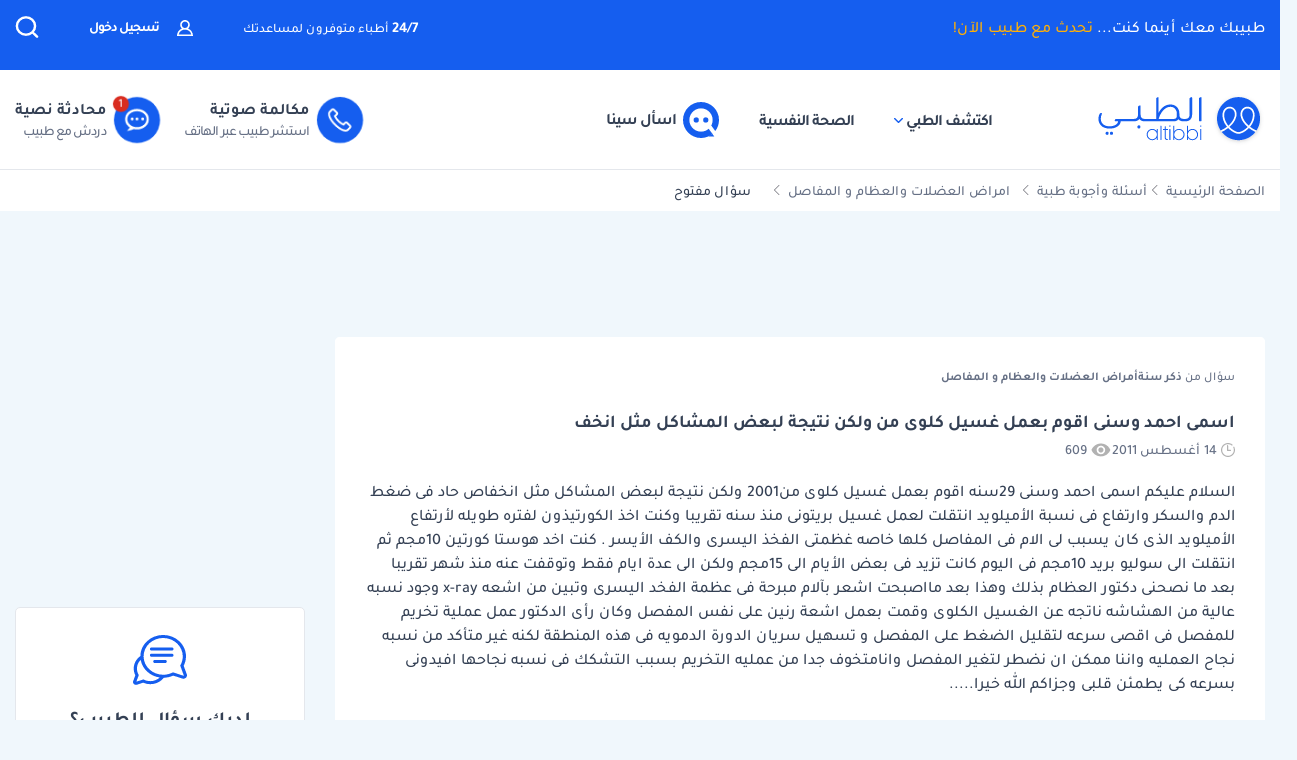

--- FILE ---
content_type: text/html; charset=UTF-8
request_url: https://altibbi.com/%D8%A7%D8%B3%D8%A6%D9%84%D8%A9-%D8%B7%D8%A8%D9%8A%D8%A9/%D8%A7%D9%85%D8%B1%D8%A7%D8%B6-%D8%A7%D9%84%D8%B9%D8%B6%D9%84%D8%A7%D8%AA-%D9%88%D8%A7%D9%84%D8%B9%D8%B8%D8%A7%D9%85-%D9%88-%D8%A7%D9%84%D9%85%D9%81%D8%A7%D8%B5%D9%84/%D8%A7%D8%B3%D9%85%D9%89-%D8%A7%D8%AD%D9%85%D8%AF-%D9%88%D8%B3%D9%86%D9%89-%D8%A7%D9%82%D9%88%D9%85-%D8%A8%D8%B9%D9%85%D9%84-%D8%BA%D8%B3%D9%8A%D9%84-%D9%83%D9%84%D9%88%D9%89-%D9%85%D9%86-%D9%88%D9%84%D9%83%D9%86-%D9%86%D8%AA%D9%8A%D8%AC%D8%A9-%D9%84%D8%A8%D8%B9%D8%B6-53536
body_size: 33960
content:
<!DOCTYPE html>
<html lang="ar-US">

<head>
    <title itemprop="name">اسمى احمد وسنى اقوم بعمل غسيل كلوى من ولكن نتيجة لبعض | الطبي</title>
    <script type="application/ld+json">
        {
    "@context": "https://schema.org",
    "@type": "WebPage",
    "@id": "https://altibbi.com/اسئلة-طبية/%D8%A7%D9%85%D8%B1%D8%A7%D8%B6-%D8%A7%D9%84%D8%B9%D8%B6%D9%84%D8%A7%D8%AA-%D9%88%D8%A7%D9%84%D8%B9%D8%B8%D8%A7%D9%85-%D9%88-%D8%A7%D9%84%D9%85%D9%81%D8%A7%D8%B5%D9%84/%D8%A7%D8%B3%D9%85%D9%89-%D8%A7%D8%AD%D9%85%D8%AF-%D9%88%D8%B3%D9%86%D9%89-%D8%A7%D9%82%D9%88%D9%85-%D8%A8%D8%B9%D9%85%D9%84-%D8%BA%D8%B3%D9%8A%D9%84-%D9%83%D9%84%D9%88%D9%89-%D9%85%D9%86-%D9%88%D9%84%D9%83%D9%86-%D9%86%D8%AA%D9%8A%D8%AC%D8%A9-%D9%84%D8%A8%D8%B9%D8%B6-53536",
    "url": "https://altibbi.com/اسئلة-طبية/%D8%A7%D9%85%D8%B1%D8%A7%D8%B6-%D8%A7%D9%84%D8%B9%D8%B6%D9%84%D8%A7%D8%AA-%D9%88%D8%A7%D9%84%D8%B9%D8%B8%D8%A7%D9%85-%D9%88-%D8%A7%D9%84%D9%85%D9%81%D8%A7%D8%B5%D9%84/%D8%A7%D8%B3%D9%85%D9%89-%D8%A7%D8%AD%D9%85%D8%AF-%D9%88%D8%B3%D9%86%D9%89-%D8%A7%D9%82%D9%88%D9%85-%D8%A8%D8%B9%D9%85%D9%84-%D8%BA%D8%B3%D9%8A%D9%84-%D9%83%D9%84%D9%88%D9%89-%D9%85%D9%86-%D9%88%D9%84%D9%83%D9%86-%D9%86%D8%AA%D9%8A%D8%AC%D8%A9-%D9%84%D8%A8%D8%B9%D8%B6-53536",
    "name": " اسمى احمد وسنى اقوم بعمل غسيل كلوى من ولكن نتيجة لبعض المشاكل مثل انخفاص حاد فى ضغط الدم والسكر وارتفاع فى نسبة الاميلويد انتقلت لعمل غسيل بريتونى تقريبا وكنت اخذ الكورتيذون لفتره طويله لارتفاع الاميلويد الذى كان يسبب لى الام فى المفاصل كلها خاصه غظمتى الفخذ اليسرى والكف الايسر كنت اخد هوستا كورتين مجم ثم انتقلت الى سوليو بريد مجم فى اليوم كانت تزيد فى بعض الايام الى مجم ولكن الى عدة ايام فقط وتوقفت عنه شهر تقريبا بعد ما نصحنى العظام بذلك و بعد مااصبحت اشعر بآلام مبرحة فى عظمة الفخد اليسرى وتبين من اشعه x ray وجود نسبه عالية من الهشاشه ناتجه عن الغسيل الكلوى وقمت بعمل اشعة رنين على نفس المفصل وكان راى ال عمل عملية تخريم للمفصل فى اقصى سرعه لتقليل الضغط على المفصل و تسهيل سريان الدورة الدمويه فى هذه المنطقة لكنه غير متاكد من نسبه نجاح العمليه واننا ممكن ان نضطر لتغير المفصل وانامتخوف جدا من عمليه التخريم بسبب التشكك فى نسبه نجاحها افيدونى بسرعه كى يطمئن قلبى و ا",
    "description": "تعرف على اجابة الدكتور طاقم الطبي على سؤال السلام عليكم اسمى احمد وسنى 29سنه اقوم بعمل غسيل كلوى من2001 ولكن نتيجة لبعض المشاكل مثل انخفاص حاد...",
    "inLanguage": "ar-US",
    "publisher": {
        "@type": "Organization",
        "name": "Altibbi",
        "url": "https://altibbi.com/",
        "logo": {
            "@type": "ImageObject",
            "url": "https://altibbi.com/theme/altibbi/icons/tbi-brand.svg"
        }
    }
}    </script>
    <script>
        const IS_MOBILE = /Android|webOS|iPhone|iPad|iPod|BlackBerry|IEMobile|Opera Mini/i.test(navigator.userAgent);
    </script>
            
<script async src="https://securepubads.g.doubleclick.net/tag/js/gpt.js"></script>
<script data-ad-client="ca-pub-4612676735732934" async src="https://pagead2.googlesyndication.com/pagead/js/adsbygoogle.js"></script>

<script async type="text/javascript">
    window.googletag = window.googletag || {cmd: []};
    googletag.cmd.push(function () {
        googletag.pubads().setTargeting('is_home', ['0']).setTargeting('section', ["question","Musculoskeletal Diseases"]);
        googletag.pubads().enableSingleRequest();
        googletag.pubads().collapseEmptyDivs();
        googletag.enableServices();
    });
</script>

<!-- lotame ads -->
<script>
    ! function() {
        window.googletag = window.googletag || {};
        window.googletag.cmd = window.googletag.cmd || [];
        var targetingKey = 'lotame';
        var lotameClientId = '14073';
        var audLocalStorageKey = 'lotame_' + lotameClientId + '_auds';

        // Immediately get audiences from local storage and get them loaded
        try {
            var storedAuds = window.localStorage.getItem(audLocalStorageKey) || '';

            if (storedAuds) {
                googletag.cmd.push(function() {
                    window.googletag.pubads().setTargeting(targetingKey, storedAuds.split(','));
                });
            }
        } catch(e) {
        }

        // Callback when targeting audience is ready to push latest audience data
        var audienceReadyCallback = function (profile) {

            // Get audiences as an array
            var lotameAudiences = profile.getAudiences() || [];

            // Set the new target audiences for call to Google
            googletag.cmd.push(function() {
                window.googletag.pubads().setTargeting(targetingKey, lotameAudiences);
            });
        };

        // Lotame Config
        var lotameTagInput = {
            data: {},
            config: {
                clientId: Number(lotameClientId),
                audienceLocalStorage: audLocalStorageKey,
                onProfileReady: audienceReadyCallback
            }
        };

        // Lotame initialization
        var lotameConfig = lotameTagInput.config || {};
        var namespace = window['lotame_' + lotameConfig.clientId] = {};
        namespace.config = lotameConfig;
        namespace.data = lotameTagInput.data || {};
        namespace.cmd = namespace.cmd || [];
    }();
</script>        <meta charset="utf-8">
<meta name="viewport" content="width=device-width, initial-scale=1.0, viewport-fit=cover, maximum-scale=2, minimum-scale=1.0, minimal-ui">
<meta name="author" content="Altibbi.com">
<!-- Chrome, Firefox OS and Opera -->
<meta name="theme-color" content="#102A56">
<!-- Windows Phone -->
<meta name="msapplication-navbutton-color" content="#195895">
<!-- iOS Safari -->
<meta name="apple-mobile-web-app-status-bar-style" content="#102A56">
<meta name="apple-mobile-web-app-capable" content="yes" />
<meta name="mobile-web-app-capable" content="yes">
<meta property="fb:pages" content="146667996661"/>

<meta name="description"
      content="تعرف على اجابة الدكتور طاقم الطبي على سؤال السلام عليكم اسمى احمد وسنى 29سنه اقوم بعمل غسيل كلوى من2001 ولكن نتيجة لبعض المشاكل مثل انخفاص حاد...">
<meta http-equiv="X-UA-Compatible" content="IE=edge">

<meta property="fb:app_id" content="253132216348515"/>

<meta property="og:title" content=" اسمى احمد وسنى اقوم بعمل غسيل كلوى من ولكن نتيجة لبعض المشاكل مثل انخفاص حاد فى ضغط الدم والسكر وارتفاع فى نسبة الاميلويد انتقلت لعمل غسيل بريتونى تقريبا وكنت اخذ الكورتيذون لفتره طويله لارتفاع الاميلويد الذى كان يسبب لى الام فى المفاصل كلها خاصه غظمتى الفخذ اليسرى والكف الايسر كنت اخد هوستا كورتين مجم ثم انتقلت الى سوليو بريد مجم فى اليوم كانت تزيد فى بعض الايام الى مجم ولكن الى عدة ايام فقط وتوقفت عنه شهر تقريبا بعد ما نصحنى العظام بذلك و بعد مااصبحت اشعر بآلام مبرحة فى عظمة الفخد اليسرى وتبين من اشعه x ray وجود نسبه عالية من الهشاشه ناتجه عن الغسيل الكلوى وقمت بعمل اشعة رنين على نفس المفصل وكان راى ال عمل عملية تخريم للمفصل فى اقصى سرعه لتقليل الضغط على المفصل و تسهيل سريان الدورة الدمويه فى هذه المنطقة لكنه غير متاكد من نسبه نجاح العمليه واننا ممكن ان نضطر لتغير المفصل وانامتخوف جدا من عمليه التخريم بسبب التشكك فى نسبه نجاحها افيدونى بسرعه كى يطمئن قلبى و ا | الطبي"/>
<meta property="og:url"
      content="https://altibbi.com/اسئلة-طبية/%D8%A7%D9%85%D8%B1%D8%A7%D8%B6-%D8%A7%D9%84%D8%B9%D8%B6%D9%84%D8%A7%D8%AA-%D9%88%D8%A7%D9%84%D8%B9%D8%B8%D8%A7%D9%85-%D9%88-%D8%A7%D9%84%D9%85%D9%81%D8%A7%D8%B5%D9%84/%D8%A7%D8%B3%D9%85%D9%89-%D8%A7%D8%AD%D9%85%D8%AF-%D9%88%D8%B3%D9%86%D9%89-%D8%A7%D9%82%D9%88%D9%85-%D8%A8%D8%B9%D9%85%D9%84-%D8%BA%D8%B3%D9%8A%D9%84-%D9%83%D9%84%D9%88%D9%89-%D9%85%D9%86-%D9%88%D9%84%D9%83%D9%86-%D9%86%D8%AA%D9%8A%D8%AC%D8%A9-%D9%84%D8%A8%D8%B9%D8%B6-53536"/>
<meta property="og:image:secure_url"
      content="https://cdn.altibbi.com/global/altibbi-imgs/altibbi_logo.png"/>
<meta property="og:image"
      content="https://cdn.altibbi.com/global/altibbi-imgs/altibbi_logo.png"/>
<meta property="og:image:width" content="1200px"/>
<meta property="og:image:height" content="630px"/>
<meta property="og:site_name"
      content="الطبي"/>
<meta property="og:description"
      content="تعرف على اجابة الدكتور طاقم الطبي على سؤال السلام عليكم اسمى احمد وسنى 29سنه اقوم بعمل غسيل كلوى من2001 ولكن نتيجة لبعض المشاكل مثل انخفاص حاد..."/>
<meta property="og:type" content="article"/>
<meta property="og:image:alt"
      content="موقع الطبي للمعلومات الصحية والاستشارات الطبية | أمراض، أدوية وعلاج"/>

<meta property="twitter:card"
      content="summary_large_image"/>
<meta property="twitter:site"
      content="@Altibbi"/>
<meta property="twitter:creator"
      content="@Altibbi"/>
<meta property="twitter:title"
      content=" اسمى احمد وسنى اقوم بعمل غسيل كلوى من ولكن نتيجة لبعض المشاكل مثل انخفاص حاد فى ضغط الدم والسكر وارتفاع فى نسبة الاميلويد انتقل | الطبي"/>
<meta property="twitter:description"
      content="تعرف على اجابة الدكتور طاقم الطبي على سؤال السلام عليكم اسمى احمد وسنى 29سنه اقوم بعمل غسيل كلوى من2001 ولكن نتيجة لبعض المشاكل مثل انخفاص حاد..."/>
<meta property="twitter:image"
      content="https://cdn.altibbi.com/global/altibbi-imgs/altibbi_logo.png"/>
<meta property="twitter:image:alt"
      content=" اسمى احمد وسنى اقوم بعمل غسيل كلوى من ولكن نتيجة لبعض المشاكل مثل انخفاص حاد فى ضغط الدم والسكر وارتفاع فى نسبة الاميلويد انتقلت لعمل غسيل بريتونى تقريبا وكنت اخذ الكورتيذون لفتره طويله لارتفاع الاميلويد الذى كان يسبب لى الام فى المفاصل كلها خاصه غظمتى الفخذ اليسرى والكف الايسر كنت اخد هوستا كورتين مجم ثم انتقلت الى سوليو بريد مجم فى اليوم كانت تزيد فى بعض الايام الى مجم ولكن الى عدة ايام فقط وتوقفت عنه شهر تقريبا بعد ما نصحنى العظام بذلك و بعد مااصبحت اشعر بآلام مبرحة فى عظمة الفخد اليسرى وتبين من اشعه x ray وجود نسبه عالية من الهشاشه ناتجه عن الغسيل الكلوى وقمت بعمل اشعة رنين على نفس المفصل وكان راى ال عمل عملية تخريم للمفصل فى اقصى سرعه لتقليل الضغط على المفصل و تسهيل سريان الدورة الدمويه فى هذه المنطقة لكنه غير متاكد من نسبه نجاح العمليه واننا ممكن ان نضطر لتغير المفصل وانامتخوف جدا من عمليه التخريم بسبب التشكك فى نسبه نجاحها افيدونى بسرعه كى يطمئن قلبى و ا"/>
        <meta name="csrf-param" content="_csrf-frontend">
<meta name="csrf-token" content="3SLioToRTdihGcLstC39au6LhVicwsJx6oycf-SWlh-kV6OVe2co7cZeiInYX6Q1t9jEFMqOtD-P-PUrl-67VQ==">
        <link href="https://altibbi.com/اسئلة-طبية/%D8%A7%D9%85%D8%B1%D8%A7%D8%B6-%D8%A7%D9%84%D8%B9%D8%B6%D9%84%D8%A7%D8%AA-%D9%88%D8%A7%D9%84%D8%B9%D8%B8%D8%A7%D9%85-%D9%88-%D8%A7%D9%84%D9%85%D9%81%D8%A7%D8%B5%D9%84/%D8%A7%D8%B3%D9%85%D9%89-%D8%A7%D8%AD%D9%85%D8%AF-%D9%88%D8%B3%D9%86%D9%89-%D8%A7%D9%82%D9%88%D9%85-%D8%A8%D8%B9%D9%85%D9%84-%D8%BA%D8%B3%D9%8A%D9%84-%D9%83%D9%84%D9%88%D9%89-%D9%85%D9%86-%D9%88%D9%84%D9%83%D9%86-%D9%86%D8%AA%D9%8A%D8%AC%D8%A9-%D9%84%D8%A8%D8%B9%D8%B6-53536" rel="canonical">
<link href="/اسئلة-طبية/%D8%A7%D9%85%D8%B1%D8%A7%D8%B6-%D8%A7%D9%84%D8%B9%D8%B6%D9%84%D8%A7%D8%AA-%D9%88%D8%A7%D9%84%D8%B9%D8%B8%D8%A7%D9%85-%D9%88-%D8%A7%D9%84%D9%85%D9%81%D8%A7%D8%B5%D9%84/%D8%A7%D8%B3%D9%85%D9%89-%D8%A7%D8%AD%D9%85%D8%AF-%D9%88%D8%B3%D9%86%D9%89-%D8%A7%D9%82%D9%88%D9%85-%D8%A8%D8%B9%D9%85%D9%84-%D8%BA%D8%B3%D9%8A%D9%84-%D9%83%D9%84%D9%88%D9%89-%D9%85%D9%86-%D9%88%D9%84%D9%83%D9%86-%D9%86%D8%AA%D9%8A%D8%AC%D8%A9-%D9%84%D8%A8%D8%B9%D8%B6-53536" rel="self">
<link href="/اسئلة-طبية/%D8%A7%D9%85%D8%B1%D8%A7%D8%B6-%D8%A7%D9%84%D8%B9%D8%B6%D9%84%D8%A7%D8%AA-%D9%88%D8%A7%D9%84%D8%B9%D8%B8%D8%A7%D9%85-%D9%88-%D8%A7%D9%84%D9%85%D9%81%D8%A7%D8%B5%D9%84/%D8%A7%D8%B3%D9%85%D9%89-%D8%A7%D8%AD%D9%85%D8%AF-%D9%88%D8%B3%D9%86%D9%89-%D8%A7%D9%82%D9%88%D9%85-%D8%A8%D8%B9%D9%85%D9%84-%D8%BA%D8%B3%D9%8A%D9%84-%D9%83%D9%84%D9%88%D9%89-%D9%85%D9%86-%D9%88%D9%84%D9%83%D9%86-%D9%86%D8%AA%D9%8A%D8%AC%D8%A9-%D9%84%D8%A8%D8%B9%D8%B6-53536" rel="first">
<link href="/اسئلة-طبية/%D8%A7%D9%85%D8%B1%D8%A7%D8%B6-%D8%A7%D9%84%D8%B9%D8%B6%D9%84%D8%A7%D8%AA-%D9%88%D8%A7%D9%84%D8%B9%D8%B8%D8%A7%D9%85-%D9%88-%D8%A7%D9%84%D9%85%D9%81%D8%A7%D8%B5%D9%84/%D8%A7%D8%B3%D9%85%D9%89-%D8%A7%D8%AD%D9%85%D8%AF-%D9%88%D8%B3%D9%86%D9%89-%D8%A7%D9%82%D9%88%D9%85-%D8%A8%D8%B9%D9%85%D9%84-%D8%BA%D8%B3%D9%8A%D9%84-%D9%83%D9%84%D9%88%D9%89-%D9%85%D9%86-%D9%88%D9%84%D9%83%D9%86-%D9%86%D8%AA%D9%8A%D8%AC%D8%A9-%D9%84%D8%A8%D8%B9%D8%B6-53536" rel="last">
<link href="https://use.fontawesome.com/releases/v5.15.1/css/all.css" rel="stylesheet">
<link href="/assets/8c1a2c4c6e5c9bd4aa435100d3726b15.css?v=1761122594" rel="stylesheet">
<style>.content-navigator-content-generated-tags-wrapper{
    margin-top: 30px;
    margin-bottom: 30px;
    padding: 30px;
    text-align: right;
    background: #fff;
    border-radius: 6px;
}

.content-navigator-content-generated-tags-wrapper h3{
    color: #101828; 
    font-family: Tajawal, sans-serif;
    font-size:18px;
    font-weight: 700;
    line-height: 28px;
    margin-bottom: 24px;
}

.content-navigator-content-generated-tags-wrapper ul{
    display: flex;
    list-style-type: none;
    padding-inline-start: 0;
    
    gap: 10px;
    align-items: center;
    justify-content: flex-start;
    flex-wrap: wrap;
}

.content-navigator-content-generated-tags-wrapper ul li{
    border-radius: 20px;
    background: #EFF4FF;
    padding: 8px 10px; 
    width: fit-content;
}

.content-navigator-content-generated-tags-wrapper ul li:first-child{
   padding-right: 8px;
   padding-left: 12px;
   
   display: flex;
   align-items: center;
   gap: 8px;
}

.content-navigator-content-generated-tags-wrapper ul li a{
    color: #101828;
    font-family: Tajawal, sans-serif;
    font-size: 16px;
    font-weight: 500;
    line-height: 24px;
}

.content-navigator-content-generated-tags-wrapper ul li a:hover{
    color: #101828;
}

.content-navigator-content-generated-tags-wrapper ul li:first-child:before{
   content: '';
   background-image: url("/theme/altibbi/svgs/sina/content-navigator-logo-icon.svg");
   background-repeat: no-repeat;
   background-size: 20px;
   width: 20px;
   height: 20px;
   display: inline-block;
}

@media screen and (max-width: 768px) {
    .content-navigator-content-generated-tags-wrapper{
        padding: 32px 20px;
        margin-top: 24px;
        margin-bottom: 12px;
        border-radius: var(--radius-md, 8px);
    }
    .content-navigator-content-generated-tags-wrapper h3{
        margin-bottom: 22px;
    }
}</style>
<style>    @media (max-width: 450px) {
        .sina-touchpoint, .sina-touchpoint img {
            width: 100%;
            height: auto;
        }
    }</style>
<style>
#contentNavigatorModal .modal-content{
    background-color: transparent;
    border: unset;
}

#contentNavigatorModal .modal-body{
    padding: 0 !important;
}

@media (min-width: 576px) {
    #contentNavigatorModal .modal-dialog{
        max-width: 360px;
    }
}

.content-navigator-modal-wrapper {   
    border-radius: 12px;
    overflow: hidden;
    background-color: #ffffff;
}

.content-navigator-modal-wrapper .content-navigator-modal-image-wrapper {
    width: 100%;
    min-height: 292px;
    background-color: #155EEF;
    background-image: url('/theme/altibbi/images/content-navigator/modal_iphone.webp?v=1');
    background-repeat: no-repeat;
    background-position: center bottom;
    background-size: 100% auto;
    position: relative;
}

.content-navigator-modal-wrapper .content-navigator-modal-image-wrapper button{
    position: absolute;
    top: 12px;
    left: 12px;
    padding: 8px;
    opacity: .20;
}

.content-navigator-modal-wrapper .content-navigator-modal-content-wrapper {
    padding: 20px 16px 16px;
}

.content-navigator-modal-wrapper .content-navigator-modal-sub-title{
    color: #101828;
    text-align: center;
    font-family: Tajawal, sans-serif;
    font-size: 18px;
    line-height: 22px; 
    font-weight: 700;
    margin-bottom: 6px;
}

.content-navigator-modal-wrapper .content-navigator-modal-main-title{
    color: #101828;
    text-align: center;
    font-family: Tajawal, sans-serif;
    font-size: 26px;
    line-height: 31px; 
    font-weight: 700;
    margin-bottom: 6px;
}

.content-navigator-modal-wrapper .content-navigator-modal-note{
    color: #344054;
    text-align: center;
    font-family: Tajawal, sans-serif;
    font-size: 14px;
    line-height: 20px; 
    font-weight: 700;
    margin-bottom: 24px;
}

.content-navigator-modal-wrapper a{
    color: #ffffff;
    text-align: center;
    font-family: Tajawal, sans-serif;
    font-size: 14px;
    line-height: 20px; 
    font-weight: 700;
    background-color: #155EEF;
    border-radius: 8px;
    padding: 12px 18px;
    
    display: flex;
    justify-content: center;
    align-items: center;
    width: 100%;
    gap: 6px;
}

.content-navigator-modal-wrapper a:hover{
    background-color: #00bcaa;
}
    </style>
<style>    #contentNavigatorDownloadModal .modal-dialog-custom {
        max-width: 345px;
        width: 100%;
        display: flex;
        align-items: center;
        justify-content: center;
        min-height: calc(100vh - 1rem);
    }

    #contentNavigatorDownloadModal .btn-close-custom {
        top: 7px;
        left: 5px;
        z-index: 1051;
        font-size: 30px;
        color: #98A2B3;
        border: none;
        display: flex;
        align-items: center;
        justify-content: center;
    }

    #contentNavigatorDownloadModal .modal-image {
        width: 345px;
        height: 431px;
        cursor: pointer;
        border-radius: 12px;
        display: block;
        max-width: 100%;
    }

    @media (max-width: 768px) {
        #contentNavigatorDownloadModal .modal-dialog-custom {
            margin: unset;
            max-width: 100%;
        }

        #contentNavigatorDownloadModal .btn-close-custom {
            top: 12px;
            left: 12px;
            width: 28px;
            height: 28px;
            font-size: 16px;
        }
    }</style>
<script>var contentCategory = "أمراض العضلات والعظام و المفاصل";
var isQuestionView = true;
var CURRENT_CONTENT_NAME = "اسمى احمد وسنى اقوم بعمل غسيل كلوى من ولكن نتيجة لبعض المشاك...";
var CHAT_WIDGET_MESSAGE_ONE = "مرحبا بك في الطبي";
var CHAT_WIDGET_MESSAGE_TWO = "هل لديك استفسار عن";
var CHAT_WIDGET_MESSAGE_THREE = "المواضيع الطبية؟";
var LATER = "ذكرني لاحقاً";
var CALL_DR = "تحدث مع طبيب ";
var MEDICAL_QUESTION = "لديك استفسار طبي؟";
var CONTACT_US_NOW = "contact_us_now";
var OUR_DRS_HERE = "our_drs_here";
var HOW_CAN_I_HELP = "أطباؤنا هنا لمساعدتك";</script>    <link rel="preload" href="/theme/altibbi/lib/fonts/Tajawal-Medium.woff2" as="font" type="font/ttf" crossorigin>
    <link rel="preload" href="/theme/altibbi/lib/fonts/Tajawal-Regular.woff2" as="font" type="font/ttf" crossorigin>
    <link rel="preload" href="/theme/altibbi/lib/fonts/Tajawal-Bold.woff2" as="font" type="font/ttf" crossorigin>
    <link rel="manifest" href="/manifest.json">
    <link rel="dns-prefetch" href="//cdn.altibbi.com">
    <meta charset="UTF-8">
    <meta name="viewport" content="width=device-width, initial-scale=1.0, maximum-scale=5.0, user-scalable=yes">
</head>
<script>
    let CURRENT_COUNTRY_ISO_CODE = "US";
    let COUNTRY_ID = "51";
    let MEMBER_ID = null;
    let MEMBER_SUBSCRIBED = 0;
    let ENABLE_RASA_CHAT = 0;
    let ENABLE_ALTIBBI_CHAT = 1;
    let ENABLE_ALTIBBI_GSM = 1;
    let DYNAMIC_CTAS_LINKS = {"widget_script":"","subscribe_ribbon_title":"","subscribe_ribbon_body":"","subscribe_ribbon_link":"https://altibbi.com/subscribe","mobile":{"sticky_repo_link":"https://altibbi.com/subscribe","inread_link":"https://altibbi.com/subscribe","inread_answer_link":"https://altibbi.com/subscribe","inread_qa_link":"https://altibbi.com/subscribe","inread_article_ribbon_link":"https://altibbi.com/subscribe","inread_term_ribbon_link":"https://altibbi.com/subscribe","navbar_cta":"https://wa.me/966569684520?text=%D8%A7%D8%B3%D8%AA%D8%B4%D8%A7%D8%B1%D8%A9%20%D8%B7%D8%A8%D9%8A%D8%A9","lab_test_cta":"https://altibbi.com/subscribe","preg_header_cta":"https://altibbi.com/subscribe","riaya_link":"https://altibbi.com/subscribe","homepage_cta":"https://altibbi.com/subscribe","quiz_cta_link":"https://altibbi.com/subscribe","drug_inread_link":"https://altibbi.com/subscribe","q_and_a_banner":"https://altibbi.com/subscribe","header_call_cta":"https://altibbi.com/subscribe","header_chat_cta":"https://altibbi.com/subscribe","mental_health_wa_link":"https://wa.me/966555890143?text=%D8%A3%D8%B1%D9%8A%D8%AF%20%D8%A7%D9%84%D8%AA%D[…]%84%D8%B5%D8%AD%D8%A9%20%D8%A7%D9%84%D9%86%D9%81%D8%B3%D9%8A%D8%A9","nav_cta_link":""},"desktop":{"sticky_repo_link":"https://altibbi.com/subscribe","inread_link":"https://altibbi.com/subscribe","inread_answer_link":"https://altibbi.com/subscribe","inread_qa_link":"https://altibbi.com/subscribe","inread_article_ribbon_link":"https://altibbi.com/subscribe","inread_term_ribbon_link":"https://altibbi.com/subscribe","navbar_cta":"https://altibbi.com/subscribe","lab_test_cta":"https://altibbi.com/subscribe","preg_header_cta":"https://altibbi.com/subscribe?tbi_subscription_plan_id=871","riaya_link":"https://altibbi.com/subscribe?coupon_code=mamakll858ma12","homepage_cta":"https://altibbi.com/subscribe","quiz_cta_link":"https://altibbi.com/subscribe","drug_inread_link":"https://altibbi.com/subscribe","q_and_a_banner":"https://altibbi.com/subscribe","header_call_cta":"https://altibbi.com/subscribe","header_chat_cta":"https://altibbi.com/subscribe","mental_health_wa_link":"https://wa.me/966555890143?text=%D8%A3%D8%B1%D9%8A%D8%AF%20%D8%A7%D9%84%D8%AA%D[…]%84%D8%B5%D8%AD%D8%A9%20%D8%A7%D9%84%D9%86%D9%81%D8%B3%D9%8A%D8%A9","nav_cta_link":""}};
    let ENABLE_CONTENT_NAVIGATOR = 1;
    let IS_HOT_JAR_ENABLE = 1;
</script>

<body data-country="US">

<!-- AdBlockers Detector  -->
<div id="ad-blocker-detector d-none">
    <div class="adBanner">
    </div>
</div>

<!-- Google Tag Manager (noscript) -->
<noscript>
    <iframe src="https://www.googletagmanager.com/ns.html?id=GTM-WHXVK4VT"
            height="0" width="0" style="display:none;visibility:hidden"
    ></iframe>
</noscript>
<!-- End Google Tag Manager (noscript) -->

<!--header-->
    <div class="nav_wrapper">
<div class="navbar-container guest_wrapper bg-white">
    <div>
        <div class="main-nav-container">
            <div class="main_header_banner position-relative">
                <div class="container">
                    <!-- Main green banner -->
                    
<div class="d-flex align-items-center justify-content-between h-100 w-100 mb-2 position-relative main-green-header">
    <div class="white-color-hover text-right fn-sm-10 d-none d-md-block ">
        طبيبك معك أينما كنت...        <a class="subscription_txt_camp js_sticky_repo" href="/subscribe" data-pjax="0" data-event-name="campaign subscription lead" data-dynamic-link="sticky_repo_link"> تحدث مع طبيب الآن!</a>    </div>
    <p class="header-white fn-13 d-none d-md-block ml-50 mr-lg-auto">
        <span class="bold fn-15 fn-sm-13">24/7 </span>أطباء متوفرون لمساعدتك    </p>
            <!--    Login Link   -->
        <a data-pjax="0" href="/member/auth"
           class="login-link-item d-none d-md-block  ml-50"
           data-test-id="login-btn"
           data-event-name="Sign in cta clicked"
        >
            <img src="/theme/altibbi/images/navbar/profileas.svg"
                 width="16px"
                 height="16px"
                 alt="profile-icons" class="ml-3">
            تسجيل دخول        </a>
    

    <a data-pjax="0" class="d-block d-md-none px-0 logo-margin" href="/">
        <img width="100"
             height="46"
             src='/theme/altibbi/icons/tbi-brand-all-white.svg'
             alt="موقع الطبي للمعلومات الطبية والصحية | أمراض وعلاج وأدوية"
             class="altibbi-logo-v2">
    </a>


    <div class="d-flex justify-content-end align-items-center">
        

                    <div class="search-navbar_B js-search search-navbar-guest rounded-pill" data-toggle="modal"
                 data-target="#search" data-test-id="nav-bar_search">
                <span class="d-sm-none ">إبحث</span>
                <span>
                    <svg height="24px" width="24px" viewBox="0 0 18 18" version="1.1" xmlns="http://www.w3.org/2000/svg"
                         xmlns:xlink="http://www.w3.org/1999/xlink">
                        <g stroke="none" stroke-width="1" fill="none" fill-rule="evenodd">
                            <g transform="translate(-262.000000, -19.000000)" fill="#fff" fill-rule="nonzero"
                               stroke="#fff">
                                <g transform="translate(271.000000, 28.000000) scale(-1, 1) translate(-271.000000, -28.000000) translate(263.000000, 20.000000)">
                                    <g transform="translate(8.000000, 8.000000) scale(-1, 1) translate(-8.000000, -8.000000) ">
                                        <path d="M12.6146154,11.863373 C13.7983333,10.5984563 14.4528205,8.95991733 14.4524359,7.26186874 C14.4524359,3.44957238 11.2116667,0.347829575 7.22820513,0.347829575 C3.24076925,0.344029355 0,3.44564597 0,7.25794233 C0,11.0702387 3.24076925,14.171978 7.22423076,14.171978 C8.99897436,14.1748001 10.7117949,13.54817 12.0320513,12.4129474 L15.2974359,15.5382451 C15.3744872,15.6123561 15.4796154,15.6534607 15.5887179,15.6521432 C15.6975641,15.6516202 15.8020513,15.610761 15.8801282,15.5382451 C15.9567949,15.4647477 16,15.3652378 16,15.2614334 C16,15.157629 15.9567949,15.0578737 15.8801282,14.9846217 L12.6146154,11.863373 Z M0.820512821,7.25794233 C0.820512821,3.87755081 3.6920513,1.12931087 7.22423076,1.12931087 C10.7561538,1.12931087 13.6278205,3.87755081 13.6278205,7.25794233 C13.6278205,10.6383339 10.7561538,13.3867004 7.22423076,13.3867004 C3.6920513,13.3905002 0.820512821,10.6383339 0.820512821,7.25794233 Z"
                                              id="Shape"></path>
                                    </g>
                                </g>
                            </g>
                        </g>
                    </svg>
                </span>
            </div>
        

        <a href="#" id="mobile-burger-menu" class="d-block mobile-burger-menu-open d-md-none mr-3">
            <img class="pointer"
                 src="/theme/altibbi/images/navbar/menu.svg"
                 alt="menu" data-event-name="Menu Opened"
                 width="24px"
                 height="24px"
                 data-event-properties=" {&quot;Variation&quot;:&quot;Left&quot;}"/>
        </a>

    </div>


</div>

                </div>
            </div>
            <!-- Desktop white header -->
            
<div class="white-header d-sm-none d-none d-sm-block">
    <div class="container h-100 overflow-x-hidden">
        <div class="d-flex align-items-center justify-content-between h-100 w-100 lan-en ">
            <div class="d-flex justify-content-start align-items-center w-lg-50">
                                    <a class="d-block px-0 logo-margin d-sm-none d-md-block"
                       href="/"  aria-label="altibbi-logo">
                        <img width="100"
                             height="30"
                             src="/theme/altibbi/icons/tbi-brand.svg"
                             alt="altibbi logo"
                             class="altibbi-logo-v2 d-block"
                        >
                    </a>
                    <a href="#"
                       id="discover-altibbi"
                       data-test-id="header-discover-altibbi"
                       data-even-name="Menu Opened"
                       class="nav-link-altibbi ml-40 hide-mobile ml-mobile-0">
                        اكتشف الطبي                        <span>
                            <img src="/theme/altibbi/icons/tbi-arrow-down.svg" alt="arrow"
                                   width="9px"
                                   height="15px"
                                   class="arrow-color-navbar">
                        </span>
                    </a>
                    <a href="/landing-pages/psychology"
                       class="nav-link-altibbi ml-40 hide-mobile hide-tablet"
                       data-test-id="nav-bar_nutrition-page"
                       id="nav-bar_nutrition-page"
                    >
                        الصحة النفسية                    </a>
                    <a class="nav-link-altibbi ml-40 hide-mobile hide-tablet d-none"
                       href="/landing-pages/psychology"
                       data-test-id="nav-bar_psychology-page"
                       id="nav-bar_psychology-page"
                    >
                        الصحة النفسية                    </a>
                    <a class="nav-link-altibbi hide-mobile hide-tablet"
                       href="/sina"
                       data-test-id="nav-bar_content-navigator"
                       data-event-name="Sina clicked"
                       data-event-properties="{&quot;source&quot;:&quot;header&quot;}"
                    >
                        <img class="ml-1" src="https://cdn.altibbi.com/theme/altibbi/icons/mega-menu/new-list/SinaLogo.svg?v=9994"
                             alt="sina logo" width="36px" height="36px"
                        >
                        اسأل سينا                    </a>
                            </div>
                            <div class='d-flex justify-content-start align-items-center' id="id-cta-doc">
                                        <a class="header-consultation-lead d-flex flex-lg-row flex-column justify-content-center ml-lg-4 ml-3 js-call-medium js-navbar-cta-dynamic-call-a-dr-cta js-enable-gsm"
                       data-test-id="header_call-consultation"
                       data-event-name="Consultation Lead"
                       data-event-properties="{&quot;Lead Source&quot;:&quot;Universal_Navbar_buttons&quot;,&quot;Content Type&quot;:&quot;Navbar&quot;,&quot;Supported Country&quot;:&quot;true&quot;}"
                       data-dynamic-link="header_call_cta"
                       href="/consultation/new-consultation#">
                        <div class="cta-bg img-center mx-auto ml-lg-2 shk header-consultation-lead">
                            <img src="/theme/altibbi/icons/tbi-phone.svg"
                                 width="24px"
                                 height="24px"
                                 alt="phone-call" class="d-block m-auto img-center mobile-display header-consultation-lead">
                        </div>
                        <p class="primary-text w-100 display-mobile w-100">مكالمة صوتية</p>
                        <div class="hide-mobile header-consultation-lead" data-selector="dial__txt">
                            <p class="primary-text w-100 header-consultation-lead">مكالمة صوتية</p>
                            <p class="secondary-text w-100 header-consultation-lead">استشر طبيب عبر الهاتف</p>
                        </div>
                    </a>
                                                            <a class="header-consultation-lead d-flex flex-lg-row flex-column justify-content-center js-chat-medium js-navbar-cta-dynamic-call-a-dr-cta js-enable-chat show-cta-exp"
                       data-test-id="header_chat-consultation"
                       data-event-name="Consultation Lead"
                       data-dynamic-link="header_chat_cta"
                       data-event-properties="{&quot;Lead Source&quot;:&quot;Universal_Navbar_buttons&quot;,&quot;Content Type&quot;:&quot;Navbar&quot;,&quot;Supported Country&quot;:&quot;true&quot;,&quot;version&quot;:&quot;old&quot;}"
                       href="/consultation/new-consultation#">
                        <div class="cta-bg img-center mx-auto ml-lg-2 shk header-consultation-lead cta-header-box">
                            <img src="/theme/altibbi/images/navbar/chat.svg" alt="phone-call"
                                 width="24px"
                                 height="24px"
                                 class="d-block m-auto img-center mobile-display header-consultation-lead">
                        </div>
                        <p class="primary-text w-100 display-mobile">محادثة نصية</p>
                        <div class="hide-mobile header-consultation-lead" data-selector="chat__txt">
                            <p class="primary-text w-100 header-consultation-lead">محادثة نصية</p>
                            <p class="secondary-text w-100 header-consultation-lead">دردش مع طبيب
</p>
                        </div>
                    </a>
                                    </div>
                    </div>
    </div>
</div>

        </div>
    </div>
</div>
    <div class="doctor_images_call_dr_buttons">
        
<a class="doctor-images-banner d-md-none px-3"
   data-dynamic-link="nav_cta_link"
   data-event-name="300 doctors clicked"
   href="/consultation/new-consultation">
    <img src="/theme/altibbi/images/navbar/online_doctors.webp" alt="online doctors" height="29px" width="74px"/>
    <p class="banner-text flex-grow-1 mt-1"><span class="number-highlight">300</span> طبيب متوفر لمساعدتك </p>
    <img src="/theme/altibbi/icons/tbi-all-time.svg" width="29px" height="29px" alt="available doctors icon">
</a>
        

<div class="guest_ctas_container d-md-none ctas_wrapper d-flex">
    <a class="cta-item-box     js-call-medium js-enable-gsm call d-flex header-consultation-lead"
       data-test-id="header_chat-consultation"
       data-event-name="Consultation Lead"
       data-event-properties="{&quot;Lead Source&quot;:&quot;Universal_Navbar_buttons&quot;,&quot;Content Type&quot;:&quot;Navbar&quot;,&quot;Supported Country&quot;:&quot;true&quot;,&quot;version&quot;:&quot;a&quot;}"
       data-dynamic-link="header_call_cta"
       href="/consultation/new-consultation#">
        <div class="dial__ic header-consultation-lead">
            <img src="/theme/altibbi/icons/tbi-call-default.svg" alt="dial-up" width="32" height="32"
                 class="dial__ic dial header-consultation-lead">
        </div>
        <div class="dial__txt header-consultation-lead">
            <p class="highlight-header header-consultation-lead">مكالمة صوتية</p>
            <p class="highlight-description header-consultation-lead">استشر طبيب عبر الهاتف</p>
        </div>
        <div class="only-one-medium-button hide header-consultation-lead">
            ابدأ المكالمة الآن        </div>
    </a>
    <a class="cta-item-box     js-chat-medium js-enable-chat show-cta-exp chat d-flex header-consultation-lead "
       data-test-id="header_chat-consultation"
       data-event-name="Consultation Lead"
       data-event-properties="{&quot;Lead Source&quot;:&quot;Universal_Navbar_buttons&quot;,&quot;Content Type&quot;:&quot;Navbar&quot;,&quot;Supported Country&quot;:&quot;true&quot;,&quot;version&quot;:&quot;old&quot;}"
       data-dynamic-link="header_chat_cta"
       href="/consultation/new-consultation#">
        <div class="chat__ic header-consultation-lead">
            <img src="/theme/altibbi/icons/tbi-chat-default.svg" alt="dial-up" width="32" height="32" class="chat__ic chat header-consultation-lead">
        </div>
        <div class="chat__txt header-consultation-lead">
            <p class="highlight-header header-consultation-lead">محادثة نصية</p>
            <p class="highlight-description header-consultation-lead">دردش مع طبيب
</p>
        </div>
        <div class='only-one-medium-button hide header-consultation-lead'>
            ابدأ المحادثة الآن        </div>
    </a>
</div>
    </div>
</div>


<div id="mega-menu-wrapper">
    

<a href="#"
   id="open-mega-menu"
   data-toggle="dropdown"
   class="d-none">
</a>
<section id="megaMenu"
         aria-labelledby="openMegaMenu"
         class="mega-header mobile-burger-menu dropdown-menu dropdown-menu-large main-menu row new-main-menu dropdown_menu--animated dropdown_menu-effect rounded-0 m-0">
    <div class="container">
        <div class="row mega-menu-main-row">
            <div class="col-12 d-md-none d-sm-block menu-logo">
                <div class="mega-menu-header">
                    <div class="right-side">
                                                    <a class="guest-user-mega" data-event-name="Sign in cta clicked" href="/member/auth">
                                <div class="guest-user-avatar">
                                    <img class="guest-avatar" src="/theme/altibbi/icons/mega-menu/tbi-user-gray.svg" alt="">
                                </div>
                                <p class="guest-login">تسجيل الدخول</p>
                            </a>
                                            </div>
                    <div class="left-side">
                        <img class='float-left close-new'
                             src='/theme/altibbi/icons/tbi-close.svg' alt='Close'>
                    </div>
                </div>
            </div>
            <section class="col-lg-10 col-12">
                <div class="d-md-none d-flex depression-community-box">
                    <a href="/sina"
                       class="sina-top-mobile-banner-box"
                       data-event-name="Sina Banner clicked"
                       data-event-properties="{&quot;type&quot;:&quot;mega_menu_banner&quot;}"
                    >
                        <div class="sina-top-mobile-banner">
                            <div class="sina-logo-wrapper">
                                <img src="/theme/altibbi/icons/mega-menu/new-list/Sina Logo.svg"
                                     width="40px"
                                     height="40px"
                                     alt="sina-logo"
                                />
                            </div>
                            <div>
                            <span class="sina-top-mobile-banner-title">
                                سينا مساعدك الصحي الذكي!                            </span>
                                <p class="sina-top-mobile-banner-body">
                                    اجوبه صحية موثوقه, يساعدك في معرفة نتائج الفحوصات                                 </p>
                            </div>
                        </div>
                        <span class="sina-top-mobile-banner-button">
                            تحدث مجاناً                        </span>
                        <span class="new">جديد</span>
                    </a>
                </div>
                <div class="row buttons-wrapper">
                    <section class='col-md-4 col-12 buttons-group'>
                        <h4 class='section-list-head'>الأكثر زيارة</h4>
                        <ul class="row list-container"><li class="list-item-box"><a class="list-item-container" href="/sina" data-pjax="0"  data-event-name="Sina Banner clicked" data-event-properties="{&quot;source&quot;:&quot;mega menu&quot;,&quot;type&quot;:&quot;mega_menu_list&quot;}" data-test-id="megamenu-ask-sina-touchpoint">
                            <div class="mega-menu__image-container">
                                <i class="item-background" style="background-position: -492px 0px"></i>
                            </div>
                            <div class="flex-grow-1">
                                <h2 class="item-title flex-grow-1">
                                    <div class="d-flex justify-content-between flex-grow-1">سينا مساعدك الذكي <span class="new-element">جديد</span></div>
                                    <div class="preg-label"></div>
                                </h2>
                                <p class="item-desc">اسأل ، استفسر و اطمئن على صحتك</p>
                            </div>
                        </a></li>
<li class="list-item-box"><a class="list-item-container" href="/اسئلة-طبية" data-pjax="0"  data-event-name="" data-event-properties="" data-test-id="megamenu-free-question-answers">
                            <div class="mega-menu__image-container">
                                <i class="item-background" style="background-position: 1px 0px"></i>
                            </div>
                            <div class="flex-grow-1">
                                <h2 class="item-title flex-grow-1">
                                    <div class="d-flex justify-content-between flex-grow-1">أسئلة وإجابات طبية</div>
                                    <div class="preg-label"></div>
                                </h2>
                                <p class="item-desc">أطباء متخصصين للإجابة على استفسارك</p>
                            </div>
                        </a></li>
<li class="list-item-box"><a class="list-item-container" href="/مقالات-طبية" data-pjax="0"  data-event-name="" data-event-properties="" data-test-id="megamenu-articles">
                            <div class="mega-menu__image-container">
                                <i class="item-background" style="background-position: -40px 0px"></i>
                            </div>
                            <div class="flex-grow-1">
                                <h2 class="item-title flex-grow-1">
                                    <div class="d-flex justify-content-between flex-grow-1">المقالات الطبية</div>
                                    <div class="preg-label"></div>
                                </h2>
                                <p class="item-desc">مقالات موثقة من الأطباء وفريق الطبي</p>
                            </div>
                        </a></li>
<li class="list-item-box"><a class="list-item-container new-pregnancy" href="/الحمل-و-الولادة" data-pjax="0"  data-event-name="" data-event-properties="" data-test-id="megamenu-pregnency">
                            <div class="mega-menu__image-container">
                                <i class="item-background" style="background-position: -80px 0px"></i>
                            </div>
                            <div class="flex-grow-1">
                                <h2 class="item-title flex-grow-1">
                                    <div class="d-flex justify-content-between flex-grow-1">الحمل والولادة</div>
                                    <div class="preg-label">رحلة الحمل خطوة بخطوة</div>
                                </h2>
                                <p class="item-desc">تابعي تفاصيل رحلة حملك وتطورات جنينك</p>
                            </div>
                        </a></li></ul>                    </section>
                    <section class="col-md-4 col-12 buttons-group">
                        <h4 class="section-list-head">اكتشف الطبي</h4>
                        <ul class="list-item-box row d-md-none d-flex"><li>
                                    <div class="new-list-item">
                                        <a href="/landing-pages/psychology" class="list"
                                         data-test-id="megamenu-mental-health"
                                         data-event-name="mental_health_banner_clicked"
                                         data-event-properties="{&quot;source&quot;:&quot;mega menu&quot;}"
                                         
                                         >
                                            <span>
                                                <img class="new-item-img js-lazy-image" data-src="https://cdn.altibbi.com/theme/altibbi/icons/mega-menu/new-list/mental-health-new-mobile.svg" width="40" height="40" alt="icon">
                                            </span>
                                            <h2 class="new-title">الصحة النفسية</h2>
                                            <p class="new-body">خطوتك الأولى نحو صحة نفسية أفضل</p>
                                        </a>
                                     </div>
                                 </li>
<li>
                                    <div class="new-list-item">
                                        <a href="/mama-community" class="list"
                                         data-test-id="megamenu-mama-community"
                                         data-event-name=""
                                         data-event-properties=""
                                         
                                         >
                                            <span>
                                                <img class="new-item-img js-lazy-image" data-src="https://cdn.altibbi.com/theme/altibbi/icons/mega-menu/new-list/mama-community.svg" width="40" height="40" alt="icon">
                                            </span>
                                            <h2 class="new-title">الطبي ماما</h2>
                                            <p class="new-body">mama-community-body</p>
                                        </a>
                                     </div>
                                 </li></ul>                        <ul class="row list-container"><li class="list-item-box"><a class="list-item-container" href="/الادوية/الاسماء-التجارية" data-pjax="0" data-test-id="megamenu-drugs">
                            <div class="mega-menu__image-container">
                                <i class="item-background" style="background-position: -122px 0px"></i>
                            </div>
                            <div>
                                <h2 class="item-title">موسوعة الأدوية</h2>
                                <p class="item-desc">معلومات مفصلة عن الأدوية والعلاجات</p>
                            </div>
                        </a></li>
<li class="list-item-box"><a class="list-item-container" href="/location/search-route" data-pjax="0" data-test-id="megamenu-al-daleel">
                            <div class="mega-menu__image-container">
                                <i class="item-background" style="background-position: -202px 0px"></i>
                            </div>
                            <div>
                                <h2 class="item-title">الدليل الطبي</h2>
                                <p class="item-desc">أكبر شبكة طبية في الوطن العربي</p>
                            </div>
                        </a></li>
<li class="list-item-box"><a class="list-item-container" href="/اخبار-طبية" data-pjax="0" data-test-id="megamenu-news">
                            <div class="mega-menu__image-container">
                                <i class="item-background" style="background-position: -241px 0px"></i>
                            </div>
                            <div>
                                <h2 class="item-title">الأخبار الطبية</h2>
                                <p class="item-desc">آخر الأخبار الطبية</p>
                            </div>
                        </a></li>
<li class="list-item-box"><a class="list-item-container" href="/الفحوصات-والتحاليل" data-pjax="0" data-test-id="megamenu-labs">
                            <div class="mega-menu__image-container">
                                <i class="item-background" style="background-position: -285px 0px"></i>
                            </div>
                            <div>
                                <h2 class="item-title">المختبرات الطبية</h2>
                                <p class="item-desc">معلومات عن الفحوصات والتحاليل الطبية </p>
                            </div>
                        </a></li></ul>                    </section>
                    <section class="col-md-4 col-12 custom-margin-desktop">
                        <ul class="row list-container"><li class="list-item-box"><a class="list-item-container" href="/حاسبات-طبية" data-pjax="0" data-test-id="megamenu-calculator">
                            <div class="mega-menu__image-container">
                                <i class="item-background" style="background-position: -327px 0px"></i>
                            </div>
                            <div>
                                <h2 class="item-title">الحاسبات الطبية</h2>
                                <p class="item-desc">اكتشف آخر الحاسبات الطبية</p>
                            </div>
                        </a></li>
<li class="list-item-box"><a class="list-item-container" href="/ابحاث-طبية" data-pjax="0" data-test-id="megamenu-publication">
                            <div class="mega-menu__image-container">
                                <i class="item-background" style="background-position: -368px 0px"></i>
                            </div>
                            <div>
                                <h2 class="item-title">الأوراق والأبحاث المنشورة</h2>
                                <p class="item-desc">أوراق وأبحاث منشورة من موقع الطبي</p>
                            </div>
                        </a></li>
<li class="list-item-box"><a class="list-item-container" href="/مصطلحات-طبية" data-pjax="0" data-test-id="megamenu-terms">
                            <div class="mega-menu__image-container">
                                <i class="item-background" style="background-position: -408px 0px"></i>
                            </div>
                            <div>
                                <h2 class="item-title">مصطلحات طبية</h2>
                                <p class="item-desc">موسوعة للمصطلحات الطبية والمعلومات </p>
                            </div>
                        </a></li>
<li class="list-item-box"><a class="list-item-container" href="/اختبر-نفسك" data-pjax="0" data-test-id="megamenu-quizzes">
                            <div class="mega-menu__image-container">
                                <i class="item-background" style="background-position: -449px 0px"></i>
                            </div>
                            <div>
                                <h2 class="item-title">اختبر نفسك</h2>
                                <p class="item-desc">اختبر نفسك مع الطبي</p>
                            </div>
                        </a></li></ul>                    </section>
                </div>
                    <a class="taa-mega-menu taa-mobile d-md-none d-flex flex-row-reverse justify-content-between align-items-center"
                       id="taa-banner-mobile"
                       href="/consultation/new-consultation#"
                       data-dynamic-link="homepage_cta"
                    >
                        <div class="taa-mega-image">
                            <img data-src="/theme/img/taa-logo.png" alt="" class="js-lazy-image taa-logo" />
                        </div>
                        <p class="taa-description">
                            نقبل تأمين التعاونية على الاستشارات الطبية                        </p>
                    </a>
                <div class="row d-md-none d-flex">
                    <div class="col-12">
                        <section class='new-list-container-mobile'>
                            <a href="/sina"
                               class="sina-banner-mobile-container"
                               data-event-name="Sina Banner clicked"
                               data-event-properties="{&quot;type&quot;:&quot;mega_menu_mobile&quot;}"
                            >
                                <div class="sina-banner-mobile-slider">
                                    <div class="sina-banner-mobile-view">
                                        <div class="sina-banner-mobile-inner">
                                            <img class="sina-mobile-image"
                                                 src="/theme/altibbi/icons/mega-menu/new-list/Sina Logo.svg"
                                                 width="40px"
                                                 height="40px"
                                                 alt="sina-logo"
                                            />
                                            <div>
                                                <span class="sina-mobile-title">
                                                    سينا مستشارك الصحي الذكي                                                </span>
                                                <p class="sina-mobile-body">
                                                    اسأل، استفسر، واطمئن على صحتك خلال ثواني                                                </p>
                                            </div>
                                        </div>
                                    </div>
                                </div>
                            </a>
                        </section>
                    </div>
                </div>
                <div class="row mx-0">
                    <section class='col-12 px-0'>
                        <ul class='app-promotion-box'>
                            <li class='col-md-6 app-promotion-item'>
                                <div class="app-promotion">
                                    <div class='content-wrapper'>
                                        <div class="content-box">
                                            <div class='app-promotion-note'>
                                                تطبيق الطبي                                            </div>
                                            <div class='app-promotion-title'>
                                                أكبر تطبيق طبي عربي على الإنترنت!                                            </div>
                                        </div>
                                        <a class='app-promotion-cta' href="/تطبيق-الطبي-استشارات-طبية-موثوقة">
                                            اكتشف المزيد                                        </a>
                                    </div>
                                </div>
                            </li>

                            <li class="col-md-6 app-promotion-item">
                                <div class="app-promotion diet-plans">
                                    <div class='content-wrapper'>
                                        <div class="content-box">
                                            <div class='app-promotion-note'>
                                                رشاقتك تبدأ بخطوة!                                            </div>
                                            <div class='app-promotion-title'>
                                                اكتشف أفضل<br>
                                                الحميات لجسم مثالي                                            </div>
                                        </div>
                                        <a class="app-promotion-cta" href="/الحميات-الغذائية">
                                            اكتشف المزيد                                        </a>
                                    </div>
                                </div>
                            </li>

                            <li class="col-md-6 app-promotion-item">
                                <div class="app-promotion pregnancy">
                                    <div class='content-wrapper'>
                                        <div class="content-box">
                                            <div class='app-promotion-note'>
                                                تطبيق الطبي ماما                                            </div>
                                            <div class='app-promotion-title'>
                                                رفيقك في رحلة الحمل والأمومة!                                            </div>
                                        </div>
                                        <a class="app-promotion-cta" href="/تطبيق-الطبي-ماما-للحمل-والامومة">
                                            اكتشفي المزيد                                        </a>
                                    </div>
                                    <div class="image-wrapper">
                                        <img
                                            data-src="https://cdn.altibbi.com/theme/altibbi/images/pregnancy/pregnancy-aso.webp"
                                            class="js-lazy-image"
                                            width="112px"
                                            height="142px"
                                            alt="pregnancy-aso"
                                        >
                                    </div>
                                </div>
                            </li>
                        </ul>
                    </section>
                </div>
            </section>

            <section class="col-12 col-lg-2 new-sections d-flex d-md-none d-lg-flex">
                <a href="/sina"
                   class="sina-banner-box"
                   data-event-name="Sina Banner clicked"
                   data-event-properties="{&quot;type&quot;:&quot;mega_menu_side&quot;}"
                >
                    <div class="sina-logo-wrapper">
                        <img src="/theme/altibbi/icons/mega-menu/new-list/Sina Logo.svg"
                             width="40px"
                             height="40px"
                             alt="sina-logo"
                        />
                    </div>

                    <div>
                        <h2 class="sina-banner-title">
                            سينا مساعدك الصحي الذكي!                        </h2>
                        <p class="sina-banner-body">
                            اجوبه صحية موثوقه, يساعدك في معرفة نتائج الفحوصات                         </p>
                    </div>

                    <span class="sina-banner-button">
                        تحدث مجاناً                    </span>

                    <span class="new">جديد</span>
                </a>
                <section class="new-list-container d-none d-md-block">
                    <ul class="new-items-list"><li><div class="new-list-item">
                                <a href="/landing-pages/food-estimation" class="list"
                                   data-test-id="megamenu-food-estimation"
                                   data-event-name="Food estimation calculator clicked"
                                   data-event-properties="{&quot;source&quot;:&quot;mega menu&quot;}"
                                     
                                 >
                                    <span>
                                        <img class="new-item-img" src="https://cdn.altibbi.com/theme/altibbi/icons/mega-menu/new-list/food.svg" alt="icon">
                                    </span>
                                    <h2 class="new-title">حاسبة سعراتك الذكية</h2>
                                    <p class="new-body">  قدر وجباتك واحتياجاتك الغذائية على الفور</p>
                                </a>
                            </div></li>
<li><div class="new-list-item">
                                <a href="/landing-pages/psychology" class="list"
                                   data-test-id="megamenu-mental-health"
                                   data-event-name="mental_health_banner_clicked"
                                   data-event-properties="{&quot;source&quot;:&quot;mega menu&quot;}"
                                     
                                 >
                                    <span>
                                        <img class="new-item-img" src="https://cdn.altibbi.com/theme/altibbi/icons/mega-menu/new-list/mental-health-new.svg" alt="icon">
                                    </span>
                                    <h2 class="new-title">الصحة النفسية</h2>
                                    <p class="new-body">خطوتك الأولى نحو صحة نفسية أفضل</p>
                                </a>
                            </div></li></ul>                </section>
                    <a class="taa-mega-menu" id="taa-banner-desktop"
                       href="/consultation/new-consultation#"
                       data-dynamic-link="homepage_cta"
                    >
                        <div class="taa-mega-image">
                            <img data-src="/theme/img/taa-logo.png" alt="" class="js-lazy-image taa-logo" />
                        </div>
                        <p class="taa-description">
                            نقبل تأمين التعاونية على الاستشارات الطبية                        </p>
                    </a>
        </div>
    </div>
</section>
</div>
<!-- Modal -->
<div class="modal fade search-modal" id="search" tabindex="-1" role="dialog" aria-labelledby="exampleModalCenterTitle"
     aria-hidden="true">
    <div class="modal-dialog modal-dialog-centered w-100 search-dialog-modal m-0 p-0" role="document">
        <div class="modal-content search-section-modal">
            <div class="container position-relative">
                <div class="center-modal-content container">
                    <div class="search-logo-wrapper col-12 mx-auto">
                        <img class="js-lazy-image"
                             data-src="/theme/altibbi/svg/new-logo.svg"
                             alt="altibbi logo"
                             width="270px"
                             height="72px"
                        >
                    </div>
                    <div class="search-input mx-auto position-relative col-12 col-lg-5 mx-auto justify-content-between">
                        <form id="search-form" action="/search/general" method="get" accept-charset="UTF-8">                        <meta content="https://altibbi.com/search/questions?q={q}">

                        <button type="submit" data-pjax="0" class="d-inline-block px-0 btn-search">
                            <img src="/theme/altibbi/svg/search-elastic.svg" width="30px" height="30px"
                                 alt="search">
                        </button>
                        <input type="search" class="id-2-3 search-input-field" name="q" value="" autocomplete="off" data-test-id="website-global-search" placeholder="إبحث في الطبي" aria-label="إبحث" data-role="none">
                        </form>                    </div>

                    <ul id="global-search-list" class="col-12 col-lg-5 mx-auto d-none px-0 search-list typing">
                        <li><a href="/search/questions"><span
                                        class="auto-fill"></span><span>الأسئلة</span></a>
                        </li>
                        <li><a href="/search/articles"><span
                                        class="auto-fill"></span><span>المقالات</span></a>
                        </li>
                        <li><a href="/search/terms"><span
                                        class="auto-fill"></span><span>المصطلحات</span></a></li>
                        <li><a href="/search/news"><span
                                        class="auto-fill"></span><span>أخبار طبية</span></a></li>
                        <li><a href="/search/drugs"><span
                                        class="auto-fill"></span><span>الأدوية</span></a></li>
                        <li><a href="/search/daleel"><span
                                        class="auto-fill"></span><span>شبكة طبية</span></a>
                        </li>
                        <li><a href="/search/videos"><span
                                        class="auto-fill"></span><span>الفيديوهات</span></a>
                        </li>
                        <li><a href="/search/labs"><span
                                        class="auto-fill"></span><span>المختبرات</span></a></li>
                    </ul>

                    <ul class="col-12 col-lg-5 d-none js-search-history-wrapper search-list focus mx-auto">
                        <li class="d-none popular-topics-search-list-title">
                            عمليات البحث الأخيرة                        </li>
                    </ul>

                    <div class="col-12 col-lg-5 mx-auto px-0 d-none focus-out">
                        <ul id="popular-topics-search-list" class="search-list">
    <li class="js-original-title popular-topics-search-list-title">
        المواضيع الشائعة    </li>
                        <li><a href="/%D8%A7%D9%84%D8%B5%D8%AD%D8%A9-%D8%A7%D9%84%D8%AC%D9%86%D8%B3%D9%8A%D8%A9"><span>الصحة الجنسية</span></a></li>
                    <li><a href="/%D8%A7%D9%84%D8%AD%D9%85%D9%84-%D9%88%D8%A7%D9%84%D9%88%D9%84%D8%A7%D8%AF%D8%A9"><span>الحمل والولادة</span></a></li>
                    <li><a href="/%D8%B5%D8%AD%D8%A9-%D8%A7%D9%84%D9%85%D8%B1%D8%A7%D8%A9"><span>صحة المرأة</span></a></li>
                    <li><a href="/%D8%B5%D8%AD%D8%A9-%D8%A7%D9%84%D8%B1%D8%AC%D9%84"><span>صحة الرجل</span></a></li>
                    <li><a href="/%D8%A7%D9%85%D8%B1%D8%A7%D8%B6-%D9%86%D8%B3%D8%A7%D8%A6%D9%8A%D8%A9"><span>أمراض نسائية</span></a></li>
                    <li><a href="/%D8%AA%D8%BA%D8%B0%D9%8A%D8%A9"><span>تغذية</span></a></li>
                    <li><a href="/%D8%A7%D9%85%D8%B1%D8%A7%D8%B6-%D8%A7%D9%84%D9%85%D8%B3%D8%A7%D9%84%D9%83-%D8%A7%D9%84%D8%A8%D9%88%D9%84%D9%8A%D8%A9-%D9%88%D8%A7%D9%84%D8%AA%D9%86%D8%A7%D8%B3%D9%84%D9%8A%D8%A9"><span>أمراض المسالك البولية والتناسلية</span></a></li>
            </ul>
                    </div>
                </div>
            </div>
            <button type="button" class="close m-0 p-0"
                    data-dismiss="modal" aria-label="Close"
            >
                <img src="/theme/altibbi/svg/close-w-bg.svg"
                     alt="delete-icon" width="26px" height="26px"
                     class="js-lazy-image js-lazy-image--handled"
                >
            </button>
        </div>
    </div>
</div>




<!-- BreadCrumb -->
<script type="application/ld+json">
{
    "@context": "https://schema.org",
    "@type": "BreadcrumbList",
    "itemListElement": [
        {
            "@type": "ListItem",
            "position": 1,
            "item": {
                "@id": "https://altibbi.com/",
                "name": "الصفحة الرئيسية"
            }
        },
        {
            "@type": "ListItem",
            "position": 2,
            "item": {
                "name": "أسئلة وأجوبة طبية",
                "@id": "https://altibbi.com/اسئلة-طبية"
            }
        },
        {
            "@type": "ListItem",
            "position": 3,
            "item": {
                "name": "امراض العضلات والعظام و المفاصل",
                "@id": "https://altibbi.com/اسئلة-طبية/%D8%A7%D9%85%D8%B1%D8%A7%D8%B6-%D8%A7%D9%84%D8%B9%D8%B6%D9%84%D8%A7%D8%AA-%D9%88%D8%A7%D9%84%D8%B9%D8%B8%D8%A7%D9%85-%D9%88-%D8%A7%D9%84%D9%85%D9%81%D8%A7%D8%B5%D9%84"
            }
        },
        {
            "@type": "ListItem",
            "position": 4,
            "item": {
                "name": "سؤال مفتوح",
                "@id": "https://altibbi.com/"
            }
        }
    ]
}
</script>
<section class="breadcrumb-top mb-3">
    <ul class="breadcrumbs breadcrumb-list container"><li class="breadcrumb-item"> <a href="/"><span class="hidden-lg hidden-md">
                        <img src="/theme/altibbi/images/homepage.svg" width="21" height="14" alt="home">...</span>
                        <span class="hidden-xs">الصفحة الرئيسية</span>
                    </span></a> </li><li class="breadcrumb-item"> <a href="/اسئلة-طبية">أسئلة وأجوبة طبية</a> </li><li class="breadcrumb-item"> <a href="/اسئلة-طبية/%D8%A7%D9%85%D8%B1%D8%A7%D8%B6-%D8%A7%D9%84%D8%B9%D8%B6%D9%84%D8%A7%D8%AA-%D9%88%D8%A7%D9%84%D8%B9%D8%B8%D8%A7%D9%85-%D9%88-%D8%A7%D9%84%D9%85%D9%81%D8%A7%D8%B5%D9%84">امراض العضلات والعظام و المفاصل</a> </li><li class="breadcrumb-item"> <a href="/">سؤال مفتوح</a> </li></ul></section>

<!-- Content And Footer -->
<div class="content">
    <div contentEditable=false id="js-1x1-mobile" class="altibbi-advertisements mobile " data-country="">
    
<div id="ad-1x1-mobile" data-ad-unit data-ad-config="{&quot;mobile&quot;:{&quot;category_link&quot;:&quot;/22433533811/Altibbi1x1&quot;,&quot;size&quot;:[1,1]}}"></div>
</div>
<div class="container mt-3 mb-5">

    <div contentEditable=false id="js-leaderboard-desktop" class="altibbi-advertisements desktop " data-country="">
    
<div id="ad-leaderboard-desktop" data-ad-unit data-ad-config="{&quot;desktop&quot;:{&quot;category_link&quot;:&quot;/22433533811/Altibbi-01/AltibbiDesktopLeaderboard&quot;,&quot;size&quot;:[728,90]}}"></div>
</div>
    <div contentEditable=false id="js-mpu-mobile" class="altibbi-advertisements mobile " data-country="">
    
<div id="ad-mpu-mobile" data-ad-unit data-ad-config="{&quot;mobile&quot;:{&quot;category_link&quot;:&quot;/22433533811/Altibbi-01/Altibbi-MPU-Mobile&quot;,&quot;size&quot;:[300,250]}}"></div>
</div>
    <div class="row">
        <section itemscope itemtype="http://schema.org/QAPage" class="col-lg-9 col-12">
            <article itemprop="mainEntity" itemscope itemtype="http://schema.org/Question" class="right-container">
                                <section class="question-and-answer-partial-wrapper">
    <article class="question-card-wrapper p-30">
        <div class="question-author-info">
            <div class="author-age-category" itemprop="author" itemscope itemtype="https://schema.org/Person">
                <p class="author-age" itemprop="name">
                    سؤال من <span class="age-highlight">ذكر</span> <span class="age-highlight"></span> <span class="age-highlight">سنة</span>
                </p>

                <span class="hide">
                    <span itemprop="url">/member/auth</span>
                </span>

                <p class="question-category">
                    أمراض العضلات والعظام و المفاصل                </p>
            </div>
        </div>
        <div class="question-header-wrapper">
            <div class="question-header">
                <header itemprop="name">
                    <h1 class="question-heading">اسمى احمد وسنى اقوم بعمل غسيل كلوى من ولكن نتيجة لبعض المشاكل مثل انخف</h1>
                </header>
            </div>
            <div class="views-and-date">
                <div class="question-date">
                    <img class="js-lazy-image" data-src="/theme/altibbi/svgs/question/question-view/clock.svg"
                         alt="icon" width="14" height="14">
                    <span class="date-text">14 أغسطس 2011</span>
                </div>
                                    <div class="question-views">
                        <img class="js-lazy-image"
                             data-src="/theme/altibbi/svgs/question/question-view/visibility.svg"
                             alt="icon" height="14" width="21"/>
                        <span class="views-text">
                            609                        </span>
                    </div>
                            </div>

        </div>
        <div class="question-description-text" itemprop="text">
            السلام عليكم اسمى احمد وسنى 29سنه
  اقوم بعمل غسيل كلوى من2001 ولكن نتيجة لبعض المشاكل مثل انخفاص حاد فى ضغط الدم والسكر وارتفاع فى نسبة الأميلويد انتقلت لعمل غسيل بريتونى منذ سنه تقريبا وكنت اخذ الكورتيذون لفتره طويله لأرتفاع الأميلويد الذى كان يسبب لى الام فى المفاصل كلها خاصه غظمتى الفخذ اليسرى والكف الأيسر .
كنت اخد هوستا كورتين 10مجم ثم انتقلت الى سوليو بريد 10مجم فى اليوم كانت تزيد فى بعض الأيام الى 15مجم ولكن الى عدة ايام فقط وتوقفت عنه منذ شهر تقريبا بعد ما نصحنى دكتور العظام بذلك وهذا بعد مااصبحت اشعر بآلام مبرحة فى عظمة الفخد اليسرى وتبين من اشعه x-ray وجود نسبه عالية من الهشاشه ناتجه عن الغسيل الكلوى وقمت بعمل اشعة رنين على نفس المفصل وكان رأى الدكتور عمل عملية تخريم للمفصل فى اقصى سرعه لتقليل الضغط على المفصل و تسهيل سريان الدورة الدمويه فى هذه المنطقة لكنه غير متأكد من نسبه نجاح العمليه واننا ممكن ان نضطر لتغير المفصل وانامتخوف جدا من عمليه التخريم بسبب التشكك فى نسبه نجاحها  

  افيدونى بسرعه كى يطمئن قلبى   

    وجزاكم الله خيرا.....        </div>
                    </article>
    <section class="cta-ab-exp">
        <a class="variant-1 js_inread_qa_link gtm-inread-qa" href="/subscribe/index"
           data-event-name='inread_qa_clicked'
           data-dynamic-link="inread_qa_link"
           data-event-properties="{&quot;version&quot;:1}"
        >
            <img class="whatsapp-icon-ksa d-none ml-2" src="/theme/altibbi/svgs/whats-app_icon_shadow.svg" alt="WhatsApp Icon" width="35" height="35">
            هل تريد إجابة أكثر تفصيلا؟ <span class="bold-txt">تحدث مع طبيب الآن</span>        </a>
    </section>
    <article class="dr-answers-section p-30" id="dr-comments">
        <div class="doctors-answer-title mb-20">
            <span class="hidden" itemprop="answerCount"> 1</span>
            <span class="hidden" itemprop="dateCreated"
                  dir="rtl">2011-08-14T16:08:55+00:00</span>
            <h2 class="dr-answer-header">إجابات الأطباء على السؤال</h2>
            <div class="share-dr-answer">
                
    <button class="btn-share" id="social" data-toggle="dropdown" aria-expanded="false">
        <img class="js-lazy-image" data-src="/theme/altibbi/icons/tbi-upload-white.svg" width="21" height="20" alt="retry">
        <span class="btn-share-text">مشاركة</span>
    </button>

<div class="dropdown-menu share-menu id-14-9" id="toggle-share-menu" role="menu"
     aria-labelledby="social-53536"
     data-offset="bottom">
    <div class="share-this">
        <h4>المشاركة عبر وسائل التواصل الاجتماعي</h4>

        <div class="share-this-social-links">
            <a class="whatsapp btn-share-social"
               rel="noreferrer"
               href="https://api.whatsapp.com/send?text=https://altibbi.com/اسئلة-طبية/%D8%A7%D9%85%D8%B1%D8%A7%D8%B6-%D8%A7%D9%84%D8%B9%D8%B6%D9%84%D8%A7%D8%AA-%D9%88%D8%A7%D9%84%D8%B9%D8%B8%D8%A7%D9%85-%D9%88-%D8%A7%D9%84%D9%85%D9%81%D8%A7%D8%B5%D9%84/%D8%A7%D8%B3%D9%85%D9%89-%D8%A7%D8%AD%D9%85%D8%AF-%D9%88%D8%B3%D9%86%D9%89-%D8%A7%D9%82%D9%88%D9%85-%D8%A8%D8%B9%D9%85%D9%84-%D8%BA%D8%B3%D9%8A%D9%84-%D9%83%D9%84%D9%88%D9%89-%D9%85%D9%86-%D9%88%D9%84%D9%83%D9%86-%D9%86%D8%AA%D9%8A%D8%AC%D8%A9-%D9%84%D8%A8%D8%B9%D8%B6-53536" target="_blank"
               aria-label="whatsapp-662"
               data-event-name="Share Clicked"
               data-event-properties="{&quot;Platform&quot;:&quot;Web&quot;,&quot;Social Media&quot;:&quot;Whatsapp&quot;,&quot;Type&quot;:&quot;question&quot;,&quot;Name&quot;:&quot;53536&quot;}"
            >
                <img class="js-lazy-image" data-src="/theme/altibbi/icons/tbi-whatsapp.svg" alt="shear on whatsapp">
            </a>
            <a class="facebook btn-share-social"
               rel="noreferrer"
               href="https://www.facebook.com/dialog/share?app_id=253132216348515&display=popup&href=https://altibbi.com/اسئلة-طبية/%D8%A7%D9%85%D8%B1%D8%A7%D8%B6-%D8%A7%D9%84%D8%B9%D8%B6%D9%84%D8%A7%D8%AA-%D9%88%D8%A7%D9%84%D8%B9%D8%B8%D8%A7%D9%85-%D9%88-%D8%A7%D9%84%D9%85%D9%81%D8%A7%D8%B5%D9%84/%D8%A7%D8%B3%D9%85%D9%89-%D8%A7%D8%AD%D9%85%D8%AF-%D9%88%D8%B3%D9%86%D9%89-%D8%A7%D9%82%D9%88%D9%85-%D8%A8%D8%B9%D9%85%D9%84-%D8%BA%D8%B3%D9%8A%D9%84-%D9%83%D9%84%D9%88%D9%89-%D9%85%D9%86-%D9%88%D9%84%D9%83%D9%86-%D9%86%D8%AA%D9%8A%D8%AC%D8%A9-%D9%84%D8%A8%D8%B9%D8%B6-53536"
               target="_blank"
               data-event-name="Share Clicked"
               data-event-properties="{&quot;Platform&quot;:&quot;Web&quot;,&quot;Social Media&quot;:&quot;Facebook&quot;,&quot;Type&quot;:&quot;question&quot;,&quot;Name&quot;:&quot;53536&quot;}"
            >
                <img src="/theme/altibbi/icons/tbi-facebook.svg" alt="shear on whatsapp">
            </a>
            <a class="twitter btn-share-social"
               rel="noreferrer"
               href="https://twitter.com/intent/tweet?url=https://altibbi.com/اسئلة-طبية/%D8%A7%D9%85%D8%B1%D8%A7%D8%B6-%D8%A7%D9%84%D8%B9%D8%B6%D9%84%D8%A7%D8%AA-%D9%88%D8%A7%D9%84%D8%B9%D8%B8%D8%A7%D9%85-%D9%88-%D8%A7%D9%84%D9%85%D9%81%D8%A7%D8%B5%D9%84/%D8%A7%D8%B3%D9%85%D9%89-%D8%A7%D8%AD%D9%85%D8%AF-%D9%88%D8%B3%D9%86%D9%89-%D8%A7%D9%82%D9%88%D9%85-%D8%A8%D8%B9%D9%85%D9%84-%D8%BA%D8%B3%D9%8A%D9%84-%D9%83%D9%84%D9%88%D9%89-%D9%85%D9%86-%D9%88%D9%84%D9%83%D9%86-%D9%86%D8%AA%D9%8A%D8%AC%D8%A9-%D9%84%D8%A8%D8%B9%D8%B6-53536" target="_blank"
               data-event-name="Share Clicked"
               data-event-properties="{&quot;Platform&quot;:&quot;Web&quot;,&quot;Social Media&quot;:&quot;Twitter&quot;,&quot;Type&quot;:&quot;question&quot;,&quot;Name&quot;:&quot;53536&quot;}"
            >
                <img src="/theme/altibbi/icons/tbi-twitter.svg" alt="shear on whatsapp">
            </a>
            <a class="linkedin btn-share-social"
               rel="noreferrer"
               href="https://www.linkedin.com/sharing/share-offsite?url=https://altibbi.com/اسئلة-طبية/%D8%A7%D9%85%D8%B1%D8%A7%D8%B6-%D8%A7%D9%84%D8%B9%D8%B6%D9%84%D8%A7%D8%AA-%D9%88%D8%A7%D9%84%D8%B9%D8%B8%D8%A7%D9%85-%D9%88-%D8%A7%D9%84%D9%85%D9%81%D8%A7%D8%B5%D9%84/%D8%A7%D8%B3%D9%85%D9%89-%D8%A7%D8%AD%D9%85%D8%AF-%D9%88%D8%B3%D9%86%D9%89-%D8%A7%D9%82%D9%88%D9%85-%D8%A8%D8%B9%D9%85%D9%84-%D8%BA%D8%B3%D9%8A%D9%84-%D9%83%D9%84%D9%88%D9%89-%D9%85%D9%86-%D9%88%D9%84%D9%83%D9%86-%D9%86%D8%AA%D9%8A%D8%AC%D8%A9-%D9%84%D8%A8%D8%B9%D8%B6-53536" target="_blank"
               data-event-name="Share Clicked"
               data-event-properties="{&quot;Platform&quot;:&quot;Web&quot;,&quot;Social Media&quot;:&quot;Linkedin&quot;,&quot;Type&quot;:&quot;question&quot;,&quot;Name&quot;:&quot;53536&quot;}"
            >
                <img src="/theme/altibbi/icons/tbi-linkedin.svg" alt="shear on whatsapp">
            </a>
        </div>


        <div class="share-this-or">
            <div class="leg"></div>
            او            <div class="leg"></div>
        </div>

        <button class="share-this-copy" data-url="https://altibbi.com/اسئلة-طبية/%D8%A7%D9%85%D8%B1%D8%A7%D8%B6-%D8%A7%D9%84%D8%B9%D8%B6%D9%84%D8%A7%D8%AA-%D9%88%D8%A7%D9%84%D8%B9%D8%B8%D8%A7%D9%85-%D9%88-%D8%A7%D9%84%D9%85%D9%81%D8%A7%D8%B5%D9%84/%D8%A7%D8%B3%D9%85%D9%89-%D8%A7%D8%AD%D9%85%D8%AF-%D9%88%D8%B3%D9%86%D9%89-%D8%A7%D9%82%D9%88%D9%85-%D8%A8%D8%B9%D9%85%D9%84-%D8%BA%D8%B3%D9%8A%D9%84-%D9%83%D9%84%D9%88%D9%89-%D9%85%D9%86-%D9%88%D9%84%D9%83%D9%86-%D9%86%D8%AA%D9%8A%D8%AC%D8%A9-%D9%84%D8%A8%D8%B9%D8%B6-53536">
            <img src="/theme/altibbi/icons/tbi-copy-clipboard.svg" alt="copy to clipboard">
            نسخ الرابط        </button>
    </div>
</div>
            </div>
        </div>
        <div id="w1"><div class="mt-xl box-border p-lg" data-key="47908"><div class="doctor-answer-wrapper" id="answer-0">
    <div class="doctor-answer-box">
        <div itemprop="acceptedAnswer" itemscope
             itemtype="http://schema.org/Answer">
    <span class="hide">
        <span itemprop="text">
اذا ثبت فعلا بالرنين المغناطيسي وجود قلة تروية دموية لرأس الفخذ فهذا يسبب الام شديدة , الحل فعلا ام تخريم راس الفخذ او تبديل المفصل , ولو اخذنا بعين الاعتبار ان احث المفاصل تخدم من عشرين الى ثلاثين عام وبعدها يتم تبديله بمفصل اخر لذا يمكن منح عملية التخريم فرصة للتخفيف من الالم , لكن بشرط اخذ موافقة اخصائي الكلى , من اجل المساعدة في تحسين وضع العضلات لا بد من الرياضة وتحديدا السباحة
</span>
        <span itemprop="upvoteCount">1</span>
        <span itemprop="dateCreated">2011-08-17T06:58:09+00:00</span>
        <span itemprop="url">/اسئلة-طبية/%D8%A7%D9%85%D8%B1%D8%A7%D8%B6-%D8%A7%D9%84%D8%B9%D8%B6%D9%84%D8%A7%D8%AA-%D9%88%D8%A7%D9%84%D8%B9%D8%B8%D8%A7%D9%85-%D9%88-%D8%A7%D9%84%D9%85%D9%81%D8%A7%D8%B5%D9%84/%D8%A7%D8%B3%D9%85%D9%89-%D8%A7%D8%AD%D9%85%D8%AF-%D9%88%D8%B3%D9%86%D9%89-%D8%A7%D9%82%D9%88%D9%85-%D8%A8%D8%B9%D9%85%D9%84-%D8%BA%D8%B3%D9%8A%D9%84-%D9%83%D9%84%D9%88%D9%89-%D9%85%D9%86-%D9%88%D9%84%D9%83%D9%86-%D9%86%D8%AA%D9%8A%D8%AC%D8%A9-%D9%84%D8%A8%D8%B9%D8%B6-53536#answer-0</span>
    </span>
            <div class="doctor-info" itemprop="author" itemscope itemtype="https://schema.org/Person">
                <div class="hide">
                    <div itemprop="name">طاقم الطبي</div>
                </div>
                <a href="/طاقم-الطبي" itemprop="url">
                    <img class="doctor-img js-lazy-image"
                         width="45"
                         height="45"
                         data-src="https://cdn.altibbi.com/cdn/cache/thumbs/image/2025/04/17/ca6c875bc1007a45f7b4e42e35504d5b.png.webp"
                         alt="طاقم الطبي"/>
                </a>
                <div class="dr-details-v2">
                                            <div class="id-14-4">
                            <a href="/طاقم-الطبي" class="doctor-name">
                                طاقم الطبي                            </a>
                        </div>
                                        <div class="doctor-speciality">
                                            </div>
                </div>
            </div>
        </div>

        <section class="question_answer_wrapper">
            <div class="doctor-answer"
                 data-show="0"
                 id="answer-47908"
            >
                
اذا ثبت فعلا بالرنين المغناطيسي وجود قلة تروية دموية لرأس الفخذ فهذا يسبب الام شديدة , الحل فعلا ام تخريم راس الفخذ او تبديل المفصل , ولو اخذنا بعين الاعتبار ان احث المفاصل تخدم من عشرين الى ثلاثين عام وبعدها يتم تبديله بمفصل اخر لذا يمكن منح عملية التخريم فرصة للتخفيف من الالم , لكن بشرط اخذ موافقة اخصائي الكلى , من اجل المساعدة في تحسين وضع العضلات لا بد من الرياضة وتحديدا السباحة
            </div>
        </section>

        <div class="doctor-answer-footer mb-2">
            <div class="inread_answer_wrapper">
                <span class="inread_answer_text">
                    هل تريد اجابة اكثر تفصيلا، او لديك                </span>
                <a href="/subscribe/index"
                   class="js_inread_answer_link"
                   data-event-name="inread link clicked"
                   data-dynamic-link="inread_answer_link"
                   data-event-properties="{&quot;version&quot;:1}"
                >
                    <span class="inread_answer_url inread_txt_v1">
                         اسئلة اخرى تتعلق بنفس الموضوع. اضغط هنا                        <img class="whatsapp-icon-ksa d-none" src="/theme/altibbi/svgs/whats-app_icon_shadow.svg" alt="WhatsApp Icon" width="35" height="35">
                    </span>
                    <span class="inread_answer_url inread_txt_v1_ksa">
                        استشارات طبية موثوقة وإجابات شافية من أفضل الأطباء. حمل التطبيق الآن                    </span>
                </a>
            </div>
            <div class="right-side">
                <div class="answer-date-questions">
                    <img class="js-lazy-image" data-src="/theme/altibbi/svgs/question/question-view/clock.svg"
                         alt="icon" width="14" height="14">
                    <span class="date-text">17 أغسطس 2011</span>
                </div>
            </div>
        </div>

        <div class="mt-40">
                        <!--            -->            <!--            -->            <!--            -->
                    </div>
    </div>
</div>



</div> </div>    </article>
</section>
                <!-- question and answer component -->
                                <div id="question-view-sina-banner-experiment">
                    <div class="content-navigator-content-generated-tags-wrapper ">
    <h3>لديك سؤال آخر؟ اسأل سينا الآن</h3>
    <ul>
                                <li>
                <a data-event-name="Sina Banner clicked"
                   data-event-properties="{&quot;type&quot;:&quot;content_generated_tags&quot;,&quot;source&quot;:&quot;q&amp;a view&quot;}"
                   href="/sina?q=%D8%BA%D8%B3%D9%8A%D9%84+%D9%83%D9%84%D9%88%D9%89+%D9%88%D8%B5%D8%AD%D8%A9+%D8%A7%D9%84%D9%85%D9%81%D8%A7%D8%B5%D9%84"
                   target="_blank"
                >
                    غسيل كلوى وصحة المفاصل                </a>
            </li>
                                <li>
                <a data-event-name="Sina Banner clicked"
                   data-event-properties="{&quot;type&quot;:&quot;content_generated_tags&quot;,&quot;source&quot;:&quot;q&amp;a view&quot;}"
                   href="/sina?q=%D9%85%D8%B4%D8%A7%D9%83%D9%84+%D8%B6%D8%BA%D8%B7+%D8%A7%D9%84%D8%AF%D9%85+%D9%88%D8%A7%D9%84%D8%B3%D9%83%D8%B1"
                   target="_blank"
                >
                    مشاكل ضغط الدم والسكر                </a>
            </li>
                                <li>
                <a data-event-name="Sina Banner clicked"
                   data-event-properties="{&quot;type&quot;:&quot;content_generated_tags&quot;,&quot;source&quot;:&quot;q&amp;a view&quot;}"
                   href="/sina?q=%D8%A7%D8%B1%D8%AA%D9%81%D8%A7%D8%B9+%D9%86%D8%B3%D8%A8%D8%A9+%D8%A7%D9%84%D8%A7%D9%85%D9%8A%D9%84%D9%88%D9%8A%D8%AF+%D9%81%D9%8A+%D8%A7%D9%84%D8%AC%D8%B3%D9%85"
                   target="_blank"
                >
                    ارتفاع نسبة الاميلويد في الجسم                </a>
            </li>
                                <li>
                <a data-event-name="Sina Banner clicked"
                   data-event-properties="{&quot;type&quot;:&quot;content_generated_tags&quot;,&quot;source&quot;:&quot;q&amp;a view&quot;}"
                   href="/sina?q=%D8%AA%D8%AE%D8%B1%D9%8A%D9%85+%D8%A7%D9%84%D9%85%D9%81%D8%B5%D9%84+%D9%88%D8%B9%D9%84%D8%A7%D8%AC+%D8%A7%D9%84%D8%A3%D9%84%D9%85"
                   target="_blank"
                >
                    تخريم المفصل وعلاج الألم                </a>
            </li>
            </ul>
</div>
                </div>
                <section>
                    <div contentEditable=false id="js-leaderboard-mobile" class="altibbi-advertisements mobile " data-country="">
    
<div id="ad-leaderboard-mobile" data-ad-unit data-ad-config="{&quot;mobile&quot;:{&quot;category_link&quot;:&quot;/22433533811/Altibbi-01/AltibbiMobileLeaderboard320x100&quot;,&quot;size&quot;:[320,100]}}"></div>
</div>
                </section>
                                    <div class="public-comments-wrapper mb-5">
    <div class="public-comments-header d-flex align-items-start justify-content-between">
        <div>
            <h3>التعليقات</h3>
            <p>0 تعليق</p>
        </div>
            </div>
            <div class="empty-public-comments-list">
            <h4>كن الأول في مشاركة رأيك!</h4>
            <p>شارك تجربتك أو رأيك مع الآخرين</p>
            <button class="add-comment-button mx-auto" type="button" data-toggle="modal"
                    data-target="#AddPublicCommentModal">
                <svg xmlns="http://www.w3.org/2000/svg" width="21" height="20" viewBox="0 0 21 20" fill="none">
                    <path d="M10.5 11.25V6.25M8 8.75H13M6.33333 15V16.9463C6.33333 17.3903 6.33333 17.6123 6.42436 17.7263C6.50352 17.8255 6.62356 17.8832 6.75045 17.8831C6.89636 17.8829 7.06973 17.7442 7.41646 17.4668L9.40434 15.8765C9.81043 15.5517 10.0135 15.3892 10.2396 15.2737C10.4402 15.1712 10.6537 15.0963 10.8743 15.051C11.1231 15 11.3831 15 11.9031 15H14C15.4001 15 16.1002 15 16.635 14.7275C17.1054 14.4878 17.4878 14.1054 17.7275 13.635C18 13.1002 18 12.4001 18 11V6.5C18 5.09987 18 4.3998 17.7275 3.86502C17.4878 3.39462 17.1054 3.01217 16.635 2.77248C16.1002 2.5 15.4001 2.5 14 2.5H7C5.59987 2.5 4.8998 2.5 4.36502 2.77248C3.89462 3.01217 3.51217 3.39462 3.27248 3.86502C3 4.3998 3 5.09987 3 6.5V11.6667C3 12.4416 3 12.8291 3.08519 13.147C3.31635 14.0098 3.99022 14.6836 4.85295 14.9148C5.17087 15 5.55836 15 6.33333 15Z"
                          stroke="white" stroke-width="1.66667" stroke-linecap="round" stroke-linejoin="round"/>
                </svg>
                اضف تعليق            </button>
        </div>
    </div>

    <div class="modal fade" id="AddPublicCommentModal" tabindex="-1" aria-labelledby="AddPublicCommentModalLabel"
         aria-hidden="true">
        <div class="modal-dialog modal-dialog-centered">
            <div class="modal-content add-public-comment-wrapper">
                <div id="add_public_comment" data-pjax-container="" data-pjax-timeout="999999">                <form id="public-question-comment-form" action="/question/add-public-comment?question_id=53536" method="post" data-pjax>
<input type="hidden" name="_csrf-frontend" value="3SLioToRTdihGcLstC39au6LhVicwsJx6oycf-SWlh-kV6OVe2co7cZeiInYX6Q1t9jEFMqOtD-P-PUrl-67VQ==">                <div class="modal-header flex-column">
                    <h2 class="add-comment-header-text">
                        أرسل تعليقك على السؤال                    </h2>
                    <p class="add-comment-note">
                        يمكنك الآن ارسال تعليق على سؤال المريض واستفساره                    </p>
                </div>
                <div class="modal-body">
                    <div class="comment-form-group field-comment-body required">

<textarea id="comment-body" class="add-comment-textarea" name="PublicQuestionCommentForm[comment_body]" maxlength="500" rows="5" placeholder="أدخل التعليق هنا ..." aria-required="true"></textarea>

<div class="invalid-feedback"></div>
</div>                    <h3 class="comment-name-header">
                        كيف تود أن يظهر اسمك على التعليق ؟                    </h3>
                    <div class="name-privacy-form-dropdown" dir="rtl">
                        <div class="form-group field-publicquestioncommentform-show_name_option required">

<input type="hidden" name="PublicQuestionCommentForm[show_name_option]" value=""><div id="publicquestioncommentform-show_name_option" class="name-privacy-radio-list" dir="rtl" role="radiogroup" aria-required="true"><div class="custom-control custom-radio">
<input type="radio" id="i0" class="custom-control-input" name="PublicQuestionCommentForm[show_name_option]" value="full_name">
<label class="custom-control-label" for="i0">الاسم الكامل	</label>
</div>

<div class="custom-control custom-radio">
<input type="radio" id="i1" class="custom-control-input" name="PublicQuestionCommentForm[show_name_option]" value="first_letter">
<label class="custom-control-label" for="i1">الحرف الاول</label>
</div>

<div class="custom-control custom-radio">
<input type="radio" id="i2" class="custom-control-input" name="PublicQuestionCommentForm[show_name_option]" value="anonymous">
<label class="custom-control-label" for="i2">مستخدم مجهول الهوية</label>
<div class="invalid-feedback"></div>
</div>
</div>

</div>                    </div>
                </div>
                <div class="modal-footer add-public-comment-button">
                                            <a href="/member/auth" data-pjax="0" id="add-public-comment"
                           class="add-comment-button"
                           data-event-name="Public Comment Submitted">
                            ارسل التعليق                        </a>
                                        <button class="close-modal-button" type="button" data-dismiss="modal" aria-label="Close">
                        الغاء                    </button>
                </div>
                </form>                </div>            </div>
        </div>
    </div>




                                <div class="web-d-none mt-3">
                    <section id="ask-dr">
    <article class="d-block w-100">
        <img data-src="/theme/altibbi/icons/tbi-conversation.svg" alt="conversationas" width="54px" height="54px"
             class="d-block mx-auto js-lazy-image">
        <h3 class="ask-doctor-title">لديك سؤال للطبيب؟</h3>
        <p class="text-des-ask-dr">نخبة من الاطباء المتخصصين للاجابة على استفسارك</p>
        <p class="text-des-ask-dr font-bold">خلال 48 ساعة</p>
        <a type="button"
           class="ask-question-subscribe-cta d-flex align-items-center justify-content-center"
           href="/consultation/new-consultation#"
           data-dynamic-link="q_and_a_banner"
        >
            تحدث مع طبيب الآن        </a>
        <a type="submit" class="ask-question-cta d-flex align-items-center justify-content-center gtm-ask-free-question id-14-12"
           href='/اسئلة-طبية/اسأل-الطبي'>
            أدخل سؤالك        </a>
    </article>
</section>
                </div>

                <section class="free-question-and-answers-wrapper">
                    
<div class="js-lazy-load-FQA">
    <div>
    <section class="free-question-container">
        <header class="hide">
                            أسئلة وإجابات مجانية مقترحة متعلقة بأمراض العضلات والعظام و المفاصل                    </header>
        <!--  Top Interactive Question  -->
        <div class="top-inter-active-questions">
            <div class="question-wrapper">
                                    
                    <article class="question-box">
                        <div class="suggested-question-cate">

                            <p class="question-owner">
                                سؤال من                                <span class="owner-highlight">ذكر</span>
                                <span class="owner-highlight">سنة 56</span>
                            </p>
                            <p class="question-category">
                                في <a class="altibbi-main-color" href="/اسئلة-طبية/%D8%A7%D9%85%D8%B1%D8%A7%D8%B6-%D8%A7%D9%84%D8%B9%D8%B6%D9%84%D8%A7%D8%AA-%D9%88%D8%A7%D9%84%D8%B9%D8%B8%D8%A7%D9%85-%D9%88-%D8%A7%D9%84%D9%85%D9%81%D8%A7%D8%B5%D9%84">أمراض العضلات والعظام و المفاصل</a>                            </p>
                        </div>
                        <a href="https://altibbi.com/اسئلة-طبية/%D8%A7%D9%85%D8%B1%D8%A7%D8%B6-%D8%A7%D9%84%D8%B9%D8%B6%D9%84%D8%A7%D8%AA-%D9%88%D8%A7%D9%84%D8%B9%D8%B8%D8%A7%D9%85-%D9%88-%D8%A7%D9%84%D9%85%D9%81%D8%A7%D8%B5%D9%84/%D8%AE%D9%84%D8%B9-%D9%85%D9%81%D8%B5%D9%84-%D9%88%D8%B1%D9%83%D9%89-%D8%AC%D8%B2%D8%A6%D9%89-%D9%81%D9%89-%D8%A7%D9%84%D9%85%D9%81%D8%B5%D9%84-%D8%A7%D9%84%D8%A7%D9%8A%D9%85%D9%86-%D9%88%D9%83%D9%84%D9%89-%D9%81%D9%89-%D8%A7%D9%84%D9%85%D9%81%D8%B5%D9%84-212566" data-event-name="Related questions clicked"
                           data-event-properties="{&quot;page&quot;:&quot;question&quot;,&quot;logged_in&quot;:&quot;No&quot;}">
                            <h4 class="question-body">خلع مفصل وركى جزئى فى المفصل الايمن وكلى فى المفصل الايسر هل فى هذه الحاله يستلزم اجراء عمليه وفى حاله...</h4>
                        </a>
                    </article>

                                                            <article class="question-box-v2  tawk-cta-link hide">
                            <a href="https://tawk.to/chat/5f7f15174704467e89f5c03f/default" target="_blank"
                               data-event-name="Tawk CTA clicked"
                               data-event-properties="{&quot;page&quot;:&quot;question&quot;,&quot;Lead&quot;:&quot;Related Questions&quot;}">
                                <h4>
                                    احصل على استشاره مجانيه, تواصل مع طبيب الان                                </h4>
                            </a>
                            <img data-src="/theme/altibbi/img/arrow-left.svg" class="see-answer-arrow js-lazy-image"
                                 alt="see-answer-arrow" width="15px">
                        </article>

                    
                    <article class="question-box">
                        <div class="suggested-question-cate">

                            <p class="question-owner">
                                سؤال من                                <span class="owner-highlight">ذكر</span>
                                <span class="owner-highlight">سنة </span>
                            </p>
                            <p class="question-category">
                                في <a class="altibbi-main-color" href="/اسئلة-طبية/%D8%A7%D9%85%D8%B1%D8%A7%D8%B6-%D8%A7%D9%84%D8%B9%D8%B6%D9%84%D8%A7%D8%AA-%D9%88%D8%A7%D9%84%D8%B9%D8%B8%D8%A7%D9%85-%D9%88-%D8%A7%D9%84%D9%85%D9%81%D8%A7%D8%B5%D9%84">أمراض العضلات والعظام و المفاصل</a>                            </p>
                        </div>
                        <a href="https://altibbi.com/اسئلة-طبية/امراض-العضلات-والعظام-و-المفاصل/انا-عمرى-اشعر-بالم-فى-قدمى-اليسرى-فى-المفصل-فوق-الكعب-325800" data-event-name="Related questions clicked"
                           data-event-properties="{&quot;page&quot;:&quot;question&quot;,&quot;logged_in&quot;:&quot;No&quot;}">
                            <h4 class="question-body">انا شاب عمرى 21 سنه اشعر بالم فى قدمى اليسرى فى المفصل فوق الكعب يكون الالم بسيط حينما اكون فى...</h4>
                        </a>
                    </article>

                                    
                    <article class="question-box">
                        <div class="suggested-question-cate">

                            <p class="question-owner">
                                سؤال من                                <span class="owner-highlight">ذكر</span>
                                <span class="owner-highlight">سنة </span>
                            </p>
                            <p class="question-category">
                                في <a class="altibbi-main-color" href="/اسئلة-طبية/%D8%A7%D9%85%D8%B1%D8%A7%D8%B6-%D8%A7%D9%84%D8%B9%D8%B6%D9%84%D8%A7%D8%AA-%D9%88%D8%A7%D9%84%D8%B9%D8%B8%D8%A7%D9%85-%D9%88-%D8%A7%D9%84%D9%85%D9%81%D8%A7%D8%B5%D9%84">أمراض العضلات والعظام و المفاصل</a>                            </p>
                        </div>
                        <a href="https://altibbi.com/اسئلة-طبية/امراض-العضلات-والعظام-و-المفاصل/انا-اعانى-الام-فى-الردف-الايسر-فى-المفصل-الذى-داخل-58758" data-event-name="Related questions clicked"
                           data-event-properties="{&quot;page&quot;:&quot;question&quot;,&quot;logged_in&quot;:&quot;No&quot;}">
                            <h4 class="question-body">انا اعانى الام فى الردف الايسر فى المفصل الذى داخل الردف منذ مدة طويلة بحيث الالم مستمر .عملة اشعة مغنطيسية...</h4>
                        </a>
                    </article>

                                    
                    <article class="question-box">
                        <div class="suggested-question-cate">

                            <p class="question-owner">
                                سؤال من                                <span class="owner-highlight">غير معروف</span>
                                <span class="owner-highlight">سنة 33</span>
                            </p>
                            <p class="question-category">
                                في <a class="altibbi-main-color" href="/اسئلة-طبية/%D8%A7%D9%85%D8%B1%D8%A7%D8%B6-%D8%A7%D9%84%D8%B9%D8%B6%D9%84%D8%A7%D8%AA-%D9%88%D8%A7%D9%84%D8%B9%D8%B8%D8%A7%D9%85-%D9%88-%D8%A7%D9%84%D9%85%D9%81%D8%A7%D8%B5%D9%84">أمراض العضلات والعظام و المفاصل</a>                            </p>
                        </div>
                        <a href="https://altibbi.com/اسئلة-طبية/%D8%A7%D9%85%D8%B1%D8%A7%D8%B6-%D8%A7%D9%84%D8%B9%D8%B6%D9%84%D8%A7%D8%AA-%D9%88%D8%A7%D9%84%D8%B9%D8%B8%D8%A7%D9%85-%D9%88-%D8%A7%D9%84%D9%85%D9%81%D8%A7%D8%B5%D9%84/%D9%84%D9%88-%D8%B3%D9%85%D8%AD%D8%AA-%D9%83%D8%A7%D9%86-%D9%81%D9%89-%D8%A7%D9%84%D9%85-%D9%88-%D8%A7%D9%88%D9%82%D8%A7%D8%AA-%D8%B3%D8%AE%D9%88%D9%86%D9%87-%D8%A8%D8%AD%D8%B3-%D8%A8%D9%8A%D9%87-%D9%81%D9%89-%D8%A7%D9%84%D8%B3%D8%A7%D9%82-%D8%A7%D9%88%D9%84-171288" data-event-name="Related questions clicked"
                           data-event-properties="{&quot;page&quot;:&quot;question&quot;,&quot;logged_in&quot;:&quot;No&quot;}">
                            <h4 class="question-body">السلام عليكم / لو سمحت كان فى الم و اوقات سخونه بحس بيه فى الساق اول الساق عند مفصل الفخد...</h4>
                        </a>
                    </article>

                                                            <article class="question-box-v2  tawk-cta-link hide">
                            <a href="https://tawk.to/chat/5f7f15174704467e89f5c03f/default" target="_blank"
                               data-event-name="Tawk CTA clicked"
                               data-event-properties="{&quot;page&quot;:&quot;question&quot;,&quot;Lead&quot;:&quot;Related Questions&quot;}">
                                <h4>
                                    احصل على استشاره مجانيه, تواصل مع طبيب الان                                </h4>
                            </a>
                            <img data-src="/theme/altibbi/img/arrow-left.svg" class="see-answer-arrow js-lazy-image"
                                 alt="see-answer-arrow" width="15px">
                        </article>

                    
                    <article class="question-box">
                        <div class="suggested-question-cate">

                            <p class="question-owner">
                                سؤال من                                <span class="owner-highlight">ذكر</span>
                                <span class="owner-highlight">سنة </span>
                            </p>
                            <p class="question-category">
                                في <a class="altibbi-main-color" href="/اسئلة-طبية/%D8%A7%D9%85%D8%B1%D8%A7%D8%B6-%D8%A7%D9%84%D8%B9%D8%B6%D9%84%D8%A7%D8%AA-%D9%88%D8%A7%D9%84%D8%B9%D8%B8%D8%A7%D9%85-%D9%88-%D8%A7%D9%84%D9%85%D9%81%D8%A7%D8%B5%D9%84">أمراض العضلات والعظام و المفاصل</a>                            </p>
                        </div>
                        <a href="https://altibbi.com/اسئلة-طبية/امراض-العضلات-والعظام-و-المفاصل/اعانى-من-الم-اثناء-السير-فى-مفصل-الفخذ-الايسر-تم-26327" data-event-name="Related questions clicked"
                           data-event-properties="{&quot;page&quot;:&quot;question&quot;,&quot;logged_in&quot;:&quot;No&quot;}">
                            <h4 class="question-body">اعانى من الم اثناء السير فى مفصل الفخذ الايسر تم تشخيصه انه التهاب فى المفصل الحرقفى واخر شخصه على انه...</h4>
                        </a>
                    </article>

                                    
                    <article class="question-box">
                        <div class="suggested-question-cate">

                            <p class="question-owner">
                                سؤال من                                <span class="owner-highlight">أنثى</span>
                                <span class="owner-highlight">سنة </span>
                            </p>
                            <p class="question-category">
                                في <a class="altibbi-main-color" href="/اسئلة-طبية/%D8%A7%D9%85%D8%B1%D8%A7%D8%B6-%D8%A7%D9%84%D8%B9%D8%B6%D9%84%D8%A7%D8%AA-%D9%88%D8%A7%D9%84%D8%B9%D8%B8%D8%A7%D9%85-%D9%88-%D8%A7%D9%84%D9%85%D9%81%D8%A7%D8%B5%D9%84">أمراض العضلات والعظام و المفاصل</a>                            </p>
                        </div>
                        <a href="https://altibbi.com/اسئلة-طبية/امراض-العضلات-والعظام-و-المفاصل/احسس-بتنميل-فى-كف-الايد-وغلين-فى-الاصايع-الى-فى-الوط-1310335" data-event-name="Related questions clicked"
                           data-event-properties="{&quot;page&quot;:&quot;question&quot;,&quot;logged_in&quot;:&quot;No&quot;}">
                            <h4 class="question-body">احسس بتنميل فى كف الايد وغالبل فى الاصايع الى فى الوسط عدم القدرة على قفل الايد تورم فى مفصل اليد...</h4>
                        </a>
                    </article>

                                    
                    <article class="question-box">
                        <div class="suggested-question-cate">

                            <p class="question-owner">
                                سؤال من                                <span class="owner-highlight">أنثى</span>
                                <span class="owner-highlight">سنة </span>
                            </p>
                            <p class="question-category">
                                في <a class="altibbi-main-color" href="/اسئلة-طبية/%D8%A7%D9%85%D8%B1%D8%A7%D8%B6-%D8%A7%D9%84%D8%B9%D8%B6%D9%84%D8%A7%D8%AA-%D9%88%D8%A7%D9%84%D8%B9%D8%B8%D8%A7%D9%85-%D9%88-%D8%A7%D9%84%D9%85%D9%81%D8%A7%D8%B5%D9%84">أمراض العضلات والعظام و المفاصل</a>                            </p>
                        </div>
                        <a href="https://altibbi.com/اسئلة-طبية/امراض-العضلات-والعظام-و-المفاصل/هل-المفصل-الصناعى-للفخذين-له-تاثير-على-العلاقةالخاصة-52861" data-event-name="Related questions clicked"
                           data-event-properties="{&quot;page&quot;:&quot;question&quot;,&quot;logged_in&quot;:&quot;No&quot;}">
                            <h4 class="question-body">هل المفصل الصناعى للفخذين له تاثير على العلاقةالخاصة؟
فانا مريضة بالذئبة الخمراء منذ1996واخضعت ل6جلسات علاج كيماوى فى عام2004واجريت لى عملية...</h4>
                        </a>
                    </article>

                                                            <article class="question-box-v2  tawk-cta-link hide">
                            <a href="https://tawk.to/chat/5f7f15174704467e89f5c03f/default" target="_blank"
                               data-event-name="Tawk CTA clicked"
                               data-event-properties="{&quot;page&quot;:&quot;question&quot;,&quot;Lead&quot;:&quot;Related Questions&quot;}">
                                <h4>
                                    احصل على استشاره مجانيه, تواصل مع طبيب الان                                </h4>
                            </a>
                            <img data-src="/theme/altibbi/img/arrow-left.svg" class="see-answer-arrow js-lazy-image"
                                 alt="see-answer-arrow" width="15px">
                        </article>

                    
                    <article class="question-box">
                        <div class="suggested-question-cate">

                            <p class="question-owner">
                                سؤال من                                <span class="owner-highlight">ذكر</span>
                                <span class="owner-highlight">سنة </span>
                            </p>
                            <p class="question-category">
                                في <a class="altibbi-main-color" href="/اسئلة-طبية/%D8%A7%D9%85%D8%B1%D8%A7%D8%B6-%D8%A7%D9%84%D8%B9%D8%B6%D9%84%D8%A7%D8%AA-%D9%88%D8%A7%D9%84%D8%B9%D8%B8%D8%A7%D9%85-%D9%88-%D8%A7%D9%84%D9%85%D9%81%D8%A7%D8%B5%D9%84">أمراض العضلات والعظام و المفاصل</a>                            </p>
                        </div>
                        <a href="https://altibbi.com/اسئلة-طبية/امراض-العضلات-والعظام-و-المفاصل/حدث-لى-حادث-ادى-الى-قطع-فى-اوتار-الباسطة-فى-اليد-337839" data-event-name="Related questions clicked"
                           data-event-properties="{&quot;page&quot;:&quot;question&quot;,&quot;logged_in&quot;:&quot;No&quot;}">
                            <h4 class="question-body">حدث لى حادث ادى الى قطع فى اوتار الباسطة فى اليد اليمنى فى اصبعى الوسطى  والبنصر وايضا كسر فى المفصل...</h4>
                        </a>
                    </article>

                                    
                    <article class="question-box">
                        <div class="suggested-question-cate">

                            <p class="question-owner">
                                سؤال من                                <span class="owner-highlight">أنثى</span>
                                <span class="owner-highlight">سنة </span>
                            </p>
                            <p class="question-category">
                                في <a class="altibbi-main-color" href="/اسئلة-طبية/%D8%A7%D9%85%D8%B1%D8%A7%D8%B6-%D8%A7%D9%84%D8%B9%D8%B6%D9%84%D8%A7%D8%AA-%D9%88%D8%A7%D9%84%D8%B9%D8%B8%D8%A7%D9%85-%D9%88-%D8%A7%D9%84%D9%85%D9%81%D8%A7%D8%B5%D9%84">أمراض العضلات والعظام و المفاصل</a>                            </p>
                        </div>
                        <a href="https://altibbi.com/اسئلة-طبية/امراض-العضلات-والعظام-و-المفاصل/كيف-اساعد-زوجى-زوجى-يعانى-من-تاكل-فى-عظمه-الفخذ-الايسر-20071" data-event-name="Related questions clicked"
                           data-event-properties="{&quot;page&quot;:&quot;question&quot;,&quot;logged_in&quot;:&quot;No&quot;}">
                            <h4 class="question-body">كيف اساعد زوجى؟ .زوجى يعانى من تأكل فى عظمه الفخذ الايسر وتم عمل الاشعه والفحوصات لاجراع عمليه تغير مفصل الفخذ...</h4>
                        </a>
                    </article>

                                    
                    <article class="question-box">
                        <div class="suggested-question-cate">

                            <p class="question-owner">
                                سؤال من                                <span class="owner-highlight">ذكر</span>
                                <span class="owner-highlight">سنة 39</span>
                            </p>
                            <p class="question-category">
                                في <a class="altibbi-main-color" href="/اسئلة-طبية/%D8%A7%D9%85%D8%B1%D8%A7%D8%B6-%D8%A7%D9%84%D8%B9%D8%B6%D9%84%D8%A7%D8%AA-%D9%88%D8%A7%D9%84%D8%B9%D8%B8%D8%A7%D9%85-%D9%88-%D8%A7%D9%84%D9%85%D9%81%D8%A7%D8%B5%D9%84">أمراض العضلات والعظام و المفاصل</a>                            </p>
                        </div>
                        <a href="https://altibbi.com/اسئلة-طبية/%D8%A7%D9%85%D8%B1%D8%A7%D8%B6-%D8%A7%D9%84%D8%B9%D8%B6%D9%84%D8%A7%D8%AA-%D9%88%D8%A7%D9%84%D8%B9%D8%B8%D8%A7%D9%85-%D9%88-%D8%A7%D9%84%D9%85%D9%81%D8%A7%D8%B5%D9%84/%D8%A7%D9%84%D9%85-%D9%81%D9%89-%D9%85%D9%81%D8%B5%D9%84-%D8%A7%D9%84%D8%B3%D8%A7%D8%B9%D8%AF-%D8%A7%D9%84%D8%A7%D9%8A%D9%85%D9%86-%D9%88%D9%83%D8%A7%D9%86%D9%89-%D9%85%D8%AE%D8%A8%D9%88%D8%B7-%D9%88%D8%B8%D9%87%D8%B1-%D9%86%D9%81%D8%B3-%D8%A7%D9%84%D8%A7%D9%84%D9%85-1553177" data-event-name="Related questions clicked"
                           data-event-properties="{&quot;page&quot;:&quot;question&quot;,&quot;logged_in&quot;:&quot;No&quot;}">
                            <h4 class="question-body">الم فى مفصل الساعد الايمن وكانى مخبوط وظهر نفس الالم بالركبة  وبروز وااضح فى عظمة المفصل </h4>
                        </a>
                    </article>

                            </div>
            <div class="show-all-questions-wrapper">
                <a href="/اسئلة-طبية/%D8%A7%D9%85%D8%B1%D8%A7%D8%B6-%D8%A7%D9%84%D8%B9%D8%B6%D9%84%D8%A7%D8%AA-%D9%88%D8%A7%D9%84%D8%B9%D8%B8%D8%A7%D9%85-%D9%88-%D8%A7%D9%84%D9%85%D9%81%D8%A7%D8%B5%D9%84" class="show-all-questions-button">
                    عرض كافة الأسئلة                </a>
            </div>
        </div>
    </section>
</div>
<script type="application/ld+json">
{
    "@context": "https://schema.org",
    "@type": "FAQPage",
    "mainEntity": [
        {
            "@type": "Question",
            "name": " خلع مفصل وركى جزئى فى المفصل الايمن وكلى فى المفصل الايسر هل فى هذه الحاله يستلزم اجراء عمليه وفى حاله عدم اجراء العمليه هل له مضاعفات مثل عدم القدره على المشى مطلقاعلما بان المريض لا يعانى من الم فى المشى فى الوقت الحالى ولديه 20 سنه \r\n                ",
            "acceptedAnswer": {
                "@type": "Answer",
                "text": "ينصح مراجعة جراح عظام من اجل تقييم الحالة , وعدم الانتظار"
            }
        },
        {
            "@type": "Question",
            "name": "انا شاب عمرى 21 سنه اشعر بالم فى قدمى اليسرى فى المفصل فوق الكعب يكون الالم بسيط حينما اكون فى فترات الاجازه والراحه وحينما اذهب الى العمل اظل واقف على قدمى لفتره طويله وبعدها اشعر بالم شديد جدا وامشى بعدها كالاعرج من الالم ويظل الالم الشديدلعدة ايام                ",
            "acceptedAnswer": {
                "@type": "Answer",
                "text": "هذا الالم كما تشير نتيجة وقوف لفترات طويلة , وجود دوالي الساقين , خلل كيمياء الدم  او عدم وجود لياقة بدنية كافية , ينصح استشارة اخصائي اوعية دموية"
            }
        },
        {
            "@type": "Question",
            "name": "انا اعانى الام فى الردف الايسر فى المفصل الذى داخل الردف منذ مدة طويلة بحيث الالم مستمر .عملة اشعة مغنطيسية والظهر سليم الدكتور يقول الاتهبات فى عضلات الورك وحتى الان وانا اعانى الام  .ارجو الفادة واعلاج مع الشكر واتحية",
            "acceptedAnswer": {
                "@type": "Answer",
                "text": "نعم قد يكون هناك التهاب في عضلات الاوتار الضامة للورك , ينصح عمل صورة رنين مغناطيسي لهذا الورك , في حال كان راس عظم الفخذ سليم فعليك بجلسات العلاج الطبيعي , احيانا تكون المشكلة في عظم الخذ كسوء تروية دموية نتيجة جهد زائد ومشي لفترات طويلة "
            }
        },
        {
            "@type": "Question",
            "name": "السلام عليكم / لو سمحت كان فى الم و اوقات سخونه بحس بيه فى الساق اول الساق عند مفصل الفخد اول الاعراض كانت الم شديد جدا بعد ذالك اختفاء الم ثم ظهور سخونه فى اول الفخد اسفل المفصل & ارجوو الرد وشكرا للاهتمام\nالسلام عليكم ورحمة الله وبركاته",
            "acceptedAnswer": {
                "@type": "Answer",
                "text": "هذا الالم الشديد في الساق عادة يكون بعد جهد كبير ووقوف لفترات طويلة او المشي , الركض او التسلق مما يسبب تراكما في حامض اللاكتيك في عضلات الساق وقد يتبعه حرارة او سخونة او فلفل في سطح الساق بسبب التهاب الغشاء العضلي , ينصح لك بجلسات علاج طبيعي وعمل مساج بالثلج على مكان الالم والمشي على رؤوس الاصابع ثم الكعبين لمدة خمس دقائق وهذا يريح العضلة , الاحماء ضروري قبل الرياضة , عدم الووف لفترات طويلة"
            }
        },
        {
            "@type": "Question",
            "name": "اعانى من الم اثناء السير فى مفصل الفخذ الايسر تم تشخيصه انه التهاب فى المفصل الحرقفى واخر شخصه على انه اختناق عصب الورك واخر قال انها التهابات لقد احترت بين هذه الاراء عملت اشعة رنين مغناطيسى ذكر لى اخصائى الاشعة انها التهابات فى بعض غضاريف الفقرات؟                ",
            "acceptedAnswer": {
                "@type": "Answer",
                "text": "اذا تبين وجود انزلاقات غضروفية فهذا يعني مصاحبته للالم.......... اذا كانت ضاغطة على الاعصاب يصاحبها تنميل و خدران في الفخذ او الساق حسب مستوى اللنزلاق...........عليك مراجعة مركز علاج طبيعي لعمل جلسات  \r\n"
            }
        },
        {
            "@type": "Question",
            "name": "احسس بتنميل فى كف الايد وغالبل فى الاصايع الى فى الوسط عدم القدرة على قفل الايد تورم فى مفصل اليد عند قبض الايد يوجد عصب يسبب الم من عند المفصل ",
            "acceptedAnswer": {
                "@type": "Answer",
                "text": "تحتاجي عمل رسم اعصاب مع الفحص"
            }
        },
        {
            "@type": "Question",
            "name": "هل المفصل الصناعى للفخذين له تاثير على العلاقةالخاصة؟\r\nفانا مريضة بالذئبة الخمراء منذ1996واخضعت ل6جلسات علاج كيماوى فى عام2004واجريت لى عملية تخريم للمفصل الايسرفى2005ثم عملية مسامير بالمفصل الايمن فى7/2006 وفى 12/2006اجريت لى عمليةاستبدال للمفصل الايمن فى 2/2007وحاليا اعانى من الم رهيب بالركبةاليمن",
            "acceptedAnswer": {
                "@type": "Answer",
                "text": "لا تاثير على العلاقة الزوجية بعد تركيب مفصل الفخذ  اذا روعي عدم حمل وزن من الاعلى , الحركة الممنوعة في مفصل الفخذ اولا عدم ضم الرجلين للداخل وعدم ثنيهم للاعلى بما يزيد عن تسعين درجة , باختصار يمكن للزوجة ان تكون من الاعلى جلوسا  او مقابلة دون رفع الفخذين وضمهم نحو الصدر , الم الركبة يمكن اخذ صورة شعاعية والتاكد من سلامتها وعمل جلسات علاج طبيعي وستقوم المعالجة بالتوضيح بالمحاذير بشكل ميسر\r\n"
            }
        },
        {
            "@type": "Question",
            "name": "حدث لى حادث ادى الى قطع فى اوتار الباسطة فى اليد اليمنى فى اصبعى الوسطى  والبنصر وايضا كسر فى المفصل الثالث للبنصر وبعد 6 اسابيع تم فك الجبيرة والنتيجة لا استطيع تحريك هذا المفصل بالاضافة الى اتجاه البنصر لاعلى قليلا...ما السبب؟ وهل احتاج لتدخل جراحى                ",
            "acceptedAnswer": {
                "@type": "Answer",
                "text": "ينصح مراجعة مركز علاج طبيعي وعمل مغاطس شمع طبي وتمرين ثني وبسط الاصابع مع الحذر الشديد بالتمرين"
            }
        },
        {
            "@type": "Question",
            "name": "كيف اساعد زوجى؟ .زوجى يعانى من تأكل فى عظمه الفخذ الايسر وتم عمل الاشعه والفحوصات لاجراع عمليه تغير مفصل الفخذ ولاكن الاطباء نصحوا بتاجيل العمليه الى ما بعد سن الخمسه واربعين ولو امكن ابعد من ذلك لان المفصل الصناعى له عمر افتراضى وهو الان سنه ٤٠ سنه ويعانى من الام فى الظهر والركب وضمور فماذا افعل.",
            "acceptedAnswer": {
                "@type": "Answer",
                "text": "رذا كان لا بد من الجراحة ولا يوجد حل آخر، فما عليك إلا إجرائها، كلام الأطباء صحيح إذا استطاع المريض التحمل ، ولكنه يصبح تنظير غير واقعي إذا كانت حالة المريض سيئة ولا يستطيع الحركة أو العمل.والمفاصل الاصطناعية قد تطورت وتتطور إلى الأفضل وكذلك الطب بشكل عام ، والعمر الافتراضي ربما صحيح حالياً ولمنه ليس أبدياً وقد يمكن تغغيره مستقبلاً بأسهل مما يتصور الأطباء."
            }
        },
        {
            "@type": "Question",
            "name": "الم فى مفصل الساعد الايمن وكانى مخبوط وظهر نفس الالم بالركبة  وبروز وااضح فى عظمة المفصل ",
            "acceptedAnswer": {
                "@type": "Answer",
                "text": "<p>يجب مراجعة طبيب الروماتيزم&nbsp; المختص لاجراء الفحص السريري الازم وحسب الحالة قد يحتاج الى عمل فحوصات مختبرية</p>"
            }
        }
    ]
}</script>

</div>

                </section>
                <section class="mt-2 mb-2">
                    <div contentEditable=false id="js-half_page-mobile" class="altibbi-advertisements mobile " data-country="">
    
<div id="ad-half-page-mobile" data-ad-unit data-ad-config="{&quot;mobile&quot;:{&quot;category_link&quot;:&quot;/22433533811/Altibbi-01/Altibbi-Mobile-Halfpage&quot;,&quot;size&quot;:[[300,250],[300,600],[300,200]]}}"></div>
</div>
                </section>
                <div class="suggested-articles-ab-test-01">
                    
<!-- Suggested Articles and news  -->
<section id="suggested-articles-news">
    <div class="container">
        <div class="d-flex justify-content-between align-items-center mb-lg-4 mb-sm-3 pregnancy-custom">
            <div class="w-100-mobile">
                <p class="hint"> محتوى طبي موثوق من أطباء وفريق الطبي</p>
                <p class="primary-article-title">أخبار ومقالات طبية</p>
            </div>
            <a class="suggested-articles-news-homepage hide-mobile" href="/مقالات-طبية/%D8%B5%D8%AD%D8%A9-%D8%B9%D8%A7%D9%85%D8%A9">
                جميع المقالات            </a>
        </div>
        <div class="row">
                                                <div class="col-lg-4 mt-3 col-md-6  doctor-listing-mobile ">
                        <div class="article-primary-container">
                            <div class="img-container position-relative">
                                <a href="/مقالات-طبية/%D8%B5%D8%AD%D8%A9-%D8%B9%D8%A7%D9%85%D8%A9/%D8%A7%D8%AD%D9%85%D9%8A-%D8%A8%D8%B5%D8%B1%D9%83-%D8%A8%D8%B1%D9%85%D9%88%D8%B4-%D8%B9%D9%8A%D9%86%D9%8A%D9%83-2130">
                                    <img
                                        src="https://cdn.altibbi.com/cdn/cache/large/0/83/52b2bdf018a47article_2130_1.jpg.webp"
                                        alt="احمي بصرك برموش عينيك "
                                        width="500px"
                                        height="160px"
                                        loading="lazy"
                                    >
                                </a>
                                <span class="article">مقالات طبية</span>
                            </div>
                            <div class="body-text">
                                <a class="title" title="احمي بصرك برموش عينيك " href="/مقالات-طبية/%D8%B5%D8%AD%D8%A9-%D8%B9%D8%A7%D9%85%D8%A9/%D8%A7%D8%AD%D9%85%D9%8A-%D8%A8%D8%B5%D8%B1%D9%83-%D8%A8%D8%B1%D9%85%D9%88%D8%B4-%D8%B9%D9%8A%D9%86%D9%8A%D9%83-2130"
                                   data-pjax="0" rel="external">
                                    احمي بصرك برموش عينيك                                </a>
                                <div class="tags-container ">
                                                                                                                        <a href="/وسوم/%D8%B9%D9%8A%D9%86" class="article-tag-container-item">
                                            <span>
                                                عين                                            </span>
                                            </a>
                                                                                                                </div>

                            </div>
                            <div class="footer-section d-flex justify-content-between align-items-top">
                                <time class="date-added d-flex align-items-center justify-content-center">
                                    <img class="ml-1 js-lazy-image"
                                         data-src="/theme/altibbi/images/widgets/calendar_v2.svg"
                                         loading="lazy"
                                         width="14"
                                         height="14"
                                         alt="date-icon">
                                    19 ديسمبر 2013                                </time>
                                
    <button class="btn-share" id="social" data-toggle="dropdown" aria-expanded="false">
        <img class="js-lazy-image" data-src="/theme/altibbi/icons/tbi-upload-white.svg" width="21" height="20" alt="retry">
        <span class="btn-share-text">مشاركة</span>
    </button>

<div class="dropdown-menu share-menu " id="toggle-share-menu" role="menu"
     aria-labelledby="social-2130"
     data-offset="bottom">
    <div class="share-this">
        <h4>المشاركة عبر وسائل التواصل الاجتماعي</h4>

        <div class="share-this-social-links">
            <a class="whatsapp btn-share-social"
               rel="noreferrer"
               href="https://api.whatsapp.com/send?text=https%3A%2F%2Faltibbi.com%2F%D9%85%D9%82%D8%A7%D9%84%D8%A7%D8%AA-%D8%B7%D8%A8%D9%8A%D8%A9%2F%25D8%25B5%25D8%25AD%25D8%25A9-%25D8%25B9%25D8%25A7%25D9%2585%25D8%25A9%2F%25D8%25A7%25D8%25AD%25D9%2585%25D9%258A-%25D8%25A8%25D8%25B5%25D8%25B1%25D9%2583-%25D8%25A8%25D8%25B1%25D9%2585%25D9%2588%25D8%25B4-%25D8%25B9%25D9%258A%25D9%2586%25D9%258A%25D9%2583-2130" target="_blank"
               aria-label="whatsapp-55"
               data-event-name="Share Clicked"
               data-event-properties="{&quot;Platform&quot;:&quot;Web&quot;,&quot;Social Media&quot;:&quot;Whatsapp&quot;,&quot;Type&quot;:&quot;question&quot;,&quot;Name&quot;:&quot;2130&quot;}"
            >
                <img class="js-lazy-image" data-src="/theme/altibbi/icons/tbi-whatsapp.svg" alt="shear on whatsapp">
            </a>
            <a class="facebook btn-share-social"
               rel="noreferrer"
               href="https://www.facebook.com/dialog/share?app_id=253132216348515&display=popup&href=https%3A%2F%2Faltibbi.com%2F%D9%85%D9%82%D8%A7%D9%84%D8%A7%D8%AA-%D8%B7%D8%A8%D9%8A%D8%A9%2F%25D8%25B5%25D8%25AD%25D8%25A9-%25D8%25B9%25D8%25A7%25D9%2585%25D8%25A9%2F%25D8%25A7%25D8%25AD%25D9%2585%25D9%258A-%25D8%25A8%25D8%25B5%25D8%25B1%25D9%2583-%25D8%25A8%25D8%25B1%25D9%2585%25D9%2588%25D8%25B4-%25D8%25B9%25D9%258A%25D9%2586%25D9%258A%25D9%2583-2130"
               target="_blank"
               data-event-name="Share Clicked"
               data-event-properties="{&quot;Platform&quot;:&quot;Web&quot;,&quot;Social Media&quot;:&quot;Facebook&quot;,&quot;Type&quot;:&quot;question&quot;,&quot;Name&quot;:&quot;2130&quot;}"
            >
                <img src="/theme/altibbi/icons/tbi-facebook.svg" alt="shear on whatsapp">
            </a>
            <a class="twitter btn-share-social"
               rel="noreferrer"
               href="https://twitter.com/intent/tweet?url=https%3A%2F%2Faltibbi.com%2F%D9%85%D9%82%D8%A7%D9%84%D8%A7%D8%AA-%D8%B7%D8%A8%D9%8A%D8%A9%2F%25D8%25B5%25D8%25AD%25D8%25A9-%25D8%25B9%25D8%25A7%25D9%2585%25D8%25A9%2F%25D8%25A7%25D8%25AD%25D9%2585%25D9%258A-%25D8%25A8%25D8%25B5%25D8%25B1%25D9%2583-%25D8%25A8%25D8%25B1%25D9%2585%25D9%2588%25D8%25B4-%25D8%25B9%25D9%258A%25D9%2586%25D9%258A%25D9%2583-2130" target="_blank"
               data-event-name="Share Clicked"
               data-event-properties="{&quot;Platform&quot;:&quot;Web&quot;,&quot;Social Media&quot;:&quot;Twitter&quot;,&quot;Type&quot;:&quot;question&quot;,&quot;Name&quot;:&quot;2130&quot;}"
            >
                <img src="/theme/altibbi/icons/tbi-twitter.svg" alt="shear on whatsapp">
            </a>
            <a class="linkedin btn-share-social"
               rel="noreferrer"
               href="https://www.linkedin.com/sharing/share-offsite?url=https%3A%2F%2Faltibbi.com%2F%D9%85%D9%82%D8%A7%D9%84%D8%A7%D8%AA-%D8%B7%D8%A8%D9%8A%D8%A9%2F%25D8%25B5%25D8%25AD%25D8%25A9-%25D8%25B9%25D8%25A7%25D9%2585%25D8%25A9%2F%25D8%25A7%25D8%25AD%25D9%2585%25D9%258A-%25D8%25A8%25D8%25B5%25D8%25B1%25D9%2583-%25D8%25A8%25D8%25B1%25D9%2585%25D9%2588%25D8%25B4-%25D8%25B9%25D9%258A%25D9%2586%25D9%258A%25D9%2583-2130" target="_blank"
               data-event-name="Share Clicked"
               data-event-properties="{&quot;Platform&quot;:&quot;Web&quot;,&quot;Social Media&quot;:&quot;Linkedin&quot;,&quot;Type&quot;:&quot;question&quot;,&quot;Name&quot;:&quot;2130&quot;}"
            >
                <img src="/theme/altibbi/icons/tbi-linkedin.svg" alt="shear on whatsapp">
            </a>
        </div>


        <div class="share-this-or">
            <div class="leg"></div>
            او            <div class="leg"></div>
        </div>

        <button class="share-this-copy" data-url="https%3A%2F%2Faltibbi.com%2F%D9%85%D9%82%D8%A7%D9%84%D8%A7%D8%AA-%D8%B7%D8%A8%D9%8A%D8%A9%2F%25D8%25B5%25D8%25AD%25D8%25A9-%25D8%25B9%25D8%25A7%25D9%2585%25D8%25A9%2F%25D8%25A7%25D8%25AD%25D9%2585%25D9%258A-%25D8%25A8%25D8%25B5%25D8%25B1%25D9%2583-%25D8%25A8%25D8%25B1%25D9%2585%25D9%2588%25D8%25B4-%25D8%25B9%25D9%258A%25D9%2586%25D9%258A%25D9%2583-2130">
            <img src="/theme/altibbi/icons/tbi-copy-clipboard.svg" alt="copy to clipboard">
            نسخ الرابط        </button>
    </div>
</div>
                            </div>
                        </div>
                    </div>
                                                                <div class="col-lg-4 mt-3 col-md-6  hide-tablet doctor-listing-mobile">
                        <div class="article-primary-container">
                            <div class="img-container position-relative">
                                <a href="/اخبار-طبية/%D8%A7%D8%AE%D8%A8%D8%A7%D8%B1-%D8%A7%D9%84%D8%B7%D8%A8%D9%8A/%D8%A7%D8%B6%D8%B1%D8%A7%D8%B1-%D8%A7%D9%84%D8%A7%D8%AC%D9%87%D8%B2%D8%A9-%D8%A7%D9%84%D8%A7%D9%84%D9%83%D8%AA%D8%B1%D9%88%D9%86%D9%8A%D8%A9-%D8%B9%D9%84%D9%89-%D8%A7%D9%84%D8%A7%D8%B7%D9%81%D8%A7%D9%84-9515">
                                    <img
                                        src="https://cdn.altibbi.com/cdn/cache/large/image/2025/11/04/d03b0a89c686bcde044785d84ffe9a75.jpg.webp"
                                        alt=" اضرار الاجهزة الالكترونية على الاطفال"
                                        width="500px"
                                        height="160px"
                                        loading="lazy"
                                    >
                                </a>
                                <span class="news">أخبار طبية</span>
                            </div>
                            <div class="body-text">
                                <a class="title" title=" اضرار الاجهزة الالكترونية على الاطفال" href="/اخبار-طبية/%D8%A7%D8%AE%D8%A8%D8%A7%D8%B1-%D8%A7%D9%84%D8%B7%D8%A8%D9%8A/%D8%A7%D8%B6%D8%B1%D8%A7%D8%B1-%D8%A7%D9%84%D8%A7%D8%AC%D9%87%D8%B2%D8%A9-%D8%A7%D9%84%D8%A7%D9%84%D9%83%D8%AA%D8%B1%D9%88%D9%86%D9%8A%D8%A9-%D8%B9%D9%84%D9%89-%D8%A7%D9%84%D8%A7%D8%B7%D9%81%D8%A7%D9%84-9515"
                                   data-pjax="0" rel="external">
                                    اضرار الاجهزة الالكترونية على الاطفال                                </a>
                                <div class="tags-container">
                                                                    </div>
                            </div>
                            <div class="footer-section d-flex justify-content-between align-items-top">
                                <time class="date-added d-flex align-items-center justify-content-center">
                                    <img class="ml-1 js-lazy-image"
                                         data-src="/theme/altibbi/images/widgets/calendar_v2.svg"
                                         width="14"
                                         height="14"
                                         loading="lazy"
                                         alt="date-icon">
                                    4 نوفمبر 2025                                </time>
                                
    <button class="btn-share" id="social" data-toggle="dropdown" aria-expanded="false">
        <img class="js-lazy-image" data-src="/theme/altibbi/icons/tbi-upload-white.svg" width="21" height="20" alt="retry">
        <span class="btn-share-text">مشاركة</span>
    </button>

<div class="dropdown-menu share-menu " id="toggle-share-menu" role="menu"
     aria-labelledby="social-9515"
     data-offset="bottom">
    <div class="share-this">
        <h4>المشاركة عبر وسائل التواصل الاجتماعي</h4>

        <div class="share-this-social-links">
            <a class="whatsapp btn-share-social"
               rel="noreferrer"
               href="https://api.whatsapp.com/send?text=https%3A%2F%2Faltibbi.com%2F%D8%A7%D8%AE%D8%A8%D8%A7%D8%B1-%D8%B7%D8%A8%D9%8A%D8%A9%2F%25D8%25A7%25D8%25AE%25D8%25A8%25D8%25A7%25D8%25B1-%25D8%25A7%25D9%2584%25D8%25B7%25D8%25A8%25D9%258A%2F%25D8%25A7%25D8%25B6%25D8%25B1%25D8%25A7%25D8%25B1-%25D8%25A7%25D9%2584%25D8%25A7%25D8%25AC%25D9%2587%25D8%25B2%25D8%25A9-%25D8%25A7%25D9%2584%25D8%25A7%25D9%2584%25D9%2583%25D8%25AA%25D8%25B1%25D9%2588%25D9%2586%25D9%258A%25D8%25A9-%25D8%25B9%25D9%2584%25D9%2589-%25D8%25A7%25D9%2584%25D8%25A7%25D8%25B7%25D9%2581%25D8%25A7%25D9%2584-9515" target="_blank"
               aria-label="whatsapp-135"
               data-event-name="Share Clicked"
               data-event-properties="{&quot;Platform&quot;:&quot;Web&quot;,&quot;Social Media&quot;:&quot;Whatsapp&quot;,&quot;Type&quot;:&quot;question&quot;,&quot;Name&quot;:&quot;9515&quot;}"
            >
                <img class="js-lazy-image" data-src="/theme/altibbi/icons/tbi-whatsapp.svg" alt="shear on whatsapp">
            </a>
            <a class="facebook btn-share-social"
               rel="noreferrer"
               href="https://www.facebook.com/dialog/share?app_id=253132216348515&display=popup&href=https%3A%2F%2Faltibbi.com%2F%D8%A7%D8%AE%D8%A8%D8%A7%D8%B1-%D8%B7%D8%A8%D9%8A%D8%A9%2F%25D8%25A7%25D8%25AE%25D8%25A8%25D8%25A7%25D8%25B1-%25D8%25A7%25D9%2584%25D8%25B7%25D8%25A8%25D9%258A%2F%25D8%25A7%25D8%25B6%25D8%25B1%25D8%25A7%25D8%25B1-%25D8%25A7%25D9%2584%25D8%25A7%25D8%25AC%25D9%2587%25D8%25B2%25D8%25A9-%25D8%25A7%25D9%2584%25D8%25A7%25D9%2584%25D9%2583%25D8%25AA%25D8%25B1%25D9%2588%25D9%2586%25D9%258A%25D8%25A9-%25D8%25B9%25D9%2584%25D9%2589-%25D8%25A7%25D9%2584%25D8%25A7%25D8%25B7%25D9%2581%25D8%25A7%25D9%2584-9515"
               target="_blank"
               data-event-name="Share Clicked"
               data-event-properties="{&quot;Platform&quot;:&quot;Web&quot;,&quot;Social Media&quot;:&quot;Facebook&quot;,&quot;Type&quot;:&quot;question&quot;,&quot;Name&quot;:&quot;9515&quot;}"
            >
                <img src="/theme/altibbi/icons/tbi-facebook.svg" alt="shear on whatsapp">
            </a>
            <a class="twitter btn-share-social"
               rel="noreferrer"
               href="https://twitter.com/intent/tweet?url=https%3A%2F%2Faltibbi.com%2F%D8%A7%D8%AE%D8%A8%D8%A7%D8%B1-%D8%B7%D8%A8%D9%8A%D8%A9%2F%25D8%25A7%25D8%25AE%25D8%25A8%25D8%25A7%25D8%25B1-%25D8%25A7%25D9%2584%25D8%25B7%25D8%25A8%25D9%258A%2F%25D8%25A7%25D8%25B6%25D8%25B1%25D8%25A7%25D8%25B1-%25D8%25A7%25D9%2584%25D8%25A7%25D8%25AC%25D9%2587%25D8%25B2%25D8%25A9-%25D8%25A7%25D9%2584%25D8%25A7%25D9%2584%25D9%2583%25D8%25AA%25D8%25B1%25D9%2588%25D9%2586%25D9%258A%25D8%25A9-%25D8%25B9%25D9%2584%25D9%2589-%25D8%25A7%25D9%2584%25D8%25A7%25D8%25B7%25D9%2581%25D8%25A7%25D9%2584-9515" target="_blank"
               data-event-name="Share Clicked"
               data-event-properties="{&quot;Platform&quot;:&quot;Web&quot;,&quot;Social Media&quot;:&quot;Twitter&quot;,&quot;Type&quot;:&quot;question&quot;,&quot;Name&quot;:&quot;9515&quot;}"
            >
                <img src="/theme/altibbi/icons/tbi-twitter.svg" alt="shear on whatsapp">
            </a>
            <a class="linkedin btn-share-social"
               rel="noreferrer"
               href="https://www.linkedin.com/sharing/share-offsite?url=https%3A%2F%2Faltibbi.com%2F%D8%A7%D8%AE%D8%A8%D8%A7%D8%B1-%D8%B7%D8%A8%D9%8A%D8%A9%2F%25D8%25A7%25D8%25AE%25D8%25A8%25D8%25A7%25D8%25B1-%25D8%25A7%25D9%2584%25D8%25B7%25D8%25A8%25D9%258A%2F%25D8%25A7%25D8%25B6%25D8%25B1%25D8%25A7%25D8%25B1-%25D8%25A7%25D9%2584%25D8%25A7%25D8%25AC%25D9%2587%25D8%25B2%25D8%25A9-%25D8%25A7%25D9%2584%25D8%25A7%25D9%2584%25D9%2583%25D8%25AA%25D8%25B1%25D9%2588%25D9%2586%25D9%258A%25D8%25A9-%25D8%25B9%25D9%2584%25D9%2589-%25D8%25A7%25D9%2584%25D8%25A7%25D8%25B7%25D9%2581%25D8%25A7%25D9%2584-9515" target="_blank"
               data-event-name="Share Clicked"
               data-event-properties="{&quot;Platform&quot;:&quot;Web&quot;,&quot;Social Media&quot;:&quot;Linkedin&quot;,&quot;Type&quot;:&quot;question&quot;,&quot;Name&quot;:&quot;9515&quot;}"
            >
                <img src="/theme/altibbi/icons/tbi-linkedin.svg" alt="shear on whatsapp">
            </a>
        </div>


        <div class="share-this-or">
            <div class="leg"></div>
            او            <div class="leg"></div>
        </div>

        <button class="share-this-copy" data-url="https%3A%2F%2Faltibbi.com%2F%D8%A7%D8%AE%D8%A8%D8%A7%D8%B1-%D8%B7%D8%A8%D9%8A%D8%A9%2F%25D8%25A7%25D8%25AE%25D8%25A8%25D8%25A7%25D8%25B1-%25D8%25A7%25D9%2584%25D8%25B7%25D8%25A8%25D9%258A%2F%25D8%25A7%25D8%25B6%25D8%25B1%25D8%25A7%25D8%25B1-%25D8%25A7%25D9%2584%25D8%25A7%25D8%25AC%25D9%2587%25D8%25B2%25D8%25A9-%25D8%25A7%25D9%2584%25D8%25A7%25D9%2584%25D9%2583%25D8%25AA%25D8%25B1%25D9%2588%25D9%2586%25D9%258A%25D8%25A9-%25D8%25B9%25D9%2584%25D9%2589-%25D8%25A7%25D9%2584%25D8%25A7%25D8%25B7%25D9%2581%25D8%25A7%25D9%2584-9515">
            <img src="/theme/altibbi/icons/tbi-copy-clipboard.svg" alt="copy to clipboard">
            نسخ الرابط        </button>
    </div>
</div>
                            </div>
                        </div>
                    </div>
                                                                <div class="col-lg-4 mt-3 col-md-6  doctor-listing-mobile hide-mobile">
                        <div class="article-primary-container">
                            <div class="img-container position-relative">
                                <a href="/مقالات-طبية/%D8%A7%D9%85%D8%B1%D8%A7%D8%B6-%D8%A8%D8%A7%D8%B7%D9%86%D9%8A%D8%A9/%D8%A7%D9%86%D9%88%D8%A7%D8%B9-%D8%A7%D9%84%D8%AD%D9%85%D9%89-9170">
                                    <img
                                        src="https://cdn.altibbi.com/cdn/cache/large/image/2023/04/17/ceab941147f2d668b81d226014bcb882.jpg.webp"
                                        alt="أنواع الحمى"
                                        width="500px"
                                        height="160px"
                                        loading="lazy"
                                    >
                                </a>
                                <span class="article">مقالات طبية</span>
                            </div>
                            <div class="body-text">
                                <a class="title" title="أنواع الحمى" href="/مقالات-طبية/%D8%A7%D9%85%D8%B1%D8%A7%D8%B6-%D8%A8%D8%A7%D8%B7%D9%86%D9%8A%D8%A9/%D8%A7%D9%86%D9%88%D8%A7%D8%B9-%D8%A7%D9%84%D8%AD%D9%85%D9%89-9170"
                                   data-pjax="0" rel="external">
                                    انواع الحمى                                </a>
                                <div class="tags-container ">
                                                                                                                        <a href="/وسوم/%D8%A7%D9%86%D9%88%D8%A7%D8%B9-%D8%A7%D9%84%D8%AD%D9%85%D9%8A" class="article-tag-container-item">
                                            <span>
                                                انواع الحمي                                            </span>
                                            </a>
                                                                                                                </div>

                            </div>
                            <div class="footer-section d-flex justify-content-between align-items-top">
                                <time class="date-added d-flex align-items-center justify-content-center">
                                    <img class="ml-1 js-lazy-image"
                                         data-src="/theme/altibbi/images/widgets/calendar_v2.svg"
                                         loading="lazy"
                                         width="14"
                                         height="14"
                                         alt="date-icon">
                                    17 أبريل 2023                                </time>
                                
    <button class="btn-share" id="social" data-toggle="dropdown" aria-expanded="false">
        <img class="js-lazy-image" data-src="/theme/altibbi/icons/tbi-upload-white.svg" width="21" height="20" alt="retry">
        <span class="btn-share-text">مشاركة</span>
    </button>

<div class="dropdown-menu share-menu " id="toggle-share-menu" role="menu"
     aria-labelledby="social-9170"
     data-offset="bottom">
    <div class="share-this">
        <h4>المشاركة عبر وسائل التواصل الاجتماعي</h4>

        <div class="share-this-social-links">
            <a class="whatsapp btn-share-social"
               rel="noreferrer"
               href="https://api.whatsapp.com/send?text=https%3A%2F%2Faltibbi.com%2F%D9%85%D9%82%D8%A7%D9%84%D8%A7%D8%AA-%D8%B7%D8%A8%D9%8A%D8%A9%2F%25D8%25A7%25D9%2585%25D8%25B1%25D8%25A7%25D8%25B6-%25D8%25A8%25D8%25A7%25D8%25B7%25D9%2586%25D9%258A%25D8%25A9%2F%25D8%25A7%25D9%2586%25D9%2588%25D8%25A7%25D8%25B9-%25D8%25A7%25D9%2584%25D8%25AD%25D9%2585%25D9%2589-9170" target="_blank"
               aria-label="whatsapp-470"
               data-event-name="Share Clicked"
               data-event-properties="{&quot;Platform&quot;:&quot;Web&quot;,&quot;Social Media&quot;:&quot;Whatsapp&quot;,&quot;Type&quot;:&quot;question&quot;,&quot;Name&quot;:&quot;9170&quot;}"
            >
                <img class="js-lazy-image" data-src="/theme/altibbi/icons/tbi-whatsapp.svg" alt="shear on whatsapp">
            </a>
            <a class="facebook btn-share-social"
               rel="noreferrer"
               href="https://www.facebook.com/dialog/share?app_id=253132216348515&display=popup&href=https%3A%2F%2Faltibbi.com%2F%D9%85%D9%82%D8%A7%D9%84%D8%A7%D8%AA-%D8%B7%D8%A8%D9%8A%D8%A9%2F%25D8%25A7%25D9%2585%25D8%25B1%25D8%25A7%25D8%25B6-%25D8%25A8%25D8%25A7%25D8%25B7%25D9%2586%25D9%258A%25D8%25A9%2F%25D8%25A7%25D9%2586%25D9%2588%25D8%25A7%25D8%25B9-%25D8%25A7%25D9%2584%25D8%25AD%25D9%2585%25D9%2589-9170"
               target="_blank"
               data-event-name="Share Clicked"
               data-event-properties="{&quot;Platform&quot;:&quot;Web&quot;,&quot;Social Media&quot;:&quot;Facebook&quot;,&quot;Type&quot;:&quot;question&quot;,&quot;Name&quot;:&quot;9170&quot;}"
            >
                <img src="/theme/altibbi/icons/tbi-facebook.svg" alt="shear on whatsapp">
            </a>
            <a class="twitter btn-share-social"
               rel="noreferrer"
               href="https://twitter.com/intent/tweet?url=https%3A%2F%2Faltibbi.com%2F%D9%85%D9%82%D8%A7%D9%84%D8%A7%D8%AA-%D8%B7%D8%A8%D9%8A%D8%A9%2F%25D8%25A7%25D9%2585%25D8%25B1%25D8%25A7%25D8%25B6-%25D8%25A8%25D8%25A7%25D8%25B7%25D9%2586%25D9%258A%25D8%25A9%2F%25D8%25A7%25D9%2586%25D9%2588%25D8%25A7%25D8%25B9-%25D8%25A7%25D9%2584%25D8%25AD%25D9%2585%25D9%2589-9170" target="_blank"
               data-event-name="Share Clicked"
               data-event-properties="{&quot;Platform&quot;:&quot;Web&quot;,&quot;Social Media&quot;:&quot;Twitter&quot;,&quot;Type&quot;:&quot;question&quot;,&quot;Name&quot;:&quot;9170&quot;}"
            >
                <img src="/theme/altibbi/icons/tbi-twitter.svg" alt="shear on whatsapp">
            </a>
            <a class="linkedin btn-share-social"
               rel="noreferrer"
               href="https://www.linkedin.com/sharing/share-offsite?url=https%3A%2F%2Faltibbi.com%2F%D9%85%D9%82%D8%A7%D9%84%D8%A7%D8%AA-%D8%B7%D8%A8%D9%8A%D8%A9%2F%25D8%25A7%25D9%2585%25D8%25B1%25D8%25A7%25D8%25B6-%25D8%25A8%25D8%25A7%25D8%25B7%25D9%2586%25D9%258A%25D8%25A9%2F%25D8%25A7%25D9%2586%25D9%2588%25D8%25A7%25D8%25B9-%25D8%25A7%25D9%2584%25D8%25AD%25D9%2585%25D9%2589-9170" target="_blank"
               data-event-name="Share Clicked"
               data-event-properties="{&quot;Platform&quot;:&quot;Web&quot;,&quot;Social Media&quot;:&quot;Linkedin&quot;,&quot;Type&quot;:&quot;question&quot;,&quot;Name&quot;:&quot;9170&quot;}"
            >
                <img src="/theme/altibbi/icons/tbi-linkedin.svg" alt="shear on whatsapp">
            </a>
        </div>


        <div class="share-this-or">
            <div class="leg"></div>
            او            <div class="leg"></div>
        </div>

        <button class="share-this-copy" data-url="https%3A%2F%2Faltibbi.com%2F%D9%85%D9%82%D8%A7%D9%84%D8%A7%D8%AA-%D8%B7%D8%A8%D9%8A%D8%A9%2F%25D8%25A7%25D9%2585%25D8%25B1%25D8%25A7%25D8%25B6-%25D8%25A8%25D8%25A7%25D8%25B7%25D9%2586%25D9%258A%25D8%25A9%2F%25D8%25A7%25D9%2586%25D9%2588%25D8%25A7%25D8%25B9-%25D8%25A7%25D9%2584%25D8%25AD%25D9%2585%25D9%2589-9170">
            <img src="/theme/altibbi/icons/tbi-copy-clipboard.svg" alt="copy to clipboard">
            نسخ الرابط        </button>
    </div>
</div>
                            </div>
                        </div>
                    </div>
                                    </div>
        <a class="suggested-articles-news-homepage display-mobile mt-3" href="/مقالات-طبية/%D8%B5%D8%AD%D8%A9-%D8%B9%D8%A7%D9%85%D8%A9">
            شاهد جميع المقالات        </a>
    </div>
</section>
                </div>
                <div class="mb-40 mb-20-mobile">
                    
<!-- Suggested Videos -->
<div id="videos-widget-container" >
    <div class="container">
        <header class="d-md-flex justify-content-between align-items-center mb-3">
            <div>
                <p class="sec-title">
                    آخر مقاطع الفيديو من أطباء متخصصين                </p>
                <h3 class="primary">
                    أحدث الفيديوهات الطبية                </h3>
            </div>
            <a class='d-none d-md-flex justify-content-center align-items-center read-more-btn-desktop'
               href="/فيديوهات-طبية"
            >
                عرض كل الفيديوهات الطبية            </a>
        </header>
        <div class="row">
                            <div class="col-lg-4 col-md-6 col-sm-12 mb-md-5 mb-4">
                    <article class="video-box" >
                        <a href="https://altibbi.com/فيديوهات-طبية/صحة-الاسنان/كيف-تستخدم-غسول-الفم-بطريقة-صحيحة-537" >
                            <div class="video-image-container">
                                <img class="video-image"
                                     src="https://img.youtube.com/vi/IVy-P6jL7YA/maxresdefault.jpg"
                                     alt="كيف تستخدم غسول الفم بطريقة صحيحة؟"
                                     width="220px"
                                     height="220px"
                                     loading="lazy"
                                >
                                <img class="play"
                                     src="/theme/altibbi/icons/tbi-play-button.svg"
                                     alt="play"
                                     loading="lazy"
                                >
                            </div>
                        </a>
                        <div class="video-content">
                            <a href="https://altibbi.com/فيديوهات-طبية/صحة-الاسنان/كيف-تستخدم-غسول-الفم-بطريقة-صحيحة-537" class="content">
                                كيف تستخدم غسول الفم بطريقة صحيحة؟                            </a>
                            <div class="tags-container">
                                                            </div>
                        </div>
                        <div class="footer-section d-flex justify-content-between align-items-top">
                            <time class="date-added">
                                <img class="ml-1 js-lazy-image"
                                     data-src="/theme/altibbi/images/widgets/calendar_v2.svg"
                                     width="14"
                                     height="14"
                                     alt="date-icon" loading="lazy">
                                9 مارس 2015                            </time>
                                                            <p class="d-flex" >
                                    <img class="ml-1"
                                         src="/theme/altibbi/images/widgets/visibility_v2.svg"
                                         width="14"
                                         height="15"
                                         loading="lazy"
                                         alt="vistors"
                                    >
                                    55106                                </p>
                                                        
    <button class="btn-share" id="social" data-toggle="dropdown" aria-expanded="false">
        <img class="js-lazy-image" data-src="/theme/altibbi/icons/tbi-upload-white.svg" width="21" height="20" alt="retry">
        <span class="btn-share-text">مشاركة</span>
    </button>

<div class="dropdown-menu share-menu " id="toggle-share-menu" role="menu"
     aria-labelledby="social-537"
     data-offset="bottom">
    <div class="share-this">
        <h4>المشاركة عبر وسائل التواصل الاجتماعي</h4>

        <div class="share-this-social-links">
            <a class="whatsapp btn-share-social"
               rel="noreferrer"
               href="https://api.whatsapp.com/send?text=https://altibbi.com/اسئلة-طبية/%D8%A7%D9%85%D8%B1%D8%A7%D8%B6-%D8%A7%D9%84%D8%B9%D8%B6%D9%84%D8%A7%D8%AA-%D9%88%D8%A7%D9%84%D8%B9%D8%B8%D8%A7%D9%85-%D9%88-%D8%A7%D9%84%D9%85%D9%81%D8%A7%D8%B5%D9%84/%D8%A7%D8%B3%D9%85%D9%89-%D8%A7%D8%AD%D9%85%D8%AF-%D9%88%D8%B3%D9%86%D9%89-%D8%A7%D9%82%D9%88%D9%85-%D8%A8%D8%B9%D9%85%D9%84-%D8%BA%D8%B3%D9%8A%D9%84-%D9%83%D9%84%D9%88%D9%89-%D9%85%D9%86-%D9%88%D9%84%D9%83%D9%86-%D9%86%D8%AA%D9%8A%D8%AC%D8%A9-%D9%84%D8%A8%D8%B9%D8%B6-53536" target="_blank"
               aria-label="whatsapp-817"
               data-event-name="Share Clicked"
               data-event-properties="{&quot;Platform&quot;:&quot;Web&quot;,&quot;Social Media&quot;:&quot;Whatsapp&quot;,&quot;Type&quot;:&quot;question&quot;,&quot;Name&quot;:&quot;537&quot;}"
            >
                <img class="js-lazy-image" data-src="/theme/altibbi/icons/tbi-whatsapp.svg" alt="shear on whatsapp">
            </a>
            <a class="facebook btn-share-social"
               rel="noreferrer"
               href="https://www.facebook.com/dialog/share?app_id=253132216348515&display=popup&href=https://altibbi.com/اسئلة-طبية/%D8%A7%D9%85%D8%B1%D8%A7%D8%B6-%D8%A7%D9%84%D8%B9%D8%B6%D9%84%D8%A7%D8%AA-%D9%88%D8%A7%D9%84%D8%B9%D8%B8%D8%A7%D9%85-%D9%88-%D8%A7%D9%84%D9%85%D9%81%D8%A7%D8%B5%D9%84/%D8%A7%D8%B3%D9%85%D9%89-%D8%A7%D8%AD%D9%85%D8%AF-%D9%88%D8%B3%D9%86%D9%89-%D8%A7%D9%82%D9%88%D9%85-%D8%A8%D8%B9%D9%85%D9%84-%D8%BA%D8%B3%D9%8A%D9%84-%D9%83%D9%84%D9%88%D9%89-%D9%85%D9%86-%D9%88%D9%84%D9%83%D9%86-%D9%86%D8%AA%D9%8A%D8%AC%D8%A9-%D9%84%D8%A8%D8%B9%D8%B6-53536"
               target="_blank"
               data-event-name="Share Clicked"
               data-event-properties="{&quot;Platform&quot;:&quot;Web&quot;,&quot;Social Media&quot;:&quot;Facebook&quot;,&quot;Type&quot;:&quot;question&quot;,&quot;Name&quot;:&quot;537&quot;}"
            >
                <img src="/theme/altibbi/icons/tbi-facebook.svg" alt="shear on whatsapp">
            </a>
            <a class="twitter btn-share-social"
               rel="noreferrer"
               href="https://twitter.com/intent/tweet?url=https://altibbi.com/اسئلة-طبية/%D8%A7%D9%85%D8%B1%D8%A7%D8%B6-%D8%A7%D9%84%D8%B9%D8%B6%D9%84%D8%A7%D8%AA-%D9%88%D8%A7%D9%84%D8%B9%D8%B8%D8%A7%D9%85-%D9%88-%D8%A7%D9%84%D9%85%D9%81%D8%A7%D8%B5%D9%84/%D8%A7%D8%B3%D9%85%D9%89-%D8%A7%D8%AD%D9%85%D8%AF-%D9%88%D8%B3%D9%86%D9%89-%D8%A7%D9%82%D9%88%D9%85-%D8%A8%D8%B9%D9%85%D9%84-%D8%BA%D8%B3%D9%8A%D9%84-%D9%83%D9%84%D9%88%D9%89-%D9%85%D9%86-%D9%88%D9%84%D9%83%D9%86-%D9%86%D8%AA%D9%8A%D8%AC%D8%A9-%D9%84%D8%A8%D8%B9%D8%B6-53536" target="_blank"
               data-event-name="Share Clicked"
               data-event-properties="{&quot;Platform&quot;:&quot;Web&quot;,&quot;Social Media&quot;:&quot;Twitter&quot;,&quot;Type&quot;:&quot;question&quot;,&quot;Name&quot;:&quot;537&quot;}"
            >
                <img src="/theme/altibbi/icons/tbi-twitter.svg" alt="shear on whatsapp">
            </a>
            <a class="linkedin btn-share-social"
               rel="noreferrer"
               href="https://www.linkedin.com/sharing/share-offsite?url=https://altibbi.com/اسئلة-طبية/%D8%A7%D9%85%D8%B1%D8%A7%D8%B6-%D8%A7%D9%84%D8%B9%D8%B6%D9%84%D8%A7%D8%AA-%D9%88%D8%A7%D9%84%D8%B9%D8%B8%D8%A7%D9%85-%D9%88-%D8%A7%D9%84%D9%85%D9%81%D8%A7%D8%B5%D9%84/%D8%A7%D8%B3%D9%85%D9%89-%D8%A7%D8%AD%D9%85%D8%AF-%D9%88%D8%B3%D9%86%D9%89-%D8%A7%D9%82%D9%88%D9%85-%D8%A8%D8%B9%D9%85%D9%84-%D8%BA%D8%B3%D9%8A%D9%84-%D9%83%D9%84%D9%88%D9%89-%D9%85%D9%86-%D9%88%D9%84%D9%83%D9%86-%D9%86%D8%AA%D9%8A%D8%AC%D8%A9-%D9%84%D8%A8%D8%B9%D8%B6-53536" target="_blank"
               data-event-name="Share Clicked"
               data-event-properties="{&quot;Platform&quot;:&quot;Web&quot;,&quot;Social Media&quot;:&quot;Linkedin&quot;,&quot;Type&quot;:&quot;question&quot;,&quot;Name&quot;:&quot;537&quot;}"
            >
                <img src="/theme/altibbi/icons/tbi-linkedin.svg" alt="shear on whatsapp">
            </a>
        </div>


        <div class="share-this-or">
            <div class="leg"></div>
            او            <div class="leg"></div>
        </div>

        <button class="share-this-copy" data-url="https://altibbi.com/اسئلة-طبية/%D8%A7%D9%85%D8%B1%D8%A7%D8%B6-%D8%A7%D9%84%D8%B9%D8%B6%D9%84%D8%A7%D8%AA-%D9%88%D8%A7%D9%84%D8%B9%D8%B8%D8%A7%D9%85-%D9%88-%D8%A7%D9%84%D9%85%D9%81%D8%A7%D8%B5%D9%84/%D8%A7%D8%B3%D9%85%D9%89-%D8%A7%D8%AD%D9%85%D8%AF-%D9%88%D8%B3%D9%86%D9%89-%D8%A7%D9%82%D9%88%D9%85-%D8%A8%D8%B9%D9%85%D9%84-%D8%BA%D8%B3%D9%8A%D9%84-%D9%83%D9%84%D9%88%D9%89-%D9%85%D9%86-%D9%88%D9%84%D9%83%D9%86-%D9%86%D8%AA%D9%8A%D8%AC%D8%A9-%D9%84%D8%A8%D8%B9%D8%B6-53536">
            <img src="/theme/altibbi/icons/tbi-copy-clipboard.svg" alt="copy to clipboard">
            نسخ الرابط        </button>
    </div>
</div>
                        </div>
                    </article>
                </div>
                            <div class="col-lg-4 col-md-6 col-sm-12 mb-md-5 mb-4">
                    <article class="video-box" >
                        <a href="https://altibbi.com/فيديوهات-طبية/الاورام-الخبيثة-والحميدة/طريقة-الفحص-الذاتي-لسرطان-الثدي-558" >
                            <div class="video-image-container">
                                <img class="video-image"
                                     src="https://img.youtube.com/vi/BFcx6mJAMro/maxresdefault.jpg"
                                     alt="طريقة الفحص الذاتي لسرطان الثدي"
                                     width="220px"
                                     height="220px"
                                     loading="lazy"
                                >
                                <img class="play"
                                     src="/theme/altibbi/icons/tbi-play-button.svg"
                                     alt="play"
                                     loading="lazy"
                                >
                            </div>
                        </a>
                        <div class="video-content">
                            <a href="https://altibbi.com/فيديوهات-طبية/الاورام-الخبيثة-والحميدة/طريقة-الفحص-الذاتي-لسرطان-الثدي-558" class="content">
                                طريقة الفحص الذاتي لسرطان الثدي                            </a>
                            <div class="tags-container">
                                                                                                            <a href="/وسوم/سرطان-الثدي" class="article-tag-container-item">
                                            <span>
                                                سرطان الثدي                                            </span>
                                        </a>
                                                                                                    </div>
                        </div>
                        <div class="footer-section d-flex justify-content-between align-items-top">
                            <time class="date-added">
                                <img class="ml-1 js-lazy-image"
                                     data-src="/theme/altibbi/images/widgets/calendar_v2.svg"
                                     width="14"
                                     height="14"
                                     alt="date-icon" loading="lazy">
                                24 أكتوبر 2018                            </time>
                                                            <p class="d-flex" >
                                    <img class="ml-1"
                                         src="/theme/altibbi/images/widgets/visibility_v2.svg"
                                         width="14"
                                         height="15"
                                         loading="lazy"
                                         alt="vistors"
                                    >
                                    13960                                </p>
                                                        
    <button class="btn-share" id="social" data-toggle="dropdown" aria-expanded="false">
        <img class="js-lazy-image" data-src="/theme/altibbi/icons/tbi-upload-white.svg" width="21" height="20" alt="retry">
        <span class="btn-share-text">مشاركة</span>
    </button>

<div class="dropdown-menu share-menu " id="toggle-share-menu" role="menu"
     aria-labelledby="social-558"
     data-offset="bottom">
    <div class="share-this">
        <h4>المشاركة عبر وسائل التواصل الاجتماعي</h4>

        <div class="share-this-social-links">
            <a class="whatsapp btn-share-social"
               rel="noreferrer"
               href="https://api.whatsapp.com/send?text=https://altibbi.com/اسئلة-طبية/%D8%A7%D9%85%D8%B1%D8%A7%D8%B6-%D8%A7%D9%84%D8%B9%D8%B6%D9%84%D8%A7%D8%AA-%D9%88%D8%A7%D9%84%D8%B9%D8%B8%D8%A7%D9%85-%D9%88-%D8%A7%D9%84%D9%85%D9%81%D8%A7%D8%B5%D9%84/%D8%A7%D8%B3%D9%85%D9%89-%D8%A7%D8%AD%D9%85%D8%AF-%D9%88%D8%B3%D9%86%D9%89-%D8%A7%D9%82%D9%88%D9%85-%D8%A8%D8%B9%D9%85%D9%84-%D8%BA%D8%B3%D9%8A%D9%84-%D9%83%D9%84%D9%88%D9%89-%D9%85%D9%86-%D9%88%D9%84%D9%83%D9%86-%D9%86%D8%AA%D9%8A%D8%AC%D8%A9-%D9%84%D8%A8%D8%B9%D8%B6-53536" target="_blank"
               aria-label="whatsapp-754"
               data-event-name="Share Clicked"
               data-event-properties="{&quot;Platform&quot;:&quot;Web&quot;,&quot;Social Media&quot;:&quot;Whatsapp&quot;,&quot;Type&quot;:&quot;question&quot;,&quot;Name&quot;:&quot;558&quot;}"
            >
                <img class="js-lazy-image" data-src="/theme/altibbi/icons/tbi-whatsapp.svg" alt="shear on whatsapp">
            </a>
            <a class="facebook btn-share-social"
               rel="noreferrer"
               href="https://www.facebook.com/dialog/share?app_id=253132216348515&display=popup&href=https://altibbi.com/اسئلة-طبية/%D8%A7%D9%85%D8%B1%D8%A7%D8%B6-%D8%A7%D9%84%D8%B9%D8%B6%D9%84%D8%A7%D8%AA-%D9%88%D8%A7%D9%84%D8%B9%D8%B8%D8%A7%D9%85-%D9%88-%D8%A7%D9%84%D9%85%D9%81%D8%A7%D8%B5%D9%84/%D8%A7%D8%B3%D9%85%D9%89-%D8%A7%D8%AD%D9%85%D8%AF-%D9%88%D8%B3%D9%86%D9%89-%D8%A7%D9%82%D9%88%D9%85-%D8%A8%D8%B9%D9%85%D9%84-%D8%BA%D8%B3%D9%8A%D9%84-%D9%83%D9%84%D9%88%D9%89-%D9%85%D9%86-%D9%88%D9%84%D9%83%D9%86-%D9%86%D8%AA%D9%8A%D8%AC%D8%A9-%D9%84%D8%A8%D8%B9%D8%B6-53536"
               target="_blank"
               data-event-name="Share Clicked"
               data-event-properties="{&quot;Platform&quot;:&quot;Web&quot;,&quot;Social Media&quot;:&quot;Facebook&quot;,&quot;Type&quot;:&quot;question&quot;,&quot;Name&quot;:&quot;558&quot;}"
            >
                <img src="/theme/altibbi/icons/tbi-facebook.svg" alt="shear on whatsapp">
            </a>
            <a class="twitter btn-share-social"
               rel="noreferrer"
               href="https://twitter.com/intent/tweet?url=https://altibbi.com/اسئلة-طبية/%D8%A7%D9%85%D8%B1%D8%A7%D8%B6-%D8%A7%D9%84%D8%B9%D8%B6%D9%84%D8%A7%D8%AA-%D9%88%D8%A7%D9%84%D8%B9%D8%B8%D8%A7%D9%85-%D9%88-%D8%A7%D9%84%D9%85%D9%81%D8%A7%D8%B5%D9%84/%D8%A7%D8%B3%D9%85%D9%89-%D8%A7%D8%AD%D9%85%D8%AF-%D9%88%D8%B3%D9%86%D9%89-%D8%A7%D9%82%D9%88%D9%85-%D8%A8%D8%B9%D9%85%D9%84-%D8%BA%D8%B3%D9%8A%D9%84-%D9%83%D9%84%D9%88%D9%89-%D9%85%D9%86-%D9%88%D9%84%D9%83%D9%86-%D9%86%D8%AA%D9%8A%D8%AC%D8%A9-%D9%84%D8%A8%D8%B9%D8%B6-53536" target="_blank"
               data-event-name="Share Clicked"
               data-event-properties="{&quot;Platform&quot;:&quot;Web&quot;,&quot;Social Media&quot;:&quot;Twitter&quot;,&quot;Type&quot;:&quot;question&quot;,&quot;Name&quot;:&quot;558&quot;}"
            >
                <img src="/theme/altibbi/icons/tbi-twitter.svg" alt="shear on whatsapp">
            </a>
            <a class="linkedin btn-share-social"
               rel="noreferrer"
               href="https://www.linkedin.com/sharing/share-offsite?url=https://altibbi.com/اسئلة-طبية/%D8%A7%D9%85%D8%B1%D8%A7%D8%B6-%D8%A7%D9%84%D8%B9%D8%B6%D9%84%D8%A7%D8%AA-%D9%88%D8%A7%D9%84%D8%B9%D8%B8%D8%A7%D9%85-%D9%88-%D8%A7%D9%84%D9%85%D9%81%D8%A7%D8%B5%D9%84/%D8%A7%D8%B3%D9%85%D9%89-%D8%A7%D8%AD%D9%85%D8%AF-%D9%88%D8%B3%D9%86%D9%89-%D8%A7%D9%82%D9%88%D9%85-%D8%A8%D8%B9%D9%85%D9%84-%D8%BA%D8%B3%D9%8A%D9%84-%D9%83%D9%84%D9%88%D9%89-%D9%85%D9%86-%D9%88%D9%84%D9%83%D9%86-%D9%86%D8%AA%D9%8A%D8%AC%D8%A9-%D9%84%D8%A8%D8%B9%D8%B6-53536" target="_blank"
               data-event-name="Share Clicked"
               data-event-properties="{&quot;Platform&quot;:&quot;Web&quot;,&quot;Social Media&quot;:&quot;Linkedin&quot;,&quot;Type&quot;:&quot;question&quot;,&quot;Name&quot;:&quot;558&quot;}"
            >
                <img src="/theme/altibbi/icons/tbi-linkedin.svg" alt="shear on whatsapp">
            </a>
        </div>


        <div class="share-this-or">
            <div class="leg"></div>
            او            <div class="leg"></div>
        </div>

        <button class="share-this-copy" data-url="https://altibbi.com/اسئلة-طبية/%D8%A7%D9%85%D8%B1%D8%A7%D8%B6-%D8%A7%D9%84%D8%B9%D8%B6%D9%84%D8%A7%D8%AA-%D9%88%D8%A7%D9%84%D8%B9%D8%B8%D8%A7%D9%85-%D9%88-%D8%A7%D9%84%D9%85%D9%81%D8%A7%D8%B5%D9%84/%D8%A7%D8%B3%D9%85%D9%89-%D8%A7%D8%AD%D9%85%D8%AF-%D9%88%D8%B3%D9%86%D9%89-%D8%A7%D9%82%D9%88%D9%85-%D8%A8%D8%B9%D9%85%D9%84-%D8%BA%D8%B3%D9%8A%D9%84-%D9%83%D9%84%D9%88%D9%89-%D9%85%D9%86-%D9%88%D9%84%D9%83%D9%86-%D9%86%D8%AA%D9%8A%D8%AC%D8%A9-%D9%84%D8%A8%D8%B9%D8%B6-53536">
            <img src="/theme/altibbi/icons/tbi-copy-clipboard.svg" alt="copy to clipboard">
            نسخ الرابط        </button>
    </div>
</div>
                        </div>
                    </article>
                </div>
                            <div class="col-lg-4 col-md-6 col-sm-12 mb-md-5 mb-4">
                    <article class="video-box" >
                        <a href="https://altibbi.com/فيديوهات-طبية/امراض-العضلات-والعظام-و-المفاصل/اعراض-التهاب-المفاصل-فيديو-601" >
                            <div class="video-image-container">
                                <img class="video-image"
                                     src="https://img.youtube.com/vi/AnDufviuYCs/maxresdefault.jpg"
                                     alt="أعراض التهاب المفاصل- فيديو"
                                     width="220px"
                                     height="220px"
                                     loading="lazy"
                                >
                                <img class="play"
                                     src="/theme/altibbi/icons/tbi-play-button.svg"
                                     alt="play"
                                     loading="lazy"
                                >
                            </div>
                        </a>
                        <div class="video-content">
                            <a href="https://altibbi.com/فيديوهات-طبية/امراض-العضلات-والعظام-و-المفاصل/اعراض-التهاب-المفاصل-فيديو-601" class="content">
                                أعراض التهاب المفاصل- فيديو                            </a>
                            <div class="tags-container">
                                                            </div>
                        </div>
                        <div class="footer-section d-flex justify-content-between align-items-top">
                            <time class="date-added">
                                <img class="ml-1 js-lazy-image"
                                     data-src="/theme/altibbi/images/widgets/calendar_v2.svg"
                                     width="14"
                                     height="14"
                                     alt="date-icon" loading="lazy">
                                2 يناير 2020                            </time>
                                                            <p class="d-flex" >
                                    <img class="ml-1"
                                         src="/theme/altibbi/images/widgets/visibility_v2.svg"
                                         width="14"
                                         height="15"
                                         loading="lazy"
                                         alt="vistors"
                                    >
                                    17158                                </p>
                                                        
    <button class="btn-share" id="social" data-toggle="dropdown" aria-expanded="false">
        <img class="js-lazy-image" data-src="/theme/altibbi/icons/tbi-upload-white.svg" width="21" height="20" alt="retry">
        <span class="btn-share-text">مشاركة</span>
    </button>

<div class="dropdown-menu share-menu " id="toggle-share-menu" role="menu"
     aria-labelledby="social-601"
     data-offset="bottom">
    <div class="share-this">
        <h4>المشاركة عبر وسائل التواصل الاجتماعي</h4>

        <div class="share-this-social-links">
            <a class="whatsapp btn-share-social"
               rel="noreferrer"
               href="https://api.whatsapp.com/send?text=https://altibbi.com/اسئلة-طبية/%D8%A7%D9%85%D8%B1%D8%A7%D8%B6-%D8%A7%D9%84%D8%B9%D8%B6%D9%84%D8%A7%D8%AA-%D9%88%D8%A7%D9%84%D8%B9%D8%B8%D8%A7%D9%85-%D9%88-%D8%A7%D9%84%D9%85%D9%81%D8%A7%D8%B5%D9%84/%D8%A7%D8%B3%D9%85%D9%89-%D8%A7%D8%AD%D9%85%D8%AF-%D9%88%D8%B3%D9%86%D9%89-%D8%A7%D9%82%D9%88%D9%85-%D8%A8%D8%B9%D9%85%D9%84-%D8%BA%D8%B3%D9%8A%D9%84-%D9%83%D9%84%D9%88%D9%89-%D9%85%D9%86-%D9%88%D9%84%D9%83%D9%86-%D9%86%D8%AA%D9%8A%D8%AC%D8%A9-%D9%84%D8%A8%D8%B9%D8%B6-53536" target="_blank"
               aria-label="whatsapp-841"
               data-event-name="Share Clicked"
               data-event-properties="{&quot;Platform&quot;:&quot;Web&quot;,&quot;Social Media&quot;:&quot;Whatsapp&quot;,&quot;Type&quot;:&quot;question&quot;,&quot;Name&quot;:&quot;601&quot;}"
            >
                <img class="js-lazy-image" data-src="/theme/altibbi/icons/tbi-whatsapp.svg" alt="shear on whatsapp">
            </a>
            <a class="facebook btn-share-social"
               rel="noreferrer"
               href="https://www.facebook.com/dialog/share?app_id=253132216348515&display=popup&href=https://altibbi.com/اسئلة-طبية/%D8%A7%D9%85%D8%B1%D8%A7%D8%B6-%D8%A7%D9%84%D8%B9%D8%B6%D9%84%D8%A7%D8%AA-%D9%88%D8%A7%D9%84%D8%B9%D8%B8%D8%A7%D9%85-%D9%88-%D8%A7%D9%84%D9%85%D9%81%D8%A7%D8%B5%D9%84/%D8%A7%D8%B3%D9%85%D9%89-%D8%A7%D8%AD%D9%85%D8%AF-%D9%88%D8%B3%D9%86%D9%89-%D8%A7%D9%82%D9%88%D9%85-%D8%A8%D8%B9%D9%85%D9%84-%D8%BA%D8%B3%D9%8A%D9%84-%D9%83%D9%84%D9%88%D9%89-%D9%85%D9%86-%D9%88%D9%84%D9%83%D9%86-%D9%86%D8%AA%D9%8A%D8%AC%D8%A9-%D9%84%D8%A8%D8%B9%D8%B6-53536"
               target="_blank"
               data-event-name="Share Clicked"
               data-event-properties="{&quot;Platform&quot;:&quot;Web&quot;,&quot;Social Media&quot;:&quot;Facebook&quot;,&quot;Type&quot;:&quot;question&quot;,&quot;Name&quot;:&quot;601&quot;}"
            >
                <img src="/theme/altibbi/icons/tbi-facebook.svg" alt="shear on whatsapp">
            </a>
            <a class="twitter btn-share-social"
               rel="noreferrer"
               href="https://twitter.com/intent/tweet?url=https://altibbi.com/اسئلة-طبية/%D8%A7%D9%85%D8%B1%D8%A7%D8%B6-%D8%A7%D9%84%D8%B9%D8%B6%D9%84%D8%A7%D8%AA-%D9%88%D8%A7%D9%84%D8%B9%D8%B8%D8%A7%D9%85-%D9%88-%D8%A7%D9%84%D9%85%D9%81%D8%A7%D8%B5%D9%84/%D8%A7%D8%B3%D9%85%D9%89-%D8%A7%D8%AD%D9%85%D8%AF-%D9%88%D8%B3%D9%86%D9%89-%D8%A7%D9%82%D9%88%D9%85-%D8%A8%D8%B9%D9%85%D9%84-%D8%BA%D8%B3%D9%8A%D9%84-%D9%83%D9%84%D9%88%D9%89-%D9%85%D9%86-%D9%88%D9%84%D9%83%D9%86-%D9%86%D8%AA%D9%8A%D8%AC%D8%A9-%D9%84%D8%A8%D8%B9%D8%B6-53536" target="_blank"
               data-event-name="Share Clicked"
               data-event-properties="{&quot;Platform&quot;:&quot;Web&quot;,&quot;Social Media&quot;:&quot;Twitter&quot;,&quot;Type&quot;:&quot;question&quot;,&quot;Name&quot;:&quot;601&quot;}"
            >
                <img src="/theme/altibbi/icons/tbi-twitter.svg" alt="shear on whatsapp">
            </a>
            <a class="linkedin btn-share-social"
               rel="noreferrer"
               href="https://www.linkedin.com/sharing/share-offsite?url=https://altibbi.com/اسئلة-طبية/%D8%A7%D9%85%D8%B1%D8%A7%D8%B6-%D8%A7%D9%84%D8%B9%D8%B6%D9%84%D8%A7%D8%AA-%D9%88%D8%A7%D9%84%D8%B9%D8%B8%D8%A7%D9%85-%D9%88-%D8%A7%D9%84%D9%85%D9%81%D8%A7%D8%B5%D9%84/%D8%A7%D8%B3%D9%85%D9%89-%D8%A7%D8%AD%D9%85%D8%AF-%D9%88%D8%B3%D9%86%D9%89-%D8%A7%D9%82%D9%88%D9%85-%D8%A8%D8%B9%D9%85%D9%84-%D8%BA%D8%B3%D9%8A%D9%84-%D9%83%D9%84%D9%88%D9%89-%D9%85%D9%86-%D9%88%D9%84%D9%83%D9%86-%D9%86%D8%AA%D9%8A%D8%AC%D8%A9-%D9%84%D8%A8%D8%B9%D8%B6-53536" target="_blank"
               data-event-name="Share Clicked"
               data-event-properties="{&quot;Platform&quot;:&quot;Web&quot;,&quot;Social Media&quot;:&quot;Linkedin&quot;,&quot;Type&quot;:&quot;question&quot;,&quot;Name&quot;:&quot;601&quot;}"
            >
                <img src="/theme/altibbi/icons/tbi-linkedin.svg" alt="shear on whatsapp">
            </a>
        </div>


        <div class="share-this-or">
            <div class="leg"></div>
            او            <div class="leg"></div>
        </div>

        <button class="share-this-copy" data-url="https://altibbi.com/اسئلة-طبية/%D8%A7%D9%85%D8%B1%D8%A7%D8%B6-%D8%A7%D9%84%D8%B9%D8%B6%D9%84%D8%A7%D8%AA-%D9%88%D8%A7%D9%84%D8%B9%D8%B8%D8%A7%D9%85-%D9%88-%D8%A7%D9%84%D9%85%D9%81%D8%A7%D8%B5%D9%84/%D8%A7%D8%B3%D9%85%D9%89-%D8%A7%D8%AD%D9%85%D8%AF-%D9%88%D8%B3%D9%86%D9%89-%D8%A7%D9%82%D9%88%D9%85-%D8%A8%D8%B9%D9%85%D9%84-%D8%BA%D8%B3%D9%8A%D9%84-%D9%83%D9%84%D9%88%D9%89-%D9%85%D9%86-%D9%88%D9%84%D9%83%D9%86-%D9%86%D8%AA%D9%8A%D8%AC%D8%A9-%D9%84%D8%A8%D8%B9%D8%B6-53536">
            <img src="/theme/altibbi/icons/tbi-copy-clipboard.svg" alt="copy to clipboard">
            نسخ الرابط        </button>
    </div>
</div>
                        </div>
                    </article>
                </div>
                    </div>
        <div class="visible-xs">
            <a class='read-more-btn mobile-width-100 id-1-18 mt-3'
               id="id-1-18"
               href="/فيديوهات-طبية"
            >
                عرض كل الفيديوهات الطبية            </a>
        </div>
    </div>
</div>
                </div>
                <section class="questions-may-interest ">
                    

<article class="js-lazy-load-FQA">
</article>

                </section>
                                                <section id="useful-content-v2" class="useful-content-wrapper hide">
    <article class="useful-content-container">
        <div class="useful-content-right-side">
            هل وجدت هذا المحتوى الطبي مفيدا؟        </div>
        <div class="useful-content-left-side">
            <span class="js-useful-yes usefull"
                  data-event-name="Usefull content clicked"
                  data-event-properties="{&quot;Option&quot;:&quot;usefull&quot;}"
            ></span>
            <span class="js-useful-no not-usefull"
                  data-event-name="Usefull content clicked"
                  data-event-properties="{&quot;Option&quot;:&quot;not usefull&quot;}"
            ></span>
        </div>
    </article>
    <article class="suggestion-div" style="display: none;">
        <div>ما الذي ترغبه منا لتحسين المحتوى الطبي؟</div>
        <textarea id="user-suggestion" name="user-suggestion"
                  placeholder="نص الاقتراح"
                  aria-label="suggestion"
        ></textarea>
        <div class="buttons-container">
            <button class="js-suggestion-useful-yes"
                    data-event-name="Usefull content clicked"
                    data-event-properties="{&quot;Option&quot;:&quot;not usefull&quot;}"
            >
                ارسال            </button>
        </div>
    </article>
</section>            </article>
        </section>
        <div id="left_side_banner_container mt-0" class="col-lg-3 col-md-12">
            <div contentEditable=false id="js-mpu-desktop" class="altibbi-advertisements desktop " data-country="">
    
<div id="ad-mpu-desktop" data-ad-unit data-ad-config="{&quot;desktop&quot;:{&quot;category_link&quot;:&quot;/22433533811/Altibbi-01/Altibbi-MPU-Desktop&quot;,&quot;size&quot;:[300,250]}}"></div>
</div>
            <div class="mobile-d-none">
                <section id="ask-dr">
    <article class="d-block w-100">
        <img data-src="/theme/altibbi/icons/tbi-conversation.svg" alt="conversationas" width="54px" height="54px"
             class="d-block mx-auto js-lazy-image">
        <h3 class="ask-doctor-title">لديك سؤال للطبيب؟</h3>
        <p class="text-des-ask-dr">نخبة من الاطباء المتخصصين للاجابة على استفسارك</p>
        <p class="text-des-ask-dr font-bold">خلال 48 ساعة</p>
        <a type="button"
           class="ask-question-subscribe-cta d-flex align-items-center justify-content-center"
           href="/consultation/new-consultation#"
           data-dynamic-link="q_and_a_banner"
        >
            تحدث مع طبيب الآن        </a>
        <a type="submit" class="ask-question-cta d-flex align-items-center justify-content-center gtm-ask-free-question id-14-12"
           href='/اسئلة-طبية/اسأل-الطبي'>
            أدخل سؤالك        </a>
    </article>
</section>
            </div>

            <div class="mb-30 mobile-d-none">
                
<div class="container content-navigator-banner text-white ">
    <div class="content-navigator-logo-details">
        <img src="/theme/altibbi/icons/tbi-brand-icon-only-all-white.svg"
             alt="altibbi logo"
             width="52"
             height="52"
             loading="lazy"
        >
        <div class="text-center">
            <p class="content-navigator-banner-title">احصل على إجابتك خلال ثوانٍ مع سينا</p>
            <p class="content-navigator-banner-description">اسأل الآن سينا يقدم لكِ الإجابة في ثوانٍ</p>
        </div>
    </div>

    <a class="content-navigator-banner-button"
       href="/sina"
       data-event-name="Sina Banner clicked"
       data-event-properties="{&quot;source&quot;:&quot;q&amp;a view&quot;}"
    >
        <img src="/theme/altibbi/icons/content-navigator-stars.svg" alt="starts" width="21" height="21" loading="lazy">
        <span class="content-navigator-banner-text">اسأل سينا الآن</span>        <img src="/theme/altibbi/icons/tbi-content-navigator-arrow-left.svg" alt="go to Sina" width="21" height="21" loading="lazy">
    </a>
</div>            </div>

            <div contentEditable=false id="js-half_page-all" class="altibbi-advertisements all " data-country="">
    
<div id="ad-half-page-all" data-ad-unit data-ad-config="{&quot;desktop&quot;:{&quot;category_link&quot;:&quot;/22433533811/Altibbi-01/Altibbi-Desktop-Halfpage&quot;,&quot;size&quot;:[300,600]},&quot;mobile&quot;:{&quot;category_link&quot;:&quot;/22433533811/Altibbi-01/Altibbi-Mobile-Halfpage&quot;,&quot;size&quot;:[[300,250],[300,600],[300,200]]}}"></div>
</div>

                <div class="mobile-d-none">
                    <a class="sina-touchpoint"
   href="https://asksina.short.gy/altibbibanners"
   rel="nofollow"
   data-event-name="Sina Banner clicked"
   data-event-properties="{&quot;type&quot;:&quot;download_app&quot;}"
>
    <img src="/theme/altibbi/images/sina-new-banner.webp"
         width="322" height="440"
         alt="sina-touchpoint"
    />
</a>                </div>

            <div class="mb-30 mobile-d-none">
                
<section class="top-doctors-box">
    <header class="top-doctors-header">
        أطباء متميزون لهذا اليوم    </header>
    <!--  Doctor Of The Day  -->
    <div class="doctors-container">
                    <article class="top-doctor-item-v3">
                <a href="/الدليل-الطبي/%D9%85%D8%B4%D8%A7%D8%B1%D9%8A-%D8%B3%D9%84%D9%8A%D9%85-147963" rel="external">
                <img alt="د. مشاري سليم | معالج نفسي " data-src="https://cdn.altibbi.com/cdn/thumbs/image/2020/11/07/1f38f3e40374c4e581696ed42a675ad4.jpeg" class="js-lazy-image doctor-avatar-v3"/>
                </a>
                    <div class="doctor-details-container">
                    <div>
                        <a href="/الدليل-الطبي/%D9%85%D8%B4%D8%A7%D8%B1%D9%8A-%D8%B3%D9%84%D9%8A%D9%85-147963" rel="external" class="atibbi-a-primary doctor-name">
                            د. مشاري سليم                        </a>
                    </div>
                                            <p class="line-height-18-py5">
                            <a href="/الدليل-الطبي/جميع-الدول/جميع-المدن/اطباء/معالج-نفسي" rel="external"
                               class="atibbi-a-secondary doctor-speciality">معالج نفسي</a>
                        </p>
                                                        </div>
            </article>
                    <article class="top-doctor-item-v3">
                <a href="/الدليل-الطبي/%D9%85%D8%B4%D8%A7%D8%B1%D9%8A-%D8%A8%D9%86-%D8%B3%D9%84%D9%8A%D9%85-168075" rel="external">
                <img alt="الأستاذ مشاري بن سليم | معالج نفسي " data-src="https://cdn.altibbi.com/cdn/thumbs/image/2023/03/21/f44aaf3e2a2551fd5e1f029fa14709b6.jpg" class="js-lazy-image doctor-avatar-v3"/>
                </a>
                    <div class="doctor-details-container">
                    <div>
                        <a href="/الدليل-الطبي/%D9%85%D8%B4%D8%A7%D8%B1%D9%8A-%D8%A8%D9%86-%D8%B3%D9%84%D9%8A%D9%85-168075" rel="external" class="atibbi-a-primary doctor-name">
                            الأستاذ مشاري بن سليم                        </a>
                    </div>
                                            <p class="line-height-18-py5">
                            <a href="/الدليل-الطبي/جميع-الدول/جميع-المدن/اطباء/معالج-نفسي" rel="external"
                               class="atibbi-a-secondary doctor-speciality">معالج نفسي</a>
                        </p>
                                                        </div>
            </article>
                    <article class="top-doctor-item-v3">
                <a href="/الدليل-الطبي/%D8%B1%D8%A7%D9%86%D9%8A%D8%A7-%D8%B9%D8%A7%D8%B4%D9%88%D8%B1-161614" rel="external">
                <img alt="د. رانيا عاشور | معالج نفسي " data-src="https://cdn.altibbi.com/img/doctor-female.png" class="js-lazy-image doctor-avatar-v3"/>
                </a>
                    <div class="doctor-details-container">
                    <div>
                        <a href="/الدليل-الطبي/%D8%B1%D8%A7%D9%86%D9%8A%D8%A7-%D8%B9%D8%A7%D8%B4%D9%88%D8%B1-161614" rel="external" class="atibbi-a-primary doctor-name">
                            د. رانيا عاشور                        </a>
                    </div>
                                            <p class="line-height-18-py5">
                            <a href="/الدليل-الطبي/جميع-الدول/جميع-المدن/اطباء/معالج-نفسي" rel="external"
                               class="atibbi-a-secondary doctor-speciality">معالج نفسي</a>
                        </p>
                                                        </div>
            </article>
                    <article class="top-doctor-item-v3">
                <a href="/الدليل-الطبي/%D8%B9%D9%88%D8%B6%D9%87-%D8%A7%D9%84%D8%AE%D8%AB%D8%B9%D9%85%D9%8A-169772" rel="external">
                <img alt="د. عوضه الخثعمي | جراحة عامة " data-src="https://cdn.altibbi.com/cdn/thumbs/image/2023/04/17/888220b662e2fa3e56acdd5f12080cba.jpg" class="js-lazy-image doctor-avatar-v3"/>
                </a>
                    <div class="doctor-details-container">
                    <div>
                        <a href="/الدليل-الطبي/%D8%B9%D9%88%D8%B6%D9%87-%D8%A7%D9%84%D8%AE%D8%AB%D8%B9%D9%85%D9%8A-169772" rel="external" class="atibbi-a-primary doctor-name">
                            د. عوضه الخثعمي                        </a>
                    </div>
                                            <p class="line-height-18-py5">
                            <a href="/الدليل-الطبي/جميع-الدول/جميع-المدن/اطباء/جراحة-عامة" rel="external"
                               class="atibbi-a-secondary doctor-speciality">جراحة عامة</a>
                        </p>
                                                        </div>
            </article>
                    <article class="top-doctor-item-v3">
                <a href="/الدليل-الطبي/%D8%AA%D8%BA%D8%B1%D9%8A%D8%AF-%D8%AD%D8%B3%D9%86-160808" rel="external">
                <img alt="د. تغريد حسن | نسائية وتوليد " data-src="https://cdn.altibbi.com/img/doctor-male.png" class="js-lazy-image doctor-avatar-v3"/>
                </a>
                    <div class="doctor-details-container">
                    <div>
                        <a href="/الدليل-الطبي/%D8%AA%D8%BA%D8%B1%D9%8A%D8%AF-%D8%AD%D8%B3%D9%86-160808" rel="external" class="atibbi-a-primary doctor-name">
                            د. تغريد حسن                        </a>
                    </div>
                                            <p class="line-height-18-py5">
                            <a href="/الدليل-الطبي/جميع-الدول/جميع-المدن/اطباء/نسائية-وتوليد" rel="external"
                               class="atibbi-a-secondary doctor-speciality">نسائية وتوليد</a>
                        </p>
                                                        </div>
            </article>
                <article class="show-all-doctors">
            <a href="/الدليل-الطبي/حجوزات" class="top-view-btn">
                عرض كافة الأطباء            </a>
        </article>
    </div>
</section>
            </div>
            <div class="questions-may-interest-left mb-30 mobile-d-none">
                    <section class="top-interactive-container">
        <div class="top-box-title">
            الأسئلة الأكثر تفاعلاً        </div>
        <!--  Top Interactive Question  -->
                    <article class="question-item-container-top">
                <div class="d-flex justify-content-between align-items-center flex-wrap">
                    <div class="age">
                        <span class="font-regular">سؤال من </span>
                        ذكر 21 سنة                    </div>
                    <div class="category-info">
                        <a href="/اسئلة-طبية/%D8%B9%D9%84%D9%85-%D8%A7%D9%84%D8%B5%D9%8A%D8%AF%D9%84%D8%A9">
                            علم الصيدلة                        </a>
                    </div>
                </div>
                <a href="/اسئلة-طبية/%D8%B9%D9%84%D9%85-%D8%A7%D9%84%D8%B5%D9%8A%D8%AF%D9%84%D8%A9/%D8%A7%D9%89-%D8%A7%D9%84%D9%81%D8%B1%D9%82-%D8%A8%D9%8A%D9%86-%D8%A8%D8%B1%D8%B4%D8%A7%D9%85-%D8%A8%D9%8A%D9%88%D9%86%D8%A7%D9%84-%D9%88-%D9%85%D8%A7%D8%B1%D9%8A%D8%A7%D8%AC%D9%88%D9%86-%D9%88-%D8%A7%D9%88%D8%B1%D8%B3%D9%88-%D8%A8%D9%84%D8%B3-1827054">
                    <p class="question-title id-5-2" id="question-1827054">
                         اي الفرق بين برشام بيونال و مارياجون و اورسو بلس والافضل بينهم لانزيمات الكبد المرتفعة                    </p>
                                            <div class="d-flex justify-content-start align-items-start doc-sec-top-interactive">
                            <img data-src="https://cdn.altibbi.com/cdn/thumbs/image/2024/05/27/44ed4b296ac9488a90f5ac12d448084c.jpg"
                                 alt="طاقم الطبي"
                                 class="avatar-img js-lazy-image">
                            <div>
                                <p class="answer-top">أجاب عن السؤال</p>
                                <a class="d-block dr-name-top" href="/الدليل-الطبي/%D8%AF%D8%B9%D8%A7%D8%A1-%D8%A7%D9%84%D9%85%D8%B5%D8%B1%D9%8A-192365">
                                    د. دعاء المصري                                </a>
                            </div>
                        </div>
                                    </a>
            </article>
            <div class="divider"></div>
                                <article class="question-item-container-top">
                <div class="d-flex justify-content-between align-items-center flex-wrap">
                    <div class="age">
                        <span class="font-regular">سؤال من </span>
                        ذكر 16 سنة                    </div>
                    <div class="category-info">
                        <a href="/اسئلة-طبية/%D8%AA%D8%BA%D8%B0%D9%8A%D8%A9">
                            تغذية                        </a>
                    </div>
                </div>
                <a href="/اسئلة-طبية/%D8%AA%D8%BA%D8%B0%D9%8A%D8%A9/%D8%A7%D9%86%D8%A7-%D8%A7%D8%B9%D8%A7%D9%86%D9%8A-%D9%85%D9%86-%D9%85%D8%B1%D8%B6-%D8%A7%D9%84%D8%B3%D9%83%D8%B1-%D9%88-%D9%87%D9%88-%D9%87%D9%84-%D8%A7%D9%84%D9%83%D8%B1%D9%83%D8%AF%D9%8A%D9%87-%D9%85%D8%B4%D8%B1%D9%88%D8%A8-%D9%85%D9%86%D8%A7%D8%B3%D8%A8-1828546">
                    <p class="question-title id-5-2" id="question-1828546">
                        انا اعاني من مرض السكر و هو هل الكركديه مشروب مناسب لمريض السكر ام غير مناسب                    </p>
                                            <div class="d-flex justify-content-start align-items-start doc-sec-top-interactive">
                            <img data-src="https://cdn.altibbi.com/cdn/thumbs/image/2025/10/30/5da8251533f35f8ec5c4b3c4fad50bec.png"
                                 alt="طاقم الطبي"
                                 class="avatar-img js-lazy-image">
                            <div>
                                <p class="answer-top">أجاب عن السؤال</p>
                                <a class="d-block dr-name-top" href="/الدليل-الطبي/%D8%A7%D8%AD%D9%85%D8%AF-%D9%85%D8%B3%D9%84%D9%85%D8%A7%D9%86%D9%8A-190205">
                                    د. احمد مسلماني                                </a>
                            </div>
                        </div>
                                    </a>
            </article>
            <div class="divider"></div>
                                <article class="question-item-container-top">
                <div class="d-flex justify-content-between align-items-center flex-wrap">
                    <div class="age">
                        <span class="font-regular">سؤال من </span>
                        ذكر 32 سنة                    </div>
                    <div class="category-info">
                        <a href="/اسئلة-طبية/%D8%A7%D9%84%D8%B5%D8%AD%D8%A9-%D8%A7%D9%84%D8%AC%D9%86%D8%B3%D9%8A%D8%A9">
                            الصحة الجنسية                        </a>
                    </div>
                </div>
                <a href="/اسئلة-طبية/%D8%A7%D9%84%D8%B5%D8%AD%D8%A9-%D8%A7%D9%84%D8%AC%D9%86%D8%B3%D9%8A%D8%A9/%D8%A7%D9%86%D8%A7-%D8%A7%D8%B9%D8%A7%D9%86%D9%8A-%D9%85%D9%86-%D8%A7%D8%AF%D9%85%D8%A7%D9%86-%D8%A7%D9%84%D8%B9%D8%A7%D8%AF%D8%A9-%D8%A7%D9%84%D8%B3%D8%B1%D9%8A%D8%A9-%D8%AD%D8%AA%D9%89-%D9%85%D9%86-%D9%82%D8%A8%D9%84-%D8%A7%D9%84%D8%B2%D9%88%D8%A7%D8%AC-%D9%88-1827082">
                    <p class="question-title id-5-2" id="question-1827082">
                        انا اعاني من ادمان العادة السرية حتى من قبل الزواج ولم اتركها بعد الزواج بل زاد ادمانها واريد التخلص منها حاولت مرارا وتكرارا تركها لكن لا فائدة اعاود الرجوع اليها وانا اريد التخلص منها صراحة لانها اثرت بشكل على حياتي اليومية والاجتماعية والجسدية والنفسية وانا تعبت كتير                    </p>
                                            <div class="d-flex justify-content-start align-items-start doc-sec-top-interactive">
                            <img data-src="https://cdn.altibbi.com/cdn/thumbs/image/2022/06/24/0cde05e76ef460714125bedc36861742.jpg"
                                 alt="طاقم الطبي"
                                 class="avatar-img js-lazy-image">
                            <div>
                                <p class="answer-top">أجاب عن السؤال</p>
                                <a class="d-block dr-name-top" href="/الدليل-الطبي/%D8%B9%D8%A8%D8%AF%D8%A7%D9%84%D8%B1%D8%AD%D9%8A%D9%85-%D9%85%D8%AD%D9%85%D8%AF-%D8%A7%D9%84%D8%A8%D8%A7%D8%B4%D8%A7-132103">
                                    الصيدلاني عبدالرحيم محمد الباشا                                </a>
                            </div>
                        </div>
                                    </a>
            </article>
            <div class="divider"></div>
                                <article class="question-item-container-top">
                <div class="d-flex justify-content-between align-items-center flex-wrap">
                    <div class="age">
                        <span class="font-regular">سؤال من </span>
                        أنثى 38 سنة                    </div>
                    <div class="category-info">
                        <a href="/اسئلة-طبية/%D8%A7%D9%84%D8%AD%D9%85%D9%84-%D9%88%D8%A7%D9%84%D9%88%D9%84%D8%A7%D8%AF%D8%A9">
                            الحمل والولادة                        </a>
                    </div>
                </div>
                <a href="/اسئلة-طبية/%D8%A7%D9%84%D8%AD%D9%85%D9%84-%D9%88%D8%A7%D9%84%D9%88%D9%84%D8%A7%D8%AF%D8%A9/%D8%A7%D9%83%D9%84%D8%AA-%D9%83%D8%A8%D8%AF%D8%A9-%D9%82%D8%A8%D9%84-%D8%A7%D9%86-%D8%A7%D8%B9%D8%B1%D9%81-%D8%A7%D9%86%D9%8A-%D8%AD%D8%A7%D9%85%D9%84-%D9%81%D9%87%D9%84-%D8%AA%D8%A4%D8%AB%D8%B1-%D8%B9%D9%84%D9%89-%D8%A7%D9%84%D8%AC%D9%86%D9%8A%D9%86-1827672">
                    <p class="question-title id-5-2" id="question-1827672">
                        اكلت كبدة قبل ان اني حامل فهل تؤثر على الجنين                    </p>
                                            <div class="d-flex justify-content-start align-items-start doc-sec-top-interactive">
                            <img data-src="https://cdn.altibbi.com/cdn/thumbs/image/2024/03/05/5fa1f8ec66ae7224319578b78255001c.jpg"
                                 alt="طاقم الطبي"
                                 class="avatar-img js-lazy-image">
                            <div>
                                <p class="answer-top">أجاب عن السؤال</p>
                                <a class="d-block dr-name-top" href="/الدليل-الطبي/%D9%85%D8%AD%D9%85%D8%AF-%D8%B9%D9%85%D8%A7%D8%B1-185344">
                                    د. محمد عمار                                </a>
                            </div>
                        </div>
                                    </a>
            </article>
            <div class="divider"></div>
                                <article class="question-item-container-top">
                <div class="d-flex justify-content-between align-items-center flex-wrap">
                    <div class="age">
                        <span class="font-regular">سؤال من </span>
                        أنثى 41 سنة                    </div>
                    <div class="category-info">
                        <a href="/اسئلة-طبية/%D8%AA%D8%BA%D8%B0%D9%8A%D8%A9">
                            تغذية                        </a>
                    </div>
                </div>
                <a href="/اسئلة-طبية/%D8%AA%D8%BA%D8%B0%D9%8A%D8%A9/%D9%87%D9%84-%D9%85%D9%86%D8%AA%D8%AC-plano-%D9%84%D9%84%D8%AA%D8%AE%D8%B3%D9%8A%D8%B3-%D8%A7%D9%85%D9%86-%D8%A8%D8%A7%D9%84%D9%81%D8%B9%D9%84-%D9%88-%D9%84%D9%8A%D8%B3-%D9%84%D9%87-%D8%A2%D8%AB%D8%A7%D8%B1-%D8%AC%D8%A7%D9%86%D8%A8%D9%8A%D8%A9-%D9%87%D9%84-%D9%87%D9%88-%D9%81%D8%B9%D8%A7%D9%84-1829284">
                    <p class="question-title id-5-2" id="question-1829284">
                        هل منتج Plano للتخسيس امن بالفعل و ليس له آثار جانبية هل هو فعال                    </p>
                                            <div class="d-flex justify-content-start align-items-start doc-sec-top-interactive">
                            <img data-src="https://cdn.altibbi.com/cdn/thumbs/image/2024/05/27/44ed4b296ac9488a90f5ac12d448084c.jpg"
                                 alt="طاقم الطبي"
                                 class="avatar-img js-lazy-image">
                            <div>
                                <p class="answer-top">أجاب عن السؤال</p>
                                <a class="d-block dr-name-top" href="/الدليل-الطبي/%D8%AF%D8%B9%D8%A7%D8%A1-%D8%A7%D9%84%D9%85%D8%B5%D8%B1%D9%8A-192365">
                                    د. دعاء المصري                                </a>
                            </div>
                        </div>
                                    </a>
            </article>
            <div class="divider"></div>
                            <div class="pt-30">
                    <div class="col-12 p-0">
                        <a href="/اسئلة-طبية/الاكثر-مشاهدة"
                           class="btn-secondary-all-ques">عرض كافة الأسئلة</a>
                    </div>
                </div>
                        </section>

            </div>
        </div>
    </div>
</div>




            <div id="contentNavigatorModal" class="modal fade js-show-this-popup"
     data-backdrop="static" data-keyboard="false" tabindex="-1"
     aria-labelledby="contentNavigatorModalLabel" aria-hidden="true"
>
    <div class="modal-dialog modal-dialog-centered">
        <div class="modal-content">
            <div class="modal-body">
                <section class="content-navigator-modal-wrapper">
                    <div class="content-navigator-modal-image-wrapper">
                        <button type="button" class="close"
                                data-dismiss="modal"
                                aria-label="Close"
                                onclick="setCookie('show_banner', false, 7);"
                        >
                            <svg xmlns="http://www.w3.org/2000/svg" width="20" height="20" viewBox="0 0 20 20" fill="none">
                                <path d="M15 5L5 15M5 5L15 15" stroke="white" stroke-width="1.66667" stroke-linecap="round" stroke-linejoin="round"/>
                            </svg>
                        </button>
                    </div>
                    <div class="content-navigator-modal-content-wrapper">
                        <div class="content-navigator-modal-sub-title">
                            جديد الطبي                        </div>
                        <div class="content-navigator-modal-main-title">
                            سينا، مستشارك الصحي الموثوق
                        </div>
                        <div class="content-navigator-modal-note">
                            ابحث عن معلوماتك الطبية بطريقة جديدة كما لم تعهد من قبل باستخدام الذكاء الاصطناعي مع سينا
                        </div>
                        <a href="/sina"
                           data-event-name="Sina Banner clicked"
                           data-event-properties="{&quot;type&quot;:&quot;modal&quot;,&quot;source&quot;:&quot;question&quot;,&quot;action_page&quot;:&quot;view&quot;}"
                           onclick="setCookie('show_banner', false, 7);"
                           target="_blank"
                        >
                            تحدث مع سينا                        </a>
                    </div>
                </section>
            </div>
        </div>
    </div>
</div>
                            
    <div id="contentNavigatorDownloadModal" class="modal fade"
         data-backdrop="static" data-keyboard="false" tabindex="-1"
         aria-labelledby="contentNavigatorDownloadModalLabel" aria-hidden="true"
    >
        <div class="modal-dialog modal-dialog-centered modal-dialog-custom">
            <div class="modal-content bg-transparent border-0 position-relative py-0">
                <div class="position-relative mx-auto" style="width: fit-content;">
                    <button type="button" class="position-absolute btn-close-custom bg-transparent"
                            data-event-name="Sina popup closed"
                            data-dismiss="modal" aria-label="Close">
                        <img src="/theme/altibbi/svg/close-thin.svg" alt="Close">
                    </button>
                    <div class="modal-body text-center p-0 m-0">
                        <a href="https://asksina.short.gy/Popup"
                           rel="nofollow"
                           target="_blank"
                           data-event-name="Sina popup clicked"
                           rel="nofollow noopener noreferrer"
                        >
                            <img
                                    class="modal-image mx-auto"
                                    src="https://cdn.altibbi.com/theme/altibbi/images/content-navigator/download-sina-app.gif"
                                    loading="lazy"
                                    alt="content-navigator-download-modal-image"
                            >
                        </a>
                    </div>
                </div>
            </div>
        </div>
    </div>

</div>



<div contentEditable=false id="js-1x1-all" class="altibbi-advertisements all " data-country="">
    
<div id="ad-1x1-all" data-ad-unit data-ad-config="{&quot;desktop&quot;:{&quot;category_link&quot;:&quot;/22433533811/Altibbi1x1&quot;,&quot;size&quot;:[1,1]},&quot;mobile&quot;:{&quot;category_link&quot;:&quot;/22433533811/Altibbi1x1&quot;,&quot;size&quot;:[1,1]}}"></div>
</div>





<!--  initiate Lazy load for the whole website -->
<script type="module" async>
    import LazyLoad from "/theme/altibbi/js/lazy-load.js";

    LazyLoad.init();
    window.restartLazyLoad = function () {
        LazyLoad.init();
    };
</script>
<!-- Google Tag Manager -->
<script>
    (function(w,d,s,l,i){
        w[l]=w[l]||[];w[l].push({
            'gtm.start': new Date().getTime(),
            event:'gtm.js'
        });
        var f=d.getElementsByTagName(s)[0], j=d.createElement(s),dl=l!='dataLayer'?'&l='+l:'';
        j.async=true;
        j.src= 'https://www.googletagmanager.com/gtm.js?id='+i+dl;f.parentNode.insertBefore(j,f);
    })(window,document,'script','dataLayer','GTM-WHXVK4VT');

    window.dataLayer = window.dataLayer || [];
    window.dataLayer.push({
        'country_iso': CURRENT_COUNTRY_ISO_CODE
    });
</script>
<!-- End Google Tag Manager -->



<section class="js-footer-section"></section>



<div id="authModal" class="login-modal modal" role="dialog" tabindex="-1" aria-hidden="true">
<div class="modal-dialog modal-dialog-centered" role="document">
<div class="modal-content">

<div class="modal-body">

<div class="auth-modal">
    <div class="auth-modal-body">
        <h3 class="auth-modal-title font-bold">
            للمتابعة، قم بتسجيل الدخول        </h3>
        <div class="social-media-login-wrapper">
            <a class="font-bold underline social-login-btn" href="/site/auth?authclient=google" data-event-name="Gmail Presented"><img class="js-lazy-image" src="/theme/altibbi/svgs/google.svg" width="24" height="24" alt="google-logo"><span>متابعة بحساب جوجل</span></a>
            <a class="font-bold social-login-btn" href="/site/auth?authclient=facebook" data-event-name="Facebook Presented"><img class="js-lazy-image" src="/theme/altibbi/images/login/facebook.svg" width="24" height="24" alt="facebook-logo"><span>متابعة بحساب فيسبوك</span></a>        </div>

        <div class="login-options-wrapper">
            <a class="font-bold" href="/member/auth">تسجيل الدخول</a>
            <a class="font-bold" href="/member/auth">إنشاء حساب</a>        </div>

        <div class="terms-and-conditions">
            <p class="terms-text">
                أقر بأنني قرأت وفهمت            </p>
            <a href="/site/terms-and-conditions">
                شروط الخصوصية وسياسة الإستخدام            </a>
        </div>
    </div>
</div>

</div>

</div>
</div>
</div><script src="/assets/20bda33e31389dcd37cd8363bd666248.js?v=1747748121"></script>
<script src="/assets/c3fc5b2a3384faf453f4999aff870767.js?v=1747748121"></script>
<script src="/assets/7486e5c33eaa68a0370009ff84b04fc0.js?v=1747748121"></script>
<script src="/assets/88af81ff8f98a43f5ebaea7ae2619eab.js?v=1747748121"></script>
<script src="/assets/0a415fa5c1b1aa301cde83051cbdd2a6.js?v=1747748121"></script>
<script src="/assets/0c93857f3cf5fada500b8aed75e0da1a.js?v=1747748121"></script>
<script src="/assets/6c8674ece5655a07ed01e03ca6618d2f.js?v=1747748121"></script>
<script src="/assets/86b6d5dce18b4616ed29c479488a6262.js?v=1747748121"></script>
<script src="/assets/784d73dd3553530e4d55aed690b9a4e5.js?v=1747748121"></script>
<script src="/assets/4227357941eb4233a79e3512ecbe21f2.js?v=1747748121"></script>
<script src="/assets/05d0a27bd3f771c387cda3ae230dea8a.js?v=1747748121"></script>
<script src="/assets/18e1cec9cf0460482283f1940edc71f4.js?v=1747748121"></script>
<script src="/assets/3f565320db1e1b0977999bebb8d7babb.js?v=1747748121"></script>
<script src="/assets/a78d8be4ff14ccaa0248a13aa98c5cf7.js?v=1759663476"></script>
<script src="/assets/b061aa16bb309294cf8f44ccc0273918.js?v=1747748121"></script>
<script src="/assets/e2b3e7bd9b08ad8174f81018df65d65c.js?v=1747748121"></script>
<script>

          Array.prototype.forEach.call(document.querySelectorAll(IS_MOBILE ? '.altibbi-advertisements.desktop' : '.altibbi-advertisements.mobile'), (el) => {
                el.parentNode.removeChild(el);
            });

        if(typeof (CURRENT_COUNTRY_ISO_CODE) !== 'undefined'){
              Array.prototype.forEach.call(document.querySelectorAll('.altibbi-advertisements:not([data-country=""]'), (el) => {
                    if(el.dataset.country != CURRENT_COUNTRY_ISO_CODE){
                        el.parentNode.removeChild(el);
                    }
                });
          }
         if (typeof (googletag) !== 'undefined') {


            Array.prototype.forEach.call(document.querySelectorAll(`div[data-ad-unit]`), (el) => {
                 let ad_config = JSON.parse(el.dataset.adConfig);
                    el.removeAttribute('data-ad-config');
                    ad_config = IS_MOBILE ? ad_config.mobile : ad_config.desktop;
                    if(ad_config){
                        googletag.cmd.push(function () {
                              googletag.defineSlot(ad_config.category_link, ad_config.size, el.id).addService(googletag.pubads());
                              googletag.display(el.id);
                        });
                    }
            })
         }



$('#authModal').on('show.bs.modal', function () {
    fireTrackingEvents('auth_popup_presented', {
        'previous page': document.referrer,
        'source': window.location.href
    })
})</script>
<script>jQuery(function ($) {
    // New Events to be saved to mongo
contentViewedEvent({'content_type': 'Question', 'content_id': '53536'});

window.dataLayer.push({'event': 'tag_manager_ad'});
dataLayer.push({event: "view_item", properties: {
        item_id: "53536",
    item_category: "question"
}
})
$(document).ready(function () {
    $(document).on('click', '.inread-answer-wrapper-new', function () {
        if (window.dataLayer) {
            window.dataLayer.push({'event': 'question_answer_new_cta'});
        }
    });
});

    $('.js-view-image').click(function() {
        const src = $(this).data('src');
        $('.js-media-cover').css({
            'background': 'url(' + src + ') center center no-repeat',
            'background-size': 'cover'
        });
        $('.js-image-size').attr('src', src);
    });
    $(document).ready(function() {
        if (CURRENT_COUNTRY_ISO_CODE === 'SA') {
            $('.whatsapp-icon-ksa').removeClass('d-none');
        }
    });
   

$(document).ready(function() {
        if (CURRENT_COUNTRY_ISO_CODE === 'SA') {
            $('.whatsapp-icon-ksa').removeClass('d-none');
        }
    });
if(CURRENT_COUNTRY_ISO_CODE === 'SA' && MEMBER_SUBSCRIBED) {
    $(".inread_txt_v1_ksa").show()
    $(".inread_txt_v2_0_ksa").show()
    $(".inread_txt_v2_1_ksa").show()
    $(".inread_txt_v1").hide()
    $(".inread_txt_v2_0").hide()
    $(".inread_txt_v2_1").hide()
    if(IS_MOBILE) {
        $(".js_inread_answer_link").attr('href', 'https://altib.bi/MYTn')
    }
} else  {
    $(".inread_txt_v1_ksa").hide()
    $(".inread_txt_v2_0_ksa").hide()
    $(".inread_txt_v2_1_ksa").hide()
    $(".inread_txt_v1").show()
    $(".inread_txt_v2_0").show()
    $(".inread_txt_v2_1").show()
}
 $(document).on('pjax:complete', function() {
    window.location.href = '/اسئلة-طبية/%D8%A7%D9%85%D8%B1%D8%A7%D8%B6-%D8%A7%D9%84%D8%B9%D8%B6%D9%84%D8%A7%D8%AA-%D9%88%D8%A7%D9%84%D8%B9%D8%B8%D8%A7%D9%85-%D9%88-%D8%A7%D9%84%D9%85%D9%81%D8%A7%D8%B5%D9%84/%D8%A7%D8%B3%D9%85%D9%89-%D8%A7%D8%AD%D9%85%D8%AF-%D9%88%D8%B3%D9%86%D9%89-%D8%A7%D9%82%D9%88%D9%85-%D8%A8%D8%B9%D9%85%D9%84-%D8%BA%D8%B3%D9%8A%D9%84-%D9%83%D9%84%D9%88%D9%89-%D9%85%D9%86-%D9%88%D9%84%D9%83%D9%86-%D9%86%D8%AA%D9%8A%D8%AC%D8%A9-%D9%84%D8%A8%D8%B9%D8%B6-53536'
});
jQuery('#public-question-comment-form').yiiActiveForm([{"id":"comment-body","name":"comment_body","container":".field-comment-body","input":"#comment-body","error":".invalid-feedback","validateOnChange":false,"validateOnBlur":false,"validate":function (attribute, value, messages, deferred, $form) {yii.validation.required(value, messages, {"message":"لا يمكن ترك تعليق  فارغ"});yii.validation.string(value, messages, {"message":"تعليق must be a string.","min":50,"tooShort":"تعليق يجب أن يحتوي على الأقل ٥٠ حرف.","max":500,"tooLong":"تعليق  يجب أن يحتوي على الأكثر ٥٠٠ حرف.\r\n\r\n","skipOnEmpty":1});}},{"id":"publicquestioncommentform-show_name_option","name":"show_name_option","container":".field-publicquestioncommentform-show_name_option","input":"#publicquestioncommentform-show_name_option","error":".invalid-feedback","validateOnChange":false,"validateOnBlur":false,"validate":function (attribute, value, messages, deferred, $form) {yii.validation.required(value, messages, {"message":"لا يمكن ترك Show Name Option  فارغ"});yii.validation.string(value, messages, {"message":"Show Name Option must be a string.","skipOnEmpty":1});}}], {"errorSummary":".alert.alert-danger","errorCssClass":"is-invalid","successCssClass":"is-valid","validationStateOn":"input"});
jQuery(document).pjax("#add_public_comment a", {"push":false,"replace":false,"timeout":999999,"scrollTo":false,"container":"#add_public_comment"});
jQuery(document).off("submit", "#add_public_comment form[data-pjax]").on("submit", "#add_public_comment form[data-pjax]", function (event) {jQuery.pjax.submit(event, {"push":false,"replace":false,"timeout":999999,"scrollTo":false,"container":"#add_public_comment"});});
    const cookieKey = "useful_" + "question" + "_" + "53536";
    const yes = 'Yes';
    const no = 'No';
    /** 
    * method to fires clever tap events depending on the method he clicks
    * @param useful indicator from the user whether the contnet useful or not
    * @param message user suggestion if exsist content if exsits
    * @var contentType PHP variable contains content of the page
    * @var contentId PHP variable contains content ID.
    * */
    const trackUseful = (useful, message = '') => {
        fireTrackingEvents('Useful Content' , {
            'Platform':'web',
            'Content Name': 'question',
            'Content Id': '53536',
            'Useful': useful,
            'Suggestion': message
        });
        //flag which checked whether the user add suggestion or not 
        setCookie(cookieKey, useful);
        $('.suggestion-div').fadeOut(500);
    };

    const checkIsFilledUseful = () => {
        const value = getCookie(cookieKey);
        return [yes, no].includes(value);
    }

    $(document).ready(function() {
        const value = getCookie(cookieKey);
        if ([undefined, yes, no].includes(value)){
            if (value === yes){
                $('.js-useful-yes').addClass('active');
                $('.js-useful-no').remove();
            }
            if (value === no){
                $('.js-useful-no').addClass('active');
                $('.js-useful-yes').remove();
            }
            $('#useful-content-v2').removeClass('hide');
        }
    });
    
    //clevertap event triggers
    $('.js-useful-yes').click(() => {
        if (checkIsFilledUseful()){
            return;
        }
        $('.js-useful-no').remove();
        $('.js-useful-yes').addClass('active');
        trackUseful(yes);
    });

    //show suggestion form and stop current propgation from further capturing
    $('.js-useful-no').click(() => {
        if (checkIsFilledUseful()){
            return;
        }
        $('.js-useful-yes').remove();
        $('.js-useful-no').addClass('active');
        $('.suggestion-div').fadeIn(500);
    });
    
    // handling user suggestion
    $('.js-suggestion-useful-yes').click(() => {
        let textarea = $('#user-suggestion');
        let message = textarea.val();
        if (message) {
            trackUseful(no, message);
            return;
        }
        trackUseful(no);
    });
    // function shouldShowModal() {
    //      if (!IS_MOBILE) {
    //         return;
    //     }
    //     var lastShown = getCookie('sina_popup_last_shown');
    //    
    //     if (lastShown && lastShown !== "" && lastShown !== "undefined") {
    //         return;
    //     }
    //    
    //     var pageCount = getCookie('sina_popup_session_page_count');
    //    
    //     if (!pageCount || pageCount === "" || pageCount === "undefined" || isNaN(parseInt(pageCount))) {
    //         pageCount = 1;
    //     } else {
    //         pageCount = parseInt(pageCount) + 1;
    //     }
    //    
    //     setCookie("sina_popup_session_page_count=" + pageCount + ";path=/")
    //    
    //     return pageCount === 2;
    // }

    // if (shouldShowModal()) {
    //     setTimeout(function() {
    //         $('#contentNavigatorDownloadModal').modal('show');
    //         setCookie('sina_popup_last_shown', new Date().getTime(), 7);
    //     }, 15000);
    // }

    // $('#contentNavigatorDownloadModal').on('hidden.bs.modal', function () {
    //     // setCookie('sina_popup_session_page_count', 0, 0);
    // });
    LazyLoadFooterSections();
        // HorJar
        (function (h, o, t, j, a, r) {
            h.hj = h.hj || function () {
            (h.hj.q = h.hj.q || []).push(arguments)
        };
        h._hjSettings = {hjid: "1626978", hjsv: "6"};
        a = o.getElementsByTagName('head')[0];
        r = o.createElement('script');
        r.async = 1;
        r.src = t + h._hjSettings.hjid + j + h._hjSettings.hjsv;
        a.appendChild(r);
        })(window, document, 'https://static.hotjar.com/c/hotjar-', '.js?sv=');

        window.hj('identify', MEMBER_ID, {
        'Country': CURRENT_COUNTRY_ISO_CODE, // Signup date in ISO-8601 format.
        });
jQuery('#authModal').modal({"show":false});
});</script>
<script>jQuery(window).on('load', function () {
$('.share-this-copy').on('click', async function(e) {
    const url = $(this).data('url')
    try {
      await navigator.clipboard.writeText(url);
    } catch (err) {
        console.log(err)
    }
});



$('.btn-share').click(async function (e) {
    if (typeof navigator.share === "undefined") {
        return 
    }
    
    e.stopPropagation();
    await navigator.share({
        title: " اسمى احمد وسنى اقوم بعمل غسيل كلوى من ولكن نتيجة لبعض المشاكل مثل انخفاص حاد فى ضغط الدم والسكر وارتفاع فى نسبة الاميلويد انتقلت لعمل غسيل بريتونى تقريبا وكنت اخذ الكورتيذون لفتره طويله لارتفاع الاميلويد الذى كان يسبب لى الام فى المفاصل كلها خاصه غظمتى الفخذ اليسرى والكف الايسر كنت اخد هوستا كورتين مجم ثم انتقلت الى سوليو بريد مجم فى اليوم كانت تزيد فى بعض الايام الى مجم ولكن الى عدة ايام فقط وتوقفت عنه شهر تقريبا بعد ما نصحنى العظام بذلك و بعد مااصبحت اشعر بآلام مبرحة فى عظمة الفخد اليسرى وتبين من اشعه x ray وجود نسبه عالية من الهشاشه ناتجه عن الغسيل الكلوى وقمت بعمل اشعة رنين على نفس المفصل وكان راى ال عمل عملية تخريم للمفصل فى اقصى سرعه لتقليل الضغط على المفصل و تسهيل سريان الدورة الدمويه فى هذه المنطقة لكنه غير متاكد من نسبه نجاح العمليه واننا ممكن ان نضطر لتغير المفصل وانامتخوف جدا من عمليه التخريم بسبب التشكك فى نسبه نجاحها افيدونى بسرعه كى يطمئن قلبى و ا",
        text: "",
        url: "https://altibbi.com/اسئلة-طبية/%D8%A7%D9%85%D8%B1%D8%A7%D8%B6-%D8%A7%D9%84%D8%B9%D8%B6%D9%84%D8%A7%D8%AA-%D9%88%D8%A7%D9%84%D8%B9%D8%B8%D8%A7%D9%85-%D9%88-%D8%A7%D9%84%D9%85%D9%81%D8%A7%D8%B5%D9%84/%D8%A7%D8%B3%D9%85%D9%89-%D8%A7%D8%AD%D9%85%D8%AF-%D9%88%D8%B3%D9%86%D9%89-%D8%A7%D9%82%D9%88%D9%85-%D8%A8%D8%B9%D9%85%D9%84-%D8%BA%D8%B3%D9%8A%D9%84-%D9%83%D9%84%D9%88%D9%89-%D9%85%D9%86-%D9%88%D9%84%D9%83%D9%86-%D9%86%D8%AA%D9%8A%D8%AC%D8%A9-%D9%84%D8%A8%D8%B9%D8%B6-53536"
    });
})
$('.share-this-copy').on('click', async function(e) {
    const url = $(this).data('url')
    try {
      await navigator.clipboard.writeText(url);
    } catch (err) {
        console.log(err)
    }
});



$('.btn-share').click(async function (e) {
    if (typeof navigator.share === "undefined") {
        return 
    }
    
    e.stopPropagation();
    await navigator.share({
        title: " اسمى احمد وسنى اقوم بعمل غسيل كلوى من ولكن نتيجة لبعض المشاكل مثل انخفاص حاد فى ضغط الدم والسكر وارتفاع فى نسبة الاميلويد انتقلت لعمل غسيل بريتونى تقريبا وكنت اخذ الكورتيذون لفتره طويله لارتفاع الاميلويد الذى كان يسبب لى الام فى المفاصل كلها خاصه غظمتى الفخذ اليسرى والكف الايسر كنت اخد هوستا كورتين مجم ثم انتقلت الى سوليو بريد مجم فى اليوم كانت تزيد فى بعض الايام الى مجم ولكن الى عدة ايام فقط وتوقفت عنه شهر تقريبا بعد ما نصحنى العظام بذلك و بعد مااصبحت اشعر بآلام مبرحة فى عظمة الفخد اليسرى وتبين من اشعه x ray وجود نسبه عالية من الهشاشه ناتجه عن الغسيل الكلوى وقمت بعمل اشعة رنين على نفس المفصل وكان راى ال عمل عملية تخريم للمفصل فى اقصى سرعه لتقليل الضغط على المفصل و تسهيل سريان الدورة الدمويه فى هذه المنطقة لكنه غير متاكد من نسبه نجاح العمليه واننا ممكن ان نضطر لتغير المفصل وانامتخوف جدا من عمليه التخريم بسبب التشكك فى نسبه نجاحها افيدونى بسرعه كى يطمئن قلبى و ا",
        text: "",
        url: "https%3A%2F%2Faltibbi.com%2F%D9%85%D9%82%D8%A7%D9%84%D8%A7%D8%AA-%D8%B7%D8%A8%D9%8A%D8%A9%2F%25D8%25B5%25D8%25AD%25D8%25A9-%25D8%25B9%25D8%25A7%25D9%2585%25D8%25A9%2F%25D8%25A7%25D8%25AD%25D9%2585%25D9%258A-%25D8%25A8%25D8%25B5%25D8%25B1%25D9%2583-%25D8%25A8%25D8%25B1%25D9%2585%25D9%2588%25D8%25B4-%25D8%25B9%25D9%258A%25D9%2586%25D9%258A%25D9%2583-2130"
    });
})
$('.share-this-copy').on('click', async function(e) {
    const url = $(this).data('url')
    try {
      await navigator.clipboard.writeText(url);
    } catch (err) {
        console.log(err)
    }
});



$('.btn-share').click(async function (e) {
    if (typeof navigator.share === "undefined") {
        return 
    }
    
    e.stopPropagation();
    await navigator.share({
        title: " اسمى احمد وسنى اقوم بعمل غسيل كلوى من ولكن نتيجة لبعض المشاكل مثل انخفاص حاد فى ضغط الدم والسكر وارتفاع فى نسبة الاميلويد انتقلت لعمل غسيل بريتونى تقريبا وكنت اخذ الكورتيذون لفتره طويله لارتفاع الاميلويد الذى كان يسبب لى الام فى المفاصل كلها خاصه غظمتى الفخذ اليسرى والكف الايسر كنت اخد هوستا كورتين مجم ثم انتقلت الى سوليو بريد مجم فى اليوم كانت تزيد فى بعض الايام الى مجم ولكن الى عدة ايام فقط وتوقفت عنه شهر تقريبا بعد ما نصحنى العظام بذلك و بعد مااصبحت اشعر بآلام مبرحة فى عظمة الفخد اليسرى وتبين من اشعه x ray وجود نسبه عالية من الهشاشه ناتجه عن الغسيل الكلوى وقمت بعمل اشعة رنين على نفس المفصل وكان راى ال عمل عملية تخريم للمفصل فى اقصى سرعه لتقليل الضغط على المفصل و تسهيل سريان الدورة الدمويه فى هذه المنطقة لكنه غير متاكد من نسبه نجاح العمليه واننا ممكن ان نضطر لتغير المفصل وانامتخوف جدا من عمليه التخريم بسبب التشكك فى نسبه نجاحها افيدونى بسرعه كى يطمئن قلبى و ا",
        text: "",
        url: "https%3A%2F%2Faltibbi.com%2F%D8%A7%D8%AE%D8%A8%D8%A7%D8%B1-%D8%B7%D8%A8%D9%8A%D8%A9%2F%25D8%25A7%25D8%25AE%25D8%25A8%25D8%25A7%25D8%25B1-%25D8%25A7%25D9%2584%25D8%25B7%25D8%25A8%25D9%258A%2F%25D8%25A7%25D8%25B6%25D8%25B1%25D8%25A7%25D8%25B1-%25D8%25A7%25D9%2584%25D8%25A7%25D8%25AC%25D9%2587%25D8%25B2%25D8%25A9-%25D8%25A7%25D9%2584%25D8%25A7%25D9%2584%25D9%2583%25D8%25AA%25D8%25B1%25D9%2588%25D9%2586%25D9%258A%25D8%25A9-%25D8%25B9%25D9%2584%25D9%2589-%25D8%25A7%25D9%2584%25D8%25A7%25D8%25B7%25D9%2581%25D8%25A7%25D9%2584-9515"
    });
})
$('.share-this-copy').on('click', async function(e) {
    const url = $(this).data('url')
    try {
      await navigator.clipboard.writeText(url);
    } catch (err) {
        console.log(err)
    }
});



$('.btn-share').click(async function (e) {
    if (typeof navigator.share === "undefined") {
        return 
    }
    
    e.stopPropagation();
    await navigator.share({
        title: " اسمى احمد وسنى اقوم بعمل غسيل كلوى من ولكن نتيجة لبعض المشاكل مثل انخفاص حاد فى ضغط الدم والسكر وارتفاع فى نسبة الاميلويد انتقلت لعمل غسيل بريتونى تقريبا وكنت اخذ الكورتيذون لفتره طويله لارتفاع الاميلويد الذى كان يسبب لى الام فى المفاصل كلها خاصه غظمتى الفخذ اليسرى والكف الايسر كنت اخد هوستا كورتين مجم ثم انتقلت الى سوليو بريد مجم فى اليوم كانت تزيد فى بعض الايام الى مجم ولكن الى عدة ايام فقط وتوقفت عنه شهر تقريبا بعد ما نصحنى العظام بذلك و بعد مااصبحت اشعر بآلام مبرحة فى عظمة الفخد اليسرى وتبين من اشعه x ray وجود نسبه عالية من الهشاشه ناتجه عن الغسيل الكلوى وقمت بعمل اشعة رنين على نفس المفصل وكان راى ال عمل عملية تخريم للمفصل فى اقصى سرعه لتقليل الضغط على المفصل و تسهيل سريان الدورة الدمويه فى هذه المنطقة لكنه غير متاكد من نسبه نجاح العمليه واننا ممكن ان نضطر لتغير المفصل وانامتخوف جدا من عمليه التخريم بسبب التشكك فى نسبه نجاحها افيدونى بسرعه كى يطمئن قلبى و ا",
        text: "",
        url: "https%3A%2F%2Faltibbi.com%2F%D9%85%D9%82%D8%A7%D9%84%D8%A7%D8%AA-%D8%B7%D8%A8%D9%8A%D8%A9%2F%25D8%25A7%25D9%2585%25D8%25B1%25D8%25A7%25D8%25B6-%25D8%25A8%25D8%25A7%25D8%25B7%25D9%2586%25D9%258A%25D8%25A9%2F%25D8%25A7%25D9%2586%25D9%2588%25D8%25A7%25D8%25B9-%25D8%25A7%25D9%2584%25D8%25AD%25D9%2585%25D9%2589-9170"
    });
})
});</script><script type="text/javascript">
    var clevertap = {event:[], profile:[], account:[], onUserLogin:[], notifications:[], privacy:[]};
    // replace with the CLEVERTAP_ACCOUNT_ID with the actual ACCOUNT ID value from your Dashboard -> Settings page
    clevertap.account.push({ "id": "R5K-657-RW6Z" });
    clevertap.privacy.push({optOut: false}); //set the flag to true, if the user of the device opts out of sharing their data
    clevertap.privacy.push({useIP: true}); //set the flag to true, if the user agrees to share their IP data
    (function () {
        var wzrk = document.createElement('script');
        wzrk.type = 'text/javascript';
        wzrk.async = true;
        wzrk.src = ('https:' == document.location.protocol ? 'https://d2r1yp2w7bby2u.cloudfront.net' : 'http://static.clevertap.com') + '/js/clevertap.min.js';
        var s = document.getElementsByTagName('script')[0];
        s.parentNode.insertBefore(wzrk, s);
    })();

/*Identify the user when he comes to page*/

    
    
    </script>
</body>
</html>


--- FILE ---
content_type: text/html; charset=utf-8
request_url: https://www.google.com/recaptcha/api2/aframe
body_size: 183
content:
<!DOCTYPE HTML><html><head><meta http-equiv="content-type" content="text/html; charset=UTF-8"></head><body><script nonce="DeWbH-iqE5hiBHXsqs3suw">/** Anti-fraud and anti-abuse applications only. See google.com/recaptcha */ try{var clients={'sodar':'https://pagead2.googlesyndication.com/pagead/sodar?'};window.addEventListener("message",function(a){try{if(a.source===window.parent){var b=JSON.parse(a.data);var c=clients[b['id']];if(c){var d=document.createElement('img');d.src=c+b['params']+'&rc='+(localStorage.getItem("rc::a")?sessionStorage.getItem("rc::b"):"");window.document.body.appendChild(d);sessionStorage.setItem("rc::e",parseInt(sessionStorage.getItem("rc::e")||0)+1);localStorage.setItem("rc::h",'1762232017888');}}}catch(b){}});window.parent.postMessage("_grecaptcha_ready", "*");}catch(b){}</script></body></html>

--- FILE ---
content_type: text/css
request_url: https://altibbi.com/assets/8c1a2c4c6e5c9bd4aa435100d3726b15.css?v=1761122594
body_size: 58543
content:
@charset "UTF-8";
@font-face{font-family:Tajawal;src:url(/theme/altibbi/lib/fonts/Tajawal-Regular.woff2);font-display:swap;font-weight:300}
@font-face{font-family:Tajawal;src:url(/theme/altibbi/lib/fonts/Tajawal-Medium.woff2);font-display:swap;font-weight:400}
@font-face{font-family:Tajawal;src:url(/theme/altibbi/lib/fonts/Tajawal-Medium.woff2);font-display:swap;font-weight:500}
@font-face{font-family:Tajawal;src:url(/theme/altibbi/lib/fonts/Tajawal-Bold.woff2);font-display:swap;font-weight:600}
@font-face{font-family:Tajawal;src:url(/theme/altibbi/lib/fonts/Tajawal-Bold.woff2);font-display:swap;font-weight:700}
@font-face{font-family:Tajawal;src:url(/theme/altibbi/lib/fonts/Tajawal-Bold.woff2);font-display:swap;font-weight:800}
/*!
 * Bootstrap v4.6.0-3 (https://getbootstrap.com/)
 * Copyright 2011-2020 The Bootstrap Authors
 * Copyright 2011-2020 Twitter, Inc.
 * Licensed under MIT (https://github.com/twbs/bootstrap/blob/main/LICENSE)
 */
:root{--blue:#007bff;--indigo:#6610f2;--purple:#6f42c1;--pink:#e83e8c;--red:#dc3545;--orange:#fd7e14;--yellow:#ffc107;--green:#28a745;--teal:#20c997;--cyan:#17a2b8;--white:#fff;--gray:#6c757d;--gray-dark:#343a40;--primary:#007bff;--secondary:#6c757d;--success:#28a745;--info:#17a2b8;--warning:#ffc107;--danger:#dc3545;--light:#f8f9fa;--dark:#343a40;--breakpoint-xs:0;--breakpoint-sm:576px;--breakpoint-md:768px;--breakpoint-lg:992px;--breakpoint-xl:1200px;--font-family-sans-serif:-apple-system,BlinkMacSystemFont,"Segoe UI",Roboto,"Helvetica Neue",Arial,"Noto Sans","Liberation Sans",sans-serif,"Apple Color Emoji","Segoe UI Emoji","Segoe UI Symbol","Noto Color Emoji";--font-family-monospace:SFMono-Regular,Menlo,Monaco,Consolas,"Liberation Mono","Courier New",monospace}*,:after,:before{box-sizing:border-box}html{font-family:sans-serif;line-height:1.15;-webkit-text-size-adjust:100%;-webkit-tap-highlight-color:transparent}article,aside,figcaption,figure,footer,header,hgroup,main,nav,section{display:block}body{margin:0;font-family:-apple-system,BlinkMacSystemFont,"Segoe UI",Roboto,"Helvetica Neue",Arial,"Noto Sans","Liberation Sans",sans-serif,"Apple Color Emoji","Segoe UI Emoji","Segoe UI Symbol","Noto Color Emoji";font-size:1rem;font-weight:400;line-height:1.5;color:#212529;text-align:left;background-color:#fff}[tabindex="-1"]:focus:not(:focus-visible){outline:0!important}hr{box-sizing:content-box;height:0;overflow:visible}h1,h2,h3,h4,h5,h6{margin-top:0;margin-bottom:.5rem}p{margin-top:0;margin-bottom:1rem}abbr[data-original-title],abbr[title]{text-decoration:underline;-webkit-text-decoration:underline dotted;text-decoration:underline dotted;cursor:help;border-bottom:0;-webkit-text-decoration-skip-ink:none;text-decoration-skip-ink:none}address{margin-bottom:1rem;font-style:normal;line-height:inherit}dl,ol,ul{margin-top:0;margin-bottom:1rem}ol ol,ol ul,ul ol,ul ul{margin-bottom:0}dt{font-weight:700}dd{margin-bottom:.5rem;margin-left:0}blockquote{margin:0 0 1rem}b,strong{font-weight:bolder}small{font-size:80%}sub,sup{position:relative;font-size:75%;line-height:0;vertical-align:baseline}sub{bottom:-.25em}sup{top:-.5em}a{color:#007bff;text-decoration:none;background-color:transparent}a:hover{color:#0056b3;text-decoration:underline}a:not([href]):not([class]){color:inherit;text-decoration:none}a:not([href]):not([class]):hover{color:inherit;text-decoration:none}code,kbd,pre,samp{font-family:SFMono-Regular,Menlo,Monaco,Consolas,"Liberation Mono","Courier New",monospace;font-size:1em}pre{margin-top:0;margin-bottom:1rem;overflow:auto;-ms-overflow-style:scrollbar}figure{margin:0 0 1rem}img{vertical-align:middle;border-style:none}svg{overflow:hidden;vertical-align:middle}table{border-collapse:collapse}caption{padding-top:.75rem;padding-bottom:.75rem;color:#6c757d;text-align:left;caption-side:bottom}th{text-align:inherit;text-align:-webkit-match-parent}label{display:inline-block;margin-bottom:.5rem}button{border-radius:0}button:focus:not(:focus-visible){outline:0}button,input,optgroup,select,textarea{margin:0;font-family:inherit;font-size:inherit;line-height:inherit}button,input{overflow:visible}button,select{text-transform:none}[role=button]{cursor:pointer}select{word-wrap:normal}[type=button],[type=reset],[type=submit],button{-webkit-appearance:button}[type=button]:not(:disabled),[type=reset]:not(:disabled),[type=submit]:not(:disabled),button:not(:disabled){cursor:pointer}[type=button]::-moz-focus-inner,[type=reset]::-moz-focus-inner,[type=submit]::-moz-focus-inner,button::-moz-focus-inner{padding:0;border-style:none}input[type=checkbox],input[type=radio]{box-sizing:border-box;padding:0}textarea{overflow:auto;resize:vertical}fieldset{min-width:0;padding:0;margin:0;border:0}legend{display:block;width:100%;max-width:100%;padding:0;margin-bottom:.5rem;font-size:1.5rem;line-height:inherit;color:inherit;white-space:normal}progress{vertical-align:baseline}[type=number]::-webkit-inner-spin-button,[type=number]::-webkit-outer-spin-button{height:auto}[type=search]{outline-offset:-2px;-webkit-appearance:none}[type=search]::-webkit-search-decoration{-webkit-appearance:none}::-webkit-file-upload-button{font:inherit;-webkit-appearance:button}output{display:inline-block}summary{display:list-item;cursor:pointer}template{display:none}[hidden]{display:none!important}.h1,.h2,.h3,.h4,.h5,.h6,h1,h2,h3,h4,h5,h6{margin-bottom:.5rem;font-weight:500;line-height:1.2}.h1,h1{font-size:2.5rem}.h2,h2{font-size:2rem}.h3,h3{font-size:1.75rem}.h4,h4{font-size:1.5rem}.h5,h5{font-size:1.25rem}.h6,h6{font-size:1rem}.lead{font-size:1.25rem;font-weight:300}.display-1{font-size:6rem;font-weight:300;line-height:1.2}.display-2{font-size:5.5rem;font-weight:300;line-height:1.2}.display-3{font-size:4.5rem;font-weight:300;line-height:1.2}.display-4{font-size:3.5rem;font-weight:300;line-height:1.2}hr{margin-top:1rem;margin-bottom:1rem;border:0;border-top:1px solid rgba(0,0,0,.1)}.small,small{font-size:.875em;font-weight:400}.mark,mark{padding:.2em;background-color:#fcf8e3}.list-unstyled{padding-left:0;list-style:none}.list-inline{padding-left:0;list-style:none}.list-inline-item{display:inline-block}.list-inline-item:not(:last-child){margin-right:.5rem}.initialism{font-size:90%;text-transform:uppercase}.blockquote{margin-bottom:1rem;font-size:1.25rem}.blockquote-footer{display:block;font-size:.875em;color:#6c757d}.blockquote-footer:before{content:"\2014\00A0"}.img-fluid{max-width:100%;height:auto}.img-thumbnail{padding:.25rem;background-color:#fff;border:1px solid #dee2e6;border-radius:.25rem;max-width:100%;height:auto}.figure{display:inline-block}.figure-img{margin-bottom:.5rem;line-height:1}.figure-caption{font-size:90%;color:#6c757d}code{font-size:87.5%;color:#e83e8c;word-wrap:break-word}a>code{color:inherit}kbd{padding:.2rem .4rem;font-size:87.5%;color:#fff;background-color:#212529;border-radius:.2rem}kbd kbd{padding:0;font-size:100%;font-weight:700}pre{display:block;font-size:87.5%;color:#212529}pre code{font-size:inherit;color:inherit;word-break:normal}.pre-scrollable{max-height:340px;overflow-y:scroll}.container,.container-fluid,.container-lg,.container-md,.container-sm,.container-xl{width:100%;padding-right:15px;padding-left:15px;margin-right:auto;margin-left:auto}@media (min-width:576px){.container,.container-sm{max-width:540px}}@media (min-width:768px){.container,.container-md,.container-sm{max-width:720px}}@media (min-width:992px){.container,.container-lg,.container-md,.container-sm{max-width:960px}}@media (min-width:1200px){.container,.container-lg,.container-md,.container-sm,.container-xl{max-width:1140px}}.row{display:-ms-flexbox;display:flex;-ms-flex-wrap:wrap;flex-wrap:wrap;margin-right:-15px;margin-left:-15px}.no-gutters{margin-right:0;margin-left:0}.no-gutters>.col,.no-gutters>[class*=col-]{padding-right:0;padding-left:0}.col,.col-1,.col-10,.col-11,.col-12,.col-2,.col-3,.col-4,.col-5,.col-6,.col-7,.col-8,.col-9,.col-auto,.col-lg,.col-lg-1,.col-lg-10,.col-lg-11,.col-lg-12,.col-lg-2,.col-lg-3,.col-lg-4,.col-lg-5,.col-lg-6,.col-lg-7,.col-lg-8,.col-lg-9,.col-lg-auto,.col-md,.col-md-1,.col-md-10,.col-md-11,.col-md-12,.col-md-2,.col-md-3,.col-md-4,.col-md-5,.col-md-6,.col-md-7,.col-md-8,.col-md-9,.col-md-auto,.col-sm,.col-sm-1,.col-sm-10,.col-sm-11,.col-sm-12,.col-sm-2,.col-sm-3,.col-sm-4,.col-sm-5,.col-sm-6,.col-sm-7,.col-sm-8,.col-sm-9,.col-sm-auto,.col-xl,.col-xl-1,.col-xl-10,.col-xl-11,.col-xl-12,.col-xl-2,.col-xl-3,.col-xl-4,.col-xl-5,.col-xl-6,.col-xl-7,.col-xl-8,.col-xl-9,.col-xl-auto{position:relative;width:100%;padding-right:15px;padding-left:15px}.col{-ms-flex-preferred-size:0;flex-basis:0;-ms-flex-positive:1;flex-grow:1;max-width:100%}.row-cols-1>*{-ms-flex:0 0 100%;flex:0 0 100%;max-width:100%}.row-cols-2>*{-ms-flex:0 0 50%;flex:0 0 50%;max-width:50%}.row-cols-3>*{-ms-flex:0 0 33.333333%;flex:0 0 33.333333%;max-width:33.333333%}.row-cols-4>*{-ms-flex:0 0 25%;flex:0 0 25%;max-width:25%}.row-cols-5>*{-ms-flex:0 0 20%;flex:0 0 20%;max-width:20%}.row-cols-6>*{-ms-flex:0 0 16.666667%;flex:0 0 16.666667%;max-width:16.666667%}.col-auto{-ms-flex:0 0 auto;flex:0 0 auto;width:auto;max-width:100%}.col-1{-ms-flex:0 0 8.333333%;flex:0 0 8.333333%;max-width:8.333333%}.col-2{-ms-flex:0 0 16.666667%;flex:0 0 16.666667%;max-width:16.666667%}.col-3{-ms-flex:0 0 25%;flex:0 0 25%;max-width:25%}.col-4{-ms-flex:0 0 33.333333%;flex:0 0 33.333333%;max-width:33.333333%}.col-5{-ms-flex:0 0 41.666667%;flex:0 0 41.666667%;max-width:41.666667%}.col-6{-ms-flex:0 0 50%;flex:0 0 50%;max-width:50%}.col-7{-ms-flex:0 0 58.333333%;flex:0 0 58.333333%;max-width:58.333333%}.col-8{-ms-flex:0 0 66.666667%;flex:0 0 66.666667%;max-width:66.666667%}.col-9{-ms-flex:0 0 75%;flex:0 0 75%;max-width:75%}.col-10{-ms-flex:0 0 83.333333%;flex:0 0 83.333333%;max-width:83.333333%}.col-11{-ms-flex:0 0 91.666667%;flex:0 0 91.666667%;max-width:91.666667%}.col-12{-ms-flex:0 0 100%;flex:0 0 100%;max-width:100%}.order-first{-ms-flex-order:-1;order:-1}.order-last{-ms-flex-order:13;order:13}.order-0{-ms-flex-order:0;order:0}.order-1{-ms-flex-order:1;order:1}.order-2{-ms-flex-order:2;order:2}.order-3{-ms-flex-order:3;order:3}.order-4{-ms-flex-order:4;order:4}.order-5{-ms-flex-order:5;order:5}.order-6{-ms-flex-order:6;order:6}.order-7{-ms-flex-order:7;order:7}.order-8{-ms-flex-order:8;order:8}.order-9{-ms-flex-order:9;order:9}.order-10{-ms-flex-order:10;order:10}.order-11{-ms-flex-order:11;order:11}.order-12{-ms-flex-order:12;order:12}.offset-1{margin-left:8.333333%}.offset-2{margin-left:16.666667%}.offset-3{margin-left:25%}.offset-4{margin-left:33.333333%}.offset-5{margin-left:41.666667%}.offset-6{margin-left:50%}.offset-7{margin-left:58.333333%}.offset-8{margin-left:66.666667%}.offset-9{margin-left:75%}.offset-10{margin-left:83.333333%}.offset-11{margin-left:91.666667%}@media (min-width:576px){.col-sm{-ms-flex-preferred-size:0;flex-basis:0;-ms-flex-positive:1;flex-grow:1;max-width:100%}.row-cols-sm-1>*{-ms-flex:0 0 100%;flex:0 0 100%;max-width:100%}.row-cols-sm-2>*{-ms-flex:0 0 50%;flex:0 0 50%;max-width:50%}.row-cols-sm-3>*{-ms-flex:0 0 33.333333%;flex:0 0 33.333333%;max-width:33.333333%}.row-cols-sm-4>*{-ms-flex:0 0 25%;flex:0 0 25%;max-width:25%}.row-cols-sm-5>*{-ms-flex:0 0 20%;flex:0 0 20%;max-width:20%}.row-cols-sm-6>*{-ms-flex:0 0 16.666667%;flex:0 0 16.666667%;max-width:16.666667%}.col-sm-auto{-ms-flex:0 0 auto;flex:0 0 auto;width:auto;max-width:100%}.col-sm-1{-ms-flex:0 0 8.333333%;flex:0 0 8.333333%;max-width:8.333333%}.col-sm-2{-ms-flex:0 0 16.666667%;flex:0 0 16.666667%;max-width:16.666667%}.col-sm-3{-ms-flex:0 0 25%;flex:0 0 25%;max-width:25%}.col-sm-4{-ms-flex:0 0 33.333333%;flex:0 0 33.333333%;max-width:33.333333%}.col-sm-5{-ms-flex:0 0 41.666667%;flex:0 0 41.666667%;max-width:41.666667%}.col-sm-6{-ms-flex:0 0 50%;flex:0 0 50%;max-width:50%}.col-sm-7{-ms-flex:0 0 58.333333%;flex:0 0 58.333333%;max-width:58.333333%}.col-sm-8{-ms-flex:0 0 66.666667%;flex:0 0 66.666667%;max-width:66.666667%}.col-sm-9{-ms-flex:0 0 75%;flex:0 0 75%;max-width:75%}.col-sm-10{-ms-flex:0 0 83.333333%;flex:0 0 83.333333%;max-width:83.333333%}.col-sm-11{-ms-flex:0 0 91.666667%;flex:0 0 91.666667%;max-width:91.666667%}.col-sm-12{-ms-flex:0 0 100%;flex:0 0 100%;max-width:100%}.order-sm-first{-ms-flex-order:-1;order:-1}.order-sm-last{-ms-flex-order:13;order:13}.order-sm-0{-ms-flex-order:0;order:0}.order-sm-1{-ms-flex-order:1;order:1}.order-sm-2{-ms-flex-order:2;order:2}.order-sm-3{-ms-flex-order:3;order:3}.order-sm-4{-ms-flex-order:4;order:4}.order-sm-5{-ms-flex-order:5;order:5}.order-sm-6{-ms-flex-order:6;order:6}.order-sm-7{-ms-flex-order:7;order:7}.order-sm-8{-ms-flex-order:8;order:8}.order-sm-9{-ms-flex-order:9;order:9}.order-sm-10{-ms-flex-order:10;order:10}.order-sm-11{-ms-flex-order:11;order:11}.order-sm-12{-ms-flex-order:12;order:12}.offset-sm-0{margin-left:0}.offset-sm-1{margin-left:8.333333%}.offset-sm-2{margin-left:16.666667%}.offset-sm-3{margin-left:25%}.offset-sm-4{margin-left:33.333333%}.offset-sm-5{margin-left:41.666667%}.offset-sm-6{margin-left:50%}.offset-sm-7{margin-left:58.333333%}.offset-sm-8{margin-left:66.666667%}.offset-sm-9{margin-left:75%}.offset-sm-10{margin-left:83.333333%}.offset-sm-11{margin-left:91.666667%}}@media (min-width:768px){.col-md{-ms-flex-preferred-size:0;flex-basis:0;-ms-flex-positive:1;flex-grow:1;max-width:100%}.row-cols-md-1>*{-ms-flex:0 0 100%;flex:0 0 100%;max-width:100%}.row-cols-md-2>*{-ms-flex:0 0 50%;flex:0 0 50%;max-width:50%}.row-cols-md-3>*{-ms-flex:0 0 33.333333%;flex:0 0 33.333333%;max-width:33.333333%}.row-cols-md-4>*{-ms-flex:0 0 25%;flex:0 0 25%;max-width:25%}.row-cols-md-5>*{-ms-flex:0 0 20%;flex:0 0 20%;max-width:20%}.row-cols-md-6>*{-ms-flex:0 0 16.666667%;flex:0 0 16.666667%;max-width:16.666667%}.col-md-auto{-ms-flex:0 0 auto;flex:0 0 auto;width:auto;max-width:100%}.col-md-1{-ms-flex:0 0 8.333333%;flex:0 0 8.333333%;max-width:8.333333%}.col-md-2{-ms-flex:0 0 16.666667%;flex:0 0 16.666667%;max-width:16.666667%}.col-md-3{-ms-flex:0 0 25%;flex:0 0 25%;max-width:25%}.col-md-4{-ms-flex:0 0 33.333333%;flex:0 0 33.333333%;max-width:33.333333%}.col-md-5{-ms-flex:0 0 41.666667%;flex:0 0 41.666667%;max-width:41.666667%}.col-md-6{-ms-flex:0 0 50%;flex:0 0 50%;max-width:50%}.col-md-7{-ms-flex:0 0 58.333333%;flex:0 0 58.333333%;max-width:58.333333%}.col-md-8{-ms-flex:0 0 66.666667%;flex:0 0 66.666667%;max-width:66.666667%}.col-md-9{-ms-flex:0 0 75%;flex:0 0 75%;max-width:75%}.col-md-10{-ms-flex:0 0 83.333333%;flex:0 0 83.333333%;max-width:83.333333%}.col-md-11{-ms-flex:0 0 91.666667%;flex:0 0 91.666667%;max-width:91.666667%}.col-md-12{-ms-flex:0 0 100%;flex:0 0 100%;max-width:100%}.order-md-first{-ms-flex-order:-1;order:-1}.order-md-last{-ms-flex-order:13;order:13}.order-md-0{-ms-flex-order:0;order:0}.order-md-1{-ms-flex-order:1;order:1}.order-md-2{-ms-flex-order:2;order:2}.order-md-3{-ms-flex-order:3;order:3}.order-md-4{-ms-flex-order:4;order:4}.order-md-5{-ms-flex-order:5;order:5}.order-md-6{-ms-flex-order:6;order:6}.order-md-7{-ms-flex-order:7;order:7}.order-md-8{-ms-flex-order:8;order:8}.order-md-9{-ms-flex-order:9;order:9}.order-md-10{-ms-flex-order:10;order:10}.order-md-11{-ms-flex-order:11;order:11}.order-md-12{-ms-flex-order:12;order:12}.offset-md-0{margin-left:0}.offset-md-1{margin-left:8.333333%}.offset-md-2{margin-left:16.666667%}.offset-md-3{margin-left:25%}.offset-md-4{margin-left:33.333333%}.offset-md-5{margin-left:41.666667%}.offset-md-6{margin-left:50%}.offset-md-7{margin-left:58.333333%}.offset-md-8{margin-left:66.666667%}.offset-md-9{margin-left:75%}.offset-md-10{margin-left:83.333333%}.offset-md-11{margin-left:91.666667%}}@media (min-width:992px){.col-lg{-ms-flex-preferred-size:0;flex-basis:0;-ms-flex-positive:1;flex-grow:1;max-width:100%}.row-cols-lg-1>*{-ms-flex:0 0 100%;flex:0 0 100%;max-width:100%}.row-cols-lg-2>*{-ms-flex:0 0 50%;flex:0 0 50%;max-width:50%}.row-cols-lg-3>*{-ms-flex:0 0 33.333333%;flex:0 0 33.333333%;max-width:33.333333%}.row-cols-lg-4>*{-ms-flex:0 0 25%;flex:0 0 25%;max-width:25%}.row-cols-lg-5>*{-ms-flex:0 0 20%;flex:0 0 20%;max-width:20%}.row-cols-lg-6>*{-ms-flex:0 0 16.666667%;flex:0 0 16.666667%;max-width:16.666667%}.col-lg-auto{-ms-flex:0 0 auto;flex:0 0 auto;width:auto;max-width:100%}.col-lg-1{-ms-flex:0 0 8.333333%;flex:0 0 8.333333%;max-width:8.333333%}.col-lg-2{-ms-flex:0 0 16.666667%;flex:0 0 16.666667%;max-width:16.666667%}.col-lg-3{-ms-flex:0 0 25%;flex:0 0 25%;max-width:25%}.col-lg-4{-ms-flex:0 0 33.333333%;flex:0 0 33.333333%;max-width:33.333333%}.col-lg-5{-ms-flex:0 0 41.666667%;flex:0 0 41.666667%;max-width:41.666667%}.col-lg-6{-ms-flex:0 0 50%;flex:0 0 50%;max-width:50%}.col-lg-7{-ms-flex:0 0 58.333333%;flex:0 0 58.333333%;max-width:58.333333%}.col-lg-8{-ms-flex:0 0 66.666667%;flex:0 0 66.666667%;max-width:66.666667%}.col-lg-9{-ms-flex:0 0 75%;flex:0 0 75%;max-width:75%}.col-lg-10{-ms-flex:0 0 83.333333%;flex:0 0 83.333333%;max-width:83.333333%}.col-lg-11{-ms-flex:0 0 91.666667%;flex:0 0 91.666667%;max-width:91.666667%}.col-lg-12{-ms-flex:0 0 100%;flex:0 0 100%;max-width:100%}.order-lg-first{-ms-flex-order:-1;order:-1}.order-lg-last{-ms-flex-order:13;order:13}.order-lg-0{-ms-flex-order:0;order:0}.order-lg-1{-ms-flex-order:1;order:1}.order-lg-2{-ms-flex-order:2;order:2}.order-lg-3{-ms-flex-order:3;order:3}.order-lg-4{-ms-flex-order:4;order:4}.order-lg-5{-ms-flex-order:5;order:5}.order-lg-6{-ms-flex-order:6;order:6}.order-lg-7{-ms-flex-order:7;order:7}.order-lg-8{-ms-flex-order:8;order:8}.order-lg-9{-ms-flex-order:9;order:9}.order-lg-10{-ms-flex-order:10;order:10}.order-lg-11{-ms-flex-order:11;order:11}.order-lg-12{-ms-flex-order:12;order:12}.offset-lg-0{margin-left:0}.offset-lg-1{margin-left:8.333333%}.offset-lg-2{margin-left:16.666667%}.offset-lg-3{margin-left:25%}.offset-lg-4{margin-left:33.333333%}.offset-lg-5{margin-left:41.666667%}.offset-lg-6{margin-left:50%}.offset-lg-7{margin-left:58.333333%}.offset-lg-8{margin-left:66.666667%}.offset-lg-9{margin-left:75%}.offset-lg-10{margin-left:83.333333%}.offset-lg-11{margin-left:91.666667%}}@media (min-width:1200px){.col-xl{-ms-flex-preferred-size:0;flex-basis:0;-ms-flex-positive:1;flex-grow:1;max-width:100%}.row-cols-xl-1>*{-ms-flex:0 0 100%;flex:0 0 100%;max-width:100%}.row-cols-xl-2>*{-ms-flex:0 0 50%;flex:0 0 50%;max-width:50%}.row-cols-xl-3>*{-ms-flex:0 0 33.333333%;flex:0 0 33.333333%;max-width:33.333333%}.row-cols-xl-4>*{-ms-flex:0 0 25%;flex:0 0 25%;max-width:25%}.row-cols-xl-5>*{-ms-flex:0 0 20%;flex:0 0 20%;max-width:20%}.row-cols-xl-6>*{-ms-flex:0 0 16.666667%;flex:0 0 16.666667%;max-width:16.666667%}.col-xl-auto{-ms-flex:0 0 auto;flex:0 0 auto;width:auto;max-width:100%}.col-xl-1{-ms-flex:0 0 8.333333%;flex:0 0 8.333333%;max-width:8.333333%}.col-xl-2{-ms-flex:0 0 16.666667%;flex:0 0 16.666667%;max-width:16.666667%}.col-xl-3{-ms-flex:0 0 25%;flex:0 0 25%;max-width:25%}.col-xl-4{-ms-flex:0 0 33.333333%;flex:0 0 33.333333%;max-width:33.333333%}.col-xl-5{-ms-flex:0 0 41.666667%;flex:0 0 41.666667%;max-width:41.666667%}.col-xl-6{-ms-flex:0 0 50%;flex:0 0 50%;max-width:50%}.col-xl-7{-ms-flex:0 0 58.333333%;flex:0 0 58.333333%;max-width:58.333333%}.col-xl-8{-ms-flex:0 0 66.666667%;flex:0 0 66.666667%;max-width:66.666667%}.col-xl-9{-ms-flex:0 0 75%;flex:0 0 75%;max-width:75%}.col-xl-10{-ms-flex:0 0 83.333333%;flex:0 0 83.333333%;max-width:83.333333%}.col-xl-11{-ms-flex:0 0 91.666667%;flex:0 0 91.666667%;max-width:91.666667%}.col-xl-12{-ms-flex:0 0 100%;flex:0 0 100%;max-width:100%}.order-xl-first{-ms-flex-order:-1;order:-1}.order-xl-last{-ms-flex-order:13;order:13}.order-xl-0{-ms-flex-order:0;order:0}.order-xl-1{-ms-flex-order:1;order:1}.order-xl-2{-ms-flex-order:2;order:2}.order-xl-3{-ms-flex-order:3;order:3}.order-xl-4{-ms-flex-order:4;order:4}.order-xl-5{-ms-flex-order:5;order:5}.order-xl-6{-ms-flex-order:6;order:6}.order-xl-7{-ms-flex-order:7;order:7}.order-xl-8{-ms-flex-order:8;order:8}.order-xl-9{-ms-flex-order:9;order:9}.order-xl-10{-ms-flex-order:10;order:10}.order-xl-11{-ms-flex-order:11;order:11}.order-xl-12{-ms-flex-order:12;order:12}.offset-xl-0{margin-left:0}.offset-xl-1{margin-left:8.333333%}.offset-xl-2{margin-left:16.666667%}.offset-xl-3{margin-left:25%}.offset-xl-4{margin-left:33.333333%}.offset-xl-5{margin-left:41.666667%}.offset-xl-6{margin-left:50%}.offset-xl-7{margin-left:58.333333%}.offset-xl-8{margin-left:66.666667%}.offset-xl-9{margin-left:75%}.offset-xl-10{margin-left:83.333333%}.offset-xl-11{margin-left:91.666667%}}.table{width:100%;margin-bottom:1rem;color:#212529}.table td,.table th{padding:.75rem;vertical-align:top;border-top:1px solid #dee2e6}.table thead th{vertical-align:bottom;border-bottom:2px solid #dee2e6}.table tbody+tbody{border-top:2px solid #dee2e6}.table-sm td,.table-sm th{padding:.3rem}.table-bordered{border:1px solid #dee2e6}.table-bordered td,.table-bordered th{border:1px solid #dee2e6}.table-bordered thead td,.table-bordered thead th{border-bottom-width:2px}.table-borderless tbody+tbody,.table-borderless td,.table-borderless th,.table-borderless thead th{border:0}.table-striped tbody tr:nth-of-type(odd){background-color:rgba(0,0,0,.05)}.table-hover tbody tr:hover{color:#212529;background-color:rgba(0,0,0,.075)}.table-primary,.table-primary>td,.table-primary>th{background-color:#b8daff}.table-primary tbody+tbody,.table-primary td,.table-primary th,.table-primary thead th{border-color:#7abaff}.table-hover .table-primary:hover{background-color:#9fcdff}.table-hover .table-primary:hover>td,.table-hover .table-primary:hover>th{background-color:#9fcdff}.table-secondary,.table-secondary>td,.table-secondary>th{background-color:#d6d8db}.table-secondary tbody+tbody,.table-secondary td,.table-secondary th,.table-secondary thead th{border-color:#b3b7bb}.table-hover .table-secondary:hover{background-color:#c8cbcf}.table-hover .table-secondary:hover>td,.table-hover .table-secondary:hover>th{background-color:#c8cbcf}.table-success,.table-success>td,.table-success>th{background-color:#c3e6cb}.table-success tbody+tbody,.table-success td,.table-success th,.table-success thead th{border-color:#8fd19e}.table-hover .table-success:hover{background-color:#b1dfbb}.table-hover .table-success:hover>td,.table-hover .table-success:hover>th{background-color:#b1dfbb}.table-info,.table-info>td,.table-info>th{background-color:#bee5eb}.table-info tbody+tbody,.table-info td,.table-info th,.table-info thead th{border-color:#86cfda}.table-hover .table-info:hover{background-color:#abdde5}.table-hover .table-info:hover>td,.table-hover .table-info:hover>th{background-color:#abdde5}.table-warning,.table-warning>td,.table-warning>th{background-color:#ffeeba}.table-warning tbody+tbody,.table-warning td,.table-warning th,.table-warning thead th{border-color:#ffdf7e}.table-hover .table-warning:hover{background-color:#ffe8a1}.table-hover .table-warning:hover>td,.table-hover .table-warning:hover>th{background-color:#ffe8a1}.table-danger,.table-danger>td,.table-danger>th{background-color:#f5c6cb}.table-danger tbody+tbody,.table-danger td,.table-danger th,.table-danger thead th{border-color:#ed969e}.table-hover .table-danger:hover{background-color:#f1b0b7}.table-hover .table-danger:hover>td,.table-hover .table-danger:hover>th{background-color:#f1b0b7}.table-light,.table-light>td,.table-light>th{background-color:#fdfdfe}.table-light tbody+tbody,.table-light td,.table-light th,.table-light thead th{border-color:#fbfcfc}.table-hover .table-light:hover{background-color:#ececf6}.table-hover .table-light:hover>td,.table-hover .table-light:hover>th{background-color:#ececf6}.table-dark,.table-dark>td,.table-dark>th{background-color:#c6c8ca}.table-dark tbody+tbody,.table-dark td,.table-dark th,.table-dark thead th{border-color:#95999c}.table-hover .table-dark:hover{background-color:#b9bbbe}.table-hover .table-dark:hover>td,.table-hover .table-dark:hover>th{background-color:#b9bbbe}.table-active,.table-active>td,.table-active>th{background-color:rgba(0,0,0,.075)}.table-hover .table-active:hover{background-color:rgba(0,0,0,.075)}.table-hover .table-active:hover>td,.table-hover .table-active:hover>th{background-color:rgba(0,0,0,.075)}.table .thead-dark th{color:#fff;background-color:#343a40;border-color:#454d55}.table .thead-light th{color:#495057;background-color:#e9ecef;border-color:#dee2e6}.table-dark{color:#fff;background-color:#343a40}.table-dark td,.table-dark th,.table-dark thead th{border-color:#454d55}.table-dark.table-bordered{border:0}.table-dark.table-striped tbody tr:nth-of-type(odd){background-color:rgba(255,255,255,.05)}.table-dark.table-hover tbody tr:hover{color:#fff;background-color:rgba(255,255,255,.075)}@media (max-width:575.98px){.table-responsive-sm{display:block;width:100%;overflow-x:auto;-webkit-overflow-scrolling:touch}.table-responsive-sm>.table-bordered{border:0}}@media (max-width:767.98px){.table-responsive-md{display:block;width:100%;overflow-x:auto;-webkit-overflow-scrolling:touch}.table-responsive-md>.table-bordered{border:0}}@media (max-width:991.98px){.table-responsive-lg{display:block;width:100%;overflow-x:auto;-webkit-overflow-scrolling:touch}.table-responsive-lg>.table-bordered{border:0}}@media (max-width:1199.98px){.table-responsive-xl{display:block;width:100%;overflow-x:auto;-webkit-overflow-scrolling:touch}.table-responsive-xl>.table-bordered{border:0}}.table-responsive{display:block;width:100%;overflow-x:auto;-webkit-overflow-scrolling:touch}.table-responsive>.table-bordered{border:0}.form-control{display:block;width:100%;height:calc(1.5em + .75rem + 2px);padding:.375rem .75rem;font-size:1rem;font-weight:400;line-height:1.5;color:#495057;background-color:#fff;background-clip:padding-box;border:1px solid #ced4da;border-radius:.25rem;transition:border-color .15s ease-in-out,box-shadow .15s ease-in-out}@media (prefers-reduced-motion:reduce){.form-control{transition:none}}.form-control::-ms-expand{background-color:transparent;border:0}.form-control:focus{color:#495057;background-color:#fff;border-color:#80bdff;outline:0;box-shadow:0 0 0 .2rem rgba(0,123,255,.25)}.form-control::-webkit-input-placeholder{color:#6c757d;opacity:1}.form-control::-moz-placeholder{color:#6c757d;opacity:1}.form-control:-ms-input-placeholder{color:#6c757d;opacity:1}.form-control::-ms-input-placeholder{color:#6c757d;opacity:1}.form-control::placeholder{color:#6c757d;opacity:1}.form-control:disabled,.form-control[readonly]{background-color:#e9ecef;opacity:1}input[type=date].form-control,input[type=datetime-local].form-control,input[type=month].form-control,input[type=time].form-control{-webkit-appearance:none;-moz-appearance:none;appearance:none}select.form-control:-moz-focusring{color:transparent;text-shadow:0 0 0 #495057}select.form-control:focus::-ms-value{color:#495057;background-color:#fff}.form-control-file,.form-control-range{display:block;width:100%}.col-form-label{padding-top:calc(.375rem + 1px);padding-bottom:calc(.375rem + 1px);margin-bottom:0;font-size:inherit;line-height:1.5}.col-form-label-lg{padding-top:calc(.5rem + 1px);padding-bottom:calc(.5rem + 1px);font-size:1.25rem;line-height:1.5}.col-form-label-sm{padding-top:calc(.25rem + 1px);padding-bottom:calc(.25rem + 1px);font-size:.875rem;line-height:1.5}.form-control-plaintext{display:block;width:100%;padding:.375rem 0;margin-bottom:0;font-size:1rem;line-height:1.5;color:#212529;background-color:transparent;border:solid transparent;border-width:1px 0}.form-control-plaintext.form-control-lg,.form-control-plaintext.form-control-sm{padding-right:0;padding-left:0}.form-control-sm{height:calc(1.5em + .5rem + 2px);padding:.25rem .5rem;font-size:.875rem;line-height:1.5;border-radius:.2rem}.form-control-lg{height:calc(1.5em + 1rem + 2px);padding:.5rem 1rem;font-size:1.25rem;line-height:1.5;border-radius:.3rem}select.form-control[multiple],select.form-control[size]{height:auto}textarea.form-control{height:auto}.form-group{margin-bottom:1rem}.form-text{display:block;margin-top:.25rem}.form-row{display:-ms-flexbox;display:flex;-ms-flex-wrap:wrap;flex-wrap:wrap;margin-right:-5px;margin-left:-5px}.form-row>.col,.form-row>[class*=col-]{padding-right:5px;padding-left:5px}.form-check{position:relative;display:block;padding-left:1.25rem}.form-check-input{position:absolute;margin-top:.3rem;margin-left:-1.25rem}.form-check-input:disabled~.form-check-label,.form-check-input[disabled]~.form-check-label{color:#6c757d}.form-check-label{margin-bottom:0}.form-check-inline{display:-ms-inline-flexbox;display:inline-flex;-ms-flex-align:center;align-items:center;padding-left:0;margin-right:.75rem}.form-check-inline .form-check-input{position:static;margin-top:0;margin-right:.3125rem;margin-left:0}.valid-feedback{display:none;width:100%;margin-top:.25rem;font-size:.875em;color:#28a745}.valid-tooltip{position:absolute;top:100%;left:0;z-index:5;display:none;max-width:100%;padding:.25rem .5rem;margin-top:.1rem;font-size:.875rem;line-height:1.5;color:#fff;background-color:rgba(40,167,69,.9);border-radius:.25rem}.form-row>.col>.valid-tooltip,.form-row>[class*=col-]>.valid-tooltip{left:5px}.is-valid~.valid-feedback,.is-valid~.valid-tooltip,.was-validated :valid~.valid-feedback,.was-validated :valid~.valid-tooltip{display:block}.form-control.is-valid,.was-validated .form-control:valid{border-color:#28a745;padding-right:calc(1.5em + .75rem)!important;background-image:url("data:image/svg+xml,%3csvg xmlns='http://www.w3.org/2000/svg' width='8' height='8' viewBox='0 0 8 8'%3e%3cpath fill='%2328a745' d='M2.3 6.73L.6 4.53c-.4-1.04.46-1.4 1.1-.8l1.1 1.4 3.4-3.8c.6-.63 1.6-.27 1.2.7l-4 4.6c-.43.5-.8.4-1.1.1z'/%3e%3c/svg%3e");background-repeat:no-repeat;background-position:right calc(.375em + .1875rem) center;background-size:calc(.75em + .375rem) calc(.75em + .375rem)}.form-control.is-valid:focus,.was-validated .form-control:valid:focus{border-color:#28a745;box-shadow:0 0 0 .2rem rgba(40,167,69,.25)}.was-validated select.form-control:valid,select.form-control.is-valid{padding-right:3rem!important;background-position:right 1.5rem center}.was-validated textarea.form-control:valid,textarea.form-control.is-valid{padding-right:calc(1.5em + .75rem);background-position:top calc(.375em + .1875rem) right calc(.375em + .1875rem)}.custom-select.is-valid,.was-validated .custom-select:valid{border-color:#28a745;padding-right:calc(.75em + 2.3125rem)!important;background:url("data:image/svg+xml,%3csvg xmlns='http://www.w3.org/2000/svg' width='4' height='5' viewBox='0 0 4 5'%3e%3cpath fill='%23343a40' d='M2 0L0 2h4zm0 5L0 3h4z'/%3e%3c/svg%3e") right .75rem center/8px 10px no-repeat,#fff url("data:image/svg+xml,%3csvg xmlns='http://www.w3.org/2000/svg' width='8' height='8' viewBox='0 0 8 8'%3e%3cpath fill='%2328a745' d='M2.3 6.73L.6 4.53c-.4-1.04.46-1.4 1.1-.8l1.1 1.4 3.4-3.8c.6-.63 1.6-.27 1.2.7l-4 4.6c-.43.5-.8.4-1.1.1z'/%3e%3c/svg%3e") center right 1.75rem/calc(.75em + .375rem) calc(.75em + .375rem) no-repeat}.custom-select.is-valid:focus,.was-validated .custom-select:valid:focus{border-color:#28a745;box-shadow:0 0 0 .2rem rgba(40,167,69,.25)}.form-check-input.is-valid~.form-check-label,.was-validated .form-check-input:valid~.form-check-label{color:#28a745}.form-check-input.is-valid~.valid-feedback,.form-check-input.is-valid~.valid-tooltip,.was-validated .form-check-input:valid~.valid-feedback,.was-validated .form-check-input:valid~.valid-tooltip{display:block}.custom-control-input.is-valid~.custom-control-label,.was-validated .custom-control-input:valid~.custom-control-label{color:#28a745}.custom-control-input.is-valid~.custom-control-label:before,.was-validated .custom-control-input:valid~.custom-control-label:before{border-color:#28a745}.custom-control-input.is-valid:checked~.custom-control-label:before,.was-validated .custom-control-input:valid:checked~.custom-control-label:before{border-color:#34ce57;background-color:#34ce57}.custom-control-input.is-valid:focus~.custom-control-label:before,.was-validated .custom-control-input:valid:focus~.custom-control-label:before{box-shadow:0 0 0 .2rem rgba(40,167,69,.25)}.custom-control-input.is-valid:focus:not(:checked)~.custom-control-label:before,.was-validated .custom-control-input:valid:focus:not(:checked)~.custom-control-label:before{border-color:#28a745}.custom-file-input.is-valid~.custom-file-label,.was-validated .custom-file-input:valid~.custom-file-label{border-color:#28a745}.custom-file-input.is-valid:focus~.custom-file-label,.was-validated .custom-file-input:valid:focus~.custom-file-label{border-color:#28a745;box-shadow:0 0 0 .2rem rgba(40,167,69,.25)}.invalid-feedback{display:none;width:100%;margin-top:.25rem;font-size:.875em;color:#dc3545}.invalid-tooltip{position:absolute;top:100%;left:0;z-index:5;display:none;max-width:100%;padding:.25rem .5rem;margin-top:.1rem;font-size:.875rem;line-height:1.5;color:#fff;background-color:rgba(220,53,69,.9);border-radius:.25rem}.form-row>.col>.invalid-tooltip,.form-row>[class*=col-]>.invalid-tooltip{left:5px}.is-invalid~.invalid-feedback,.is-invalid~.invalid-tooltip,.was-validated :invalid~.invalid-feedback,.was-validated :invalid~.invalid-tooltip{display:block}.form-control.is-invalid,.was-validated .form-control:invalid{border-color:#dc3545;padding-right:calc(1.5em + .75rem)!important;background-image:url("data:image/svg+xml,%3csvg xmlns='http://www.w3.org/2000/svg' width='12' height='12' fill='none' stroke='%23dc3545' viewBox='0 0 12 12'%3e%3ccircle cx='6' cy='6' r='4.5'/%3e%3cpath stroke-linejoin='round' d='M5.8 3.6h.4L6 6.5z'/%3e%3ccircle cx='6' cy='8.2' r='.6' fill='%23dc3545' stroke='none'/%3e%3c/svg%3e");background-repeat:no-repeat;background-position:right calc(.375em + .1875rem) center;background-size:calc(.75em + .375rem) calc(.75em + .375rem)}.form-control.is-invalid:focus,.was-validated .form-control:invalid:focus{border-color:#dc3545;box-shadow:0 0 0 .2rem rgba(220,53,69,.25)}.was-validated select.form-control:invalid,select.form-control.is-invalid{padding-right:3rem!important;background-position:right 1.5rem center}.was-validated textarea.form-control:invalid,textarea.form-control.is-invalid{padding-right:calc(1.5em + .75rem);background-position:top calc(.375em + .1875rem) right calc(.375em + .1875rem)}.custom-select.is-invalid,.was-validated .custom-select:invalid{border-color:#dc3545;padding-right:calc(.75em + 2.3125rem)!important;background:url("data:image/svg+xml,%3csvg xmlns='http://www.w3.org/2000/svg' width='4' height='5' viewBox='0 0 4 5'%3e%3cpath fill='%23343a40' d='M2 0L0 2h4zm0 5L0 3h4z'/%3e%3c/svg%3e") right .75rem center/8px 10px no-repeat,#fff url("data:image/svg+xml,%3csvg xmlns='http://www.w3.org/2000/svg' width='12' height='12' fill='none' stroke='%23dc3545' viewBox='0 0 12 12'%3e%3ccircle cx='6' cy='6' r='4.5'/%3e%3cpath stroke-linejoin='round' d='M5.8 3.6h.4L6 6.5z'/%3e%3ccircle cx='6' cy='8.2' r='.6' fill='%23dc3545' stroke='none'/%3e%3c/svg%3e") center right 1.75rem/calc(.75em + .375rem) calc(.75em + .375rem) no-repeat}.custom-select.is-invalid:focus,.was-validated .custom-select:invalid:focus{border-color:#dc3545;box-shadow:0 0 0 .2rem rgba(220,53,69,.25)}.form-check-input.is-invalid~.form-check-label,.was-validated .form-check-input:invalid~.form-check-label{color:#dc3545}.form-check-input.is-invalid~.invalid-feedback,.form-check-input.is-invalid~.invalid-tooltip,.was-validated .form-check-input:invalid~.invalid-feedback,.was-validated .form-check-input:invalid~.invalid-tooltip{display:block}.custom-control-input.is-invalid~.custom-control-label,.was-validated .custom-control-input:invalid~.custom-control-label{color:#dc3545}.custom-control-input.is-invalid~.custom-control-label:before,.was-validated .custom-control-input:invalid~.custom-control-label:before{border-color:#dc3545}.custom-control-input.is-invalid:checked~.custom-control-label:before,.was-validated .custom-control-input:invalid:checked~.custom-control-label:before{border-color:#e4606d;background-color:#e4606d}.custom-control-input.is-invalid:focus~.custom-control-label:before,.was-validated .custom-control-input:invalid:focus~.custom-control-label:before{box-shadow:0 0 0 .2rem rgba(220,53,69,.25)}.custom-control-input.is-invalid:focus:not(:checked)~.custom-control-label:before,.was-validated .custom-control-input:invalid:focus:not(:checked)~.custom-control-label:before{border-color:#dc3545}.custom-file-input.is-invalid~.custom-file-label,.was-validated .custom-file-input:invalid~.custom-file-label{border-color:#dc3545}.custom-file-input.is-invalid:focus~.custom-file-label,.was-validated .custom-file-input:invalid:focus~.custom-file-label{border-color:#dc3545;box-shadow:0 0 0 .2rem rgba(220,53,69,.25)}.form-inline{display:-ms-flexbox;display:flex;-ms-flex-flow:row wrap;flex-flow:row wrap;-ms-flex-align:center;align-items:center}.form-inline .form-check{width:100%}@media (min-width:576px){.form-inline label{display:-ms-flexbox;display:flex;-ms-flex-align:center;align-items:center;-ms-flex-pack:center;justify-content:center;margin-bottom:0}.form-inline .form-group{display:-ms-flexbox;display:flex;-ms-flex:0 0 auto;flex:0 0 auto;-ms-flex-flow:row wrap;flex-flow:row wrap;-ms-flex-align:center;align-items:center;margin-bottom:0}.form-inline .form-control{display:inline-block;width:auto;vertical-align:middle}.form-inline .form-control-plaintext{display:inline-block}.form-inline .custom-select,.form-inline .input-group{width:auto}.form-inline .form-check{display:-ms-flexbox;display:flex;-ms-flex-align:center;align-items:center;-ms-flex-pack:center;justify-content:center;width:auto;padding-left:0}.form-inline .form-check-input{position:relative;-ms-flex-negative:0;flex-shrink:0;margin-top:0;margin-right:.25rem;margin-left:0}.form-inline .custom-control{-ms-flex-align:center;align-items:center;-ms-flex-pack:center;justify-content:center}.form-inline .custom-control-label{margin-bottom:0}}.btn{display:inline-block;font-weight:400;color:#212529;text-align:center;vertical-align:middle;-webkit-user-select:none;-moz-user-select:none;-ms-user-select:none;user-select:none;background-color:transparent;border:1px solid transparent;padding:.375rem .75rem;font-size:1rem;line-height:1.5;border-radius:.25rem;transition:color .15s ease-in-out,background-color .15s ease-in-out,border-color .15s ease-in-out,box-shadow .15s ease-in-out}@media (prefers-reduced-motion:reduce){.btn{transition:none}}.btn:hover{color:#212529;text-decoration:none}.btn.focus,.btn:focus{outline:0;box-shadow:0 0 0 .2rem rgba(0,123,255,.25)}.btn.disabled,.btn:disabled{opacity:.65}.btn:not(:disabled):not(.disabled){cursor:pointer}a.btn.disabled,fieldset:disabled a.btn{pointer-events:none}.btn-primary{color:#fff;background-color:#007bff;border-color:#007bff}.btn-primary:hover{color:#fff;background-color:#0069d9;border-color:#0062cc}.btn-primary.focus,.btn-primary:focus{color:#fff;background-color:#0069d9;border-color:#0062cc;box-shadow:0 0 0 .2rem rgba(38,143,255,.5)}.btn-primary.disabled,.btn-primary:disabled{color:#fff;background-color:#007bff;border-color:#007bff}.btn-primary:not(:disabled):not(.disabled).active,.btn-primary:not(:disabled):not(.disabled):active,.show>.btn-primary.dropdown-toggle{color:#fff;background-color:#0062cc;border-color:#005cbf}.btn-primary:not(:disabled):not(.disabled).active:focus,.btn-primary:not(:disabled):not(.disabled):active:focus,.show>.btn-primary.dropdown-toggle:focus{box-shadow:0 0 0 .2rem rgba(38,143,255,.5)}.btn-secondary{color:#fff;background-color:#6c757d;border-color:#6c757d}.btn-secondary:hover{color:#fff;background-color:#5a6268;border-color:#545b62}.btn-secondary.focus,.btn-secondary:focus{color:#fff;background-color:#5a6268;border-color:#545b62;box-shadow:0 0 0 .2rem rgba(130,138,145,.5)}.btn-secondary.disabled,.btn-secondary:disabled{color:#fff;background-color:#6c757d;border-color:#6c757d}.btn-secondary:not(:disabled):not(.disabled).active,.btn-secondary:not(:disabled):not(.disabled):active,.show>.btn-secondary.dropdown-toggle{color:#fff;background-color:#545b62;border-color:#4e555b}.btn-secondary:not(:disabled):not(.disabled).active:focus,.btn-secondary:not(:disabled):not(.disabled):active:focus,.show>.btn-secondary.dropdown-toggle:focus{box-shadow:0 0 0 .2rem rgba(130,138,145,.5)}.btn-success{color:#fff;background-color:#28a745;border-color:#28a745}.btn-success:hover{color:#fff;background-color:#218838;border-color:#1e7e34}.btn-success.focus,.btn-success:focus{color:#fff;background-color:#218838;border-color:#1e7e34;box-shadow:0 0 0 .2rem rgba(72,180,97,.5)}.btn-success.disabled,.btn-success:disabled{color:#fff;background-color:#28a745;border-color:#28a745}.btn-success:not(:disabled):not(.disabled).active,.btn-success:not(:disabled):not(.disabled):active,.show>.btn-success.dropdown-toggle{color:#fff;background-color:#1e7e34;border-color:#1c7430}.btn-success:not(:disabled):not(.disabled).active:focus,.btn-success:not(:disabled):not(.disabled):active:focus,.show>.btn-success.dropdown-toggle:focus{box-shadow:0 0 0 .2rem rgba(72,180,97,.5)}.btn-info{color:#fff;background-color:#17a2b8;border-color:#17a2b8}.btn-info:hover{color:#fff;background-color:#138496;border-color:#117a8b}.btn-info.focus,.btn-info:focus{color:#fff;background-color:#138496;border-color:#117a8b;box-shadow:0 0 0 .2rem rgba(58,176,195,.5)}.btn-info.disabled,.btn-info:disabled{color:#fff;background-color:#17a2b8;border-color:#17a2b8}.btn-info:not(:disabled):not(.disabled).active,.btn-info:not(:disabled):not(.disabled):active,.show>.btn-info.dropdown-toggle{color:#fff;background-color:#117a8b;border-color:#10707f}.btn-info:not(:disabled):not(.disabled).active:focus,.btn-info:not(:disabled):not(.disabled):active:focus,.show>.btn-info.dropdown-toggle:focus{box-shadow:0 0 0 .2rem rgba(58,176,195,.5)}.btn-warning{color:#212529;background-color:#ffc107;border-color:#ffc107}.btn-warning:hover{color:#212529;background-color:#e0a800;border-color:#d39e00}.btn-warning.focus,.btn-warning:focus{color:#212529;background-color:#e0a800;border-color:#d39e00;box-shadow:0 0 0 .2rem rgba(222,170,12,.5)}.btn-warning.disabled,.btn-warning:disabled{color:#212529;background-color:#ffc107;border-color:#ffc107}.btn-warning:not(:disabled):not(.disabled).active,.btn-warning:not(:disabled):not(.disabled):active,.show>.btn-warning.dropdown-toggle{color:#212529;background-color:#d39e00;border-color:#c69500}.btn-warning:not(:disabled):not(.disabled).active:focus,.btn-warning:not(:disabled):not(.disabled):active:focus,.show>.btn-warning.dropdown-toggle:focus{box-shadow:0 0 0 .2rem rgba(222,170,12,.5)}.btn-danger{color:#fff;background-color:#dc3545;border-color:#dc3545}.btn-danger:hover{color:#fff;background-color:#c82333;border-color:#bd2130}.btn-danger.focus,.btn-danger:focus{color:#fff;background-color:#c82333;border-color:#bd2130;box-shadow:0 0 0 .2rem rgba(225,83,97,.5)}.btn-danger.disabled,.btn-danger:disabled{color:#fff;background-color:#dc3545;border-color:#dc3545}.btn-danger:not(:disabled):not(.disabled).active,.btn-danger:not(:disabled):not(.disabled):active,.show>.btn-danger.dropdown-toggle{color:#fff;background-color:#bd2130;border-color:#b21f2d}.btn-danger:not(:disabled):not(.disabled).active:focus,.btn-danger:not(:disabled):not(.disabled):active:focus,.show>.btn-danger.dropdown-toggle:focus{box-shadow:0 0 0 .2rem rgba(225,83,97,.5)}.btn-light{color:#212529;background-color:#f8f9fa;border-color:#f8f9fa}.btn-light:hover{color:#212529;background-color:#e2e6ea;border-color:#dae0e5}.btn-light.focus,.btn-light:focus{color:#212529;background-color:#e2e6ea;border-color:#dae0e5;box-shadow:0 0 0 .2rem rgba(216,217,219,.5)}.btn-light.disabled,.btn-light:disabled{color:#212529;background-color:#f8f9fa;border-color:#f8f9fa}.btn-light:not(:disabled):not(.disabled).active,.btn-light:not(:disabled):not(.disabled):active,.show>.btn-light.dropdown-toggle{color:#212529;background-color:#dae0e5;border-color:#d3d9df}.btn-light:not(:disabled):not(.disabled).active:focus,.btn-light:not(:disabled):not(.disabled):active:focus,.show>.btn-light.dropdown-toggle:focus{box-shadow:0 0 0 .2rem rgba(216,217,219,.5)}.btn-dark{color:#fff;background-color:#343a40;border-color:#343a40}.btn-dark:hover{color:#fff;background-color:#23272b;border-color:#1d2124}.btn-dark.focus,.btn-dark:focus{color:#fff;background-color:#23272b;border-color:#1d2124;box-shadow:0 0 0 .2rem rgba(82,88,93,.5)}.btn-dark.disabled,.btn-dark:disabled{color:#fff;background-color:#343a40;border-color:#343a40}.btn-dark:not(:disabled):not(.disabled).active,.btn-dark:not(:disabled):not(.disabled):active,.show>.btn-dark.dropdown-toggle{color:#fff;background-color:#1d2124;border-color:#171a1d}.btn-dark:not(:disabled):not(.disabled).active:focus,.btn-dark:not(:disabled):not(.disabled):active:focus,.show>.btn-dark.dropdown-toggle:focus{box-shadow:0 0 0 .2rem rgba(82,88,93,.5)}.btn-outline-primary{color:#007bff;border-color:#007bff}.btn-outline-primary:hover{color:#fff;background-color:#007bff;border-color:#007bff}.btn-outline-primary.focus,.btn-outline-primary:focus{box-shadow:0 0 0 .2rem rgba(0,123,255,.5)}.btn-outline-primary.disabled,.btn-outline-primary:disabled{color:#007bff;background-color:transparent}.btn-outline-primary:not(:disabled):not(.disabled).active,.btn-outline-primary:not(:disabled):not(.disabled):active,.show>.btn-outline-primary.dropdown-toggle{color:#fff;background-color:#007bff;border-color:#007bff}.btn-outline-primary:not(:disabled):not(.disabled).active:focus,.btn-outline-primary:not(:disabled):not(.disabled):active:focus,.show>.btn-outline-primary.dropdown-toggle:focus{box-shadow:0 0 0 .2rem rgba(0,123,255,.5)}.btn-outline-secondary{color:#6c757d;border-color:#6c757d}.btn-outline-secondary:hover{color:#fff;background-color:#6c757d;border-color:#6c757d}.btn-outline-secondary.focus,.btn-outline-secondary:focus{box-shadow:0 0 0 .2rem rgba(108,117,125,.5)}.btn-outline-secondary.disabled,.btn-outline-secondary:disabled{color:#6c757d;background-color:transparent}.btn-outline-secondary:not(:disabled):not(.disabled).active,.btn-outline-secondary:not(:disabled):not(.disabled):active,.show>.btn-outline-secondary.dropdown-toggle{color:#fff;background-color:#6c757d;border-color:#6c757d}.btn-outline-secondary:not(:disabled):not(.disabled).active:focus,.btn-outline-secondary:not(:disabled):not(.disabled):active:focus,.show>.btn-outline-secondary.dropdown-toggle:focus{box-shadow:0 0 0 .2rem rgba(108,117,125,.5)}.btn-outline-success{color:#28a745;border-color:#28a745}.btn-outline-success:hover{color:#fff;background-color:#28a745;border-color:#28a745}.btn-outline-success.focus,.btn-outline-success:focus{box-shadow:0 0 0 .2rem rgba(40,167,69,.5)}.btn-outline-success.disabled,.btn-outline-success:disabled{color:#28a745;background-color:transparent}.btn-outline-success:not(:disabled):not(.disabled).active,.btn-outline-success:not(:disabled):not(.disabled):active,.show>.btn-outline-success.dropdown-toggle{color:#fff;background-color:#28a745;border-color:#28a745}.btn-outline-success:not(:disabled):not(.disabled).active:focus,.btn-outline-success:not(:disabled):not(.disabled):active:focus,.show>.btn-outline-success.dropdown-toggle:focus{box-shadow:0 0 0 .2rem rgba(40,167,69,.5)}.btn-outline-info{color:#17a2b8;border-color:#17a2b8}.btn-outline-info:hover{color:#fff;background-color:#17a2b8;border-color:#17a2b8}.btn-outline-info.focus,.btn-outline-info:focus{box-shadow:0 0 0 .2rem rgba(23,162,184,.5)}.btn-outline-info.disabled,.btn-outline-info:disabled{color:#17a2b8;background-color:transparent}.btn-outline-info:not(:disabled):not(.disabled).active,.btn-outline-info:not(:disabled):not(.disabled):active,.show>.btn-outline-info.dropdown-toggle{color:#fff;background-color:#17a2b8;border-color:#17a2b8}.btn-outline-info:not(:disabled):not(.disabled).active:focus,.btn-outline-info:not(:disabled):not(.disabled):active:focus,.show>.btn-outline-info.dropdown-toggle:focus{box-shadow:0 0 0 .2rem rgba(23,162,184,.5)}.btn-outline-warning{color:#ffc107;border-color:#ffc107}.btn-outline-warning:hover{color:#212529;background-color:#ffc107;border-color:#ffc107}.btn-outline-warning.focus,.btn-outline-warning:focus{box-shadow:0 0 0 .2rem rgba(255,193,7,.5)}.btn-outline-warning.disabled,.btn-outline-warning:disabled{color:#ffc107;background-color:transparent}.btn-outline-warning:not(:disabled):not(.disabled).active,.btn-outline-warning:not(:disabled):not(.disabled):active,.show>.btn-outline-warning.dropdown-toggle{color:#212529;background-color:#ffc107;border-color:#ffc107}.btn-outline-warning:not(:disabled):not(.disabled).active:focus,.btn-outline-warning:not(:disabled):not(.disabled):active:focus,.show>.btn-outline-warning.dropdown-toggle:focus{box-shadow:0 0 0 .2rem rgba(255,193,7,.5)}.btn-outline-danger{color:#dc3545;border-color:#dc3545}.btn-outline-danger:hover{color:#fff;background-color:#dc3545;border-color:#dc3545}.btn-outline-danger.focus,.btn-outline-danger:focus{box-shadow:0 0 0 .2rem rgba(220,53,69,.5)}.btn-outline-danger.disabled,.btn-outline-danger:disabled{color:#dc3545;background-color:transparent}.btn-outline-danger:not(:disabled):not(.disabled).active,.btn-outline-danger:not(:disabled):not(.disabled):active,.show>.btn-outline-danger.dropdown-toggle{color:#fff;background-color:#dc3545;border-color:#dc3545}.btn-outline-danger:not(:disabled):not(.disabled).active:focus,.btn-outline-danger:not(:disabled):not(.disabled):active:focus,.show>.btn-outline-danger.dropdown-toggle:focus{box-shadow:0 0 0 .2rem rgba(220,53,69,.5)}.btn-outline-light{color:#f8f9fa;border-color:#f8f9fa}.btn-outline-light:hover{color:#212529;background-color:#f8f9fa;border-color:#f8f9fa}.btn-outline-light.focus,.btn-outline-light:focus{box-shadow:0 0 0 .2rem rgba(248,249,250,.5)}.btn-outline-light.disabled,.btn-outline-light:disabled{color:#f8f9fa;background-color:transparent}.btn-outline-light:not(:disabled):not(.disabled).active,.btn-outline-light:not(:disabled):not(.disabled):active,.show>.btn-outline-light.dropdown-toggle{color:#212529;background-color:#f8f9fa;border-color:#f8f9fa}.btn-outline-light:not(:disabled):not(.disabled).active:focus,.btn-outline-light:not(:disabled):not(.disabled):active:focus,.show>.btn-outline-light.dropdown-toggle:focus{box-shadow:0 0 0 .2rem rgba(248,249,250,.5)}.btn-outline-dark{color:#343a40;border-color:#343a40}.btn-outline-dark:hover{color:#fff;background-color:#343a40;border-color:#343a40}.btn-outline-dark.focus,.btn-outline-dark:focus{box-shadow:0 0 0 .2rem rgba(52,58,64,.5)}.btn-outline-dark.disabled,.btn-outline-dark:disabled{color:#343a40;background-color:transparent}.btn-outline-dark:not(:disabled):not(.disabled).active,.btn-outline-dark:not(:disabled):not(.disabled):active,.show>.btn-outline-dark.dropdown-toggle{color:#fff;background-color:#343a40;border-color:#343a40}.btn-outline-dark:not(:disabled):not(.disabled).active:focus,.btn-outline-dark:not(:disabled):not(.disabled):active:focus,.show>.btn-outline-dark.dropdown-toggle:focus{box-shadow:0 0 0 .2rem rgba(52,58,64,.5)}.btn-link{font-weight:400;color:#007bff;text-decoration:none}.btn-link:hover{color:#0056b3;text-decoration:underline}.btn-link.focus,.btn-link:focus{text-decoration:underline}.btn-link.disabled,.btn-link:disabled{color:#6c757d;pointer-events:none}.btn-group-lg>.btn,.btn-lg{padding:.5rem 1rem;font-size:1.25rem;line-height:1.5;border-radius:.3rem}.btn-group-sm>.btn,.btn-sm{padding:.25rem .5rem;font-size:.875rem;line-height:1.5;border-radius:.2rem}.btn-block{display:block;width:100%}.btn-block+.btn-block{margin-top:.5rem}input[type=button].btn-block,input[type=reset].btn-block,input[type=submit].btn-block{width:100%}.fade{transition:opacity .15s linear}@media (prefers-reduced-motion:reduce){.fade{transition:none}}.fade:not(.show){opacity:0}.collapse:not(.show){display:none}.collapsing{position:relative;height:0;overflow:hidden;transition:height .35s ease}@media (prefers-reduced-motion:reduce){.collapsing{transition:none}}.collapsing.width{width:0;height:auto;transition:width .35s ease}@media (prefers-reduced-motion:reduce){.collapsing.width{transition:none}}.dropdown,.dropleft,.dropright,.dropup{position:relative}.dropdown-toggle{white-space:nowrap}.dropdown-toggle:after{display:inline-block;margin-left:.255em;vertical-align:.255em;content:"";border-top:.3em solid;border-right:.3em solid transparent;border-bottom:0;border-left:.3em solid transparent}.dropdown-toggle:empty:after{margin-left:0}.dropdown-menu{position:absolute;top:100%;left:0;z-index:1000;display:none;float:left;min-width:10rem;padding:.5rem 0;margin:.125rem 0 0;font-size:1rem;color:#212529;text-align:left;list-style:none;background-color:#fff;background-clip:padding-box;border:1px solid rgba(0,0,0,.15);border-radius:.25rem}.dropdown-menu-left{right:auto;left:0}.dropdown-menu-right{right:0;left:auto}@media (min-width:576px){.dropdown-menu-sm-left{right:auto;left:0}.dropdown-menu-sm-right{right:0;left:auto}}@media (min-width:768px){.dropdown-menu-md-left{right:auto;left:0}.dropdown-menu-md-right{right:0;left:auto}}@media (min-width:992px){.dropdown-menu-lg-left{right:auto;left:0}.dropdown-menu-lg-right{right:0;left:auto}}@media (min-width:1200px){.dropdown-menu-xl-left{right:auto;left:0}.dropdown-menu-xl-right{right:0;left:auto}}.dropup .dropdown-menu{top:auto;bottom:100%;margin-top:0;margin-bottom:.125rem}.dropup .dropdown-toggle:after{display:inline-block;margin-left:.255em;vertical-align:.255em;content:"";border-top:0;border-right:.3em solid transparent;border-bottom:.3em solid;border-left:.3em solid transparent}.dropup .dropdown-toggle:empty:after{margin-left:0}.dropright .dropdown-menu{top:0;right:auto;left:100%;margin-top:0;margin-left:.125rem}.dropright .dropdown-toggle:after{display:inline-block;margin-left:.255em;vertical-align:.255em;content:"";border-top:.3em solid transparent;border-right:0;border-bottom:.3em solid transparent;border-left:.3em solid}.dropright .dropdown-toggle:empty:after{margin-left:0}.dropright .dropdown-toggle:after{vertical-align:0}.dropleft .dropdown-menu{top:0;right:100%;left:auto;margin-top:0;margin-right:.125rem}.dropleft .dropdown-toggle:after{display:inline-block;margin-left:.255em;vertical-align:.255em;content:""}.dropleft .dropdown-toggle:after{display:none}.dropleft .dropdown-toggle:before{display:inline-block;margin-right:.255em;vertical-align:.255em;content:"";border-top:.3em solid transparent;border-right:.3em solid;border-bottom:.3em solid transparent}.dropleft .dropdown-toggle:empty:after{margin-left:0}.dropleft .dropdown-toggle:before{vertical-align:0}.dropdown-menu[x-placement^=bottom],.dropdown-menu[x-placement^=left],.dropdown-menu[x-placement^=right],.dropdown-menu[x-placement^=top]{right:auto;bottom:auto}.dropdown-divider{height:0;margin:.5rem 0;overflow:hidden;border-top:1px solid #e9ecef}.dropdown-item{display:block;width:100%;padding:.25rem 1.5rem;clear:both;font-weight:400;color:#212529;text-align:inherit;white-space:nowrap;background-color:transparent;border:0}.dropdown-item:focus,.dropdown-item:hover{color:#16181b;text-decoration:none;background-color:#e9ecef}.dropdown-item.active,.dropdown-item:active{color:#fff;text-decoration:none;background-color:#007bff}.dropdown-item.disabled,.dropdown-item:disabled{color:#adb5bd;pointer-events:none;background-color:transparent}.dropdown-menu.show{display:block}.dropdown-header{display:block;padding:.5rem 1.5rem;margin-bottom:0;font-size:.875rem;color:#6c757d;white-space:nowrap}.dropdown-item-text{display:block;padding:.25rem 1.5rem;color:#212529}.btn-group,.btn-group-vertical{position:relative;display:-ms-inline-flexbox;display:inline-flex;vertical-align:middle}.btn-group-vertical>.btn,.btn-group>.btn{position:relative;-ms-flex:1 1 auto;flex:1 1 auto}.btn-group-vertical>.btn:hover,.btn-group>.btn:hover{z-index:1}.btn-group-vertical>.btn.active,.btn-group-vertical>.btn:active,.btn-group-vertical>.btn:focus,.btn-group>.btn.active,.btn-group>.btn:active,.btn-group>.btn:focus{z-index:1}.btn-toolbar{display:-ms-flexbox;display:flex;-ms-flex-wrap:wrap;flex-wrap:wrap;-ms-flex-pack:start;justify-content:flex-start}.btn-toolbar .input-group{width:auto}.btn-group>.btn-group:not(:first-child),.btn-group>.btn:not(:first-child){margin-left:-1px}.btn-group>.btn-group:not(:last-child)>.btn,.btn-group>.btn:not(:last-child):not(.dropdown-toggle){border-top-right-radius:0;border-bottom-right-radius:0}.btn-group>.btn-group:not(:first-child)>.btn,.btn-group>.btn:not(:first-child){border-top-left-radius:0;border-bottom-left-radius:0}.dropdown-toggle-split{padding-right:.5625rem;padding-left:.5625rem}.dropdown-toggle-split:after,.dropright .dropdown-toggle-split:after,.dropup .dropdown-toggle-split:after{margin-left:0}.dropleft .dropdown-toggle-split:before{margin-right:0}.btn-group-sm>.btn+.dropdown-toggle-split,.btn-sm+.dropdown-toggle-split{padding-right:.375rem;padding-left:.375rem}.btn-group-lg>.btn+.dropdown-toggle-split,.btn-lg+.dropdown-toggle-split{padding-right:.75rem;padding-left:.75rem}.btn-group-vertical{-ms-flex-direction:column;flex-direction:column;-ms-flex-align:start;align-items:flex-start;-ms-flex-pack:center;justify-content:center}.btn-group-vertical>.btn,.btn-group-vertical>.btn-group{width:100%}.btn-group-vertical>.btn-group:not(:first-child),.btn-group-vertical>.btn:not(:first-child){margin-top:-1px}.btn-group-vertical>.btn-group:not(:last-child)>.btn,.btn-group-vertical>.btn:not(:last-child):not(.dropdown-toggle){border-bottom-right-radius:0;border-bottom-left-radius:0}.btn-group-vertical>.btn-group:not(:first-child)>.btn,.btn-group-vertical>.btn:not(:first-child){border-top-left-radius:0;border-top-right-radius:0}.btn-group-toggle>.btn,.btn-group-toggle>.btn-group>.btn{margin-bottom:0}.btn-group-toggle>.btn input[type=checkbox],.btn-group-toggle>.btn input[type=radio],.btn-group-toggle>.btn-group>.btn input[type=checkbox],.btn-group-toggle>.btn-group>.btn input[type=radio]{position:absolute;clip:rect(0,0,0,0);pointer-events:none}.input-group{position:relative;display:-ms-flexbox;display:flex;-ms-flex-wrap:wrap;flex-wrap:wrap;-ms-flex-align:stretch;align-items:stretch;width:100%}.input-group>.custom-file,.input-group>.custom-select,.input-group>.form-control,.input-group>.form-control-plaintext{position:relative;-ms-flex:1 1 auto;flex:1 1 auto;width:1%;min-width:0;margin-bottom:0}.input-group>.custom-file+.custom-file,.input-group>.custom-file+.custom-select,.input-group>.custom-file+.form-control,.input-group>.custom-select+.custom-file,.input-group>.custom-select+.custom-select,.input-group>.custom-select+.form-control,.input-group>.form-control+.custom-file,.input-group>.form-control+.custom-select,.input-group>.form-control+.form-control,.input-group>.form-control-plaintext+.custom-file,.input-group>.form-control-plaintext+.custom-select,.input-group>.form-control-plaintext+.form-control{margin-left:-1px}.input-group>.custom-file .custom-file-input:focus~.custom-file-label,.input-group>.custom-select:focus,.input-group>.form-control:focus{z-index:3}.input-group>.custom-file .custom-file-input:focus{z-index:4}.input-group>.custom-select:not(:first-child),.input-group>.form-control:not(:first-child){border-top-left-radius:0;border-bottom-left-radius:0}.input-group>.custom-file{display:-ms-flexbox;display:flex;-ms-flex-align:center;align-items:center}.input-group>.custom-file:not(:last-child) .custom-file-label,.input-group>.custom-file:not(:last-child) .custom-file-label:after{border-top-right-radius:0;border-bottom-right-radius:0}.input-group>.custom-file:not(:first-child) .custom-file-label{border-top-left-radius:0;border-bottom-left-radius:0}.input-group:not(.has-validation)>.custom-file:not(:last-child) .custom-file-label,.input-group:not(.has-validation)>.custom-file:not(:last-child) .custom-file-label:after,.input-group:not(.has-validation)>.custom-select:not(:last-child),.input-group:not(.has-validation)>.form-control:not(:last-child){border-top-right-radius:0;border-bottom-right-radius:0}.input-group.has-validation>.custom-file:nth-last-child(n+3) .custom-file-label,.input-group.has-validation>.custom-file:nth-last-child(n+3) .custom-file-label:after,.input-group.has-validation>.custom-select:nth-last-child(n+3),.input-group.has-validation>.form-control:nth-last-child(n+3){border-top-right-radius:0;border-bottom-right-radius:0}.input-group-append,.input-group-prepend{display:-ms-flexbox;display:flex}.input-group-append .btn,.input-group-prepend .btn{position:relative;z-index:2}.input-group-append .btn:focus,.input-group-prepend .btn:focus{z-index:3}.input-group-append .btn+.btn,.input-group-append .btn+.input-group-text,.input-group-append .input-group-text+.btn,.input-group-append .input-group-text+.input-group-text,.input-group-prepend .btn+.btn,.input-group-prepend .btn+.input-group-text,.input-group-prepend .input-group-text+.btn,.input-group-prepend .input-group-text+.input-group-text{margin-left:-1px}.input-group-prepend{margin-right:-1px}.input-group-append{margin-left:-1px}.input-group-text{display:-ms-flexbox;display:flex;-ms-flex-align:center;align-items:center;padding:.375rem .75rem;margin-bottom:0;font-size:1rem;font-weight:400;line-height:1.5;color:#495057;text-align:center;white-space:nowrap;background-color:#e9ecef;border:1px solid #ced4da;border-radius:.25rem}.input-group-text input[type=checkbox],.input-group-text input[type=radio]{margin-top:0}.input-group-lg>.custom-select,.input-group-lg>.form-control:not(textarea){height:calc(1.5em + 1rem + 2px)}.input-group-lg>.custom-select,.input-group-lg>.form-control,.input-group-lg>.input-group-append>.btn,.input-group-lg>.input-group-append>.input-group-text,.input-group-lg>.input-group-prepend>.btn,.input-group-lg>.input-group-prepend>.input-group-text{padding:.5rem 1rem;font-size:1.25rem;line-height:1.5;border-radius:.3rem}.input-group-sm>.custom-select,.input-group-sm>.form-control:not(textarea){height:calc(1.5em + .5rem + 2px)}.input-group-sm>.custom-select,.input-group-sm>.form-control,.input-group-sm>.input-group-append>.btn,.input-group-sm>.input-group-append>.input-group-text,.input-group-sm>.input-group-prepend>.btn,.input-group-sm>.input-group-prepend>.input-group-text{padding:.25rem .5rem;font-size:.875rem;line-height:1.5;border-radius:.2rem}.input-group-lg>.custom-select,.input-group-sm>.custom-select{padding-right:1.75rem}.input-group.has-validation>.input-group-append:nth-last-child(n+3)>.btn,.input-group.has-validation>.input-group-append:nth-last-child(n+3)>.input-group-text,.input-group:not(.has-validation)>.input-group-append:not(:last-child)>.btn,.input-group:not(.has-validation)>.input-group-append:not(:last-child)>.input-group-text,.input-group>.input-group-append:last-child>.btn:not(:last-child):not(.dropdown-toggle),.input-group>.input-group-append:last-child>.input-group-text:not(:last-child),.input-group>.input-group-prepend>.btn,.input-group>.input-group-prepend>.input-group-text{border-top-right-radius:0;border-bottom-right-radius:0}.input-group>.input-group-append>.btn,.input-group>.input-group-append>.input-group-text,.input-group>.input-group-prepend:first-child>.btn:not(:first-child),.input-group>.input-group-prepend:first-child>.input-group-text:not(:first-child),.input-group>.input-group-prepend:not(:first-child)>.btn,.input-group>.input-group-prepend:not(:first-child)>.input-group-text{border-top-left-radius:0;border-bottom-left-radius:0}.custom-control{position:relative;z-index:1;display:block;min-height:1.5rem;padding-left:1.5rem;-webkit-print-color-adjust:exact;color-adjust:exact;print-color-adjust:exact}.custom-control-inline{display:-ms-inline-flexbox;display:inline-flex;margin-right:1rem}.custom-control-input{position:absolute;left:0;z-index:-1;width:1rem;height:1.25rem;opacity:0}.custom-control-input:checked~.custom-control-label:before{color:#fff;border-color:#007bff;background-color:#007bff}.custom-control-input:focus~.custom-control-label:before{box-shadow:0 0 0 .2rem rgba(0,123,255,.25)}.custom-control-input:focus:not(:checked)~.custom-control-label:before{border-color:#80bdff}.custom-control-input:not(:disabled):active~.custom-control-label:before{color:#fff;background-color:#b3d7ff;border-color:#b3d7ff}.custom-control-input:disabled~.custom-control-label,.custom-control-input[disabled]~.custom-control-label{color:#6c757d}.custom-control-input:disabled~.custom-control-label:before,.custom-control-input[disabled]~.custom-control-label:before{background-color:#e9ecef}.custom-control-label{position:relative;margin-bottom:0;vertical-align:top}.custom-control-label:before{position:absolute;top:.25rem;left:-1.5rem;display:block;width:1rem;height:1rem;pointer-events:none;content:"";background-color:#fff;border:1px solid #adb5bd}.custom-control-label:after{position:absolute;top:.25rem;left:-1.5rem;display:block;width:1rem;height:1rem;content:"";background:50%/50% 50% no-repeat}.custom-checkbox .custom-control-label:before{border-radius:.25rem}.custom-checkbox .custom-control-input:checked~.custom-control-label:after{background-image:url("data:image/svg+xml,%3csvg xmlns='http://www.w3.org/2000/svg' width='8' height='8' viewBox='0 0 8 8'%3e%3cpath fill='%23fff' d='M6.564.75l-3.59 3.612-1.538-1.55L0 4.26l2.974 2.99L8 2.193z'/%3e%3c/svg%3e")}.custom-checkbox .custom-control-input:indeterminate~.custom-control-label:before{border-color:#007bff;background-color:#007bff}.custom-checkbox .custom-control-input:indeterminate~.custom-control-label:after{background-image:url("data:image/svg+xml,%3csvg xmlns='http://www.w3.org/2000/svg' width='4' height='4' viewBox='0 0 4 4'%3e%3cpath stroke='%23fff' d='M0 2h4'/%3e%3c/svg%3e")}.custom-checkbox .custom-control-input:disabled:checked~.custom-control-label:before{background-color:rgba(0,123,255,.5)}.custom-checkbox .custom-control-input:disabled:indeterminate~.custom-control-label:before{background-color:rgba(0,123,255,.5)}.custom-radio .custom-control-label:before{border-radius:50%}.custom-radio .custom-control-input:checked~.custom-control-label:after{background-image:url("data:image/svg+xml,%3csvg xmlns='http://www.w3.org/2000/svg' width='12' height='12' viewBox='-4 -4 8 8'%3e%3ccircle r='3' fill='%23fff'/%3e%3c/svg%3e")}.custom-radio .custom-control-input:disabled:checked~.custom-control-label:before{background-color:rgba(0,123,255,.5)}.custom-switch{padding-left:2.25rem}.custom-switch .custom-control-label:before{left:-2.25rem;width:1.75rem;pointer-events:all;border-radius:.5rem}.custom-switch .custom-control-label:after{top:calc(.25rem + 2px);left:calc(-2.25rem + 2px);width:calc(1rem - 4px);height:calc(1rem - 4px);background-color:#adb5bd;border-radius:.5rem;transition:background-color .15s ease-in-out,border-color .15s ease-in-out,box-shadow .15s ease-in-out,-webkit-transform .15s ease-in-out;transition:transform .15s ease-in-out,background-color .15s ease-in-out,border-color .15s ease-in-out,box-shadow .15s ease-in-out;transition:transform .15s ease-in-out,background-color .15s ease-in-out,border-color .15s ease-in-out,box-shadow .15s ease-in-out,-webkit-transform .15s ease-in-out}@media (prefers-reduced-motion:reduce){.custom-switch .custom-control-label:after{transition:none}}.custom-switch .custom-control-input:checked~.custom-control-label:after{background-color:#fff;-webkit-transform:translateX(.75rem);transform:translateX(.75rem)}.custom-switch .custom-control-input:disabled:checked~.custom-control-label:before{background-color:rgba(0,123,255,.5)}.custom-select{display:inline-block;width:100%;height:calc(1.5em + .75rem + 2px);padding:.375rem 1.75rem .375rem .75rem;font-size:1rem;font-weight:400;line-height:1.5;color:#495057;vertical-align:middle;background:#fff url("data:image/svg+xml,%3csvg xmlns='http://www.w3.org/2000/svg' width='4' height='5' viewBox='0 0 4 5'%3e%3cpath fill='%23343a40' d='M2 0L0 2h4zm0 5L0 3h4z'/%3e%3c/svg%3e") right .75rem center/8px 10px no-repeat;border:1px solid #ced4da;border-radius:.25rem;-webkit-appearance:none;-moz-appearance:none;appearance:none}.custom-select:focus{border-color:#80bdff;outline:0;box-shadow:0 0 0 .2rem rgba(0,123,255,.25)}.custom-select:focus::-ms-value{color:#495057;background-color:#fff}.custom-select[multiple],.custom-select[size]:not([size="1"]){height:auto;padding-right:.75rem;background-image:none}.custom-select:disabled{color:#6c757d;background-color:#e9ecef}.custom-select::-ms-expand{display:none}.custom-select:-moz-focusring{color:transparent;text-shadow:0 0 0 #495057}.custom-select-sm{height:calc(1.5em + .5rem + 2px);padding-top:.25rem;padding-bottom:.25rem;padding-left:.5rem;font-size:.875rem}.custom-select-lg{height:calc(1.5em + 1rem + 2px);padding-top:.5rem;padding-bottom:.5rem;padding-left:1rem;font-size:1.25rem}.custom-file{position:relative;display:inline-block;width:100%;height:calc(1.5em + .75rem + 2px);margin-bottom:0}.custom-file-input{position:relative;z-index:2;width:100%;height:calc(1.5em + .75rem + 2px);margin:0;overflow:hidden;opacity:0}.custom-file-input:focus~.custom-file-label{border-color:#80bdff;box-shadow:0 0 0 .2rem rgba(0,123,255,.25)}.custom-file-input:disabled~.custom-file-label,.custom-file-input[disabled]~.custom-file-label{background-color:#e9ecef}.custom-file-input:lang(en)~.custom-file-label:after{content:"Browse"}.custom-file-input~.custom-file-label[data-browse]:after{content:attr(data-browse)}.custom-file-label{position:absolute;top:0;right:0;left:0;z-index:1;height:calc(1.5em + .75rem + 2px);padding:.375rem .75rem;overflow:hidden;font-weight:400;line-height:1.5;color:#495057;background-color:#fff;border:1px solid #ced4da;border-radius:.25rem}.custom-file-label:after{position:absolute;top:0;right:0;bottom:0;z-index:3;display:block;height:calc(1.5em + .75rem);padding:.375rem .75rem;line-height:1.5;color:#495057;content:"Browse";background-color:#e9ecef;border-left:inherit;border-radius:0 .25rem .25rem 0}.custom-range{width:100%;height:1.4rem;padding:0;background-color:transparent;-webkit-appearance:none;-moz-appearance:none;appearance:none}.custom-range:focus{outline:0}.custom-range:focus::-webkit-slider-thumb{box-shadow:0 0 0 1px #fff,0 0 0 .2rem rgba(0,123,255,.25)}.custom-range:focus::-moz-range-thumb{box-shadow:0 0 0 1px #fff,0 0 0 .2rem rgba(0,123,255,.25)}.custom-range:focus::-ms-thumb{box-shadow:0 0 0 1px #fff,0 0 0 .2rem rgba(0,123,255,.25)}.custom-range::-moz-focus-outer{border:0}.custom-range::-webkit-slider-thumb{width:1rem;height:1rem;margin-top:-.25rem;background-color:#007bff;border:0;border-radius:1rem;-webkit-transition:background-color .15s ease-in-out,border-color .15s ease-in-out,box-shadow .15s ease-in-out;transition:background-color .15s ease-in-out,border-color .15s ease-in-out,box-shadow .15s ease-in-out;-webkit-appearance:none;appearance:none}@media (prefers-reduced-motion:reduce){.custom-range::-webkit-slider-thumb{-webkit-transition:none;transition:none}}.custom-range::-webkit-slider-thumb:active{background-color:#b3d7ff}.custom-range::-webkit-slider-runnable-track{width:100%;height:.5rem;color:transparent;cursor:pointer;background-color:#dee2e6;border-color:transparent;border-radius:1rem}.custom-range::-moz-range-thumb{width:1rem;height:1rem;background-color:#007bff;border:0;border-radius:1rem;-moz-transition:background-color .15s ease-in-out,border-color .15s ease-in-out,box-shadow .15s ease-in-out;transition:background-color .15s ease-in-out,border-color .15s ease-in-out,box-shadow .15s ease-in-out;-moz-appearance:none;appearance:none}@media (prefers-reduced-motion:reduce){.custom-range::-moz-range-thumb{-moz-transition:none;transition:none}}.custom-range::-moz-range-thumb:active{background-color:#b3d7ff}.custom-range::-moz-range-track{width:100%;height:.5rem;color:transparent;cursor:pointer;background-color:#dee2e6;border-color:transparent;border-radius:1rem}.custom-range::-ms-thumb{width:1rem;height:1rem;margin-top:0;margin-right:.2rem;margin-left:.2rem;background-color:#007bff;border:0;border-radius:1rem;-ms-transition:background-color .15s ease-in-out,border-color .15s ease-in-out,box-shadow .15s ease-in-out;transition:background-color .15s ease-in-out,border-color .15s ease-in-out,box-shadow .15s ease-in-out;appearance:none}@media (prefers-reduced-motion:reduce){.custom-range::-ms-thumb{-ms-transition:none;transition:none}}.custom-range::-ms-thumb:active{background-color:#b3d7ff}.custom-range::-ms-track{width:100%;height:.5rem;color:transparent;cursor:pointer;background-color:transparent;border-color:transparent;border-width:.5rem}.custom-range::-ms-fill-lower{background-color:#dee2e6;border-radius:1rem}.custom-range::-ms-fill-upper{margin-right:15px;background-color:#dee2e6;border-radius:1rem}.custom-range:disabled::-webkit-slider-thumb{background-color:#adb5bd}.custom-range:disabled::-webkit-slider-runnable-track{cursor:default}.custom-range:disabled::-moz-range-thumb{background-color:#adb5bd}.custom-range:disabled::-moz-range-track{cursor:default}.custom-range:disabled::-ms-thumb{background-color:#adb5bd}.custom-control-label:before,.custom-file-label,.custom-select{transition:background-color .15s ease-in-out,border-color .15s ease-in-out,box-shadow .15s ease-in-out}@media (prefers-reduced-motion:reduce){.custom-control-label:before,.custom-file-label,.custom-select{transition:none}}.nav{display:-ms-flexbox;display:flex;-ms-flex-wrap:wrap;flex-wrap:wrap;padding-left:0;margin-bottom:0;list-style:none}.nav-link{display:block;padding:.5rem 1rem}.nav-link:focus,.nav-link:hover{text-decoration:none}.nav-link.disabled{color:#6c757d;pointer-events:none;cursor:default}.nav-tabs{border-bottom:1px solid #dee2e6}.nav-tabs .nav-link{margin-bottom:-1px;background-color:transparent;border:1px solid transparent;border-top-left-radius:.25rem;border-top-right-radius:.25rem}.nav-tabs .nav-link:focus,.nav-tabs .nav-link:hover{isolation:isolate;border-color:#e9ecef #e9ecef #dee2e6}.nav-tabs .nav-link.disabled{color:#6c757d;background-color:transparent;border-color:transparent}.nav-tabs .nav-item.show .nav-link,.nav-tabs .nav-link.active{color:#495057;background-color:#fff;border-color:#dee2e6 #dee2e6 #fff}.nav-tabs .dropdown-menu{margin-top:-1px;border-top-left-radius:0;border-top-right-radius:0}.nav-pills .nav-link{background:0 0;border:0;border-radius:.25rem}.nav-pills .nav-link.active,.nav-pills .show>.nav-link{color:#fff;background-color:#007bff}.nav-fill .nav-item,.nav-fill>.nav-link{-ms-flex:1 1 auto;flex:1 1 auto;text-align:center}.nav-justified .nav-item,.nav-justified>.nav-link{-ms-flex-preferred-size:0;flex-basis:0;-ms-flex-positive:1;flex-grow:1;text-align:center}.tab-content>.tab-pane{display:none}.tab-content>.active{display:block}.navbar{position:relative;display:-ms-flexbox;display:flex;-ms-flex-wrap:wrap;flex-wrap:wrap;-ms-flex-align:center;align-items:center;-ms-flex-pack:justify;justify-content:space-between;padding:.5rem 1rem}.navbar .container,.navbar .container-fluid,.navbar .container-lg,.navbar .container-md,.navbar .container-sm,.navbar .container-xl{display:-ms-flexbox;display:flex;-ms-flex-wrap:wrap;flex-wrap:wrap;-ms-flex-align:center;align-items:center;-ms-flex-pack:justify;justify-content:space-between}.navbar-brand{display:inline-block;padding-top:.3125rem;padding-bottom:.3125rem;margin-right:1rem;font-size:1.25rem;line-height:inherit;white-space:nowrap}.navbar-brand:focus,.navbar-brand:hover{text-decoration:none}.navbar-nav{display:-ms-flexbox;display:flex;-ms-flex-direction:column;flex-direction:column;padding-left:0;margin-bottom:0;list-style:none}.navbar-nav .nav-link{padding-right:0;padding-left:0}.navbar-nav .dropdown-menu{position:static;float:none}.navbar-text{display:inline-block;padding-top:.5rem;padding-bottom:.5rem}.navbar-collapse{-ms-flex-preferred-size:100%;flex-basis:100%;-ms-flex-positive:1;flex-grow:1;-ms-flex-align:center;align-items:center}.navbar-toggler{padding:.25rem .75rem;font-size:1.25rem;line-height:1;background-color:transparent;border:1px solid transparent;border-radius:.25rem}.navbar-toggler:focus,.navbar-toggler:hover{text-decoration:none}.navbar-toggler-icon{display:inline-block;width:1.5em;height:1.5em;vertical-align:middle;content:"";background:50%/100% 100% no-repeat}.navbar-nav-scroll{max-height:75vh;overflow-y:auto}@media (max-width:575.98px){.navbar-expand-sm>.container,.navbar-expand-sm>.container-fluid,.navbar-expand-sm>.container-lg,.navbar-expand-sm>.container-md,.navbar-expand-sm>.container-sm,.navbar-expand-sm>.container-xl{padding-right:0;padding-left:0}}@media (min-width:576px){.navbar-expand-sm{-ms-flex-flow:row nowrap;flex-flow:row nowrap;-ms-flex-pack:start;justify-content:flex-start}.navbar-expand-sm .navbar-nav{-ms-flex-direction:row;flex-direction:row}.navbar-expand-sm .navbar-nav .dropdown-menu{position:absolute}.navbar-expand-sm .navbar-nav .nav-link{padding-right:.5rem;padding-left:.5rem}.navbar-expand-sm>.container,.navbar-expand-sm>.container-fluid,.navbar-expand-sm>.container-lg,.navbar-expand-sm>.container-md,.navbar-expand-sm>.container-sm,.navbar-expand-sm>.container-xl{-ms-flex-wrap:nowrap;flex-wrap:nowrap}.navbar-expand-sm .navbar-nav-scroll{overflow:visible}.navbar-expand-sm .navbar-collapse{display:-ms-flexbox!important;display:flex!important;-ms-flex-preferred-size:auto;flex-basis:auto}.navbar-expand-sm .navbar-toggler{display:none}}@media (max-width:767.98px){.navbar-expand-md>.container,.navbar-expand-md>.container-fluid,.navbar-expand-md>.container-lg,.navbar-expand-md>.container-md,.navbar-expand-md>.container-sm,.navbar-expand-md>.container-xl{padding-right:0;padding-left:0}}@media (min-width:768px){.navbar-expand-md{-ms-flex-flow:row nowrap;flex-flow:row nowrap;-ms-flex-pack:start;justify-content:flex-start}.navbar-expand-md .navbar-nav{-ms-flex-direction:row;flex-direction:row}.navbar-expand-md .navbar-nav .dropdown-menu{position:absolute}.navbar-expand-md .navbar-nav .nav-link{padding-right:.5rem;padding-left:.5rem}.navbar-expand-md>.container,.navbar-expand-md>.container-fluid,.navbar-expand-md>.container-lg,.navbar-expand-md>.container-md,.navbar-expand-md>.container-sm,.navbar-expand-md>.container-xl{-ms-flex-wrap:nowrap;flex-wrap:nowrap}.navbar-expand-md .navbar-nav-scroll{overflow:visible}.navbar-expand-md .navbar-collapse{display:-ms-flexbox!important;display:flex!important;-ms-flex-preferred-size:auto;flex-basis:auto}.navbar-expand-md .navbar-toggler{display:none}}@media (max-width:991.98px){.navbar-expand-lg>.container,.navbar-expand-lg>.container-fluid,.navbar-expand-lg>.container-lg,.navbar-expand-lg>.container-md,.navbar-expand-lg>.container-sm,.navbar-expand-lg>.container-xl{padding-right:0;padding-left:0}}@media (min-width:992px){.navbar-expand-lg{-ms-flex-flow:row nowrap;flex-flow:row nowrap;-ms-flex-pack:start;justify-content:flex-start}.navbar-expand-lg .navbar-nav{-ms-flex-direction:row;flex-direction:row}.navbar-expand-lg .navbar-nav .dropdown-menu{position:absolute}.navbar-expand-lg .navbar-nav .nav-link{padding-right:.5rem;padding-left:.5rem}.navbar-expand-lg>.container,.navbar-expand-lg>.container-fluid,.navbar-expand-lg>.container-lg,.navbar-expand-lg>.container-md,.navbar-expand-lg>.container-sm,.navbar-expand-lg>.container-xl{-ms-flex-wrap:nowrap;flex-wrap:nowrap}.navbar-expand-lg .navbar-nav-scroll{overflow:visible}.navbar-expand-lg .navbar-collapse{display:-ms-flexbox!important;display:flex!important;-ms-flex-preferred-size:auto;flex-basis:auto}.navbar-expand-lg .navbar-toggler{display:none}}@media (max-width:1199.98px){.navbar-expand-xl>.container,.navbar-expand-xl>.container-fluid,.navbar-expand-xl>.container-lg,.navbar-expand-xl>.container-md,.navbar-expand-xl>.container-sm,.navbar-expand-xl>.container-xl{padding-right:0;padding-left:0}}@media (min-width:1200px){.navbar-expand-xl{-ms-flex-flow:row nowrap;flex-flow:row nowrap;-ms-flex-pack:start;justify-content:flex-start}.navbar-expand-xl .navbar-nav{-ms-flex-direction:row;flex-direction:row}.navbar-expand-xl .navbar-nav .dropdown-menu{position:absolute}.navbar-expand-xl .navbar-nav .nav-link{padding-right:.5rem;padding-left:.5rem}.navbar-expand-xl>.container,.navbar-expand-xl>.container-fluid,.navbar-expand-xl>.container-lg,.navbar-expand-xl>.container-md,.navbar-expand-xl>.container-sm,.navbar-expand-xl>.container-xl{-ms-flex-wrap:nowrap;flex-wrap:nowrap}.navbar-expand-xl .navbar-nav-scroll{overflow:visible}.navbar-expand-xl .navbar-collapse{display:-ms-flexbox!important;display:flex!important;-ms-flex-preferred-size:auto;flex-basis:auto}.navbar-expand-xl .navbar-toggler{display:none}}.navbar-expand{-ms-flex-flow:row nowrap;flex-flow:row nowrap;-ms-flex-pack:start;justify-content:flex-start}.navbar-expand>.container,.navbar-expand>.container-fluid,.navbar-expand>.container-lg,.navbar-expand>.container-md,.navbar-expand>.container-sm,.navbar-expand>.container-xl{padding-right:0;padding-left:0}.navbar-expand .navbar-nav{-ms-flex-direction:row;flex-direction:row}.navbar-expand .navbar-nav .dropdown-menu{position:absolute}.navbar-expand .navbar-nav .nav-link{padding-right:.5rem;padding-left:.5rem}.navbar-expand>.container,.navbar-expand>.container-fluid,.navbar-expand>.container-lg,.navbar-expand>.container-md,.navbar-expand>.container-sm,.navbar-expand>.container-xl{-ms-flex-wrap:nowrap;flex-wrap:nowrap}.navbar-expand .navbar-nav-scroll{overflow:visible}.navbar-expand .navbar-collapse{display:-ms-flexbox!important;display:flex!important;-ms-flex-preferred-size:auto;flex-basis:auto}.navbar-expand .navbar-toggler{display:none}.navbar-light .navbar-brand{color:rgba(0,0,0,.9)}.navbar-light .navbar-brand:focus,.navbar-light .navbar-brand:hover{color:rgba(0,0,0,.9)}.navbar-light .navbar-nav .nav-link{color:rgba(0,0,0,.5)}.navbar-light .navbar-nav .nav-link:focus,.navbar-light .navbar-nav .nav-link:hover{color:rgba(0,0,0,.7)}.navbar-light .navbar-nav .nav-link.disabled{color:rgba(0,0,0,.3)}.navbar-light .navbar-nav .active>.nav-link,.navbar-light .navbar-nav .nav-link.active,.navbar-light .navbar-nav .nav-link.show,.navbar-light .navbar-nav .show>.nav-link{color:rgba(0,0,0,.9)}.navbar-light .navbar-toggler{color:rgba(0,0,0,.5);border-color:rgba(0,0,0,.1)}.navbar-light .navbar-toggler-icon{background-image:url("data:image/svg+xml,%3csvg xmlns='http://www.w3.org/2000/svg' width='30' height='30' viewBox='0 0 30 30'%3e%3cpath stroke='rgba%280, 0, 0, 0.5%29' stroke-linecap='round' stroke-miterlimit='10' stroke-width='2' d='M4 7h22M4 15h22M4 23h22'/%3e%3c/svg%3e")}.navbar-light .navbar-text{color:rgba(0,0,0,.5)}.navbar-light .navbar-text a{color:rgba(0,0,0,.9)}.navbar-light .navbar-text a:focus,.navbar-light .navbar-text a:hover{color:rgba(0,0,0,.9)}.navbar-dark .navbar-brand{color:#fff}.navbar-dark .navbar-brand:focus,.navbar-dark .navbar-brand:hover{color:#fff}.navbar-dark .navbar-nav .nav-link{color:rgba(255,255,255,.5)}.navbar-dark .navbar-nav .nav-link:focus,.navbar-dark .navbar-nav .nav-link:hover{color:rgba(255,255,255,.75)}.navbar-dark .navbar-nav .nav-link.disabled{color:rgba(255,255,255,.25)}.navbar-dark .navbar-nav .active>.nav-link,.navbar-dark .navbar-nav .nav-link.active,.navbar-dark .navbar-nav .nav-link.show,.navbar-dark .navbar-nav .show>.nav-link{color:#fff}.navbar-dark .navbar-toggler{color:rgba(255,255,255,.5);border-color:rgba(255,255,255,.1)}.navbar-dark .navbar-toggler-icon{background-image:url("data:image/svg+xml,%3csvg xmlns='http://www.w3.org/2000/svg' width='30' height='30' viewBox='0 0 30 30'%3e%3cpath stroke='rgba%28255, 255, 255, 0.5%29' stroke-linecap='round' stroke-miterlimit='10' stroke-width='2' d='M4 7h22M4 15h22M4 23h22'/%3e%3c/svg%3e")}.navbar-dark .navbar-text{color:rgba(255,255,255,.5)}.navbar-dark .navbar-text a{color:#fff}.navbar-dark .navbar-text a:focus,.navbar-dark .navbar-text a:hover{color:#fff}.card{position:relative;display:-ms-flexbox;display:flex;-ms-flex-direction:column;flex-direction:column;min-width:0;word-wrap:break-word;background-color:#fff;background-clip:border-box;border:1px solid rgba(0,0,0,.125);border-radius:.25rem}.card>hr{margin-right:0;margin-left:0}.card>.list-group{border-top:inherit;border-bottom:inherit}.card>.list-group:first-child{border-top-width:0;border-top-left-radius:calc(.25rem - 1px);border-top-right-radius:calc(.25rem - 1px)}.card>.list-group:last-child{border-bottom-width:0;border-bottom-right-radius:calc(.25rem - 1px);border-bottom-left-radius:calc(.25rem - 1px)}.card>.card-header+.list-group,.card>.list-group+.card-footer{border-top:0}.card-body{-ms-flex:1 1 auto;flex:1 1 auto;min-height:1px;padding:1.25rem}.card-title{margin-bottom:.75rem}.card-subtitle{margin-top:-.375rem;margin-bottom:0}.card-text:last-child{margin-bottom:0}.card-link:hover{text-decoration:none}.card-link+.card-link{margin-left:1.25rem}.card-header{padding:.75rem 1.25rem;margin-bottom:0;background-color:rgba(0,0,0,.03);border-bottom:1px solid rgba(0,0,0,.125)}.card-header:first-child{border-radius:calc(.25rem - 1px) calc(.25rem - 1px) 0 0}.card-footer{padding:.75rem 1.25rem;background-color:rgba(0,0,0,.03);border-top:1px solid rgba(0,0,0,.125)}.card-footer:last-child{border-radius:0 0 calc(.25rem - 1px) calc(.25rem - 1px)}.card-header-tabs{margin-right:-.625rem;margin-bottom:-.75rem;margin-left:-.625rem;border-bottom:0}.card-header-pills{margin-right:-.625rem;margin-left:-.625rem}.card-img-overlay{position:absolute;top:0;right:0;bottom:0;left:0;padding:1.25rem;border-radius:calc(.25rem - 1px)}.card-img,.card-img-bottom,.card-img-top{-ms-flex-negative:0;flex-shrink:0;width:100%}.card-img,.card-img-top{border-top-left-radius:calc(.25rem - 1px);border-top-right-radius:calc(.25rem - 1px)}.card-img,.card-img-bottom{border-bottom-right-radius:calc(.25rem - 1px);border-bottom-left-radius:calc(.25rem - 1px)}.card-deck .card{margin-bottom:15px}@media (min-width:576px){.card-deck{display:-ms-flexbox;display:flex;-ms-flex-flow:row wrap;flex-flow:row wrap;margin-right:-15px;margin-left:-15px}.card-deck .card{-ms-flex:1 0 0%;flex:1 0 0%;margin-right:15px;margin-bottom:0;margin-left:15px}}.card-group>.card{margin-bottom:15px}@media (min-width:576px){.card-group{display:-ms-flexbox;display:flex;-ms-flex-flow:row wrap;flex-flow:row wrap}.card-group>.card{-ms-flex:1 0 0%;flex:1 0 0%;margin-bottom:0}.card-group>.card+.card{margin-left:0;border-left:0}.card-group>.card:not(:last-child){border-top-right-radius:0;border-bottom-right-radius:0}.card-group>.card:not(:last-child) .card-header,.card-group>.card:not(:last-child) .card-img-top{border-top-right-radius:0}.card-group>.card:not(:last-child) .card-footer,.card-group>.card:not(:last-child) .card-img-bottom{border-bottom-right-radius:0}.card-group>.card:not(:first-child){border-top-left-radius:0;border-bottom-left-radius:0}.card-group>.card:not(:first-child) .card-header,.card-group>.card:not(:first-child) .card-img-top{border-top-left-radius:0}.card-group>.card:not(:first-child) .card-footer,.card-group>.card:not(:first-child) .card-img-bottom{border-bottom-left-radius:0}}.card-columns .card{margin-bottom:.75rem}@media (min-width:576px){.card-columns{-webkit-column-count:3;-moz-column-count:3;column-count:3;-webkit-column-gap:1.25rem;-moz-column-gap:1.25rem;column-gap:1.25rem;orphans:1;widows:1}.card-columns .card{display:inline-block;width:100%}}.accordion{overflow-anchor:none}.accordion>.card{overflow:hidden}.accordion>.card:not(:last-of-type){border-bottom:0;border-bottom-right-radius:0;border-bottom-left-radius:0}.accordion>.card:not(:first-of-type){border-top-left-radius:0;border-top-right-radius:0}.accordion>.card>.card-header{border-radius:0;margin-bottom:-1px}.breadcrumb{display:-ms-flexbox;display:flex;-ms-flex-wrap:wrap;flex-wrap:wrap;padding:.75rem 1rem;margin-bottom:1rem;list-style:none;background-color:#e9ecef;border-radius:.25rem}.breadcrumb-item+.breadcrumb-item{padding-left:.5rem}.breadcrumb-item+.breadcrumb-item:before{float:left;padding-right:.5rem;color:#6c757d;content:"/"}.breadcrumb-item+.breadcrumb-item:hover:before{text-decoration:underline}.breadcrumb-item+.breadcrumb-item:hover:before{text-decoration:none}.breadcrumb-item.active{color:#6c757d}.pagination{display:-ms-flexbox;display:flex;padding-left:0;list-style:none;border-radius:.25rem}.page-link{position:relative;display:block;padding:.5rem .75rem;margin-left:-1px;line-height:1.25;color:#007bff;background-color:#fff;border:1px solid #dee2e6}.page-link:hover{z-index:2;color:#0056b3;text-decoration:none;background-color:#e9ecef;border-color:#dee2e6}.page-link:focus{z-index:3;outline:0;box-shadow:0 0 0 .2rem rgba(0,123,255,.25)}.page-item:first-child .page-link{margin-left:0;border-top-left-radius:.25rem;border-bottom-left-radius:.25rem}.page-item:last-child .page-link{border-top-right-radius:.25rem;border-bottom-right-radius:.25rem}.page-item.active .page-link{z-index:3;color:#fff;background-color:#007bff;border-color:#007bff}.page-item.disabled .page-link{color:#6c757d;pointer-events:none;cursor:auto;background-color:#fff;border-color:#dee2e6}.pagination-lg .page-link{padding:.75rem 1.5rem;font-size:1.25rem;line-height:1.5}.pagination-lg .page-item:first-child .page-link{border-top-left-radius:.3rem;border-bottom-left-radius:.3rem}.pagination-lg .page-item:last-child .page-link{border-top-right-radius:.3rem;border-bottom-right-radius:.3rem}.pagination-sm .page-link{padding:.25rem .5rem;font-size:.875rem;line-height:1.5}.pagination-sm .page-item:first-child .page-link{border-top-left-radius:.2rem;border-bottom-left-radius:.2rem}.pagination-sm .page-item:last-child .page-link{border-top-right-radius:.2rem;border-bottom-right-radius:.2rem}.badge{display:inline-block;padding:.25em .4em;font-size:75%;font-weight:700;line-height:1;text-align:center;white-space:nowrap;vertical-align:baseline;border-radius:.25rem;transition:color .15s ease-in-out,background-color .15s ease-in-out,border-color .15s ease-in-out,box-shadow .15s ease-in-out}@media (prefers-reduced-motion:reduce){.badge{transition:none}}a.badge:focus,a.badge:hover{text-decoration:none}.badge:empty{display:none}.btn .badge{position:relative;top:-1px}.badge-pill{padding-right:.6em;padding-left:.6em;border-radius:10rem}.badge-primary{color:#fff;background-color:#007bff}a.badge-primary:focus,a.badge-primary:hover{color:#fff;background-color:#0062cc}a.badge-primary.focus,a.badge-primary:focus{outline:0;box-shadow:0 0 0 .2rem rgba(0,123,255,.5)}.badge-secondary{color:#fff;background-color:#6c757d}a.badge-secondary:focus,a.badge-secondary:hover{color:#fff;background-color:#545b62}a.badge-secondary.focus,a.badge-secondary:focus{outline:0;box-shadow:0 0 0 .2rem rgba(108,117,125,.5)}.badge-success{color:#fff;background-color:#28a745}a.badge-success:focus,a.badge-success:hover{color:#fff;background-color:#1e7e34}a.badge-success.focus,a.badge-success:focus{outline:0;box-shadow:0 0 0 .2rem rgba(40,167,69,.5)}.badge-info{color:#fff;background-color:#17a2b8}a.badge-info:focus,a.badge-info:hover{color:#fff;background-color:#117a8b}a.badge-info.focus,a.badge-info:focus{outline:0;box-shadow:0 0 0 .2rem rgba(23,162,184,.5)}.badge-warning{color:#212529;background-color:#ffc107}a.badge-warning:focus,a.badge-warning:hover{color:#212529;background-color:#d39e00}a.badge-warning.focus,a.badge-warning:focus{outline:0;box-shadow:0 0 0 .2rem rgba(255,193,7,.5)}.badge-danger{color:#fff;background-color:#dc3545}a.badge-danger:focus,a.badge-danger:hover{color:#fff;background-color:#bd2130}a.badge-danger.focus,a.badge-danger:focus{outline:0;box-shadow:0 0 0 .2rem rgba(220,53,69,.5)}.badge-light{color:#212529;background-color:#f8f9fa}a.badge-light:focus,a.badge-light:hover{color:#212529;background-color:#dae0e5}a.badge-light.focus,a.badge-light:focus{outline:0;box-shadow:0 0 0 .2rem rgba(248,249,250,.5)}.badge-dark{color:#fff;background-color:#343a40}a.badge-dark:focus,a.badge-dark:hover{color:#fff;background-color:#1d2124}a.badge-dark.focus,a.badge-dark:focus{outline:0;box-shadow:0 0 0 .2rem rgba(52,58,64,.5)}.jumbotron{padding:2rem 1rem;margin-bottom:2rem;background-color:#e9ecef;border-radius:.3rem}@media (min-width:576px){.jumbotron{padding:4rem 2rem}}.jumbotron-fluid{padding-right:0;padding-left:0;border-radius:0}.alert{position:relative;padding:.75rem 1.25rem;margin-bottom:1rem;border:1px solid transparent;border-radius:.25rem}.alert-heading{color:inherit}.alert-link{font-weight:700}.alert-dismissible{padding-right:4rem}.alert-dismissible .close{position:absolute;top:0;right:0;z-index:2;padding:.75rem 1.25rem;color:inherit}.alert-primary{color:#004085;background-color:#cce5ff;border-color:#b8daff}.alert-primary hr{border-top-color:#9fcdff}.alert-primary .alert-link{color:#002752}.alert-secondary{color:#383d41;background-color:#e2e3e5;border-color:#d6d8db}.alert-secondary hr{border-top-color:#c8cbcf}.alert-secondary .alert-link{color:#202326}.alert-success{color:#155724;background-color:#d4edda;border-color:#c3e6cb}.alert-success hr{border-top-color:#b1dfbb}.alert-success .alert-link{color:#0b2e13}.alert-info{color:#0c5460;background-color:#d1ecf1;border-color:#bee5eb}.alert-info hr{border-top-color:#abdde5}.alert-info .alert-link{color:#062c33}.alert-warning{color:#856404;background-color:#fff3cd;border-color:#ffeeba}.alert-warning hr{border-top-color:#ffe8a1}.alert-warning .alert-link{color:#533f03}.alert-danger{color:#721c24;background-color:#f8d7da;border-color:#f5c6cb}.alert-danger hr{border-top-color:#f1b0b7}.alert-danger .alert-link{color:#491217}.alert-light{color:#818182;background-color:#fefefe;border-color:#fdfdfe}.alert-light hr{border-top-color:#ececf6}.alert-light .alert-link{color:#686868}.alert-dark{color:#1b1e21;background-color:#d6d8d9;border-color:#c6c8ca}.alert-dark hr{border-top-color:#b9bbbe}.alert-dark .alert-link{color:#040505}@-webkit-keyframes progress-bar-stripes{from{background-position:1rem 0}to{background-position:0 0}}@keyframes progress-bar-stripes{from{background-position:1rem 0}to{background-position:0 0}}.progress{display:-ms-flexbox;display:flex;height:1rem;overflow:hidden;line-height:0;font-size:.75rem;background-color:#e9ecef;border-radius:.25rem}.progress-bar{display:-ms-flexbox;display:flex;-ms-flex-direction:column;flex-direction:column;-ms-flex-pack:center;justify-content:center;overflow:hidden;color:#fff;text-align:center;white-space:nowrap;background-color:#007bff;transition:width .6s ease}@media (prefers-reduced-motion:reduce){.progress-bar{transition:none}}.progress-bar-striped{background-image:linear-gradient(45deg,rgba(255,255,255,.15) 25%,transparent 25%,transparent 50%,rgba(255,255,255,.15) 50%,rgba(255,255,255,.15) 75%,transparent 75%,transparent);background-size:1rem 1rem}.progress-bar-animated{-webkit-animation:1s linear infinite progress-bar-stripes;animation:1s linear infinite progress-bar-stripes}@media (prefers-reduced-motion:reduce){.progress-bar-animated{-webkit-animation:none;animation:none}}.media{display:-ms-flexbox;display:flex;-ms-flex-align:start;align-items:flex-start}.media-body{-ms-flex:1;flex:1}.list-group{display:-ms-flexbox;display:flex;-ms-flex-direction:column;flex-direction:column;padding-left:0;margin-bottom:0;border-radius:.25rem}.list-group-item-action{width:100%;color:#495057;text-align:inherit}.list-group-item-action:focus,.list-group-item-action:hover{z-index:1;color:#495057;text-decoration:none;background-color:#f8f9fa}.list-group-item-action:active{color:#212529;background-color:#e9ecef}.list-group-item{position:relative;display:block;padding:.75rem 1.25rem;background-color:#fff;border:1px solid rgba(0,0,0,.125)}.list-group-item:first-child{border-top-left-radius:inherit;border-top-right-radius:inherit}.list-group-item:last-child{border-bottom-right-radius:inherit;border-bottom-left-radius:inherit}.list-group-item.disabled,.list-group-item:disabled{color:#6c757d;pointer-events:none;background-color:#fff}.list-group-item.active{z-index:2;color:#fff;background-color:#007bff;border-color:#007bff}.list-group-item+.list-group-item{border-top-width:0}.list-group-item+.list-group-item.active{margin-top:-1px;border-top-width:1px}.list-group-horizontal{-ms-flex-direction:row;flex-direction:row}.list-group-horizontal>.list-group-item:first-child{border-bottom-left-radius:.25rem;border-top-right-radius:0}.list-group-horizontal>.list-group-item:last-child{border-top-right-radius:.25rem;border-bottom-left-radius:0}.list-group-horizontal>.list-group-item.active{margin-top:0}.list-group-horizontal>.list-group-item+.list-group-item{border-top-width:1px;border-left-width:0}.list-group-horizontal>.list-group-item+.list-group-item.active{margin-left:-1px;border-left-width:1px}@media (min-width:576px){.list-group-horizontal-sm{-ms-flex-direction:row;flex-direction:row}.list-group-horizontal-sm>.list-group-item:first-child{border-bottom-left-radius:.25rem;border-top-right-radius:0}.list-group-horizontal-sm>.list-group-item:last-child{border-top-right-radius:.25rem;border-bottom-left-radius:0}.list-group-horizontal-sm>.list-group-item.active{margin-top:0}.list-group-horizontal-sm>.list-group-item+.list-group-item{border-top-width:1px;border-left-width:0}.list-group-horizontal-sm>.list-group-item+.list-group-item.active{margin-left:-1px;border-left-width:1px}}@media (min-width:768px){.list-group-horizontal-md{-ms-flex-direction:row;flex-direction:row}.list-group-horizontal-md>.list-group-item:first-child{border-bottom-left-radius:.25rem;border-top-right-radius:0}.list-group-horizontal-md>.list-group-item:last-child{border-top-right-radius:.25rem;border-bottom-left-radius:0}.list-group-horizontal-md>.list-group-item.active{margin-top:0}.list-group-horizontal-md>.list-group-item+.list-group-item{border-top-width:1px;border-left-width:0}.list-group-horizontal-md>.list-group-item+.list-group-item.active{margin-left:-1px;border-left-width:1px}}@media (min-width:992px){.list-group-horizontal-lg{-ms-flex-direction:row;flex-direction:row}.list-group-horizontal-lg>.list-group-item:first-child{border-bottom-left-radius:.25rem;border-top-right-radius:0}.list-group-horizontal-lg>.list-group-item:last-child{border-top-right-radius:.25rem;border-bottom-left-radius:0}.list-group-horizontal-lg>.list-group-item.active{margin-top:0}.list-group-horizontal-lg>.list-group-item+.list-group-item{border-top-width:1px;border-left-width:0}.list-group-horizontal-lg>.list-group-item+.list-group-item.active{margin-left:-1px;border-left-width:1px}}@media (min-width:1200px){.list-group-horizontal-xl{-ms-flex-direction:row;flex-direction:row}.list-group-horizontal-xl>.list-group-item:first-child{border-bottom-left-radius:.25rem;border-top-right-radius:0}.list-group-horizontal-xl>.list-group-item:last-child{border-top-right-radius:.25rem;border-bottom-left-radius:0}.list-group-horizontal-xl>.list-group-item.active{margin-top:0}.list-group-horizontal-xl>.list-group-item+.list-group-item{border-top-width:1px;border-left-width:0}.list-group-horizontal-xl>.list-group-item+.list-group-item.active{margin-left:-1px;border-left-width:1px}}.list-group-flush{border-radius:0}.list-group-flush>.list-group-item{border-width:0 0 1px}.list-group-flush>.list-group-item:last-child{border-bottom-width:0}.list-group-item-primary{color:#004085;background-color:#b8daff}.list-group-item-primary.list-group-item-action:focus,.list-group-item-primary.list-group-item-action:hover{color:#004085;background-color:#9fcdff}.list-group-item-primary.list-group-item-action.active{color:#fff;background-color:#004085;border-color:#004085}.list-group-item-secondary{color:#383d41;background-color:#d6d8db}.list-group-item-secondary.list-group-item-action:focus,.list-group-item-secondary.list-group-item-action:hover{color:#383d41;background-color:#c8cbcf}.list-group-item-secondary.list-group-item-action.active{color:#fff;background-color:#383d41;border-color:#383d41}.list-group-item-success{color:#155724;background-color:#c3e6cb}.list-group-item-success.list-group-item-action:focus,.list-group-item-success.list-group-item-action:hover{color:#155724;background-color:#b1dfbb}.list-group-item-success.list-group-item-action.active{color:#fff;background-color:#155724;border-color:#155724}.list-group-item-info{color:#0c5460;background-color:#bee5eb}.list-group-item-info.list-group-item-action:focus,.list-group-item-info.list-group-item-action:hover{color:#0c5460;background-color:#abdde5}.list-group-item-info.list-group-item-action.active{color:#fff;background-color:#0c5460;border-color:#0c5460}.list-group-item-warning{color:#856404;background-color:#ffeeba}.list-group-item-warning.list-group-item-action:focus,.list-group-item-warning.list-group-item-action:hover{color:#856404;background-color:#ffe8a1}.list-group-item-warning.list-group-item-action.active{color:#fff;background-color:#856404;border-color:#856404}.list-group-item-danger{color:#721c24;background-color:#f5c6cb}.list-group-item-danger.list-group-item-action:focus,.list-group-item-danger.list-group-item-action:hover{color:#721c24;background-color:#f1b0b7}.list-group-item-danger.list-group-item-action.active{color:#fff;background-color:#721c24;border-color:#721c24}.list-group-item-light{color:#818182;background-color:#fdfdfe}.list-group-item-light.list-group-item-action:focus,.list-group-item-light.list-group-item-action:hover{color:#818182;background-color:#ececf6}.list-group-item-light.list-group-item-action.active{color:#fff;background-color:#818182;border-color:#818182}.list-group-item-dark{color:#1b1e21;background-color:#c6c8ca}.list-group-item-dark.list-group-item-action:focus,.list-group-item-dark.list-group-item-action:hover{color:#1b1e21;background-color:#b9bbbe}.list-group-item-dark.list-group-item-action.active{color:#fff;background-color:#1b1e21;border-color:#1b1e21}.close{float:right;font-size:1.5rem;font-weight:700;line-height:1;color:#000;text-shadow:0 1px 0 #fff;opacity:.5}.close:hover{color:#000;text-decoration:none}.close:not(:disabled):not(.disabled):focus,.close:not(:disabled):not(.disabled):hover{opacity:.75}button.close{padding:0;background-color:transparent;border:0}a.close.disabled{pointer-events:none}.toast{-ms-flex-preferred-size:350px;flex-basis:350px;max-width:350px;font-size:.875rem;background-color:rgba(255,255,255,.85);background-clip:padding-box;border:1px solid rgba(0,0,0,.1);box-shadow:0 .25rem .75rem rgba(0,0,0,.1);opacity:0;border-radius:.25rem}.toast:not(:last-child){margin-bottom:.75rem}.toast.showing{opacity:1}.toast.show{display:block;opacity:1}.toast.hide{display:none}.toast-header{display:-ms-flexbox;display:flex;-ms-flex-align:center;align-items:center;padding:.25rem .75rem;color:#6c757d;background-color:rgba(255,255,255,.85);background-clip:padding-box;border-bottom:1px solid rgba(0,0,0,.05);border-top-left-radius:calc(.25rem - 1px);border-top-right-radius:calc(.25rem - 1px)}.toast-body{padding:.75rem}.modal-open{overflow:hidden}.modal-open .modal{overflow-x:hidden;overflow-y:auto}.modal{position:fixed;top:0;left:0;z-index:1050;display:none;width:100%;height:100%;overflow:hidden;outline:0}.modal-dialog{position:relative;width:auto;margin:.5rem;pointer-events:none}.modal.fade .modal-dialog{transition:-webkit-transform .3s ease-out;transition:transform .3s ease-out;transition:transform .3s ease-out,-webkit-transform .3s ease-out;-webkit-transform:translate(0,-50px);transform:translate(0,-50px)}@media (prefers-reduced-motion:reduce){.modal.fade .modal-dialog{transition:none}}.modal.show .modal-dialog{-webkit-transform:none;transform:none}.modal.modal-static .modal-dialog{-webkit-transform:scale(1.02);transform:scale(1.02)}.modal-dialog-scrollable{display:-ms-flexbox;display:flex;max-height:calc(100% - 1rem)}.modal-dialog-scrollable .modal-content{max-height:calc(100vh - 1rem);overflow:hidden}.modal-dialog-scrollable .modal-footer,.modal-dialog-scrollable .modal-header{-ms-flex-negative:0;flex-shrink:0}.modal-dialog-scrollable .modal-body{overflow-y:auto}.modal-dialog-centered{display:-ms-flexbox;display:flex;-ms-flex-align:center;align-items:center;min-height:calc(100% - 1rem)}.modal-dialog-centered:before{display:block;height:calc(100vh - 1rem);height:-webkit-min-content;height:-moz-min-content;height:min-content;content:""}.modal-dialog-centered.modal-dialog-scrollable{-ms-flex-direction:column;flex-direction:column;-ms-flex-pack:center;justify-content:center;height:100%}.modal-dialog-centered.modal-dialog-scrollable .modal-content{max-height:none}.modal-dialog-centered.modal-dialog-scrollable:before{content:none}.modal-content{position:relative;display:-ms-flexbox;display:flex;-ms-flex-direction:column;flex-direction:column;width:100%;pointer-events:auto;background-color:#fff;background-clip:padding-box;border:1px solid rgba(0,0,0,.2);border-radius:.3rem;outline:0}.modal-backdrop{position:fixed;top:0;left:0;z-index:1040;width:100vw;height:100vh;background-color:#000}.modal-backdrop.fade{opacity:0}.modal-backdrop.show{opacity:.5}.modal-header{display:-ms-flexbox;display:flex;-ms-flex-align:start;align-items:flex-start;-ms-flex-pack:justify;justify-content:space-between;padding:1rem;border-bottom:1px solid #dee2e6;border-top-left-radius:calc(.3rem - 1px);border-top-right-radius:calc(.3rem - 1px)}.modal-header .close{padding:1rem;margin:-1rem -1rem -1rem auto}.modal-title{margin-bottom:0;line-height:1.5}.modal-body{position:relative;-ms-flex:1 1 auto;flex:1 1 auto;padding:1rem}.modal-footer{display:-ms-flexbox;display:flex;-ms-flex-wrap:wrap;flex-wrap:wrap;-ms-flex-align:center;align-items:center;-ms-flex-pack:end;justify-content:flex-end;padding:.75rem;border-top:1px solid #dee2e6;border-bottom-right-radius:calc(.3rem - 1px);border-bottom-left-radius:calc(.3rem - 1px)}.modal-footer>*{margin:.25rem}.modal-scrollbar-measure{position:absolute;top:-9999px;width:50px;height:50px;overflow:scroll}@media (min-width:576px){.modal-dialog{max-width:500px;margin:1.75rem auto}.modal-dialog-scrollable{max-height:calc(100% - 3.5rem)}.modal-dialog-scrollable .modal-content{max-height:calc(100vh - 3.5rem)}.modal-dialog-centered{min-height:calc(100% - 3.5rem)}.modal-dialog-centered:before{height:calc(100vh - 3.5rem);height:-webkit-min-content;height:-moz-min-content;height:min-content}.modal-sm{max-width:300px}}@media (min-width:992px){.modal-lg,.modal-xl{max-width:800px}}@media (min-width:1200px){.modal-xl{max-width:1140px}}.tooltip{position:absolute;z-index:1070;display:block;margin:0;font-family:-apple-system,BlinkMacSystemFont,"Segoe UI",Roboto,"Helvetica Neue",Arial,"Noto Sans","Liberation Sans",sans-serif,"Apple Color Emoji","Segoe UI Emoji","Segoe UI Symbol","Noto Color Emoji";font-style:normal;font-weight:400;line-height:1.5;text-align:left;text-align:start;text-decoration:none;text-shadow:none;text-transform:none;letter-spacing:normal;word-break:normal;white-space:normal;word-spacing:normal;line-break:auto;font-size:.875rem;word-wrap:break-word;opacity:0}.tooltip.show{opacity:.9}.tooltip .arrow{position:absolute;display:block;width:.8rem;height:.4rem}.tooltip .arrow:before{position:absolute;content:"";border-color:transparent;border-style:solid}.bs-tooltip-auto[x-placement^=top],.bs-tooltip-top{padding:.4rem 0}.bs-tooltip-auto[x-placement^=top] .arrow,.bs-tooltip-top .arrow{bottom:0}.bs-tooltip-auto[x-placement^=top] .arrow:before,.bs-tooltip-top .arrow:before{top:0;border-width:.4rem .4rem 0;border-top-color:#000}.bs-tooltip-auto[x-placement^=right],.bs-tooltip-right{padding:0 .4rem}.bs-tooltip-auto[x-placement^=right] .arrow,.bs-tooltip-right .arrow{left:0;width:.4rem;height:.8rem}.bs-tooltip-auto[x-placement^=right] .arrow:before,.bs-tooltip-right .arrow:before{right:0;border-width:.4rem .4rem .4rem 0;border-right-color:#000}.bs-tooltip-auto[x-placement^=bottom],.bs-tooltip-bottom{padding:.4rem 0}.bs-tooltip-auto[x-placement^=bottom] .arrow,.bs-tooltip-bottom .arrow{top:0}.bs-tooltip-auto[x-placement^=bottom] .arrow:before,.bs-tooltip-bottom .arrow:before{bottom:0;border-width:0 .4rem .4rem;border-bottom-color:#000}.bs-tooltip-auto[x-placement^=left],.bs-tooltip-left{padding:0 .4rem}.bs-tooltip-auto[x-placement^=left] .arrow,.bs-tooltip-left .arrow{right:0;width:.4rem;height:.8rem}.bs-tooltip-auto[x-placement^=left] .arrow:before,.bs-tooltip-left .arrow:before{left:0;border-width:.4rem 0 .4rem .4rem;border-left-color:#000}.tooltip-inner{max-width:200px;padding:.25rem .5rem;color:#fff;text-align:center;background-color:#000;border-radius:.25rem}.popover{position:absolute;top:0;left:0;z-index:1060;display:block;max-width:276px;font-family:-apple-system,BlinkMacSystemFont,"Segoe UI",Roboto,"Helvetica Neue",Arial,"Noto Sans","Liberation Sans",sans-serif,"Apple Color Emoji","Segoe UI Emoji","Segoe UI Symbol","Noto Color Emoji";font-style:normal;font-weight:400;line-height:1.5;text-align:left;text-align:start;text-decoration:none;text-shadow:none;text-transform:none;letter-spacing:normal;word-break:normal;white-space:normal;word-spacing:normal;line-break:auto;font-size:.875rem;word-wrap:break-word;background-color:#fff;background-clip:padding-box;border:1px solid rgba(0,0,0,.2);border-radius:.3rem}.popover .arrow{position:absolute;display:block;width:1rem;height:.5rem;margin:0 .3rem}.popover .arrow:after,.popover .arrow:before{position:absolute;display:block;content:"";border-color:transparent;border-style:solid}.bs-popover-auto[x-placement^=top],.bs-popover-top{margin-bottom:.5rem}.bs-popover-auto[x-placement^=top]>.arrow,.bs-popover-top>.arrow{bottom:calc(-.5rem - 1px)}.bs-popover-auto[x-placement^=top]>.arrow:before,.bs-popover-top>.arrow:before{bottom:0;border-width:.5rem .5rem 0;border-top-color:rgba(0,0,0,.25)}.bs-popover-auto[x-placement^=top]>.arrow:after,.bs-popover-top>.arrow:after{bottom:1px;border-width:.5rem .5rem 0;border-top-color:#fff}.bs-popover-auto[x-placement^=right],.bs-popover-right{margin-left:.5rem}.bs-popover-auto[x-placement^=right]>.arrow,.bs-popover-right>.arrow{left:calc(-.5rem - 1px);width:.5rem;height:1rem;margin:.3rem 0}.bs-popover-auto[x-placement^=right]>.arrow:before,.bs-popover-right>.arrow:before{left:0;border-width:.5rem .5rem .5rem 0;border-right-color:rgba(0,0,0,.25)}.bs-popover-auto[x-placement^=right]>.arrow:after,.bs-popover-right>.arrow:after{left:1px;border-width:.5rem .5rem .5rem 0;border-right-color:#fff}.bs-popover-auto[x-placement^=bottom],.bs-popover-bottom{margin-top:.5rem}.bs-popover-auto[x-placement^=bottom]>.arrow,.bs-popover-bottom>.arrow{top:calc(-.5rem - 1px)}.bs-popover-auto[x-placement^=bottom]>.arrow:before,.bs-popover-bottom>.arrow:before{top:0;border-width:0 .5rem .5rem;border-bottom-color:rgba(0,0,0,.25)}.bs-popover-auto[x-placement^=bottom]>.arrow:after,.bs-popover-bottom>.arrow:after{top:1px;border-width:0 .5rem .5rem;border-bottom-color:#fff}.bs-popover-auto[x-placement^=bottom] .popover-header:before,.bs-popover-bottom .popover-header:before{position:absolute;top:0;left:50%;display:block;width:1rem;margin-left:-.5rem;content:"";border-bottom:1px solid #f7f7f7}.bs-popover-auto[x-placement^=left],.bs-popover-left{margin-right:.5rem}.bs-popover-auto[x-placement^=left]>.arrow,.bs-popover-left>.arrow{right:calc(-.5rem - 1px);width:.5rem;height:1rem;margin:.3rem 0}.bs-popover-auto[x-placement^=left]>.arrow:before,.bs-popover-left>.arrow:before{right:0;border-width:.5rem 0 .5rem .5rem;border-left-color:rgba(0,0,0,.25)}.bs-popover-auto[x-placement^=left]>.arrow:after,.bs-popover-left>.arrow:after{right:1px;border-width:.5rem 0 .5rem .5rem;border-left-color:#fff}.popover-header{padding:.5rem .75rem;margin-bottom:0;font-size:1rem;background-color:#f7f7f7;border-bottom:1px solid #ebebeb;border-top-left-radius:calc(.3rem - 1px);border-top-right-radius:calc(.3rem - 1px)}.popover-header:empty{display:none}.popover-body{padding:.5rem .75rem;color:#212529}.carousel{position:relative}.carousel.pointer-event{-ms-touch-action:pan-y;touch-action:pan-y}.carousel-inner{position:relative;width:100%;overflow:hidden}.carousel-inner:after{display:block;clear:both;content:""}.carousel-item{position:relative;display:none;float:left;width:100%;margin-right:-100%;-webkit-backface-visibility:hidden;backface-visibility:hidden;transition:-webkit-transform .6s ease-in-out;transition:transform .6s ease-in-out;transition:transform .6s ease-in-out,-webkit-transform .6s ease-in-out}@media (prefers-reduced-motion:reduce){.carousel-item{transition:none}}.carousel-item-next,.carousel-item-prev,.carousel-item.active{display:block}.active.carousel-item-right,.carousel-item-next:not(.carousel-item-left){-webkit-transform:translateX(100%);transform:translateX(100%)}.active.carousel-item-left,.carousel-item-prev:not(.carousel-item-right){-webkit-transform:translateX(-100%);transform:translateX(-100%)}.carousel-fade .carousel-item{opacity:0;transition-property:opacity;-webkit-transform:none;transform:none}.carousel-fade .carousel-item-next.carousel-item-left,.carousel-fade .carousel-item-prev.carousel-item-right,.carousel-fade .carousel-item.active{z-index:1;opacity:1}.carousel-fade .active.carousel-item-left,.carousel-fade .active.carousel-item-right{z-index:0;opacity:0;transition:opacity 0s .6s}@media (prefers-reduced-motion:reduce){.carousel-fade .active.carousel-item-left,.carousel-fade .active.carousel-item-right{transition:none}}.carousel-control-next,.carousel-control-prev{position:absolute;top:0;bottom:0;z-index:1;display:-ms-flexbox;display:flex;-ms-flex-align:center;align-items:center;-ms-flex-pack:center;justify-content:center;width:15%;padding:0;color:#fff;text-align:center;background:0 0;border:0;opacity:.5;transition:opacity .15s ease}@media (prefers-reduced-motion:reduce){.carousel-control-next,.carousel-control-prev{transition:none}}.carousel-control-next:focus,.carousel-control-next:hover,.carousel-control-prev:focus,.carousel-control-prev:hover{color:#fff;text-decoration:none;outline:0;opacity:.9}.carousel-control-prev{left:0}.carousel-control-next{right:0}.carousel-control-next-icon,.carousel-control-prev-icon{display:inline-block;width:20px;height:20px;background:50%/100% 100% no-repeat}.carousel-control-prev-icon{background-image:url("data:image/svg+xml,%3csvg xmlns='http://www.w3.org/2000/svg' fill='%23fff' width='8' height='8' viewBox='0 0 8 8'%3e%3cpath d='M5.25 0l-4 4 4 4 1.5-1.5L4.25 4l2.5-2.5L5.25 0z'/%3e%3c/svg%3e")}.carousel-control-next-icon{background-image:url("data:image/svg+xml,%3csvg xmlns='http://www.w3.org/2000/svg' fill='%23fff' width='8' height='8' viewBox='0 0 8 8'%3e%3cpath d='M2.75 0l-1.5 1.5L3.75 4l-2.5 2.5L2.75 8l4-4-4-4z'/%3e%3c/svg%3e")}.carousel-indicators{position:absolute;right:0;bottom:0;left:0;z-index:15;display:-ms-flexbox;display:flex;-ms-flex-pack:center;justify-content:center;padding-left:0;margin-right:15%;margin-left:15%;list-style:none}.carousel-indicators li{box-sizing:content-box;-ms-flex:0 1 auto;flex:0 1 auto;width:30px;height:3px;margin-right:3px;margin-left:3px;text-indent:-999px;cursor:pointer;background-color:#fff;background-clip:padding-box;border-top:10px solid transparent;border-bottom:10px solid transparent;opacity:.5;transition:opacity .6s ease}@media (prefers-reduced-motion:reduce){.carousel-indicators li{transition:none}}.carousel-indicators .active{opacity:1}.carousel-caption{position:absolute;right:15%;bottom:20px;left:15%;z-index:10;padding-top:20px;padding-bottom:20px;color:#fff;text-align:center}@-webkit-keyframes spinner-border{to{-webkit-transform:rotate(360deg);transform:rotate(360deg)}}@keyframes spinner-border{to{-webkit-transform:rotate(360deg);transform:rotate(360deg)}}.spinner-border{display:inline-block;width:2rem;height:2rem;vertical-align:-.125em;border:.25em solid currentcolor;border-right-color:transparent;border-radius:50%;-webkit-animation:.75s linear infinite spinner-border;animation:.75s linear infinite spinner-border}.spinner-border-sm{width:1rem;height:1rem;border-width:.2em}@-webkit-keyframes spinner-grow{0%{-webkit-transform:scale(0);transform:scale(0)}50%{opacity:1;-webkit-transform:none;transform:none}}@keyframes spinner-grow{0%{-webkit-transform:scale(0);transform:scale(0)}50%{opacity:1;-webkit-transform:none;transform:none}}.spinner-grow{display:inline-block;width:2rem;height:2rem;vertical-align:-.125em;background-color:currentcolor;border-radius:50%;opacity:0;-webkit-animation:.75s linear infinite spinner-grow;animation:.75s linear infinite spinner-grow}.spinner-grow-sm{width:1rem;height:1rem}@media (prefers-reduced-motion:reduce){.spinner-border,.spinner-grow{-webkit-animation-duration:1.5s;animation-duration:1.5s}}.align-baseline{vertical-align:baseline!important}.align-top{vertical-align:top!important}.align-middle{vertical-align:middle!important}.align-bottom{vertical-align:bottom!important}.align-text-bottom{vertical-align:text-bottom!important}.align-text-top{vertical-align:text-top!important}.bg-primary{background-color:#007bff!important}a.bg-primary:focus,a.bg-primary:hover,button.bg-primary:focus,button.bg-primary:hover{background-color:#0062cc!important}.bg-secondary{background-color:#6c757d!important}a.bg-secondary:focus,a.bg-secondary:hover,button.bg-secondary:focus,button.bg-secondary:hover{background-color:#545b62!important}.bg-success{background-color:#28a745!important}a.bg-success:focus,a.bg-success:hover,button.bg-success:focus,button.bg-success:hover{background-color:#1e7e34!important}.bg-info{background-color:#17a2b8!important}a.bg-info:focus,a.bg-info:hover,button.bg-info:focus,button.bg-info:hover{background-color:#117a8b!important}.bg-warning{background-color:#ffc107!important}a.bg-warning:focus,a.bg-warning:hover,button.bg-warning:focus,button.bg-warning:hover{background-color:#d39e00!important}.bg-danger{background-color:#dc3545!important}a.bg-danger:focus,a.bg-danger:hover,button.bg-danger:focus,button.bg-danger:hover{background-color:#bd2130!important}.bg-light{background-color:#f8f9fa!important}a.bg-light:focus,a.bg-light:hover,button.bg-light:focus,button.bg-light:hover{background-color:#dae0e5!important}.bg-dark{background-color:#343a40!important}a.bg-dark:focus,a.bg-dark:hover,button.bg-dark:focus,button.bg-dark:hover{background-color:#1d2124!important}.bg-white{background-color:#fff!important}.bg-transparent{background-color:transparent!important}.border{border:1px solid #dee2e6!important}.border-top{border-top:1px solid #dee2e6!important}.border-right{border-right:1px solid #dee2e6!important}.border-bottom{border-bottom:1px solid #dee2e6!important}.border-left{border-left:1px solid #dee2e6!important}.border-0{border:0!important}.border-top-0{border-top:0!important}.border-right-0{border-right:0!important}.border-bottom-0{border-bottom:0!important}.border-left-0{border-left:0!important}.border-primary{border-color:#007bff!important}.border-secondary{border-color:#6c757d!important}.border-success{border-color:#28a745!important}.border-info{border-color:#17a2b8!important}.border-warning{border-color:#ffc107!important}.border-danger{border-color:#dc3545!important}.border-light{border-color:#f8f9fa!important}.border-dark{border-color:#343a40!important}.border-white{border-color:#fff!important}.rounded-sm{border-radius:.2rem!important}.rounded{border-radius:.25rem!important}.rounded-top{border-top-left-radius:.25rem!important;border-top-right-radius:.25rem!important}.rounded-right{border-top-right-radius:.25rem!important;border-bottom-right-radius:.25rem!important}.rounded-bottom{border-bottom-right-radius:.25rem!important;border-bottom-left-radius:.25rem!important}.rounded-left{border-top-left-radius:.25rem!important;border-bottom-left-radius:.25rem!important}.rounded-lg{border-radius:.3rem!important}.rounded-circle{border-radius:50%!important}.rounded-pill{border-radius:50rem!important}.rounded-0{border-radius:0!important}.clearfix:after{display:block;clear:both;content:""}.d-none{display:none!important}.d-inline{display:inline!important}.d-inline-block{display:inline-block!important}.d-block{display:block!important}.d-table{display:table!important}.d-table-row{display:table-row!important}.d-table-cell{display:table-cell!important}.d-flex{display:-ms-flexbox!important;display:flex!important}.d-inline-flex{display:-ms-inline-flexbox!important;display:inline-flex!important}@media (min-width:576px){.d-sm-none{display:none!important}.d-sm-inline{display:inline!important}.d-sm-inline-block{display:inline-block!important}.d-sm-block{display:block!important}.d-sm-table{display:table!important}.d-sm-table-row{display:table-row!important}.d-sm-table-cell{display:table-cell!important}.d-sm-flex{display:-ms-flexbox!important;display:flex!important}.d-sm-inline-flex{display:-ms-inline-flexbox!important;display:inline-flex!important}}@media (min-width:768px){.d-md-none{display:none!important}.d-md-inline{display:inline!important}.d-md-inline-block{display:inline-block!important}.d-md-block{display:block!important}.d-md-table{display:table!important}.d-md-table-row{display:table-row!important}.d-md-table-cell{display:table-cell!important}.d-md-flex{display:-ms-flexbox!important;display:flex!important}.d-md-inline-flex{display:-ms-inline-flexbox!important;display:inline-flex!important}}@media (min-width:992px){.d-lg-none{display:none!important}.d-lg-inline{display:inline!important}.d-lg-inline-block{display:inline-block!important}.d-lg-block{display:block!important}.d-lg-table{display:table!important}.d-lg-table-row{display:table-row!important}.d-lg-table-cell{display:table-cell!important}.d-lg-flex{display:-ms-flexbox!important;display:flex!important}.d-lg-inline-flex{display:-ms-inline-flexbox!important;display:inline-flex!important}}@media (min-width:1200px){.d-xl-none{display:none!important}.d-xl-inline{display:inline!important}.d-xl-inline-block{display:inline-block!important}.d-xl-block{display:block!important}.d-xl-table{display:table!important}.d-xl-table-row{display:table-row!important}.d-xl-table-cell{display:table-cell!important}.d-xl-flex{display:-ms-flexbox!important;display:flex!important}.d-xl-inline-flex{display:-ms-inline-flexbox!important;display:inline-flex!important}}@media print{.d-print-none{display:none!important}.d-print-inline{display:inline!important}.d-print-inline-block{display:inline-block!important}.d-print-block{display:block!important}.d-print-table{display:table!important}.d-print-table-row{display:table-row!important}.d-print-table-cell{display:table-cell!important}.d-print-flex{display:-ms-flexbox!important;display:flex!important}.d-print-inline-flex{display:-ms-inline-flexbox!important;display:inline-flex!important}}.embed-responsive{position:relative;display:block;width:100%;padding:0;overflow:hidden}.embed-responsive:before{display:block;content:""}.embed-responsive .embed-responsive-item,.embed-responsive embed,.embed-responsive iframe,.embed-responsive object,.embed-responsive video{position:absolute;top:0;bottom:0;left:0;width:100%;height:100%;border:0}.embed-responsive-21by9:before{padding-top:42.857143%}.embed-responsive-16by9:before{padding-top:56.25%}.embed-responsive-4by3:before{padding-top:75%}.embed-responsive-1by1:before{padding-top:100%}.flex-row{-ms-flex-direction:row!important;flex-direction:row!important}.flex-column{-ms-flex-direction:column!important;flex-direction:column!important}.flex-row-reverse{-ms-flex-direction:row-reverse!important;flex-direction:row-reverse!important}.flex-column-reverse{-ms-flex-direction:column-reverse!important;flex-direction:column-reverse!important}.flex-wrap{-ms-flex-wrap:wrap!important;flex-wrap:wrap!important}.flex-nowrap{-ms-flex-wrap:nowrap!important;flex-wrap:nowrap!important}.flex-wrap-reverse{-ms-flex-wrap:wrap-reverse!important;flex-wrap:wrap-reverse!important}.flex-fill{-ms-flex:1 1 auto!important;flex:1 1 auto!important}.flex-grow-0{-ms-flex-positive:0!important;flex-grow:0!important}.flex-grow-1{-ms-flex-positive:1!important;flex-grow:1!important}.flex-shrink-0{-ms-flex-negative:0!important;flex-shrink:0!important}.flex-shrink-1{-ms-flex-negative:1!important;flex-shrink:1!important}.justify-content-start{-ms-flex-pack:start!important;justify-content:flex-start!important}.justify-content-end{-ms-flex-pack:end!important;justify-content:flex-end!important}.justify-content-center{-ms-flex-pack:center!important;justify-content:center!important}.justify-content-between{-ms-flex-pack:justify!important;justify-content:space-between!important}.justify-content-around{-ms-flex-pack:distribute!important;justify-content:space-around!important}.align-items-start{-ms-flex-align:start!important;align-items:flex-start!important}.align-items-end{-ms-flex-align:end!important;align-items:flex-end!important}.align-items-center{-ms-flex-align:center!important;align-items:center!important}.align-items-baseline{-ms-flex-align:baseline!important;align-items:baseline!important}.align-items-stretch{-ms-flex-align:stretch!important;align-items:stretch!important}.align-content-start{-ms-flex-line-pack:start!important;align-content:flex-start!important}.align-content-end{-ms-flex-line-pack:end!important;align-content:flex-end!important}.align-content-center{-ms-flex-line-pack:center!important;align-content:center!important}.align-content-between{-ms-flex-line-pack:justify!important;align-content:space-between!important}.align-content-around{-ms-flex-line-pack:distribute!important;align-content:space-around!important}.align-content-stretch{-ms-flex-line-pack:stretch!important;align-content:stretch!important}.align-self-auto{-ms-flex-item-align:auto!important;align-self:auto!important}.align-self-start{-ms-flex-item-align:start!important;align-self:flex-start!important}.align-self-end{-ms-flex-item-align:end!important;align-self:flex-end!important}.align-self-center{-ms-flex-item-align:center!important;align-self:center!important}.align-self-baseline{-ms-flex-item-align:baseline!important;align-self:baseline!important}.align-self-stretch{-ms-flex-item-align:stretch!important;align-self:stretch!important}@media (min-width:576px){.flex-sm-row{-ms-flex-direction:row!important;flex-direction:row!important}.flex-sm-column{-ms-flex-direction:column!important;flex-direction:column!important}.flex-sm-row-reverse{-ms-flex-direction:row-reverse!important;flex-direction:row-reverse!important}.flex-sm-column-reverse{-ms-flex-direction:column-reverse!important;flex-direction:column-reverse!important}.flex-sm-wrap{-ms-flex-wrap:wrap!important;flex-wrap:wrap!important}.flex-sm-nowrap{-ms-flex-wrap:nowrap!important;flex-wrap:nowrap!important}.flex-sm-wrap-reverse{-ms-flex-wrap:wrap-reverse!important;flex-wrap:wrap-reverse!important}.flex-sm-fill{-ms-flex:1 1 auto!important;flex:1 1 auto!important}.flex-sm-grow-0{-ms-flex-positive:0!important;flex-grow:0!important}.flex-sm-grow-1{-ms-flex-positive:1!important;flex-grow:1!important}.flex-sm-shrink-0{-ms-flex-negative:0!important;flex-shrink:0!important}.flex-sm-shrink-1{-ms-flex-negative:1!important;flex-shrink:1!important}.justify-content-sm-start{-ms-flex-pack:start!important;justify-content:flex-start!important}.justify-content-sm-end{-ms-flex-pack:end!important;justify-content:flex-end!important}.justify-content-sm-center{-ms-flex-pack:center!important;justify-content:center!important}.justify-content-sm-between{-ms-flex-pack:justify!important;justify-content:space-between!important}.justify-content-sm-around{-ms-flex-pack:distribute!important;justify-content:space-around!important}.align-items-sm-start{-ms-flex-align:start!important;align-items:flex-start!important}.align-items-sm-end{-ms-flex-align:end!important;align-items:flex-end!important}.align-items-sm-center{-ms-flex-align:center!important;align-items:center!important}.align-items-sm-baseline{-ms-flex-align:baseline!important;align-items:baseline!important}.align-items-sm-stretch{-ms-flex-align:stretch!important;align-items:stretch!important}.align-content-sm-start{-ms-flex-line-pack:start!important;align-content:flex-start!important}.align-content-sm-end{-ms-flex-line-pack:end!important;align-content:flex-end!important}.align-content-sm-center{-ms-flex-line-pack:center!important;align-content:center!important}.align-content-sm-between{-ms-flex-line-pack:justify!important;align-content:space-between!important}.align-content-sm-around{-ms-flex-line-pack:distribute!important;align-content:space-around!important}.align-content-sm-stretch{-ms-flex-line-pack:stretch!important;align-content:stretch!important}.align-self-sm-auto{-ms-flex-item-align:auto!important;align-self:auto!important}.align-self-sm-start{-ms-flex-item-align:start!important;align-self:flex-start!important}.align-self-sm-end{-ms-flex-item-align:end!important;align-self:flex-end!important}.align-self-sm-center{-ms-flex-item-align:center!important;align-self:center!important}.align-self-sm-baseline{-ms-flex-item-align:baseline!important;align-self:baseline!important}.align-self-sm-stretch{-ms-flex-item-align:stretch!important;align-self:stretch!important}}@media (min-width:768px){.flex-md-row{-ms-flex-direction:row!important;flex-direction:row!important}.flex-md-column{-ms-flex-direction:column!important;flex-direction:column!important}.flex-md-row-reverse{-ms-flex-direction:row-reverse!important;flex-direction:row-reverse!important}.flex-md-column-reverse{-ms-flex-direction:column-reverse!important;flex-direction:column-reverse!important}.flex-md-wrap{-ms-flex-wrap:wrap!important;flex-wrap:wrap!important}.flex-md-nowrap{-ms-flex-wrap:nowrap!important;flex-wrap:nowrap!important}.flex-md-wrap-reverse{-ms-flex-wrap:wrap-reverse!important;flex-wrap:wrap-reverse!important}.flex-md-fill{-ms-flex:1 1 auto!important;flex:1 1 auto!important}.flex-md-grow-0{-ms-flex-positive:0!important;flex-grow:0!important}.flex-md-grow-1{-ms-flex-positive:1!important;flex-grow:1!important}.flex-md-shrink-0{-ms-flex-negative:0!important;flex-shrink:0!important}.flex-md-shrink-1{-ms-flex-negative:1!important;flex-shrink:1!important}.justify-content-md-start{-ms-flex-pack:start!important;justify-content:flex-start!important}.justify-content-md-end{-ms-flex-pack:end!important;justify-content:flex-end!important}.justify-content-md-center{-ms-flex-pack:center!important;justify-content:center!important}.justify-content-md-between{-ms-flex-pack:justify!important;justify-content:space-between!important}.justify-content-md-around{-ms-flex-pack:distribute!important;justify-content:space-around!important}.align-items-md-start{-ms-flex-align:start!important;align-items:flex-start!important}.align-items-md-end{-ms-flex-align:end!important;align-items:flex-end!important}.align-items-md-center{-ms-flex-align:center!important;align-items:center!important}.align-items-md-baseline{-ms-flex-align:baseline!important;align-items:baseline!important}.align-items-md-stretch{-ms-flex-align:stretch!important;align-items:stretch!important}.align-content-md-start{-ms-flex-line-pack:start!important;align-content:flex-start!important}.align-content-md-end{-ms-flex-line-pack:end!important;align-content:flex-end!important}.align-content-md-center{-ms-flex-line-pack:center!important;align-content:center!important}.align-content-md-between{-ms-flex-line-pack:justify!important;align-content:space-between!important}.align-content-md-around{-ms-flex-line-pack:distribute!important;align-content:space-around!important}.align-content-md-stretch{-ms-flex-line-pack:stretch!important;align-content:stretch!important}.align-self-md-auto{-ms-flex-item-align:auto!important;align-self:auto!important}.align-self-md-start{-ms-flex-item-align:start!important;align-self:flex-start!important}.align-self-md-end{-ms-flex-item-align:end!important;align-self:flex-end!important}.align-self-md-center{-ms-flex-item-align:center!important;align-self:center!important}.align-self-md-baseline{-ms-flex-item-align:baseline!important;align-self:baseline!important}.align-self-md-stretch{-ms-flex-item-align:stretch!important;align-self:stretch!important}}@media (min-width:992px){.flex-lg-row{-ms-flex-direction:row!important;flex-direction:row!important}.flex-lg-column{-ms-flex-direction:column!important;flex-direction:column!important}.flex-lg-row-reverse{-ms-flex-direction:row-reverse!important;flex-direction:row-reverse!important}.flex-lg-column-reverse{-ms-flex-direction:column-reverse!important;flex-direction:column-reverse!important}.flex-lg-wrap{-ms-flex-wrap:wrap!important;flex-wrap:wrap!important}.flex-lg-nowrap{-ms-flex-wrap:nowrap!important;flex-wrap:nowrap!important}.flex-lg-wrap-reverse{-ms-flex-wrap:wrap-reverse!important;flex-wrap:wrap-reverse!important}.flex-lg-fill{-ms-flex:1 1 auto!important;flex:1 1 auto!important}.flex-lg-grow-0{-ms-flex-positive:0!important;flex-grow:0!important}.flex-lg-grow-1{-ms-flex-positive:1!important;flex-grow:1!important}.flex-lg-shrink-0{-ms-flex-negative:0!important;flex-shrink:0!important}.flex-lg-shrink-1{-ms-flex-negative:1!important;flex-shrink:1!important}.justify-content-lg-start{-ms-flex-pack:start!important;justify-content:flex-start!important}.justify-content-lg-end{-ms-flex-pack:end!important;justify-content:flex-end!important}.justify-content-lg-center{-ms-flex-pack:center!important;justify-content:center!important}.justify-content-lg-between{-ms-flex-pack:justify!important;justify-content:space-between!important}.justify-content-lg-around{-ms-flex-pack:distribute!important;justify-content:space-around!important}.align-items-lg-start{-ms-flex-align:start!important;align-items:flex-start!important}.align-items-lg-end{-ms-flex-align:end!important;align-items:flex-end!important}.align-items-lg-center{-ms-flex-align:center!important;align-items:center!important}.align-items-lg-baseline{-ms-flex-align:baseline!important;align-items:baseline!important}.align-items-lg-stretch{-ms-flex-align:stretch!important;align-items:stretch!important}.align-content-lg-start{-ms-flex-line-pack:start!important;align-content:flex-start!important}.align-content-lg-end{-ms-flex-line-pack:end!important;align-content:flex-end!important}.align-content-lg-center{-ms-flex-line-pack:center!important;align-content:center!important}.align-content-lg-between{-ms-flex-line-pack:justify!important;align-content:space-between!important}.align-content-lg-around{-ms-flex-line-pack:distribute!important;align-content:space-around!important}.align-content-lg-stretch{-ms-flex-line-pack:stretch!important;align-content:stretch!important}.align-self-lg-auto{-ms-flex-item-align:auto!important;align-self:auto!important}.align-self-lg-start{-ms-flex-item-align:start!important;align-self:flex-start!important}.align-self-lg-end{-ms-flex-item-align:end!important;align-self:flex-end!important}.align-self-lg-center{-ms-flex-item-align:center!important;align-self:center!important}.align-self-lg-baseline{-ms-flex-item-align:baseline!important;align-self:baseline!important}.align-self-lg-stretch{-ms-flex-item-align:stretch!important;align-self:stretch!important}}@media (min-width:1200px){.flex-xl-row{-ms-flex-direction:row!important;flex-direction:row!important}.flex-xl-column{-ms-flex-direction:column!important;flex-direction:column!important}.flex-xl-row-reverse{-ms-flex-direction:row-reverse!important;flex-direction:row-reverse!important}.flex-xl-column-reverse{-ms-flex-direction:column-reverse!important;flex-direction:column-reverse!important}.flex-xl-wrap{-ms-flex-wrap:wrap!important;flex-wrap:wrap!important}.flex-xl-nowrap{-ms-flex-wrap:nowrap!important;flex-wrap:nowrap!important}.flex-xl-wrap-reverse{-ms-flex-wrap:wrap-reverse!important;flex-wrap:wrap-reverse!important}.flex-xl-fill{-ms-flex:1 1 auto!important;flex:1 1 auto!important}.flex-xl-grow-0{-ms-flex-positive:0!important;flex-grow:0!important}.flex-xl-grow-1{-ms-flex-positive:1!important;flex-grow:1!important}.flex-xl-shrink-0{-ms-flex-negative:0!important;flex-shrink:0!important}.flex-xl-shrink-1{-ms-flex-negative:1!important;flex-shrink:1!important}.justify-content-xl-start{-ms-flex-pack:start!important;justify-content:flex-start!important}.justify-content-xl-end{-ms-flex-pack:end!important;justify-content:flex-end!important}.justify-content-xl-center{-ms-flex-pack:center!important;justify-content:center!important}.justify-content-xl-between{-ms-flex-pack:justify!important;justify-content:space-between!important}.justify-content-xl-around{-ms-flex-pack:distribute!important;justify-content:space-around!important}.align-items-xl-start{-ms-flex-align:start!important;align-items:flex-start!important}.align-items-xl-end{-ms-flex-align:end!important;align-items:flex-end!important}.align-items-xl-center{-ms-flex-align:center!important;align-items:center!important}.align-items-xl-baseline{-ms-flex-align:baseline!important;align-items:baseline!important}.align-items-xl-stretch{-ms-flex-align:stretch!important;align-items:stretch!important}.align-content-xl-start{-ms-flex-line-pack:start!important;align-content:flex-start!important}.align-content-xl-end{-ms-flex-line-pack:end!important;align-content:flex-end!important}.align-content-xl-center{-ms-flex-line-pack:center!important;align-content:center!important}.align-content-xl-between{-ms-flex-line-pack:justify!important;align-content:space-between!important}.align-content-xl-around{-ms-flex-line-pack:distribute!important;align-content:space-around!important}.align-content-xl-stretch{-ms-flex-line-pack:stretch!important;align-content:stretch!important}.align-self-xl-auto{-ms-flex-item-align:auto!important;align-self:auto!important}.align-self-xl-start{-ms-flex-item-align:start!important;align-self:flex-start!important}.align-self-xl-end{-ms-flex-item-align:end!important;align-self:flex-end!important}.align-self-xl-center{-ms-flex-item-align:center!important;align-self:center!important}.align-self-xl-baseline{-ms-flex-item-align:baseline!important;align-self:baseline!important}.align-self-xl-stretch{-ms-flex-item-align:stretch!important;align-self:stretch!important}}.float-left{float:left!important}.float-right{float:right!important}.float-none{float:none!important}@media (min-width:576px){.float-sm-left{float:left!important}.float-sm-right{float:right!important}.float-sm-none{float:none!important}}@media (min-width:768px){.float-md-left{float:left!important}.float-md-right{float:right!important}.float-md-none{float:none!important}}@media (min-width:992px){.float-lg-left{float:left!important}.float-lg-right{float:right!important}.float-lg-none{float:none!important}}@media (min-width:1200px){.float-xl-left{float:left!important}.float-xl-right{float:right!important}.float-xl-none{float:none!important}}.user-select-all{-webkit-user-select:all!important;-moz-user-select:all!important;user-select:all!important}.user-select-auto{-webkit-user-select:auto!important;-moz-user-select:auto!important;-ms-user-select:auto!important;user-select:auto!important}.user-select-none{-webkit-user-select:none!important;-moz-user-select:none!important;-ms-user-select:none!important;user-select:none!important}.overflow-auto{overflow:auto!important}.overflow-hidden{overflow:hidden!important}.position-static{position:static!important}.position-relative{position:relative!important}.position-absolute{position:absolute!important}.position-fixed{position:fixed!important}.position-sticky{position:-webkit-sticky!important;position:sticky!important}.fixed-top{position:fixed;top:0;right:0;left:0;z-index:1030}.fixed-bottom{position:fixed;right:0;bottom:0;left:0;z-index:1030}@supports ((position:-webkit-sticky) or (position:sticky)){.sticky-top{position:-webkit-sticky;position:sticky;top:0;z-index:1020}}.sr-only{position:absolute;width:1px;height:1px;padding:0;margin:-1px;overflow:hidden;clip:rect(0,0,0,0);white-space:nowrap;border:0}.sr-only-focusable:active,.sr-only-focusable:focus{position:static;width:auto;height:auto;overflow:visible;clip:auto;white-space:normal}.shadow-sm{box-shadow:0 .125rem .25rem rgba(0,0,0,.075)!important}.shadow{box-shadow:0 .5rem 1rem rgba(0,0,0,.15)!important}.shadow-lg{box-shadow:0 1rem 3rem rgba(0,0,0,.175)!important}.shadow-none{box-shadow:none!important}.w-25{width:25%!important}.w-50{width:50%!important}.w-75{width:75%!important}.w-100{width:100%!important}.w-auto{width:auto!important}.h-25{height:25%!important}.h-50{height:50%!important}.h-75{height:75%!important}.h-100{height:100%!important}.h-auto{height:auto!important}.mw-100{max-width:100%!important}.mh-100{max-height:100%!important}.min-vw-100{min-width:100vw!important}.min-vh-100{min-height:100vh!important}.vw-100{width:100vw!important}.vh-100{height:100vh!important}.m-0{margin:0!important}.mt-0,.my-0{margin-top:0!important}.mr-0,.mx-0{margin-right:0!important}.mb-0,.my-0{margin-bottom:0!important}.ml-0,.mx-0{margin-left:0!important}.m-1{margin:.25rem!important}.mt-1,.my-1{margin-top:.25rem!important}.mr-1,.mx-1{margin-right:.25rem!important}.mb-1,.my-1{margin-bottom:.25rem!important}.ml-1,.mx-1{margin-left:.25rem!important}.m-2{margin:.5rem!important}.mt-2,.my-2{margin-top:.5rem!important}.mr-2,.mx-2{margin-right:.5rem!important}.mb-2,.my-2{margin-bottom:.5rem!important}.ml-2,.mx-2{margin-left:.5rem!important}.m-3{margin:1rem!important}.mt-3,.my-3{margin-top:1rem!important}.mr-3,.mx-3{margin-right:1rem!important}.mb-3,.my-3{margin-bottom:1rem!important}.ml-3,.mx-3{margin-left:1rem!important}.m-4{margin:1.5rem!important}.mt-4,.my-4{margin-top:1.5rem!important}.mr-4,.mx-4{margin-right:1.5rem!important}.mb-4,.my-4{margin-bottom:1.5rem!important}.ml-4,.mx-4{margin-left:1.5rem!important}.m-5{margin:3rem!important}.mt-5,.my-5{margin-top:3rem!important}.mr-5,.mx-5{margin-right:3rem!important}.mb-5,.my-5{margin-bottom:3rem!important}.ml-5,.mx-5{margin-left:3rem!important}.p-0{padding:0!important}.pt-0,.py-0{padding-top:0!important}.pr-0,.px-0{padding-right:0!important}.pb-0,.py-0{padding-bottom:0!important}.pl-0,.px-0{padding-left:0!important}.p-1{padding:.25rem!important}.pt-1,.py-1{padding-top:.25rem!important}.pr-1,.px-1{padding-right:.25rem!important}.pb-1,.py-1{padding-bottom:.25rem!important}.pl-1,.px-1{padding-left:.25rem!important}.p-2{padding:.5rem!important}.pt-2,.py-2{padding-top:.5rem!important}.pr-2,.px-2{padding-right:.5rem!important}.pb-2,.py-2{padding-bottom:.5rem!important}.pl-2,.px-2{padding-left:.5rem!important}.p-3{padding:1rem!important}.pt-3,.py-3{padding-top:1rem!important}.pr-3,.px-3{padding-right:1rem!important}.pb-3,.py-3{padding-bottom:1rem!important}.pl-3,.px-3{padding-left:1rem!important}.p-4{padding:1.5rem!important}.pt-4,.py-4{padding-top:1.5rem!important}.pr-4,.px-4{padding-right:1.5rem!important}.pb-4,.py-4{padding-bottom:1.5rem!important}.pl-4,.px-4{padding-left:1.5rem!important}.p-5{padding:3rem!important}.pt-5,.py-5{padding-top:3rem!important}.pr-5,.px-5{padding-right:3rem!important}.pb-5,.py-5{padding-bottom:3rem!important}.pl-5,.px-5{padding-left:3rem!important}.m-n1{margin:-.25rem!important}.mt-n1,.my-n1{margin-top:-.25rem!important}.mr-n1,.mx-n1{margin-right:-.25rem!important}.mb-n1,.my-n1{margin-bottom:-.25rem!important}.ml-n1,.mx-n1{margin-left:-.25rem!important}.m-n2{margin:-.5rem!important}.mt-n2,.my-n2{margin-top:-.5rem!important}.mr-n2,.mx-n2{margin-right:-.5rem!important}.mb-n2,.my-n2{margin-bottom:-.5rem!important}.ml-n2,.mx-n2{margin-left:-.5rem!important}.m-n3{margin:-1rem!important}.mt-n3,.my-n3{margin-top:-1rem!important}.mr-n3,.mx-n3{margin-right:-1rem!important}.mb-n3,.my-n3{margin-bottom:-1rem!important}.ml-n3,.mx-n3{margin-left:-1rem!important}.m-n4{margin:-1.5rem!important}.mt-n4,.my-n4{margin-top:-1.5rem!important}.mr-n4,.mx-n4{margin-right:-1.5rem!important}.mb-n4,.my-n4{margin-bottom:-1.5rem!important}.ml-n4,.mx-n4{margin-left:-1.5rem!important}.m-n5{margin:-3rem!important}.mt-n5,.my-n5{margin-top:-3rem!important}.mr-n5,.mx-n5{margin-right:-3rem!important}.mb-n5,.my-n5{margin-bottom:-3rem!important}.ml-n5,.mx-n5{margin-left:-3rem!important}.m-auto{margin:auto!important}.mt-auto,.my-auto{margin-top:auto!important}.mr-auto,.mx-auto{margin-right:auto!important}.mb-auto,.my-auto{margin-bottom:auto!important}.ml-auto,.mx-auto{margin-left:auto!important}@media (min-width:576px){.m-sm-0{margin:0!important}.mt-sm-0,.my-sm-0{margin-top:0!important}.mr-sm-0,.mx-sm-0{margin-right:0!important}.mb-sm-0,.my-sm-0{margin-bottom:0!important}.ml-sm-0,.mx-sm-0{margin-left:0!important}.m-sm-1{margin:.25rem!important}.mt-sm-1,.my-sm-1{margin-top:.25rem!important}.mr-sm-1,.mx-sm-1{margin-right:.25rem!important}.mb-sm-1,.my-sm-1{margin-bottom:.25rem!important}.ml-sm-1,.mx-sm-1{margin-left:.25rem!important}.m-sm-2{margin:.5rem!important}.mt-sm-2,.my-sm-2{margin-top:.5rem!important}.mr-sm-2,.mx-sm-2{margin-right:.5rem!important}.mb-sm-2,.my-sm-2{margin-bottom:.5rem!important}.ml-sm-2,.mx-sm-2{margin-left:.5rem!important}.m-sm-3{margin:1rem!important}.mt-sm-3,.my-sm-3{margin-top:1rem!important}.mr-sm-3,.mx-sm-3{margin-right:1rem!important}.mb-sm-3,.my-sm-3{margin-bottom:1rem!important}.ml-sm-3,.mx-sm-3{margin-left:1rem!important}.m-sm-4{margin:1.5rem!important}.mt-sm-4,.my-sm-4{margin-top:1.5rem!important}.mr-sm-4,.mx-sm-4{margin-right:1.5rem!important}.mb-sm-4,.my-sm-4{margin-bottom:1.5rem!important}.ml-sm-4,.mx-sm-4{margin-left:1.5rem!important}.m-sm-5{margin:3rem!important}.mt-sm-5,.my-sm-5{margin-top:3rem!important}.mr-sm-5,.mx-sm-5{margin-right:3rem!important}.mb-sm-5,.my-sm-5{margin-bottom:3rem!important}.ml-sm-5,.mx-sm-5{margin-left:3rem!important}.p-sm-0{padding:0!important}.pt-sm-0,.py-sm-0{padding-top:0!important}.pr-sm-0,.px-sm-0{padding-right:0!important}.pb-sm-0,.py-sm-0{padding-bottom:0!important}.pl-sm-0,.px-sm-0{padding-left:0!important}.p-sm-1{padding:.25rem!important}.pt-sm-1,.py-sm-1{padding-top:.25rem!important}.pr-sm-1,.px-sm-1{padding-right:.25rem!important}.pb-sm-1,.py-sm-1{padding-bottom:.25rem!important}.pl-sm-1,.px-sm-1{padding-left:.25rem!important}.p-sm-2{padding:.5rem!important}.pt-sm-2,.py-sm-2{padding-top:.5rem!important}.pr-sm-2,.px-sm-2{padding-right:.5rem!important}.pb-sm-2,.py-sm-2{padding-bottom:.5rem!important}.pl-sm-2,.px-sm-2{padding-left:.5rem!important}.p-sm-3{padding:1rem!important}.pt-sm-3,.py-sm-3{padding-top:1rem!important}.pr-sm-3,.px-sm-3{padding-right:1rem!important}.pb-sm-3,.py-sm-3{padding-bottom:1rem!important}.pl-sm-3,.px-sm-3{padding-left:1rem!important}.p-sm-4{padding:1.5rem!important}.pt-sm-4,.py-sm-4{padding-top:1.5rem!important}.pr-sm-4,.px-sm-4{padding-right:1.5rem!important}.pb-sm-4,.py-sm-4{padding-bottom:1.5rem!important}.pl-sm-4,.px-sm-4{padding-left:1.5rem!important}.p-sm-5{padding:3rem!important}.pt-sm-5,.py-sm-5{padding-top:3rem!important}.pr-sm-5,.px-sm-5{padding-right:3rem!important}.pb-sm-5,.py-sm-5{padding-bottom:3rem!important}.pl-sm-5,.px-sm-5{padding-left:3rem!important}.m-sm-n1{margin:-.25rem!important}.mt-sm-n1,.my-sm-n1{margin-top:-.25rem!important}.mr-sm-n1,.mx-sm-n1{margin-right:-.25rem!important}.mb-sm-n1,.my-sm-n1{margin-bottom:-.25rem!important}.ml-sm-n1,.mx-sm-n1{margin-left:-.25rem!important}.m-sm-n2{margin:-.5rem!important}.mt-sm-n2,.my-sm-n2{margin-top:-.5rem!important}.mr-sm-n2,.mx-sm-n2{margin-right:-.5rem!important}.mb-sm-n2,.my-sm-n2{margin-bottom:-.5rem!important}.ml-sm-n2,.mx-sm-n2{margin-left:-.5rem!important}.m-sm-n3{margin:-1rem!important}.mt-sm-n3,.my-sm-n3{margin-top:-1rem!important}.mr-sm-n3,.mx-sm-n3{margin-right:-1rem!important}.mb-sm-n3,.my-sm-n3{margin-bottom:-1rem!important}.ml-sm-n3,.mx-sm-n3{margin-left:-1rem!important}.m-sm-n4{margin:-1.5rem!important}.mt-sm-n4,.my-sm-n4{margin-top:-1.5rem!important}.mr-sm-n4,.mx-sm-n4{margin-right:-1.5rem!important}.mb-sm-n4,.my-sm-n4{margin-bottom:-1.5rem!important}.ml-sm-n4,.mx-sm-n4{margin-left:-1.5rem!important}.m-sm-n5{margin:-3rem!important}.mt-sm-n5,.my-sm-n5{margin-top:-3rem!important}.mr-sm-n5,.mx-sm-n5{margin-right:-3rem!important}.mb-sm-n5,.my-sm-n5{margin-bottom:-3rem!important}.ml-sm-n5,.mx-sm-n5{margin-left:-3rem!important}.m-sm-auto{margin:auto!important}.mt-sm-auto,.my-sm-auto{margin-top:auto!important}.mr-sm-auto,.mx-sm-auto{margin-right:auto!important}.mb-sm-auto,.my-sm-auto{margin-bottom:auto!important}.ml-sm-auto,.mx-sm-auto{margin-left:auto!important}}@media (min-width:768px){.m-md-0{margin:0!important}.mt-md-0,.my-md-0{margin-top:0!important}.mr-md-0,.mx-md-0{margin-right:0!important}.mb-md-0,.my-md-0{margin-bottom:0!important}.ml-md-0,.mx-md-0{margin-left:0!important}.m-md-1{margin:.25rem!important}.mt-md-1,.my-md-1{margin-top:.25rem!important}.mr-md-1,.mx-md-1{margin-right:.25rem!important}.mb-md-1,.my-md-1{margin-bottom:.25rem!important}.ml-md-1,.mx-md-1{margin-left:.25rem!important}.m-md-2{margin:.5rem!important}.mt-md-2,.my-md-2{margin-top:.5rem!important}.mr-md-2,.mx-md-2{margin-right:.5rem!important}.mb-md-2,.my-md-2{margin-bottom:.5rem!important}.ml-md-2,.mx-md-2{margin-left:.5rem!important}.m-md-3{margin:1rem!important}.mt-md-3,.my-md-3{margin-top:1rem!important}.mr-md-3,.mx-md-3{margin-right:1rem!important}.mb-md-3,.my-md-3{margin-bottom:1rem!important}.ml-md-3,.mx-md-3{margin-left:1rem!important}.m-md-4{margin:1.5rem!important}.mt-md-4,.my-md-4{margin-top:1.5rem!important}.mr-md-4,.mx-md-4{margin-right:1.5rem!important}.mb-md-4,.my-md-4{margin-bottom:1.5rem!important}.ml-md-4,.mx-md-4{margin-left:1.5rem!important}.m-md-5{margin:3rem!important}.mt-md-5,.my-md-5{margin-top:3rem!important}.mr-md-5,.mx-md-5{margin-right:3rem!important}.mb-md-5,.my-md-5{margin-bottom:3rem!important}.ml-md-5,.mx-md-5{margin-left:3rem!important}.p-md-0{padding:0!important}.pt-md-0,.py-md-0{padding-top:0!important}.pr-md-0,.px-md-0{padding-right:0!important}.pb-md-0,.py-md-0{padding-bottom:0!important}.pl-md-0,.px-md-0{padding-left:0!important}.p-md-1{padding:.25rem!important}.pt-md-1,.py-md-1{padding-top:.25rem!important}.pr-md-1,.px-md-1{padding-right:.25rem!important}.pb-md-1,.py-md-1{padding-bottom:.25rem!important}.pl-md-1,.px-md-1{padding-left:.25rem!important}.p-md-2{padding:.5rem!important}.pt-md-2,.py-md-2{padding-top:.5rem!important}.pr-md-2,.px-md-2{padding-right:.5rem!important}.pb-md-2,.py-md-2{padding-bottom:.5rem!important}.pl-md-2,.px-md-2{padding-left:.5rem!important}.p-md-3{padding:1rem!important}.pt-md-3,.py-md-3{padding-top:1rem!important}.pr-md-3,.px-md-3{padding-right:1rem!important}.pb-md-3,.py-md-3{padding-bottom:1rem!important}.pl-md-3,.px-md-3{padding-left:1rem!important}.p-md-4{padding:1.5rem!important}.pt-md-4,.py-md-4{padding-top:1.5rem!important}.pr-md-4,.px-md-4{padding-right:1.5rem!important}.pb-md-4,.py-md-4{padding-bottom:1.5rem!important}.pl-md-4,.px-md-4{padding-left:1.5rem!important}.p-md-5{padding:3rem!important}.pt-md-5,.py-md-5{padding-top:3rem!important}.pr-md-5,.px-md-5{padding-right:3rem!important}.pb-md-5,.py-md-5{padding-bottom:3rem!important}.pl-md-5,.px-md-5{padding-left:3rem!important}.m-md-n1{margin:-.25rem!important}.mt-md-n1,.my-md-n1{margin-top:-.25rem!important}.mr-md-n1,.mx-md-n1{margin-right:-.25rem!important}.mb-md-n1,.my-md-n1{margin-bottom:-.25rem!important}.ml-md-n1,.mx-md-n1{margin-left:-.25rem!important}.m-md-n2{margin:-.5rem!important}.mt-md-n2,.my-md-n2{margin-top:-.5rem!important}.mr-md-n2,.mx-md-n2{margin-right:-.5rem!important}.mb-md-n2,.my-md-n2{margin-bottom:-.5rem!important}.ml-md-n2,.mx-md-n2{margin-left:-.5rem!important}.m-md-n3{margin:-1rem!important}.mt-md-n3,.my-md-n3{margin-top:-1rem!important}.mr-md-n3,.mx-md-n3{margin-right:-1rem!important}.mb-md-n3,.my-md-n3{margin-bottom:-1rem!important}.ml-md-n3,.mx-md-n3{margin-left:-1rem!important}.m-md-n4{margin:-1.5rem!important}.mt-md-n4,.my-md-n4{margin-top:-1.5rem!important}.mr-md-n4,.mx-md-n4{margin-right:-1.5rem!important}.mb-md-n4,.my-md-n4{margin-bottom:-1.5rem!important}.ml-md-n4,.mx-md-n4{margin-left:-1.5rem!important}.m-md-n5{margin:-3rem!important}.mt-md-n5,.my-md-n5{margin-top:-3rem!important}.mr-md-n5,.mx-md-n5{margin-right:-3rem!important}.mb-md-n5,.my-md-n5{margin-bottom:-3rem!important}.ml-md-n5,.mx-md-n5{margin-left:-3rem!important}.m-md-auto{margin:auto!important}.mt-md-auto,.my-md-auto{margin-top:auto!important}.mr-md-auto,.mx-md-auto{margin-right:auto!important}.mb-md-auto,.my-md-auto{margin-bottom:auto!important}.ml-md-auto,.mx-md-auto{margin-left:auto!important}}@media (min-width:992px){.m-lg-0{margin:0!important}.mt-lg-0,.my-lg-0{margin-top:0!important}.mr-lg-0,.mx-lg-0{margin-right:0!important}.mb-lg-0,.my-lg-0{margin-bottom:0!important}.ml-lg-0,.mx-lg-0{margin-left:0!important}.m-lg-1{margin:.25rem!important}.mt-lg-1,.my-lg-1{margin-top:.25rem!important}.mr-lg-1,.mx-lg-1{margin-right:.25rem!important}.mb-lg-1,.my-lg-1{margin-bottom:.25rem!important}.ml-lg-1,.mx-lg-1{margin-left:.25rem!important}.m-lg-2{margin:.5rem!important}.mt-lg-2,.my-lg-2{margin-top:.5rem!important}.mr-lg-2,.mx-lg-2{margin-right:.5rem!important}.mb-lg-2,.my-lg-2{margin-bottom:.5rem!important}.ml-lg-2,.mx-lg-2{margin-left:.5rem!important}.m-lg-3{margin:1rem!important}.mt-lg-3,.my-lg-3{margin-top:1rem!important}.mr-lg-3,.mx-lg-3{margin-right:1rem!important}.mb-lg-3,.my-lg-3{margin-bottom:1rem!important}.ml-lg-3,.mx-lg-3{margin-left:1rem!important}.m-lg-4{margin:1.5rem!important}.mt-lg-4,.my-lg-4{margin-top:1.5rem!important}.mr-lg-4,.mx-lg-4{margin-right:1.5rem!important}.mb-lg-4,.my-lg-4{margin-bottom:1.5rem!important}.ml-lg-4,.mx-lg-4{margin-left:1.5rem!important}.m-lg-5{margin:3rem!important}.mt-lg-5,.my-lg-5{margin-top:3rem!important}.mr-lg-5,.mx-lg-5{margin-right:3rem!important}.mb-lg-5,.my-lg-5{margin-bottom:3rem!important}.ml-lg-5,.mx-lg-5{margin-left:3rem!important}.p-lg-0{padding:0!important}.pt-lg-0,.py-lg-0{padding-top:0!important}.pr-lg-0,.px-lg-0{padding-right:0!important}.pb-lg-0,.py-lg-0{padding-bottom:0!important}.pl-lg-0,.px-lg-0{padding-left:0!important}.p-lg-1{padding:.25rem!important}.pt-lg-1,.py-lg-1{padding-top:.25rem!important}.pr-lg-1,.px-lg-1{padding-right:.25rem!important}.pb-lg-1,.py-lg-1{padding-bottom:.25rem!important}.pl-lg-1,.px-lg-1{padding-left:.25rem!important}.p-lg-2{padding:.5rem!important}.pt-lg-2,.py-lg-2{padding-top:.5rem!important}.pr-lg-2,.px-lg-2{padding-right:.5rem!important}.pb-lg-2,.py-lg-2{padding-bottom:.5rem!important}.pl-lg-2,.px-lg-2{padding-left:.5rem!important}.p-lg-3{padding:1rem!important}.pt-lg-3,.py-lg-3{padding-top:1rem!important}.pr-lg-3,.px-lg-3{padding-right:1rem!important}.pb-lg-3,.py-lg-3{padding-bottom:1rem!important}.pl-lg-3,.px-lg-3{padding-left:1rem!important}.p-lg-4{padding:1.5rem!important}.pt-lg-4,.py-lg-4{padding-top:1.5rem!important}.pr-lg-4,.px-lg-4{padding-right:1.5rem!important}.pb-lg-4,.py-lg-4{padding-bottom:1.5rem!important}.pl-lg-4,.px-lg-4{padding-left:1.5rem!important}.p-lg-5{padding:3rem!important}.pt-lg-5,.py-lg-5{padding-top:3rem!important}.pr-lg-5,.px-lg-5{padding-right:3rem!important}.pb-lg-5,.py-lg-5{padding-bottom:3rem!important}.pl-lg-5,.px-lg-5{padding-left:3rem!important}.m-lg-n1{margin:-.25rem!important}.mt-lg-n1,.my-lg-n1{margin-top:-.25rem!important}.mr-lg-n1,.mx-lg-n1{margin-right:-.25rem!important}.mb-lg-n1,.my-lg-n1{margin-bottom:-.25rem!important}.ml-lg-n1,.mx-lg-n1{margin-left:-.25rem!important}.m-lg-n2{margin:-.5rem!important}.mt-lg-n2,.my-lg-n2{margin-top:-.5rem!important}.mr-lg-n2,.mx-lg-n2{margin-right:-.5rem!important}.mb-lg-n2,.my-lg-n2{margin-bottom:-.5rem!important}.ml-lg-n2,.mx-lg-n2{margin-left:-.5rem!important}.m-lg-n3{margin:-1rem!important}.mt-lg-n3,.my-lg-n3{margin-top:-1rem!important}.mr-lg-n3,.mx-lg-n3{margin-right:-1rem!important}.mb-lg-n3,.my-lg-n3{margin-bottom:-1rem!important}.ml-lg-n3,.mx-lg-n3{margin-left:-1rem!important}.m-lg-n4{margin:-1.5rem!important}.mt-lg-n4,.my-lg-n4{margin-top:-1.5rem!important}.mr-lg-n4,.mx-lg-n4{margin-right:-1.5rem!important}.mb-lg-n4,.my-lg-n4{margin-bottom:-1.5rem!important}.ml-lg-n4,.mx-lg-n4{margin-left:-1.5rem!important}.m-lg-n5{margin:-3rem!important}.mt-lg-n5,.my-lg-n5{margin-top:-3rem!important}.mr-lg-n5,.mx-lg-n5{margin-right:-3rem!important}.mb-lg-n5,.my-lg-n5{margin-bottom:-3rem!important}.ml-lg-n5,.mx-lg-n5{margin-left:-3rem!important}.m-lg-auto{margin:auto!important}.mt-lg-auto,.my-lg-auto{margin-top:auto!important}.mr-lg-auto,.mx-lg-auto{margin-right:auto!important}.mb-lg-auto,.my-lg-auto{margin-bottom:auto!important}.ml-lg-auto,.mx-lg-auto{margin-left:auto!important}}@media (min-width:1200px){.m-xl-0{margin:0!important}.mt-xl-0,.my-xl-0{margin-top:0!important}.mr-xl-0,.mx-xl-0{margin-right:0!important}.mb-xl-0,.my-xl-0{margin-bottom:0!important}.ml-xl-0,.mx-xl-0{margin-left:0!important}.m-xl-1{margin:.25rem!important}.mt-xl-1,.my-xl-1{margin-top:.25rem!important}.mr-xl-1,.mx-xl-1{margin-right:.25rem!important}.mb-xl-1,.my-xl-1{margin-bottom:.25rem!important}.ml-xl-1,.mx-xl-1{margin-left:.25rem!important}.m-xl-2{margin:.5rem!important}.mt-xl-2,.my-xl-2{margin-top:.5rem!important}.mr-xl-2,.mx-xl-2{margin-right:.5rem!important}.mb-xl-2,.my-xl-2{margin-bottom:.5rem!important}.ml-xl-2,.mx-xl-2{margin-left:.5rem!important}.m-xl-3{margin:1rem!important}.mt-xl-3,.my-xl-3{margin-top:1rem!important}.mr-xl-3,.mx-xl-3{margin-right:1rem!important}.mb-xl-3,.my-xl-3{margin-bottom:1rem!important}.ml-xl-3,.mx-xl-3{margin-left:1rem!important}.m-xl-4{margin:1.5rem!important}.mt-xl-4,.my-xl-4{margin-top:1.5rem!important}.mr-xl-4,.mx-xl-4{margin-right:1.5rem!important}.mb-xl-4,.my-xl-4{margin-bottom:1.5rem!important}.ml-xl-4,.mx-xl-4{margin-left:1.5rem!important}.m-xl-5{margin:3rem!important}.mt-xl-5,.my-xl-5{margin-top:3rem!important}.mr-xl-5,.mx-xl-5{margin-right:3rem!important}.mb-xl-5,.my-xl-5{margin-bottom:3rem!important}.ml-xl-5,.mx-xl-5{margin-left:3rem!important}.p-xl-0{padding:0!important}.pt-xl-0,.py-xl-0{padding-top:0!important}.pr-xl-0,.px-xl-0{padding-right:0!important}.pb-xl-0,.py-xl-0{padding-bottom:0!important}.pl-xl-0,.px-xl-0{padding-left:0!important}.p-xl-1{padding:.25rem!important}.pt-xl-1,.py-xl-1{padding-top:.25rem!important}.pr-xl-1,.px-xl-1{padding-right:.25rem!important}.pb-xl-1,.py-xl-1{padding-bottom:.25rem!important}.pl-xl-1,.px-xl-1{padding-left:.25rem!important}.p-xl-2{padding:.5rem!important}.pt-xl-2,.py-xl-2{padding-top:.5rem!important}.pr-xl-2,.px-xl-2{padding-right:.5rem!important}.pb-xl-2,.py-xl-2{padding-bottom:.5rem!important}.pl-xl-2,.px-xl-2{padding-left:.5rem!important}.p-xl-3{padding:1rem!important}.pt-xl-3,.py-xl-3{padding-top:1rem!important}.pr-xl-3,.px-xl-3{padding-right:1rem!important}.pb-xl-3,.py-xl-3{padding-bottom:1rem!important}.pl-xl-3,.px-xl-3{padding-left:1rem!important}.p-xl-4{padding:1.5rem!important}.pt-xl-4,.py-xl-4{padding-top:1.5rem!important}.pr-xl-4,.px-xl-4{padding-right:1.5rem!important}.pb-xl-4,.py-xl-4{padding-bottom:1.5rem!important}.pl-xl-4,.px-xl-4{padding-left:1.5rem!important}.p-xl-5{padding:3rem!important}.pt-xl-5,.py-xl-5{padding-top:3rem!important}.pr-xl-5,.px-xl-5{padding-right:3rem!important}.pb-xl-5,.py-xl-5{padding-bottom:3rem!important}.pl-xl-5,.px-xl-5{padding-left:3rem!important}.m-xl-n1{margin:-.25rem!important}.mt-xl-n1,.my-xl-n1{margin-top:-.25rem!important}.mr-xl-n1,.mx-xl-n1{margin-right:-.25rem!important}.mb-xl-n1,.my-xl-n1{margin-bottom:-.25rem!important}.ml-xl-n1,.mx-xl-n1{margin-left:-.25rem!important}.m-xl-n2{margin:-.5rem!important}.mt-xl-n2,.my-xl-n2{margin-top:-.5rem!important}.mr-xl-n2,.mx-xl-n2{margin-right:-.5rem!important}.mb-xl-n2,.my-xl-n2{margin-bottom:-.5rem!important}.ml-xl-n2,.mx-xl-n2{margin-left:-.5rem!important}.m-xl-n3{margin:-1rem!important}.mt-xl-n3,.my-xl-n3{margin-top:-1rem!important}.mr-xl-n3,.mx-xl-n3{margin-right:-1rem!important}.mb-xl-n3,.my-xl-n3{margin-bottom:-1rem!important}.ml-xl-n3,.mx-xl-n3{margin-left:-1rem!important}.m-xl-n4{margin:-1.5rem!important}.mt-xl-n4,.my-xl-n4{margin-top:-1.5rem!important}.mr-xl-n4,.mx-xl-n4{margin-right:-1.5rem!important}.mb-xl-n4,.my-xl-n4{margin-bottom:-1.5rem!important}.ml-xl-n4,.mx-xl-n4{margin-left:-1.5rem!important}.m-xl-n5{margin:-3rem!important}.mt-xl-n5,.my-xl-n5{margin-top:-3rem!important}.mr-xl-n5,.mx-xl-n5{margin-right:-3rem!important}.mb-xl-n5,.my-xl-n5{margin-bottom:-3rem!important}.ml-xl-n5,.mx-xl-n5{margin-left:-3rem!important}.m-xl-auto{margin:auto!important}.mt-xl-auto,.my-xl-auto{margin-top:auto!important}.mr-xl-auto,.mx-xl-auto{margin-right:auto!important}.mb-xl-auto,.my-xl-auto{margin-bottom:auto!important}.ml-xl-auto,.mx-xl-auto{margin-left:auto!important}}.stretched-link:after{position:absolute;top:0;right:0;bottom:0;left:0;z-index:1;pointer-events:auto;content:"";background-color:rgba(0,0,0,0)}.text-monospace{font-family:SFMono-Regular,Menlo,Monaco,Consolas,"Liberation Mono","Courier New",monospace!important}.text-justify{text-align:justify!important}.text-wrap{white-space:normal!important}.text-nowrap{white-space:nowrap!important}.text-truncate{overflow:hidden;text-overflow:ellipsis;white-space:nowrap}.text-left{text-align:left!important}.text-right{text-align:right!important}.text-center{text-align:center!important}@media (min-width:576px){.text-sm-left{text-align:left!important}.text-sm-right{text-align:right!important}.text-sm-center{text-align:center!important}}@media (min-width:768px){.text-md-left{text-align:left!important}.text-md-right{text-align:right!important}.text-md-center{text-align:center!important}}@media (min-width:992px){.text-lg-left{text-align:left!important}.text-lg-right{text-align:right!important}.text-lg-center{text-align:center!important}}@media (min-width:1200px){.text-xl-left{text-align:left!important}.text-xl-right{text-align:right!important}.text-xl-center{text-align:center!important}}.text-lowercase{text-transform:lowercase!important}.text-uppercase{text-transform:uppercase!important}.text-capitalize{text-transform:capitalize!important}.font-weight-light{font-weight:300!important}.font-weight-lighter{font-weight:lighter!important}.font-weight-normal{font-weight:400!important}.font-weight-bold{font-weight:700!important}.font-weight-bolder{font-weight:bolder!important}.font-italic{font-style:italic!important}.text-white{color:#fff!important}.text-primary{color:#007bff!important}a.text-primary:focus,a.text-primary:hover{color:#0056b3!important}.text-secondary{color:#6c757d!important}a.text-secondary:focus,a.text-secondary:hover{color:#494f54!important}.text-success{color:#28a745!important}a.text-success:focus,a.text-success:hover{color:#19692c!important}.text-info{color:#17a2b8!important}a.text-info:focus,a.text-info:hover{color:#0f6674!important}.text-warning{color:#ffc107!important}a.text-warning:focus,a.text-warning:hover{color:#ba8b00!important}.text-danger{color:#dc3545!important}a.text-danger:focus,a.text-danger:hover{color:#a71d2a!important}.text-light{color:#f8f9fa!important}a.text-light:focus,a.text-light:hover{color:#cbd3da!important}.text-dark{color:#343a40!important}a.text-dark:focus,a.text-dark:hover{color:#121416!important}.text-body{color:#212529!important}.text-muted{color:#6c757d!important}.text-black-50{color:rgba(0,0,0,.5)!important}.text-white-50{color:rgba(255,255,255,.5)!important}.text-hide{font:0/0 a;color:transparent;text-shadow:none;background-color:transparent;border:0}.text-decoration-none{text-decoration:none!important}.text-break{word-break:break-word!important;word-wrap:break-word!important}.text-reset{color:inherit!important}.visible{visibility:visible!important}.invisible{visibility:hidden!important}@media print{*,:after,:before{text-shadow:none!important;box-shadow:none!important}a:not(.btn){text-decoration:underline}abbr[title]:after{content:" (" attr(title) ")"}pre{white-space:pre-wrap!important}blockquote,pre{border:1px solid #adb5bd;page-break-inside:avoid}img,tr{page-break-inside:avoid}h2,h3,p{orphans:3;widows:3}h2,h3{page-break-after:avoid}@page{size:a3}body{min-width:992px!important}.container{min-width:992px!important}.navbar{display:none}.badge{border:1px solid #000}.table{border-collapse:collapse!important}.table td,.table th{background-color:#fff!important}.table-bordered td,.table-bordered th{border:1px solid #dee2e6!important}.table-dark{color:inherit}.table-dark tbody+tbody,.table-dark td,.table-dark th,.table-dark thead th{border-color:#dee2e6}.table .thead-dark th{color:inherit;border-color:#dee2e6}}.rtl,[dir=rtl]{text-align:right;direction:rtl}.rtl .nav,[dir=rtl] .nav{padding-right:0}.rtl .navbar-nav .nav-item,[dir=rtl] .navbar-nav .nav-item{float:right}.rtl .navbar-nav .nav-item+.nav-item,[dir=rtl] .navbar-nav .nav-item+.nav-item{margin-right:inherit;margin-left:1rem}.rtl th,[dir=rtl] th{text-align:right}.rtl .alert-dismissible,[dir=rtl] .alert-dismissible{padding-right:1.25rem;padding-left:4rem}.rtl .dropdown-menu,[dir=rtl] .dropdown-menu{right:0;left:inherit;text-align:right}.rtl .checkbox label,[dir=rtl] .checkbox label{padding-right:1.25rem;padding-left:inherit}.rtl .btn-group>.btn-group:not(:first-child),.rtl .btn-group>.btn:not(:first-child),[dir=rtl] .btn-group>.btn-group:not(:first-child),[dir=rtl] .btn-group>.btn:not(:first-child){margin-left:initial;margin-right:-1px}.rtl .btn-group>.btn:first-child:not(:last-child):not(.dropdown-toggle),[dir=rtl] .btn-group>.btn:first-child:not(:last-child):not(.dropdown-toggle){border-radius:0 .25rem .25rem 0}.rtl .btn-group>.btn:last-child:not(:first-child),.rtl .btn-group>.dropdown-toggle:not(:first-child),[dir=rtl] .btn-group>.btn:last-child:not(:first-child),[dir=rtl] .btn-group>.dropdown-toggle:not(:first-child){border-radius:.25rem 0 0 .25rem}.rtl .btn-group>.btn-group:last-child:not(:first-child)>.btn:first-child,[dir=rtl] .btn-group>.btn-group:last-child:not(:first-child)>.btn:first-child{border-radius:.25rem 0 0 .25rem}.rtl .custom-control,[dir=rtl] .custom-control{padding-right:1.5rem;padding-left:inherit;margin-right:inherit;margin-left:1rem}.rtl .custom-control-indicator,[dir=rtl] .custom-control-indicator{right:0;left:inherit}.rtl .custom-file-label:after,[dir=rtl] .custom-file-label:after{right:initial;left:-1px;border-radius:.25rem 0 0 .25rem}.rtl .custom-control-label:after,.rtl .custom-control-label:before,[dir=rtl] .custom-control-label:after,[dir=rtl] .custom-control-label:before{right:-1.5rem;left:inherit}.rtl .custom-select,[dir=rtl] .custom-select{padding:.375rem .75rem .375rem 1.75rem;background:#fff url("data:image/svg+xml,<svg xmlns='http://www.w3.org/2000/svg' width='4' height='5' viewBox='0 0 4 5'><path fill='#343a40' d='M2 0L0 2h4zm0 5L0 3h4z'/></svg>") no-repeat left .75rem center;background-size:8px 10px}.rtl .custom-switch,[dir=rtl] .custom-switch{padding-right:2.25rem;padding-left:inherit}.rtl .custom-switch .custom-control-label:before,[dir=rtl] .custom-switch .custom-control-label:before{right:-2.25rem}.rtl .custom-switch .custom-control-label:after,[dir=rtl] .custom-switch .custom-control-label:after{right:calc(-2.25rem + 2px)}.rtl .custom-switch .custom-control-input:checked~.custom-control-label:after,[dir=rtl] .custom-switch .custom-control-input:checked~.custom-control-label:after{-webkit-transform:translateX(-.75rem);transform:translateX(-.75rem)}.rtl .input-group>.input-group-append:last-child>.btn:not(:last-child):not(.dropdown-toggle),.rtl .input-group>.input-group-append:last-child>.input-group-text:not(:last-child),.rtl .input-group>.input-group-append:not(:last-child)>.btn,.rtl .input-group>.input-group-append:not(:last-child)>.input-group-text,.rtl .input-group>.input-group-prepend>.btn,.rtl .input-group>.input-group-prepend>.input-group-text,[dir=rtl] .input-group>.input-group-append:last-child>.btn:not(:last-child):not(.dropdown-toggle),[dir=rtl] .input-group>.input-group-append:last-child>.input-group-text:not(:last-child),[dir=rtl] .input-group>.input-group-append:not(:last-child)>.btn,[dir=rtl] .input-group>.input-group-append:not(:last-child)>.input-group-text,[dir=rtl] .input-group>.input-group-prepend>.btn,[dir=rtl] .input-group>.input-group-prepend>.input-group-text{border-radius:0 .25rem .25rem 0}.rtl .input-group>.input-group-append>.btn,.rtl .input-group>.input-group-append>.input-group-text,.rtl .input-group>.input-group-prepend:first-child>.btn:not(:first-child),.rtl .input-group>.input-group-prepend:first-child>.input-group-text:not(:first-child),.rtl .input-group>.input-group-prepend:not(:first-child)>.btn,.rtl .input-group>.input-group-prepend:not(:first-child)>.input-group-text,[dir=rtl] .input-group>.input-group-append>.btn,[dir=rtl] .input-group>.input-group-append>.input-group-text,[dir=rtl] .input-group>.input-group-prepend:first-child>.btn:not(:first-child),[dir=rtl] .input-group>.input-group-prepend:first-child>.input-group-text:not(:first-child),[dir=rtl] .input-group>.input-group-prepend:not(:first-child)>.btn,[dir=rtl] .input-group>.input-group-prepend:not(:first-child)>.input-group-text{border-radius:.25rem 0 0 .25rem}.rtl .input-group>.custom-select:not(:first-child),.rtl .input-group>.form-control:not(:first-child),[dir=rtl] .input-group>.custom-select:not(:first-child),[dir=rtl] .input-group>.form-control:not(:first-child){border-radius:.25rem 0 0 .25rem}.rtl .input-group>.custom-select:not(:last-child),.rtl .input-group>.form-control:not(:last-child),[dir=rtl] .input-group>.custom-select:not(:last-child),[dir=rtl] .input-group>.form-control:not(:last-child){border-radius:0 .25rem .25rem 0}.rtl .input-group>.custom-select:not(:last-child):not(:first-child),.rtl .input-group>.form-control:not(:last-child):not(:first-child),[dir=rtl] .input-group>.custom-select:not(:last-child):not(:first-child),[dir=rtl] .input-group>.form-control:not(:last-child):not(:first-child){border-radius:0}.rtl .checkbox input,.rtl .checkbox-inline input,.rtl .radio input,.rtl .radio-inline,[dir=rtl] .checkbox input,[dir=rtl] .checkbox-inline input,[dir=rtl] .radio input,[dir=rtl] .radio-inline{margin-right:-1.25rem;margin-left:inherit}.rtl .breadcrumb-item+.breadcrumb-item,[dir=rtl] .breadcrumb-item+.breadcrumb-item{padding-right:.5rem;padding-left:0;color:#6c757d;content:"/"}.rtl .breadcrumb-item+.breadcrumb-item:before,[dir=rtl] .breadcrumb-item+.breadcrumb-item:before{padding-right:0;padding-left:.5rem;float:right}.rtl .list-group,[dir=rtl] .list-group{padding-right:0;padding-left:40px}.rtl .close,[dir=rtl] .close{float:left}.rtl .modal-header .close,[dir=rtl] .modal-header .close{margin:-15px auto -15px -15px}.rtl .modal-footer>:not(:first-child),[dir=rtl] .modal-footer>:not(:first-child){margin-right:.25rem}.rtl .modal-footer>:not(:last-child),[dir=rtl] .modal-footer>:not(:last-child){margin-left:.25rem}.rtl .modal-footer>:first-child,[dir=rtl] .modal-footer>:first-child{margin-right:0}.rtl .modal-footer>:last-child,[dir=rtl] .modal-footer>:last-child{margin-left:0}.rtl .alert-dismissible .close,[dir=rtl] .alert-dismissible .close{right:inherit;left:0}.rtl .dropdown-toggle:after,[dir=rtl] .dropdown-toggle:after{margin-right:.255em;margin-left:0}.rtl .form-check-input,[dir=rtl] .form-check-input{margin-right:-1.25rem;margin-left:inherit}.rtl .form-check-label,[dir=rtl] .form-check-label{padding-right:1.25rem;padding-left:inherit}.rtl .list-inline,.rtl .list-unstyled,.rtl .pagination,[dir=rtl] .list-inline,[dir=rtl] .list-unstyled,[dir=rtl] .pagination{padding-right:0;padding-left:inherit}.rtl .pagination .page-item:first-child .page-link,[dir=rtl] .pagination .page-item:first-child .page-link{border-top-right-radius:.25rem;border-bottom-right-radius:.25rem;border-top-left-radius:0;border-bottom-left-radius:0}.rtl .pagination .page-item:last-child .page-link,[dir=rtl] .pagination .page-item:last-child .page-link{border-top-right-radius:0;border-bottom-right-radius:0;border-top-left-radius:.25rem;border-bottom-left-radius:.25rem}.rtl .offset-1,[dir=rtl] .offset-1{margin-right:8.333333%;margin-left:0}.rtl .offset-2,[dir=rtl] .offset-2{margin-right:16.666667%;margin-left:0}.rtl .offset-3,[dir=rtl] .offset-3{margin-right:25%;margin-left:0}.rtl .offset-4,[dir=rtl] .offset-4{margin-right:33.333333%;margin-left:0}.rtl .offset-5,[dir=rtl] .offset-5{margin-right:41.666667%;margin-left:0}.rtl .offset-6,[dir=rtl] .offset-6{margin-right:50%;margin-left:0}.rtl .offset-7,[dir=rtl] .offset-7{margin-right:58.333333%;margin-left:0}.rtl .offset-8,[dir=rtl] .offset-8{margin-right:66.666667%;margin-left:0}.rtl .offset-9,[dir=rtl] .offset-9{margin-right:75%;margin-left:0}.rtl .offset-10,[dir=rtl] .offset-10{margin-right:83.333333%;margin-left:0}.rtl .offset-11,[dir=rtl] .offset-11{margin-right:91.666667%;margin-left:0}@media (min-width:576px){.rtl .offset-sm-0,[dir=rtl] .offset-sm-0{margin-right:0;margin-left:0}.rtl .offset-sm-1,[dir=rtl] .offset-sm-1{margin-right:8.333333%;margin-left:0}.rtl .offset-sm-2,[dir=rtl] .offset-sm-2{margin-right:16.666667%;margin-left:0}.rtl .offset-sm-3,[dir=rtl] .offset-sm-3{margin-right:25%;margin-left:0}.rtl .offset-sm-4,[dir=rtl] .offset-sm-4{margin-right:33.333333%;margin-left:0}.rtl .offset-sm-5,[dir=rtl] .offset-sm-5{margin-right:41.666667%;margin-left:0}.rtl .offset-sm-6,[dir=rtl] .offset-sm-6{margin-right:50%;margin-left:0}.rtl .offset-sm-7,[dir=rtl] .offset-sm-7{margin-right:58.333333%;margin-left:0}.rtl .offset-sm-8,[dir=rtl] .offset-sm-8{margin-right:66.666667%;margin-left:0}.rtl .offset-sm-9,[dir=rtl] .offset-sm-9{margin-right:75%;margin-left:0}.rtl .offset-sm-10,[dir=rtl] .offset-sm-10{margin-right:83.333333%;margin-left:0}.rtl .offset-sm-11,[dir=rtl] .offset-sm-11{margin-right:91.666667%;margin-left:0}}@media (min-width:768px){.rtl .offset-md-0,[dir=rtl] .offset-md-0{margin-right:0;margin-left:0}.rtl .offset-md-1,[dir=rtl] .offset-md-1{margin-right:8.333333%;margin-left:0}.rtl .offset-md-2,[dir=rtl] .offset-md-2{margin-right:16.666667%;margin-left:0}.rtl .offset-md-3,[dir=rtl] .offset-md-3{margin-right:25%;margin-left:0}.rtl .offset-md-4,[dir=rtl] .offset-md-4{margin-right:33.333333%;margin-left:0}.rtl .offset-md-5,[dir=rtl] .offset-md-5{margin-right:41.666667%;margin-left:0}.rtl .offset-md-6,[dir=rtl] .offset-md-6{margin-right:50%;margin-left:0}.rtl .offset-md-7,[dir=rtl] .offset-md-7{margin-right:58.333333%;margin-left:0}.rtl .offset-md-8,[dir=rtl] .offset-md-8{margin-right:66.666667%;margin-left:0}.rtl .offset-md-9,[dir=rtl] .offset-md-9{margin-right:75%;margin-left:0}.rtl .offset-md-10,[dir=rtl] .offset-md-10{margin-right:83.333333%;margin-left:0}.rtl .offset-md-11,[dir=rtl] .offset-md-11{margin-right:91.666667%;margin-left:0}}@media (min-width:992px){.rtl .offset-lg-0,[dir=rtl] .offset-lg-0{margin-right:0;margin-left:0}.rtl .offset-lg-1,[dir=rtl] .offset-lg-1{margin-right:8.333333%;margin-left:0}.rtl .offset-lg-2,[dir=rtl] .offset-lg-2{margin-right:16.666667%;margin-left:0}.rtl .offset-lg-3,[dir=rtl] .offset-lg-3{margin-right:25%;margin-left:0}.rtl .offset-lg-4,[dir=rtl] .offset-lg-4{margin-right:33.333333%;margin-left:0}.rtl .offset-lg-5,[dir=rtl] .offset-lg-5{margin-right:41.666667%;margin-left:0}.rtl .offset-lg-6,[dir=rtl] .offset-lg-6{margin-right:50%;margin-left:0}.rtl .offset-lg-7,[dir=rtl] .offset-lg-7{margin-right:58.333333%;margin-left:0}.rtl .offset-lg-8,[dir=rtl] .offset-lg-8{margin-right:66.666667%;margin-left:0}.rtl .offset-lg-9,[dir=rtl] .offset-lg-9{margin-right:75%;margin-left:0}.rtl .offset-lg-10,[dir=rtl] .offset-lg-10{margin-right:83.333333%;margin-left:0}.rtl .offset-lg-11,[dir=rtl] .offset-lg-11{margin-right:91.666667%;margin-left:0}}@media (min-width:1200px){.rtl .offset-xl-0,[dir=rtl] .offset-xl-0{margin-right:0;margin-left:0}.rtl .offset-xl-1,[dir=rtl] .offset-xl-1{margin-right:8.333333%;margin-left:0}.rtl .offset-xl-2,[dir=rtl] .offset-xl-2{margin-right:16.666667%;margin-left:0}.rtl .offset-xl-3,[dir=rtl] .offset-xl-3{margin-right:25%;margin-left:0}.rtl .offset-xl-4,[dir=rtl] .offset-xl-4{margin-right:33.333333%;margin-left:0}.rtl .offset-xl-5,[dir=rtl] .offset-xl-5{margin-right:41.666667%;margin-left:0}.rtl .offset-xl-6,[dir=rtl] .offset-xl-6{margin-right:50%;margin-left:0}.rtl .offset-xl-7,[dir=rtl] .offset-xl-7{margin-right:58.333333%;margin-left:0}.rtl .offset-xl-8,[dir=rtl] .offset-xl-8{margin-right:66.666667%;margin-left:0}.rtl .offset-xl-9,[dir=rtl] .offset-xl-9{margin-right:75%;margin-left:0}.rtl .offset-xl-10,[dir=rtl] .offset-xl-10{margin-right:83.333333%;margin-left:0}.rtl .offset-xl-11,[dir=rtl] .offset-xl-11{margin-right:91.666667%;margin-left:0}}.rtl .mr-0,[dir=rtl] .mr-0{margin-right:0!important;margin-left:0!important}.rtl .ml-0,[dir=rtl] .ml-0{margin-left:0!important;margin-right:0!important}.rtl mx-0,[dir=rtl] mx-0{margin-left:0!important;margin-right:0!important}.rtl .mr-1,[dir=rtl] .mr-1{margin-right:0!important;margin-left:.25rem!important}.rtl .ml-1,[dir=rtl] .ml-1{margin-left:0!important;margin-right:.25rem!important}.rtl mx-1,[dir=rtl] mx-1{margin-left:.25rem!important;margin-right:.25rem!important}.rtl .mr-2,[dir=rtl] .mr-2{margin-right:0!important;margin-left:.5rem!important}.rtl .ml-2,[dir=rtl] .ml-2{margin-left:0!important;margin-right:.5rem!important}.rtl mx-2,[dir=rtl] mx-2{margin-left:.5rem!important;margin-right:.5rem!important}.rtl .mr-3,[dir=rtl] .mr-3{margin-right:0!important;margin-left:1rem!important}.rtl .ml-3,[dir=rtl] .ml-3{margin-left:0!important;margin-right:1rem!important}.rtl mx-3,[dir=rtl] mx-3{margin-left:1rem!important;margin-right:1rem!important}.rtl .mr-4,[dir=rtl] .mr-4{margin-right:0!important;margin-left:1.5rem!important}.rtl .ml-4,[dir=rtl] .ml-4{margin-left:0!important;margin-right:1.5rem!important}.rtl mx-4,[dir=rtl] mx-4{margin-left:1.5rem!important;margin-right:1.5rem!important}.rtl .mr-5,[dir=rtl] .mr-5{margin-right:0!important;margin-left:3rem!important}.rtl .ml-5,[dir=rtl] .ml-5{margin-left:0!important;margin-right:3rem!important}.rtl mx-5,[dir=rtl] mx-5{margin-left:3rem!important;margin-right:3rem!important}.rtl .pr-0,[dir=rtl] .pr-0{padding-right:0!important;padding-left:0!important}.rtl .pl-0,[dir=rtl] .pl-0{padding-left:0!important;padding-right:0!important}.rtl px-0,[dir=rtl] px-0{padding-left:0!important;padding-right:0!important}.rtl .pr-1,[dir=rtl] .pr-1{padding-right:0!important;padding-left:.25rem!important}.rtl .pl-1,[dir=rtl] .pl-1{padding-left:0!important;padding-right:.25rem!important}.rtl px-1,[dir=rtl] px-1{padding-left:.25rem!important;padding-right:.25rem!important}.rtl .pr-2,[dir=rtl] .pr-2{padding-right:0!important;padding-left:.5rem!important}.rtl .pl-2,[dir=rtl] .pl-2{padding-left:0!important;padding-right:.5rem!important}.rtl px-2,[dir=rtl] px-2{padding-left:.5rem!important;padding-right:.5rem!important}.rtl .pr-3,[dir=rtl] .pr-3{padding-right:0!important;padding-left:1rem!important}.rtl .pl-3,[dir=rtl] .pl-3{padding-left:0!important;padding-right:1rem!important}.rtl px-3,[dir=rtl] px-3{padding-left:1rem!important;padding-right:1rem!important}.rtl .pr-4,[dir=rtl] .pr-4{padding-right:0!important;padding-left:1.5rem!important}.rtl .pl-4,[dir=rtl] .pl-4{padding-left:0!important;padding-right:1.5rem!important}.rtl px-4,[dir=rtl] px-4{padding-left:1.5rem!important;padding-right:1.5rem!important}.rtl .pr-5,[dir=rtl] .pr-5{padding-right:0!important;padding-left:3rem!important}.rtl .pl-5,[dir=rtl] .pl-5{padding-left:0!important;padding-right:3rem!important}.rtl px-5,[dir=rtl] px-5{padding-left:3rem!important;padding-right:3rem!important}.rtl .mr-auto,[dir=rtl] .mr-auto{margin-right:0!important;margin-left:auto!important}.rtl .ml-auto,[dir=rtl] .ml-auto{margin-right:auto!important;margin-left:0!important}.rtl .mx-auto,[dir=rtl] .mx-auto{margin-right:auto!important;margin-left:auto!important}@media (min-width:576px){.rtl .mr-sm-0,[dir=rtl] .mr-sm-0{margin-right:0!important;margin-left:0!important}.rtl .ml-sm-0,[dir=rtl] .ml-sm-0{margin-left:0!important;margin-right:0!important}.rtl mx-sm-0,[dir=rtl] mx-sm-0{margin-left:0!important;margin-right:0!important}.rtl .mr-sm-1,[dir=rtl] .mr-sm-1{margin-right:0!important;margin-left:.25rem!important}.rtl .ml-sm-1,[dir=rtl] .ml-sm-1{margin-left:0!important;margin-right:.25rem!important}.rtl mx-sm-1,[dir=rtl] mx-sm-1{margin-left:.25rem!important;margin-right:.25rem!important}.rtl .mr-sm-2,[dir=rtl] .mr-sm-2{margin-right:0!important;margin-left:.5rem!important}.rtl .ml-sm-2,[dir=rtl] .ml-sm-2{margin-left:0!important;margin-right:.5rem!important}.rtl mx-sm-2,[dir=rtl] mx-sm-2{margin-left:.5rem!important;margin-right:.5rem!important}.rtl .mr-sm-3,[dir=rtl] .mr-sm-3{margin-right:0!important;margin-left:1rem!important}.rtl .ml-sm-3,[dir=rtl] .ml-sm-3{margin-left:0!important;margin-right:1rem!important}.rtl mx-sm-3,[dir=rtl] mx-sm-3{margin-left:1rem!important;margin-right:1rem!important}.rtl .mr-sm-4,[dir=rtl] .mr-sm-4{margin-right:0!important;margin-left:1.5rem!important}.rtl .ml-sm-4,[dir=rtl] .ml-sm-4{margin-left:0!important;margin-right:1.5rem!important}.rtl mx-sm-4,[dir=rtl] mx-sm-4{margin-left:1.5rem!important;margin-right:1.5rem!important}.rtl .mr-sm-5,[dir=rtl] .mr-sm-5{margin-right:0!important;margin-left:3rem!important}.rtl .ml-sm-5,[dir=rtl] .ml-sm-5{margin-left:0!important;margin-right:3rem!important}.rtl mx-sm-5,[dir=rtl] mx-sm-5{margin-left:3rem!important;margin-right:3rem!important}.rtl .pr-sm-0,[dir=rtl] .pr-sm-0{padding-right:0!important;padding-left:0!important}.rtl .pl-sm-0,[dir=rtl] .pl-sm-0{padding-left:0!important;padding-right:0!important}.rtl px-sm-0,[dir=rtl] px-sm-0{padding-left:0!important;padding-right:0!important}.rtl .pr-sm-1,[dir=rtl] .pr-sm-1{padding-right:0!important;padding-left:.25rem!important}.rtl .pl-sm-1,[dir=rtl] .pl-sm-1{padding-left:0!important;padding-right:.25rem!important}.rtl px-sm-1,[dir=rtl] px-sm-1{padding-left:.25rem!important;padding-right:.25rem!important}.rtl .pr-sm-2,[dir=rtl] .pr-sm-2{padding-right:0!important;padding-left:.5rem!important}.rtl .pl-sm-2,[dir=rtl] .pl-sm-2{padding-left:0!important;padding-right:.5rem!important}.rtl px-sm-2,[dir=rtl] px-sm-2{padding-left:.5rem!important;padding-right:.5rem!important}.rtl .pr-sm-3,[dir=rtl] .pr-sm-3{padding-right:0!important;padding-left:1rem!important}.rtl .pl-sm-3,[dir=rtl] .pl-sm-3{padding-left:0!important;padding-right:1rem!important}.rtl px-sm-3,[dir=rtl] px-sm-3{padding-left:1rem!important;padding-right:1rem!important}.rtl .pr-sm-4,[dir=rtl] .pr-sm-4{padding-right:0!important;padding-left:1.5rem!important}.rtl .pl-sm-4,[dir=rtl] .pl-sm-4{padding-left:0!important;padding-right:1.5rem!important}.rtl px-sm-4,[dir=rtl] px-sm-4{padding-left:1.5rem!important;padding-right:1.5rem!important}.rtl .pr-sm-5,[dir=rtl] .pr-sm-5{padding-right:0!important;padding-left:3rem!important}.rtl .pl-sm-5,[dir=rtl] .pl-sm-5{padding-left:0!important;padding-right:3rem!important}.rtl px-sm-5,[dir=rtl] px-sm-5{padding-left:3rem!important;padding-right:3rem!important}.rtl .mr-sm-auto,[dir=rtl] .mr-sm-auto{margin-right:0!important;margin-left:auto!important}.rtl .ml-sm-auto,[dir=rtl] .ml-sm-auto{margin-right:auto!important;margin-left:0!important}.rtl .mx-sm-auto,[dir=rtl] .mx-sm-auto{margin-right:auto!important;margin-left:auto!important}}@media (min-width:768px){.rtl .mr-md-0,[dir=rtl] .mr-md-0{margin-right:0!important;margin-left:0!important}.rtl .ml-md-0,[dir=rtl] .ml-md-0{margin-left:0!important;margin-right:0!important}.rtl mx-md-0,[dir=rtl] mx-md-0{margin-left:0!important;margin-right:0!important}.rtl .mr-md-1,[dir=rtl] .mr-md-1{margin-right:0!important;margin-left:.25rem!important}.rtl .ml-md-1,[dir=rtl] .ml-md-1{margin-left:0!important;margin-right:.25rem!important}.rtl mx-md-1,[dir=rtl] mx-md-1{margin-left:.25rem!important;margin-right:.25rem!important}.rtl .mr-md-2,[dir=rtl] .mr-md-2{margin-right:0!important;margin-left:.5rem!important}.rtl .ml-md-2,[dir=rtl] .ml-md-2{margin-left:0!important;margin-right:.5rem!important}.rtl mx-md-2,[dir=rtl] mx-md-2{margin-left:.5rem!important;margin-right:.5rem!important}.rtl .mr-md-3,[dir=rtl] .mr-md-3{margin-right:0!important;margin-left:1rem!important}.rtl .ml-md-3,[dir=rtl] .ml-md-3{margin-left:0!important;margin-right:1rem!important}.rtl mx-md-3,[dir=rtl] mx-md-3{margin-left:1rem!important;margin-right:1rem!important}.rtl .mr-md-4,[dir=rtl] .mr-md-4{margin-right:0!important;margin-left:1.5rem!important}.rtl .ml-md-4,[dir=rtl] .ml-md-4{margin-left:0!important;margin-right:1.5rem!important}.rtl mx-md-4,[dir=rtl] mx-md-4{margin-left:1.5rem!important;margin-right:1.5rem!important}.rtl .mr-md-5,[dir=rtl] .mr-md-5{margin-right:0!important;margin-left:3rem!important}.rtl .ml-md-5,[dir=rtl] .ml-md-5{margin-left:0!important;margin-right:3rem!important}.rtl mx-md-5,[dir=rtl] mx-md-5{margin-left:3rem!important;margin-right:3rem!important}.rtl .pr-md-0,[dir=rtl] .pr-md-0{padding-right:0!important;padding-left:0!important}.rtl .pl-md-0,[dir=rtl] .pl-md-0{padding-left:0!important;padding-right:0!important}.rtl px-md-0,[dir=rtl] px-md-0{padding-left:0!important;padding-right:0!important}.rtl .pr-md-1,[dir=rtl] .pr-md-1{padding-right:0!important;padding-left:.25rem!important}.rtl .pl-md-1,[dir=rtl] .pl-md-1{padding-left:0!important;padding-right:.25rem!important}.rtl px-md-1,[dir=rtl] px-md-1{padding-left:.25rem!important;padding-right:.25rem!important}.rtl .pr-md-2,[dir=rtl] .pr-md-2{padding-right:0!important;padding-left:.5rem!important}.rtl .pl-md-2,[dir=rtl] .pl-md-2{padding-left:0!important;padding-right:.5rem!important}.rtl px-md-2,[dir=rtl] px-md-2{padding-left:.5rem!important;padding-right:.5rem!important}.rtl .pr-md-3,[dir=rtl] .pr-md-3{padding-right:0!important;padding-left:1rem!important}.rtl .pl-md-3,[dir=rtl] .pl-md-3{padding-left:0!important;padding-right:1rem!important}.rtl px-md-3,[dir=rtl] px-md-3{padding-left:1rem!important;padding-right:1rem!important}.rtl .pr-md-4,[dir=rtl] .pr-md-4{padding-right:0!important;padding-left:1.5rem!important}.rtl .pl-md-4,[dir=rtl] .pl-md-4{padding-left:0!important;padding-right:1.5rem!important}.rtl px-md-4,[dir=rtl] px-md-4{padding-left:1.5rem!important;padding-right:1.5rem!important}.rtl .pr-md-5,[dir=rtl] .pr-md-5{padding-right:0!important;padding-left:3rem!important}.rtl .pl-md-5,[dir=rtl] .pl-md-5{padding-left:0!important;padding-right:3rem!important}.rtl px-md-5,[dir=rtl] px-md-5{padding-left:3rem!important;padding-right:3rem!important}.rtl .mr-md-auto,[dir=rtl] .mr-md-auto{margin-right:0!important;margin-left:auto!important}.rtl .ml-md-auto,[dir=rtl] .ml-md-auto{margin-right:auto!important;margin-left:0!important}.rtl .mx-md-auto,[dir=rtl] .mx-md-auto{margin-right:auto!important;margin-left:auto!important}}@media (min-width:992px){.rtl .mr-lg-0,[dir=rtl] .mr-lg-0{margin-right:0!important;margin-left:0!important}.rtl .ml-lg-0,[dir=rtl] .ml-lg-0{margin-left:0!important;margin-right:0!important}.rtl mx-lg-0,[dir=rtl] mx-lg-0{margin-left:0!important;margin-right:0!important}.rtl .mr-lg-1,[dir=rtl] .mr-lg-1{margin-right:0!important;margin-left:.25rem!important}.rtl .ml-lg-1,[dir=rtl] .ml-lg-1{margin-left:0!important;margin-right:.25rem!important}.rtl mx-lg-1,[dir=rtl] mx-lg-1{margin-left:.25rem!important;margin-right:.25rem!important}.rtl .mr-lg-2,[dir=rtl] .mr-lg-2{margin-right:0!important;margin-left:.5rem!important}.rtl .ml-lg-2,[dir=rtl] .ml-lg-2{margin-left:0!important;margin-right:.5rem!important}.rtl mx-lg-2,[dir=rtl] mx-lg-2{margin-left:.5rem!important;margin-right:.5rem!important}.rtl .mr-lg-3,[dir=rtl] .mr-lg-3{margin-right:0!important;margin-left:1rem!important}.rtl .ml-lg-3,[dir=rtl] .ml-lg-3{margin-left:0!important;margin-right:1rem!important}.rtl mx-lg-3,[dir=rtl] mx-lg-3{margin-left:1rem!important;margin-right:1rem!important}.rtl .mr-lg-4,[dir=rtl] .mr-lg-4{margin-right:0!important;margin-left:1.5rem!important}.rtl .ml-lg-4,[dir=rtl] .ml-lg-4{margin-left:0!important;margin-right:1.5rem!important}.rtl mx-lg-4,[dir=rtl] mx-lg-4{margin-left:1.5rem!important;margin-right:1.5rem!important}.rtl .mr-lg-5,[dir=rtl] .mr-lg-5{margin-right:0!important;margin-left:3rem!important}.rtl .ml-lg-5,[dir=rtl] .ml-lg-5{margin-left:0!important;margin-right:3rem!important}.rtl mx-lg-5,[dir=rtl] mx-lg-5{margin-left:3rem!important;margin-right:3rem!important}.rtl .pr-lg-0,[dir=rtl] .pr-lg-0{padding-right:0!important;padding-left:0!important}.rtl .pl-lg-0,[dir=rtl] .pl-lg-0{padding-left:0!important;padding-right:0!important}.rtl px-lg-0,[dir=rtl] px-lg-0{padding-left:0!important;padding-right:0!important}.rtl .pr-lg-1,[dir=rtl] .pr-lg-1{padding-right:0!important;padding-left:.25rem!important}.rtl .pl-lg-1,[dir=rtl] .pl-lg-1{padding-left:0!important;padding-right:.25rem!important}.rtl px-lg-1,[dir=rtl] px-lg-1{padding-left:.25rem!important;padding-right:.25rem!important}.rtl .pr-lg-2,[dir=rtl] .pr-lg-2{padding-right:0!important;padding-left:.5rem!important}.rtl .pl-lg-2,[dir=rtl] .pl-lg-2{padding-left:0!important;padding-right:.5rem!important}.rtl px-lg-2,[dir=rtl] px-lg-2{padding-left:.5rem!important;padding-right:.5rem!important}.rtl .pr-lg-3,[dir=rtl] .pr-lg-3{padding-right:0!important;padding-left:1rem!important}.rtl .pl-lg-3,[dir=rtl] .pl-lg-3{padding-left:0!important;padding-right:1rem!important}.rtl px-lg-3,[dir=rtl] px-lg-3{padding-left:1rem!important;padding-right:1rem!important}.rtl .pr-lg-4,[dir=rtl] .pr-lg-4{padding-right:0!important;padding-left:1.5rem!important}.rtl .pl-lg-4,[dir=rtl] .pl-lg-4{padding-left:0!important;padding-right:1.5rem!important}.rtl px-lg-4,[dir=rtl] px-lg-4{padding-left:1.5rem!important;padding-right:1.5rem!important}.rtl .pr-lg-5,[dir=rtl] .pr-lg-5{padding-right:0!important;padding-left:3rem!important}.rtl .pl-lg-5,[dir=rtl] .pl-lg-5{padding-left:0!important;padding-right:3rem!important}.rtl px-lg-5,[dir=rtl] px-lg-5{padding-left:3rem!important;padding-right:3rem!important}.rtl .mr-lg-auto,[dir=rtl] .mr-lg-auto{margin-right:0!important;margin-left:auto!important}.rtl .ml-lg-auto,[dir=rtl] .ml-lg-auto{margin-right:auto!important;margin-left:0!important}.rtl .mx-lg-auto,[dir=rtl] .mx-lg-auto{margin-right:auto!important;margin-left:auto!important}}@media (min-width:1200px){.rtl .mr-xl-0,[dir=rtl] .mr-xl-0{margin-right:0!important;margin-left:0!important}.rtl .ml-xl-0,[dir=rtl] .ml-xl-0{margin-left:0!important;margin-right:0!important}.rtl mx-xl-0,[dir=rtl] mx-xl-0{margin-left:0!important;margin-right:0!important}.rtl .mr-xl-1,[dir=rtl] .mr-xl-1{margin-right:0!important;margin-left:.25rem!important}.rtl .ml-xl-1,[dir=rtl] .ml-xl-1{margin-left:0!important;margin-right:.25rem!important}.rtl mx-xl-1,[dir=rtl] mx-xl-1{margin-left:.25rem!important;margin-right:.25rem!important}.rtl .mr-xl-2,[dir=rtl] .mr-xl-2{margin-right:0!important;margin-left:.5rem!important}.rtl .ml-xl-2,[dir=rtl] .ml-xl-2{margin-left:0!important;margin-right:.5rem!important}.rtl mx-xl-2,[dir=rtl] mx-xl-2{margin-left:.5rem!important;margin-right:.5rem!important}.rtl .mr-xl-3,[dir=rtl] .mr-xl-3{margin-right:0!important;margin-left:1rem!important}.rtl .ml-xl-3,[dir=rtl] .ml-xl-3{margin-left:0!important;margin-right:1rem!important}.rtl mx-xl-3,[dir=rtl] mx-xl-3{margin-left:1rem!important;margin-right:1rem!important}.rtl .mr-xl-4,[dir=rtl] .mr-xl-4{margin-right:0!important;margin-left:1.5rem!important}.rtl .ml-xl-4,[dir=rtl] .ml-xl-4{margin-left:0!important;margin-right:1.5rem!important}.rtl mx-xl-4,[dir=rtl] mx-xl-4{margin-left:1.5rem!important;margin-right:1.5rem!important}.rtl .mr-xl-5,[dir=rtl] .mr-xl-5{margin-right:0!important;margin-left:3rem!important}.rtl .ml-xl-5,[dir=rtl] .ml-xl-5{margin-left:0!important;margin-right:3rem!important}.rtl mx-xl-5,[dir=rtl] mx-xl-5{margin-left:3rem!important;margin-right:3rem!important}.rtl .pr-xl-0,[dir=rtl] .pr-xl-0{padding-right:0!important;padding-left:0!important}.rtl .pl-xl-0,[dir=rtl] .pl-xl-0{padding-left:0!important;padding-right:0!important}.rtl px-xl-0,[dir=rtl] px-xl-0{padding-left:0!important;padding-right:0!important}.rtl .pr-xl-1,[dir=rtl] .pr-xl-1{padding-right:0!important;padding-left:.25rem!important}.rtl .pl-xl-1,[dir=rtl] .pl-xl-1{padding-left:0!important;padding-right:.25rem!important}.rtl px-xl-1,[dir=rtl] px-xl-1{padding-left:.25rem!important;padding-right:.25rem!important}.rtl .pr-xl-2,[dir=rtl] .pr-xl-2{padding-right:0!important;padding-left:.5rem!important}.rtl .pl-xl-2,[dir=rtl] .pl-xl-2{padding-left:0!important;padding-right:.5rem!important}.rtl px-xl-2,[dir=rtl] px-xl-2{padding-left:.5rem!important;padding-right:.5rem!important}.rtl .pr-xl-3,[dir=rtl] .pr-xl-3{padding-right:0!important;padding-left:1rem!important}.rtl .pl-xl-3,[dir=rtl] .pl-xl-3{padding-left:0!important;padding-right:1rem!important}.rtl px-xl-3,[dir=rtl] px-xl-3{padding-left:1rem!important;padding-right:1rem!important}.rtl .pr-xl-4,[dir=rtl] .pr-xl-4{padding-right:0!important;padding-left:1.5rem!important}.rtl .pl-xl-4,[dir=rtl] .pl-xl-4{padding-left:0!important;padding-right:1.5rem!important}.rtl px-xl-4,[dir=rtl] px-xl-4{padding-left:1.5rem!important;padding-right:1.5rem!important}.rtl .pr-xl-5,[dir=rtl] .pr-xl-5{padding-right:0!important;padding-left:3rem!important}.rtl .pl-xl-5,[dir=rtl] .pl-xl-5{padding-left:0!important;padding-right:3rem!important}.rtl px-xl-5,[dir=rtl] px-xl-5{padding-left:3rem!important;padding-right:3rem!important}.rtl .mr-xl-auto,[dir=rtl] .mr-xl-auto{margin-right:0!important;margin-left:auto!important}.rtl .ml-xl-auto,[dir=rtl] .ml-xl-auto{margin-right:auto!important;margin-left:0!important}.rtl .mx-xl-auto,[dir=rtl] .mx-xl-auto{margin-right:auto!important;margin-left:auto!important}}.rtl .text-right,[dir=rtl] .text-right{text-align:left!important}.rtl .text-left,[dir=rtl] .text-left{text-align:right!important}@media (min-width:576px){.rtl .text-sm-right,[dir=rtl] .text-sm-right{text-align:left!important}.rtl .text-sm-left,[dir=rtl] .text-sm-left{text-align:right!important}}@media (min-width:768px){.rtl .text-md-right,[dir=rtl] .text-md-right{text-align:left!important}.rtl .text-md-left,[dir=rtl] .text-md-left{text-align:right!important}}@media (min-width:992px){.rtl .text-lg-right,[dir=rtl] .text-lg-right{text-align:left!important}.rtl .text-lg-left,[dir=rtl] .text-lg-left{text-align:right!important}}@media (min-width:1200px){.rtl .text-xl-right,[dir=rtl] .text-xl-right{text-align:left!important}.rtl .text-xl-left,[dir=rtl] .text-xl-left{text-align:right!important}}:root{--font-family:Tajawal;--spacing-sm:6px;--spacing-md:8px;--spacing-lg:12px;--spacing-xs:4px;--spacing-xl:16px;--spacing-2xl:20px;--spacing-3xl:24px;--spacing-4xl:32px;--spacing-5xl:40px;--spacing-6xl:48px;--gray-1:#101828;--gray-2:#344054;--gray-3:#667085;--gray-4:#667085;--gray-5:#d0d5dd;--gray-6:#e4e7ec;--gray-7:#f2f4f7;--gray-8:#f9fafb;--red:#cf274d;--orange:#f79009;--radius-sm:6px;--radius-md:var(--spacing-md);--radius-lg:10px;--radius-xl:var(--spacing-lg);--radius-full:9999px;--radius-4xl:24px;--primary:#155eef;--darkblue:#102a56;--whatsapp-color:#00b946;--warning-25:rgba(255,175,71,.25);--background:#f0f7fc;--brand-25:#f5f8ff;--brand-50:#eff4ff;--brand-100:#d1e0ff;--brand-200:#b2ccff;--brand-500:#2970ff;--brand-600:#155eef;--brand-800:#0040c1;--brand-900:#102a56;--pregnancy-100:#be4c96;--pregnancy-120:#b04089;--purple-100:#a22c97;--error-100:#cf274d;--warning-100:#f79009;--warning-5:rgba(247,144,9,.05);--teal-100:#00ffa9;--begonia-pink:#f094bb;--pale-pink:#fbdddb}.breadcrumb-list .breadcrumb-item:last-child{padding-right:10px}.altibbi_chat_widget .chat_widget_btn{margin-top:15px}.register-nav{margin-left:15px;margin-right:15px}.altibbi_chat_widget .later{padding-top:15px}footer>.footer-wrapper .footer-short-links-wrapper .footer-short-links-title{margin-bottom:16px}.banner-image,.auth-modal .social-media-login-wrapper{margin-bottom:20px}.altibbi_chat_widget,.app_image{padding:20px}.auth-modal .auth-modal-body{padding-top:24px;padding-bottom:24px}#sub-interest .modal-body{margin-top:40px;margin-bottom:40px}footer>.footer-wrapper .site-info-wrapper .footer-ksa-license,.search-navbar-guest{font-size:.75rem}footer>.footer-wrapper .footer-menu-list li a,.breadcrumb-list li,#sub-interest .modal-body .interest-content .interest-title,#sub-interest .modal-footer .dismiss-interest-btn,.help-block,.altibbi_chat_widget .chat_widget_btn,.altibbi_chat_widget .later,#download-app-popup-experiment .modal-content-body-description{font-size:.875rem}footer>.footer-wrapper .footer-newsletter-wrapper .newsletter-submit-btn,footer>.footer-wrapper .site-info-wrapper .info-description,footer>.footer-wrapper .footer-short-links-wrapper .footer-short-links-title,footer>.footer-wrapper .footer-bottom-wrapper .copy-rights,footer>.footer-wrapper .footer-bottom-wrapper .start-to-end-menu li a,.login-mobile,#sub-interest .modal-footer .save-interest-btn,.register-nav .nav-link{font-size:1rem}footer>.footer-wrapper .download-app-links-wrapper .download-app-links-title,.altibbi_chat_widget .auto_complete_message_one,.altibbi_chat_widget .auto_complete_message_two,.altibbi_chat_widget .content_type,#download-app-popup-experiment .modal-content-body h4,#download-app-popup-experiment .modal-content-body,#download-app-popup-experiment .modal-content-body-navigation{font-size:1.125rem}footer>.footer-wrapper .footer-newsletter-wrapper .newsletter-note{font-size:1.25rem}footer>.footer-wrapper .footer-newsletter-wrapper .newsletter-title,.section-title{font-size:1.5rem}#sub-interest .modal-content #exampleModalLongTitle{font-size:1.625rem}footer>.footer-wrapper .download-app-links-wrapper .download-app-links-title{font-size:1.75rem}footer>.footer-wrapper .site-info-wrapper .footer-ksa-license{line-height:1rem}#sub-interest .modal-body .interest-content .interest-title{line-height:1.0625rem}.search-navbar-guest,#sub-interest .modal-footer .dismiss-interest-btn{line-height:1.125rem}.register-nav .nav-link{line-height:1.1875rem}footer>.footer-wrapper .footer-menu-list li a,#sub-interest .modal-footer .save-interest-btn{line-height:1.25rem}footer>.footer-wrapper .site-info-wrapper .info-description,footer>.footer-wrapper .footer-bottom-wrapper .copy-rights,footer>.footer-wrapper .footer-bottom-wrapper .start-to-end-menu li a,#download-app-popup-experiment .modal-content-body-description{line-height:1.5rem}footer>.footer-wrapper .footer-newsletter-wrapper .newsletter-note{line-height:1.875rem}#sub-interest .modal-content #exampleModalLongTitle{line-height:1.9375rem}footer>.footer-wrapper .footer-newsletter-wrapper .newsletter-title,footer>.footer-wrapper .footer-short-links-wrapper .footer-short-links-title{line-height:2rem}.primary-blue{color:#102a56}.primary-altibbi{color:#155eef}.font-regular{font-weight:400}.font-medium,footer>.footer-wrapper .footer-newsletter-wrapper .newsletter-note,footer>.footer-wrapper .site-info-wrapper .info-description,footer>.footer-wrapper .site-info-wrapper .footer-ksa-license,footer>.footer-wrapper .footer-menu-list li a,footer>.footer-wrapper .footer-bottom-wrapper .copy-rights,.search-navbar-guest,.login-mobile,#sub-interest .modal-body .interest-content .interest-title,#sub-interest .modal-footer .dismiss-interest-btn,.text-field__label,.help-block,#download-app-popup-experiment .modal-content-body-title{font-weight:500}.font-bold,footer>.footer-wrapper .footer-newsletter-wrapper .newsletter-title,footer>.footer-wrapper .footer-newsletter-wrapper .newsletter-submit-btn,footer>.footer-wrapper .footer-short-links-wrapper .footer-short-links-title,footer>.footer-wrapper .download-app-links-wrapper .download-app-links-title,footer>.footer-wrapper .footer-bottom-wrapper .start-to-end-menu li a,.section-title,#sub-interest .modal-content #exampleModalLongTitle,#sub-interest .modal-footer .save-interest-btn,.register-nav .nav-link,.to-login,#download-app-popup-experiment .modal-content-body-navigation{font-weight:700}.normal-font-style{font-weight:400;font-style:normal;font-stretch:normal;letter-spacing:normal}.mt-40{margin-top:40px}.dot-flashing{position:relative;width:10px;height:10px;border-radius:5px;background-color:#fff;color:#fff;animation:dotFlashing 1s infinite linear alternate;animation-delay:.5s}.dot-flashing:before,.dot-flashing:after{content:'';display:inline-block;position:absolute;top:0}.dot-flashing:before{left:-15px;width:10px;height:10px;border-radius:5px;background-color:#fff;color:#fff;animation:dotFlashing 1s infinite alternate;animation-delay:0s}.dot-flashing:after{left:15px;width:10px;height:10px;border-radius:5px;background-color:#fff;color:#fff;animation:dotFlashing 1s infinite alternate;animation-delay:1s}@keyframes dotFlashing{0%{background-color:#155eef}50%,100%{background-color:#fff}}.btn{padding:var(--spacing-lg) var(--spacing-3xl);border-radius:var(--radius-md);border:none;font-weight:500;cursor:pointer;display:inline-flex;align-items:center;justify-content:center;text-decoration:none;font-size:16px;line-height:24px}.btn:focus{box-shadow:none}.btn:hover{color:var(--brand-800)}.btn-primary{background:var(--brand-600);color:var(--white)}.btn-primary:hover{background:var(--brand-800)}.btn-secondary{background:var(--white);color:var(--brand-600);border:1px solid var(--brand-600)}.btn-secondary:hover{background:var(--brand-50)}.btn-sm{padding:var(--spacing-md) var(--spacing-xl);font-size:14px;line-height:20px}.btn-lg{padding:var(--spacing-xl) var(--spacing-4xl);font-size:18px;line-height:28px}.text-ds-2xl{font-size:72px;line-height:90px;font-weight:400}.text-ds-xl{font-size:60px;line-height:72px;font-weight:400}.text-ds-lg{font-size:48px;line-height:60px;font-weight:400}.text-ds-md{font-size:36px;line-height:44px;font-weight:400}.text-ds-sm{font-size:30px;line-height:38px;font-weight:400}.text-ds-xs{font-size:24px;line-height:32px;font-weight:400}.text-xl{font-size:20px;line-height:30px;font-weight:400}.text-lg{font-size:18px;line-height:28px;font-weight:400}.text-md{font-size:16px;line-height:24px;font-weight:400}.text-sm{font-size:14px;line-height:20px;font-weight:400}.text-xs{font-size:12px;line-height:18px;font-weight:400}.font-light{font-weight:300}.font-regular{font-weight:400}.font-medium,footer>.footer-wrapper .footer-newsletter-wrapper .newsletter-note,footer>.footer-wrapper .site-info-wrapper .info-description,footer>.footer-wrapper .site-info-wrapper .footer-ksa-license,footer>.footer-wrapper .footer-menu-list li a,footer>.footer-wrapper .footer-bottom-wrapper .copy-rights,.search-navbar-guest,.login-mobile,#sub-interest .modal-body .interest-content .interest-title,#sub-interest .modal-footer .dismiss-interest-btn,.text-field__label,.help-block,#download-app-popup-experiment .modal-content-body-title{font-weight:500}.font-semibold{font-weight:600}.font-bold,footer>.footer-wrapper .footer-newsletter-wrapper .newsletter-title,footer>.footer-wrapper .footer-newsletter-wrapper .newsletter-submit-btn,footer>.footer-wrapper .footer-short-links-wrapper .footer-short-links-title,footer>.footer-wrapper .download-app-links-wrapper .download-app-links-title,footer>.footer-wrapper .footer-bottom-wrapper .start-to-end-menu li a,.section-title,#sub-interest .modal-content #exampleModalLongTitle,#sub-interest .modal-footer .save-interest-btn,.register-nav .nav-link,.to-login,#download-app-popup-experiment .modal-content-body-navigation{font-weight:700}.font-extrabold{font-weight:800}.font-black{font-weight:900}.text-gray-1{color:var(--gray-1)}.text-gray-2{color:var(--gray-2)}.text-gray-3{color:var(--gray-3)}.text-gray-4{color:var(--gray-4)}.text-gray-5{color:var(--gray-5)}.text-white{color:var(--white)}.text-brand-500{color:var(--brand-500)}.text-brand-600{color:var(--brand-600)}.text-brand-800{color:var(--brand-800)}.text-pregnancy{color:var(--pregnancy-100)}.text-purple{color:var(--purple)}.text-error{color:var(--error-100)}.text-warning{color:var(--warning)}.text-teal{color:var(--teal)}.text-orange{background-color:var(--orange)}.bg-gray-1{background-color:var(--gray-1)}.bg-gray-2{background-color:var(--gray-2)}.bg-gray-3{background-color:var(--gray-3)}.bg-gray-4{background-color:var(--gray-4)}.bg-gray-5{background-color:var(--gray-5)}.bg-gray-6{background-color:var(--gray-6)}.bg-gray-7{background-color:var(--gray-7)}.bg-gray-8{background-color:var(--gray-8)}.bg-white{background-color:var(--white)}.bg-background{background-color:var(--background)}.bg-orange{background-color:var(--orange)}.bg-brand-25{background-color:var(--brand-25)}.bg-brand-50{background-color:var(--brand-50)}.bg-brand-100{background-color:var(--brand-100)}.bg-brand-200{background-color:var(--brand-200)}.bg-brand-500{background-color:var(--brand-500)}.bg-brand-600{background-color:var(--brand-600)}.bg-brand-800{background-color:var(--brand-800)}.bg-brand-900{background-color:var(--brand-900)}.bg-pregnancy{background-color:var(--pregnancy-100)}.bg-purple{background-color:var(--purple)}.bg-error{background-color:var(--error-100)}.bg-warning{background-color:var(--warning)}.bg-warning-5{background-color:var(--warning-5)}.bg-teal{background-color:var(--teal)}.rounded-sm{border-radius:var(--radius-sm) !important}.rounded-md{border-radius:var(--radius-md) !important}.rounded-lg{border-radius:var(--radius-lg) !important}.rounded-xl{border-radius:var(--radius-xl) !important}.rounded-full{border-radius:var(--radius-full) !important}.rounded-4xl{border-radius:var(--radius-4xl) !important}footer>.footer-wrapper{display:flex;flex-wrap:wrap;width:100%;row-gap:40px;background-color:#fff}footer>.footer-wrapper .footer-newsletter-wrapper{display:flex;justify-content:space-between;align-items:center;gap:1rem;padding:2rem;border-radius:6px;background-color:#eff4ff}@media (max-width:576px){footer>.footer-wrapper .footer-newsletter-wrapper{padding:1.5rem 1rem;flex-direction:column;border-radius:8px;text-align:center;order:3 !important;margin-top:9px;margin-bottom:40px}}footer>.footer-wrapper .footer-newsletter-wrapper .newsletter-title{font-weight:700;color:#101828}@media (max-width:576px){footer>.footer-wrapper .footer-newsletter-wrapper .newsletter-title{font-size:20px;line-height:30px;margin-bottom:8px}}footer>.footer-wrapper .footer-newsletter-wrapper .newsletter-note{color:#344054;font-weight:500}@media (max-width:576px){footer>.footer-wrapper .footer-newsletter-wrapper .newsletter-note{font-size:14px;line-height:20px}}footer>.footer-wrapper .footer-newsletter-wrapper .newsletter-form{display:flex;justify-content:flex-end;align-items:center;gap:16px}@media (max-width:576px){footer>.footer-wrapper .footer-newsletter-wrapper .newsletter-form{width:100%;justify-content:center;gap:0}}footer>.footer-wrapper .footer-newsletter-wrapper .newsletter-input{display:flex;flex-direction:column;align-items:flex-end;gap:6px;flex:1 0 0;box-sizing:border-box;height:48px;min-width:300px;border:1px solid #d0d5dd;border-radius:6px;background-color:#fff;padding:12px;font-size:14px;font-weight:500;line-height:20px;color:#101828 !important}footer>.footer-wrapper .footer-newsletter-wrapper .newsletter-input::placeholder{color:#667085 !important;opacity:1}footer>.footer-wrapper .footer-newsletter-wrapper .newsletter-input::-ms-input-placeholder{color:#667085 !important}@media (max-width:767px){footer>.footer-wrapper .footer-newsletter-wrapper .newsletter-input{min-width:unset}}@media (max-width:576px){footer>.footer-wrapper .footer-newsletter-wrapper .newsletter-input{padding-left:18px;border-radius:0 6px 6px 0;border-left:unset;min-width:unset}}footer>.footer-wrapper .footer-newsletter-wrapper .newsletter-submit-btn{display:flex;justify-content:center;align-items:center;gap:6px;padding:12px 18px;border-radius:6px;background-color:#155eef;font-weight:700;text-align:center;min-height:48px}footer>.footer-wrapper .footer-newsletter-wrapper .newsletter-submit-btn:hover{background-color:#0d4ac4}@media (max-width:576px){footer>.footer-wrapper .footer-newsletter-wrapper .newsletter-submit-btn{border-radius:6px 0 0 6px}}footer>.footer-wrapper .site-info-wrapper{display:flex;flex-direction:column;gap:24px;flex:1 0 0}@media (max-width:576px){footer>.footer-wrapper .site-info-wrapper{order:1 !important;padding-bottom:70px !important;gap:32px;border-bottom:1px solid #d0d5dd;margin-bottom:40px}}footer>.footer-wrapper .site-info-wrapper .info-description{color:#344054;font-weight:500}footer>.footer-wrapper .site-info-wrapper .info-description a,footer>.footer-wrapper .site-info-wrapper .info-description a:hover{color:#344054}footer>.footer-wrapper .site-info-wrapper .info-description a:hover{text-decoration:underline}@media (max-width:576px){footer>.footer-wrapper .site-info-wrapper .info-description{width:100%;text-align:center}}footer>.footer-wrapper .site-info-wrapper .certifications-wrapper{display:flex;flex-wrap:wrap;justify-content:flex-start !important;gap:12px !important}@media (max-width:576px){footer>.footer-wrapper .site-info-wrapper .certifications-wrapper{justify-content:center !important}}footer>.footer-wrapper .site-info-wrapper .certifications{display:flex;flex-direction:row;gap:12px}footer>.footer-wrapper .site-info-wrapper .SA-certificate{display:flex;align-items:center;gap:6px}footer>.footer-wrapper .site-info-wrapper .footer-ksa-license{color:#344054;font-weight:500;text-align:start;max-width:100px}@media (max-width:576px){footer>.footer-wrapper .footer-short-links-wrapper{order:2 !important}footer>.footer-wrapper .footer-short-links-wrapper .footer-short-links-wrapper .footer-collapse-button .up-arrow-image{transition:transform .3s ease}footer>.footer-wrapper .footer-short-links-wrapper .footer-short-links-wrapper .footer-toggle:checked+.footer-collapse-button .up-arrow-image{transform:rotate(180deg)}footer>.footer-wrapper .footer-short-links-wrapper .footer-short-links-wrapper .footer-toggle:not(:checked)~.footer-menu-list{display:none}}footer>.footer-wrapper .footer-short-links-wrapper .footer-short-links-title{color:#101828;font-weight:700}footer>.footer-wrapper .footer-menu-list{padding:0}footer>.footer-wrapper .footer-menu-list li{list-style:none;text-decoration:none;margin-bottom:12px}footer>.footer-wrapper .footer-menu-list li a{display:block;color:#344054}footer>.footer-wrapper .footer-menu-list li a:hover{color:#101828;text-decoration:underline}@media (max-width:576px){footer>.footer-wrapper .footer-menu-list{display:block;max-height:0;visibility:hidden;transition:all .25s ease-in-out;overflow:hidden}footer>.footer-wrapper .footer-menu-list.show-footer-menu{max-height:100%;visibility:visible;transition:all .25s ease-in-out}}footer>.footer-wrapper .download-app-links-wrapper{display:flex;flex-direction:column;align-items:center;justify-content:flex-start;gap:8px}@media (max-width:576px){footer>.footer-wrapper .download-app-links-wrapper{order:4 !important;margin-bottom:40px}}footer>.footer-wrapper .download-app-links-wrapper .download-app-links-title{text-align:center;color:#101828;font-weight:700}@media (max-width:576px){footer>.footer-wrapper .download-app-links-wrapper .qr-code{display:none}}footer>.footer-wrapper .footer-bottom-wrapper{display:flex;justify-content:space-between;align-items:center;gap:32px;border-top:1px solid #d0d5dd;padding-top:32px}@media (max-width:576px){footer>.footer-wrapper .footer-bottom-wrapper{flex-direction:column;order:5}}footer>.footer-wrapper .footer-bottom-wrapper .copy-rights{color:#344054;font-weight:500}@media (max-width:576px){footer>.footer-wrapper .footer-bottom-wrapper .copy-rights{flex-direction:column;order:1;margin-bottom:40px}}footer>.footer-wrapper .footer-bottom-wrapper .start-to-end-menu{padding-inline-start:unset;flex:1 0 0;gap:32px}@media (max-width:576px){footer>.footer-wrapper .footer-bottom-wrapper .start-to-end-menu{flex-wrap:wrap;min-width:unset}}footer>.footer-wrapper .footer-bottom-wrapper .start-to-end-menu li{list-style:none}footer>.footer-wrapper .footer-bottom-wrapper .start-to-end-menu li a{display:block;color:#344054;font-weight:700}footer>.footer-wrapper .footer-bottom-wrapper .start-to-end-menu li a:hover{color:#101828;text-decoration:underline}footer>.footer-wrapper .footer-bottom-wrapper .social-media-links-wrapper{display:flex;align-items:center;gap:24px}@media (max-width:576px){footer>.footer-wrapper{row-gap:unset !important}}html,body{direction:rtl;max-width:100%;font-family:var(--font-family),serif;background-color:#f0f7fc;text-align:right;scroll-behavior:smooth}div,p,ul,li{overflow-wrap:break-word}p,h1,h2,h3,h4,h5,h6{margin:0}@media (max-width:1920px){.container{max-width:1410px}}@media (max-width:1440px){.container{max-width:1310px}}[id^=js-billboard],[id^=js-adult_billboard],[id^=js-adult_mpu],[id^=js-billboard]{height:310px;overflow:hidden}[id^=js-mpu]{height:250px;overflow:hidden}[id^=js-leaderboard]{height:90px;overflow:hidden}#left_side_banner_container [id^=js-mpu],#left_side_banner_container [id^=js-adult_mpu]{height:250px}#left_side_banner_container [id^=js-half_page]{height:660px}[id^=js-half_page]{height:660px;overflow:hidden}[id^=js-infeed-video]{height:480px}[id^=js-infeed-video]{width:640px;height:480px}@media (max-width:768px){[id^=js-billboard],[id^=js-adult_billboard],[id^=js-leaderboard]{height:90px}[id^=js-half_page]{height:360px}[id^=js-infeed-video]{height:300px}}.sticky-nav{display:block;position:sticky;top:-1px;width:100%;z-index:120;background:#fff}.ml-50{margin-left:50px}.ml-10{margin-left:10px}.mb-45{margin-bottom:45px}.mb-40{margin-bottom:40px}.mb-60{margin-bottom:60px}.mb-100{margin-bottom:100px}.altibbi-logo-v2{height:52px;width:auto}@media screen and (max-width:575px){.altibbi-logo-v2{height:46px}}@media screen and (max-width:575px){.search-navbar-guest{background-color:#fff;padding:8px 12px 8px 9px;color:#667085;display:flex;align-items:center;justify-content:space-between;gap:20px}.search-navbar-guest svg g g{stroke:#344054}}.ml-40{margin-left:40px}.img-center{display:flex;justify-content:center}@media screen and (max-width:768px){.mobile-display{height:16px;width:16px}}@media screen and (max-width:575px){.mobile-display{height:13px;width:13px}}.primary-text{color:#344054;font-weight:700;font-size:16px}@media screen and (max-width:768px){.primary-text{text-align:center;padding-top:5px;font-size:14px}}@media screen and (max-width:575px){.primary-text{font-size:10px;font-weight:500;line-height:20px;text-align:right}}.secondary-text{color:#667085;font-weight:400;font-size:14px;letter-spacing:-1px;line-height:20px;text-align:right}@media screen and (width:1024px){.secondary-text{font-size:11px}}.bold{font-weight:700}.fn-13{font-size:13px}.fn-15{font-size:15px}@media screen and (max-width:575px){.fn-sm-10{font-size:10px}}@media screen and (max-width:575px){.fn-sm-13{font-size:13px}}.mx-20{margin:0 20px}.mb-15{margin-bottom:15px}.mt-15{margin-top:15px}.mr--15{margin-right:-15px}.d-none{-webkit-animation:fadeAnimation .5s !important;animation-duration:2s;animation-iteration-count:1}a:hover{text-decoration:none}.hide{display:none}.after-none:after{content:'' !important}.footer-border{height:1px;transform:scaleY(-1);background-color:#d0d5dd}.last-section-footer{padding-top:27px;padding-bottom:39px}.social-hover svg:hover{fill:#155eef}.social-hover svg:hover path{fill:#155eef}.social-hover svg:hover polygon{fill:#155eef}@media screen and (max-width:575px){.hide-mobile{display:none !important}}.display-mobile{display:none !important}@media screen and (max-width:575px){.display-mobile{display:block !important}}.display-mobile-inline{display:none !important}@media screen and (max-width:575px){.display-mobile-inline{display:inline-block !important}}.breadcrumb-top{background-color:#fff}.home-icon{margin-left:10px}.breadcrumb-list{padding:5px 10px;list-style-type:none;margin:0 auto;line-height:30px}@media (max-width:767px){.breadcrumb-list{white-space:nowrap;overflow-x:auto;margin-top:10px}}.breadcrumb-list li{display:inline-block;padding-left:0 !important;height:30px}.breadcrumb-list li a{color:#667085;margin-left:5px;margin-right:5px}.breadcrumb-list li a img{margin-top:-8px;padding-left:5px}@media (max-width:768px){.breadcrumb-list li a{font-size:12px !important}}.breadcrumb-list li.active span{display:inline-block}@media (max-width:767px){.breadcrumb-list .breadcrumb-item:nth-child(3) a{margin-right:0}}.breadcrumb-list .breadcrumb-item:last-child{pointer-events:none}.breadcrumb-list .breadcrumb-item:last-child a span{font-weight:700}.breadcrumb-list .breadcrumb-item:last-child a{color:#344054}.breadcrumb-list .breadcrumb-item:last-child:after{content:none}.breadcrumb-list .breadcrumb-item.active{color:#101828}@media (max-width:767px){.breadcrumb-list .breadcrumb-item.active{font-size:11px}}.breadcrumb-list li:after{content:"";background-image:url(/theme/altibbi/images/arrow-left-gray.svg);display:inline-block;color:#344054;background-repeat:no-repeat;background-position:center;width:6px;height:10px;background-size:cover}.breadcrumb-list li::after:last-child{background-image:none}.header.dropdown-menu.show{position:absolute;will-change:transform;top:155px !important;left:0}@media screen and (max-width:768px){.header.dropdown-menu.show{position:absolute;will-change:transform;top:35px !important;left:0;width:100%}}@media screen and (max-width:575px){.header.dropdown-menu.show{position:absolute;will-change:transform;top:-10px !important;right:-5px !important;z-index:10500;overflow:scroll;width:100vw;padding:20px;height:101vh;overscroll-behavior:contain}}@media (max-width:780px){.search-title{font-size:26px}}@media screen and (max-width:768px){.ml-mobile-0{margin-left:0}}@media screen and (max-width:768px){.hide-tablet{display:none !important}}@media screen and (max-width:768px){.secondary-text{font-weight:500;font-size:11px;line-height:15px;text-align:right}}.d-tablet-only{display:none}@media screen and (max-width:768px){.d-tablet-only{display:block}}@media screen and (max-width:575px){.d-tablet-only{display:none}}@media screen and (max-width:768px){.display-tablet{display:block}}.mb-50{margin-bottom:50px}.search-input-field:focus-visible{border:none;outline:none}.search-dialog-modal{width:100%;max-width:100% !important}.login-mobile{color:#344054}.section-title{color:#102a56;letter-spacing:-1px}.banner-image{width:100%}@media (max-width:768px){#sub-interest .modal-dialog{margin-inline:1rem}}@media (min-width:768px){#sub-interest .modal-dialog{max-width:unset;width:690px}}#sub-interest .spinner-border-sm{width:2rem;height:2rem}#sub-interest .interest-checkbox-label{border:#d0d5dd 1.6px solid;border-radius:4px;position:relative;width:20px;height:20px;cursor:pointer;background-color:#fff}#sub-interest .interest-checkbox-input{position:absolute;left:0;opacity:.01}#sub-interest .interest-checkbox-input:checked+.interest-label-wrapper .interest-checkbox-label:after{background:#155eef url(/theme/altibbi/icons/tbi-check.svg) no-repeat center;width:20px;height:20px;display:inline-block;content:"";border-radius:3px}#sub-interest .interest-checkbox-input:checked+.interest-label-wrapper .interest-checkbox-label{border:none}#sub-interest .interest-checkbox-input:checked+.interest-label-wrapper .interest-icon{border:1px solid #155eef !important;border-radius:5px}#sub-interest .interest-checkbox-input:checked~.interest-title{color:#155eef !important}#sub-interest [type=checkbox]:checked:focus+label:before,#sub-interest [type=checkbox]:not(:checked):focus+label:before{box-shadow:inset 0 1px 3px rgba(0,0,0,.1),0 0 0 6px rgba(203,34,237,.2)}#sub-interest .modal-header{padding:0;border-bottom:none;justify-content:center}#sub-interest .modal-content{padding-inline:47px;padding-top:40px;padding-bottom:30px;border:none;background-color:#fff;border-radius:10px}@media (max-width:768px){#sub-interest .modal-content{padding-inline:20px;padding-top:30px}}#sub-interest .modal-content #exampleModalLongTitle{color:#344054;text-align:center}@media (max-width:768px){#sub-interest .modal-content #exampleModalLongTitle{font-size:20px}}#sub-interest .modal-body{padding:0}@media (max-width:768px){#sub-interest .modal-body{margin-top:30px}}#sub-interest .modal-body #interest-checkbox-wrapper{display:flex;flex-wrap:wrap;justify-content:space-between;align-items:flex-start;row-gap:25px;column-gap:24px}@media (max-width:768px){#sub-interest .modal-body #interest-checkbox-wrapper{row-gap:15px;column-gap:calc((100vw - 370px)/6);max-height:52vh;overflow:auto;padding-top:10px}}#sub-interest .modal-body .interest-content{position:relative;display:flex;flex-direction:column;align-items:center;gap:10px;max-width:100px;width:100%;cursor:pointer}#sub-interest .modal-body .interest-content .interest-icon{height:84px;width:84px;border:1px solid transparent;border-radius:10px}#sub-interest .modal-body .interest-content label{margin:0}#sub-interest .modal-body .interest-content .interest-title{color:#344054;text-align:center}#sub-interest .modal-body .interest-content .interest-checkbox{position:absolute;right:-7px;top:-8px;z-index:3}#sub-interest .modal-body .interest-content:last-child{margin-inline-end:auto}#sub-interest .modal-footer{flex-direction:column;padding:0;border-top:none;gap:20px}#sub-interest .modal-footer .save-interest-btn{border-radius:10px;background-color:#155eef;width:100%;text-align:center;display:flex;height:50px;justify-content:center;align-items:center;border:none;margin:0;color:#fff}#sub-interest .modal-footer .save-interest-btn:hover{background-color:#0d4ac4}#sub-interest .modal-footer .disabled{background-color:#c4c4c4;cursor:not-allowed;pointer-events:none}#sub-interest .modal-footer .dismiss-interest-btn{color:#667085;text-align:center;display:flex;width:100%;margin:0;justify-content:center;align-items:center;border:none}#sub-interest .modal-footer .dismiss-interest-btn:hover{color:#505868}.altibbi-main-color{color:#155eef !important}.register-nav{border-bottom:1px solid #d0d5dd}.register-nav .nav-link{text-align:center;color:#667085;border-bottom:transparent solid 5px;padding:0 15px 15px}.register-nav .nav-link.active{border-bottom:#155eef solid 5px;color:#155eef}.register-nav .nav-item{flex:1}@media (min-width:992px){.register-nav{margin-inline:40px}}.text-field{position:relative;box-sizing:border-box;min-width:300px;margin:0;padding:0;border:none}.text-field__label{position:absolute;top:15px;right:15px;display:block;user-select:none;cursor:text;color:#667085;font-size:15px;line-height:18px}@media (max-width:768px){.text-field__label{font-size:14px}}.text-field__label:after{position:relative;top:-3px;left:1px;display:inline-block;content:"*";color:#e02020}.text-field__input{display:block;height:50px;width:100%;transition:all .25s linear;border:1px solid #e4e7ec;border-radius:4px;background-color:#fff}.text-field__input:focus{border-color:#155eef}.text-field__input:disabled{border-color:#e6e6e6;background:#f9fafb}.text-field__input::placeholder{color:transparent}.text-field__input:focus+.text-field__label,.text-field__input:valid+.text-field__label,.text-field__input:disabled+.text-field__label{display:none}.iti:has(input:focus,input:valid,input:disabled)+label{display:none}.select2-selection__choice:last-child{margin-bottom:.5625rem}.to-login{font-weight:700}input[type=password]{padding-top:0 !important;padding-bottom:0 !important}.help-block{color:#d90c43}.all-notification{color:#155eef}.all-notification:hover{color:#0d4ac4}.modal-overlay{position:fixed;top:0;right:0;bottom:0;left:0;background-color:rgba(0,0,0,.5);display:flex;flex-direction:column;align-items:center;justify-content:center;visibility:hidden;transform:none}.modal-overlay.show{visibility:visible}.altibbi_chat_widget{background:url(/theme/altibbi/images/chatbot-bg.svg) #fff no-repeat 50% -22%;border-radius:10px;position:fixed;bottom:70px;z-index:100;right:-400px;min-height:40vh;min-width:40vh;max-width:40vh;display:flex;align-items:flex-end;box-shadow:0 4px 6px rgba(16,24,40,.12),0 12px 16px rgba(16,24,40,.2)}@media (max-width:767px){.altibbi_chat_widget{left:10%;bottom:5%}}.altibbi_chat_widget .auto_complete_message_one,.altibbi_chat_widget .auto_complete_message_two{color:#101828;font-weight:500}.altibbi_chat_widget .content_type{color:#155eef;font-weight:700}.altibbi_chat_widget .chat_widget_btn{border-radius:10px;background:#155eef;color:#fff;height:40px;line-height:25px;font-weight:700;width:100%}.altibbi_chat_widget .chat_widget_btn:hover,.altibbi_chat_widget .chat_widget_btn:active,.altibbi_chat_widget .chat_widget_btn:focus{background:#0d4ac4;color:#fff}.altibbi_chat_widget .later{cursor:pointer;color:#667085;font-weight:500;text-align:center}.altibbi_chat_widget .btn,.altibbi_chat_widget .later{display:none}.altibbi_chat_widget .messaging_area{height:140px}@media (max-width:767px){.altibbi_chat_widget .messaging_area{display:flex;justify-content:center;flex-direction:column}}.altibbi_chat_widget .actions_area{height:90px;display:block;overflow:hidden}#download-app-popup-experiment .modal-dialog{margin:1rem !important}#download-app-popup-experiment .modal-dialog.modal-dialog-centered{max-width:unset}#download-app-popup-experiment .modal-content{padding:0;position:relative;border-radius:10px;background:#fff;overflow:hidden;border:none;height:59vh}#download-app-popup-experiment .modal-content-body{padding-inline:15px;padding-block:20px 30px;position:absolute;width:100%;background:#fff;bottom:0;left:0}#download-app-popup-experiment .modal-content-body h4{color:#101828}#download-app-popup-experiment .close{padding-inline:0;padding-top:30px;position:absolute;right:46%}#download-app-popup-experiment .modal-header{align-items:flex-start;padding:0;justify-content:center}#download-app-popup-experiment .modal-content-body{display:flex;flex-direction:column;align-items:center;gap:10px}#download-app-popup-experiment .modal-content-body-title{text-align:center}#download-app-popup-experiment .modal-content-body-description{color:#667085;margin-bottom:calc(25px - 10px);text-align:center}#download-app-popup-experiment .modal-content-body-navigation{display:flex;width:100%;height:50px;min-height:30px;padding:15px;justify-content:center;align-items:center;gap:10px;flex-shrink:0;border-radius:8px;background:#155eef;color:#fff;text-align:center}.widget-icon{position:fixed;bottom:70px;z-index:100;right:100px;border-radius:50%;border:2px solid #fff;box-shadow:0px 5px 8px 2px rgba(16,24,40,.15)}.widget-icon .widget-img-container{position:relative;width:100%;height:100%}.widget-icon .widget-img-container img{max-width:100%;max-height:100%}.widget-icon .widget-img-container:after{content:"1";width:16px;height:16px;border-radius:50%;border:2px solid #fff;position:absolute;display:flex;align-items:center;justify-content:center;background-color:#d92d20;color:#fff;font-size:12px;padding:8px;left:0;bottom:0;top:0}@media (max-width:767px){.widget-icon{right:5%;bottom:5%}}.widget-icon:hover{cursor:pointer}.minimized{display:none !important}.altibbi-widget-container{position:relative;height:100%;min-height:40vh;width:100%;display:flex;justify-content:flex-end;flex-direction:column}.close.widget-minimize{position:absolute;top:0;left:0}.app_image{background:#eff4ff}.get-started-help-title-1{font-size:20px;font-weight:700}.get-started-help-title-2{font-size:18px;font-weight:700;margin-bottom:10px;margin-top:24px}.content-navigator-icon{border-radius:16873.313px;border:1.271px solid rgba(255,255,255,.6);background:linear-gradient(135deg,#155eef 15%,#6e0496 86%);backdrop-filter:blur(13.4999990463px)}.search-content-navigator{width:32px;height:32px;padding:7.111px}.content-navigator-search:before{content:unset}#authModal .modal-content{padding:0;width:100vw;margin:80px auto;background-color:#fff;box-shadow:0 8px 8px -4px rgba(16,24,40,.03),0 20px 24px -4px rgba(16,24,40,.08);border-radius:10px;border:none;overflow:auto;max-height:90vh;max-width:calc(100vw - 32px)}@media (min-width:992px){#authModal .modal-content{max-width:390px}}.auth-modal{display:flex;align-content:center;justify-content:center;flex-direction:column}.auth-modal .auth-modal-title{color:#101828;text-align:center;font-size:18px;font-style:normal;line-height:28px;margin-bottom:28px}.auth-modal .auth-modal-body{text-align:center}.auth-modal .social-media-login-wrapper{display:flex;flex-direction:column;gap:12px}.auth-modal .social-media-login-wrapper .social-login-btn{width:100%;padding:10px 18px;display:flex;justify-content:center;align-items:center;gap:12px;color:#344054;font-size:16px;font-style:normal;line-height:24px;border-radius:6px;border:1px solid #e4e7ec;background-color:transparent;outline:unset}.auth-modal .login-options-wrapper>button{text-decoration-line:underline;text-decoration-thickness:10%;text-underline-offset:11%;text-underline-position:from-font;color:#344054 !important}.auth-modal .social-media-login-wrapper .social-login-btn:hover,.auth-modal .social-media-login-wrapper .social-login-btn:hover img{background-color:#f0f7fc}.auth-modal .login-options-wrapper{display:flex;justify-content:center;align-items:center;gap:20px;margin-bottom:20px}.auth-modal .login-options-wrapper>a{width:fit-content;max-width:calc(50% - 10px);color:#101828;font-size:14px;font-style:normal;line-height:20px;background:unset;outline:unset;border:unset;padding:unset;text-decoration-line:underline;text-underline-offset:32%}.auth-modal .terms-and-conditions{color:#667085;text-align:center;font-size:12px;font-style:normal;line-height:20px;display:flex;justify-content:center;gap:2px}.auth-modal .terms-and-conditions a{color:#101828;font-size:12px;line-height:20px;text-decoration-line:underline;text-underline-offset:32%}.auth-modal .login-modal .modal-content{border-radius:6px}.auth-modal .login-modal .modal-body{padding:0}.iti--allow-dropdown input,.iti--allow-dropdown input[type=text]{direction:ltr !important;text-align:right !important}:root{--font-family:Tajawal;--spacing-sm:6px;--spacing-md:8px;--spacing-lg:12px;--spacing-xs:4px;--spacing-xl:16px;--spacing-2xl:20px;--spacing-3xl:24px;--spacing-4xl:32px;--spacing-5xl:40px;--spacing-6xl:48px;--gray-1:#101828;--gray-2:#344054;--gray-3:#667085;--gray-4:#667085;--gray-5:#d0d5dd;--gray-6:#e4e7ec;--gray-7:#f2f4f7;--gray-8:#f9fafb;--red:#cf274d;--orange:#f79009;--radius-sm:6px;--radius-md:var(--spacing-md);--radius-lg:10px;--radius-xl:var(--spacing-lg);--radius-full:9999px;--radius-4xl:24px;--primary:#155eef;--darkblue:#102a56;--whatsapp-color:#00b946;--warning-25:rgba(255,175,71,.25);--background:#f0f7fc;--brand-25:#f5f8ff;--brand-50:#eff4ff;--brand-100:#d1e0ff;--brand-200:#b2ccff;--brand-500:#2970ff;--brand-600:#155eef;--brand-800:#0040c1;--brand-900:#102a56;--pregnancy-100:#be4c96;--pregnancy-120:#b04089;--purple-100:#a22c97;--error-100:#cf274d;--warning-100:#f79009;--warning-5:rgba(247,144,9,.05);--teal-100:#00ffa9;--begonia-pink:#f094bb;--pale-pink:#fbdddb}:root{--font-family:Tajawal;--spacing-sm:6px;--spacing-md:8px;--spacing-lg:12px;--spacing-xs:4px;--spacing-xl:16px;--spacing-2xl:20px;--spacing-3xl:24px;--spacing-4xl:32px;--spacing-5xl:40px;--spacing-6xl:48px;--gray-1:#101828;--gray-2:#344054;--gray-3:#667085;--gray-4:#667085;--gray-5:#d0d5dd;--gray-6:#e4e7ec;--gray-7:#f2f4f7;--gray-8:#f9fafb;--red:#cf274d;--orange:#f79009;--radius-sm:6px;--radius-md:var(--spacing-md);--radius-lg:10px;--radius-xl:var(--spacing-lg);--radius-full:9999px;--radius-4xl:24px;--primary:#155eef;--darkblue:#102a56;--whatsapp-color:#00b946;--warning-25:rgba(255,175,71,.25);--background:#f0f7fc;--brand-25:#f5f8ff;--brand-50:#eff4ff;--brand-100:#d1e0ff;--brand-200:#b2ccff;--brand-500:#2970ff;--brand-600:#155eef;--brand-800:#0040c1;--brand-900:#102a56;--pregnancy-100:#be4c96;--pregnancy-120:#b04089;--purple-100:#a22c97;--error-100:#cf274d;--warning-100:#f79009;--warning-5:rgba(247,144,9,.05);--teal-100:#00ffa9;--begonia-pink:#f094bb;--pale-pink:#fbdddb}.primary-blue{color:#102a56}.primary-altibbi{color:#155eef}.font-regular{font-weight:400}.font-medium{font-weight:500}.font-bold{font-weight:700}.normal-font-style{font-weight:400;font-style:normal;font-stretch:normal;letter-spacing:normal}.mt-40{margin-top:40px}.dot-flashing{position:relative;width:10px;height:10px;border-radius:5px;background-color:#fff;color:#fff;animation:dotFlashing 1s infinite linear alternate;animation-delay:.5s}.dot-flashing:before,.dot-flashing:after{content:'';display:inline-block;position:absolute;top:0}.dot-flashing:before{left:-15px;width:10px;height:10px;border-radius:5px;background-color:#fff;color:#fff;animation:dotFlashing 1s infinite alternate;animation-delay:0s}.dot-flashing:after{left:15px;width:10px;height:10px;border-radius:5px;background-color:#fff;color:#fff;animation:dotFlashing 1s infinite alternate;animation-delay:1s}@keyframes dotFlashing{0%{background-color:#155eef}50%,100%{background-color:#fff}}.campaign_font_color{color:#fff !important}.white-color-hover{color:#fff}a{cursor:pointer}.breadcrumb-item+.breadcrumb-item:before{display:inline-block;content:"" !important}.bg-white,.white-bg{background-color:#fff}.bg-altibbi{background-color:#155eef !important}.greyblue-color{color:#155eef !important}.greyblue-color-hover:hover{color:#0d4ac4 !important}.tajawal-medium{font-weight:500}.tajawal-bold{font-weight:700}.fn-12{font-size:.75rem !important}.fn-14{font-size:.875rem !important}.fn-16{font-size:1rem !important}.fn-18{font-size:1.125rem !important}.fn-20{font-size:1.25rem !important}.fn-22{font-size:1.375rem !important}.fn-24{font-size:1.5rem !important}.hide,.hidden{display:none !important}.visible-xs{display:none}@media (max-width:576px){.visible-xs{display:block}}@media (max-width:576px){.hidden-xs{display:none !important}}@media (min-width:1024px){.hidden-lg{display:none !important}}@media (max-width:768px){.hidden-tablet{display:none !important}}.visible-xs-block{display:none !important}@media (max-width:576px){.visible-xs-block{display:block !important}}.pl-15{padding-left:15px !important}@media (max-width:576px){.pl-15-mobile{padding-left:15px !important}}.form-general-input,select,input[type=text],.input-design,.form-control{font-weight:500;font-size:14px;padding:0 15px;width:100%;height:50px;line-height:50px;border-radius:5px;-moz-appearance:none;-webkit-appearance:none;border:solid 1px #d0d5dd !important;box-shadow:none;resize:none;background-color:#fff;color:#101828}.form-general-input::placeholder,select::placeholder,input[type=text]::placeholder,.input-design::placeholder,.form-control::placeholder{color:#101828}.form-general-input:not(.is-invalid):focus,.form-general-input:not(.is-invalid):active .form-general-input:not(.is-invalid):hover,select:not(.is-invalid):focus,select:not(.is-invalid):active .form-general-input:not(.is-invalid):hover,input[type=text]:not(.is-invalid):focus,input[type=text]:not(.is-invalid):active .form-general-input:not(.is-invalid):hover,.input-design:not(.is-invalid):focus,.input-design:not(.is-invalid):active .form-general-input:not(.is-invalid):hover,.form-control:not(.is-invalid):focus,.form-control:not(.is-invalid):active .form-general-input:not(.is-invalid):hover,.form-general-input:not(.is-invalid):active select:not(.is-invalid):hover,select:not(.is-invalid):active select:not(.is-invalid):hover,input[type=text]:not(.is-invalid):active select:not(.is-invalid):hover,.input-design:not(.is-invalid):active select:not(.is-invalid):hover,.form-control:not(.is-invalid):active select:not(.is-invalid):hover,.form-general-input:not(.is-invalid):active input[type=text]:not(.is-invalid):hover,select:not(.is-invalid):active input[type=text]:not(.is-invalid):hover,input[type=text]:not(.is-invalid):active input[type=text]:not(.is-invalid):hover,.input-design:not(.is-invalid):active input[type=text]:not(.is-invalid):hover,.form-control:not(.is-invalid):active input[type=text]:not(.is-invalid):hover,.form-general-input:not(.is-invalid):active .input-design:not(.is-invalid):hover,select:not(.is-invalid):active .input-design:not(.is-invalid):hover,input[type=text]:not(.is-invalid):active .input-design:not(.is-invalid):hover,.input-design:not(.is-invalid):active .input-design:not(.is-invalid):hover,.form-control:not(.is-invalid):active .input-design:not(.is-invalid):hover,.form-general-input:not(.is-invalid):active .form-control:not(.is-invalid):hover,select:not(.is-invalid):active .form-control:not(.is-invalid):hover,input[type=text]:not(.is-invalid):active .form-control:not(.is-invalid):hover,.input-design:not(.is-invalid):active .form-control:not(.is-invalid):hover,.form-control:not(.is-invalid):active .form-control:not(.is-invalid):hover{border-color:#155eef !important}.form-general-input::placeholder,select::placeholder,input[type=text]::placeholder,.input-design::placeholder,.form-control::placeholder{color:#d0d5dd}select{position:relative}select{background-image:url(/theme/altibbi/icons/tbi-arrow-data.svg);background-repeat:no-repeat;background-position-x:5%;background-position-y:50%;height:10px;width:20px}.form-control:not(.is-invalid):focus{border-color:#155eef;box-shadow:none}.custom-radio .custom-control-label:before{border-radius:50%;width:20px;height:20px;border-width:2px}.custom-radio .custom-control-input:checked~.custom-control-label:after{background-image:url("data:image/svg+xml,<svg xmlns='http://www.w3.org/2000/svg' width='16' height='16' viewBox='-4 -4 8 8'><circle r='3' fill='%23155EEF'/></svg>")}.custom-control-input.is-valid~.custom-control-label,.was-validated .custom-control-input:valid~.custom-control-label{color:#155eef}.custom-control-input.is-valid:checked~.custom-control-label:before,.was-validated .custom-control-input:valid:checked~.custom-control-label:before{border-color:#155eef;background-color:#155eef;width:20px;height:20px}.custom-control-input.is-valid~.custom-control-label:before,.was-validated .custom-control-input:valid~.custom-control-label:before{border-color:#155eef;width:20px;height:20px}.custom-control-input:checked~.custom-control-label:before,.custom-control-input:checked~.custom-control-label:before{background-color:#155eef;border-color:#155eef;width:20px;height:20px}.button{border:none;border-radius:5px;height:40px}.custom-control-label:after{position:absolute;top:6px;left:-30px;display:block;width:1rem;height:1rem;content:"";background:no-repeat 50%/50% 50%}.ui-datepicker-year{padding:5px;margin-right:5px !important}.ui-datepicker-month{padding:5px}.form-control.is-invalid,.was-validated .form-control:invalid{background-position-x:15px;background-position-y:center}.registration-wrapper :dir(ltr) .form-control.is-invalid,.registration-wrapper :dir(ltr) .was-validated .form-control:invalid{background-position:right calc(.375em + .1875rem) center}[dir=ltr].registration-wrapper .form-control.is-invalid,[dir=ltr].registration-wrapper .was-validated .form-control:invalid{background-position:right calc(.375em + .1875rem) center}.primary-button,.primary-button:focus{font-size:16px;font-weight:500;padding:10px 30px;height:40px;background-color:#155eef;color:#fff;border:none;border-radius:5px;margin-top:20px}.primary-button:hover,.primary-button:focus:hover{background-color:#0d4ac4;color:#fff}.primary-button[disabled=disabled],.primary-button:focus[disabled=disabled],.primary-button:disabled{background-color:#f2f4f7;color:#101828}.primary-button[disabled=disabled]:hover,.primary-button:focus[disabled=disabled]:hover,.primary-button:disabled:hover{background-color:#f2f4f7}.primary-button-lg,.primary-button-lg:focus a.primary-button-lg{display:inline-block;font-size:16px;font-weight:500;padding:15px 30px;height:50px;background-color:#155eef;color:#fff !important;border:none;border-radius:5px}.primary-button-lg:hover,.primary-button-lg:focus a.primary-button-lg:hover{background-color:#0d4ac4;color:#fff}.fix-button{display:flex !important;justify-items:center !important;justify-content:center !important;text-align:center !important;vertical-align:middle !important;line-height:normal !important}.atibbi-a-primary{text-decoration:none;color:#155eef !important;position:relative}.atibbi-a-primary:after{content:"";position:absolute;width:100%;height:2px;right:0;bottom:-2px;background:currentColor !important;transform:scaleX(0);transform-origin:right;transition:transform .25s ease-in}.atibbi-a-primary:hover:after{transform:scaleX(1)}.atibbi-a-secondary{text-decoration:none;color:#667085 !important;position:relative}.atibbi-a-secondary:after{content:"";position:absolute;width:100%;height:2px;right:0;bottom:-2px;background:currentColor !important;transform:scaleX(0);transform-origin:right;transition:transform .25s ease-in}.atibbi-a-secondary:hover:after{transform:scaleX(1)}.atibbi-a-light{text-decoration:none;color:#fff !important;position:relative}.atibbi-a-light:after{content:"";position:absolute;width:100%;height:2px;right:0;bottom:-2px;background:currentColor;transform:scaleX(0);transform-origin:right;transition:transform .25s ease-in}.atibbi-a-light:hover:after{transform:scaleX(1)}.mt-20{margin-top:20px}.h-200px{height:200px}@media (max-width:576px){.m-mobile-0{margin:0}}.fade.show{opacity:1;display:block}.modal-backdrop.show{z-index:120;backdrop-filter:blur(16px);background:linear-gradient(0deg,rgba(23,23,37,.7) 0%,transparent 100%);opacity:1 !important}.select2-container--krajee-bs4:not(.select2-container--disabled) .select2-dropdown,.select2-results{box-shadow:none;border-top:none;border-color:#d0d5dd !important}.select2-container--krajee-bs4 .select2-results__option--highlighted[aria-selected]{background-color:#155eef !important;color:#fff !important}.select2-container--krajee-bs4 .select2-results__option--highlighted[aria-selected] .flag-text{color:#fff !important}.select2-selection--single{margin-bottom:0}.select2-container--open{border:1px solid #155eef;border-bottom:none;border-radius:5px !important;pointer-events:none}.select2-container--open .select2-dropdown{left:-1px !important;top:-5px !important;pointer-events:all}.pagination-container,.pager{background-color:#fff;padding:20px;border-radius:5px;margin-bottom:60px}.pagination-container .pagination,.pager .pagination{flex-direction:row;justify-content:center;align-items:center;margin-bottom:0;padding:0;width:initial}.pagination-container .pagination li a,.pager .pagination li a{padding-top:5px;padding-bottom:5px;width:50px;color:#344054;font-size:16px;display:inline-block;text-align:center;vertical-align:middle !important}.pagination-container .pagination li.active a,.pager .pagination li.active a{background-color:#155eef;color:#fff;border-radius:3px;width:auto;padding-left:10px;padding-right:10px}.pagination-container .pagination .last,.pager .pagination .last{margin-right:-86px}.pagination-container .pagination .first,.pager .pagination .first{line-height:0}.pagination-container .pagination .next,.pager .pagination .next{margin-right:40px}.pagination-container .pagination .last.disabled,.pagination-container .pagination .first.disabled,.pagination-container .pagination .prev.disabled,.pagination-container .pagination .next.disabled,.pager .pagination .last.disabled,.pager .pagination .first.disabled,.pager .pagination .prev.disabled,.pager .pagination .next.disabled{display:none}.pagination-container .three_dots_truncate,.pager .three_dots_truncate{color:#344054;padding-left:15px}.pagination-container .last-pagination-arrow,.pager .last-pagination-arrow{margin-top:-4px}.pagination-container:empty,.pager:empty{display:none}.js-display-ads{text-align:center}.altibbi-advertisements:not([id^=js-1x1]){text-align:center;border-radius:5px;margin-bottom:20px}.pointer{cursor:pointer !important}.ui-datepicker-year,.ui-datepicker-month{height:50px}.question-view-questions-and-answers-click{overflow-x:hidden}.iti-flag.il{background-position:-4119px 0 !important;height:10px !important}li[data-country-code=il] .country-name{position:absolute !important;visibility:hidden !important}li[data-country-code=il] .dial-code:before{content:"Palestine Occupied (فلسطين المحتلة)" !important;visibility:visible !important;color:#333 !important}.btn-success:not(:disabled):not(.disabled).active,.btn-success:not(:disabled):not(.disabled):active,.show>.btn-success.dropdown-toggle{color:#fff;background-color:#0d4ac4;border-color:#0d4ac4}#service_video{pointer-events:none}.gray-1{color:#101828}.gray-2{color:#344054}.gray-3{color:#667085}.gray-blue{color:#155eef}.dark-blue{color:#102a56}.magenta-red{color:#be4c96}.btn-altibbi-primary{all:unset;cursor:pointer;background-color:#155eef;font-weight:700;color:#fff;display:flex;padding:12px 18px;justify-content:center;align-items:center;border-radius:6px;border:1px solid #155eef;box-sizing:border-box}.btn-altibbi-primary:hover{background-color:#0d4ac4;color:#fff}.btn-altibbi-primary:disabled{border:#e4e7ec;background:#f2f4f7;color:#667085}.red{color:#cf274d}:target{scroll-margin:40px}:root{--font-family:Tajawal;--spacing-sm:6px;--spacing-md:8px;--spacing-lg:12px;--spacing-xs:4px;--spacing-xl:16px;--spacing-2xl:20px;--spacing-3xl:24px;--spacing-4xl:32px;--spacing-5xl:40px;--spacing-6xl:48px;--gray-1:#101828;--gray-2:#344054;--gray-3:#667085;--gray-4:#667085;--gray-5:#d0d5dd;--gray-6:#e4e7ec;--gray-7:#f2f4f7;--gray-8:#f9fafb;--red:#cf274d;--orange:#f79009;--radius-sm:6px;--radius-md:var(--spacing-md);--radius-lg:10px;--radius-xl:var(--spacing-lg);--radius-full:9999px;--radius-4xl:24px;--primary:#155eef;--darkblue:#102a56;--whatsapp-color:#00b946;--warning-25:rgba(255,175,71,.25);--background:#f0f7fc;--brand-25:#f5f8ff;--brand-50:#eff4ff;--brand-100:#d1e0ff;--brand-200:#b2ccff;--brand-500:#2970ff;--brand-600:#155eef;--brand-800:#0040c1;--brand-900:#102a56;--pregnancy-100:#be4c96;--pregnancy-120:#b04089;--purple-100:#a22c97;--error-100:#cf274d;--warning-100:#f79009;--warning-5:rgba(247,144,9,.05);--teal-100:#00ffa9;--begonia-pink:#f094bb;--pale-pink:#fbdddb}#suggested-articles-news{margin-right:-15px}#suggested-articles-news{margin-left:-15px}#free-questions-widget-inner-page .see-answer-button-inner-page{margin-left:-10px}#similar-specialty-doctors .similar-doctors-container .similar-doctor .dr-img-name .rating .rated-stars,#inhouse-staff .similar-doctors-container .similar-doctor .dr-img-name .rating .rated-stars,.doctor-comments-wrapper .doctor-comments-box .comments .question-comment .comment-owner .replay-name,.doctor-comments-wrapper .doctor-comments-box .comments .comment-info-nested,.add-comment .avatar-wrapper .field-comment-body .replay-input{margin-top:-5px}.doctor-answer-wrapper:last-child .doctor-answer-footer{margin-bottom:0}.share-menu{padding-top:0;padding-bottom:0}.public-comments-wrapper .public-comments-header h3,.public-comments-wrapper .empty-public-comments-list h4,.add-comment-header-text{margin-bottom:4px}.question-and-answer-partial-wrapper .dr-answers-section .doctors-answer-title{margin-top:5px}#similar-specialty-doctors .similar-doctors-container .similar-doctor .dr-img-name .dr-text .name .location-name h3,#inhouse-staff .similar-doctors-container .similar-doctor .dr-img-name .dr-text .name .location-name h3,#similar-specialty-doctors .similar-doctors-container .similar-doctor .location .city,#inhouse-staff .similar-doctors-container .similar-doctor .location .city,.subscription-cta .lowest-price .starting-from,.question-and-answer-partial-wrapper .question-card-wrapper .question-header-wrapper .question-header .question-heading,.doctor-answer-wrapper .doctor-answer-box .doctor-info{margin-bottom:5px}#similar-specialty-doctors .similar-doctors-container .similar-doctor .dr-img-name .dr-text .name .location-name .verified img,#inhouse-staff .similar-doctors-container .similar-doctor .dr-img-name .dr-text .name .location-name .verified img{margin-left:5px}.footer-section p span,.question-and-answer-partial-wrapper .question-card-wrapper .question-tags-wrapper .question-tag{padding-top:5px}.top-doctors-box .top-doctor-item-v3 .doctor-details-container .line-height-18-py5{padding-top:5px;padding-bottom:5px}.top-interactive-container .question-item-container-top .doc-sec-top-interactive .answer-top{margin-bottom:6px}#suggested-articles-news .article-primary-container .img-container span.news,#suggested-articles-news .article-primary-container .img-container span.article{padding-top:6px}#similar-specialty-doctors .similar-doctors-container .similar-doctor .similar-no-appointment span,#inhouse-staff .similar-doctors-container .similar-doctor .similar-no-appointment span,#ask-dr .ask-question-cta{padding-top:7px}#ask-dr-via-call-or-chat-new .ask-doctor-new-button{padding-top:8px}#ask-dr .ask-question-cta{padding-bottom:9px}#similar-specialty-doctors,#inhouse-staff,.top-doctors-box .top-doctor-item-v3 .reserve-now-v3,#ask-dr-via-call-or-chat,#ask-dr-via-call-or-chat-new,.doctor-comments-wrapper .doctor-comments-box .doctor-comments-header,.free-question-and-answers-wrapper .free-question-container .show-all-questions-wrapper-mobile{margin-top:10px}.suggested-news-box .article-box .tags-list,.horizantal-cta-container .cta-header,.horizontal-daleel-cta-container .cta-header,.vertical-fqa-cta .vertical-cta-title,.vertical-fqa-cta .vertical-available-doctors .vertical-cta-price,.vertical-available-doctors .vertical-fqa-cta .vertical-cta-price,.vertical-fqa-cta .vertical-cta-description,#ask-dr .ask-doctor-title,.doctor-comments-wrapper .doctor-comments-box .comments .question-comment .comment-owner .comment-info .doctor-info-m{margin-bottom:10px}.doctor-answer-wrapper .doctor-answer-footer .left-side .thanks-text{margin-right:10px}.suggested-news-box .article-box .tags-list .article-tag,.most-popular-container_left_side .most-popular-item{margin-left:10px}#free-questions-widget-inner-page .tags-container-inner-page .question-tag-container-inner-page{padding-top:10px}#free-questions-widget-inner-page .tags-container-inner-page .question-tag-container-inner-page,#suggested-articles-news .article-primary-container .img-container span.news,#suggested-articles-news .article-primary-container .img-container span.article,.question-and-answer-partial-wrapper .question-card-wrapper .question-tags-wrapper .question-tag{padding-bottom:10px}.pr-10{padding-right:10px}.show-all-questions-mobile,.btn-share-social{padding:10px}.share-this-copy,.questions-may-interest-wrapper .question-may-interest-cards-wrapper .question-card .question-tags-wrapper .question-tag,.questions-may-interest-wrapper .question-may-interest-cards-wrapper .question-card .doctor-answer-info .doctor-answer-button,.doctor-answer-wrapper .doctor-answer-footer .left-side,.public-comments-wrapper .public-comments-header button,.add-comment-button,.close-modal-button,.inread-answer-wrapper-new{padding-top:10px;padding-bottom:10px}#ask-dr-via-call-or-chat-new .ask-doctor-new-button{padding-bottom:11px}.add-comment-textarea{padding-top:12px;padding-bottom:12px}#suggested-articles-news .custom-margin-bottom{margin-bottom:14px}.add-comment-textarea{padding-left:14px;padding-right:14px}.suggested-news-box .article-box .tags-list,.doctor-comments-wrapper .doctor-comments-box .comments .mt-mobile-doctor,.ask-question-subscribe-cta{margin-top:15px}.most-popular-container_left_side .primary-text,.comment-name-header,.inread_answer_wrapper{margin-bottom:15px}.top-interactive-container .question-item-container-top .doc-sec-top-interactive .answer-top,.top-interactive-container .question-item-container-top .doc-sec-top-interactive .dr-name-top{margin-right:15px}#free-questions-widget-inner-page .tags-container-inner-page .question-tag-container-inner-page,.widget-doctor-image-free-question-inner-page,.video-content .tags-container .article-tag-container-item,#suggested-articles-news .article-primary-container .body-text .tags-container .article-tag-container-item,.most-popular-container .most-popular-item{margin-left:15px}#free-questions-widget-inner-page .doctor-answer-container-inner-page,#free-questions-widget-inner-page .pt-15,.video-content,#suggested-articles-news .article-primary-container .body-text .tags-container,#ask-dr-via-call-or-chat .ask-doctor-new-button{padding-top:15px}#free-questions-widget-inner-page .tags-container-inner-page .question-tag-container-inner-page,.video-content .tags-container .article-tag-container-item,#suggested-articles-news .article-primary-container .body-text .tags-container .article-tag-container-item,#similar-specialty-doctors .similar-doctors-container .similar-doctor .appointment-btns .appointment-btn,#inhouse-staff .similar-doctors-container .similar-doctor .appointment-btns .appointment-btn{padding-right:15px}#free-questions-widget-inner-page .tags-container-inner-page .question-tag-container-inner-page,.video-content .tags-container .article-tag-container-item,#suggested-articles-news .article-primary-container .body-text .tags-container .article-tag-container-item{padding-left:15px}#free-questions-widget-inner-page .ask-a-doctor-homepage-inner-page,#suggested-articles-news .article-secondary-container{padding:15px}.footer-section,#suggested-articles-news,.cta-ab-exp .variant-2{padding-top:15px;padding-bottom:15px}.questions-may-interest-wrapper .question-may-interest-cards-wrapper .question-card .question-tags-wrapper .question-tag,.question-and-answer-partial-wrapper .question-card-wrapper .question-tags-wrapper .question-tag,.inread-answer-wrapper-new{padding-left:15px;padding-right:15px}.pregnancy-header{margin-bottom:16px}.public-comments-wrapper .public-comments-list .public-comment-item{padding-top:16px;padding-bottom:16px}.share-this-copy,.public-comments-wrapper .public-comments-header button,.add-comment-button,.close-modal-button{padding-left:16px;padding-right:16px}.question-and-answer-partial-wrapper .question-card-wrapper .question-header-wrapper{margin-bottom:18px}.free-question-and-answers-wrapper .free-question-container .show-all-questions-wrapper-mobile{padding-top:18px;padding-bottom:18px}#ask-dr .ask-doctor-title,.top-interactive-container .question-item-container-top .question-title,.question-media-div,.media-sub{margin-top:20px}#free-questions-widget-inner-page,.question-tags-header-inner-page,.vertical-available-doctors .vertical-cta-description,.horizantal-cta-container .cta-text,.horizontal-daleel-cta-container .cta-text,.horizantal-cta-container .cta-mobile-text,.horizontal-daleel-cta-container .cta-mobile-text,.horizontal-daleel-cta-container article .cta-header,.questions-may-interest-wrapper .questions-may-interest-header,.questions-may-interest-wrapper .question-may-interest-cards-wrapper .question-card,.doctor-answer-wrapper .doctor-answer-footer .right-side,.add-comment-textarea,.free-question-and-answers-wrapper .free-question-container .title-container,.free-question-and-answers-wrapper .free-question-container .question-box .suggested-question-cate{margin-bottom:20px}#videos-widget-container,.continue-reading{margin-top:20px;margin-bottom:20px}.top-interactive-container .divider{margin-left:20px;margin-right:20px}#free-questions-widget-inner-page .show-all-questions,#similar-specialty-doctors .similar-doctors-container .similar-doctor,#inhouse-staff .similar-doctors-container .similar-doctor{padding-top:20px}#ask-dr-via-call-or-chat .ask-doctor-new-button{padding-bottom:20px}.most-popular-container .most-popular-item,#similar-specialty-doctors .similar-doctors-container .similar-doctor,#inhouse-staff .similar-doctors-container .similar-doctor,.top-interactive-container .top-box-title{padding-right:20px}.most-popular-container .most-popular-item,#similar-specialty-doctors .similar-doctors-container .similar-doctor,#inhouse-staff .similar-doctors-container .similar-doctor{padding-left:20px}#free-questions-widget-inner-page .free-question-container-inner-page,#suggested-articles-news .article-primary-container .body-text,.suggested-news-box .article-box,.vertical-fqa-cta{padding:20px}.top-interactive-container .top-box-title{padding-top:20px;padding-bottom:20px}.video-content .content,.video-content .tags-container,.footer-section,#ask-dr,.top-interactive-container .question-item-container-top{padding-left:20px;padding-right:20px}.public-comments-wrapper .empty-public-comments-list p{margin-bottom:24px}#ask-dr .ask-question-cta,.top-interactive-container .question-item-container-top .doc-sec-top-interactive{margin-top:25px}.questions-may-interest-wrapper .question-may-interest-cards-wrapper .question-card .h-line,.question-and-answer-partial-wrapper .question-card-wrapper .question-author-info{margin-bottom:25px}.top-doctors-box .top-doctor-item-v3 .doctor-avatar-v3{margin-left:25px}#free-questions-widget-inner-page .tags-container-inner-page,.video-content .tags-container,#ask-dr{padding-top:25px}#free-questions-widget-inner-page .tags-container-inner-page{padding-bottom:25px}.public-comments-wrapper .public-comments-header p{margin-bottom:26px}.free-question-and-answers-wrapper .free-question-container .top-inter-active-questions .show-all-questions-wrapper{padding-bottom:27px}.free-question-and-answers-wrapper .free-question-container .top-inter-active-questions .show-all-questions-wrapper{padding-top:29px}.top-doctors-box,.question-and-answer-partial-wrapper .question-card-wrapper .question-tags-wrapper,.free-question-and-answers-wrapper .free-question-container .question-box:not(:first-child),.top-interactive-container{margin-top:30px}.suggested-news-box,.suggested-news-box .related-content-title,#ask-dr-via-call-or-chat,#ask-dr-via-call-or-chat-new,.horizantal-fqa-cta-container .cta-ask-now,.questions-may-interest-wrapper .question-may-interest-cards-wrapper .question-card .question-card-header,.questions-may-interest-wrapper .question-may-interest-cards-wrapper .question-card .question-body,.questions-may-interest-wrapper .question-may-interest-cards-wrapper .question-card .question-tags-wrapper,.mb-30,.question-and-answer-partial-wrapper .question-card-wrapper .question-tags-wrapper,.question-and-answer-partial-wrapper .dr-answers-section,.doctor-answer-wrapper .doctor-answer-box .read_more_answer-doctor-answer,.doctor-answer-wrapper .doctor-answer-box .doctor-answer,.doctor-answer-wrapper .doctor-answer-footer,#ask-dr,.doctor-comments-wrapper,.free-question-and-answers-wrapper,.inread_answer_text,.inread_answer_url{margin-bottom:30px}#ask-dr-via-call-or-chat-new .ask-doctor-new-button{margin-right:30px}.top-interactive-container .question-item-container-top{padding-top:30px}.video-content,.questions-may-interest-wrapper .question-may-interest-cards-wrapper .question-card,.free-question-and-answers-wrapper .free-question-container .top-inter-active-questions{padding-bottom:30px}.horizantal-fqa-cta-container .cta-button{padding-right:30px}.horizantal-fqa-cta-container .cta-button{padding-left:30px}.p-30{padding:30px}.cta-ab-exp .variant-2{padding-left:30px;padding-right:30px}.subscription-cta{padding-top:32px}.share-this{padding-left:32px;padding-right:32px}.doctor-answer-wrapper{margin-top:35px}.vertical-available-doctors .vertical-cta-price{margin-bottom:35px}.questions-may-interest-wrapper .question-may-interest-cards-wrapper .question-card,.free-question-and-answers-wrapper .question-wrapper{padding-top:35px}#similar-specialty-doctors .similar-doctors-container .similar-doctor,#inhouse-staff .similar-doctors-container .similar-doctor,#ask-dr{padding-bottom:35px}.doctor-comments-wrapper{padding-left:35px}#ask-dr-via-call-or-chat .ask-doctor-new-button,#ask-dr-via-call-or-chat-new .ask-doctor-new-button,.questions-may-interest-wrapper .question-may-interest-cards-wrapper .question-card .doctor-answer-info .doctor-answer-button,.doctor-answer-wrapper .doctor-answer-footer .left-side{padding-left:35px;padding-right:35px}.suggested-news-box .related-content-title{margin-top:40px}.vertical-available-doctors .vertical-cta-subtitle,.horizantal-cta-container,.horizontal-daleel-cta-container,.horizantal-cta-container .cta-ask-now,.horizontal-daleel-cta-container .cta-ask-now,.horizantal-fqa-cta-container,.vertical-fqa-cta,.doctor-comments-wrapper .doctor-comments-box .doctor-comments-header{margin-bottom:40px}.subscription-cta,.free-question-and-answers-wrapper .free-question-container .question-box,.top-interactive-container .question-item-container-top{padding-bottom:40px}.subscription-cta,.doctor-answer-wrapper{padding-right:40px}.subscription-cta{padding-left:40px}.vertical-available-doctors,.horizantal-fqa-cta-container{padding:40px}#ask-dr-via-call-or-chat,#ask-dr-via-call-or-chat-new{padding-top:40px;padding-bottom:40px}#ask-dr-via-call-or-chat,#ask-dr-via-call-or-chat-new,.questions-may-interest-wrapper .question-may-interest-cards-wrapper .question-card,.free-question-and-answers-wrapper .question-wrapper{padding-left:40px;padding-right:40px}.doctor-comments-wrapper .doctor-comments-box .comments .nested-m{margin-top:42px}.doctor-comments-wrapper{padding-bottom:42px}.add-comment .avatar-wrapper{margin-top:45px}.share-this{padding-top:48px;padding-bottom:48px}.doctor-comments-wrapper .doctor-comments-box .comments .comment-body-nested{padding-right:55px}.inread-answer-wrapper-new{margin-right:60px}.doctor-answer-wrapper .doctor-answer-box .read_more_answer-doctor-answer,.doctor-answer-wrapper .doctor-answer-box .doctor-answer,.doctor-answer-wrapper .doctor-answer-footer .right-side,.public-comments-wrapper .public-comments-list .comment-body,.inread_answer_wrapper{padding-right:60px}.doctor-comments-wrapper .doctor-comments-box .comments .comment-text-box,.doctor-comments-wrapper .doctor-comments-box .comments .comment-info-nested,.add-comment .avatar-wrapper{padding-right:65px}.most-popular-container{padding-top:100px;padding-bottom:100px}#free-questions-widget-inner-page .doctor-details-free-question-inner-page .answer,#free-questions-widget-inner-page .doctor-details-free-question-inner-page .date-added,.video-content .tags-container .article-tag-container-item,#suggested-articles-news .article-primary-container .body-text .tags-container .article-tag-container-item,.most-popular-container_left_side .most-popular-hint,#similar-specialty-doctors .similar-doctors-container .similar-doctor .location .address,#inhouse-staff .similar-doctors-container .similar-doctor .location .address,.horizantal-cta-container .cta-mobile-text,.horizontal-daleel-cta-container .cta-mobile-text,.questions-may-interest-wrapper .question-may-interest-cards-wrapper .question-card .question-card-header .question-owner,.questions-may-interest-wrapper .question-may-interest-cards-wrapper .question-card .question-card-header .question-category,.questions-may-interest-wrapper .question-may-interest-cards-wrapper .question-card .question-tags-wrapper .question-tag,.question-and-answer-partial-wrapper .question-card-wrapper .question-author-info .author-age-category,.doctor-answer-wrapper .doctor-answer-box .doctor-info .doctor-speciality,#ask-dr .text-des-ask-dr,.doctor-comments-wrapper .doctor-comments-box .comments .question-comment .comment-owner .comment-info .doctor-speciality,.public-comments-wrapper .public-comments-list .comment-time,.comment-name-header,.top-interactive-container .question-item-container-top .age,.top-interactive-container .question-item-container-top .category-info a,.top-interactive-container .question-item-container-top .doc-sec-top-interactive .answer-top,.top-interactive-container .question-item-container-top .doc-sec-top-interactive .dr-name-top{font-size:.75rem}.footer-section .date-added,.footer-section p,#suggested-articles-news .article-primary-container .footer-section .date-added,#suggested-articles-news .article-primary-container .footer-section p,#suggested-articles-news .article-primary-container .footer-section .homepage{font-size:.8125rem}#free-questions-widget-inner-page .free-question-hint-inner-page,#free-questions-widget-inner-page .patient-gender-free-question-inner-page,#free-questions-widget-inner-page .free-question-subcategory-inner-page,#free-questions-widget-inner-page .free-question-body-inner-page,#free-questions-widget-inner-page .tags-container-inner-page .question-tag-container-inner-page,#free-questions-widget-inner-page .doctor-details-free-question-inner-page .dr-name,.show-all-questions-mobile,.sec-title,#suggested-articles-news .article-primary-container .img-container span.news,#suggested-articles-news .article-primary-container .img-container span.article,#suggested-articles-news .article-secondary-container .body-text p,.suggested-news-box .article-box .article-title,.most-popular-container .most-popular-hint,.most-popular-container .text-secondary.grey,.most-popular-container_left_side .most-popular-item,#similar-specialty-doctors .similar-doctors-container .similar-doctor .dr-img-name .dr-text .name .specialities,#inhouse-staff .similar-doctors-container .similar-doctor .dr-img-name .dr-text .name .specialities,#similar-specialty-doctors .similar-doctors-container .similar-doctor .dr-img-name .rating,#inhouse-staff .similar-doctors-container .similar-doctor .dr-img-name .rating,#similar-specialty-doctors .similar-doctors-container .similar-doctor .description,#inhouse-staff .similar-doctors-container .similar-doctor .description,#similar-specialty-doctors .similar-doctors-container .similar-doctor .location .city,#inhouse-staff .similar-doctors-container .similar-doctor .location .city,#similar-specialty-doctors .similar-doctors-container .similar-doctor .similar-no-appointment p,#inhouse-staff .similar-doctors-container .similar-doctor .similar-no-appointment p,#similar-specialty-doctors .similar-doctors-container .all-doctor,#inhouse-staff .similar-doctors-container .all-doctor,.top-doctors-box .top-doctor-item-v3 .doctor-speciality,.horizantal-cta-container .cta-header,.horizontal-daleel-cta-container .cta-header,.vertical-fqa-cta .vertical-cta-description,.forget-password,.questions-may-interest-wrapper .question-may-interest-cards-wrapper .question-card .question-body,.questions-may-interest-wrapper .question-may-interest-cards-wrapper .question-card .doctor-answer-info .doctor-info .doctor-name .doctor-answer-highlight,.questions-may-interest-wrapper .question-may-interest-cards-wrapper .question-card .doctor-answer-info .doctor-info .doctor-name .doctor-box .answer-date-box .answer-date-text,.questions-may-interest-wrapper .question-may-interest-cards-wrapper .question-card .doctor-answer-info .doctor-info .doctor-name .doctor-box .answer-views .answer-views-text,.question-and-answer-partial-wrapper .question-card-wrapper .question-header-wrapper .question-date .date-text,.question-and-answer-partial-wrapper .question-card-wrapper .question-header-wrapper .question-views .views-text,.question-and-answer-partial-wrapper .question-card-wrapper .question-tags-wrapper .question-tag,.cta-ab-exp .variant-1,.cta-ab-exp .variant-2 .variant-2-txt,.cta-ab-exp .variant-2 .variant-2-button,.doctor-answer-wrapper .doctor-answer-box .doctor-info .doctor-name,.doctor-answer-wrapper .doctor-answer-footer .right-side .like-count span,.doctor-answer-wrapper .doctor-answer-footer .right-side .answer-date-questions .date-text,.doctor-answer-wrapper .doctor-answer-footer .before-thanks-dr,#ask-dr .text-des-ask-dr.font-bold,#ask-dr #free-questions-widget-inner-page .text-des-ask-dr.show-all-question-homepage-inner-page,#free-questions-widget-inner-page #ask-dr .text-des-ask-dr.show-all-question-homepage-inner-page,#ask-dr #free-questions-widget-inner-page .text-des-ask-dr.ask-a-doctor-homepage-inner-page,#free-questions-widget-inner-page #ask-dr .text-des-ask-dr.ask-a-doctor-homepage-inner-page,#ask-dr #free-questions-widget-inner-page .text-des-ask-dr.patient-gender-free-question-inner-page,#free-questions-widget-inner-page #ask-dr .text-des-ask-dr.patient-gender-free-question-inner-page,#ask-dr #free-questions-widget-inner-page .text-des-ask-dr.free-question-subcategory-inner-page,#free-questions-widget-inner-page #ask-dr .text-des-ask-dr.free-question-subcategory-inner-page,#ask-dr #free-questions-widget-inner-page .text-des-ask-dr.free-question-body-inner-page,#free-questions-widget-inner-page #ask-dr .text-des-ask-dr.free-question-body-inner-page,#ask-dr #free-questions-widget-inner-page .doctor-details-free-question-inner-page .text-des-ask-dr.dr-name,#free-questions-widget-inner-page .doctor-details-free-question-inner-page #ask-dr .text-des-ask-dr.dr-name,#ask-dr #free-questions-widget-inner-page .text-des-ask-dr.see-answer-button-inner-page,#free-questions-widget-inner-page #ask-dr .text-des-ask-dr.see-answer-button-inner-page,#ask-dr .text-des-ask-dr.pregnancy-header,#ask-dr .text-des-ask-dr.primary,#ask-dr .text-des-ask-dr.read-more-btn-desktop,#ask-dr .video-content .text-des-ask-dr.content,.video-content #ask-dr .text-des-ask-dr.content,#ask-dr #suggested-articles-news .text-des-ask-dr.primary-article-title,#suggested-articles-news #ask-dr .text-des-ask-dr.primary-article-title,#ask-dr #suggested-articles-news .article-primary-container .body-text a.text-des-ask-dr.title,#suggested-articles-news .article-primary-container .body-text #ask-dr a.text-des-ask-dr.title,#ask-dr #suggested-articles-news .article-secondary-container .body-text p.text-des-ask-dr,#suggested-articles-news .article-secondary-container .body-text #ask-dr p.text-des-ask-dr,#ask-dr #suggested-articles-news .article-secondary-container .body-text a.text-des-ask-dr,#suggested-articles-news .article-secondary-container .body-text #ask-dr a.text-des-ask-dr,#ask-dr .most-popular-container .text-des-ask-dr.primary-text,.most-popular-container #ask-dr .text-des-ask-dr.primary-text,#ask-dr .most-popular-container .text-des-ask-dr.most-popular-item,.most-popular-container #ask-dr .text-des-ask-dr.most-popular-item,#ask-dr .most-popular-container_left_side .text-des-ask-dr.primary-text,.most-popular-container_left_side #ask-dr .text-des-ask-dr.primary-text,#ask-dr .most-popular-container_left_side .text-des-ask-dr.most-popular-item,.most-popular-container_left_side #ask-dr .text-des-ask-dr.most-popular-item,#ask-dr .text-des-ask-dr.share-this-copy,#ask-dr .top-doctors-box .top-doctor-item-v3 .text-des-ask-dr.reserve-now-v3,.top-doctors-box .top-doctor-item-v3 #ask-dr .text-des-ask-dr.reserve-now-v3,#ask-dr .top-doctors-box .show-all-doctors .text-des-ask-dr.top-view-btn,.top-doctors-box .show-all-doctors #ask-dr .text-des-ask-dr.top-view-btn,#ask-dr #ask-dr-via-call-or-chat .text-des-ask-dr.main-text-v2,#ask-dr-via-call-or-chat #ask-dr .text-des-ask-dr.main-text-v2,#ask-dr #ask-dr-via-call-or-chat .text-des-ask-dr.ask-doctor-new-button,#ask-dr-via-call-or-chat #ask-dr .text-des-ask-dr.ask-doctor-new-button,#ask-dr #ask-dr-via-call-or-chat-new .text-des-ask-dr.ask-doctor-new-button,#ask-dr-via-call-or-chat-new #ask-dr .text-des-ask-dr.ask-doctor-new-button,#ask-dr .cta-ab-exp .variant-1 .text-des-ask-dr.bold-txt,.cta-ab-exp .variant-1 #ask-dr .text-des-ask-dr.bold-txt,#ask-dr .cta-ab-exp .variant-2 .text-des-ask-dr.variant-2-txt,.cta-ab-exp .variant-2 #ask-dr .text-des-ask-dr.variant-2-txt,#ask-dr .cta-ab-exp .variant-2 .text-des-ask-dr.variant-2-button,.cta-ab-exp .variant-2 #ask-dr .text-des-ask-dr.variant-2-button,#ask-dr .doctor-answer-wrapper .doctor-answer-box .read_more_answer-doctor-answer strong.text-des-ask-dr,.doctor-answer-wrapper .doctor-answer-box .read_more_answer-doctor-answer #ask-dr strong.text-des-ask-dr,#ask-dr .doctor-answer-wrapper .doctor-answer-box .doctor-answer strong.text-des-ask-dr,.doctor-answer-wrapper .doctor-answer-box .doctor-answer #ask-dr strong.text-des-ask-dr,#ask-dr .text-des-ask-dr.ask-doctor-title,#ask-dr .text-des-ask-dr.ask-question-cta,#ask-dr .public-comments-wrapper .public-comments-header h3.text-des-ask-dr,.public-comments-wrapper .public-comments-header #ask-dr h3.text-des-ask-dr,#ask-dr .public-comments-wrapper .public-comments-header button.text-des-ask-dr,.public-comments-wrapper .public-comments-header #ask-dr button.text-des-ask-dr,#ask-dr .public-comments-wrapper .empty-public-comments-list h4.text-des-ask-dr,.public-comments-wrapper .empty-public-comments-list #ask-dr h4.text-des-ask-dr,#ask-dr .public-comments-wrapper .public-comments-list .text-des-ask-dr.comment-owner,.public-comments-wrapper .public-comments-list #ask-dr .text-des-ask-dr.comment-owner,#ask-dr .text-des-ask-dr.add-comment-header-text,#ask-dr .text-des-ask-dr.comment-name-header,#ask-dr .text-des-ask-dr.name-privacy-radio-list,#ask-dr .text-des-ask-dr.add-comment-button,#ask-dr .text-des-ask-dr.close-modal-button,#ask-dr .top-interactive-container .text-des-ask-dr.top-box-title,.top-interactive-container #ask-dr .text-des-ask-dr.top-box-title,#ask-dr .top-interactive-container .question-item-container-top .text-des-ask-dr.age,.top-interactive-container .question-item-container-top #ask-dr .text-des-ask-dr.age,#ask-dr .top-interactive-container .question-item-container-top .category-info a.text-des-ask-dr,.top-interactive-container .question-item-container-top .category-info #ask-dr a.text-des-ask-dr,#ask-dr .top-interactive-container .question-item-container-top .text-des-ask-dr.question-title,.top-interactive-container .question-item-container-top #ask-dr .text-des-ask-dr.question-title,#ask-dr .top-interactive-container .question-item-container-top .doc-sec-top-interactive .text-des-ask-dr.dr-name-top,.top-interactive-container .question-item-container-top .doc-sec-top-interactive #ask-dr .text-des-ask-dr.dr-name-top,#ask-dr .top-interactive-container .text-des-ask-dr.btn-secondary-all-ques,.top-interactive-container #ask-dr .text-des-ask-dr.btn-secondary-all-ques,#ask-dr .text-des-ask-dr.ask-question-subscribe-cta,#ask-dr .text-des-ask-dr.inread-answer-wrapper-new,.doctor-comments-wrapper .doctor-comments-box .comments .comment-text-box .comment-date .comment-date-text,.public-comments-wrapper .public-comments-header p,.public-comments-wrapper .empty-public-comments-list p,.public-comments-wrapper .public-comments-list .comment-owner,.public-comments-wrapper .public-comments-list .comment-body,.add-comment-note,.add-comment-textarea::-webkit-input-placeholder,.name-privacy-radio-list,.free-question-and-answers-wrapper .free-question-container .question-box .suggested-question-cate .question-owner,.free-question-and-answers-wrapper .free-question-container .question-box .suggested-question-cate .question-category,.top-interactive-container .btn-secondary-all-ques,.read_more_answer{font-size:.875rem}.top-interactive-container .question-item-container-top .question-title{font-size:.9375rem}#free-questions-widget-inner-page .show-all-questions a,#free-questions-widget-inner-page .show-all-question-homepage-inner-page,#free-questions-widget-inner-page .see-answer-button-inner-page,.read-more-btn-desktop,.video-content .content,.read-more-btn,#suggested-articles-news .suggested-articles-news-homepage,#suggested-articles-news .article-primary-container .body-text a.title,#suggested-articles-news .article-secondary-container .body-text a,.most-popular-container .most-popular-item,.share-this-copy,#similar-specialty-doctors header a,#inhouse-staff header a,#similar-specialty-doctors .similar-doctors-container .similar-doctor .dr-img-name .dr-text .name .location-name h3,#inhouse-staff .similar-doctors-container .similar-doctor .dr-img-name .dr-text .name .location-name h3,#similar-specialty-doctors .similar-doctors-container .similar-doctor .appointment-btns .appointment-btn,#inhouse-staff .similar-doctors-container .similar-doctor .appointment-btns .appointment-btn,.top-doctors-box .top-doctor-item-v3 .doctor-name,.top-doctors-box .show-all-doctors .top-view-btn,#ask-dr-via-call-or-chat .sec-text-v2,.horizantal-cta-container .cta-ask-now,.horizontal-daleel-cta-container .cta-ask-now,.horizantal-fqa-cta-container .cta-ask-now,.vertical-fqa-cta .btn-cta,.subscription-cta .cta-symptoms,.subscription-cta .lowest-price .starting-from,.questions-may-interest-wrapper .question-may-interest-cards-wrapper .question-card .doctor-answer-info .doctor-info .doctor-name .doctor-box span,.questions-may-interest-wrapper .question-may-interest-cards-wrapper .question-card .doctor-answer-info .doctor-answer-button,.question-and-answer-partial-wrapper .question-card-wrapper .question-description-text,.doctor-answer-wrapper .doctor-answer-box .read_more_answer-doctor-answer,.doctor-answer-wrapper .doctor-answer-box .doctor-answer,.doctor-comments-wrapper .doctor-comments-box .comments .question-comment .comment-owner,.doctor-comments-wrapper .doctor-comments-box .comments .question-comment .comment-owner .comment-info .doctor-info .doctor-name,.doctor-comments-wrapper .doctor-comments-box .comments .comment-text-box .comment-text,.public-comments-wrapper .public-comments-header button,.public-comments-wrapper .empty-public-comments-list h4,.add-comment-button,.close-modal-button,.free-question-and-answers-wrapper .free-question-container .top-inter-active-questions .show-all-questions-wrapper .show-all-questions-button,.free-question-and-answers-wrapper .free-question-container .show-all-questions-wrapper-mobile,.free-question-and-answers-wrapper .free-question-container .question-box .question-body,.continue-reading{font-size:1rem}#free-questions-widget-inner-page .ask-a-doctor-homepage-inner-page,.top-doctors-box .top-doctors-header,#ask-dr-via-call-or-chat-new .main-text-v2,.vertical-available-doctors .vertical-cta-subtitle,.question-and-answer-partial-wrapper .question-card-wrapper .question-header-wrapper .question-header .question-heading,.question-and-answer-partial-wrapper .dr-answers-section .doctors-answer-title .dr-answer-header,#ask-dr .ask-question-cta,.doctor-comments-wrapper .doctor-comments-box .doctor-comments-header .doctor-comment-header-text,.public-comments-wrapper .public-comments-header h3,.add-comment-header-text,.top-interactive-container .top-box-title,.inread_answer_url,.ask-question-subscribe-cta,.inread-answer-wrapper-new{font-size:1.125rem}#ask-dr-via-call-or-chat .ask-doctor-new-button,#ask-dr-via-call-or-chat-new .ask-doctor-new-button,.vertical-available-doctors .btn-primary,.horizantal-cta-container .cta-button,.horizontal-daleel-cta-container .cta-button,.horizantal-fqa-cta-container .cta-button,.vertical-fqa-cta .vertical-cta-title,.vertical-fqa-cta .vertical-available-doctors .vertical-cta-price,.vertical-available-doctors .vertical-fqa-cta .vertical-cta-price,.subscription-cta header,.subscription-cta .lowest-price .cta-button,.questions-may-interest-wrapper .questions-may-interest-header .header-text,#ask-dr .ask-doctor-title,.free-question-and-answers-wrapper .free-question-container .title-container{font-size:1.25rem}#suggested-articles-news .primary-article-title{font-size:1.375rem}.pregnancy-header,.most-popular-container_left_side .primary-text{font-size:1.5rem}.suggested-news-box .related-content-title,#ask-dr-via-call-or-chat .main-text-v2,.subscription-cta .lowest-price .starting-price{font-size:1.625rem}.horizantal-fqa-cta-container .cta-header{font-size:1.75rem}.horizontal-daleel-cta-container article .cta-text{font-size:1.875rem}.subscription-cta header .drs-number{font-size:2rem}.primary,.most-popular-container .primary-text{font-size:2.25rem}.horizantal-cta-container .cta-text,.horizontal-daleel-cta-container .cta-text{font-size:2.5rem}.footer-section p{line-height:1rem}.video-content .tags-container .article-tag-container-item,.footer-section .date-added{line-height:1.0625rem}.public-comments-wrapper .public-comments-list .comment-time{line-height:1.125rem}.read-more-btn-desktop,.video-content .content,.read-more-btn,.doctor-answer-wrapper .doctor-answer-footer .right-side .answer-date-questions .date-text{line-height:1.1875rem}.sec-title,.public-comments-wrapper .public-comments-header p,.public-comments-wrapper .empty-public-comments-list p,.public-comments-wrapper .public-comments-list .comment-owner,.public-comments-wrapper .public-comments-list .comment-body,.add-comment-note,.add-comment-textarea::-webkit-input-placeholder,.ask-question-subscribe-cta,.inread-answer-wrapper-new{line-height:1.25rem}.public-comments-wrapper .public-comments-header button,.public-comments-wrapper .empty-public-comments-list h4,.add-comment-button,.close-modal-button{line-height:1.5rem}.questions-may-interest-wrapper .question-may-interest-cards-wrapper .question-card .question-body{line-height:1.625rem}.pregnancy-header,.public-comments-wrapper .public-comments-header h3,.add-comment-header-text{line-height:1.75rem}.primary{line-height:3.125rem}.primary-blue{color:#102a56}.primary-altibbi,#free-questions-widget-inner-page .tags-container-inner-page .question-tag-container-inner-page,#free-questions-widget-inner-page .see-answer-button-inner-page,#suggested-articles-news .article-primary-container .body-text .tags-container .article-tag-container-item{color:#155eef}.font-regular,#free-questions-widget-inner-page .patient-gender-free-question-inner-page span,#free-questions-widget-inner-page .tags-container-inner-page .question-tag-container-inner-page,#free-questions-widget-inner-page .doctor-details-free-question-inner-page .answer,#free-questions-widget-inner-page .doctor-details-free-question-inner-page .date-added,.video-content .tags-container .article-tag-container-item,.footer-section .date-added,.footer-section p,#suggested-articles-news .article-primary-container .img-container span.news,#suggested-articles-news .article-primary-container .img-container span.article,#suggested-articles-news .article-primary-container .body-text .tags-container .article-tag-container-item,#suggested-articles-news .article-primary-container .footer-section .date-added,#suggested-articles-news .article-primary-container .footer-section p,#suggested-articles-news .article-primary-container .footer-section .homepage,.top-interactive-container .question-item-container-top .doc-sec-top-interactive .answer-top{font-weight:400}.font-medium,#free-questions-widget-inner-page .free-question-hint-inner-page,.sec-title,.read-more-btn,#suggested-articles-news .suggested-articles-news-homepage,.most-popular-container .most-popular-hint,.most-popular-container .text-secondary.grey,.most-popular-container_left_side .most-popular-hint,#ask-dr-via-call-or-chat .sec-text-v2,#ask-dr-via-call-or-chat-new .main-text-v2,.cta-ab-exp .variant-1,.doctor-answer-wrapper .doctor-answer-box .read_more_answer-doctor-answer,.doctor-answer-wrapper .doctor-answer-box .doctor-answer,.public-comments-wrapper .public-comments-header p,.public-comments-wrapper .empty-public-comments-list p,.public-comments-wrapper .public-comments-list .comment-time,.public-comments-wrapper .public-comments-list .comment-body,.add-comment-note,.inread_answer_wrapper{font-weight:500}.font-bold,#free-questions-widget-inner-page .show-all-question-homepage-inner-page,#free-questions-widget-inner-page .ask-a-doctor-homepage-inner-page,#free-questions-widget-inner-page .patient-gender-free-question-inner-page,#free-questions-widget-inner-page .free-question-subcategory-inner-page,#free-questions-widget-inner-page .free-question-body-inner-page,#free-questions-widget-inner-page .doctor-details-free-question-inner-page .dr-name,#free-questions-widget-inner-page .see-answer-button-inner-page,.pregnancy-header,.primary,.read-more-btn-desktop,.video-content .content,#suggested-articles-news .primary-article-title,#suggested-articles-news .article-primary-container .body-text a.title,#suggested-articles-news .article-secondary-container .body-text p,#suggested-articles-news .article-secondary-container .body-text a,.most-popular-container .primary-text,.most-popular-container .most-popular-item,.most-popular-container_left_side .primary-text,.most-popular-container_left_side .most-popular-item,.share-this-copy,.top-doctors-box .top-doctor-item-v3 .reserve-now-v3,.top-doctors-box .show-all-doctors .top-view-btn,#ask-dr-via-call-or-chat .main-text-v2,#ask-dr-via-call-or-chat .ask-doctor-new-button,#ask-dr-via-call-or-chat-new .ask-doctor-new-button,.cta-ab-exp .variant-1 .bold-txt,.cta-ab-exp .variant-2 .variant-2-txt,.cta-ab-exp .variant-2 .variant-2-button,.doctor-answer-wrapper .doctor-answer-box .read_more_answer-doctor-answer strong,.doctor-answer-wrapper .doctor-answer-box .doctor-answer strong,#ask-dr .ask-doctor-title,#ask-dr .ask-question-cta,.public-comments-wrapper .public-comments-header h3,.public-comments-wrapper .public-comments-header button,.public-comments-wrapper .empty-public-comments-list h4,.public-comments-wrapper .public-comments-list .comment-owner,.add-comment-header-text,.comment-name-header,.name-privacy-radio-list,.add-comment-button,.close-modal-button,.top-interactive-container .top-box-title,.top-interactive-container .question-item-container-top .age,.top-interactive-container .question-item-container-top .category-info a,.top-interactive-container .question-item-container-top .question-title,.top-interactive-container .question-item-container-top .doc-sec-top-interactive .dr-name-top,.top-interactive-container .btn-secondary-all-ques,.ask-question-subscribe-cta,.inread-answer-wrapper-new{font-weight:700}.normal-font-style{font-weight:400;font-style:normal;font-stretch:normal;letter-spacing:normal}.mt-40{margin-top:40px}.dot-flashing{position:relative;width:10px;height:10px;border-radius:5px;background-color:#fff;color:#fff;animation:dotFlashing 1s infinite linear alternate;animation-delay:.5s}.dot-flashing:before,.dot-flashing:after{content:'';display:inline-block;position:absolute;top:0}.dot-flashing:before{left:-15px;width:10px;height:10px;border-radius:5px;background-color:#fff;color:#fff;animation:dotFlashing 1s infinite alternate;animation-delay:0s}.dot-flashing:after{left:15px;width:10px;height:10px;border-radius:5px;background-color:#fff;color:#fff;animation:dotFlashing 1s infinite alternate;animation-delay:1s}@keyframes dotFlashing{0%{background-color:#155eef}50%,100%{background-color:#fff}}:root{--font-family:Tajawal;--spacing-sm:6px;--spacing-md:8px;--spacing-lg:12px;--spacing-xs:4px;--spacing-xl:16px;--spacing-2xl:20px;--spacing-3xl:24px;--spacing-4xl:32px;--spacing-5xl:40px;--spacing-6xl:48px;--gray-1:#101828;--gray-2:#344054;--gray-3:#667085;--gray-4:#667085;--gray-5:#d0d5dd;--gray-6:#e4e7ec;--gray-7:#f2f4f7;--gray-8:#f9fafb;--red:#cf274d;--orange:#f79009;--radius-sm:6px;--radius-md:var(--spacing-md);--radius-lg:10px;--radius-xl:var(--spacing-lg);--radius-full:9999px;--radius-4xl:24px;--primary:#155eef;--darkblue:#102a56;--whatsapp-color:#00b946;--warning-25:rgba(255,175,71,.25);--background:#f0f7fc;--brand-25:#f5f8ff;--brand-50:#eff4ff;--brand-100:#d1e0ff;--brand-200:#b2ccff;--brand-500:#2970ff;--brand-600:#155eef;--brand-800:#0040c1;--brand-900:#102a56;--pregnancy-100:#be4c96;--pregnancy-120:#b04089;--purple-100:#a22c97;--error-100:#cf274d;--warning-100:#f79009;--warning-5:rgba(247,144,9,.05);--teal-100:#00ffa9;--begonia-pink:#f094bb;--pale-pink:#fbdddb}#suggested-articles-news{margin-right:-15px}#suggested-articles-news{margin-left:-15px}#free-questions-widget-inner-page .see-answer-button-inner-page{margin-left:-10px}#similar-specialty-doctors .similar-doctors-container .similar-doctor .dr-img-name .rating .rated-stars,#inhouse-staff .similar-doctors-container .similar-doctor .dr-img-name .rating .rated-stars,.doctor-comments-wrapper .doctor-comments-box .comments .question-comment .comment-owner .replay-name,.doctor-comments-wrapper .doctor-comments-box .comments .comment-info-nested,.add-comment .avatar-wrapper .field-comment-body .replay-input{margin-top:-5px}.doctor-answer-wrapper:last-child .doctor-answer-footer{margin-bottom:0}.share-menu{padding-top:0;padding-bottom:0}.public-comments-wrapper .public-comments-header h3,.public-comments-wrapper .empty-public-comments-list h4,.add-comment-header-text{margin-bottom:4px}.question-and-answer-partial-wrapper .dr-answers-section .doctors-answer-title{margin-top:5px}#similar-specialty-doctors .similar-doctors-container .similar-doctor .dr-img-name .dr-text .name .location-name h3,#inhouse-staff .similar-doctors-container .similar-doctor .dr-img-name .dr-text .name .location-name h3,#similar-specialty-doctors .similar-doctors-container .similar-doctor .location .city,#inhouse-staff .similar-doctors-container .similar-doctor .location .city,.subscription-cta .lowest-price .starting-from,.question-and-answer-partial-wrapper .question-card-wrapper .question-header-wrapper .question-header .question-heading,.doctor-answer-wrapper .doctor-answer-box .doctor-info{margin-bottom:5px}#similar-specialty-doctors .similar-doctors-container .similar-doctor .dr-img-name .dr-text .name .location-name .verified img,#inhouse-staff .similar-doctors-container .similar-doctor .dr-img-name .dr-text .name .location-name .verified img{margin-left:5px}.footer-section p span,.question-and-answer-partial-wrapper .question-card-wrapper .question-tags-wrapper .question-tag{padding-top:5px}.top-doctors-box .top-doctor-item-v3 .doctor-details-container .line-height-18-py5{padding-top:5px;padding-bottom:5px}.top-interactive-container .question-item-container-top .doc-sec-top-interactive .answer-top{margin-bottom:6px}#suggested-articles-news .article-primary-container .img-container span.news,#suggested-articles-news .article-primary-container .img-container span.article{padding-top:6px}#similar-specialty-doctors .similar-doctors-container .similar-doctor .similar-no-appointment span,#inhouse-staff .similar-doctors-container .similar-doctor .similar-no-appointment span,#ask-dr .ask-question-cta{padding-top:7px}#ask-dr-via-call-or-chat-new .ask-doctor-new-button{padding-top:8px}#ask-dr .ask-question-cta{padding-bottom:9px}#similar-specialty-doctors,#inhouse-staff,.top-doctors-box .top-doctor-item-v3 .reserve-now-v3,#ask-dr-via-call-or-chat,#ask-dr-via-call-or-chat-new,.doctor-comments-wrapper .doctor-comments-box .doctor-comments-header,.free-question-and-answers-wrapper .free-question-container .show-all-questions-wrapper-mobile{margin-top:10px}.suggested-news-box .article-box .tags-list,.horizantal-cta-container .cta-header,.horizontal-daleel-cta-container .cta-header,.vertical-fqa-cta .vertical-cta-title,.vertical-fqa-cta .vertical-available-doctors .vertical-cta-price,.vertical-available-doctors .vertical-fqa-cta .vertical-cta-price,.vertical-fqa-cta .vertical-cta-description,#ask-dr .ask-doctor-title,.doctor-comments-wrapper .doctor-comments-box .comments .question-comment .comment-owner .comment-info .doctor-info-m{margin-bottom:10px}.doctor-answer-wrapper .doctor-answer-footer .left-side .thanks-text{margin-right:10px}.suggested-news-box .article-box .tags-list .article-tag,.most-popular-container_left_side .most-popular-item{margin-left:10px}#free-questions-widget-inner-page .tags-container-inner-page .question-tag-container-inner-page{padding-top:10px}#free-questions-widget-inner-page .tags-container-inner-page .question-tag-container-inner-page,#suggested-articles-news .article-primary-container .img-container span.news,#suggested-articles-news .article-primary-container .img-container span.article,.question-and-answer-partial-wrapper .question-card-wrapper .question-tags-wrapper .question-tag{padding-bottom:10px}.pr-10{padding-right:10px}.show-all-questions-mobile,.btn-share-social{padding:10px}.share-this-copy,.questions-may-interest-wrapper .question-may-interest-cards-wrapper .question-card .question-tags-wrapper .question-tag,.questions-may-interest-wrapper .question-may-interest-cards-wrapper .question-card .doctor-answer-info .doctor-answer-button,.doctor-answer-wrapper .doctor-answer-footer .left-side,.public-comments-wrapper .public-comments-header button,.add-comment-button,.close-modal-button,.inread-answer-wrapper-new{padding-top:10px;padding-bottom:10px}#ask-dr-via-call-or-chat-new .ask-doctor-new-button{padding-bottom:11px}.add-comment-textarea{padding-top:12px;padding-bottom:12px}#suggested-articles-news .custom-margin-bottom{margin-bottom:14px}.add-comment-textarea{padding-left:14px;padding-right:14px}.suggested-news-box .article-box .tags-list,.doctor-comments-wrapper .doctor-comments-box .comments .mt-mobile-doctor,.ask-question-subscribe-cta{margin-top:15px}.most-popular-container_left_side .primary-text,.comment-name-header,.inread_answer_wrapper{margin-bottom:15px}.top-interactive-container .question-item-container-top .doc-sec-top-interactive .answer-top,.top-interactive-container .question-item-container-top .doc-sec-top-interactive .dr-name-top{margin-right:15px}#free-questions-widget-inner-page .tags-container-inner-page .question-tag-container-inner-page,.widget-doctor-image-free-question-inner-page,.video-content .tags-container .article-tag-container-item,#suggested-articles-news .article-primary-container .body-text .tags-container .article-tag-container-item,.most-popular-container .most-popular-item{margin-left:15px}#free-questions-widget-inner-page .doctor-answer-container-inner-page,#free-questions-widget-inner-page .pt-15,.video-content,#suggested-articles-news .article-primary-container .body-text .tags-container,#ask-dr-via-call-or-chat .ask-doctor-new-button{padding-top:15px}#free-questions-widget-inner-page .tags-container-inner-page .question-tag-container-inner-page,.video-content .tags-container .article-tag-container-item,#suggested-articles-news .article-primary-container .body-text .tags-container .article-tag-container-item,#similar-specialty-doctors .similar-doctors-container .similar-doctor .appointment-btns .appointment-btn,#inhouse-staff .similar-doctors-container .similar-doctor .appointment-btns .appointment-btn{padding-right:15px}#free-questions-widget-inner-page .tags-container-inner-page .question-tag-container-inner-page,.video-content .tags-container .article-tag-container-item,#suggested-articles-news .article-primary-container .body-text .tags-container .article-tag-container-item{padding-left:15px}#free-questions-widget-inner-page .ask-a-doctor-homepage-inner-page,#suggested-articles-news .article-secondary-container{padding:15px}.footer-section,#suggested-articles-news,.cta-ab-exp .variant-2{padding-top:15px;padding-bottom:15px}.questions-may-interest-wrapper .question-may-interest-cards-wrapper .question-card .question-tags-wrapper .question-tag,.question-and-answer-partial-wrapper .question-card-wrapper .question-tags-wrapper .question-tag,.inread-answer-wrapper-new{padding-left:15px;padding-right:15px}.pregnancy-header{margin-bottom:16px}.public-comments-wrapper .public-comments-list .public-comment-item{padding-top:16px;padding-bottom:16px}.share-this-copy,.public-comments-wrapper .public-comments-header button,.add-comment-button,.close-modal-button{padding-left:16px;padding-right:16px}.question-and-answer-partial-wrapper .question-card-wrapper .question-header-wrapper{margin-bottom:18px}.free-question-and-answers-wrapper .free-question-container .show-all-questions-wrapper-mobile{padding-top:18px;padding-bottom:18px}#ask-dr .ask-doctor-title,.top-interactive-container .question-item-container-top .question-title,.question-media-div,.media-sub{margin-top:20px}#free-questions-widget-inner-page,.question-tags-header-inner-page,.vertical-available-doctors .vertical-cta-description,.horizantal-cta-container .cta-text,.horizontal-daleel-cta-container .cta-text,.horizantal-cta-container .cta-mobile-text,.horizontal-daleel-cta-container .cta-mobile-text,.horizontal-daleel-cta-container article .cta-header,.questions-may-interest-wrapper .questions-may-interest-header,.questions-may-interest-wrapper .question-may-interest-cards-wrapper .question-card,.doctor-answer-wrapper .doctor-answer-footer .right-side,.add-comment-textarea,.free-question-and-answers-wrapper .free-question-container .title-container,.free-question-and-answers-wrapper .free-question-container .question-box .suggested-question-cate{margin-bottom:20px}#videos-widget-container,.continue-reading{margin-top:20px;margin-bottom:20px}.top-interactive-container .divider{margin-left:20px;margin-right:20px}#free-questions-widget-inner-page .show-all-questions,#similar-specialty-doctors .similar-doctors-container .similar-doctor,#inhouse-staff .similar-doctors-container .similar-doctor{padding-top:20px}#ask-dr-via-call-or-chat .ask-doctor-new-button{padding-bottom:20px}.most-popular-container .most-popular-item,#similar-specialty-doctors .similar-doctors-container .similar-doctor,#inhouse-staff .similar-doctors-container .similar-doctor,.top-interactive-container .top-box-title{padding-right:20px}.most-popular-container .most-popular-item,#similar-specialty-doctors .similar-doctors-container .similar-doctor,#inhouse-staff .similar-doctors-container .similar-doctor{padding-left:20px}#free-questions-widget-inner-page .free-question-container-inner-page,#suggested-articles-news .article-primary-container .body-text,.suggested-news-box .article-box,.vertical-fqa-cta{padding:20px}.top-interactive-container .top-box-title{padding-top:20px;padding-bottom:20px}.video-content .content,.video-content .tags-container,.footer-section,#ask-dr,.top-interactive-container .question-item-container-top{padding-left:20px;padding-right:20px}.public-comments-wrapper .empty-public-comments-list p{margin-bottom:24px}#ask-dr .ask-question-cta,.top-interactive-container .question-item-container-top .doc-sec-top-interactive{margin-top:25px}.questions-may-interest-wrapper .question-may-interest-cards-wrapper .question-card .h-line,.question-and-answer-partial-wrapper .question-card-wrapper .question-author-info{margin-bottom:25px}.top-doctors-box .top-doctor-item-v3 .doctor-avatar-v3{margin-left:25px}#free-questions-widget-inner-page .tags-container-inner-page,.video-content .tags-container,#ask-dr{padding-top:25px}#free-questions-widget-inner-page .tags-container-inner-page{padding-bottom:25px}.public-comments-wrapper .public-comments-header p{margin-bottom:26px}.free-question-and-answers-wrapper .free-question-container .top-inter-active-questions .show-all-questions-wrapper{padding-bottom:27px}.free-question-and-answers-wrapper .free-question-container .top-inter-active-questions .show-all-questions-wrapper{padding-top:29px}.top-doctors-box,.question-and-answer-partial-wrapper .question-card-wrapper .question-tags-wrapper,.free-question-and-answers-wrapper .free-question-container .question-box:not(:first-child),.top-interactive-container{margin-top:30px}.suggested-news-box,.suggested-news-box .related-content-title,#ask-dr-via-call-or-chat,#ask-dr-via-call-or-chat-new,.horizantal-fqa-cta-container .cta-ask-now,.questions-may-interest-wrapper .question-may-interest-cards-wrapper .question-card .question-card-header,.questions-may-interest-wrapper .question-may-interest-cards-wrapper .question-card .question-body,.questions-may-interest-wrapper .question-may-interest-cards-wrapper .question-card .question-tags-wrapper,.mb-30,.question-and-answer-partial-wrapper .question-card-wrapper .question-tags-wrapper,.question-and-answer-partial-wrapper .dr-answers-section,.doctor-answer-wrapper .doctor-answer-box .read_more_answer-doctor-answer,.doctor-answer-wrapper .doctor-answer-box .doctor-answer,.doctor-answer-wrapper .doctor-answer-footer,#ask-dr,.doctor-comments-wrapper,.free-question-and-answers-wrapper,.inread_answer_text,.inread_answer_url{margin-bottom:30px}#ask-dr-via-call-or-chat-new .ask-doctor-new-button{margin-right:30px}.top-interactive-container .question-item-container-top{padding-top:30px}.video-content,.questions-may-interest-wrapper .question-may-interest-cards-wrapper .question-card,.free-question-and-answers-wrapper .free-question-container .top-inter-active-questions{padding-bottom:30px}.horizantal-fqa-cta-container .cta-button{padding-right:30px}.horizantal-fqa-cta-container .cta-button{padding-left:30px}.p-30{padding:30px}.cta-ab-exp .variant-2{padding-left:30px;padding-right:30px}.subscription-cta{padding-top:32px}.share-this{padding-left:32px;padding-right:32px}.doctor-answer-wrapper{margin-top:35px}.vertical-available-doctors .vertical-cta-price{margin-bottom:35px}.questions-may-interest-wrapper .question-may-interest-cards-wrapper .question-card,.free-question-and-answers-wrapper .question-wrapper{padding-top:35px}#similar-specialty-doctors .similar-doctors-container .similar-doctor,#inhouse-staff .similar-doctors-container .similar-doctor,#ask-dr{padding-bottom:35px}.doctor-comments-wrapper{padding-left:35px}#ask-dr-via-call-or-chat .ask-doctor-new-button,#ask-dr-via-call-or-chat-new .ask-doctor-new-button,.questions-may-interest-wrapper .question-may-interest-cards-wrapper .question-card .doctor-answer-info .doctor-answer-button,.doctor-answer-wrapper .doctor-answer-footer .left-side{padding-left:35px;padding-right:35px}.suggested-news-box .related-content-title{margin-top:40px}.vertical-available-doctors .vertical-cta-subtitle,.horizantal-cta-container,.horizontal-daleel-cta-container,.horizantal-cta-container .cta-ask-now,.horizontal-daleel-cta-container .cta-ask-now,.horizantal-fqa-cta-container,.vertical-fqa-cta,.doctor-comments-wrapper .doctor-comments-box .doctor-comments-header{margin-bottom:40px}.subscription-cta,.free-question-and-answers-wrapper .free-question-container .question-box,.top-interactive-container .question-item-container-top{padding-bottom:40px}.subscription-cta,.doctor-answer-wrapper{padding-right:40px}.subscription-cta{padding-left:40px}.vertical-available-doctors,.horizantal-fqa-cta-container{padding:40px}#ask-dr-via-call-or-chat,#ask-dr-via-call-or-chat-new{padding-top:40px;padding-bottom:40px}#ask-dr-via-call-or-chat,#ask-dr-via-call-or-chat-new,.questions-may-interest-wrapper .question-may-interest-cards-wrapper .question-card,.free-question-and-answers-wrapper .question-wrapper{padding-left:40px;padding-right:40px}.doctor-comments-wrapper .doctor-comments-box .comments .nested-m{margin-top:42px}.doctor-comments-wrapper{padding-bottom:42px}.add-comment .avatar-wrapper{margin-top:45px}.share-this{padding-top:48px;padding-bottom:48px}.doctor-comments-wrapper .doctor-comments-box .comments .comment-body-nested{padding-right:55px}.inread-answer-wrapper-new{margin-right:60px}.doctor-answer-wrapper .doctor-answer-box .read_more_answer-doctor-answer,.doctor-answer-wrapper .doctor-answer-box .doctor-answer,.doctor-answer-wrapper .doctor-answer-footer .right-side,.public-comments-wrapper .public-comments-list .comment-body,.inread_answer_wrapper{padding-right:60px}.doctor-comments-wrapper .doctor-comments-box .comments .comment-text-box,.doctor-comments-wrapper .doctor-comments-box .comments .comment-info-nested,.add-comment .avatar-wrapper{padding-right:65px}.most-popular-container{padding-top:100px;padding-bottom:100px}#free-questions-widget-inner-page .doctor-details-free-question-inner-page .answer,#free-questions-widget-inner-page .doctor-details-free-question-inner-page .date-added,.video-content .tags-container .article-tag-container-item,#suggested-articles-news .article-primary-container .body-text .tags-container .article-tag-container-item,.most-popular-container_left_side .most-popular-hint,#similar-specialty-doctors .similar-doctors-container .similar-doctor .location .address,#inhouse-staff .similar-doctors-container .similar-doctor .location .address,.horizantal-cta-container .cta-mobile-text,.horizontal-daleel-cta-container .cta-mobile-text,.questions-may-interest-wrapper .question-may-interest-cards-wrapper .question-card .question-card-header .question-owner,.questions-may-interest-wrapper .question-may-interest-cards-wrapper .question-card .question-card-header .question-category,.questions-may-interest-wrapper .question-may-interest-cards-wrapper .question-card .question-tags-wrapper .question-tag,.question-and-answer-partial-wrapper .question-card-wrapper .question-author-info .author-age-category,.doctor-answer-wrapper .doctor-answer-box .doctor-info .doctor-speciality,#ask-dr .text-des-ask-dr,.doctor-comments-wrapper .doctor-comments-box .comments .question-comment .comment-owner .comment-info .doctor-speciality,.public-comments-wrapper .public-comments-list .comment-time,.comment-name-header,.top-interactive-container .question-item-container-top .age,.top-interactive-container .question-item-container-top .category-info a,.top-interactive-container .question-item-container-top .doc-sec-top-interactive .answer-top,.top-interactive-container .question-item-container-top .doc-sec-top-interactive .dr-name-top{font-size:.75rem}.footer-section .date-added,.footer-section p,#suggested-articles-news .article-primary-container .footer-section .date-added,#suggested-articles-news .article-primary-container .footer-section p,#suggested-articles-news .article-primary-container .footer-section .homepage{font-size:.8125rem}#free-questions-widget-inner-page .free-question-hint-inner-page,#free-questions-widget-inner-page .patient-gender-free-question-inner-page,#free-questions-widget-inner-page .free-question-subcategory-inner-page,#free-questions-widget-inner-page .free-question-body-inner-page,#free-questions-widget-inner-page .tags-container-inner-page .question-tag-container-inner-page,#free-questions-widget-inner-page .doctor-details-free-question-inner-page .dr-name,.show-all-questions-mobile,.sec-title,#suggested-articles-news .article-primary-container .img-container span.news,#suggested-articles-news .article-primary-container .img-container span.article,#suggested-articles-news .article-secondary-container .body-text p,.suggested-news-box .article-box .article-title,.most-popular-container .most-popular-hint,.most-popular-container .text-secondary.grey,.most-popular-container_left_side .most-popular-item,#similar-specialty-doctors .similar-doctors-container .similar-doctor .dr-img-name .dr-text .name .specialities,#inhouse-staff .similar-doctors-container .similar-doctor .dr-img-name .dr-text .name .specialities,#similar-specialty-doctors .similar-doctors-container .similar-doctor .dr-img-name .rating,#inhouse-staff .similar-doctors-container .similar-doctor .dr-img-name .rating,#similar-specialty-doctors .similar-doctors-container .similar-doctor .description,#inhouse-staff .similar-doctors-container .similar-doctor .description,#similar-specialty-doctors .similar-doctors-container .similar-doctor .location .city,#inhouse-staff .similar-doctors-container .similar-doctor .location .city,#similar-specialty-doctors .similar-doctors-container .similar-doctor .similar-no-appointment p,#inhouse-staff .similar-doctors-container .similar-doctor .similar-no-appointment p,#similar-specialty-doctors .similar-doctors-container .all-doctor,#inhouse-staff .similar-doctors-container .all-doctor,.top-doctors-box .top-doctor-item-v3 .doctor-speciality,.horizantal-cta-container .cta-header,.horizontal-daleel-cta-container .cta-header,.vertical-fqa-cta .vertical-cta-description,.forget-password,.questions-may-interest-wrapper .question-may-interest-cards-wrapper .question-card .question-body,.questions-may-interest-wrapper .question-may-interest-cards-wrapper .question-card .doctor-answer-info .doctor-info .doctor-name .doctor-answer-highlight,.questions-may-interest-wrapper .question-may-interest-cards-wrapper .question-card .doctor-answer-info .doctor-info .doctor-name .doctor-box .answer-date-box .answer-date-text,.questions-may-interest-wrapper .question-may-interest-cards-wrapper .question-card .doctor-answer-info .doctor-info .doctor-name .doctor-box .answer-views .answer-views-text,.question-and-answer-partial-wrapper .question-card-wrapper .question-header-wrapper .question-date .date-text,.question-and-answer-partial-wrapper .question-card-wrapper .question-header-wrapper .question-views .views-text,.question-and-answer-partial-wrapper .question-card-wrapper .question-tags-wrapper .question-tag,.cta-ab-exp .variant-1,.cta-ab-exp .variant-2 .variant-2-txt,.cta-ab-exp .variant-2 .variant-2-button,.doctor-answer-wrapper .doctor-answer-box .doctor-info .doctor-name,.doctor-answer-wrapper .doctor-answer-footer .right-side .like-count span,.doctor-answer-wrapper .doctor-answer-footer .right-side .answer-date-questions .date-text,.doctor-answer-wrapper .doctor-answer-footer .before-thanks-dr,#ask-dr .text-des-ask-dr.font-bold,#ask-dr #free-questions-widget-inner-page .text-des-ask-dr.show-all-question-homepage-inner-page,#free-questions-widget-inner-page #ask-dr .text-des-ask-dr.show-all-question-homepage-inner-page,#ask-dr #free-questions-widget-inner-page .text-des-ask-dr.ask-a-doctor-homepage-inner-page,#free-questions-widget-inner-page #ask-dr .text-des-ask-dr.ask-a-doctor-homepage-inner-page,#ask-dr #free-questions-widget-inner-page .text-des-ask-dr.patient-gender-free-question-inner-page,#free-questions-widget-inner-page #ask-dr .text-des-ask-dr.patient-gender-free-question-inner-page,#ask-dr #free-questions-widget-inner-page .text-des-ask-dr.free-question-subcategory-inner-page,#free-questions-widget-inner-page #ask-dr .text-des-ask-dr.free-question-subcategory-inner-page,#ask-dr #free-questions-widget-inner-page .text-des-ask-dr.free-question-body-inner-page,#free-questions-widget-inner-page #ask-dr .text-des-ask-dr.free-question-body-inner-page,#ask-dr #free-questions-widget-inner-page .doctor-details-free-question-inner-page .text-des-ask-dr.dr-name,#free-questions-widget-inner-page .doctor-details-free-question-inner-page #ask-dr .text-des-ask-dr.dr-name,#ask-dr #free-questions-widget-inner-page .text-des-ask-dr.see-answer-button-inner-page,#free-questions-widget-inner-page #ask-dr .text-des-ask-dr.see-answer-button-inner-page,#ask-dr .text-des-ask-dr.pregnancy-header,#ask-dr .text-des-ask-dr.primary,#ask-dr .text-des-ask-dr.read-more-btn-desktop,#ask-dr .video-content .text-des-ask-dr.content,.video-content #ask-dr .text-des-ask-dr.content,#ask-dr #suggested-articles-news .text-des-ask-dr.primary-article-title,#suggested-articles-news #ask-dr .text-des-ask-dr.primary-article-title,#ask-dr #suggested-articles-news .article-primary-container .body-text a.text-des-ask-dr.title,#suggested-articles-news .article-primary-container .body-text #ask-dr a.text-des-ask-dr.title,#ask-dr #suggested-articles-news .article-secondary-container .body-text p.text-des-ask-dr,#suggested-articles-news .article-secondary-container .body-text #ask-dr p.text-des-ask-dr,#ask-dr #suggested-articles-news .article-secondary-container .body-text a.text-des-ask-dr,#suggested-articles-news .article-secondary-container .body-text #ask-dr a.text-des-ask-dr,#ask-dr .most-popular-container .text-des-ask-dr.primary-text,.most-popular-container #ask-dr .text-des-ask-dr.primary-text,#ask-dr .most-popular-container .text-des-ask-dr.most-popular-item,.most-popular-container #ask-dr .text-des-ask-dr.most-popular-item,#ask-dr .most-popular-container_left_side .text-des-ask-dr.primary-text,.most-popular-container_left_side #ask-dr .text-des-ask-dr.primary-text,#ask-dr .most-popular-container_left_side .text-des-ask-dr.most-popular-item,.most-popular-container_left_side #ask-dr .text-des-ask-dr.most-popular-item,#ask-dr .text-des-ask-dr.share-this-copy,#ask-dr .top-doctors-box .top-doctor-item-v3 .text-des-ask-dr.reserve-now-v3,.top-doctors-box .top-doctor-item-v3 #ask-dr .text-des-ask-dr.reserve-now-v3,#ask-dr .top-doctors-box .show-all-doctors .text-des-ask-dr.top-view-btn,.top-doctors-box .show-all-doctors #ask-dr .text-des-ask-dr.top-view-btn,#ask-dr #ask-dr-via-call-or-chat .text-des-ask-dr.main-text-v2,#ask-dr-via-call-or-chat #ask-dr .text-des-ask-dr.main-text-v2,#ask-dr #ask-dr-via-call-or-chat .text-des-ask-dr.ask-doctor-new-button,#ask-dr-via-call-or-chat #ask-dr .text-des-ask-dr.ask-doctor-new-button,#ask-dr #ask-dr-via-call-or-chat-new .text-des-ask-dr.ask-doctor-new-button,#ask-dr-via-call-or-chat-new #ask-dr .text-des-ask-dr.ask-doctor-new-button,#ask-dr .cta-ab-exp .variant-1 .text-des-ask-dr.bold-txt,.cta-ab-exp .variant-1 #ask-dr .text-des-ask-dr.bold-txt,#ask-dr .cta-ab-exp .variant-2 .text-des-ask-dr.variant-2-txt,.cta-ab-exp .variant-2 #ask-dr .text-des-ask-dr.variant-2-txt,#ask-dr .cta-ab-exp .variant-2 .text-des-ask-dr.variant-2-button,.cta-ab-exp .variant-2 #ask-dr .text-des-ask-dr.variant-2-button,#ask-dr .doctor-answer-wrapper .doctor-answer-box .read_more_answer-doctor-answer strong.text-des-ask-dr,.doctor-answer-wrapper .doctor-answer-box .read_more_answer-doctor-answer #ask-dr strong.text-des-ask-dr,#ask-dr .doctor-answer-wrapper .doctor-answer-box .doctor-answer strong.text-des-ask-dr,.doctor-answer-wrapper .doctor-answer-box .doctor-answer #ask-dr strong.text-des-ask-dr,#ask-dr .text-des-ask-dr.ask-doctor-title,#ask-dr .text-des-ask-dr.ask-question-cta,#ask-dr .public-comments-wrapper .public-comments-header h3.text-des-ask-dr,.public-comments-wrapper .public-comments-header #ask-dr h3.text-des-ask-dr,#ask-dr .public-comments-wrapper .public-comments-header button.text-des-ask-dr,.public-comments-wrapper .public-comments-header #ask-dr button.text-des-ask-dr,#ask-dr .public-comments-wrapper .empty-public-comments-list h4.text-des-ask-dr,.public-comments-wrapper .empty-public-comments-list #ask-dr h4.text-des-ask-dr,#ask-dr .public-comments-wrapper .public-comments-list .text-des-ask-dr.comment-owner,.public-comments-wrapper .public-comments-list #ask-dr .text-des-ask-dr.comment-owner,#ask-dr .text-des-ask-dr.add-comment-header-text,#ask-dr .text-des-ask-dr.comment-name-header,#ask-dr .text-des-ask-dr.name-privacy-radio-list,#ask-dr .text-des-ask-dr.add-comment-button,#ask-dr .text-des-ask-dr.close-modal-button,#ask-dr .top-interactive-container .text-des-ask-dr.top-box-title,.top-interactive-container #ask-dr .text-des-ask-dr.top-box-title,#ask-dr .top-interactive-container .question-item-container-top .text-des-ask-dr.age,.top-interactive-container .question-item-container-top #ask-dr .text-des-ask-dr.age,#ask-dr .top-interactive-container .question-item-container-top .category-info a.text-des-ask-dr,.top-interactive-container .question-item-container-top .category-info #ask-dr a.text-des-ask-dr,#ask-dr .top-interactive-container .question-item-container-top .text-des-ask-dr.question-title,.top-interactive-container .question-item-container-top #ask-dr .text-des-ask-dr.question-title,#ask-dr .top-interactive-container .question-item-container-top .doc-sec-top-interactive .text-des-ask-dr.dr-name-top,.top-interactive-container .question-item-container-top .doc-sec-top-interactive #ask-dr .text-des-ask-dr.dr-name-top,#ask-dr .top-interactive-container .text-des-ask-dr.btn-secondary-all-ques,.top-interactive-container #ask-dr .text-des-ask-dr.btn-secondary-all-ques,#ask-dr .text-des-ask-dr.ask-question-subscribe-cta,#ask-dr .text-des-ask-dr.inread-answer-wrapper-new,.doctor-comments-wrapper .doctor-comments-box .comments .comment-text-box .comment-date .comment-date-text,.public-comments-wrapper .public-comments-header p,.public-comments-wrapper .empty-public-comments-list p,.public-comments-wrapper .public-comments-list .comment-owner,.public-comments-wrapper .public-comments-list .comment-body,.add-comment-note,.add-comment-textarea::-webkit-input-placeholder,.name-privacy-radio-list,.free-question-and-answers-wrapper .free-question-container .question-box .suggested-question-cate .question-owner,.free-question-and-answers-wrapper .free-question-container .question-box .suggested-question-cate .question-category,.top-interactive-container .btn-secondary-all-ques,.read_more_answer{font-size:.875rem}.top-interactive-container .question-item-container-top .question-title{font-size:.9375rem}#free-questions-widget-inner-page .show-all-questions a,#free-questions-widget-inner-page .show-all-question-homepage-inner-page,#free-questions-widget-inner-page .see-answer-button-inner-page,.read-more-btn-desktop,.video-content .content,.read-more-btn,#suggested-articles-news .suggested-articles-news-homepage,#suggested-articles-news .article-primary-container .body-text a.title,#suggested-articles-news .article-secondary-container .body-text a,.most-popular-container .most-popular-item,.share-this-copy,#similar-specialty-doctors header a,#inhouse-staff header a,#similar-specialty-doctors .similar-doctors-container .similar-doctor .dr-img-name .dr-text .name .location-name h3,#inhouse-staff .similar-doctors-container .similar-doctor .dr-img-name .dr-text .name .location-name h3,#similar-specialty-doctors .similar-doctors-container .similar-doctor .appointment-btns .appointment-btn,#inhouse-staff .similar-doctors-container .similar-doctor .appointment-btns .appointment-btn,.top-doctors-box .top-doctor-item-v3 .doctor-name,.top-doctors-box .show-all-doctors .top-view-btn,#ask-dr-via-call-or-chat .sec-text-v2,.horizantal-cta-container .cta-ask-now,.horizontal-daleel-cta-container .cta-ask-now,.horizantal-fqa-cta-container .cta-ask-now,.vertical-fqa-cta .btn-cta,.subscription-cta .cta-symptoms,.subscription-cta .lowest-price .starting-from,.questions-may-interest-wrapper .question-may-interest-cards-wrapper .question-card .doctor-answer-info .doctor-info .doctor-name .doctor-box span,.questions-may-interest-wrapper .question-may-interest-cards-wrapper .question-card .doctor-answer-info .doctor-answer-button,.question-and-answer-partial-wrapper .question-card-wrapper .question-description-text,.doctor-answer-wrapper .doctor-answer-box .read_more_answer-doctor-answer,.doctor-answer-wrapper .doctor-answer-box .doctor-answer,.doctor-comments-wrapper .doctor-comments-box .comments .question-comment .comment-owner,.doctor-comments-wrapper .doctor-comments-box .comments .question-comment .comment-owner .comment-info .doctor-info .doctor-name,.doctor-comments-wrapper .doctor-comments-box .comments .comment-text-box .comment-text,.public-comments-wrapper .public-comments-header button,.public-comments-wrapper .empty-public-comments-list h4,.add-comment-button,.close-modal-button,.free-question-and-answers-wrapper .free-question-container .top-inter-active-questions .show-all-questions-wrapper .show-all-questions-button,.free-question-and-answers-wrapper .free-question-container .show-all-questions-wrapper-mobile,.free-question-and-answers-wrapper .free-question-container .question-box .question-body,.continue-reading{font-size:1rem}#free-questions-widget-inner-page .ask-a-doctor-homepage-inner-page,.top-doctors-box .top-doctors-header,#ask-dr-via-call-or-chat-new .main-text-v2,.vertical-available-doctors .vertical-cta-subtitle,.question-and-answer-partial-wrapper .question-card-wrapper .question-header-wrapper .question-header .question-heading,.question-and-answer-partial-wrapper .dr-answers-section .doctors-answer-title .dr-answer-header,#ask-dr .ask-question-cta,.doctor-comments-wrapper .doctor-comments-box .doctor-comments-header .doctor-comment-header-text,.public-comments-wrapper .public-comments-header h3,.add-comment-header-text,.top-interactive-container .top-box-title,.inread_answer_url,.ask-question-subscribe-cta,.inread-answer-wrapper-new{font-size:1.125rem}#ask-dr-via-call-or-chat .ask-doctor-new-button,#ask-dr-via-call-or-chat-new .ask-doctor-new-button,.vertical-available-doctors .btn-primary,.horizantal-cta-container .cta-button,.horizontal-daleel-cta-container .cta-button,.horizantal-fqa-cta-container .cta-button,.vertical-fqa-cta .vertical-cta-title,.vertical-fqa-cta .vertical-available-doctors .vertical-cta-price,.vertical-available-doctors .vertical-fqa-cta .vertical-cta-price,.subscription-cta header,.subscription-cta .lowest-price .cta-button,.questions-may-interest-wrapper .questions-may-interest-header .header-text,#ask-dr .ask-doctor-title,.free-question-and-answers-wrapper .free-question-container .title-container{font-size:1.25rem}#suggested-articles-news .primary-article-title{font-size:1.375rem}.pregnancy-header,.most-popular-container_left_side .primary-text{font-size:1.5rem}.suggested-news-box .related-content-title,#ask-dr-via-call-or-chat .main-text-v2,.subscription-cta .lowest-price .starting-price{font-size:1.625rem}.horizantal-fqa-cta-container .cta-header{font-size:1.75rem}.horizontal-daleel-cta-container article .cta-text{font-size:1.875rem}.subscription-cta header .drs-number{font-size:2rem}.primary,.most-popular-container .primary-text{font-size:2.25rem}.horizantal-cta-container .cta-text,.horizontal-daleel-cta-container .cta-text{font-size:2.5rem}.footer-section p{line-height:1rem}.video-content .tags-container .article-tag-container-item,.footer-section .date-added{line-height:1.0625rem}.public-comments-wrapper .public-comments-list .comment-time{line-height:1.125rem}.read-more-btn-desktop,.video-content .content,.read-more-btn,.doctor-answer-wrapper .doctor-answer-footer .right-side .answer-date-questions .date-text{line-height:1.1875rem}.sec-title,.public-comments-wrapper .public-comments-header p,.public-comments-wrapper .empty-public-comments-list p,.public-comments-wrapper .public-comments-list .comment-owner,.public-comments-wrapper .public-comments-list .comment-body,.add-comment-note,.add-comment-textarea::-webkit-input-placeholder,.ask-question-subscribe-cta,.inread-answer-wrapper-new{line-height:1.25rem}.public-comments-wrapper .public-comments-header button,.public-comments-wrapper .empty-public-comments-list h4,.add-comment-button,.close-modal-button{line-height:1.5rem}.questions-may-interest-wrapper .question-may-interest-cards-wrapper .question-card .question-body{line-height:1.625rem}.pregnancy-header,.public-comments-wrapper .public-comments-header h3,.add-comment-header-text{line-height:1.75rem}.primary{line-height:3.125rem}.primary-blue{color:#102a56}.primary-altibbi,#free-questions-widget-inner-page .tags-container-inner-page .question-tag-container-inner-page,#free-questions-widget-inner-page .see-answer-button-inner-page,#suggested-articles-news .article-primary-container .body-text .tags-container .article-tag-container-item{color:#155eef}.font-regular,#free-questions-widget-inner-page .patient-gender-free-question-inner-page span,#free-questions-widget-inner-page .tags-container-inner-page .question-tag-container-inner-page,#free-questions-widget-inner-page .doctor-details-free-question-inner-page .answer,#free-questions-widget-inner-page .doctor-details-free-question-inner-page .date-added,.video-content .tags-container .article-tag-container-item,.footer-section .date-added,.footer-section p,#suggested-articles-news .article-primary-container .img-container span.news,#suggested-articles-news .article-primary-container .img-container span.article,#suggested-articles-news .article-primary-container .body-text .tags-container .article-tag-container-item,#suggested-articles-news .article-primary-container .footer-section .date-added,#suggested-articles-news .article-primary-container .footer-section p,#suggested-articles-news .article-primary-container .footer-section .homepage,.top-interactive-container .question-item-container-top .doc-sec-top-interactive .answer-top{font-weight:400}.font-medium,#free-questions-widget-inner-page .free-question-hint-inner-page,.sec-title,.read-more-btn,#suggested-articles-news .suggested-articles-news-homepage,.most-popular-container .most-popular-hint,.most-popular-container .text-secondary.grey,.most-popular-container_left_side .most-popular-hint,#ask-dr-via-call-or-chat .sec-text-v2,#ask-dr-via-call-or-chat-new .main-text-v2,.cta-ab-exp .variant-1,.doctor-answer-wrapper .doctor-answer-box .read_more_answer-doctor-answer,.doctor-answer-wrapper .doctor-answer-box .doctor-answer,.public-comments-wrapper .public-comments-header p,.public-comments-wrapper .empty-public-comments-list p,.public-comments-wrapper .public-comments-list .comment-time,.public-comments-wrapper .public-comments-list .comment-body,.add-comment-note,.inread_answer_wrapper{font-weight:500}.font-bold,#free-questions-widget-inner-page .show-all-question-homepage-inner-page,#free-questions-widget-inner-page .ask-a-doctor-homepage-inner-page,#free-questions-widget-inner-page .patient-gender-free-question-inner-page,#free-questions-widget-inner-page .free-question-subcategory-inner-page,#free-questions-widget-inner-page .free-question-body-inner-page,#free-questions-widget-inner-page .doctor-details-free-question-inner-page .dr-name,#free-questions-widget-inner-page .see-answer-button-inner-page,.pregnancy-header,.primary,.read-more-btn-desktop,.video-content .content,#suggested-articles-news .primary-article-title,#suggested-articles-news .article-primary-container .body-text a.title,#suggested-articles-news .article-secondary-container .body-text p,#suggested-articles-news .article-secondary-container .body-text a,.most-popular-container .primary-text,.most-popular-container .most-popular-item,.most-popular-container_left_side .primary-text,.most-popular-container_left_side .most-popular-item,.share-this-copy,.top-doctors-box .top-doctor-item-v3 .reserve-now-v3,.top-doctors-box .show-all-doctors .top-view-btn,#ask-dr-via-call-or-chat .main-text-v2,#ask-dr-via-call-or-chat .ask-doctor-new-button,#ask-dr-via-call-or-chat-new .ask-doctor-new-button,.cta-ab-exp .variant-1 .bold-txt,.cta-ab-exp .variant-2 .variant-2-txt,.cta-ab-exp .variant-2 .variant-2-button,.doctor-answer-wrapper .doctor-answer-box .read_more_answer-doctor-answer strong,.doctor-answer-wrapper .doctor-answer-box .doctor-answer strong,#ask-dr .ask-doctor-title,#ask-dr .ask-question-cta,.public-comments-wrapper .public-comments-header h3,.public-comments-wrapper .public-comments-header button,.public-comments-wrapper .empty-public-comments-list h4,.public-comments-wrapper .public-comments-list .comment-owner,.add-comment-header-text,.comment-name-header,.name-privacy-radio-list,.add-comment-button,.close-modal-button,.top-interactive-container .top-box-title,.top-interactive-container .question-item-container-top .age,.top-interactive-container .question-item-container-top .category-info a,.top-interactive-container .question-item-container-top .question-title,.top-interactive-container .question-item-container-top .doc-sec-top-interactive .dr-name-top,.top-interactive-container .btn-secondary-all-ques,.ask-question-subscribe-cta,.inread-answer-wrapper-new{font-weight:700}.normal-font-style{font-weight:400;font-style:normal;font-stretch:normal;letter-spacing:normal}.mt-40{margin-top:40px}.dot-flashing{position:relative;width:10px;height:10px;border-radius:5px;background-color:#fff;color:#fff;animation:dotFlashing 1s infinite linear alternate;animation-delay:.5s}.dot-flashing:before,.dot-flashing:after{content:'';display:inline-block;position:absolute;top:0}.dot-flashing:before{left:-15px;width:10px;height:10px;border-radius:5px;background-color:#fff;color:#fff;animation:dotFlashing 1s infinite alternate;animation-delay:0s}.dot-flashing:after{left:15px;width:10px;height:10px;border-radius:5px;background-color:#fff;color:#fff;animation:dotFlashing 1s infinite alternate;animation-delay:1s}@keyframes dotFlashing{0%{background-color:#155eef}50%,100%{background-color:#fff}}@media (max-width:767px){#free-questions-widget-inner-page{margin-bottom:30px}}#free-questions-widget-inner-page .main-header-box{display:flex;justify-content:space-between}@media (max-width:767px){#free-questions-widget-inner-page .main-header-box{justify-content:center}}@media (max-width:767px){#free-questions-widget-inner-page .show-all-questions{display:none}}#free-questions-widget-inner-page .show-all-questions a{color:#344054}#free-questions-widget-inner-page .free-question-container-inner-page{border:1px solid #e4e7ec;border-radius:10px;background-color:#fff}#free-questions-widget-inner-page .free-question-hint-inner-page{color:#667085;font-weight:500;letter-spacing:-1px;line-height:20px;text-align:right}@media (max-width:767px){#free-questions-widget-inner-page .free-question-hint-inner-page{text-align:center;letter-spacing:0}}#free-questions-widget-inner-page .primary-text-free-questions-homepage-inner-page{line-height:68px;text-align:right}@media (max-width:576px){#free-questions-widget-inner-page .primary-text-free-questions-homepage-inner-page{letter-spacing:0;line-height:35px;text-align:center}}#free-questions-widget-inner-page .show-all-question-homepage-inner-page{color:#344054;letter-spacing:-1px;line-height:19px;text-align:right}#free-questions-widget-inner-page .show-all-question-homepage-inner-page:hover{color:#212835}#free-questions-widget-inner-page .ask-a-doctor-homepage-inner-page{height:50px;border-radius:5px;background-color:#155eef;color:#fff;line-height:22px}#free-questions-widget-inner-page .ask-a-doctor-homepage-inner-page:hover{color:#fff;background-color:#0d4ac4}@media (max-width:576px){#free-questions-widget-inner-page .ask-a-doctor-homepage-inner-page{font-size:14px}}#free-questions-widget-inner-page .patient-gender-free-question-inner-page{color:#667085;line-height:17px;letter-spacing:0}#free-questions-widget-inner-page .patient-gender-free-question-inner-page span{color:#667085}#free-questions-widget-inner-page .free-question-subcategory-inner-page{color:#667085;letter-spacing:0;line-height:17px;text-align:right}#free-questions-widget-inner-page .free-question-subcategory-inner-page:hover{color:#505868}#free-questions-widget-inner-page .free-question-body-inner-page{color:#474747;line-height:22px;text-align:right}#free-questions-widget-inner-page .free-question-body-inner-page:hover{color:#505868}#free-questions-widget-inner-page .tags-container-inner-page{height:90px;border-bottom:1px solid #e4e7ec}#free-questions-widget-inner-page .tags-container-inner-page .question-tag-container-inner-page{border:1px solid #155eef;border-radius:5px;background-color:#eff4ff;line-height:17px;transition:all .25s ease-in}#free-questions-widget-inner-page .tags-container-inner-page .question-tag-container-inner-page:hover{border:1px solid #0d4ac4;color:#0d4ac4}#free-questions-widget-inner-page .tags-container-inner-page .question-tag-container-inner-page:last-child{margin-left:0}@media (max-width:767px){#free-questions-widget-inner-page .tags-container-inner-page .question-tag-container-inner-page{padding-top:8px;padding-bottom:8px}}#free-questions-widget-inner-page .tags-container-inner-page .question-tag-container-inner-page--pregnancy{background-color:transparent;border-color:#78116e;color:#78116e}#free-questions-widget-inner-page .tags-container-inner-page .question-tag-container-inner-page--pregnancy:hover{background-color:transparent;border-color:#78116e;color:#78116e}@media (max-width:767px){#free-questions-widget-inner-page .tags-container-inner-page{height:65px;padding-top:20px}}#free-questions-widget-inner-page .doctor-answer-container-inner-page{border-top:1px solid #d0d5dd;display:flex;align-items:center;flex-wrap:wrap}@media (max-width:767px){#free-questions-widget-inner-page .widget-doctor-image-free-question-inner-page{margin-left:0 !important}}#free-questions-widget-inner-page .widget-doctor-image-free-question-inner-page img{height:45px;width:45px;border-radius:50%;border:1px solid #e4e7ec;object-fit:fill}#free-questions-widget-inner-page .doctor-details-free-question-inner-page .answer{color:#667085;letter-spacing:0;line-height:14px;text-align:right}#free-questions-widget-inner-page .doctor-details-free-question-inner-page .dr-name{color:#344054;letter-spacing:0;line-height:17px;text-align:right}@media (max-width:767px){#free-questions-widget-inner-page .doctor-details-free-question-inner-page .dr-name{font-size:12px}}#free-questions-widget-inner-page .doctor-details-free-question-inner-page .date-added{color:#667085;letter-spacing:0;line-height:17px;text-align:right}@media (max-width:767px){#free-questions-widget-inner-page .doctor-details-free-question-inner-page .date-added{font-size:12px}}#free-questions-widget-inner-page .see-answer-button-inner-page{line-height:45px;text-align:left;transition:color .2s ease-in-out}#free-questions-widget-inner-page .see-answer-button-inner-page:hover{color:#0d4ac4}@media (max-width:767px){#free-questions-widget-inner-page .see-answer-button-inner-page img{margin-right:-5px !important}}@media (max-width:768px){#free-questions-widget-inner-page .see-answer-button-inner-page{font-size:14px}}#free-questions-widget-inner-page .see-answer-button-inner-page--pregnancy{color:#ef5350}#free-questions-widget-inner-page .see-answer-button-inner-page--pregnancy:hover{color:#c71612}.body-height{height:45px;overflow:hidden}@media (max-width:767px){.body-height{height:auto}}.text-center{text-align:center}.show-all-questions-mobile{background-color:#fff;color:#155eef;width:100%;font-weight:700}.show-all-button-pregnancy-box .show-all-questions-mobile--pregnancy{color:#ef5350;border:none;background-color:transparent;display:inline-block}.show-all-questions-mobile{line-height:17px;color:#155eef;height:50px;border-radius:5px;border:1px solid #e4e7ec;display:flex;justify-content:center;align-items:center}.location-view #free-questions-widget-inner-page{margin-bottom:0 !important}.location-view #free-questions-widget-inner-page>.container .show-all-questions{font-weight:700}.location-view #free-questions-widget-inner-page>.container>.row{gap:30px 0}.location-view #free-questions-widget-inner-page>.container>.row>[class*=col-]{margin:0 !important}.location-view #free-questions-widget-inner-page>.container>.row>[class*=col-]>article{border:none}@media (max-width:768px){.location-view #free-questions-widget-inner-page>.container>.row{gap:15px 0}}@media (max-width:767px){.location-view .main-header-box{margin-bottom:20px}}.pregnancy-header{color:#be4c96}.primary{color:#102a56;text-align:right}@media (max-width:576px){.primary{font-size:24px;line-height:29px;text-align:center;font-weight:500}}.sec-title{color:#667085;text-align:right}@media (max-width:576px){.sec-title{font-size:11px;font-weight:500;line-height:20px;text-align:center}}.read-more-btn-desktop{color:#101828}.read-more-btn-desktop:hover{color:#155eef}.video-box{border:1px solid #e4e7ec;border-radius:10px;background-color:#fff;box-sizing:border-box}.video-box .video-image-container{position:relative}.video-box .video-image-container .video-image{display:block;height:160px;width:100%;object-fit:cover;border-radius:10px 10px 0 0}.video-box .video-image-container .play{position:absolute;height:70px;width:70px;z-index:1;border-radius:50%;top:50%;left:50%;transform:translate(-50%,-50%)}.video-content{height:130px;border-bottom:1px solid #e4e7ec}.video-content .content{height:38px;display:block;color:#667085;text-align:right;transition:color .3s ease-in-out}.video-content .content:hover{color:#155eef}.video-content .tags-container{height:70px}.video-content .tags-container .article-tag-container-item{display:flex;justify-content:center;align-items:center;width:fit-content;height:30px;color:#155eef;border:1px solid #155eef;border-radius:5px;background-color:#eff4ff;transition:all .25s ease-in}.video-content .tags-container .article-tag-container-item:hover{border:none;background-color:#155eef;color:#fff}.video-content .tags-container .article-tag-container-item:last-child{margin-left:0}.footer-section>*{align-items:center;gap:5px}.footer-section .date-added{color:#667085;text-align:right}.footer-section p{color:#667085;text-align:right}.read-more-btn{color:#667085;display:block;text-align:right;transition:color .3s ease-in-out}.read-more-btn:hover{color:#155eef}@media (max-width:576px){.read-more-btn{font-weight:700;font-size:14px;line-height:17px;text-align:center;border-radius:5px;padding:20px;margin-top:20px;color:#155eef;background-color:#fff}.read-more-btn:hover{text-decoration:underline}}@media (max-width:767px){#suggested-articles-news{padding:0}}#suggested-articles-news .hint{display:none}@media (max-width:767px){#suggested-articles-news .custom-margin-bottom{margin-bottom:0 !important}}#suggested-articles-news .primary-article-title{color:#344054;letter-spacing:-1px;line-height:20px;text-align:right}@media (max-width:767px){#suggested-articles-news .primary-article-title{font-size:1.5rem;margin-bottom:15px}}#suggested-articles-news .suggested-articles-news-homepage{color:#667085;line-height:19px;text-align:right;transition:color .3s ease-in-out}#suggested-articles-news .suggested-articles-news-homepage:hover{color:#155eef}@media (max-width:767px){#suggested-articles-news .suggested-articles-news-homepage{font-weight:700;text-align:center;margin-top:20px;padding:20px;color:#155eef;background-color:#fff;margin-bottom:20px;border-radius:5px}}#suggested-articles-news .article-primary-container{border-radius:10px;background-color:#fff}#suggested-articles-news .article-primary-container .img-container{height:160px;width:100%}#suggested-articles-news .article-primary-container .img-container img{display:block;height:100%;width:100%;object-fit:cover;overflow:hidden;border-radius:10px 10px 0 0}#suggested-articles-news .article-primary-container .img-container span.news{text-align:center;height:35px;width:90px;opacity:.8;position:absolute;bottom:0;right:0;border-radius:10px 0 0;background-color:#102a56;color:#fff}#suggested-articles-news .article-primary-container .img-container span.article{text-align:center;height:35px;width:90px;opacity:.8;position:absolute;bottom:0;right:0;border-radius:10px 0 0;background-color:#102a56;color:#fff}#suggested-articles-news .article-primary-container .body-text a.title{color:#344054;line-height:22px;text-align:right;height:45px;overflow:hidden;display:block;transition:all .25s ease-in-out}#suggested-articles-news .article-primary-container .body-text a.title:hover{color:#155eef}#suggested-articles-news .article-primary-container .body-text .tags-container{height:70px}#suggested-articles-news .article-primary-container .body-text .tags-container .article-tag-container-item{display:flex;align-items:center;justify-content:center;height:30px;width:fit-content;border:1px solid #155eef;border-radius:5px;background-color:#eff4ff;line-height:17px;transition:all .25s ease-in}#suggested-articles-news .article-primary-container .body-text .tags-container .article-tag-container-item:hover{background-color:#155eef;color:#fff}#suggested-articles-news .article-primary-container .body-text .tags-container .article-tag-container-item:last-child{margin-left:0}#suggested-articles-news .article-primary-container .footer-section{border-top:1px solid #e4e7ec;padding:15px 20px}#suggested-articles-news .article-primary-container .footer-section .date-added{color:#667085;letter-spacing:0;line-height:17px;text-align:right}#suggested-articles-news .article-primary-container .footer-section p{color:#667085;letter-spacing:0;line-height:19px;text-align:right}#suggested-articles-news .article-primary-container .footer-section p span{padding-top:5px}#suggested-articles-news .article-primary-container .footer-section .homepage{height:13px;color:#667085;line-height:17px;text-align:right}#suggested-articles-news .article-secondary-container{border-radius:10px;background-color:#fff}#suggested-articles-news .article-secondary-container .secondary-img-container img{width:110px;height:100px;border-radius:5px}#suggested-articles-news .article-secondary-container .body-text p{color:#667085;letter-spacing:0;line-height:17px;text-align:right}#suggested-articles-news .article-secondary-container .body-text a{color:#667085;letter-spacing:0px;height:50px;line-height:20px;overflow:hidden}.suggested-news-box .related-content-title{color:#102a56;font-weight:700}.suggested-news-box .header-img{width:100%}.suggested-news-box .header-img img{border-radius:10px 10px 0 0;height:160px;width:100%}.suggested-news-box .article-box{background-color:#fff;height:120px}.suggested-news-box .article-box .article-title{color:#344054;font-weight:700;display:inline-block;height:40px;overflow:hidden;text-overflow:ellipsis;display:-webkit-box;-webkit-line-clamp:2;-webkit-box-orient:vertical}.suggested-news-box .article-box .tags-list .article-tag{color:#155eef;background-color:#eff4ff;border-radius:5px;border:1px solid #155eef;padding:5px 10px}.suggested-news-box .article-footer{border-top:1px solid #e4e7ec;border-radius:0 0 10px 10px;padding:20px 15px;background-color:#fff;color:#667085;width:100%}.most-popular-container{background-color:#155eef}@media screen and (max-width:575px){.most-popular-container{padding:40px 0 !important}}.most-popular-container .most-popular-hint{color:#fff;line-height:20px;letter-spacing:0px;text-align:right}@media (max-width:576px){.most-popular-container .most-popular-hint{text-align:center;font-size:11px}}.most-popular-container .primary-text{color:#fff;letter-spacing:-2px;line-height:68px;text-align:right}@media (max-width:576px){.most-popular-container .primary-text{text-align:center;font-size:24px !important;line-height:28px;margin-bottom:30px}}.most-popular-container .text-secondary.grey{color:#fff !important;font-weight:500;letter-spacing:0px;line-height:26px;text-align:right}@media (max-width:576px){.most-popular-container .text-secondary.grey{display:none}}.most-popular-container .most-popular-item{color:#fff;letter-spacing:-1px;height:60px;line-height:60px;text-align:right;background-color:#102a56;border-radius:5px;transition:all .2s ease-in-out}.most-popular-container .most-popular-item:hover{background-color:#a33c97}.most-popular-container_left_side{border-radius:5px;padding:50px 5px;background-color:#102a56}.most-popular-container_left_side .most-popular-hint{color:#fff;text-align:center}.most-popular-container_left_side .primary-text{color:#fff;text-align:center}.most-popular-container_left_side .most-popular-item{padding:0 10px;color:#fff;height:50px;line-height:50px;text-align:right;background-color:#155eef;border-radius:5px;transition:all .2s ease-in-out}.most-popular-container_left_side .most-popular-item:hover{background-color:#a33c97}.most-popular-container_left_side .items-list{justify-content:center}:root{--font-family:Tajawal;--spacing-sm:6px;--spacing-md:8px;--spacing-lg:12px;--spacing-xs:4px;--spacing-xl:16px;--spacing-2xl:20px;--spacing-3xl:24px;--spacing-4xl:32px;--spacing-5xl:40px;--spacing-6xl:48px;--gray-1:#101828;--gray-2:#344054;--gray-3:#667085;--gray-4:#667085;--gray-5:#d0d5dd;--gray-6:#e4e7ec;--gray-7:#f2f4f7;--gray-8:#f9fafb;--red:#cf274d;--orange:#f79009;--radius-sm:6px;--radius-md:var(--spacing-md);--radius-lg:10px;--radius-xl:var(--spacing-lg);--radius-full:9999px;--radius-4xl:24px;--primary:#155eef;--darkblue:#102a56;--whatsapp-color:#00b946;--warning-25:rgba(255,175,71,.25);--background:#f0f7fc;--brand-25:#f5f8ff;--brand-50:#eff4ff;--brand-100:#d1e0ff;--brand-200:#b2ccff;--brand-500:#2970ff;--brand-600:#155eef;--brand-800:#0040c1;--brand-900:#102a56;--pregnancy-100:#be4c96;--pregnancy-120:#b04089;--purple-100:#a22c97;--error-100:#cf274d;--warning-100:#f79009;--warning-5:rgba(247,144,9,.05);--teal-100:#00ffa9;--begonia-pink:#f094bb;--pale-pink:#fbdddb}#suggested-articles-news{margin-right:-15px}#suggested-articles-news{margin-left:-15px}#free-questions-widget-inner-page .see-answer-button-inner-page{margin-left:-10px}#similar-specialty-doctors .similar-doctors-container .similar-doctor .dr-img-name .rating .rated-stars,#inhouse-staff .similar-doctors-container .similar-doctor .dr-img-name .rating .rated-stars,.doctor-comments-wrapper .doctor-comments-box .comments .question-comment .comment-owner .replay-name,.doctor-comments-wrapper .doctor-comments-box .comments .comment-info-nested,.add-comment .avatar-wrapper .field-comment-body .replay-input{margin-top:-5px}.doctor-answer-wrapper:last-child .doctor-answer-footer{margin-bottom:0}.share-menu{padding-top:0;padding-bottom:0}.public-comments-wrapper .public-comments-header h3,.public-comments-wrapper .empty-public-comments-list h4,.add-comment-header-text{margin-bottom:4px}.question-and-answer-partial-wrapper .dr-answers-section .doctors-answer-title{margin-top:5px}#similar-specialty-doctors .similar-doctors-container .similar-doctor .dr-img-name .dr-text .name .location-name h3,#inhouse-staff .similar-doctors-container .similar-doctor .dr-img-name .dr-text .name .location-name h3,#similar-specialty-doctors .similar-doctors-container .similar-doctor .location .city,#inhouse-staff .similar-doctors-container .similar-doctor .location .city,.subscription-cta .lowest-price .starting-from,.question-and-answer-partial-wrapper .question-card-wrapper .question-header-wrapper .question-header .question-heading,.doctor-answer-wrapper .doctor-answer-box .doctor-info{margin-bottom:5px}#similar-specialty-doctors .similar-doctors-container .similar-doctor .dr-img-name .dr-text .name .location-name .verified img,#inhouse-staff .similar-doctors-container .similar-doctor .dr-img-name .dr-text .name .location-name .verified img{margin-left:5px}.footer-section p span,.question-and-answer-partial-wrapper .question-card-wrapper .question-tags-wrapper .question-tag{padding-top:5px}.top-doctors-box .top-doctor-item-v3 .doctor-details-container .line-height-18-py5{padding-top:5px;padding-bottom:5px}.top-interactive-container .question-item-container-top .doc-sec-top-interactive .answer-top{margin-bottom:6px}#suggested-articles-news .article-primary-container .img-container span.news,#suggested-articles-news .article-primary-container .img-container span.article{padding-top:6px}#similar-specialty-doctors .similar-doctors-container .similar-doctor .similar-no-appointment span,#inhouse-staff .similar-doctors-container .similar-doctor .similar-no-appointment span,#ask-dr .ask-question-cta{padding-top:7px}#ask-dr-via-call-or-chat-new .ask-doctor-new-button{padding-top:8px}#ask-dr .ask-question-cta{padding-bottom:9px}#similar-specialty-doctors,#inhouse-staff,.top-doctors-box .top-doctor-item-v3 .reserve-now-v3,#ask-dr-via-call-or-chat,#ask-dr-via-call-or-chat-new,.doctor-comments-wrapper .doctor-comments-box .doctor-comments-header,.free-question-and-answers-wrapper .free-question-container .show-all-questions-wrapper-mobile{margin-top:10px}.suggested-news-box .article-box .tags-list,.horizantal-cta-container .cta-header,.horizontal-daleel-cta-container .cta-header,.vertical-fqa-cta .vertical-cta-title,.vertical-fqa-cta .vertical-available-doctors .vertical-cta-price,.vertical-available-doctors .vertical-fqa-cta .vertical-cta-price,.vertical-fqa-cta .vertical-cta-description,#ask-dr .ask-doctor-title,.doctor-comments-wrapper .doctor-comments-box .comments .question-comment .comment-owner .comment-info .doctor-info-m{margin-bottom:10px}.doctor-answer-wrapper .doctor-answer-footer .left-side .thanks-text{margin-right:10px}.suggested-news-box .article-box .tags-list .article-tag,.most-popular-container_left_side .most-popular-item{margin-left:10px}#free-questions-widget-inner-page .tags-container-inner-page .question-tag-container-inner-page{padding-top:10px}#free-questions-widget-inner-page .tags-container-inner-page .question-tag-container-inner-page,#suggested-articles-news .article-primary-container .img-container span.news,#suggested-articles-news .article-primary-container .img-container span.article,.question-and-answer-partial-wrapper .question-card-wrapper .question-tags-wrapper .question-tag{padding-bottom:10px}.pr-10{padding-right:10px}.show-all-questions-mobile,.btn-share-social{padding:10px}.share-this-copy,.questions-may-interest-wrapper .question-may-interest-cards-wrapper .question-card .question-tags-wrapper .question-tag,.questions-may-interest-wrapper .question-may-interest-cards-wrapper .question-card .doctor-answer-info .doctor-answer-button,.doctor-answer-wrapper .doctor-answer-footer .left-side,.public-comments-wrapper .public-comments-header button,.add-comment-button,.close-modal-button,.inread-answer-wrapper-new{padding-top:10px;padding-bottom:10px}#ask-dr-via-call-or-chat-new .ask-doctor-new-button{padding-bottom:11px}.add-comment-textarea{padding-top:12px;padding-bottom:12px}#suggested-articles-news .custom-margin-bottom{margin-bottom:14px}.add-comment-textarea{padding-left:14px;padding-right:14px}.suggested-news-box .article-box .tags-list,.doctor-comments-wrapper .doctor-comments-box .comments .mt-mobile-doctor,.ask-question-subscribe-cta{margin-top:15px}.most-popular-container_left_side .primary-text,.comment-name-header,.inread_answer_wrapper{margin-bottom:15px}.top-interactive-container .question-item-container-top .doc-sec-top-interactive .answer-top,.top-interactive-container .question-item-container-top .doc-sec-top-interactive .dr-name-top{margin-right:15px}#free-questions-widget-inner-page .tags-container-inner-page .question-tag-container-inner-page,.widget-doctor-image-free-question-inner-page,.video-content .tags-container .article-tag-container-item,#suggested-articles-news .article-primary-container .body-text .tags-container .article-tag-container-item,.most-popular-container .most-popular-item{margin-left:15px}#free-questions-widget-inner-page .doctor-answer-container-inner-page,#free-questions-widget-inner-page .pt-15,.video-content,#suggested-articles-news .article-primary-container .body-text .tags-container,#ask-dr-via-call-or-chat .ask-doctor-new-button{padding-top:15px}#free-questions-widget-inner-page .tags-container-inner-page .question-tag-container-inner-page,.video-content .tags-container .article-tag-container-item,#suggested-articles-news .article-primary-container .body-text .tags-container .article-tag-container-item,#similar-specialty-doctors .similar-doctors-container .similar-doctor .appointment-btns .appointment-btn,#inhouse-staff .similar-doctors-container .similar-doctor .appointment-btns .appointment-btn{padding-right:15px}#free-questions-widget-inner-page .tags-container-inner-page .question-tag-container-inner-page,.video-content .tags-container .article-tag-container-item,#suggested-articles-news .article-primary-container .body-text .tags-container .article-tag-container-item{padding-left:15px}#free-questions-widget-inner-page .ask-a-doctor-homepage-inner-page,#suggested-articles-news .article-secondary-container{padding:15px}.footer-section,#suggested-articles-news,.cta-ab-exp .variant-2{padding-top:15px;padding-bottom:15px}.questions-may-interest-wrapper .question-may-interest-cards-wrapper .question-card .question-tags-wrapper .question-tag,.question-and-answer-partial-wrapper .question-card-wrapper .question-tags-wrapper .question-tag,.inread-answer-wrapper-new{padding-left:15px;padding-right:15px}.pregnancy-header{margin-bottom:16px}.public-comments-wrapper .public-comments-list .public-comment-item{padding-top:16px;padding-bottom:16px}.share-this-copy,.public-comments-wrapper .public-comments-header button,.add-comment-button,.close-modal-button{padding-left:16px;padding-right:16px}.question-and-answer-partial-wrapper .question-card-wrapper .question-header-wrapper{margin-bottom:18px}.free-question-and-answers-wrapper .free-question-container .show-all-questions-wrapper-mobile{padding-top:18px;padding-bottom:18px}#ask-dr .ask-doctor-title,.top-interactive-container .question-item-container-top .question-title,.question-media-div,.media-sub{margin-top:20px}#free-questions-widget-inner-page,.question-tags-header-inner-page,.vertical-available-doctors .vertical-cta-description,.horizantal-cta-container .cta-text,.horizontal-daleel-cta-container .cta-text,.horizantal-cta-container .cta-mobile-text,.horizontal-daleel-cta-container .cta-mobile-text,.horizontal-daleel-cta-container article .cta-header,.questions-may-interest-wrapper .questions-may-interest-header,.questions-may-interest-wrapper .question-may-interest-cards-wrapper .question-card,.doctor-answer-wrapper .doctor-answer-footer .right-side,.add-comment-textarea,.free-question-and-answers-wrapper .free-question-container .title-container,.free-question-and-answers-wrapper .free-question-container .question-box .suggested-question-cate{margin-bottom:20px}#videos-widget-container,.continue-reading{margin-top:20px;margin-bottom:20px}.top-interactive-container .divider{margin-left:20px;margin-right:20px}#free-questions-widget-inner-page .show-all-questions,#similar-specialty-doctors .similar-doctors-container .similar-doctor,#inhouse-staff .similar-doctors-container .similar-doctor{padding-top:20px}#ask-dr-via-call-or-chat .ask-doctor-new-button{padding-bottom:20px}.most-popular-container .most-popular-item,#similar-specialty-doctors .similar-doctors-container .similar-doctor,#inhouse-staff .similar-doctors-container .similar-doctor,.top-interactive-container .top-box-title{padding-right:20px}.most-popular-container .most-popular-item,#similar-specialty-doctors .similar-doctors-container .similar-doctor,#inhouse-staff .similar-doctors-container .similar-doctor{padding-left:20px}#free-questions-widget-inner-page .free-question-container-inner-page,#suggested-articles-news .article-primary-container .body-text,.suggested-news-box .article-box,.vertical-fqa-cta{padding:20px}.top-interactive-container .top-box-title{padding-top:20px;padding-bottom:20px}.video-content .content,.video-content .tags-container,.footer-section,#ask-dr,.top-interactive-container .question-item-container-top{padding-left:20px;padding-right:20px}.public-comments-wrapper .empty-public-comments-list p{margin-bottom:24px}#ask-dr .ask-question-cta,.top-interactive-container .question-item-container-top .doc-sec-top-interactive{margin-top:25px}.questions-may-interest-wrapper .question-may-interest-cards-wrapper .question-card .h-line,.question-and-answer-partial-wrapper .question-card-wrapper .question-author-info{margin-bottom:25px}.top-doctors-box .top-doctor-item-v3 .doctor-avatar-v3{margin-left:25px}#free-questions-widget-inner-page .tags-container-inner-page,.video-content .tags-container,#ask-dr{padding-top:25px}#free-questions-widget-inner-page .tags-container-inner-page{padding-bottom:25px}.public-comments-wrapper .public-comments-header p{margin-bottom:26px}.free-question-and-answers-wrapper .free-question-container .top-inter-active-questions .show-all-questions-wrapper{padding-bottom:27px}.free-question-and-answers-wrapper .free-question-container .top-inter-active-questions .show-all-questions-wrapper{padding-top:29px}.top-doctors-box,.question-and-answer-partial-wrapper .question-card-wrapper .question-tags-wrapper,.free-question-and-answers-wrapper .free-question-container .question-box:not(:first-child),.top-interactive-container{margin-top:30px}.suggested-news-box,.suggested-news-box .related-content-title,#ask-dr-via-call-or-chat,#ask-dr-via-call-or-chat-new,.horizantal-fqa-cta-container .cta-ask-now,.questions-may-interest-wrapper .question-may-interest-cards-wrapper .question-card .question-card-header,.questions-may-interest-wrapper .question-may-interest-cards-wrapper .question-card .question-body,.questions-may-interest-wrapper .question-may-interest-cards-wrapper .question-card .question-tags-wrapper,.mb-30,.question-and-answer-partial-wrapper .question-card-wrapper .question-tags-wrapper,.question-and-answer-partial-wrapper .dr-answers-section,.doctor-answer-wrapper .doctor-answer-box .read_more_answer-doctor-answer,.doctor-answer-wrapper .doctor-answer-box .doctor-answer,.doctor-answer-wrapper .doctor-answer-footer,#ask-dr,.doctor-comments-wrapper,.free-question-and-answers-wrapper,.inread_answer_text,.inread_answer_url{margin-bottom:30px}#ask-dr-via-call-or-chat-new .ask-doctor-new-button{margin-right:30px}.top-interactive-container .question-item-container-top{padding-top:30px}.video-content,.questions-may-interest-wrapper .question-may-interest-cards-wrapper .question-card,.free-question-and-answers-wrapper .free-question-container .top-inter-active-questions{padding-bottom:30px}.horizantal-fqa-cta-container .cta-button{padding-right:30px}.horizantal-fqa-cta-container .cta-button{padding-left:30px}.p-30{padding:30px}.cta-ab-exp .variant-2{padding-left:30px;padding-right:30px}.subscription-cta{padding-top:32px}.share-this{padding-left:32px;padding-right:32px}.doctor-answer-wrapper{margin-top:35px}.vertical-available-doctors .vertical-cta-price{margin-bottom:35px}.questions-may-interest-wrapper .question-may-interest-cards-wrapper .question-card,.free-question-and-answers-wrapper .question-wrapper{padding-top:35px}#similar-specialty-doctors .similar-doctors-container .similar-doctor,#inhouse-staff .similar-doctors-container .similar-doctor,#ask-dr{padding-bottom:35px}.doctor-comments-wrapper{padding-left:35px}#ask-dr-via-call-or-chat .ask-doctor-new-button,#ask-dr-via-call-or-chat-new .ask-doctor-new-button,.questions-may-interest-wrapper .question-may-interest-cards-wrapper .question-card .doctor-answer-info .doctor-answer-button,.doctor-answer-wrapper .doctor-answer-footer .left-side{padding-left:35px;padding-right:35px}.suggested-news-box .related-content-title{margin-top:40px}.vertical-available-doctors .vertical-cta-subtitle,.horizantal-cta-container,.horizontal-daleel-cta-container,.horizantal-cta-container .cta-ask-now,.horizontal-daleel-cta-container .cta-ask-now,.horizantal-fqa-cta-container,.vertical-fqa-cta,.doctor-comments-wrapper .doctor-comments-box .doctor-comments-header{margin-bottom:40px}.subscription-cta,.free-question-and-answers-wrapper .free-question-container .question-box,.top-interactive-container .question-item-container-top{padding-bottom:40px}.subscription-cta,.doctor-answer-wrapper{padding-right:40px}.subscription-cta{padding-left:40px}.vertical-available-doctors,.horizantal-fqa-cta-container{padding:40px}#ask-dr-via-call-or-chat,#ask-dr-via-call-or-chat-new{padding-top:40px;padding-bottom:40px}#ask-dr-via-call-or-chat,#ask-dr-via-call-or-chat-new,.questions-may-interest-wrapper .question-may-interest-cards-wrapper .question-card,.free-question-and-answers-wrapper .question-wrapper{padding-left:40px;padding-right:40px}.doctor-comments-wrapper .doctor-comments-box .comments .nested-m{margin-top:42px}.doctor-comments-wrapper{padding-bottom:42px}.add-comment .avatar-wrapper{margin-top:45px}.share-this{padding-top:48px;padding-bottom:48px}.doctor-comments-wrapper .doctor-comments-box .comments .comment-body-nested{padding-right:55px}.inread-answer-wrapper-new{margin-right:60px}.doctor-answer-wrapper .doctor-answer-box .read_more_answer-doctor-answer,.doctor-answer-wrapper .doctor-answer-box .doctor-answer,.doctor-answer-wrapper .doctor-answer-footer .right-side,.public-comments-wrapper .public-comments-list .comment-body,.inread_answer_wrapper{padding-right:60px}.doctor-comments-wrapper .doctor-comments-box .comments .comment-text-box,.doctor-comments-wrapper .doctor-comments-box .comments .comment-info-nested,.add-comment .avatar-wrapper{padding-right:65px}.most-popular-container{padding-top:100px;padding-bottom:100px}#free-questions-widget-inner-page .doctor-details-free-question-inner-page .answer,#free-questions-widget-inner-page .doctor-details-free-question-inner-page .date-added,.video-content .tags-container .article-tag-container-item,#suggested-articles-news .article-primary-container .body-text .tags-container .article-tag-container-item,.most-popular-container_left_side .most-popular-hint,#similar-specialty-doctors .similar-doctors-container .similar-doctor .location .address,#inhouse-staff .similar-doctors-container .similar-doctor .location .address,.horizantal-cta-container .cta-mobile-text,.horizontal-daleel-cta-container .cta-mobile-text,.questions-may-interest-wrapper .question-may-interest-cards-wrapper .question-card .question-card-header .question-owner,.questions-may-interest-wrapper .question-may-interest-cards-wrapper .question-card .question-card-header .question-category,.questions-may-interest-wrapper .question-may-interest-cards-wrapper .question-card .question-tags-wrapper .question-tag,.question-and-answer-partial-wrapper .question-card-wrapper .question-author-info .author-age-category,.doctor-answer-wrapper .doctor-answer-box .doctor-info .doctor-speciality,#ask-dr .text-des-ask-dr,.doctor-comments-wrapper .doctor-comments-box .comments .question-comment .comment-owner .comment-info .doctor-speciality,.public-comments-wrapper .public-comments-list .comment-time,.comment-name-header,.top-interactive-container .question-item-container-top .age,.top-interactive-container .question-item-container-top .category-info a,.top-interactive-container .question-item-container-top .doc-sec-top-interactive .answer-top,.top-interactive-container .question-item-container-top .doc-sec-top-interactive .dr-name-top{font-size:.75rem}.footer-section .date-added,.footer-section p,#suggested-articles-news .article-primary-container .footer-section .date-added,#suggested-articles-news .article-primary-container .footer-section p,#suggested-articles-news .article-primary-container .footer-section .homepage{font-size:.8125rem}#free-questions-widget-inner-page .free-question-hint-inner-page,#free-questions-widget-inner-page .patient-gender-free-question-inner-page,#free-questions-widget-inner-page .free-question-subcategory-inner-page,#free-questions-widget-inner-page .free-question-body-inner-page,#free-questions-widget-inner-page .tags-container-inner-page .question-tag-container-inner-page,#free-questions-widget-inner-page .doctor-details-free-question-inner-page .dr-name,.show-all-questions-mobile,.sec-title,#suggested-articles-news .article-primary-container .img-container span.news,#suggested-articles-news .article-primary-container .img-container span.article,#suggested-articles-news .article-secondary-container .body-text p,.suggested-news-box .article-box .article-title,.most-popular-container .most-popular-hint,.most-popular-container .text-secondary.grey,.most-popular-container_left_side .most-popular-item,#similar-specialty-doctors .similar-doctors-container .similar-doctor .dr-img-name .dr-text .name .specialities,#inhouse-staff .similar-doctors-container .similar-doctor .dr-img-name .dr-text .name .specialities,#similar-specialty-doctors .similar-doctors-container .similar-doctor .dr-img-name .rating,#inhouse-staff .similar-doctors-container .similar-doctor .dr-img-name .rating,#similar-specialty-doctors .similar-doctors-container .similar-doctor .description,#inhouse-staff .similar-doctors-container .similar-doctor .description,#similar-specialty-doctors .similar-doctors-container .similar-doctor .location .city,#inhouse-staff .similar-doctors-container .similar-doctor .location .city,#similar-specialty-doctors .similar-doctors-container .similar-doctor .similar-no-appointment p,#inhouse-staff .similar-doctors-container .similar-doctor .similar-no-appointment p,#similar-specialty-doctors .similar-doctors-container .all-doctor,#inhouse-staff .similar-doctors-container .all-doctor,.top-doctors-box .top-doctor-item-v3 .doctor-speciality,.horizantal-cta-container .cta-header,.horizontal-daleel-cta-container .cta-header,.vertical-fqa-cta .vertical-cta-description,.forget-password,.questions-may-interest-wrapper .question-may-interest-cards-wrapper .question-card .question-body,.questions-may-interest-wrapper .question-may-interest-cards-wrapper .question-card .doctor-answer-info .doctor-info .doctor-name .doctor-answer-highlight,.questions-may-interest-wrapper .question-may-interest-cards-wrapper .question-card .doctor-answer-info .doctor-info .doctor-name .doctor-box .answer-date-box .answer-date-text,.questions-may-interest-wrapper .question-may-interest-cards-wrapper .question-card .doctor-answer-info .doctor-info .doctor-name .doctor-box .answer-views .answer-views-text,.question-and-answer-partial-wrapper .question-card-wrapper .question-header-wrapper .question-date .date-text,.question-and-answer-partial-wrapper .question-card-wrapper .question-header-wrapper .question-views .views-text,.question-and-answer-partial-wrapper .question-card-wrapper .question-tags-wrapper .question-tag,.cta-ab-exp .variant-1,.cta-ab-exp .variant-2 .variant-2-txt,.cta-ab-exp .variant-2 .variant-2-button,.doctor-answer-wrapper .doctor-answer-box .doctor-info .doctor-name,.doctor-answer-wrapper .doctor-answer-footer .right-side .like-count span,.doctor-answer-wrapper .doctor-answer-footer .right-side .answer-date-questions .date-text,.doctor-answer-wrapper .doctor-answer-footer .before-thanks-dr,#ask-dr .text-des-ask-dr.font-bold,#ask-dr #free-questions-widget-inner-page .text-des-ask-dr.show-all-question-homepage-inner-page,#free-questions-widget-inner-page #ask-dr .text-des-ask-dr.show-all-question-homepage-inner-page,#ask-dr #free-questions-widget-inner-page .text-des-ask-dr.ask-a-doctor-homepage-inner-page,#free-questions-widget-inner-page #ask-dr .text-des-ask-dr.ask-a-doctor-homepage-inner-page,#ask-dr #free-questions-widget-inner-page .text-des-ask-dr.patient-gender-free-question-inner-page,#free-questions-widget-inner-page #ask-dr .text-des-ask-dr.patient-gender-free-question-inner-page,#ask-dr #free-questions-widget-inner-page .text-des-ask-dr.free-question-subcategory-inner-page,#free-questions-widget-inner-page #ask-dr .text-des-ask-dr.free-question-subcategory-inner-page,#ask-dr #free-questions-widget-inner-page .text-des-ask-dr.free-question-body-inner-page,#free-questions-widget-inner-page #ask-dr .text-des-ask-dr.free-question-body-inner-page,#ask-dr #free-questions-widget-inner-page .doctor-details-free-question-inner-page .text-des-ask-dr.dr-name,#free-questions-widget-inner-page .doctor-details-free-question-inner-page #ask-dr .text-des-ask-dr.dr-name,#ask-dr #free-questions-widget-inner-page .text-des-ask-dr.see-answer-button-inner-page,#free-questions-widget-inner-page #ask-dr .text-des-ask-dr.see-answer-button-inner-page,#ask-dr .text-des-ask-dr.pregnancy-header,#ask-dr .text-des-ask-dr.primary,#ask-dr .text-des-ask-dr.read-more-btn-desktop,#ask-dr .video-content .text-des-ask-dr.content,.video-content #ask-dr .text-des-ask-dr.content,#ask-dr #suggested-articles-news .text-des-ask-dr.primary-article-title,#suggested-articles-news #ask-dr .text-des-ask-dr.primary-article-title,#ask-dr #suggested-articles-news .article-primary-container .body-text a.text-des-ask-dr.title,#suggested-articles-news .article-primary-container .body-text #ask-dr a.text-des-ask-dr.title,#ask-dr #suggested-articles-news .article-secondary-container .body-text p.text-des-ask-dr,#suggested-articles-news .article-secondary-container .body-text #ask-dr p.text-des-ask-dr,#ask-dr #suggested-articles-news .article-secondary-container .body-text a.text-des-ask-dr,#suggested-articles-news .article-secondary-container .body-text #ask-dr a.text-des-ask-dr,#ask-dr .most-popular-container .text-des-ask-dr.primary-text,.most-popular-container #ask-dr .text-des-ask-dr.primary-text,#ask-dr .most-popular-container .text-des-ask-dr.most-popular-item,.most-popular-container #ask-dr .text-des-ask-dr.most-popular-item,#ask-dr .most-popular-container_left_side .text-des-ask-dr.primary-text,.most-popular-container_left_side #ask-dr .text-des-ask-dr.primary-text,#ask-dr .most-popular-container_left_side .text-des-ask-dr.most-popular-item,.most-popular-container_left_side #ask-dr .text-des-ask-dr.most-popular-item,#ask-dr .text-des-ask-dr.share-this-copy,#ask-dr .top-doctors-box .top-doctor-item-v3 .text-des-ask-dr.reserve-now-v3,.top-doctors-box .top-doctor-item-v3 #ask-dr .text-des-ask-dr.reserve-now-v3,#ask-dr .top-doctors-box .show-all-doctors .text-des-ask-dr.top-view-btn,.top-doctors-box .show-all-doctors #ask-dr .text-des-ask-dr.top-view-btn,#ask-dr #ask-dr-via-call-or-chat .text-des-ask-dr.main-text-v2,#ask-dr-via-call-or-chat #ask-dr .text-des-ask-dr.main-text-v2,#ask-dr #ask-dr-via-call-or-chat .text-des-ask-dr.ask-doctor-new-button,#ask-dr-via-call-or-chat #ask-dr .text-des-ask-dr.ask-doctor-new-button,#ask-dr #ask-dr-via-call-or-chat-new .text-des-ask-dr.ask-doctor-new-button,#ask-dr-via-call-or-chat-new #ask-dr .text-des-ask-dr.ask-doctor-new-button,#ask-dr .cta-ab-exp .variant-1 .text-des-ask-dr.bold-txt,.cta-ab-exp .variant-1 #ask-dr .text-des-ask-dr.bold-txt,#ask-dr .cta-ab-exp .variant-2 .text-des-ask-dr.variant-2-txt,.cta-ab-exp .variant-2 #ask-dr .text-des-ask-dr.variant-2-txt,#ask-dr .cta-ab-exp .variant-2 .text-des-ask-dr.variant-2-button,.cta-ab-exp .variant-2 #ask-dr .text-des-ask-dr.variant-2-button,#ask-dr .doctor-answer-wrapper .doctor-answer-box .read_more_answer-doctor-answer strong.text-des-ask-dr,.doctor-answer-wrapper .doctor-answer-box .read_more_answer-doctor-answer #ask-dr strong.text-des-ask-dr,#ask-dr .doctor-answer-wrapper .doctor-answer-box .doctor-answer strong.text-des-ask-dr,.doctor-answer-wrapper .doctor-answer-box .doctor-answer #ask-dr strong.text-des-ask-dr,#ask-dr .text-des-ask-dr.ask-doctor-title,#ask-dr .text-des-ask-dr.ask-question-cta,#ask-dr .public-comments-wrapper .public-comments-header h3.text-des-ask-dr,.public-comments-wrapper .public-comments-header #ask-dr h3.text-des-ask-dr,#ask-dr .public-comments-wrapper .public-comments-header button.text-des-ask-dr,.public-comments-wrapper .public-comments-header #ask-dr button.text-des-ask-dr,#ask-dr .public-comments-wrapper .empty-public-comments-list h4.text-des-ask-dr,.public-comments-wrapper .empty-public-comments-list #ask-dr h4.text-des-ask-dr,#ask-dr .public-comments-wrapper .public-comments-list .text-des-ask-dr.comment-owner,.public-comments-wrapper .public-comments-list #ask-dr .text-des-ask-dr.comment-owner,#ask-dr .text-des-ask-dr.add-comment-header-text,#ask-dr .text-des-ask-dr.comment-name-header,#ask-dr .text-des-ask-dr.name-privacy-radio-list,#ask-dr .text-des-ask-dr.add-comment-button,#ask-dr .text-des-ask-dr.close-modal-button,#ask-dr .top-interactive-container .text-des-ask-dr.top-box-title,.top-interactive-container #ask-dr .text-des-ask-dr.top-box-title,#ask-dr .top-interactive-container .question-item-container-top .text-des-ask-dr.age,.top-interactive-container .question-item-container-top #ask-dr .text-des-ask-dr.age,#ask-dr .top-interactive-container .question-item-container-top .category-info a.text-des-ask-dr,.top-interactive-container .question-item-container-top .category-info #ask-dr a.text-des-ask-dr,#ask-dr .top-interactive-container .question-item-container-top .text-des-ask-dr.question-title,.top-interactive-container .question-item-container-top #ask-dr .text-des-ask-dr.question-title,#ask-dr .top-interactive-container .question-item-container-top .doc-sec-top-interactive .text-des-ask-dr.dr-name-top,.top-interactive-container .question-item-container-top .doc-sec-top-interactive #ask-dr .text-des-ask-dr.dr-name-top,#ask-dr .top-interactive-container .text-des-ask-dr.btn-secondary-all-ques,.top-interactive-container #ask-dr .text-des-ask-dr.btn-secondary-all-ques,#ask-dr .text-des-ask-dr.ask-question-subscribe-cta,#ask-dr .text-des-ask-dr.inread-answer-wrapper-new,.doctor-comments-wrapper .doctor-comments-box .comments .comment-text-box .comment-date .comment-date-text,.public-comments-wrapper .public-comments-header p,.public-comments-wrapper .empty-public-comments-list p,.public-comments-wrapper .public-comments-list .comment-owner,.public-comments-wrapper .public-comments-list .comment-body,.add-comment-note,.add-comment-textarea::-webkit-input-placeholder,.name-privacy-radio-list,.free-question-and-answers-wrapper .free-question-container .question-box .suggested-question-cate .question-owner,.free-question-and-answers-wrapper .free-question-container .question-box .suggested-question-cate .question-category,.top-interactive-container .btn-secondary-all-ques,.read_more_answer{font-size:.875rem}.top-interactive-container .question-item-container-top .question-title{font-size:.9375rem}#free-questions-widget-inner-page .show-all-questions a,#free-questions-widget-inner-page .show-all-question-homepage-inner-page,#free-questions-widget-inner-page .see-answer-button-inner-page,.read-more-btn-desktop,.video-content .content,.read-more-btn,#suggested-articles-news .suggested-articles-news-homepage,#suggested-articles-news .article-primary-container .body-text a.title,#suggested-articles-news .article-secondary-container .body-text a,.most-popular-container .most-popular-item,.share-this-copy,#similar-specialty-doctors header a,#inhouse-staff header a,#similar-specialty-doctors .similar-doctors-container .similar-doctor .dr-img-name .dr-text .name .location-name h3,#inhouse-staff .similar-doctors-container .similar-doctor .dr-img-name .dr-text .name .location-name h3,#similar-specialty-doctors .similar-doctors-container .similar-doctor .appointment-btns .appointment-btn,#inhouse-staff .similar-doctors-container .similar-doctor .appointment-btns .appointment-btn,.top-doctors-box .top-doctor-item-v3 .doctor-name,.top-doctors-box .show-all-doctors .top-view-btn,#ask-dr-via-call-or-chat .sec-text-v2,.horizantal-cta-container .cta-ask-now,.horizontal-daleel-cta-container .cta-ask-now,.horizantal-fqa-cta-container .cta-ask-now,.vertical-fqa-cta .btn-cta,.subscription-cta .cta-symptoms,.subscription-cta .lowest-price .starting-from,.questions-may-interest-wrapper .question-may-interest-cards-wrapper .question-card .doctor-answer-info .doctor-info .doctor-name .doctor-box span,.questions-may-interest-wrapper .question-may-interest-cards-wrapper .question-card .doctor-answer-info .doctor-answer-button,.question-and-answer-partial-wrapper .question-card-wrapper .question-description-text,.doctor-answer-wrapper .doctor-answer-box .read_more_answer-doctor-answer,.doctor-answer-wrapper .doctor-answer-box .doctor-answer,.doctor-comments-wrapper .doctor-comments-box .comments .question-comment .comment-owner,.doctor-comments-wrapper .doctor-comments-box .comments .question-comment .comment-owner .comment-info .doctor-info .doctor-name,.doctor-comments-wrapper .doctor-comments-box .comments .comment-text-box .comment-text,.public-comments-wrapper .public-comments-header button,.public-comments-wrapper .empty-public-comments-list h4,.add-comment-button,.close-modal-button,.free-question-and-answers-wrapper .free-question-container .top-inter-active-questions .show-all-questions-wrapper .show-all-questions-button,.free-question-and-answers-wrapper .free-question-container .show-all-questions-wrapper-mobile,.free-question-and-answers-wrapper .free-question-container .question-box .question-body,.continue-reading{font-size:1rem}#free-questions-widget-inner-page .ask-a-doctor-homepage-inner-page,.top-doctors-box .top-doctors-header,#ask-dr-via-call-or-chat-new .main-text-v2,.vertical-available-doctors .vertical-cta-subtitle,.question-and-answer-partial-wrapper .question-card-wrapper .question-header-wrapper .question-header .question-heading,.question-and-answer-partial-wrapper .dr-answers-section .doctors-answer-title .dr-answer-header,#ask-dr .ask-question-cta,.doctor-comments-wrapper .doctor-comments-box .doctor-comments-header .doctor-comment-header-text,.public-comments-wrapper .public-comments-header h3,.add-comment-header-text,.top-interactive-container .top-box-title,.inread_answer_url,.ask-question-subscribe-cta,.inread-answer-wrapper-new{font-size:1.125rem}#ask-dr-via-call-or-chat .ask-doctor-new-button,#ask-dr-via-call-or-chat-new .ask-doctor-new-button,.vertical-available-doctors .btn-primary,.horizantal-cta-container .cta-button,.horizontal-daleel-cta-container .cta-button,.horizantal-fqa-cta-container .cta-button,.vertical-fqa-cta .vertical-cta-title,.vertical-fqa-cta .vertical-available-doctors .vertical-cta-price,.vertical-available-doctors .vertical-fqa-cta .vertical-cta-price,.subscription-cta header,.subscription-cta .lowest-price .cta-button,.questions-may-interest-wrapper .questions-may-interest-header .header-text,#ask-dr .ask-doctor-title,.free-question-and-answers-wrapper .free-question-container .title-container{font-size:1.25rem}#suggested-articles-news .primary-article-title{font-size:1.375rem}.pregnancy-header,.most-popular-container_left_side .primary-text{font-size:1.5rem}.suggested-news-box .related-content-title,#ask-dr-via-call-or-chat .main-text-v2,.subscription-cta .lowest-price .starting-price{font-size:1.625rem}.horizantal-fqa-cta-container .cta-header{font-size:1.75rem}.horizontal-daleel-cta-container article .cta-text{font-size:1.875rem}.subscription-cta header .drs-number{font-size:2rem}.primary,.most-popular-container .primary-text{font-size:2.25rem}.horizantal-cta-container .cta-text,.horizontal-daleel-cta-container .cta-text{font-size:2.5rem}.footer-section p{line-height:1rem}.video-content .tags-container .article-tag-container-item,.footer-section .date-added{line-height:1.0625rem}.public-comments-wrapper .public-comments-list .comment-time{line-height:1.125rem}.read-more-btn-desktop,.video-content .content,.read-more-btn,.doctor-answer-wrapper .doctor-answer-footer .right-side .answer-date-questions .date-text{line-height:1.1875rem}.sec-title,.public-comments-wrapper .public-comments-header p,.public-comments-wrapper .empty-public-comments-list p,.public-comments-wrapper .public-comments-list .comment-owner,.public-comments-wrapper .public-comments-list .comment-body,.add-comment-note,.add-comment-textarea::-webkit-input-placeholder,.ask-question-subscribe-cta,.inread-answer-wrapper-new{line-height:1.25rem}.public-comments-wrapper .public-comments-header button,.public-comments-wrapper .empty-public-comments-list h4,.add-comment-button,.close-modal-button{line-height:1.5rem}.questions-may-interest-wrapper .question-may-interest-cards-wrapper .question-card .question-body{line-height:1.625rem}.pregnancy-header,.public-comments-wrapper .public-comments-header h3,.add-comment-header-text{line-height:1.75rem}.primary{line-height:3.125rem}.primary-blue{color:#102a56}.primary-altibbi,#free-questions-widget-inner-page .tags-container-inner-page .question-tag-container-inner-page,#free-questions-widget-inner-page .see-answer-button-inner-page,#suggested-articles-news .article-primary-container .body-text .tags-container .article-tag-container-item{color:#155eef}.font-regular,#free-questions-widget-inner-page .patient-gender-free-question-inner-page span,#free-questions-widget-inner-page .tags-container-inner-page .question-tag-container-inner-page,#free-questions-widget-inner-page .doctor-details-free-question-inner-page .answer,#free-questions-widget-inner-page .doctor-details-free-question-inner-page .date-added,.video-content .tags-container .article-tag-container-item,.footer-section .date-added,.footer-section p,#suggested-articles-news .article-primary-container .img-container span.news,#suggested-articles-news .article-primary-container .img-container span.article,#suggested-articles-news .article-primary-container .body-text .tags-container .article-tag-container-item,#suggested-articles-news .article-primary-container .footer-section .date-added,#suggested-articles-news .article-primary-container .footer-section p,#suggested-articles-news .article-primary-container .footer-section .homepage,.top-interactive-container .question-item-container-top .doc-sec-top-interactive .answer-top{font-weight:400}.font-medium,#free-questions-widget-inner-page .free-question-hint-inner-page,.sec-title,.read-more-btn,#suggested-articles-news .suggested-articles-news-homepage,.most-popular-container .most-popular-hint,.most-popular-container .text-secondary.grey,.most-popular-container_left_side .most-popular-hint,#ask-dr-via-call-or-chat .sec-text-v2,#ask-dr-via-call-or-chat-new .main-text-v2,.cta-ab-exp .variant-1,.doctor-answer-wrapper .doctor-answer-box .read_more_answer-doctor-answer,.doctor-answer-wrapper .doctor-answer-box .doctor-answer,.public-comments-wrapper .public-comments-header p,.public-comments-wrapper .empty-public-comments-list p,.public-comments-wrapper .public-comments-list .comment-time,.public-comments-wrapper .public-comments-list .comment-body,.add-comment-note,.inread_answer_wrapper{font-weight:500}.font-bold,#free-questions-widget-inner-page .show-all-question-homepage-inner-page,#free-questions-widget-inner-page .ask-a-doctor-homepage-inner-page,#free-questions-widget-inner-page .patient-gender-free-question-inner-page,#free-questions-widget-inner-page .free-question-subcategory-inner-page,#free-questions-widget-inner-page .free-question-body-inner-page,#free-questions-widget-inner-page .doctor-details-free-question-inner-page .dr-name,#free-questions-widget-inner-page .see-answer-button-inner-page,.pregnancy-header,.primary,.read-more-btn-desktop,.video-content .content,#suggested-articles-news .primary-article-title,#suggested-articles-news .article-primary-container .body-text a.title,#suggested-articles-news .article-secondary-container .body-text p,#suggested-articles-news .article-secondary-container .body-text a,.most-popular-container .primary-text,.most-popular-container .most-popular-item,.most-popular-container_left_side .primary-text,.most-popular-container_left_side .most-popular-item,.share-this-copy,.top-doctors-box .top-doctor-item-v3 .reserve-now-v3,.top-doctors-box .show-all-doctors .top-view-btn,#ask-dr-via-call-or-chat .main-text-v2,#ask-dr-via-call-or-chat .ask-doctor-new-button,#ask-dr-via-call-or-chat-new .ask-doctor-new-button,.cta-ab-exp .variant-1 .bold-txt,.cta-ab-exp .variant-2 .variant-2-txt,.cta-ab-exp .variant-2 .variant-2-button,.doctor-answer-wrapper .doctor-answer-box .read_more_answer-doctor-answer strong,.doctor-answer-wrapper .doctor-answer-box .doctor-answer strong,#ask-dr .ask-doctor-title,#ask-dr .ask-question-cta,.public-comments-wrapper .public-comments-header h3,.public-comments-wrapper .public-comments-header button,.public-comments-wrapper .empty-public-comments-list h4,.public-comments-wrapper .public-comments-list .comment-owner,.add-comment-header-text,.comment-name-header,.name-privacy-radio-list,.add-comment-button,.close-modal-button,.top-interactive-container .top-box-title,.top-interactive-container .question-item-container-top .age,.top-interactive-container .question-item-container-top .category-info a,.top-interactive-container .question-item-container-top .question-title,.top-interactive-container .question-item-container-top .doc-sec-top-interactive .dr-name-top,.top-interactive-container .btn-secondary-all-ques,.ask-question-subscribe-cta,.inread-answer-wrapper-new{font-weight:700}.normal-font-style{font-weight:400;font-style:normal;font-stretch:normal;letter-spacing:normal}.mt-40{margin-top:40px}.dot-flashing{position:relative;width:10px;height:10px;border-radius:5px;background-color:#fff;color:#fff;animation:dotFlashing 1s infinite linear alternate;animation-delay:.5s}.dot-flashing:before,.dot-flashing:after{content:'';display:inline-block;position:absolute;top:0}.dot-flashing:before{left:-15px;width:10px;height:10px;border-radius:5px;background-color:#fff;color:#fff;animation:dotFlashing 1s infinite alternate;animation-delay:0s}.dot-flashing:after{left:15px;width:10px;height:10px;border-radius:5px;background-color:#fff;color:#fff;animation:dotFlashing 1s infinite alternate;animation-delay:1s}@keyframes dotFlashing{0%{background-color:#155eef}50%,100%{background-color:#fff}}.share-this{display:flex;flex-direction:column;align-items:center;gap:1.5rem;text-align:center}@media (min-width:992px){.share-this{width:410px}}.share-this-social-links{display:flex;align-items:center;gap:1.5rem}@media (min-width:992px){.share-this-social-links{padding-block:1rem;gap:2rem}}.share-this-or{display:flex;align-items:center;gap:.5rem;align-self:stretch}.leg{background:#e4e7ec;height:1px;flex:1 0 0}.share-this-copy{display:flex;justify-content:center;align-items:center;gap:.375rem;border-radius:.5rem;border:1px solid #e4e7ec;background:#fff;color:#101828;text-align:right;line-height:24px;width:100%}.btn-share-social{box-shadow:0 1px 2px 0 rgba(16,24,40,.05)}.btn-share-social img{width:24px;height:24px}.whatsapp{border-radius:var(--radius-md,8px);background:#25d366}.facebook{border-radius:var(--radius-md,8px);background:#1877f2}.twitter{border-radius:var(--radius-md,8px);background:#000}.linkedin{border-radius:var(--radius-md,8px);background:#0a66c2}.share-menu{z-index:2;border-radius:var(--radius-xl,12px);border:1px solid #e4e7ec;background:#fff;box-shadow:0 12px 16px -4px rgba(16,24,40,.08),0px 4px 6px -2px rgba(16,24,40,.03)}.btn-share{display:flex;padding:var(--spacing-lg,12px) 18px;justify-content:center;align-items:center;gap:6px;border-radius:6px;border:1px solid #e4e7ec;background:#fff}@media (min-width:992px){#toggle-share-menu.show{transform:translate3d(-10%,50px,10px) !important}}.share-this-rounded-circle{gap:1rem}.share-this-rounded-circle .rounded-circle{width:36px;height:36px;padding:5px}.share-this-rounded-circle .rounded-circle img{width:22px;height:22px}.share-this-rounded-circle .share-this-img{background-color:#f2f4f7;border:1px;border-style:solid;border-color:#d0d5dd}.share-this-rounded-circle .share-this-img:hover{background-color:#d0d5dd}.share-this-rounded-circle .share-this-social-links{gap:.5rem}#similar-specialty-doctors,#inhouse-staff{gap:30px}@media (max-width:767px){#similar-specialty-doctors,#inhouse-staff{gap:20px}}#similar-specialty-doctors header a,#inhouse-staff header a{line-height:19px;color:#344054}#similar-specialty-doctors .similar-doctors-container,#inhouse-staff .similar-doctors-container{gap:30px 0}@media (max-width:767px){#similar-specialty-doctors .similar-doctors-container,#inhouse-staff .similar-doctors-container{gap:20px 0}}#similar-specialty-doctors .similar-doctors-container .similar-doctor,#inhouse-staff .similar-doctors-container .similar-doctor{gap:30px;border-radius:10px}@media (max-width:768px){#similar-specialty-doctors .similar-doctors-container .similar-doctor,#inhouse-staff .similar-doctors-container .similar-doctor{gap:25px;padding:20px}}#similar-specialty-doctors .similar-doctors-container .similar-doctor .dr-img-name,#inhouse-staff .similar-doctors-container .similar-doctor .dr-img-name{gap:25px;width:100%}@media (max-width:768px){#similar-specialty-doctors .similar-doctors-container .similar-doctor .dr-img-name,#inhouse-staff .similar-doctors-container .similar-doctor .dr-img-name{gap:20px}}#similar-specialty-doctors .similar-doctors-container .similar-doctor .dr-img-name .doctor-image,#inhouse-staff .similar-doctors-container .similar-doctor .dr-img-name .doctor-image{align-self:start;width:80px;height:80px;min-height:80px;min-width:80px;overflow:hidden;border-radius:5px}#similar-specialty-doctors .similar-doctors-container .similar-doctor .dr-img-name .dr-text,#inhouse-staff .similar-doctors-container .similar-doctor .dr-img-name .dr-text{width:calc(100% - 105px);gap:15px}@media (max-width:768px){#similar-specialty-doctors .similar-doctors-container .similar-doctor .dr-img-name .dr-text,#inhouse-staff .similar-doctors-container .similar-doctor .dr-img-name .dr-text{width:calc(100% - 100px)}}#similar-specialty-doctors .similar-doctors-container .similar-doctor .dr-img-name .dr-text .name .location-name h3,#inhouse-staff .similar-doctors-container .similar-doctor .dr-img-name .dr-text .name .location-name h3{max-width:calc(100% - 37px);overflow:hidden;text-overflow:ellipsis;white-space:nowrap}#similar-specialty-doctors .similar-doctors-container .similar-doctor .dr-img-name .dr-text .name .location-name .verified img,#inhouse-staff .similar-doctors-container .similar-doctor .dr-img-name .dr-text .name .location-name .verified img{height:17px;width:17px;min-height:17px;min-width:17px}#similar-specialty-doctors .similar-doctors-container .similar-doctor .dr-img-name .dr-text .name .specialities,#inhouse-staff .similar-doctors-container .similar-doctor .dr-img-name .dr-text .name .specialities{color:#667085;line-height:17px;white-space:nowrap;overflow:hidden;text-overflow:ellipsis}#similar-specialty-doctors .similar-doctors-container .similar-doctor .dr-img-name .rating,#inhouse-staff .similar-doctors-container .similar-doctor .dr-img-name .rating{line-height:17px;width:fit-content;color:#667085}#similar-specialty-doctors .similar-doctors-container .similar-doctor .dr-img-name .rating span,#inhouse-staff .similar-doctors-container .similar-doctor .dr-img-name .rating span{font-weight:400}#similar-specialty-doctors .similar-doctors-container .similar-doctor .dr-img-name .rating .rated-stars img,#inhouse-staff .similar-doctors-container .similar-doctor .dr-img-name .rating .rated-stars img{height:18px;width:18px;min-height:18px;min-width:18px;overflow:hidden}#similar-specialty-doctors .similar-doctors-container .similar-doctor .dr-img-name .rating .rated-stars .filled-stars,#inhouse-staff .similar-doctors-container .similar-doctor .dr-img-name .rating .rated-stars .filled-stars{position:absolute;top:0;right:0;overflow:hidden}#similar-specialty-doctors .similar-doctors-container .similar-doctor .description,#inhouse-staff .similar-doctors-container .similar-doctor .description{line-height:22px;height:45px;color:#667085}#similar-specialty-doctors .similar-doctors-container .similar-doctor .location,#inhouse-staff .similar-doctors-container .similar-doctor .location{height:40px}#similar-specialty-doctors .similar-doctors-container .similar-doctor .location .city,#inhouse-staff .similar-doctors-container .similar-doctor .location .city{line-height:17px;color:#667085}#similar-specialty-doctors .similar-doctors-container .similar-doctor .location .address,#inhouse-staff .similar-doctors-container .similar-doctor .location .address{line-height:17px;color:#667085;white-space:nowrap;overflow:hidden;text-overflow:ellipsis}#similar-specialty-doctors .similar-doctors-container .similar-doctor .appointment-btns,#inhouse-staff .similar-doctors-container .similar-doctor .appointment-btns{gap:10px}#similar-specialty-doctors .similar-doctors-container .similar-doctor .appointment-btns .appointment-btn,#inhouse-staff .similar-doctors-container .similar-doctor .appointment-btns .appointment-btn{line-height:19px;height:50px;border-radius:5px;color:#fff;width:calc(50% - 5px)}#similar-specialty-doctors .similar-doctors-container .similar-doctor .appointment-btns .appointment-btn.clinic,#inhouse-staff .similar-doctors-container .similar-doctor .appointment-btns .appointment-btn.clinic{background:url(/theme/altibbi/svgs/daleel/white-clinic.svg) #102a56 center left no-repeat;background-position-x:15px;background-size:27px}#similar-specialty-doctors .similar-doctors-container .similar-doctor .appointment-btns .appointment-btn.video,#inhouse-staff .similar-doctors-container .similar-doctor .appointment-btns .appointment-btn.video{background:url(/theme/altibbi/svgs/daleel/ic-video-white.svg) #155eef center left no-repeat;background-position-x:15px;background-size:27px}@media (max-width:768px){#similar-specialty-doctors .similar-doctors-container .similar-doctor .appointment-btns .appointment-btn,#inhouse-staff .similar-doctors-container .similar-doctor .appointment-btns .appointment-btn{font-size:14px;line-height:17px}#similar-specialty-doctors .similar-doctors-container .similar-doctor .appointment-btns .appointment-btn.clinic,#similar-specialty-doctors .similar-doctors-container .similar-doctor .appointment-btns .appointment-btn.video,#inhouse-staff .similar-doctors-container .similar-doctor .appointment-btns .appointment-btn.clinic,#inhouse-staff .similar-doctors-container .similar-doctor .appointment-btns .appointment-btn.video{background-size:26px}}#similar-specialty-doctors .similar-doctors-container .similar-doctor .similar-no-appointment,#inhouse-staff .similar-doctors-container .similar-doctor .similar-no-appointment{height:50px;gap:15px}#similar-specialty-doctors .similar-doctors-container .similar-doctor .similar-no-appointment span,#inhouse-staff .similar-doctors-container .similar-doctor .similar-no-appointment span{width:50px;height:50px;background:#f0f7fc;border-radius:50%;display:flex;justify-content:center}#similar-specialty-doctors .similar-doctors-container .similar-doctor .similar-no-appointment span img,#inhouse-staff .similar-doctors-container .similar-doctor .similar-no-appointment span img{width:30px;height:30px}@media (max-width:767px){#similar-specialty-doctors .similar-doctors-container .similar-doctor .similar-no-appointment p,#inhouse-staff .similar-doctors-container .similar-doctor .similar-no-appointment p{font-size:12px}}#similar-specialty-doctors .similar-doctors-container .all-doctor,#inhouse-staff .similar-doctors-container .all-doctor{line-height:17px;color:#155eef;height:50px;border-radius:5px;border:1px solid #e4e7ec}@media (max-width:767px){#similar-specialty-doctors .similar-doctors-container .all-doctor,#inhouse-staff .similar-doctors-container .all-doctor{margin-top:-10px;margin-bottom:20px}}.top-doctors-box{border-radius:5px;background-color:#fff}.top-doctors-box .top-doctors-header{padding:20px;background-color:#102a56;color:#f2f4f7;line-height:20px;font-weight:700;font-weight:700;border-radius:5px 5px 0 0;letter-spacing:-1px}.top-doctors-box .top-doctor-item-v3{padding:25px 20px 30px;border-bottom:1px solid #e4e7ec}.top-doctors-box .top-doctor-item-v3 .doctor-avatar-v3{width:60px;height:60px;min-width:60px;min-height:60px;max-width:60px;max-height:60px;overflow:hidden;vertical-align:top;border-radius:5px}.top-doctors-box .top-doctor-item-v3 .doctor-details-container{display:inline-block;max-width:65%}.top-doctors-box .top-doctor-item-v3 .doctor-details-container .line-height-18-py5{line-height:18px}.top-doctors-box .top-doctor-item-v3 .doctor-name{text-align:right;line-height:19px;color:#102a56 !important;font-weight:700}.top-doctors-box .top-doctor-item-v3 .doctor-speciality{color:#667085;font-weight:500}.top-doctors-box .top-doctor-item-v3 .reserve-now-v3{height:30px;display:inline-block;color:#fff;background-color:#155eef;border:none;border-radius:5px;line-height:30px;width:140px;text-align:center;padding-bottom:35px}.top-doctors-box .top-doctor-item-v3 .reserve-now-v3:hover{background-color:#0d4ac4}.top-doctors-box .show-all-doctors{padding:30px;text-align:center}.top-doctors-box .show-all-doctors .top-view-btn{color:#155eef;line-height:19px;transition:all .3s ease-in-out}.top-doctors-box .show-all-doctors .top-view-btn:hover{font-size:18px;color:#0d4ac4}#ask-dr-via-call-or-chat{background-color:#102a56;border-radius:5px}@media (max-width:576px){#ask-dr-via-call-or-chat{padding:20px !important}}#ask-dr-via-call-or-chat .main-text-v2{letter-spacing:-1px;text-align:right;color:#fff}@media (max-width:576px){#ask-dr-via-call-or-chat .main-text-v2{text-align:center;margin-bottom:10px;font-size:18px !important;letter-spacing:0px}}#ask-dr-via-call-or-chat .sec-text-v2{letter-spacing:normal;text-align:right;color:#fff}@media (max-width:576px){#ask-dr-via-call-or-chat .sec-text-v2{text-align:center;margin-bottom:25px;font-size:14px !important}}#ask-dr-via-call-or-chat .ask-doctor-new-button{line-height:28px;background-color:#ffaf47;color:#fff;display:flex;justify-content:center;align-items:center;border-radius:5px;text-align:center;transition:background-color ease-in-out .25s;height:50px}@media (max-width:576px){#ask-dr-via-call-or-chat .ask-doctor-new-button{max-width:100%;height:40px;padding:10px !important;font-size:18px !important;padding-top:5px !important}}#ask-dr-via-call-or-chat .ask-doctor-new-button:hover{background-color:#ff9914;color:#fff}#ask-dr-via-call-or-chat-new{background-color:#a33c97;border-radius:5px}@media (max-width:576px){#ask-dr-via-call-or-chat-new{margin-bottom:20px}}#ask-dr-via-call-or-chat-new .main-text-v2{text-align:right;color:#fff}@media (max-width:576px){#ask-dr-via-call-or-chat-new .main-text-v2{text-align:center;margin-bottom:15px;font-size:16px !important}}#ask-dr-via-call-or-chat-new .ask-doctor-new-button{background-color:#a33c97;color:#fff;display:flex;justify-content:center;align-items:center;min-width:270px;border-radius:35px;border:1px solid #fff;height:50px;text-align:center;transition:background-color ease-in-out .25s}@media (max-width:576px){#ask-dr-via-call-or-chat-new .ask-doctor-new-button{max-width:270px;margin:auto !important;padding-top:8px !important}}@media (max-width:767px){#ask-dr-via-call-or-chat-new .ask-doctor-new-button{max-width:100%;min-width:50px}}#ask-dr-via-call-or-chat-new .ask-doctor-new-button:hover{background-color:#7e2e74;color:#fff}.ask-doctor-new-button{position:relative;overflow:hidden}.ask-doctor-new-button:before{position:absolute;content:'';display:inline-block;top:-180px;left:0;width:30px;height:100%;background-color:#fff;animation:shiny-btn1 3s ease-in-out infinite}@-webkit-keyframes shiny-btn1{0%{-webkit-transform:scale(0) rotate(45deg);opacity:0}80%{-webkit-transform:scale(0) rotate(45deg);opacity:.5}81%{-webkit-transform:scale(4) rotate(45deg);opacity:1}100%{-webkit-transform:scale(50) rotate(45deg);opacity:0}}.vertical-available-doctors{background-color:#155eef;color:#fff;text-align:center;border-radius:5px;position:relative}.vertical-available-doctors .vertical-cta-title,.vertical-available-doctors .vertical-cta-price{font-size:36px;font-weight:700;text-align:center;font-weight:700}.vertical-available-doctors .vertical-cta-description{font-weight:500}.vertical-available-doctors .btn-primary{width:100%;background-color:#ffaf47;height:50px;border:none;border-radius:5px;line-height:37px;text-align:center;font-weight:700;transition:background-color .35s ease-in-out}.vertical-available-doctors .btn-primary:hover{background-color:#ff9914;border:none}.vertical-available-doctors .background-image-container{position:absolute;top:0;left:0;width:100%;height:100%;overflow:hidden;border-radius:5px}.vertical-available-doctors .background-image-container img{width:100%;position:relative;height:100%;object-fit:cover;object-position:center}.vertical-available-doctors .content{position:relative;z-index:1}.horizantal-cta-container,.horizontal-daleel-cta-container{border:1px solid #e4e7ec;padding:30px 40px 45px;background-image:url(/theme/altibbi/scss/pages/../../images/widgets/horizantal-cta-bg.webp);background-repeat:no-repeat;background-size:cover;border-radius:10px}@media (max-width:767px){.horizantal-cta-container,.horizontal-daleel-cta-container{background-image:url(/theme/altibbi/scss/pages/../../images/widgets/horizantal-cta-bg-mobile.webp);padding:35px 15px 30px 68px;background-size:cover;background-position:top}}.horizantal-cta-container .cta-header,.horizontal-daleel-cta-container .cta-header{line-height:22px;text-align:right;color:#667085}.horizantal-cta-container .cta-text,.horizontal-daleel-cta-container .cta-text{color:#102a56;font-weight:700;font-weight:700;line-height:30px}@media (max-width:767px){.horizantal-cta-container .cta-text,.horizontal-daleel-cta-container .cta-text{font-size:21px !important;line-height:20px}}.horizantal-cta-container .cta-mobile-text,.horizontal-daleel-cta-container .cta-mobile-text{font-weight:400;color:#fff;padding:10px 15px;background-color:#155eef;border-radius:25px;width:fit-content}.horizantal-cta-container .cta-ask-now,.horizontal-daleel-cta-container .cta-ask-now{color:#667085;text-align:right;line-height:26px;font-weight:700}.horizantal-cta-container .cta-ask-now .text-grayblue,.horizontal-daleel-cta-container .cta-ask-now .text-grayblue{color:#155eef}@media (max-width:767px){.horizantal-cta-container .cta-ask-now,.horizontal-daleel-cta-container .cta-ask-now{font-size:12px !important;margin-bottom:20px !important;line-height:20px;width:245px}}.horizantal-cta-container .cta-button,.horizontal-daleel-cta-container .cta-button{color:#fff;height:50px;background-color:#f79009;border-radius:5px;border:none;padding:0;width:250px;height:50px;text-align:center;line-height:50px;font-weight:700;display:inline-block;transition:all .25s ease-in-out}.horizantal-cta-container .cta-button:hover,.horizontal-daleel-cta-container .cta-button:hover{color:#fff;background-color:#c77306}@media (max-width:767px){.horizantal-cta-container .cta-button,.horizontal-daleel-cta-container .cta-button{line-height:27px;height:40px;line-height:40px;font-size:18px !important;max-width:180px}}.horizantal-cta-container .one-day,.horizontal-daleel-cta-container .one-day{font-weight:700}.horizantal-fqa-cta-container{background-image:url(/theme/altibbi/scss/pages/../../images/widgets/horizantal-fqa-bg.webp);background-repeat:no-repeat;border-radius:10px;background-size:cover}@media (max-width:767px){.horizantal-fqa-cta-container{background-position:top}}.horizantal-fqa-cta-container .cta-header{font-weight:700;color:#344054}.horizantal-fqa-cta-container .cta-ask-now{color:#667085;font-weight:700}.horizantal-fqa-cta-container .cta-button{background-color:#155eef;height:50px;color:#fff;border-radius:5px;display:inline-block;font-weight:700;line-height:50px}.vertical-fqa-cta{background-image:url(/theme/altibbi/scss/pages/../../images/widgets/horizantal-fqa-bg-mobile.webp);background-repeat:no-repeat;border-radius:10px;background-size:cover}.vertical-fqa-cta .vertical-cta-title,.vertical-fqa-cta .vertical-available-doctors .vertical-cta-price,.vertical-available-doctors .vertical-fqa-cta .vertical-cta-price{color:#344054;font-weight:700}.vertical-fqa-cta .vertical-cta-description{color:#667085;font-weight:400;max-width:70%}.vertical-fqa-cta .btn-cta{width:145px;padding:0;text-align:center;background-color:#155eef;color:#fff;text-align:center;font-weight:700;font-weight:700;line-height:40px;transition:all .25s ease-in-out}.vertical-fqa-cta .btn-cta:hover{background-color:#0d4ac4 !important}.subscription-cta{background:#155eef url(/theme/altibbi/images/widgets/subscription_cta_bg.webp) center center no-repeat;background-size:cover;width:100%;color:#fff;gap:70px;border-radius:10px}@media (max-width:768px){.subscription-cta{margin-bottom:20px !important}}.subscription-cta .cta-symptoms{line-height:20px}.subscription-cta .lowest-price{gap:20px}.subscription-cta .lowest-price .starting-from{line-height:19px}.subscription-cta .lowest-price .starting-price{line-height:31px}.subscription-cta .lowest-price .cta-button{color:#fff;height:50px;background-color:#ffaf47;border-radius:5px;width:250px;border:none;line-height:24px}@media (max-width:767px){.subscription-cta .lowest-price .cta-button{line-height:27px;padding:10px 45px;height:50px;font-size:18px !important;width:100%}}@media (max-width:767px){.subscription-cta .lowest-price{width:100%}}@media (max-width:768px){.subscription-cta{background:#155eef url(/theme/altibbi/images/widgets/subscription_cta_bg_mobile.webp) center center no-repeat;background-size:cover;gap:30px}.subscription-cta article{gap:30px}.subscription-cta article header{font-size:18px}.subscription-cta article header span{display:block}}.horizontal-daleel-cta-container{margin-bottom:10px !important;border:1px solid #e4e7ec}.horizontal-daleel-cta-container article .cta-text{letter-spacing:-2px}@media (max-width:768px){.horizontal-daleel-cta-container article .cta-text{font-size:24px !important}}.register-btn,.send-app-btn{height:40px;color:#fff;background-color:#155eef;border-color:#155eef}.btn-hover-focus:hover,.btn-hover-focus:focus{color:#fff !important;background-color:#155eef;border-color:#155eef}.btn:active,.btn:focus{outline:none;box-shadow:none}.send-app-btn{height:50px}.white-button{text-align:center;display:block;object-fit:contain;border-radius:4px;border:1px solid #d0d5dd;color:#155eef;background-color:#fff}.white-button:hover,.white-button:focus,.white-button:active{outline:none;color:#155eef;background-color:#f2f4f7}.prim-btn-def,.prim-btn-def-width-95,.prim-btn-def-100{height:50px;width:160px;text-align:center;display:block;object-fit:contain;border:none;border-radius:4px;background-color:#155eef;color:#fff}.prim-btn-def:hover,.prim-btn-def-width-95:hover,.prim-btn-def-100:hover,.prim-btn-def:focus,.prim-btn-def-width-95:focus,.prim-btn-def-100:focus,.prim-btn-def:active,.prim-btn-def-width-95:active,.prim-btn-def-100:active{outline:none;color:#fff;background-color:#155eef}.prim-btn-def-width-95{width:95%}.prim-btn-red{height:50px;width:160px;text-align:center;display:block;object-fit:contain;border:none;border-radius:4px;background-color:#f57878;color:#fff}.prim-btn-red:hover,.prim-btn-red:focus,.prim-btn-red:active{outline:none;color:#fff;background-color:#f14949}.secondary-btn,.secondary-btn-with-border,.forget-password{color:#155eef;background-color:#fff;border:solid .094em #fff;height:50px;width:120px;border-radius:4px}.secondary-btn-with-border{border:solid .094em #d0d5dd;background-color:#fff}.forget-password{width:max-content;color:#d0d5dd}@media (max-width:767px){.forget-password{padding-right:0}}@media (max-width:376px){.forget-password{font-size:8px;padding-right:0}}.prim-btn-def-100{width:100%;height:50px}.questions-may-interest-wrapper .questions-may-interest-header .header-text{font-weight:700;color:#344054}@media (max-width:767px){.questions-may-interest-wrapper .questions-may-interest-header .header-text{font-size:20px;line-height:24px}}.questions-may-interest-wrapper .question-may-interest-cards-wrapper .question-card{background-color:#fff;border-radius:5px}@media (max-width:767px){.questions-may-interest-wrapper .question-may-interest-cards-wrapper .question-card{padding:20px 20px 25px}}.questions-may-interest-wrapper .question-may-interest-cards-wrapper .question-card .question-card-header{display:flex;justify-content:space-between}.questions-may-interest-wrapper .question-may-interest-cards-wrapper .question-card .question-card-header .question-owner{font-weight:400;color:#667085}@media (max-width:767px){.questions-may-interest-wrapper .question-may-interest-cards-wrapper .question-card .question-card-header .question-owner{font-size:12px;line-height:14px}}.questions-may-interest-wrapper .question-may-interest-cards-wrapper .question-card .question-card-header .question-owner .owner-highlight{font-weight:700}.questions-may-interest-wrapper .question-may-interest-cards-wrapper .question-card .question-card-header .question-category{color:#667085}@media (max-width:767px){.questions-may-interest-wrapper .question-may-interest-cards-wrapper .question-card .question-card-header .question-category{font-size:12px}}.questions-may-interest-wrapper .question-may-interest-cards-wrapper .question-card .question-body{font-weight:700;letter-spacing:normal}.questions-may-interest-wrapper .question-may-interest-cards-wrapper .question-card .question-body a{color:#344054}@media (max-width:767px){.questions-may-interest-wrapper .question-may-interest-cards-wrapper .question-card .question-body{font-size:16px;line-height:22px;margin-bottom:35px}}.questions-may-interest-wrapper .question-may-interest-cards-wrapper .question-card .question-body:hover a{color:#155eef}.questions-may-interest-wrapper .question-may-interest-cards-wrapper .question-card .question-tags-wrapper{display:flex;gap:15px;flex-wrap:wrap}@media (max-width:767px){.questions-may-interest-wrapper .question-may-interest-cards-wrapper .question-card .question-tags-wrapper{margin-bottom:15px}}.questions-may-interest-wrapper .question-may-interest-cards-wrapper .question-card .question-tags-wrapper .question-tag{background-color:#eff4ff;border-radius:5px;border:1px solid #155eef;color:#155eef;transition:all .25s ease-in}@media (max-width:767px){.questions-may-interest-wrapper .question-may-interest-cards-wrapper .question-card .question-tags-wrapper .question-tag{font-size:12px;line-height:14px}}@media (max-width:767px){.questions-may-interest-wrapper .question-may-interest-cards-wrapper .question-card .question-tags-wrapper .question-tag{padding:12px 9px}}.questions-may-interest-wrapper .question-may-interest-cards-wrapper .question-card .question-tags-wrapper .question-tag:hover{background-color:#155eef;color:#fff}.questions-may-interest-wrapper .question-may-interest-cards-wrapper .question-card .h-line{border-bottom:1px solid #d0d5dd;width:100%}.questions-may-interest-wrapper .question-may-interest-cards-wrapper .question-card .doctor-answer-info{display:flex;justify-content:space-between}.questions-may-interest-wrapper .question-may-interest-cards-wrapper .question-card .doctor-answer-info .doctor-avatar{border-radius:50%}.questions-may-interest-wrapper .question-may-interest-cards-wrapper .question-card .doctor-answer-info .doctor-info{gap:15px;display:flex}@media (max-width:767px){.questions-may-interest-wrapper .question-may-interest-cards-wrapper .question-card .doctor-answer-info .doctor-info{gap:10px}}.questions-may-interest-wrapper .question-may-interest-cards-wrapper .question-card .doctor-answer-info .doctor-info .doctor-name .doctor-answer-highlight{font-weight:400;color:#667085}@media (max-width:767px){.questions-may-interest-wrapper .question-may-interest-cards-wrapper .question-card .doctor-answer-info .doctor-info .doctor-name .doctor-answer-highlight{font-size:12px;line-height:14px}}.questions-may-interest-wrapper .question-may-interest-cards-wrapper .question-card .doctor-answer-info .doctor-info .doctor-name .doctor-box{display:flex;gap:30px;flex-wrap:wrap;align-items:center}@media (max-width:767px){.questions-may-interest-wrapper .question-may-interest-cards-wrapper .question-card .doctor-answer-info .doctor-info .doctor-name .doctor-box{display:block;margin-top:-5px}}.questions-may-interest-wrapper .question-may-interest-cards-wrapper .question-card .doctor-answer-info .doctor-info .doctor-name .doctor-box span{color:#155eef}@media (max-width:767px){.questions-may-interest-wrapper .question-may-interest-cards-wrapper .question-card .doctor-answer-info .doctor-info .doctor-name .doctor-box span{font-size:14px;line-height:14px}}.questions-may-interest-wrapper .question-may-interest-cards-wrapper .question-card .doctor-answer-info .doctor-info .doctor-name .doctor-box .answer-date-box .answer-date-text{font-weight:400;letter-spacing:normal;color:#667085}@media (max-width:767px){.questions-may-interest-wrapper .question-may-interest-cards-wrapper .question-card .doctor-answer-info .doctor-info .doctor-name .doctor-box .answer-date-box .answer-date-text{margin-top:1px;font-size:12px;line-height:14px}}@media (max-width:767px){.questions-may-interest-wrapper .question-may-interest-cards-wrapper .question-card .doctor-answer-info .doctor-info .doctor-name .doctor-box .answer-date-box{display:flex;align-items:center;gap:5px}.questions-may-interest-wrapper .question-may-interest-cards-wrapper .question-card .doctor-answer-info .doctor-info .doctor-name .doctor-box .answer-date-box img{width:9px;height:10px}}.questions-may-interest-wrapper .question-may-interest-cards-wrapper .question-card .doctor-answer-info .doctor-info .doctor-name .doctor-box .answer-views .answer-views-text{color:#667085;font-weight:400}@media (max-width:767px){.questions-may-interest-wrapper .question-may-interest-cards-wrapper .question-card .doctor-answer-info .doctor-info .doctor-name .doctor-box .answer-views{display:none}}.questions-may-interest-wrapper .question-may-interest-cards-wrapper .question-card .doctor-answer-info .doctor-answer-button{background-color:#155eef;border-radius:5px;color:#fff;font-weight:700}.questions-may-interest-wrapper .question-may-interest-cards-wrapper .question-card .doctor-answer-info .doctor-answer-button:hover{background-color:#0d4ac4}@media (max-width:767px){.questions-may-interest-wrapper .question-may-interest-cards-wrapper .question-card .doctor-answer-info .doctor-answer-button{background-color:#fff;color:#155eef;font-size:14px;display:flex;align-items:center;padding:0 0 0 5px}}@media (max-width:767px){.questions-may-interest-wrapper .question-may-interest-cards-wrapper .question-card .doctor-answer-info .doctor-answer-button .arrow-left{transform:rotate(90deg);margin-right:5px;display:inline !important}}@media (max-width:768px){.mobile-d-none{display:none !important}}.web-d-none{display:none}@media (max-width:767px){.web-d-none{display:block}}.question-and-answer-partial-wrapper{background-color:#fff;border-radius:5px}.question-and-answer-partial-wrapper .question-card-wrapper{border-top-right-radius:5px;border-top-left-radius:5px;background-color:#fff}@media (max-width:767px){.question-and-answer-partial-wrapper .question-card-wrapper{padding:20px}}.question-and-answer-partial-wrapper .question-card-wrapper .question-author-info .author-age-category{font-weight:400;display:flex;gap:20px;color:#667085}.question-and-answer-partial-wrapper .question-card-wrapper .question-author-info .author-age-category .author-age .age-highlight{font-weight:700}.question-and-answer-partial-wrapper .question-card-wrapper .question-author-info .author-age-category .question-category{color:#667085;font-weight:700}@media (max-width:767px){.question-and-answer-partial-wrapper .question-card-wrapper .question-author-info .author-age-category{justify-content:space-between;line-height:14px;font-size:12px;margin-bottom:30px}}.question-and-answer-partial-wrapper .question-card-wrapper .question-header-wrapper .views-and-date{display:flex;gap:30px}@media (max-width:767px){.question-and-answer-partial-wrapper .question-card-wrapper .question-header-wrapper .views-and-date{gap:45px}}.question-and-answer-partial-wrapper .question-card-wrapper .question-header-wrapper .question-header .question-heading{color:#344054;font-weight:700}@media (max-width:767px){.question-and-answer-partial-wrapper .question-card-wrapper .question-header-wrapper .question-header .question-heading{font-size:18px}}.question-and-answer-partial-wrapper .question-card-wrapper .question-header-wrapper .question-date .date-text{font-weight:400;color:#667085}@media (max-width:767px){.question-and-answer-partial-wrapper .question-card-wrapper .question-header-wrapper .question-date .date-text{font-size:14px}}.question-and-answer-partial-wrapper .question-card-wrapper .question-header-wrapper .question-views .views-text{font-weight:400;letter-spacing:normal;color:#667085}.question-and-answer-partial-wrapper .question-card-wrapper .question-description-text{font-weight:500;letter-spacing:normal;color:#344054}@media (max-width:767px){.question-and-answer-partial-wrapper .question-card-wrapper .question-description-text{font-size:14px;line-height:24px}}.question-and-answer-partial-wrapper .question-card-wrapper .question-tags-wrapper{display:flex;gap:15px;flex-wrap:wrap}.question-and-answer-partial-wrapper .question-card-wrapper .question-tags-wrapper .question-tag{height:35px;background-color:#eff4ff;border-radius:5px;border:1px solid #155eef;color:#155eef}@media (max-width:767px){.question-and-answer-partial-wrapper .question-card-wrapper .question-tags-wrapper .question-tag{font-size:12px;line-height:14px;padding:12px 9px}}.question-and-answer-partial-wrapper .question-card-wrapper .question-tags-wrapper .question-tag:hover{background-color:#155eef;color:#fff}@media (max-width:767px){.question-and-answer-partial-wrapper .dr-answers-section{padding:20px}}.question-and-answer-partial-wrapper .dr-answers-section .doctors-answer-title{display:flex;justify-content:space-between}@media (max-width:767px){.question-and-answer-partial-wrapper .dr-answers-section .doctors-answer-title{align-items:center}}.question-and-answer-partial-wrapper .dr-answers-section .doctors-answer-title .dr-answer-header{font-weight:700;color:#344054;letter-spacing:normal}@media (max-width:767px){.question-and-answer-partial-wrapper .dr-answers-section .doctors-answer-title .dr-answer-header{font-size:18px;line-height:18px}}.cta-ab-exp .variant-1{background-color:#a22c97;color:#fff;display:flex;align-items:center;justify-content:center;width:100%;min-height:40px}.cta-ab-exp .variant-2{display:flex;align-items:center;gap:30px;justify-content:space-between;background-color:#eff4ff;border-top:1px solid #155eef;border-bottom:1px solid #155eef}@media (max-width:767px){.cta-ab-exp .variant-2{padding:15px 10px}}.cta-ab-exp .variant-2 .variant-2-txt{color:#101828}.cta-ab-exp .variant-2 .variant-2-button{height:40px;color:#fff;display:flex;align-items:center;justify-content:center;border-radius:5px;min-width:120px;background-color:#155eef;border:none;outline:none}.cta-ab-exp .variant-2 .variant-2-button:hover{background-color:#0d4ac4}.doctor-answer-wrapper{border-bottom:1px solid #d0d5dd}@media (max-width:767px){.doctor-answer-wrapper{padding:0}}.doctor-answer-wrapper a{color:#155eef}.doctor-answer-wrapper a:hover{color:#0d4ac4}.doctor-answer-wrapper:last-child{border:none}.doctor-answer-wrapper .doctor-answer-box .doctor-info{display:flex;gap:15px}.doctor-answer-wrapper .doctor-answer-box .doctor-info .doctor-img{border-radius:50%}.doctor-answer-wrapper .doctor-answer-box .doctor-info .doctor-name{color:#155eef;font-weight:700}@media (max-width:767px){.doctor-answer-wrapper .doctor-answer-box .doctor-info .doctor-name{font-size:16px}}.doctor-answer-wrapper .doctor-answer-box .doctor-info .doctor-speciality{letter-spacing:normal;color:#667085}.doctor-answer-wrapper .doctor-answer-box .read_more_answer-doctor-answer,.doctor-answer-wrapper .doctor-answer-box .doctor-answer{color:#344054}@media (max-width:767px){.doctor-answer-wrapper .doctor-answer-box .read_more_answer-doctor-answer,.doctor-answer-wrapper .doctor-answer-box .doctor-answer{font-size:14px;margin-top:20px;margin-bottom:30px}}.doctor-answer-wrapper .doctor-answer-footer .right-side{display:flex;gap:25px;align-items:center}.doctor-answer-wrapper .doctor-answer-footer .right-side .like-count{color:#667085}.doctor-answer-wrapper .doctor-answer-footer .right-side .answer-date-questions .date-text{letter-spacing:normal;font-weight:400;color:#667085}.doctor-answer-wrapper .doctor-answer-footer .left-side{border-radius:5px;border:1px solid #155eef}@media (max-width:767px){.doctor-answer-wrapper .doctor-answer-footer .left-side{text-align:center;display:block !important}}.doctor-answer-wrapper .doctor-answer-footer .before-thanks-dr{font-weight:700;color:#155eef}.doctor-answer-wrapper .doctor-answer-footer .before-thanks-dr .btn-before{color:#155eef}.doctor-answer-wrapper .doctor-answer-footer .after-like{background-color:#155eef;color:#fff;display:flex;align-items:center;gap:10px}.doctor-answer-wrapper .doctor-answer-footer .after-like .btn-after{color:#fff}#ask-dr{background-color:#fff;border:1px solid #e4e7ec;border-radius:5px}#ask-dr .ask-doctor-title{color:#344054;text-align:center}@media (max-width:767px){#ask-dr .ask-doctor-title{font-size:18px}}#ask-dr .text-des-ask-dr{letter-spacing:normal;color:#667085;text-align:center}#ask-dr .ask-question-cta{background-color:#155eef;color:#fff;text-align:center;height:50px;border:none;border-radius:5px;width:100%;transition:all .25s ease-in-out}#ask-dr .ask-question-cta:hover{background-color:#0d4ac4}@media (max-width:767px){#ask-dr .ask-question-cta{font-size:18px}}.doctor-comments-wrapper{background-color:#fff;border-radius:5px}@media (max-width:767px){.doctor-comments-wrapper{padding:30px 20px;margin-bottom:30px}}@media (max-width:767px){.doctor-comments-wrapper .doctor-comments-box .doctor-comments-header{margin-bottom:30px;margin-top:0}}.doctor-comments-wrapper .doctor-comments-box .doctor-comments-header .doctor-comment-header-text{font-weight:700;color:#344054}@media (max-width:767px){.doctor-comments-wrapper .doctor-comments-box .doctor-comments-header .doctor-comment-header-text{font-size:18px;line-height:22px}}.doctor-comments-wrapper .doctor-comments-box .comments article:last-of-type .v-border.cant{display:none}.doctor-comments-wrapper .doctor-comments-box .comments .question-comment{position:relative}.doctor-comments-wrapper .doctor-comments-box .comments .question-comment .v-border{display:block;position:absolute;border-right:1px solid #d0d5dd;right:20px;height:calc(100% + 45px);top:20px}@media (max-width:767px){.doctor-comments-wrapper .doctor-comments-box .comments .question-comment .v-border{right:15px;height:calc(100% + 30px)}}.doctor-comments-wrapper .doctor-comments-box .comments .question-comment .comment-owner{color:#344054;font-weight:700}@media (max-width:767px){.doctor-comments-wrapper .doctor-comments-box .comments .question-comment .comment-owner{font-size:16px}}.doctor-comments-wrapper .doctor-comments-box .comments .question-comment .comment-owner .comment-info{display:flex;gap:20px;align-items:center}@media (max-width:767px){.doctor-comments-wrapper .doctor-comments-box .comments .question-comment .comment-owner .comment-info{align-items:flex-start}}.doctor-comments-wrapper .doctor-comments-box .comments .question-comment .comment-owner .comment-info .h-border{border-bottom:1px solid #d0d5dd;position:absolute;width:50px;top:20px;right:20px}@media (max-width:767px){.doctor-comments-wrapper .doctor-comments-box .comments .question-comment .comment-owner .comment-info .h-border{right:15px}}.doctor-comments-wrapper .doctor-comments-box .comments .question-comment .comment-owner .comment-info .comment-avatar{border-radius:50%;z-index:2;background-color:#102a56}@media (max-width:767px){.doctor-comments-wrapper .doctor-comments-box .comments .question-comment .comment-owner .comment-info .comment-avatar{width:35px;height:35px}}.doctor-comments-wrapper .doctor-comments-box .comments .question-comment .comment-owner .comment-info .doctor-avatar-link-wrapper{width:45px;height:45px;z-index:3}.doctor-comments-wrapper .doctor-comments-box .comments .question-comment .comment-owner .comment-info .doctor-avatar-link-wrapper .comment-avatar{max-width:100% !important;max-height:100% !important}.doctor-comments-wrapper .doctor-comments-box .comments .question-comment .comment-owner .comment-info .avatar-link-wrapper{width:45px;height:45px;z-index:3}.doctor-comments-wrapper .doctor-comments-box .comments .question-comment .comment-owner .comment-info .avatar-link-wrapper .comment-avatar{max-width:100% !important;max-height:100% !important}.doctor-comments-wrapper .doctor-comments-box .comments .question-comment .comment-owner .comment-info .doctor-info .doctor-name{color:#155eef}.doctor-comments-wrapper .doctor-comments-box .comments .question-comment .comment-owner .comment-info .doctor-info .doctor-name:hover{color:#0d4ac4}@media (max-width:767px){.doctor-comments-wrapper .doctor-comments-box .comments .question-comment .comment-owner .comment-info .doctor-info{font-size:14px}}.doctor-comments-wrapper .doctor-comments-box .comments .question-comment .comment-owner .comment-info .doctor-speciality{color:#667085;font-weight:400}@media (max-width:767px){.doctor-comments-wrapper .doctor-comments-box .comments .question-comment .comment-owner .comment-info .doctor-speciality{font-size:14px}}@media (max-width:767px){.doctor-comments-wrapper .doctor-comments-box .comments .comment-text-box{margin-top:15px;padding-right:70px}}.doctor-comments-wrapper .doctor-comments-box .comments .comment-text-box .comment-text{font-weight:700;color:#344054}@media (max-width:767px){.doctor-comments-wrapper .doctor-comments-box .comments .comment-text-box .comment-text{font-size:14px}}.doctor-comments-wrapper .doctor-comments-box .comments .comment-text-box .comment-text-nested{font-weight:500}.doctor-comments-wrapper .doctor-comments-box .comments .comment-text-box .comment-date .comment-date-text{font-weight:400;color:#667085}@media (max-width:767px){.doctor-comments-wrapper .doctor-comments-box .comments .comment-text-box .comment-date .comment-date-text{font-size:14px}}@media (max-width:767px){.doctor-comments-wrapper .doctor-comments-box .comments .comment-text-box-doctor{padding-right:65px}}.doctor-comments-wrapper .doctor-comments-box .comments .comment-info-nested{position:relative}@media (max-width:767px){.doctor-comments-wrapper .doctor-comments-box .comments .comment-info-nested{padding-right:55px}}.doctor-comments-wrapper .doctor-comments-box .comments .comment-body-nested{position:relative}@media (max-width:767px){.doctor-comments-wrapper .doctor-comments-box .comments .comment-body-nested{padding-right:40px}}@media (max-width:767px){.doctor-comments-wrapper .doctor-comments-box .comments .mt-mobile{margin-top:-25px}}@media (max-width:767px){.doctor-comments-wrapper .doctor-comments-box .comments .nested-m{margin-top:30px}}.add-comment .avatar-wrapper{position:relative;display:flex;gap:20px}@media (max-width:767px){.add-comment .avatar-wrapper{margin-top:30px;padding-right:40px}}.add-comment .avatar-wrapper .h-border{border-bottom:1px solid #d0d5dd;position:absolute;width:50px;top:20px;right:20px}@media (max-width:767px){.add-comment .avatar-wrapper .h-border{width:50px;right:15px}}.add-comment .avatar-wrapper .comment-avatar{border-radius:50%;z-index:2;background-color:#102a56}@media (max-width:767px){.add-comment .avatar-wrapper .comment-avatar{width:35px;height:35px}}.add-comment .avatar-wrapper .field-comment-body{width:100%}.add-comment .avatar-wrapper .field-comment-body .replay-input{border-radius:3px !important;border:1px solid #e4e7ec !important}.add-comment .avatar-wrapper .field-comment-body .replay-input:hover{border:1px solid #155eef !important}.add-comment .avatar-wrapper .field-comment-body .replay-input:focus{outline:none}@media (max-width:767px){.add-comment .avatar-wrapper .field-comment-body .replay-input{margin-top:-7px}}.public-comments-wrapper{padding:52px 32px 32px;background-color:#fff}.public-comments-wrapper.with-pagination{padding-bottom:12px}.public-comments-wrapper .public-comments-header{gap:12px;border-bottom:1px solid #d0d5dd}.public-comments-wrapper .public-comments-header h3{color:#101828}.public-comments-wrapper .public-comments-header p{color:#667085}.public-comments-wrapper .public-comments-header button{color:#101828;border-radius:6px;border:1px solid #d0d5dd;background:0 0;display:flex;justify-content:center;align-items:center;gap:8px}.public-comments-wrapper .empty-public-comments-list{padding-top:50px;padding-bottom:8px;text-align:center}.public-comments-wrapper .empty-public-comments-list h4{color:#101828}.public-comments-wrapper .empty-public-comments-list p{color:#344054}.public-comments-wrapper .public-comments-list .pagination-container{border-top:1px solid #d0d5dd;margin-bottom:unset}.public-comments-wrapper .public-comments-list .public-comment-item:not(:first-child){border-top:1px solid #d0d5dd}.public-comments-wrapper .public-comments-list .public-comment-info{display:flex;justify-content:flex-start;align-items:flex-start;gap:12px}@media (max-width:767px){.public-comments-wrapper .public-comments-list .public-comment-info{margin-bottom:12px;align-items:center}}.public-comments-wrapper .public-comments-list .public-comment-avatar{display:flex;justify-content:center;align-items:center;border:4px solid rgba(255,255,255,.1);background:var(--Colors-Gray-Gray-7,#f3f3f4);overflow:hidden;border-radius:9999px;flex-shrink:0;width:48px;height:48px}.public-comments-wrapper .public-comments-list .public-comment-avatar img{width:48px;height:48px}@media (max-width:767px){.public-comments-wrapper .public-comments-list .public-comment-avatar{width:40px;height:40px}.public-comments-wrapper .public-comments-list .public-comment-avatar img{width:40px;height:40px}}.public-comments-wrapper .public-comments-list .comment-owner{color:#101828}.public-comments-wrapper .public-comments-list .comment-time{color:#667085}.public-comments-wrapper .public-comments-list .comment-body{color:#344054}@media (max-width:767px){.public-comments-wrapper .public-comments-list .comment-body{padding-right:unset}}.add-public-comment-wrapper{border-radius:12px;background:#fff;box-shadow:0 20px 24px -4px rgba(16,24,40,.08),0 8px 8px -4px rgba(16,24,40,.03)}@media (max-width:767px){.add-public-comment-wrapper.modal-content{padding:0 !important}}.add-public-comment-wrapper .modal-header{padding:1.5rem 1.5rem 1.25rem}.add-public-comment-wrapper .modal-body{padding:1.25rem 1.5rem}.add-public-comment-wrapper .modal-footer{padding:1.5rem}@media (max-width:767px){.add-public-comment-wrapper .modal-footer{padding:1rem}}.add-comment-header-text{color:#101828}.add-comment-note{color:#344054}.add-comment-textarea{resize:none;outline:none;border:1px solid #d0d5dd;border-radius:8px;width:100%}.add-comment-textarea:hover,.add-comment-textarea:active,.add-comment-textarea:focus-within{border-color:#155eef}.add-comment-textarea::-webkit-input-placeholder{color:#667085}.comment-name-header{color:#101828}@media (max-width:767px){.comment-name-header{font-size:14px}}.name-privacy-radio-list{color:#101828;display:flex}@media (max-width:767px){.name-privacy-radio-list{flex-wrap:wrap;gap:12px}}.name-privacy-radio-list .custom-radio .custom-control-input:checked~.custom-control-label:after{right:-22px !important}.add-public-comment-button{display:flex;justify-content:space-between;gap:12px}@media (max-width:767px){.add-public-comment-button{flex-direction:column}}.add-comment-button,.close-modal-button{margin:0;min-height:44px;border-radius:6px;display:flex;justify-content:center;align-items:center;text-align:center;flex-grow:1}@media (max-width:767px){.add-comment-button,.close-modal-button{width:100%}}.add-comment-button{color:#fff;border:1px solid #155eef;background-color:#155eef;display:flex;justify-content:center;align-items:center;gap:8px}.add-comment-button:hover{background-color:#0d4ac4}.close-modal-button{color:#101828;border:1px solid #d0d5dd;background-color:transparent}.close-modal-button:hover{text-decoration:underline}.free-question-and-answers-wrapper .question-wrapper{background-color:#fff;border-radius:5px}@media (max-width:767px){.free-question-and-answers-wrapper .question-wrapper{padding:30px 20px 0}}.free-question-and-answers-wrapper .free-question-container .title-container{color:#344054;font-weight:700}@media (max-width:767px){.free-question-and-answers-wrapper .free-question-container .title-container{font-size:20px}}@media (max-width:767px){.free-question-and-answers-wrapper .free-question-container .top-inter-active-questions article:last-child{border-bottom:none;padding-bottom:40px}}@media (max-width:767px){.free-question-and-answers-wrapper .free-question-container .top-inter-active-questions article:last-of-type{margin-bottom:0}.free-question-and-answers-wrapper .free-question-container .top-inter-active-questions article:last-of-type .question-body{margin-bottom:0}}.free-question-and-answers-wrapper .free-question-container .top-inter-active-questions .show-all-questions-wrapper{display:flex;justify-content:center;background-color:#fff}@media (max-width:767px){.free-question-and-answers-wrapper .free-question-container .top-inter-active-questions .show-all-questions-wrapper{padding-top:18px;padding-bottom:18px;margin-top:10px;border:1px solid #e4e7ec;border-radius:5px}}.free-question-and-answers-wrapper .free-question-container .top-inter-active-questions .show-all-questions-wrapper .show-all-questions-button{font-weight:700;color:#155eef}@media (max-width:767px){.free-question-and-answers-wrapper .free-question-container .top-inter-active-questions .show-all-questions-wrapper .show-all-questions-button{font-size:14px}}.free-question-and-answers-wrapper .free-question-container .show-all-questions-wrapper-mobile{background-color:#fff;border-radius:5px;text-align:center;font-weight:700}.free-question-and-answers-wrapper .free-question-container .show-all-questions-wrapper-mobile .show-all-questions-button{color:#155eef}.free-question-and-answers-wrapper .free-question-container .show-all-questions-wrapper-mobile .show-all-questions-button:hover{color:#0d4ac4}.free-question-and-answers-wrapper .free-question-container .question-box{border-bottom:1px solid #d0d5dd}@media (max-width:767px){.free-question-and-answers-wrapper .free-question-container .question-box{padding-bottom:30px}}.free-question-and-answers-wrapper .free-question-container .question-box .question-body{color:#155eef;font-weight:500;overflow:hidden}.free-question-and-answers-wrapper .free-question-container .question-box .question-body:hover{color:#0d4ac4}@media (max-width:767px){.free-question-and-answers-wrapper .free-question-container .question-box .question-body{font-size:16px;line-height:22px}}.free-question-and-answers-wrapper .free-question-container .question-box .suggested-question-cate{display:flex;justify-content:space-between}.free-question-and-answers-wrapper .free-question-container .question-box .suggested-question-cate .question-owner{font-weight:400;color:#667085}.free-question-and-answers-wrapper .free-question-container .question-box .suggested-question-cate .question-owner .owner-highlight{font-weight:700}.free-question-and-answers-wrapper .free-question-container .question-box .suggested-question-cate .question-category{font-weight:700;color:#667085}@media (max-width:767px){.free-question-and-answers-wrapper .free-question-container .question-box .suggested-question-cate .question-category{font-size:14px}}.free-question-and-answers-wrapper .free-question-container .full-line{width:100%;border-bottom:1px solid #e4e7ec}.free-question-and-answers-wrapper .free-question-container .last-line{width:100%;border-bottom:1px solid #e4e7ec}@media (max-width:767px){.free-question-and-answers-wrapper .free-question-container .last-line{display:none}}.top-interactive-container{border-radius:0 0 5px 5px;background-color:#fff}.top-interactive-container .top-box-title{border-radius:5px 5px 0 0;background-color:#102a56;color:#fff}.top-interactive-container .question-item-container-top .age{line-height:14px;text-align:right;color:#667085}.top-interactive-container .question-item-container-top .category-info a{color:#667085;letter-spacing:normal;transition:all .25s ease-in-out}.top-interactive-container .question-item-container-top .category-info a:hover{color:#155eef}.top-interactive-container .question-item-container-top .question-title{height:45px;overflow:hidden;line-height:22px;color:#344054}.top-interactive-container .question-item-container-top .doc-sec-top-interactive .avatar-img{display:block;width:32px;height:32px;object-fit:cover;border-radius:50%;border:1px solid #e4e7ec}.top-interactive-container .question-item-container-top .doc-sec-top-interactive .answer-top{color:#667085;letter-spacing:normal}.top-interactive-container .question-item-container-top .doc-sec-top-interactive .dr-name-top{overflow:hidden;color:#155eef;display:block;transition:color ease-in-out .25s}.top-interactive-container .question-item-container-top .doc-sec-top-interactive .dr-name-top:hover{color:#0d4ac4}.top-interactive-container .divider{background-color:#e4e7ec;height:1px}.top-interactive-container .btn-secondary-all-ques{display:block;padding:30px;text-align:center;color:#155eef;letter-spacing:-.5px;transition:color ease-in-out .25s}.top-interactive-container .btn-secondary-all-ques:hover{color:#0d4ac4}.question-media-div .question-media{width:150px !important;height:auto}.media-modal-close{display:flex}.js-media-cover{padding:10px;height:1000px}#js-mpu-mobile{height:250px;margin-bottom:15px}#js-leaderboard-mobile{height:100px;margin-bottom:15px}#js-half_page-mobile{height:600px}.inread_answer_wrapper{text-align:right;width:100%;color:#102a56 !important}.inread_answer_wrapper a{text-align:center}.inread_answer_text{text-align:right;font-weight:700}.inread_answer_url{text-align:right;font-weight:700;text-decoration:underline;color:#155eef}.ask-question-subscribe-cta{display:flex;justify-content:center;align-items:center;background-color:#102a56;color:#fff;height:50px;border-radius:5px;width:100%;transition:all .25s ease-in-out}.ask-question-subscribe-cta:hover{background-color:#08152b;color:#fff}.inread-answer-wrapper-new{border-radius:5px;border:1px solid #155eef;background:#eff4ff;color:#101828 !important;display:flex;justify-content:right;align-items:center;gap:10px}.inread-answer-wrapper-new img{width:40px;height:40px;flex-shrink:0}.inread-answer-wrapper-new span{color:#155eef}.inread-answer-wrapper-new span:hover{color:#0d4ac4}@media (max-width:767px){.inread-answer-wrapper-new{margin-right:unset;gap:15px;padding:15px;font-size:14px}.inread-answer-wrapper-new img{width:32px;height:32px}}.answer-content-container{max-height:40px;position:relative;overflow:hidden}@media (max-width:767px){.answer-content-container{max-height:70px}}.answer-content-container .overlay{position:absolute;bottom:0;left:0;right:0;height:60px;background:linear-gradient(transparent,#fff)}.continue-reading{text-align:center;font-weight:700}.read_more_answer{color:#102a56 !important;text-decoration:underline;font-weight:700}.download-app-link{display:flex;align-items:center;justify-content:center;gap:20px;max-width:70%;margin:0 auto}@media (max-width:767px){.download-app-link{max-width:100%}}.download-app-link img{width:calc(33% - 20px)}@media (max-width:767px){.download-app-link img{width:50%}}@media (max-width:767px){.download-app-link img:last-of-type{display:none}}@media (max-width:767px){.modal-content{padding:20px}}:root{--font-family:Tajawal;--spacing-sm:6px;--spacing-md:8px;--spacing-lg:12px;--spacing-xs:4px;--spacing-xl:16px;--spacing-2xl:20px;--spacing-3xl:24px;--spacing-4xl:32px;--spacing-5xl:40px;--spacing-6xl:48px;--gray-1:#101828;--gray-2:#344054;--gray-3:#667085;--gray-4:#667085;--gray-5:#d0d5dd;--gray-6:#e4e7ec;--gray-7:#f2f4f7;--gray-8:#f9fafb;--red:#cf274d;--orange:#f79009;--radius-sm:6px;--radius-md:var(--spacing-md);--radius-lg:10px;--radius-xl:var(--spacing-lg);--radius-full:9999px;--radius-4xl:24px;--primary:#155eef;--darkblue:#102a56;--whatsapp-color:#00b946;--warning-25:rgba(255,175,71,.25);--background:#f0f7fc;--brand-25:#f5f8ff;--brand-50:#eff4ff;--brand-100:#d1e0ff;--brand-200:#b2ccff;--brand-500:#2970ff;--brand-600:#155eef;--brand-800:#0040c1;--brand-900:#102a56;--pregnancy-100:#be4c96;--pregnancy-120:#b04089;--purple-100:#a22c97;--error-100:#cf274d;--warning-100:#f79009;--warning-5:rgba(247,144,9,.05);--teal-100:#00ffa9;--begonia-pink:#f094bb;--pale-pink:#fbdddb}.share-menu{padding-top:0;padding-bottom:0}.btn-share-social{padding:10px}.share-this-copy{padding-top:10px;padding-bottom:10px}.share-this-copy{padding-left:16px;padding-right:16px}.share-this{padding-left:32px;padding-right:32px}.share-this{padding-top:48px;padding-bottom:48px}.share-this-copy{font-size:1rem}.primary-blue{color:#102a56}.primary-altibbi{color:#155eef}.font-regular{font-weight:400}.font-medium{font-weight:500}.font-bold,.share-this-copy{font-weight:700}.normal-font-style{font-weight:400;font-style:normal;font-stretch:normal;letter-spacing:normal}.mt-40{margin-top:40px}.dot-flashing{position:relative;width:10px;height:10px;border-radius:5px;background-color:#fff;color:#fff;animation:dotFlashing 1s infinite linear alternate;animation-delay:.5s}.dot-flashing:before,.dot-flashing:after{content:'';display:inline-block;position:absolute;top:0}.dot-flashing:before{left:-15px;width:10px;height:10px;border-radius:5px;background-color:#fff;color:#fff;animation:dotFlashing 1s infinite alternate;animation-delay:0s}.dot-flashing:after{left:15px;width:10px;height:10px;border-radius:5px;background-color:#fff;color:#fff;animation:dotFlashing 1s infinite alternate;animation-delay:1s}@keyframes dotFlashing{0%{background-color:#155eef}50%,100%{background-color:#fff}}.share-this{display:flex;flex-direction:column;align-items:center;gap:1.5rem;text-align:center}@media (min-width:992px){.share-this{width:410px}}.share-this-social-links{display:flex;align-items:center;gap:1.5rem}@media (min-width:992px){.share-this-social-links{padding-block:1rem;gap:2rem}}.share-this-or{display:flex;align-items:center;gap:.5rem;align-self:stretch}.leg{background:#e4e7ec;height:1px;flex:1 0 0}.share-this-copy{display:flex;justify-content:center;align-items:center;gap:.375rem;border-radius:.5rem;border:1px solid #e4e7ec;background:#fff;color:#101828;text-align:right;line-height:24px;width:100%}.btn-share-social{box-shadow:0 1px 2px 0 rgba(16,24,40,.05)}.btn-share-social img{width:24px;height:24px}.whatsapp{border-radius:var(--radius-md,8px);background:#25d366}.facebook{border-radius:var(--radius-md,8px);background:#1877f2}.twitter{border-radius:var(--radius-md,8px);background:#000}.linkedin{border-radius:var(--radius-md,8px);background:#0a66c2}.share-menu{z-index:2;border-radius:var(--radius-xl,12px);border:1px solid #e4e7ec;background:#fff;box-shadow:0 12px 16px -4px rgba(16,24,40,.08),0px 4px 6px -2px rgba(16,24,40,.03)}.btn-share{display:flex;padding:var(--spacing-lg,12px) 18px;justify-content:center;align-items:center;gap:6px;border-radius:6px;border:1px solid #e4e7ec;background:#fff}@media (min-width:992px){#toggle-share-menu.show{transform:translate3d(-10%,50px,10px) !important}}.share-this-rounded-circle{gap:1rem}.share-this-rounded-circle .rounded-circle{width:36px;height:36px;padding:5px}.share-this-rounded-circle .rounded-circle img{width:22px;height:22px}.share-this-rounded-circle .share-this-img{background-color:#f2f4f7;border:1px;border-style:solid;border-color:#d0d5dd}.share-this-rounded-circle .share-this-img:hover{background-color:#d0d5dd}.share-this-rounded-circle .share-this-social-links{gap:.5rem}:root{--font-family:Tajawal;--spacing-sm:6px;--spacing-md:8px;--spacing-lg:12px;--spacing-xs:4px;--spacing-xl:16px;--spacing-2xl:20px;--spacing-3xl:24px;--spacing-4xl:32px;--spacing-5xl:40px;--spacing-6xl:48px;--gray-1:#101828;--gray-2:#344054;--gray-3:#667085;--gray-4:#667085;--gray-5:#d0d5dd;--gray-6:#e4e7ec;--gray-7:#f2f4f7;--gray-8:#f9fafb;--red:#cf274d;--orange:#f79009;--radius-sm:6px;--radius-md:var(--spacing-md);--radius-lg:10px;--radius-xl:var(--spacing-lg);--radius-full:9999px;--radius-4xl:24px;--primary:#155eef;--darkblue:#102a56;--whatsapp-color:#00b946;--warning-25:rgba(255,175,71,.25);--background:#f0f7fc;--brand-25:#f5f8ff;--brand-50:#eff4ff;--brand-100:#d1e0ff;--brand-200:#b2ccff;--brand-500:#2970ff;--brand-600:#155eef;--brand-800:#0040c1;--brand-900:#102a56;--pregnancy-100:#be4c96;--pregnancy-120:#b04089;--purple-100:#a22c97;--error-100:#cf274d;--warning-100:#f79009;--warning-5:rgba(247,144,9,.05);--teal-100:#00ffa9;--begonia-pink:#f094bb;--pale-pink:#fbdddb}.suggestion-div textarea::-webkit-input-placeholder{padding-left:5px;padding-right:5px}.suggestion-div .buttons-container button{padding-top:12px;padding-bottom:12px}.suggestion-div textarea{margin-bottom:15px}.suggestion-div textarea{padding:15px}.suggestion-div textarea{margin-top:16px}.suggestion-div .buttons-container button{padding-left:18px;padding-right:18px}.suggestion-div{margin-top:20px}.useful-content-wrapper{margin-top:40px;margin-bottom:40px}.suggestion-div textarea,.suggestion-div textarea::-webkit-input-placeholder{font-size:.875rem}.useful-content-wrapper .useful-content-container .useful-content-right-side,.suggestion-div,.suggestion-div .buttons-container button{font-size:1rem}.useful-content-wrapper .useful-content-container .useful-content-right-side,.suggestion-div{line-height:1.1875rem}.suggestion-div .buttons-container button{line-height:1.5rem}.primary-blue{color:#102a56}.primary-altibbi{color:#155eef}.font-regular{font-weight:400}.font-medium{font-weight:500}.font-bold,.useful-content-wrapper .useful-content-container .useful-content-right-side,.suggestion-div .buttons-container button{font-weight:700}.normal-font-style{font-weight:400;font-style:normal;font-stretch:normal;letter-spacing:normal}.mt-40{margin-top:40px}.dot-flashing{position:relative;width:10px;height:10px;border-radius:5px;background-color:#fff;color:#fff;animation:dotFlashing 1s infinite linear alternate;animation-delay:.5s}.dot-flashing:before,.dot-flashing:after{content:'';display:inline-block;position:absolute;top:0}.dot-flashing:before{left:-15px;width:10px;height:10px;border-radius:5px;background-color:#fff;color:#fff;animation:dotFlashing 1s infinite alternate;animation-delay:0s}.dot-flashing:after{left:15px;width:10px;height:10px;border-radius:5px;background-color:#fff;color:#fff;animation:dotFlashing 1s infinite alternate;animation-delay:1s}@keyframes dotFlashing{0%{background-color:#155eef}50%,100%{background-color:#fff}}.useful-content-wrapper{background-color:transparent}.useful-content-wrapper .useful-content-container{display:flex;justify-content:flex-start;align-items:center;gap:16px}@media (max-width:767px){.useful-content-wrapper .useful-content-container{flex-direction:column;justify-content:center}}.useful-content-wrapper .useful-content-container .useful-content-right-side{color:#101828}.useful-content-wrapper .useful-content-container .useful-content-left-side{display:flex;gap:20px}@media (max-width:767px){.useful-content-wrapper .useful-content-container .useful-content-left-side{justify-content:center}}.useful-content-wrapper .useful-content-container .useful-content-left-side .usefull{width:50px;height:50px;background-repeat:no-repeat;background-size:50px;display:block;cursor:pointer;background-image:url(/theme/altibbi/svgs/useful_content/empty_pos.svg)}.useful-content-wrapper .useful-content-container .useful-content-left-side .usefull:hover,.useful-content-wrapper .useful-content-container .useful-content-left-side .usefull.active{background-image:url(/theme/altibbi/svgs/useful_content/clicked_pos.svg)}.useful-content-wrapper .useful-content-container .useful-content-left-side .not-usefull{width:50px;height:50px;background-repeat:no-repeat;background-size:50px;display:block;cursor:pointer;background-image:url(/theme/altibbi/svgs/useful_content/empty_dis.svg)}.useful-content-wrapper .useful-content-container .useful-content-left-side .not-usefull:hover,.useful-content-wrapper .useful-content-container .useful-content-left-side .not-usefull.active{background-image:url(/theme/altibbi/svgs/useful_content/clicked_dis.svg)}.suggestion-div{color:#101828}.suggestion-div textarea{color:#344054;width:100%;border:1px solid #d0d5dd;resize:none;outline:none;border-radius:10px}.suggestion-div textarea::-webkit-input-placeholder{color:#667085}.suggestion-div .buttons-container{display:flex;justify-content:flex-end;gap:20px;align-items:center}.suggestion-div .buttons-container button{border:unset;outline:unset;width:fit-content;color:#fff;background-color:#155eef;border-radius:12px}.suggestion-div .buttons-container button:focus-within{outline:unset}@media (max-width:767px){.suggestion-div .buttons-container button{width:100%}}.suggestion-div .buttons-container button:hover{background-color:#0d4ac4}:root{--font-family:Tajawal;--spacing-sm:6px;--spacing-md:8px;--spacing-lg:12px;--spacing-xs:4px;--spacing-xl:16px;--spacing-2xl:20px;--spacing-3xl:24px;--spacing-4xl:32px;--spacing-5xl:40px;--spacing-6xl:48px;--gray-1:#101828;--gray-2:#344054;--gray-3:#667085;--gray-4:#667085;--gray-5:#d0d5dd;--gray-6:#e4e7ec;--gray-7:#f2f4f7;--gray-8:#f9fafb;--red:#cf274d;--orange:#f79009;--radius-sm:6px;--radius-md:var(--spacing-md);--radius-lg:10px;--radius-xl:var(--spacing-lg);--radius-full:9999px;--radius-4xl:24px;--primary:#155eef;--darkblue:#102a56;--whatsapp-color:#00b946;--warning-25:rgba(255,175,71,.25);--background:#f0f7fc;--brand-25:#f5f8ff;--brand-50:#eff4ff;--brand-100:#d1e0ff;--brand-200:#b2ccff;--brand-500:#2970ff;--brand-600:#155eef;--brand-800:#0040c1;--brand-900:#102a56;--pregnancy-100:#be4c96;--pregnancy-120:#b04089;--purple-100:#a22c97;--error-100:#cf274d;--warning-100:#f79009;--warning-5:rgba(247,144,9,.05);--teal-100:#00ffa9;--begonia-pink:#f094bb;--pale-pink:#fbdddb}.content-navigator-banner .content-navigator-banner-description{font-size:.875rem}.content-navigator-banner .content-navigator-banner-button,.content-navigator-banner .content-navigator-banner-title{font-size:1rem}.primary-blue{color:#102a56}.primary-altibbi{color:#155eef}.font-regular{font-weight:400}.font-medium,.content-navigator-banner .content-navigator-banner-description{font-weight:500}.font-bold,.content-navigator-banner .content-navigator-banner-button,.content-navigator-banner .content-navigator-banner-title{font-weight:700}.normal-font-style{font-weight:400;font-style:normal;font-stretch:normal;letter-spacing:normal}.mt-40{margin-top:40px}.dot-flashing{position:relative;width:10px;height:10px;border-radius:5px;background-color:#fff;color:#fff;animation:dotFlashing 1s infinite linear alternate;animation-delay:.5s}.dot-flashing:before,.dot-flashing:after{content:'';display:inline-block;position:absolute;top:0}.dot-flashing:before{left:-15px;width:10px;height:10px;border-radius:5px;background-color:#fff;color:#fff;animation:dotFlashing 1s infinite alternate;animation-delay:0s}.dot-flashing:after{left:15px;width:10px;height:10px;border-radius:5px;background-color:#fff;color:#fff;animation:dotFlashing 1s infinite alternate;animation-delay:1s}@keyframes dotFlashing{0%{background-color:#155eef}50%,100%{background-color:#fff}}.content-navigator-banner{display:flex;align-items:center;justify-content:center;flex-wrap:wrap;padding:20px;gap:16px;background:linear-gradient(180deg,var(--Colors-All-Brand-Brand,#155eef) 0%,var(--Colors-Brand-900,#102a56) 100%);background-size:cover;border-radius:6px;align-content:center;overflow:hidden}.content-navigator-banner .content-navigator-banner-button{display:flex;padding:12px 18px;justify-content:center;align-items:center;gap:6px;width:100%;border-radius:8px;background:#fff;box-shadow:0 1px 2px 0 rgba(16,24,40,.05);border:0;outline:none}.content-navigator-banner .content-navigator-logo-details{display:flex;gap:12px;align-items:center;flex-direction:column}.content-navigator-banner .content-navigator-banner-details{display:flex}.content-navigator-banner .content-navigator-banner-text{-webkit-background-clip:text}.content-navigator-banner .content-navigator-banner-title{line-height:24px;margin-bottom:2px}.content-navigator-banner .content-navigator-banner-description{line-height:20px}@media (min-width:992px){.content-navigator-banner.full-size{justify-content:space-between;background:linear-gradient(180deg,var(--Colors-All-Brand-Brand,#155eef) 0%,var(--Colors-All-Brand-Dark-Blue,#102a56) 100%);border-radius:12px}.content-navigator-banner.full-size .content-navigator-banner-button{max-width:201px}.content-navigator-banner.full-size .content-navigator-logo-details{flex-direction:row}}:root{--font-family:Tajawal;--spacing-sm:6px;--spacing-md:8px;--spacing-lg:12px;--spacing-xs:4px;--spacing-xl:16px;--spacing-2xl:20px;--spacing-3xl:24px;--spacing-4xl:32px;--spacing-5xl:40px;--spacing-6xl:48px;--gray-1:#101828;--gray-2:#344054;--gray-3:#667085;--gray-4:#667085;--gray-5:#d0d5dd;--gray-6:#e4e7ec;--gray-7:#f2f4f7;--gray-8:#f9fafb;--red:#cf274d;--orange:#f79009;--radius-sm:6px;--radius-md:var(--spacing-md);--radius-lg:10px;--radius-xl:var(--spacing-lg);--radius-full:9999px;--radius-4xl:24px;--primary:#155eef;--darkblue:#102a56;--whatsapp-color:#00b946;--warning-25:rgba(255,175,71,.25);--background:#f0f7fc;--brand-25:#f5f8ff;--brand-50:#eff4ff;--brand-100:#d1e0ff;--brand-200:#b2ccff;--brand-500:#2970ff;--brand-600:#155eef;--brand-800:#0040c1;--brand-900:#102a56;--pregnancy-100:#be4c96;--pregnancy-120:#b04089;--purple-100:#a22c97;--error-100:#cf274d;--warning-100:#f79009;--warning-5:rgba(247,144,9,.05);--teal-100:#00ffa9;--begonia-pink:#f094bb;--pale-pink:#fbdddb}.guest_ctas_container{margin-top:-30px}.cta-container .cta-hr{margin-top:0;margin-bottom:0}.notifications_tabs{padding:0}.dropdown-menu.notifications.show{padding-top:0;padding-bottom:0}.search-input-field{padding-left:0;padding-right:0}.tabs_wrapper{padding-bottom:1px}.app-promotion .content-wrapper .app-promotion-note,.app-promotion .content-wrapper .app-promotion-title{margin-bottom:4px}.download-app-now{padding-top:4px;padding-bottom:4px}.depression-banner-title{margin-bottom:5px}.doctor_main_padding{padding-top:6px}.search-input{padding-top:6px;padding-bottom:6px}.search-input{padding-left:8px}.search-list li{padding-left:8px;padding-right:8px}.notifications_tabs{margin-bottom:9px}.download-app-now{margin-top:10px}.secondary-text-search span:first-of-type,.notification-text .notification-body{margin-bottom:10px}.subscribed_ctas_wrapper .cta-item-box .dial__txt,.subscribed_ctas_wrapper .cta-item-box .chat__txt,.guest_ctas_container .chat__txt,.guest_ctas_container .dial__txt{padding-right:10px}.ctas_wrapper .cta-item-box{padding:10px}.nav_consultation_in_progress .back_to_consultation{padding-top:10px;padding-bottom:10px}.doc-registration,.subscribed_ctas_wrapper .cta-item-box{padding-left:10px;padding-right:10px}.section-list-head{margin-bottom:12px}.tabs_wrapper{padding-top:12px}.cta-container .cta-img-container{padding:12px}.search-list li{padding-top:12px;padding-bottom:12px}.download-app-now{padding-left:12px;padding-right:12px}.subscribed_ctas_wrapper .cta-item-box{padding-top:13px;padding-bottom:13px}.nav-link{padding-bottom:14px}.search-input{padding-right:14px}.advice_button{margin-top:15px}.guest_ctas_container{margin-left:15px;margin-right:15px}.main_header_banner{padding-top:15px}.cta-container .cta{padding-bottom:15px}.guest_ctas_container .cta-item-box{padding-top:15px;padding-bottom:15px}footer>.footer-wrapper .footer-short-links-wrapper .footer-short-links-title{margin-bottom:16px}.main-menu{padding-top:16px}.app-promotion,.notification-link{padding:16px}.tabs_wrapper,.notification-last-item{padding-left:16px;padding-right:16px}.nav_consultation_in_progress .back_to_consultation{padding-left:18px;padding-right:18px}.download-app-section{margin-top:20px}.advice_button{margin-bottom:20px}.cta-container .cta-hr{margin-left:20px;margin-right:20px}.cta-container .cta{padding-top:20px}.app-promotion.pregnancy,.download-app-section{padding:20px}.doc-registration,.notification-last-item{padding-top:20px;padding-bottom:20px}.cta-container .cta,.search-list li.consult-doctor-cta-wrapper,.search-list li.consult-doctor-cta-wrapper a{padding-left:20px;padding-right:20px}.search-list li.consult-doctor-cta-wrapper{padding-bottom:30px}.custom-margin-desktop{margin-top:32px}.main-menu,.doctor_main_padding{padding-bottom:40px}.empty-notification{margin-top:50px}.secondary-text-search{margin-top:60px}.search-logo-wrapper{margin-bottom:60px}.guest_ctas_container .highlight-description,.ctas_wrapper .highlight-description{font-size:.6875rem}footer>.footer-wrapper .site-info-wrapper .footer-ksa-license,.mama-banner-box .new,.depression-banner .new,.notification-text .notification-time{font-size:.75rem}footer>.footer-wrapper .footer-menu-list li a,.app-promotion .content-wrapper .app-promotion-cta,.download-app-section .download-app-title-subtitle,.download-app-section .shop-title-subtitle,.sina-banner-box .new,.sina-top-mobile-banner-box .new,.list .new-body,.body-font,.doc-registration .doc-registration__description,.main-menu p,.section-list-head,.depression-banner-desc,.mega-menu-header .guest-login,.mega-menu-header .mega-user-name,.user-email,.taa-mobile .taa-description,.notification-empty-text,.doctor-images-banner .banner-text,.nav-item,.search-list li a,.search-list li.consult-doctor-cta-wrapper a,.notification-text .notification-body,.unread_count,.notification-last-item,.download-app-now{font-size:.875rem}footer>.footer-wrapper .footer-newsletter-wrapper .newsletter-submit-btn,footer>.footer-wrapper .site-info-wrapper .info-description,footer>.footer-wrapper .footer-short-links-wrapper .footer-short-links-title,footer>.footer-wrapper .footer-bottom-wrapper .copy-rights,footer>.footer-wrapper .footer-bottom-wrapper .start-to-end-menu li a,.app-promotion .content-wrapper .app-promotion-note,.download-app-section .download-app-title,.doc-registration .doc-registration__title,.title-font,.main-menu h2,.taa-mega-menu .taa-description,.doctor-images-banner .banner-text .number-highlight,.guest_ctas_container .highlight-header,.search-list li.consult-doctor-cta-wrapper,.secondary-text-search,#global-search-list .content-navigator-search .content-navigator-search-result-name,#global-search-list .content-navigator-search .content-navigator-search-about{font-size:1rem}footer>.footer-wrapper .download-app-links-wrapper .download-app-links-title,.search-input-field{font-size:1.125rem}footer>.footer-wrapper .footer-newsletter-wrapper .newsletter-note,.app-promotion .content-wrapper .app-promotion-title{font-size:1.25rem}footer>.footer-wrapper .footer-newsletter-wrapper .newsletter-title,.download-app-section .download-app-description{font-size:1.5rem}footer>.footer-wrapper .download-app-links-wrapper .download-app-links-title{font-size:1.75rem}footer>.footer-wrapper .site-info-wrapper .footer-ksa-license{line-height:1rem}.download-app-section .download-app-title-subtitle,.download-app-section .shop-title-subtitle,.body-font,.doc-registration .doc-registration__description,.main-menu p,.search-list li.consult-doctor-cta-wrapper a{line-height:1.0625rem}.download-app-section .download-app-title,.title-font,.main-menu h2,.secondary-text-search{line-height:1.1875rem}footer>.footer-wrapper .footer-menu-list li a,.app-promotion .content-wrapper .app-promotion-note,.search-list li a,.search-input-field,.notification-text .notification-body,.download-app-now{line-height:1.25rem}.app-promotion .content-wrapper .app-promotion-cta{line-height:1.375rem}.search-list li.consult-doctor-cta-wrapper{line-height:1.4375rem}footer>.footer-wrapper .site-info-wrapper .info-description,footer>.footer-wrapper .footer-bottom-wrapper .copy-rights,footer>.footer-wrapper .footer-bottom-wrapper .start-to-end-menu li a,.download-app-section .download-app-description{line-height:1.5rem}.app-promotion .content-wrapper .app-promotion-title{line-height:1.625rem}.app-promotion.pregnancy .content-wrapper div:nth-child(2){line-height:1.75rem}footer>.footer-wrapper .footer-newsletter-wrapper .newsletter-note{line-height:1.875rem}footer>.footer-wrapper .footer-newsletter-wrapper .newsletter-title,footer>.footer-wrapper .footer-short-links-wrapper .footer-short-links-title{line-height:2rem}.primary-blue{color:#102a56}.primary-altibbi{color:#155eef}.font-regular,.list-container .list-item-container .item-desc,.depression-banner-desc,.user-email{font-weight:400}.font-medium,footer>.footer-wrapper .footer-newsletter-wrapper .newsletter-note,footer>.footer-wrapper .site-info-wrapper .info-description,footer>.footer-wrapper .site-info-wrapper .footer-ksa-license,footer>.footer-wrapper .footer-menu-list li a,footer>.footer-wrapper .footer-bottom-wrapper .copy-rights,.sina-banner-box .sina-banner-body,.sina-top-mobile-banner-box .sina-top-mobile-banner .sina-top-mobile-banner-body,.list .new-body,.body-font,.doc-registration .doc-registration__description,.main-menu p,.section-list-head,.taa-mega-menu .taa-description,.notification-empty-text,.doctor-images-banner .banner-text,.search-list li a,.search-list li a span:first-of-type,.search-list li.consult-doctor-cta-wrapper,.secondary-text-search,.notification-text .notification-time,.unread_count{font-weight:500}.font-bold,footer>.footer-wrapper .footer-newsletter-wrapper .newsletter-title,footer>.footer-wrapper .footer-newsletter-wrapper .newsletter-submit-btn,footer>.footer-wrapper .footer-short-links-wrapper .footer-short-links-title,footer>.footer-wrapper .download-app-links-wrapper .download-app-links-title,footer>.footer-wrapper .footer-bottom-wrapper .start-to-end-menu li a,.app-promotion,.download-app-section .download-app-title,.download-app-section .download-app-title-subtitle,.download-app-section .shop-title-subtitle,.download-app-section .download-app-description,.download-app-section .shop-now,.list-container .list-item-container .item-title .preg-label,.list-container .list-item-container .new-element,.sina-banner-mobile-view .sina-mobile-title,.sina-banner-box .sina-banner-title,.sina-banner-box .sina-banner-button,.sina-banner-box .new,.sina-top-mobile-banner-box .sina-top-mobile-banner .sina-top-mobile-banner-title,.sina-top-mobile-banner-box .sina-top-mobile-banner-button,.sina-top-mobile-banner-box .new,.title-font,.main-menu h2,.mama-banner-box .new,.depression-banner .new,.depression-banner-title,.mega-menu-header .guest-login,.mega-menu-header .mega-user-name,.taa-mobile .taa-description,.doctor-images-banner .banner-text .number-highlight,.ctas_wrapper .cta-item-box.only-one-medium .only-one-medium-button,.dr__disclaimer .text,.nav-link,.notification-text .notification-body,.notification-bell,.notification-last-item,.download-app-now,#global-search-list .content-navigator-search .content-navigator-search-result-name,#global-search-list .content-navigator-search .content-navigator-search-about,.popular-topics-search-list-title{font-weight:700}.normal-font-style{font-weight:400;font-style:normal;font-stretch:normal;letter-spacing:normal}.mt-40{margin-top:40px}.dot-flashing{position:relative;width:10px;height:10px;border-radius:5px;background-color:#fff;color:#fff;animation:dotFlashing 1s infinite linear alternate;animation-delay:.5s}.dot-flashing:before,.dot-flashing:after{content:'';display:inline-block;position:absolute;top:0}.dot-flashing:before{left:-15px;width:10px;height:10px;border-radius:5px;background-color:#fff;color:#fff;animation:dotFlashing 1s infinite alternate;animation-delay:0s}.dot-flashing:after{left:15px;width:10px;height:10px;border-radius:5px;background-color:#fff;color:#fff;animation:dotFlashing 1s infinite alternate;animation-delay:1s}@keyframes dotFlashing{0%{background-color:#155eef}50%,100%{background-color:#fff}}footer>.footer-wrapper{display:flex;flex-wrap:wrap;width:100%;row-gap:40px;background-color:#fff}footer>.footer-wrapper .footer-newsletter-wrapper{display:flex;justify-content:space-between;align-items:center;gap:1rem;padding:2rem;border-radius:6px;background-color:#eff4ff}@media (max-width:576px){footer>.footer-wrapper .footer-newsletter-wrapper{padding:1.5rem 1rem;flex-direction:column;border-radius:8px;text-align:center;order:3 !important;margin-top:9px;margin-bottom:40px}}footer>.footer-wrapper .footer-newsletter-wrapper .newsletter-title{font-weight:700;color:#101828}@media (max-width:576px){footer>.footer-wrapper .footer-newsletter-wrapper .newsletter-title{font-size:20px;line-height:30px;margin-bottom:8px}}footer>.footer-wrapper .footer-newsletter-wrapper .newsletter-note{color:#344054;font-weight:500}@media (max-width:576px){footer>.footer-wrapper .footer-newsletter-wrapper .newsletter-note{font-size:14px;line-height:20px}}footer>.footer-wrapper .footer-newsletter-wrapper .newsletter-form{display:flex;justify-content:flex-end;align-items:center;gap:16px}@media (max-width:576px){footer>.footer-wrapper .footer-newsletter-wrapper .newsletter-form{width:100%;justify-content:center;gap:0}}footer>.footer-wrapper .footer-newsletter-wrapper .newsletter-input{display:flex;flex-direction:column;align-items:flex-end;gap:6px;flex:1 0 0;box-sizing:border-box;height:48px;min-width:300px;border:1px solid #d0d5dd;border-radius:6px;background-color:#fff;padding:12px;font-size:14px;font-weight:500;line-height:20px;color:#101828 !important}footer>.footer-wrapper .footer-newsletter-wrapper .newsletter-input::placeholder{color:#667085 !important;opacity:1}footer>.footer-wrapper .footer-newsletter-wrapper .newsletter-input::-ms-input-placeholder{color:#667085 !important}@media (max-width:767px){footer>.footer-wrapper .footer-newsletter-wrapper .newsletter-input{min-width:unset}}@media (max-width:576px){footer>.footer-wrapper .footer-newsletter-wrapper .newsletter-input{padding-left:18px;border-radius:0 6px 6px 0;border-left:unset;min-width:unset}}footer>.footer-wrapper .footer-newsletter-wrapper .newsletter-submit-btn{display:flex;justify-content:center;align-items:center;gap:6px;padding:12px 18px;border-radius:6px;background-color:#155eef;font-weight:700;text-align:center;min-height:48px}footer>.footer-wrapper .footer-newsletter-wrapper .newsletter-submit-btn:hover{background-color:#0d4ac4}@media (max-width:576px){footer>.footer-wrapper .footer-newsletter-wrapper .newsletter-submit-btn{border-radius:6px 0 0 6px}}footer>.footer-wrapper .site-info-wrapper{display:flex;flex-direction:column;gap:24px;flex:1 0 0}@media (max-width:576px){footer>.footer-wrapper .site-info-wrapper{order:1 !important;padding-bottom:70px !important;gap:32px;border-bottom:1px solid #d0d5dd;margin-bottom:40px}}footer>.footer-wrapper .site-info-wrapper .info-description{color:#344054;font-weight:500}footer>.footer-wrapper .site-info-wrapper .info-description a,footer>.footer-wrapper .site-info-wrapper .info-description a:hover{color:#344054}footer>.footer-wrapper .site-info-wrapper .info-description a:hover{text-decoration:underline}@media (max-width:576px){footer>.footer-wrapper .site-info-wrapper .info-description{width:100%;text-align:center}}footer>.footer-wrapper .site-info-wrapper .certifications-wrapper{display:flex;flex-wrap:wrap;justify-content:flex-start !important;gap:12px !important}@media (max-width:576px){footer>.footer-wrapper .site-info-wrapper .certifications-wrapper{justify-content:center !important}}footer>.footer-wrapper .site-info-wrapper .certifications{display:flex;flex-direction:row;gap:12px}footer>.footer-wrapper .site-info-wrapper .SA-certificate{display:flex;align-items:center;gap:6px}footer>.footer-wrapper .site-info-wrapper .footer-ksa-license{color:#344054;font-weight:500;text-align:start;max-width:100px}@media (max-width:576px){footer>.footer-wrapper .footer-short-links-wrapper{order:2 !important}footer>.footer-wrapper .footer-short-links-wrapper .footer-short-links-wrapper .footer-collapse-button .up-arrow-image{transition:transform .3s ease}footer>.footer-wrapper .footer-short-links-wrapper .footer-short-links-wrapper .footer-toggle:checked+.footer-collapse-button .up-arrow-image{transform:rotate(180deg)}footer>.footer-wrapper .footer-short-links-wrapper .footer-short-links-wrapper .footer-toggle:not(:checked)~.footer-menu-list{display:none}}footer>.footer-wrapper .footer-short-links-wrapper .footer-short-links-title{color:#101828;font-weight:700}footer>.footer-wrapper .footer-menu-list{padding:0}footer>.footer-wrapper .footer-menu-list li{list-style:none;text-decoration:none;margin-bottom:12px}footer>.footer-wrapper .footer-menu-list li a{display:block;color:#344054}footer>.footer-wrapper .footer-menu-list li a:hover{color:#101828;text-decoration:underline}@media (max-width:576px){footer>.footer-wrapper .footer-menu-list{display:block;max-height:0;visibility:hidden;transition:all .25s ease-in-out;overflow:hidden}footer>.footer-wrapper .footer-menu-list.show-footer-menu{max-height:100%;visibility:visible;transition:all .25s ease-in-out}}footer>.footer-wrapper .download-app-links-wrapper{display:flex;flex-direction:column;align-items:center;justify-content:flex-start;gap:8px}@media (max-width:576px){footer>.footer-wrapper .download-app-links-wrapper{order:4 !important;margin-bottom:40px}}footer>.footer-wrapper .download-app-links-wrapper .download-app-links-title{text-align:center;color:#101828;font-weight:700}@media (max-width:576px){footer>.footer-wrapper .download-app-links-wrapper .qr-code{display:none}}footer>.footer-wrapper .footer-bottom-wrapper{display:flex;justify-content:space-between;align-items:center;gap:32px;border-top:1px solid #d0d5dd;padding-top:32px}@media (max-width:576px){footer>.footer-wrapper .footer-bottom-wrapper{flex-direction:column;order:5}}footer>.footer-wrapper .footer-bottom-wrapper .copy-rights{color:#344054;font-weight:500}@media (max-width:576px){footer>.footer-wrapper .footer-bottom-wrapper .copy-rights{flex-direction:column;order:1;margin-bottom:40px}}footer>.footer-wrapper .footer-bottom-wrapper .start-to-end-menu{padding-inline-start:unset;flex:1 0 0;gap:32px}@media (max-width:576px){footer>.footer-wrapper .footer-bottom-wrapper .start-to-end-menu{flex-wrap:wrap;min-width:unset}}footer>.footer-wrapper .footer-bottom-wrapper .start-to-end-menu li{list-style:none}footer>.footer-wrapper .footer-bottom-wrapper .start-to-end-menu li a{display:block;color:#344054;font-weight:700}footer>.footer-wrapper .footer-bottom-wrapper .start-to-end-menu li a:hover{color:#101828;text-decoration:underline}footer>.footer-wrapper .footer-bottom-wrapper .social-media-links-wrapper{display:flex;align-items:center;gap:24px}@media (max-width:576px){footer>.footer-wrapper{row-gap:unset !important}}.main-menu{width:100%;border-top:3px solid #155eef;overscroll-behavior:contain}.main-menu.show:after{content:'';height:100vh;width:100vw;position:absolute;top:100%;left:0;background-color:rgba(0,0,0,.1)}@media (max-width:1200px){.main-menu.show:after{content:unset !important}}@media (max-width:1200px){.main-menu{overflow:auto;padding-bottom:calc(25vh + env(safe-area-inset-top) + env(safe-area-inset-bottom)) !important;height:100vh;transform:translate3d(-5px,0,0px) !important}}.cta-container{border-radius:10px;background:#102a56 linear-gradient(169.39deg,rgba(32,178,175,.5) 0%,rgba(32,178,175,0) 100%)}.cta-container .cta{display:flex;align-items:center;color:#fff;gap:20px}.cta-container .cta:hover .cta-info h2,.cta-container .cta:hover .cta-img-container h2{color:#fff;text-decoration:underline}.cta-container .cta-last{padding-top:15px !important;padding-bottom:20px !important}.cta-container .cta-img-container{border-radius:50%;background-color:#fff}.cta-container .cta-img-container .cta-img{height:36px;width:36px}.cta-container .cta-info p{color:#cbe8ff}.cta-container .cta-img__doctor{width:60px;height:60px}.cta-container .cta-hr{border:1px solid #2b51c4}@media (min-width:768px){.dropdown_menu-effect{animation:growDown .3s ease-in-out forwards;transform-origin:top center}}.app-promotion{height:100%;border-radius:10px;text-align:right;background-image:url(/theme/altibbi/images/altibbi-app-promotion.webp);background-repeat:no-repeat;background-size:cover;background-position:center;width:100%}.app-promotion .content-wrapper{display:flex;justify-content:space-between;flex-direction:column;height:100%}.app-promotion .content-wrapper .app-promotion-note{color:#155eef}.app-promotion .content-wrapper .app-promotion-title{color:#101828;max-width:72%}.app-promotion .content-wrapper .app-promotion-cta{color:#fff;background-color:#155eef;height:40px;max-width:130px;border-radius:5px;display:flex;align-items:center;justify-content:center}.app-promotion .content-wrapper .app-promotion-cta:hover{background-color:#0d4ac4}.app-promotion.pregnancy{display:flex;justify-content:space-between;gap:15px;background:#be4c96}.app-promotion.pregnancy .content-wrapper div:first-child{color:#fbdddb}.app-promotion.pregnancy .content-wrapper div:nth-child(2){color:#fff}.app-promotion.pregnancy .content-wrapper a{background-color:#f094bb;color:#fff}.app-promotion.pregnancy .content-wrapper a:hover{background-color:#fff;color:#f094bb}.app-promotion.pregnancy .image-wrapper img{width:100%;height:auto}.app-promotion.diet-plans{background-image:url(/theme/altibbi/images/diets.webp)}.download-app-section{border-radius:10px;background:linear-gradient(180deg,#155eef 0%,#155eef 100%);color:#fff}@media (max-width:768px){.download-app-section{margin-top:0}}.download-app-section .download-icons{display:flex;gap:12px;align-items:center}.download-app-section .download-icons .icons{display:flex;flex-direction:column;gap:10px}.download-app-section .download-icons .icons a img{height:38px;width:124px;border-radius:5.9px;background-color:#fff}.download-app-section .mobiles-image{height:118px;max-width:144px;width:100%}.download-app-section .download-app-title{margin-bottom:15px !important}.download-app-section .download-app-title-subtitle,.download-app-section .shop-title-subtitle{color:#fff;margin-bottom:25px !important}.download-app-section .shop-title-subtitle{margin-bottom:0 !important}.download-app-section .download-app-description{letter-spacing:-1.85px;margin-bottom:21px !important}.download-app-section .shop-now{color:#fff;margin:0 !important;text-align:center;line-height:1;display:flex;justify-content:center;align-items:center;height:40px;width:136px;border-radius:30px;background-color:#ffaf47}.download-app-section .shop-now:hover{background-color:#102a56}.download-app-section .shopping-bag{position:absolute;right:10px;z-index:0}.download-app-section .shopping-bag-image{height:111px;width:172px}.download-app-section .shopping-desc-container{position:relative;display:flex;flex-direction:column;align-content:center;align-items:center;gap:7px}.list-container{height:fit-content}@media (max-width:768px){.list-container{margin-right:0 !important;flex:0 0 100%;row-gap:0}}.list-container .list-item-container{display:flex;gap:16px;align-items:flex-start}.list-container .list-item-container .mega-menu__image-container{height:24px;width:24px}.list-container .list-item-container .item-title{color:#101828;word-break:break-word;line-height:24px;margin-bottom:4px}.list-container .list-item-container .item-title .preg-label{color:#be4c96;line-height:16px;margin-inline-start:16px;display:none}@media (max-width:767px){.list-container .list-item-container .item-title .preg-label{display:block}}@media (max-width:767px){.list-container .list-item-container .item-title{display:flex;align-items:center}}.list-container .list-item-container .new-element{display:inline-flex;justify-content:center;align-items:center;font-size:12px;line-height:14px;min-width:55px;padding:2px 8px;border-radius:8px;background:#f79009;color:#fff;text-align:center}.list-container .list-item-container .item-desc{color:#344054;line-height:20px}@media (max-width:768px){.list-container .list-item-container .item-desc{display:none}}.sina-banner-mobile-container{display:flex;flex-direction:column;align-items:flex-start;gap:16px;align-self:stretch}.sina-banner-mobile-slider{display:flex;height:147px;justify-content:center;align-items:center;gap:16px;align-self:stretch}.sina-banner-mobile-view{display:flex;padding:12px 0;justify-content:center;align-items:center;flex:1 0 0;border-radius:10px;border:1px solid #e4e7ec;background:#fff}.sina-banner-mobile-view .sina-banner-mobile-inner{display:flex;padding:0 16px;flex-direction:column;justify-content:center;align-items:center;gap:8px;flex:1 0 0;border-radius:0;text-align:center}.sina-banner-mobile-view .sina-mobile-title{color:#101828;text-align:center;font-size:16px;font-weight:700;line-height:24px;margin-bottom:4px}.sina-banner-mobile-view .sina-mobile-body{overflow:hidden;color:#454551;text-align:center;text-overflow:ellipsis;white-space:nowrap;font-size:14px;font-style:normal;font-weight:400;line-height:20px}.sina-banner-box{display:flex;padding:36px 16px 24px;flex-direction:column;align-items:center;gap:12px;border-radius:10px;border:1px solid #b2ccff;background:#f5f8ff}@media (max-width:768px){.sina-banner-box{width:358px;padding:36px 16px;display:none}}.sina-banner-box .sina-banner-title{color:#101828;font-size:18px;line-height:28px;text-align:center}@media (max-width:768px){.sina-banner-box .sina-banner-title{text-align:right;font-style:normal;font-weight:700}}.sina-banner-box .sina-banner-body{color:#101828;text-align:center;font-size:14px;font-weight:500;line-height:20px;margin-top:6px}@media (max-width:768px){.sina-banner-box .sina-banner-body{text-align:right;font-style:normal}}.sina-banner-box .sina-banner-button{display:flex;padding:8px 12px;justify-content:center;align-items:center;gap:4px;align-self:stretch;border-radius:6px;border:none;background:#155eef;color:#fff;font-size:14px;font-style:normal;font-weight:700;line-height:20px}.sina-banner-box .sina-banner-button:hover{background-color:#0d4ac4}@media (max-width:768px){.sina-banner-box .sina-banner-button{margin-top:12px}}.sina-banner-box .new{border-radius:10px 0;background-color:#f79009;color:#fff;padding:2px 8px;width:80px;position:absolute;top:0;left:15px;z-index:2;text-align:center;line-height:normal}@media (max-width:768px){.sina-banner-box .new{top:32px;left:15px;z-index:2}}.sina-top-mobile-banner-box{display:flex;width:360px;padding:36px 16px 24px;flex-direction:column;justify-content:center;align-items:center;gap:12px;border-radius:10px;border:1px solid #b2ccff;background:#f5f8ff;position:relative}@media (max-width:767px){.sina-top-mobile-banner-box{width:100%}}.sina-top-mobile-banner-box .sina-top-mobile-banner{display:flex;align-items:flex-start;gap:12px;align-self:stretch;text-align:start}.sina-top-mobile-banner-box .sina-top-mobile-banner .sina-top-mobile-banner-title{align-self:stretch;color:#101828;text-align:right;font-size:18px;font-style:normal;font-weight:700;line-height:28px;margin-bottom:6px}.sina-top-mobile-banner-box .sina-top-mobile-banner .sina-top-mobile-banner-body{align-self:stretch;color:#101828;text-align:right;font-size:14px;font-style:normal;font-weight:500;line-height:20px}@keyframes shineDiagonal{0%{transform:translate(100%,100%) rotate(0deg)}100%{transform:translate(-100%,-100%) rotate(0deg)}}.sina-top-mobile-banner-box .sina-top-mobile-banner-button{display:flex;padding:8px 12px;justify-content:center;align-items:center;gap:4px;align-self:stretch;border-radius:6px;background:#155eef;color:#fff;text-align:right;font-size:14px;font-style:normal;font-weight:700;line-height:20px}.sina-top-mobile-banner-box .new{border-radius:10px 0;background-color:#f79009;color:#fff;padding:2px 8px;width:80px;position:absolute;top:0;left:-1px;z-index:2;text-align:center;line-height:normal}.sina-logo-wrapper{position:relative}.sina-logo-wrapper:after{content:"";position:absolute;display:inline-block;top:0;right:0;width:40px;height:40px;z-index:1;background:linear-gradient(135deg,rgba(255,255,255,0) 40%,rgba(255,255,255,.8) 50%,rgba(255,255,255,0) 60%);transform:rotate(0deg) translate(-100%,100%);animation:shineDiagonal 3s infinite}.user-login{text-align:start;gap:20px}.new-sections{display:flex;flex-direction:column;gap:20px}@media (max-width:768px){.new-sections{height:fit-content}}.new-items-list{display:flex;flex-direction:column;gap:25px}@media (max-width:768px){.new-items-list{gap:15px}}.new-list-item{padding:16px;border-radius:10px;border:1px solid #d0d5dd}@media (max-width:768px){.new-list-item{display:flex;width:358px;height:40px;padding:0;justify-content:flex-end;align-items:center;gap:8px;border-radius:6px;background:#fff;border:#fff}}.new-list-item .new-title{color:#101828;line-height:20px;margin-bottom:10px;text-align:center}@media (max-width:768px){.new-list-item .new-title{color:#344054;height:18px;flex:1 0 0;text-align:right;text-overflow:ellipsis;white-space:nowrap;font-size:16px;font-style:normal;font-weight:700;line-height:24px}}.new-list-item .item-background{margin-bottom:16px}.new-list-item .new-body{line-height:20px;text-align:center}@media (max-width:768px){.new-list-item .new-body{display:none}}.new-list-item .new-item-img{margin-bottom:10px;width:45px;height:45px}@media (max-width:768px){.new-list-item .new-item-img{width:24px;height:24px;margin-bottom:0}}.list{display:flex;flex-direction:column;align-items:center;width:100%;height:100%}.list .mega-menu__image-container{height:24px;width:24px}.list .new-body{color:#344054}.list .new-title{color:#101828;margin:0 !important}@media (max-width:768px){.list{flex-direction:row;gap:12px}}@media (max-width:767px){.new-list-container-mobile{margin-bottom:32px}}.new-items-list-mobile{display:flex;flex-direction:column;align-items:flex-start;gap:16px;width:100%}.new-items-list-mobile li{flex:calc(50% - 8px);max-width:calc(50% - 8px)}.doc-registration{border-radius:10px;background-color:#f9fafb;text-align:center}@media (max-width:767px){.doc-registration{background-color:transparent;display:flex;align-items:center;gap:3px;justify-content:center;margin-top:16px}}.doc-registration:hover .doc-registration__title{color:#344054}.doc-registration .doc-registration__title{color:#101828;margin-bottom:8px}.doc-registration .doc-registration__title h2{line-height:24px}@media (max-width:767px){.doc-registration .doc-registration__title{margin-bottom:0}}.doc-registration .doc-registration__description{color:#155eef;font-size:14px !important;line-height:20px}.main-menu ul{list-style:none;margin:0;padding:0;text-align:start}@media (max-width:768px){.main-menu{padding-left:0 !important;padding-right:0 !important}}@-moz-keyframes growDown{0%{transform:scaleY(0)}80%{transform:scaleY(1.1)}100%{transform:scaleY(1)}}@-webkit-keyframes growDown{0%{transform:scaleY(0)}80%{transform:scaleY(1.1)}100%{transform:scaleY(1)}}@-o-keyframes growDown{0%{transform:scaleY(0)}80%{transform:scaleY(1.1)}100%{transform:scaleY(1)}}@keyframes growDown{0%{transform:scaleY(0)}80%{transform:scaleY(1.1)}100%{transform:scaleY(1)}}.new-pregnancy .item-title{color:#be4c96}.new-pregnancy .item-desc{color:#f094bb}.list-image{width:24px;height:24px}.list-item-box{padding:12px;margin-bottom:4px;border-radius:10px;width:100%;transition:background-color .3s cubic-bezier(0,4,0,0,1)}.list-item-box:hover{background-color:#f2f4f7;cursor:pointer}@media (max-width:767px){.list-item-box{padding:8px 0 8px 8px;margin:0}}.section-list-head{color:#344054;line-height:20px;text-align:start}@media (max-width:767px){.section-list-head{margin-bottom:6px}}.item-background{width:24px;height:24px;background-image:url(/theme/altibbi/icons/mega-menu/mega-menu-path-new-last.svg);display:block;background-repeat:no-repeat}.buttons-wrapper{margin-bottom:32px}@media (max-width:767px){.buttons-wrapper{margin-bottom:0}}@media (max-width:767px){.depression-community-box{display:flex;align-items:center;gap:16px;margin-top:32px}}.mama-banner-box{position:relative}.mama-banner-box .new{border-radius:10px 0;background-color:#f79009;color:#fff;padding:4px;width:55px;position:absolute;top:0;left:0;z-index:2;text-align:center;line-height:14px}.depression-banner{width:100%;height:fit-content;padding:20px;border-radius:10px;position:relative;text-align:right;display:block}.depression-banner:before{filter:blur(.5px);content:"";background-image:url(/theme/altibbi/icons/depression-banner.png);background-repeat:no-repeat;border-radius:inherit;background-size:cover;width:100%;height:100%;display:block;position:absolute;top:0;left:0;border:2px solid #155eef}.depression-banner.mama{border:2px solid rgba(190,76,150,.6);overflow:hidden}.depression-banner.mama:before{content:"";background-image:url(/theme/altibbi/icons/mama-banner.png);border:0;border-radius:unset;filter:unset}@media (max-width:767px){.depression-banner{padding:20px;min-height:156px;display:flex;flex-direction:column;justify-content:center}}.depression-banner .new{border-radius:10px 0;background-color:#f79009;color:#fff;padding:4px;width:55px;position:absolute;top:0;left:0;z-index:2;text-align:center;line-height:14px}.depression-banner-title{position:relative;z-index:2;font-size:18px !important;color:#fff;line-height:24px}@media (max-width:767px){.depression-banner-title{font-weight:700}}.depression-banner-desc{position:relative;z-index:2;color:#fff;line-height:20px}.app-promotion-box{gap:10px;flex-wrap:nowrap;display:flex}.app-promotion-box .app-promotion-item{padding:0}@media (min-width:768px){.app-promotion-box .app-promotion-item{flex:calc(50% - 5px);max-width:calc(50% - 5px)}}@media (max-width:767px){.app-promotion-box{flex-direction:column;row-gap:16px}}.mega-menu-header{display:flex;align-items:center;justify-content:space-between}.mega-menu-header .right-side .guest-user-mega,.mega-menu-header .right-side .user-mega{display:flex;align-items:center;gap:12px}.mega-menu-header .guest-user-avatar,.mega-menu-header .user-avatar-box{width:40px;height:40px;border-radius:50%;background-color:#f9fafb;border:.75px solid rgba(0,0,0,.08);display:flex;align-items:center;justify-content:center}.mega-menu-header .guest-avatar{width:18px;height:18px}.mega-menu-header .guest-login,.mega-menu-header .mega-user-name{color:#344054}.mega-menu-header .left-side{align-self:center}@media (max-width:767px){.buttons-group{margin-top:26px}}@media (max-width:767px){.custom-margin-desktop{margin-top:0}}.user-avatar-box{background-color:#155eef !important;border:none}.user-avatar-box.exist{background-color:unset !important;border:.75px solid #00000014}.user-avatar-box.verified{position:relative}.user-avatar-box.verified:before{content:"";display:block;width:14px;height:14px;position:absolute;right:-3px;bottom:-5px;background:url(/theme/altibbi/icons/tbi-user-verified.svg) no-repeat;background-size:cover}.user-email{color:#344054;line-height:20px;text-align:right}.user-avatar{width:24px;height:24px}.user-avatar.full{width:100%;height:100%;border-radius:inherit}.mega-user-name{display:block;text-align:right}.taa-mega-menu{width:100%;background-color:#efefff;border-radius:10px;padding:14px}@media (max-width:767px){.taa-mega-menu{display:none}}.taa-mega-menu .taa-mega-image{margin-bottom:15px;text-align:center}.taa-mega-menu .taa-mega-image .taa-logo{width:100px;height:30px}.taa-mega-menu .taa-description{color:#101828;text-align:center;line-height:24px;margin-bottom:0}.taa-mobile{border-radius:8px;margin-bottom:16px;gap:10px}.taa-mobile .taa-mega-image{margin-bottom:0}.taa-mobile .taa-mega-image .taa-logo{height:34px;width:112px}.taa-mobile .taa-description{text-align:start}.notification-empty-text{color:#101828}.empty-notification{gap:15px}@media (min-width:992px){.empty-notification{padding-top:0}}.main_header_banner{height:70px;background-color:#155eef;z-index:1000}@media screen and (max-width:575px){.main_header_banner{height:55px;padding-top:8px;padding-bottom:40px}}.guest_upper_ribbon{background:#f79009;color:#fff;padding:7px}.guest_upper_ribbon .text{font-size:12px;font-weight:700;text-align:center}.guest_upper_ribbon .text a{color:#102a56;transition:color ease-in .3s}.guest_upper_ribbon .text a:hover{color:#08152b}.doctor-images-banner{height:80px;background-color:#344054;filter:drop-shadow(0px -4px 15px rgba(0,0,0,.07));padding-top:10px;display:flex;align-items:start;gap:10px}.doctor-images-banner .banner-text{color:#fff}.white-header{height:100px;background-color:#fff;border-bottom:1px solid #e4e7ec}@media screen and (max-width:525px){.white-header{height:62px}}.logo-margin{margin-left:104px}@media screen and (max-width:1024px){.logo-margin{margin-left:40px}}@media screen and (max-width:768px){.logo-margin{margin-left:65px}}@media screen and (max-width:525px){.logo-margin{margin-left:0}}.subscription_txt_camp{color:#ffb006}.subscription_txt_camp:hover{color:#e6e6e6}@media (max-width:767px){.subscribed_height_banner{height:80px}}.subscribed_ctas_wrapper{position:absolute;max-width:calc(100% - 20px);left:10px;right:10px;top:60px}.subscribed_ctas_wrapper .cta-item-box{background:#fff}.subscribed_ctas_wrapper .cta-item-box .dial__txt p,.subscribed_ctas_wrapper .cta-item-box .chat__txt p{color:#344054}.subscribed_ctas_wrapper .cta-item-box .dial__ic,.subscribed_ctas_wrapper .cta-item-box .chat__ic{height:32px}.subscribed_ctas_wrapper .cta-item-box:before{position:absolute;content:'';display:inline-block;top:-180px;left:0;width:30px;height:100%;background-color:#fff;animation:lustre 6s ease-in-out infinite}.subscribed_ctas_wrapper .dial__txt,.subscribed_ctas_wrapper .chat__txt{overflow:hidden}.guest_ctas_container .cta-item-box{height:100%;background:#fff}.guest_ctas_container .cta-item-box .dial__ic,.guest_ctas_container .cta-item-box .chat__ic{height:32px}.guest_ctas_container .cta-item-box:before{position:absolute;content:'';display:inline-block;top:-180px;left:0;width:30px;height:100%;background-color:#fff;animation:lustre 6s ease-in-out infinite}.guest_ctas_container .dial__txt,.guest_ctas_container .chat__txt{overflow:hidden}.guest_ctas_container .highlight-header{color:#fff}.guest_ctas_container .highlight-description{color:#fff}.nav-link-altibbi{color:#344054;font-weight:700;letter-spacing:-1px;font-size:16px;transition:all .25s ease-in-out}@media screen and (width:1024px){.nav-link-altibbi{margin-left:20px !important;font-size:14px;letter-spacing:0}}.nav-link-altibbi:hover{color:#155eef}.ctas_wrapper{gap:8px}.ctas_wrapper .cta-item-box{max-width:calc(50% - (8px/2));flex:0 0 calc(50% - (8px/2));position:relative;overflow:hidden;background-color:#fff;border-radius:15px;align-items:center;box-shadow:0 5px 10px 0 rgba(0,0,0,.1)}.ctas_wrapper .cta-item-box.only-one-medium{max-width:100%;flex:1}.ctas_wrapper .cta-item-box.only-one-medium .only-one-medium-button{margin-right:auto;display:block !important;background:#155eef;border-radius:10px;width:auto;color:#fff;padding-left:12px;padding-right:12px;min-height:30px;line-height:30px}.guest_ctas_container .cta-item-box .highlight-header{color:#101828}.guest_ctas_container .cta-item-box .highlight-description{color:#344054}.subscribed_ctas_wrapper .cta-item-box.only-one-medium .only-one-medium-button{background:#f79009}.dr__disclaimer{background:#f79009;color:#fff;padding:7px;text-align:center}.dr__disclaimer .text{font-size:12px}.new-notification{background-color:rgba(0,0,0,.2);height:36px;width:36px;border-radius:50%;cursor:pointer;display:flex;align-items:center;position:relative;margin-left:15px}.new-notification:hover{background-color:#013}@media screen and (max-width:525px){.new-notification{height:26px;width:26px}}.nav-item{line-height:25px;text-align:center}.nav-link{color:#667085;background-color:#fff;text-align:center;gap:6px;align-items:center;padding-inline:0}.nav-link:hover{color:#0d4ac4}@media (max-width:767px){.nav-link{font-size:14px}}.nav-pills .nav-link.active,.nav-pills .show>.nav-link{min-height:40px;text-align:center;background-color:#fff;color:#155eef;border-bottom:5px solid;border-radius:0}.navbar-icon-top{display:block;margin:auto}@media screen and (max-width:525px){.navbar-icon-top{height:12px;width:12px}}.avatar-profile{display:block;background-color:rgba(0,0,0,.2);height:36px;width:36px;border-radius:50%}@media screen and (max-width:525px){.avatar-profile{height:26px;width:26px}}.margin-profile{margin-left:30px}@media screen and (max-width:525px){.margin-profile{margin-left:5px}}.remove-dropdown.dropdown-toggle:after{content:none}.login-link-item{color:#fff;font-weight:700;font-size:14px;font-weight:700;letter-spacing:-1px;line-height:17px;text-align:right}@media (max-width:767px){.login-link-item{margin-left:20px}}@media (max-width:767px){.nav-pjax-container{flex-direction:row-reverse}}.login-link-item:hover{color:#fff;font-weight:700;font-size:14px;font-weight:700;letter-spacing:-1px;line-height:17px;text-align:right}.header-white{color:#fff;font-weight:400;font-size:13px;font-weight:500;letter-spacing:0;line-height:16px;text-align:right}.search-logo-wrapper img{max-width:270px;width:100%;height:auto}@media screen and (max-width:525px){.search-logo-wrapper img{max-width:200px}}.search-input{box-sizing:border-box;border:1px solid #d0d5dd;border-radius:30px;overflow:hidden;background-color:#fff;height:46px;display:flex;align-items:center;text-align:right}@media screen and (max-width:525px){.search-input{width:100%}}.search-input input[type=search]{background-color:#fff}.search-input input[type=search]::-webkit-search-cancel-button{position:relative;left:0;-webkit-appearance:none;height:20px;width:20px;background-image:url(/theme/altibbi/icons/tbi-x-close-black.svg);background-color:var(--gray-7);background-repeat:no-repeat;background-position:center;background-size:20px 20px;overflow:hidden;border-radius:var(--radius-full);padding:4px}#search-form{position:relative;display:flex;width:100%;align-items:center}.search-list{padding-inline:0;text-align:start;padding-top:28px}.search-list:hover,.search-list:focus-within{display:block}.search-list li{list-style-type:none;display:flex;justify-content:flex-start;align-items:center;gap:8px;cursor:pointer}.search-list li:not(.popular-topics-search-list-title,.consult-doctor-cta-wrapper):hover{background-color:#f2f4f7}.search-list li:before{content:'';background-image:url(/theme/altibbi/svg/search-gray.svg);background-repeat:no-repeat;background-size:16px;display:inline-block;width:20px;height:20px}.search-list li.popular-topics-search-list-title:before{content:unset}.search-list li:not(.consult-doctor-cta-wrapper) a{width:100%}.search-list li a{color:#101828}.search-list li a span:first-of-type{color:#101828}.search-list li.consult-doctor-cta-wrapper{display:flex;align-items:center;justify-content:space-between;gap:15px;position:sticky;bottom:0;background-color:#fff;color:#101828;cursor:unset}.search-list li.consult-doctor-cta-wrapper:before{content:none}@media screen and (max-width:525px){.search-list li.consult-doctor-cta-wrapper{padding:0 15px 15px;justify-content:center;flex-direction:column;font-size:14px;line-height:22px}.search-list li.consult-doctor-cta-wrapper a{width:calc(100% - 50px)}}.search-list li.consult-doctor-cta-wrapper a{border:1px solid #155eef;color:#155eef;border-radius:5px;display:flex;align-items:center;justify-content:center;height:30px}.search-list li.consult-doctor-cta-wrapper a:hover{color:#fff;background-color:#0d4ac4}.no-marker:before{content:unset}.search-input-field{border:none;width:100%;height:100%;background-color:transparent}@media screen and (max-width:525px){.search-input-field{font-size:1rem}}.search-input-field::placeholder{color:#d0d5dd !important}.secondary-text-search{color:#667085;text-align:center}.secondary-text-search span{display:block}.secondary-text-search span:last-of-type{color:#101828}.btn-search{border:none;background-color:transparent;color:transparent;margin-left:20px}.profile-link-altibbi{display:block;color:#101828;font-weight:500;font-size:14px;text-align:right;padding:15px 1rem;text-decoration:none}.profile-link-altibbi:hover{background-color:#155eef;color:#fff !important;text-decoration:none}.profile-link-altibbi.last:hover{border-radius:0 0 8px 8px}.dropdown-menu.profile-menu{position:absolute;will-change:transform;top:10px !important;left:-10px !important;border-radius:0 0 5px 5px;transform:translate3d(111px,46px,0px);box-shadow:0 -4px 15px 6px rgba(0,0,0,.07)}@media screen and (max-width:525px){.dropdown-menu.profile-menu{top:7px !important}}.dropdown-menu.notifications{position:relative;z-index:1050;border:none}@media screen and (max-width:525px){.dropdown-menu.notifications{top:14px !important}}.new-notification.show{display:flex}.profile-menu{border:none;border-radius:10px;box-shadow:0 -4px 15px 6px rgba(0,0,0,.07)}.notification-img img{width:56px;height:56px;border-radius:50%}.notification-text{text-align:start;width:100%}.notification-text .notification-body{color:#101828}.notification-text .notification-time{color:#667085}.not-seen .notification-time{color:#101828}.notification-container{border-bottom:1px solid #d0d5dd;list-style-type:none;background-color:#fff;padding:0}.notification-container:hover{background-color:#f9fafb}.notification-container:hover a:not(>.download-app-now) p{color:#155eef}.dropdown-menu.notifications.show{width:370px;height:550px;overflow:auto;border-radius:10px;max-width:calc(100vw - 30px);overscroll-behavior:contain}@media (min-width:576px){.dropdown-menu.notifications.show{transform:translate3d(-22px,48px,0) !important}}@media (max-width:767px){.dropdown-menu.notifications.show{max-width:calc(100vw - 17px);width:400px}}.new-notification.show:before{position:absolute;content:"";top:39px;left:8px;height:0;border-left:11px solid transparent;border-right:11px solid transparent;border-bottom:11px solid #fff;-webkit-transition:all .5s ease;-moz-transition:all .5s ease;-o-transition:all .5s ease;transition:all .5s ease;z-index:1}@media screen and (max-width:525px){.new-notification.show:before{left:2px;top:28px}}.notification-bell{position:absolute;top:-4px;right:-7px;width:20px;height:20px;background-color:#f14949;color:#fff;font-size:13px;font-weight:700;line-height:23px;text-align:center;border-radius:50%}.search-section-modal{padding-inline:8px;position:absolute;top:0;right:0;z-index:10400;background-color:#fff;box-shadow:0 -4px 20px 10px rgba(0,0,0,.07);padding:125px 12px 140px;border-radius:0 !important;height:110%}.search-section-modal .center-modal-content{text-align:center}.search-section-modal .close{position:absolute;top:30px;right:30px;border-radius:50%;overflow:hidden}@media screen and (max-width:525px){.search-section-modal .container{padding-right:0 !important;padding-left:0 !important}}@media screen and (max-width:525px){.search-section-modal{padding-top:70px}}.search-modal.modal{overflow:hidden !important;overflow-y:hidden !important;z-index:10;background:rgba(69,69,81,.7)}.subscription_txt_camp{color:#ffb006}.subscription_txt_camp:hover{color:#e6e6e6}.mega-header.dropdown-menu.show{top:18% !important}@media (max-width:767px){.mega-header.dropdown-menu.show{position:fixed !important;top:55px !important;right:-5px !important}}.not-seen-dot{width:14px;height:14px;background-color:#155eef;border-radius:50%;right:5%;margin-inline-start:20px}.notification-info{gap:20px}.notification-link.not-seen{background-color:#eff4ff}#notification-backdrop{background:rgba(0,0,0,.3)}#notification-backdrop.modal-backdrop.show{z-index:119 !important}@-webkit-keyframes lustre{0%{-webkit-transform:scale(0) rotate(45deg);opacity:0}50%{-webkit-transform:scale(0) rotate(45deg);opacity:.5}81%{-webkit-transform:scale(4) rotate(45deg);opacity:1}100%{-webkit-transform:scale(50) rotate(45deg);opacity:0}}.cta-bg{z-index:1;background-color:#155eef;width:46px;height:46px;border-radius:50%;transform:scale(1,1)}@media screen and (max-width:768px){.cta-bg{width:28px;height:28px}}@media screen and (max-width:525px){.cta-bg{width:24px;height:24px}}.cta-bg.shk{animation-timing-function:ease;animation:shakeMe 2s infinite;background-color:#155eef}@keyframes shakeMe{0%{transform:scale(1,1)}25%{transform:scale(1,1)}50%{transform:scale(1.1,1.1)}100%{transform:scale(1,1)}}.blinking{animation-timing-function:ease;animation:shakeMe 2s infinite}.nav_consultation_in_progress{min-height:80px;background-color:#fff;display:flex;justify-content:space-between;align-items:center;padding:20px}.nav_consultation_in_progress .info-wrapper{display:flex;justify-content:flex-start;align-items:center;gap:15px}.nav_consultation_in_progress .back_to_consultation{display:flex;justify-content:center;align-items:center;border-radius:55px;height:35px;background-color:#102a56;color:#fff}.search-modal.modal{z-index:9999}.gap-10{gap:10px}.unread_count{background-color:#cf274d;line-height:21px;border-radius:50%;height:20px;width:20px;min-width:20px;text-align:center;color:#fff}.notifications_tabs{border-radius:200px;max-height:42px;gap:30px}.advice_button{background:#155eef;height:40px;border-radius:5px;line-height:24px;color:#fff;font-weight:500;width:100%}.main-nav-container li{list-style-type:none}.tabs_wrapper{position:sticky;top:0;background:#fff;max-height:70px;z-index:2;border-bottom:1px #d0d5dd solid}.all_notifications{box-shadow:0 -10px 16px -6px rgba(0,0,0,.1)}.notification-last-item{border-top:1px solid #d0d5dd}.download-app-now{border:1px solid #155eef;color:#155eef;border-radius:9999px;background-color:transparent}#global-search-list .content-navigator-search:before{content:unset}#global-search-list .content-navigator-search .content-navigator-search-result-name{color:#101828}#global-search-list .content-navigator-search .content-navigator-search-about{color:#155eef}#search-content-navigator-btn{display:flex}.content-navigator-input-result{display:flex;align-items:center;gap:8px}.content-navigator-input-result .search-content-navigator{width:11px;height:11px}.tag-loop-container{z-index:-1;margin-inline:-19px}@media (min-width:992px){.tag-loop-container{margin-inline:auto;overflow:hidden}}.tag-wrapper{display:flex;gap:12px;width:fit-content;overflow-x:auto;margin-bottom:12px}.tag-wrapper::-webkit-scrollbar{height:0}.tag-wrapper::-webkit-scrollbar-track{background:0 0}#content-navigator-tag-container{margin-top:28px;z-index:1}#content-navigator-tag-container .tag{padding:4px 12px;background-color:#f2f4f7;border-radius:9999px;font-size:14px;display:flex;flex-shrink:0;border:none;outline:none;color:#101828}#content-navigator-tag-container .tag:hover{color:#344054}.popular-topics-search-list-title{color:#101828;font-size:16px;line-height:24px;padding-block:0 !important;margin-bottom:10px}@media (max-width:767px){.guest_wrapper{padding-bottom:0}}.guest_ctas_container .js-enable-chat.show-cta-exp .chat__ic{position:relative}.guest_ctas_container .js-enable-chat.show-cta-exp .chat__ic:before{content:"1";width:16px;height:16px;background-color:#d92d20;border-radius:50%;color:#fff;position:absolute;top:-3px;left:-3px;display:flex;align-items:center;justify-content:center;font-size:12px;z-index:1}.js-enable-chat.show-cta-exp .cta-header-box{position:relative}.js-enable-chat.show-cta-exp .cta-header-box:before{content:"1";width:16px;height:16px;background-color:#d92d20;border-radius:50%;color:#fff;position:absolute;top:-1px;left:-1px;display:flex;align-items:center;justify-content:center;font-size:12px}.delete-btn{all:unset;box-sizing:border-box;cursor:pointer;margin-inline-start:auto}.js-search-history-wrapper li>a{display:flex;align-items:center}

--- FILE ---
content_type: application/javascript; charset=utf-8
request_url: https://altibbi.com/assets/0a415fa5c1b1aa301cde83051cbdd2a6.js?v=1747748121
body_size: -267
content:
$(document).on('click','[data-event-name]',function(){const eventName=$(this).attr('data-event-name');const eventProperties=$(this).attr('data-event-properties');let params={};if(eventProperties){params=$.parseJSON(eventProperties);}
fireTrackingEvents(eventName,params);});function fireTrackingEvents(eventName,eventProperties){if(typeof clevertap==='undefined'){console.log("clevertap didn't load");return}
if(eventProperties){clevertap.event.push(eventName,eventProperties);}else{clevertap.event.push(eventName);}
if(typeof IS_HOT_JAR_ENABLE!=='undefined'&&Boolean(IS_HOT_JAR_ENABLE)&&typeof window.hj!=='undefined'){window.hj('event',eventName??null)}};

--- FILE ---
content_type: image/svg+xml
request_url: https://altibbi.com/theme/altibbi/icons/mega-menu/mega-menu-path-new-last.svg
body_size: 5059
content:
<svg width="598" height="24" viewBox="0 0 598 24" fill="none" xmlns="http://www.w3.org/2000/svg">
<path d="M10 15L6.92474 18.1137C6.49579 18.548 6.28131 18.7652 6.09695 18.7805C5.93701 18.7938 5.78042 18.7295 5.67596 18.6076C5.55556 18.4672 5.55556 18.162 5.55556 17.5515V15.9916C5.55556 15.444 5.10707 15.0477 4.5652 14.9683V14.9683C3.25374 14.7762 2.22378 13.7463 2.03168 12.4348C2 12.2186 2 11.9605 2 11.4444V6.8C2 5.11984 2 4.27976 2.32698 3.63803C2.6146 3.07354 3.07354 2.6146 3.63803 2.32698C4.27976 2 5.11984 2 6.8 2H14.2C15.8802 2 16.7202 2 17.362 2.32698C17.9265 2.6146 18.3854 3.07354 18.673 3.63803C19 4.27976 19 5.11984 19 6.8V11M19 22L16.8236 20.4869C16.5177 20.2742 16.3647 20.1678 16.1982 20.0924C16.0504 20.0255 15.8951 19.9768 15.7356 19.9474C15.5558 19.9143 15.3695 19.9143 14.9969 19.9143H13.2C12.0799 19.9143 11.5198 19.9143 11.092 19.6963C10.7157 19.5046 10.4097 19.1986 10.218 18.8223C10 18.3944 10 17.8344 10 16.7143V14.2C10 13.0799 10 12.5198 10.218 12.092C10.4097 11.7157 10.7157 11.4097 11.092 11.218C11.5198 11 12.0799 11 13.2 11H18.8C19.9201 11 20.4802 11 20.908 11.218C21.2843 11.4097 21.5903 11.7157 21.782 12.092C22 12.5198 22 13.0799 22 14.2V16.9143C22 17.8462 22 18.3121 21.8478 18.6797C21.6448 19.1697 21.2554 19.5591 20.7654 19.762C20.3978 19.9143 19.9319 19.9143 19 19.9143V22Z" stroke="#155EEF" stroke-width="2" stroke-linecap="round" stroke-linejoin="round"/>
<path d="M53 21L52.8999 20.8499C52.2053 19.808 51.858 19.287 51.3991 18.9098C50.9929 18.5759 50.5248 18.3254 50.0216 18.1726C49.4533 18 48.8271 18 47.5748 18H46.2C45.0799 18 44.5198 18 44.092 17.782C43.7157 17.5903 43.4097 17.2843 43.218 16.908C43 16.4802 43 15.9201 43 14.8V6.2C43 5.07989 43 4.51984 43.218 4.09202C43.4097 3.71569 43.7157 3.40973 44.092 3.21799C44.5198 3 45.0799 3 46.2 3H46.6C48.8402 3 49.9603 3 50.816 3.43597C51.5686 3.81947 52.1805 4.43139 52.564 5.18404C53 6.03968 53 7.15979 53 9.4M53 21V9.4M53 21L53.1001 20.8499C53.7947 19.808 54.142 19.287 54.6009 18.9098C55.0071 18.5759 55.4752 18.3254 55.9784 18.1726C56.5467 18 57.1729 18 58.4252 18H59.8C60.9201 18 61.4802 18 61.908 17.782C62.2843 17.5903 62.5903 17.2843 62.782 16.908C63 16.4802 63 15.9201 63 14.8V6.2C63 5.07989 63 4.51984 62.782 4.09202C62.5903 3.71569 62.2843 3.40973 61.908 3.21799C61.4802 3 60.9201 3 59.8 3H59.4C57.1598 3 56.0397 3 55.184 3.43597C54.4314 3.81947 53.8195 4.43139 53.436 5.18404C53 6.03968 53 7.15979 53 9.4" stroke="#155EEF" stroke-width="2" stroke-linecap="round" stroke-linejoin="round"/>
<path d="M90.7941 16.9736C94.4704 17.1187 96.4232 18.7941 96.6526 22M98.0386 5.73975C101.513 7.5293 103.145 10.0497 102.934 13.3008C102.722 16.552 100.629 18.7506 96.6525 19.8966M96.9593 2C97.97 2.43231 98.4801 3.07534 98.4893 3.92908C98.5328 5.65003 97.5203 6.23448 95.4438 7.08943M86.7906 2.79541C86.158 4.20645 86.158 5.42336 86.7906 6.44614C87.7394 7.98032 87 9.80339 85.446 12.4951C84 15 84 18 85.9999 21M97.4829 10.167C96.6435 10.297 96.5245 10.8547 96.2709 11.3794C96.2289 11.4376 96.1915 11.4959 96.1583 11.5523C96.1251 11.4959 96.0877 11.4376 96.0457 11.3794C95.8156 10.9184 95.6679 10.3055 94.8337 10.167C93.9305 10.167 93.2846 10.9856 93.2846 11.9679C93.2846 13.0912 94.135 14.1498 96.042 15.4003C96.0777 15.4238 96.118 15.4355 96.1583 15.4355C96.1986 15.4355 96.2389 15.4238 96.2746 15.4004C98.1816 14.1498 99.0321 13.0912 99.0321 11.968C99.0321 10.9861 98.3866 10.167 97.4829 10.167Z" stroke="#155EEF" stroke-width="2" stroke-linecap="round" stroke-linejoin="round"/>
<path d="M130.643 7.64536L134.576 3.71097C136.705 1.58074 140.162 1.56264 142.314 3.65668H142.324L142.378 3.71097C144.526 5.85946 144.526 9.35975 142.378 11.5082L138.445 15.4429M130.643 7.64536L126.711 11.5797C124.563 13.7282 124.563 17.2285 126.711 19.377C127.785 20.4514 129.194 20.9884 130.612 20.9884C132.03 20.9884 133.43 20.4511 134.513 19.3776L138.445 15.4429M130.643 7.64536L138.445 15.4429M144.93 16.7382C144.901 17.6249 144.654 18.4573 144.238 19.185C143.302 20.8245 141.515 21.9326 139.467 21.9326C137.421 21.9326 135.642 20.828 134.704 19.195M144.93 16.7382C144.932 16.6803 144.933 16.6222 144.933 16.5639C144.933 14.5272 143.772 12.7587 142.066 11.8511M144.93 16.7382H144.933M144.93 16.7382L137.378 16.7382" stroke="#155EEF" stroke-width="2" stroke-linecap="round" stroke-linejoin="round"/>
<path d="M176 2C181.523 2 186 6.47715 186 12C186 17.5228 181.523 22 176 22C170.477 22 166 17.5228 166 12C166 6.47715 170.477 2 176 2Z" stroke="#155EEF" stroke-width="2" stroke-linecap="round" stroke-linejoin="round"/>
<path d="M173.5 15.0347C173.5 15.512 173.5 15.7506 173.6 15.8838C173.687 15.9999 173.82 16.0726 173.964 16.0829C174.13 16.0948 174.331 15.9657 174.733 15.7076L179.453 12.6729C179.802 12.449 179.976 12.337 180.036 12.1946C180.089 12.0702 180.089 11.9298 180.036 11.8054C179.976 11.663 179.802 11.551 179.453 11.3271L174.733 8.29239C174.331 8.03429 174.13 7.90525 173.964 7.9171C173.82 7.92743 173.687 8.00007 173.6 8.11618C173.5 8.2494 173.5 8.48805 173.5 8.96533L173.5 15.0347Z" stroke="#155EEF" stroke-width="2" stroke-linecap="round" stroke-linejoin="round"/>
<path d="M224.5 22C224.053 22 222.5 22 222.5 22M208.5 18.8142C208.5 15.9745 208.5 6.60557 208.5 4.83186C208.5 2.84956 210.167 2.11799 211 2C213.556 2 219.233 2 221.5 2C223.767 2 224.444 3.88791 224.5 4.83186V16.8673C224.5 16.8673 223.086 16.8673 222.5 16.8673M208.5 18.8142C208.5 19.1481 208.5 19.3918 208.5 19.5221C208.5 20.7611 209.267 22 211 22C212.528 22 222.5 22 222.5 22M208.5 18.8142C208.5 17.2566 209.833 16.8673 210.5 16.8673C210.5 16.8673 217.618 16.8673 222.5 16.8673M222.5 16.8673C222.5 18.8717 222.5 22 222.5 22M216.5 6C216.5 7.95262 216.5 10 216.5 10M216.5 12.9735V13.3274" stroke="#155EEF" stroke-width="2" stroke-linecap="round" stroke-linejoin="round"/>
<path d="M259 14L253 13.9688M253 17H256M263 12C263.167 12 263.8 12 265 12C266.6 12 267 13.3125 267 13.9688V19C267 19.6667 266.6 21 265 21C264.642 21 264.308 21 264 21M263 12V16.5V19C263 19.6667 263.2 21 264 21M263 12V6C263 5 262.2 3 259 3C255.8 3 253 3 252 3C251 3 249 3.6 249 6C249 9 249 15.6 249 18C249 20.4 251 21 252 21H261.896C262.182 21 262.931 21 264 21M254 10H258C258.552 10 259 9.55228 259 9V8C259 7.44772 258.552 7 258 7H254C253.448 7 253 7.44772 253 8V9C253 9.55228 253.448 10 254 10Z" stroke="#155EEF" stroke-width="2" stroke-linecap="round" stroke-linejoin="round"/>
<path d="M290 22H299M298 6.25204C298.639 6.08751 299.309 6 300 6C304.418 6 308 9.58172 308 14C308 17.3574 305.932 20.2317 303 21.4185M292.5 13H296.5C296.965 13 297.197 13 297.39 13.0384C298.184 13.1962 298.804 13.8164 298.962 14.6098C299 14.803 299 15.0353 299 15.5C299 15.9647 299 16.197 298.962 16.3902C298.804 17.1836 298.184 17.8038 297.39 17.9616C297.197 18 296.965 18 296.5 18H292.5C292.035 18 291.803 18 291.61 17.9616C290.816 17.8038 290.196 17.1836 290.038 16.3902C290 16.197 290 15.9647 290 15.5C290 15.0353 290 14.803 290.038 14.6098C290.196 13.8164 290.816 13.1962 291.61 13.0384C291.803 13 292.035 13 292.5 13ZM291 5.5V13H298V5.5C298 3.567 296.433 2 294.5 2C292.567 2 291 3.567 291 5.5Z" stroke="#155EEF" stroke-width="2" stroke-linecap="round" stroke-linejoin="round"/>
<path d="M345.5 6.5L334.5 17.5M336.5 10.5V6.5M334.5 8.5H338.5M341.5 15.5H345.5M335.8 21H344.2C345.88 21 346.72 21 347.362 20.673C347.926 20.3854 348.385 19.9265 348.673 19.362C349 18.7202 349 17.8802 349 16.2V7.8C349 6.11984 349 5.27976 348.673 4.63803C348.385 4.07354 347.926 3.6146 347.362 3.32698C346.72 3 345.88 3 344.2 3H335.8C334.12 3 333.28 3 332.638 3.32698C332.074 3.6146 331.615 4.07354 331.327 4.63803C331 5.27976 331 6.11984 331 7.8V16.2C331 17.8802 331 18.7202 331.327 19.362C331.615 19.9265 332.074 20.3854 332.638 20.673C333.28 21 334.12 21 335.8 21Z" stroke="#155EEF" stroke-width="2" stroke-linecap="round" stroke-linejoin="round"/>
<path d="M383 11H377M379 15H377M385 7H377M389 10.5V6.8C389 5.11984 389 4.27976 388.673 3.63803C388.385 3.07354 387.926 2.6146 387.362 2.32698C386.72 2 385.88 2 384.2 2H377.8C376.12 2 375.28 2 374.638 2.32698C374.074 2.6146 373.615 3.07354 373.327 3.63803C373 4.27976 373 5.11984 373 6.8V17.2C373 18.8802 373 19.7202 373.327 20.362C373.615 20.9265 374.074 21.3854 374.638 21.673C375.28 22 376.12 22 377.8 22H380.5M391 22L389.5 20.5M390.5 18C390.5 19.933 388.933 21.5 387 21.5C385.067 21.5 383.5 19.933 383.5 18C383.5 16.067 385.067 14.5 387 14.5C388.933 14.5 390.5 16.067 390.5 18Z" stroke="#155EEF" stroke-width="2" stroke-linecap="round" stroke-linejoin="round"/>
<path d="M430.5 22C430.025 22 428.082 22 427.5 22M413.5 18.8142C413.5 15.9745 413.5 6.60557 413.5 4.83186C413.5 2.84956 415.271 2.11799 416.156 2C418.872 2 424.904 2 427.312 2C429.721 2 430.441 3.88791 430.5 4.83186V16.8673H427.5M413.5 18.8142C413.5 19.1481 413.5 19.3918 413.5 19.5221C413.5 20.7611 414.315 22 416.156 22C417.78 22 423.165 22 427.5 22M413.5 18.8142C413.5 17.2566 414.917 16.8673 415.625 16.8673H427.5M427.5 16.8673C427.5 16.8673 427.5 19.9955 427.5 22M425.5 12H418.5M418.5 8.0177H425.5" stroke="#155EEF" stroke-width="2" stroke-linecap="round" stroke-linejoin="round"/>
<path d="M458 7H468L468.028 7.06956M458 7L456 12V18C456 19 456.6 21 459 21C460.667 21 464.6 21 467 21C469.4 21 470 19 470 18C470 15.2 470 12.8333 470 12L468.028 7.06956M458 7C457.667 6.83333 457 6.2 457 5C457 3.5 458 3 459 3C459.8 3 464.667 3 467 3C467.667 3 469 3.4 469 5C469 6.6 468.352 7.04637 468.028 7.06956M465 12L463.5 15L462 13L460.5 16" stroke="#155EEF" stroke-width="2" stroke-linecap="round" stroke-linejoin="round"/>
<ellipse cx="507.177" cy="12.0001" rx="1.76471" ry="1.76471" fill="#155EEF"/>
<circle cx="500.824" cy="12.0001" r="1.76471" fill="#155EEF"/>
<path d="M504 0C510.627 0 516 5.37258 516 12C516 14.7679 515.06 17.3145 513.485 19.3447L510.841 15.6729C511.429 14.5791 511.765 13.329 511.765 12C511.765 7.71167 508.288 4.23535 504 4.23535C499.712 4.23535 496.235 7.71167 496.235 12C496.235 16.2883 499.712 19.7646 504 19.7646C505.966 19.7646 507.76 19.0319 509.128 17.8271L511.612 21.2754C509.541 22.9774 506.89 24 504 24C497.373 24 492 18.6274 492 12C492 5.37258 497.373 0 504 0Z" fill="#155EEF"/>
<path d="M512.812 22.9404H508.941L511.556 21.1973L512.812 22.9404Z" fill="#155EEF"/>
<g clip-path="url(#clip0_71708_27596)">
<path d="M539.301 1.47656C542.086 -0.306273 545.517 -0.483524 548.713 0.990234C550.446 1.78938 551.853 3.16807 552.676 4.87207C553.595 6.77599 553.933 8.80828 553.651 10.749C553.651 10.7516 553.65 10.7543 553.649 10.7568C553.39 12.4127 553.941 13.178 554.428 13.8525C554.772 14.3298 555.129 14.8233 555.011 15.4863C554.909 16.0558 554.49 16.5659 553.583 17.2109L553.227 18.9248C552.91 20.4497 551.55 21.5566 549.993 21.5566H548.683C548.542 21.8412 548.357 22.3901 548.412 23.252C548.446 23.6447 548.103 24.0081 547.711 23.999C547.541 24.0072 538.491 22.1487 538.327 22.1309C537.898 22.0558 537.637 21.5524 537.823 21.1582C538.13 20.4649 538.299 19.7157 538.329 18.9316C538.378 17.6534 537.934 16.3731 537.08 15.3271C535.717 13.6581 534.966 11.55 534.966 9.3916C534.966 6.17287 536.587 3.21388 539.301 1.47656ZM548.124 2.2666C545.372 0.997592 542.432 1.14085 540.059 2.66016C537.75 4.13786 536.371 6.65444 536.371 9.3916C536.371 11.2271 537.01 13.0195 538.169 14.4385C539.24 15.7496 539.795 17.3641 539.733 18.9844C539.708 19.6498 539.6 20.2965 539.41 20.915L547.02 22.4414C547.141 21.1161 547.709 20.4599 547.786 20.377C547.919 20.2332 548.106 20.1515 548.302 20.1514H549.993C550.888 20.1514 551.669 19.5156 551.851 18.6396L552.264 16.6504C552.301 16.4711 552.407 16.3135 552.559 16.2109C553.547 15.5431 553.622 15.2696 553.627 15.2402C553.641 15.1628 553.42 14.8574 553.288 14.6748C552.74 13.9155 551.913 12.7681 552.261 10.5439C552.501 8.88269 552.207 7.1328 551.41 5.4834C550.729 4.07204 549.562 2.92958 548.124 2.2666ZM544.487 3.35059C547.683 3.35081 550.282 5.95097 550.282 9.14648C550.282 12.3419 547.683 14.9412 544.487 14.9414C541.292 14.9414 538.692 12.3421 538.691 9.14648C538.691 5.95083 541.292 3.35059 544.487 3.35059ZM544.487 4.75586C542.067 4.75586 540.097 6.72573 540.097 9.14648C540.097 11.5672 542.067 13.5361 544.487 13.5361C546.908 13.5359 548.877 11.5671 548.877 9.14648C548.877 6.72586 546.908 4.75608 544.487 4.75586ZM544.487 6.16113C546.133 6.16113 547.473 7.50062 547.473 9.14648C547.473 10.7923 546.133 12.1309 544.487 12.1309C542.842 12.1308 541.503 10.7922 541.503 9.14648C541.503 7.50067 542.842 6.16121 544.487 6.16113ZM544.487 7.56641C543.616 7.56649 542.908 8.27556 542.908 9.14648C542.908 10.0173 543.616 10.7255 544.487 10.7256C545.358 10.7256 546.067 10.0174 546.067 9.14648C546.067 8.27551 545.358 7.56641 544.487 7.56641Z" fill="#155EEF"/>
</g>
<path fill-rule="evenodd" clip-rule="evenodd" d="M588.566 14.5752C588.566 15.9952 587.391 17.1502 585.947 17.1502C584.502 17.1502 583.327 15.9952 583.327 14.5752C583.327 13.1553 584.502 12.0003 585.947 12.0003C587.391 12.0003 588.566 13.1553 588.566 14.5752M596.513 11.3072L590.666 5.57176C590.305 5.21725 589.827 5.02344 589.318 5.02344C589.309 5.02344 589.299 5.02344 589.288 5.02381C588.769 5.03125 588.286 5.24031 587.928 5.61268L582.981 10.7693C582.926 10.8274 582.879 10.8898 582.839 10.9553C581.792 11.8254 581.124 13.1244 581.124 14.5752C581.124 16.8891 582.82 18.8179 585.053 19.2315L582.677 21.7087L577.044 16.1838C576.502 15.6511 576.204 14.9387 576.204 14.1776C576.204 13.4168 576.502 12.7045 577.044 12.1714C577.791 11.4371 578.891 11.1651 579.914 11.4627C580.496 11.6316 581.11 11.305 581.283 10.7314C581.455 10.1578 581.122 9.55512 580.538 9.38586C578.74 8.8632 576.804 9.3442 575.486 10.6399C574.528 11.5818 574 12.838 574 14.1776C574 15.5175 574.528 16.7737 575.487 17.7164L581.334 23.4522C581.696 23.8064 582.173 24.0002 582.682 24.0002C582.692 24.0002 582.702 23.9998 582.713 23.9998C583.232 23.992 583.715 23.7829 584.072 23.4109L589.019 18.2543C589.047 18.2253 589.067 18.1933 589.091 18.1624C590.117 17.2923 590.77 16.0082 590.77 14.5752C590.77 12.2573 589.067 10.3255 586.827 9.91707L589.324 7.31495L594.956 12.8399C595.498 13.3726 595.797 14.0849 595.797 14.8457C595.797 15.6064 595.498 16.3192 594.956 16.8522C594.209 17.5862 593.11 17.8585 592.086 17.5605C591.505 17.3924 590.891 17.7182 590.718 18.2922C590.546 18.8659 590.879 19.4681 591.462 19.6378C591.942 19.7773 592.432 19.8453 592.918 19.8453C594.25 19.8453 595.548 19.3335 596.514 18.3834C597.472 17.4415 598 16.1852 598 14.8457C598 13.5061 597.472 12.2499 596.513 11.3072" fill="#155EEF"/>
<path fill-rule="evenodd" clip-rule="evenodd" d="M582.93 2.25301C583.842 2.25301 584.584 2.99525 584.584 3.90698C584.584 4.81909 583.842 5.56094 582.93 5.56094C582.018 5.56094 581.277 4.81909 581.277 3.90698C581.277 2.99525 582.018 2.25301 582.93 2.25301M582.93 7.81395C585.085 7.81395 586.837 6.06131 586.837 3.90698C586.837 1.75264 585.085 0 582.93 0C580.776 0 579.023 1.75264 579.023 3.90698C579.023 6.06131 580.776 7.81395 582.93 7.81395" fill="#155EEF"/>
<defs>
<clipPath id="clip0_71708_27596">
<rect width="24" height="24" fill="white" transform="translate(533)"/>
</clipPath>
</defs>
</svg>


--- FILE ---
content_type: image/svg+xml
request_url: https://altibbi.com/theme/altibbi/svgs/useful_content/empty_pos.svg
body_size: -35
content:
<svg width="50" height="50" viewBox="0 0 50 50" fill="none" xmlns="http://www.w3.org/2000/svg">
<circle cx="25" cy="25" r="24.5" fill="#F0F7FC" stroke="#D1D1D3"/>
<path d="M20.8327 33.3337V24.167M16.666 25.8337V31.667C16.666 32.5875 17.4122 33.3337 18.3327 33.3337H29.5212C30.7551 33.3337 31.8045 32.4334 31.9921 31.2138L32.8896 25.3805C33.1226 23.8661 31.9509 22.5003 30.4187 22.5003H27.4993C27.0391 22.5003 26.666 22.1272 26.666 21.667V18.7219C26.666 17.587 25.746 16.667 24.6111 16.667C24.3405 16.667 24.0952 16.8264 23.9852 17.0738L21.0526 23.6721C20.9189 23.973 20.6204 24.167 20.2911 24.167H18.3327C17.4122 24.167 16.666 24.9132 16.666 25.8337Z" stroke="#454551" stroke-width="2" stroke-linecap="round" stroke-linejoin="round"/>
</svg>


--- FILE ---
content_type: image/svg+xml
request_url: https://altibbi.com/theme/altibbi/icons/tbi-content-navigator-arrow-left.svg
body_size: -165
content:
<svg xmlns="http://www.w3.org/2000/svg" width="21" height="21" viewBox="0 0 21 21" fill="none">
    <path d="M16.3346 10.8519H4.66797M4.66797 10.8519L10.5013 16.6852M4.66797 10.8519L10.5013 5.01855" stroke="url(#paint0_linear_50409_133964)" stroke-width="1.66667" stroke-linecap="round" stroke-linejoin="round"/>
    <defs>
        <linearGradient id="paint0_linear_50409_133964" x1="10.5013" y1="5.01855" x2="10.5013" y2="16.6852" gradientUnits="userSpaceOnUse">
            <stop stop-color="#6236C2"/>
            <stop offset="1" stop-color="#AB2CB4"/>
        </linearGradient>
    </defs>
</svg>


--- FILE ---
content_type: image/svg+xml
request_url: https://altibbi.com/theme/altibbi/svg/search-elastic.svg
body_size: -29
content:
<svg width="30" height="30" viewBox="0 0 30 30" fill="none" xmlns="http://www.w3.org/2000/svg">
<g id="search">
<path id="Shape" fill-rule="evenodd" clip-rule="evenodd" d="M2.90168 13.616C2.90096 16.7998 4.12813 19.8721 6.3476 22.2438L0.224758 28.0962C0.0810089 28.2335 -1.90735e-06 28.4205 -1.90735e-06 28.6152C-1.90735e-06 28.8098 0.0810089 28.9964 0.224758 29.1342C0.371153 29.2702 0.567064 29.3468 0.771152 29.3477C0.975719 29.3502 1.17283 29.2732 1.31731 29.1342L7.4399 23.2743C9.91538 25.4028 13.1269 26.5777 16.4546 26.5724C23.9236 26.5724 30 20.7567 30 13.6086C30 6.46057 23.9236 0.64504 16.4471 0.652172C8.97812 0.652172 2.90168 6.46793 2.90168 13.616ZM16.4546 2.11744C23.0774 2.11744 28.4615 7.27039 28.4615 13.6086C28.4615 19.9469 23.0774 25.1072 16.4546 25.1C9.83221 25.1 4.44784 19.9469 4.44784 13.6086C4.44784 7.27039 9.83221 2.11744 16.4546 2.11744Z" fill="#D1D1D3"/>
</g>
</svg>


--- FILE ---
content_type: image/svg+xml
request_url: https://altibbi.com/theme/altibbi/icons/tbi-brand-all-white.svg
body_size: 4471
content:
<?xml version="1.0" encoding="UTF-8"?>
<svg id="Layer_1" xmlns="http://www.w3.org/2000/svg" viewBox="0 0 1200 364.89">
    <defs>
        <style>.cls-1{fill-opacity:0;}.cls-2{fill:#fff;}</style>
    </defs>
    <g>
        <circle class="cls-1" cx="1025.12" cy="183.34" r="154.63"/>
        <g>
            <path class="cls-2"
                  d="M951.63,233.71c-5.06-6.15-9.66-12.85-13.56-19.71l-.59-1.09c-8.28-14.38-13.61-30.96-15.39-47.93l-.07-.59c-1.53-15.93,2.69-31.52,11.29-41.63,6.72-7.81,16.4-12.5,26.39-12.92l1.8-.02c10.65,0,20.65,4.72,27.37,12.8l.32,.42c8.45,10.48,11.69,26.06,8.47,40.74-6.62,30.54-28.58,54.9-45.66,69.82l-.27,.22-.1-.1Z"/>
            <path class="cls-2"
                  d="M1098.41,233.71c-17.24-15.05-39.21-39.4-45.83-69.97-3.21-14.65,.05-30.24,8.57-40.81l.1-.15c6.84-8.25,16.85-12.97,27.69-12.97h.49l.96,.02c10.13,.42,19.81,5.11,26.51,12.87,8.62,10.15,12.85,25.74,11.32,41.68l-.05,.54c-1.8,17.02-7.14,33.6-15.49,48.13l-.44,.82c-3.95,6.99-8.55,13.69-13.64,19.84l-.07,.1-.12-.1Z"/>
            <path class="cls-2"
                  d="M1100.04,250.95c14.28,11.14,29.57,20.31,46.64,27.99-10.62,13.51-23.47,25.22-38.02,34.59-.1,.07-.22,.12-.32,.2-2.25,1.43-4.52,2.82-6.84,4.13-.17,.12-.37,.22-.57,.35-2.35,1.33-4.77,2.62-7.21,3.83-.07,.02-.15,.07-.22,.1-7.56,3.76-15.47,6.87-23.67,9.34-.64,.2-1.26,.37-1.88,.54-2.03,.57-4.05,1.14-6.13,1.63-.84,.2-1.68,.4-2.54,.59-1.85,.42-3.73,.82-5.63,1.16-.94,.17-1.9,.35-2.84,.49-1.85,.32-3.73,.59-5.61,.84-.96,.12-1.93,.25-2.89,.35-2,.22-4,.4-6.03,.54-.84,.05-1.68,.15-2.52,.2-2.87,.15-5.73,.25-8.65,.25h-.2c-2.82-.02-5.61-.1-8.38-.25-.99-.05-1.98-.15-2.96-.22-1.85-.15-3.71-.3-5.53-.49-1.11-.12-2.22-.27-3.33-.42-1.7-.22-3.38-.47-5.06-.74-1.11-.2-2.25-.4-3.36-.62-1.68-.3-3.36-.64-5.02-1.01-1.04-.25-2.1-.47-3.14-.74-1.8-.44-3.58-.91-5.36-1.43-.86-.25-1.73-.47-2.57-.72-2.35-.72-4.67-1.48-6.97-2.3-.25-.1-.52-.17-.77-.27-5.39-1.95-10.6-4.2-15.69-6.7-.2-.1-.4-.22-.62-.32-2.32-1.16-4.62-2.4-6.89-3.66-.22-.15-.47-.27-.69-.4-2.3-1.33-4.57-2.69-6.79-4.13-.1-.07-.2-.12-.32-.2-14.43-9.31-27.23-20.95-37.82-34.41-.02,0-.05-.02-.05-.05t-.02-.05c17.1-7.68,32.39-16.85,46.77-28.07l.02-.02,.69,.74c2.37,2.45,4.82,4.82,7.46,7.24,18.38,16.9,46.12,33.95,66.63,33.95s48.22-17.05,66.61-33.92c2.67-2.45,5.09-4.82,7.46-7.26l.69-.74,.15,.1Z"/>
            <path class="cls-2"
                  d="M1179.79,182.92v.84c0,2.2-.07,4.4-.17,6.57-.02,.89-.1,1.78-.15,2.64-.07,1.48-.2,2.92-.32,4.37-.1,.96-.17,1.93-.27,2.89-.2,1.66-.4,3.31-.64,4.94-.2,1.41-.42,2.79-.64,4.18-.22,1.28-.44,2.54-.69,3.8-.2,1.14-.44,2.22-.69,3.34-.25,1.11-.49,2.25-.77,3.36-.27,1.06-.52,2.15-.81,3.24-.4,1.56-.86,3.14-1.31,4.67-.4,1.31-.82,2.62-1.24,3.9-.4,1.19-.79,2.35-1.19,3.51-.37,1.04-.74,2.05-1.14,3.06-.42,1.09-.84,2.15-1.26,3.21-.42,1.01-.82,2.03-1.24,3.01-.54,1.24-1.09,2.42-1.63,3.61-.84,1.83-1.73,3.63-2.62,5.39-.3,.54-.54,1.09-.84,1.63-2.47,4.69-5.16,9.26-8.08,13.66h-.02c-16.97-7.44-32.04-16.35-45.95-27.15v-.02c5.56-6.7,10.55-13.98,14.95-21.72l.42-.79c9.12-15.84,15-34.12,16.97-52.87l.05-.59c1.88-19.22-3.43-38.24-14.21-50.92-8.97-10.38-21.86-16.65-35.55-17.19h-.67c-.37-.02-.79-.02-1.33-.02-14.33,0-27.82,6.35-37.13,17.59l-.17,.22c-10.72,13.32-14.92,32.91-10.94,51.12,3.66,16.87,11.41,31.92,20.6,44.82,9.19,12.9,19.81,23.62,29.2,31.82-2.2,2.27-4.45,4.47-6.89,6.72-16.63,15.24-41.97,30.68-58.28,30.68s-41.68-15.44-58.28-30.68c-2.47-2.25-4.72-4.45-6.89-6.72,18.65-16.28,42.44-42.79,49.78-76.64,3.98-18.21-.2-37.8-10.87-51.02l-.37-.47c-9.19-11.09-22.68-17.44-37.21-17.44-.4,0-.79,0-1.16,.02l-.77,.02c-13.56,.52-26.46,6.79-35.45,17.19-10.75,12.65-16.06,31.67-14.18,50.89l.05,.62c1.98,18.73,7.86,37.01,16.9,52.7l.57,1.06c4.32,7.61,9.31,14.9,14.87,21.62-14.01,10.85-29,19.71-45.95,27.15-9.93-14.97-17.32-31.77-21.57-49.76-.15-.62-.3-1.26-.42-1.9-.32-1.38-.62-2.79-.89-4.22-.17-.86-.32-1.73-.47-2.62-.35-1.93-.64-3.88-.91-5.83-.2-1.36-.37-2.72-.52-4.1-.12-1.01-.2-2.03-.3-3.04-.12-1.41-.22-2.84-.32-4.27-.05-.89-.12-1.78-.15-2.67-.1-2.17-.17-4.37-.17-6.57v-.84c0-2.22,.07-4.4,.17-6.6,.02-.89,.1-1.75,.15-2.64,.1-1.46,.2-2.92,.32-4.37,.1-.96,.17-1.93,.27-2.89,.2-1.66,.4-3.29,.64-4.94,.2-1.38,.42-2.77,.64-4.15,.22-1.28,.44-2.57,.69-3.83,.22-1.11,.44-2.22,.69-3.34,.25-1.11,.49-2.22,.77-3.34,.27-1.09,.52-2.17,.82-3.24,.42-1.58,.86-3.14,1.33-4.69,.37-1.31,.79-2.59,1.21-3.9,.4-1.16,.79-2.35,1.21-3.51,.35-1.01,.74-2.05,1.11-3.06,.42-1.06,.84-2.15,1.28-3.21,.4-1.01,.79-2.03,1.24-3.01,.52-1.21,1.06-2.4,1.63-3.61,.84-1.8,1.7-3.61,2.62-5.39,.27-.54,.54-1.09,.82-1.61,12.48-23.82,30.98-43.98,53.51-58.45,.1-.07,.22-.15,.32-.22,2.25-1.43,4.52-2.82,6.84-4.13,.2-.1,.37-.22,.57-.32,2.37-1.33,4.77-2.62,7.21-3.83,.07-.05,.15-.07,.22-.12,7.56-3.73,15.49-6.87,23.69-9.34,.62-.17,1.24-.35,1.88-.52,2-.59,4.05-1.14,6.1-1.63,.84-.22,1.68-.4,2.54-.59,1.85-.42,3.76-.82,5.63-1.16,.96-.17,1.9-.35,2.84-.52,1.88-.3,3.73-.57,5.63-.82,.94-.12,1.9-.27,2.87-.37,2-.22,4.03-.4,6.03-.52,.86-.07,1.68-.15,2.54-.2,2.84-.17,5.71-.25,8.62-.25h.2c2.82,0,5.61,.1,8.4,.25,.99,.05,1.95,.15,2.94,.22,1.85,.12,3.71,.27,5.53,.47,1.11,.12,2.22,.3,3.36,.44,1.68,.22,3.36,.44,5.04,.74,1.14,.17,2.25,.37,3.36,.59,1.68,.32,3.36,.67,5.02,1.04,1.04,.22,2.1,.47,3.14,.72,1.8,.44,3.58,.94,5.36,1.43,.86,.25,1.73,.47,2.57,.74,2.35,.72,4.67,1.48,6.97,2.3,.25,.07,.52,.17,.77,.25,5.39,1.95,10.62,4.2,15.69,6.72,.22,.1,.42,.2,.62,.3,2.35,1.19,4.64,2.4,6.89,3.68,.25,.12,.47,.27,.69,.4,2.3,1.31,4.57,2.69,6.79,4.13,.12,.05,.22,.12,.32,.17,14.43,9.31,27.23,20.97,37.82,34.41t.05,.07c13.71,17.37,23.74,37.75,28.98,59.98,.15,.64,.3,1.26,.44,1.9,.3,1.41,.59,2.82,.86,4.22,.17,.86,.32,1.75,.47,2.62,.35,1.95,.67,3.88,.91,5.83,.2,1.38,.37,2.74,.52,4.1,.12,1.01,.2,2.03,.3,3.04,.12,1.43,.25,2.84,.32,4.27,.05,.89,.12,1.78,.15,2.67,.1,2.2,.17,4.37,.17,6.6Z"/>
        </g>
    </g>
    <g>
        <path fill="#fff"
              d="M690.21,27.39l-8.67,4.53c-1.62,.85-2.64,2.52-2.64,4.36v115.73c0,21.72-10.49,32.57-31.47,32.57h-11.6c-20.43,0-30.65-10.3-30.65-30.92v-7.18c0-17.85-5.16-32.85-15.45-45-12.15-14.17-28.53-21.26-49.14-21.26-35.52,0-64.05,19.79-85.58,59.35V32.32c0-3.88-4.18-6.32-7.56-4.41l-6.98,3.94c-1.59,.9-2.57,2.59-2.57,4.41V184.58h-82.81c-20.25,0-30.36-10.49-30.36-31.47v-61.51c0-3.67-3.9-6.03-7.15-4.33l-8.73,4.56c-1.61,.84-2.62,2.51-2.62,4.33v56.95c0,20.98-10.13,31.47-30.37,31.47H146.12c-1.88,0-3.6,1.05-4.47,2.72l-3.64,7.06c-1.73,3.35,.7,7.33,4.47,7.33h19.9c-1.47,9.2-6.44,16.93-14.91,23.19-11.41,8.46-27.14,12.7-47.2,12.7s-34.78-4.88-45.82-14.63c-11.6-10.12-17.39-23.65-17.39-40.58,0-11.76,2.61-22.97,7.85-33.64,1.87-3.8-1.33-8.09-5.48-7.26l-4.94,.99c-1.35,.27-2.58,1.06-3.34,2.21-7.29,11.04-10.92,24.06-10.92,39.07,0,18.03,5.34,33.22,16.01,45.55,14.35,16.56,35.71,24.85,64.04,24.85,22.82,0,41.5-4.69,56.04-14.08,15.09-9.76,23.38-22.55,24.86-38.37h96.9c16.37,0,28.89-5.61,37.54-16.84,8.28,11.23,20.7,16.84,37.27,16.84h212.56c14.72,0,25.4-4.97,32.02-14.91,8.46,9.94,20.43,14.91,35.89,14.91h16.01c14.17,0,25.58-4.14,34.23-12.42,9.2-9.01,13.81-21.35,13.81-36.99V31.75c0-3.69-3.92-6.06-7.19-4.36m-103.52,128.2c0,11.04-1.66,18.63-4.97,22.77-3.31,4.14-9.38,6.21-18.22,6.21h-108.22c6.08-21.9,15.46-40.67,28.15-56.32,16.75-20.8,35.89-31.2,57.43-31.2,12.51,0,22.91,4.05,31.19,12.15,9.75,9.39,14.63,21.81,14.63,37.27v9.11Z"/>
        <path fill="#fff"
              d="M758.38,27.39l-8.67,4.53c-1.62,.85-2.64,2.52-2.64,4.35V196.74c0,2.73,2.22,4.95,4.96,4.95h8.58c2.74,0,4.96-2.22,4.96-4.95V31.75c0-3.69-3.92-6.07-7.19-4.36"/>
    </g>
    <path fill="#fff"
          d="M82.88,277.06c-7.54,0-11.32,3.77-11.32,11.32s3.78,11.32,11.32,11.32,10.77-3.77,10.77-11.32-3.59-11.32-10.77-11.32"/>
    <path fill="#fff"
          d="M114.35,277.06c-7.35,0-11.03,3.77-11.03,11.32s3.68,11.32,11.03,11.32,11.05-3.77,11.05-11.32-3.69-11.32-11.05-11.32"/>
    <path fill="#fff"
          d="M312.57,230.69c-7.55,0-11.32,3.68-11.32,11.04,0,7.73,3.77,11.59,11.32,11.59s10.76-3.86,10.76-11.59-3.59-11.04-10.76-11.04"/>
    <path fill="#fff"
          d="M442.26,319.23c-1.64,2.88-3.64,5.46-6.01,7.75-2.37,2.28-4.97,4.23-7.81,5.84-2.84,1.62-5.9,2.85-9.17,3.71-3.27,.86-6.63,1.29-10.07,1.29-5.6,0-10.86-1.08-15.79-3.23-4.93-2.15-9.24-5.08-12.94-8.78-3.7-3.7-6.63-8.03-8.78-12.98-2.15-4.95-3.23-10.2-3.23-15.75s1.07-10.79,3.23-15.72c2.15-4.93,5.08-9.24,8.78-12.94,3.7-3.7,8.03-6.63,12.98-8.78,4.95-2.15,10.2-3.23,15.75-3.23,3.4,0,6.71,.44,9.94,1.32,3.23,.88,6.27,2.13,9.13,3.75,2.86,1.61,5.49,3.57,7.88,5.87,2.39,2.3,4.42,4.89,6.1,7.78v-15.88c0-1.29,.62-1.94,1.87-1.94h3.23c1.42,0,2.13,.65,2.13,1.94v75.08c0,.69-.22,1.19-.68,1.51-.45,.32-1,.49-1.65,.49h-2.52c-1.59,0-2.39-.75-2.39-2.26v-14.85Zm-2.39-34.99c-1.81-4.04-4.25-7.61-7.33-10.68-3.08-3.08-6.63-5.53-10.65-7.36-4.02-1.83-8.27-2.76-12.75-2.81h-.2c-4.43,0-8.64,.9-12.62,2.71-3.98,1.81-7.48,4.25-10.49,7.33-3.01,3.08-5.41,6.65-7.2,10.72-1.79,4.06-2.68,8.34-2.68,12.81s.86,8.83,2.58,12.94c1.72,4.11,4.08,7.71,7.07,10.81,2.99,3.1,6.48,5.57,10.46,7.42,3.98,1.85,8.23,2.78,12.75,2.78s8.95-.89,13.04-2.68c4.09-1.79,7.67-4.21,10.75-7.29,3.08-3.08,5.51-6.67,7.3-10.78,1.79-4.11,2.68-8.47,2.68-13.07s-.9-8.8-2.71-12.84"/>
    <path fill="#fff"
          d="M468.14,236.46c0-.69,.16-1.25,.48-1.68,.32-.43,.83-.64,1.52-.64h3.23c.69,0,1.2,.22,1.52,.68,.32,.45,.48,1,.48,1.65v97.55c0,.69-.16,1.25-.48,1.68-.32,.43-.83,.64-1.52,.64h-3.23c-.69,0-1.2-.2-1.52-.61-.32-.41-.48-.98-.48-1.71v-97.55Z"/>
    <path fill="#fff"
          d="M507.01,257.77h14.2c.6,0,1.07,.15,1.42,.45,.35,.3,.52,.8,.52,1.48v2.52c0,.52-.18,1.05-.55,1.58-.36,.54-.85,.81-1.45,.81h-14.14v54.68c0,1.12,.14,2.28,.42,3.49,.28,1.21,.75,2.31,1.42,3.33,.67,1.01,1.55,1.84,2.65,2.49,1.1,.64,2.46,.99,4.1,1.03l2.32,.06c.69,0,1.22,.07,1.58,.2s.63,.27,.78,.42c.15,.15,.23,.32,.26,.52,.02,.19,.03,.38,.03,.55v3.1c0,.69-.13,1.2-.39,1.52-.26,.32-1.12,.48-2.58,.48-.86,0-1.66-.01-2.39-.03-.73-.02-1.42-.08-2.07-.16-2.19-.26-4.13-.87-5.81-1.84-1.68-.97-3.1-2.16-4.26-3.58-1.16-1.42-2.05-3.04-2.65-4.84-.6-1.81-.9-3.68-.9-5.62v-55.78h-10.85c-.56,0-1.04-.23-1.45-.68-.41-.45-.61-1.02-.61-1.71v-2.45c0-.73,.2-1.25,.61-1.55,.41-.3,.89-.45,1.45-.45h10.85v-16.91c0-.65,.14-1.13,.42-1.45,.28-.32,.79-.59,1.52-.81l3.48-.9c.13-.04,.3-.07,.52-.07,.52,0,.9,.22,1.16,.68,.26,.45,.39,.98,.39,1.58v17.88Z"/>
    <path fill="#fff"
          d="M532.24,234.01c0-.52,.13-.95,.39-1.29,.26-.34,.73-.52,1.42-.52h4.71c1.07,0,1.61,.63,1.61,1.87v4.52c0,.69-.15,1.15-.45,1.39-.3,.24-.69,.35-1.16,.35h-4.65c-1.25,0-1.87-.58-1.87-1.74v-4.58Zm.39,25.43c0-1.42,.67-2.13,2-2.13h3.36c.65,0,1.23,.19,1.74,.58,.52,.39,.78,.9,.78,1.55v74.7c0,1.46-.63,2.19-1.87,2.19h-4c-1.33,0-2-.73-2-2.19v-74.7Z"/>
    <path fill="#fff"
          d="M561.55,235.82c0-1.12,.56-1.68,1.68-1.68h4.19c.9,0,1.36,.54,1.36,1.61v39.38c1.68-2.84,3.7-5.4,6.07-7.69,2.37-2.28,4.97-4.23,7.81-5.84,2.84-1.61,5.88-2.86,9.13-3.75,3.25-.88,6.57-1.32,9.98-1.32,5.59,0,10.86,1.08,15.78,3.23,4.93,2.15,9.23,5.07,12.91,8.75,3.68,3.68,6.6,7.98,8.75,12.91,2.15,4.93,3.23,10.19,3.23,15.78s-1.08,10.87-3.23,15.82c-2.15,4.95-5.07,9.26-8.75,12.95-3.68,3.68-7.98,6.58-12.91,8.71-4.93,2.13-10.19,3.2-15.78,3.2-5.17,0-10.05-.93-14.66-2.78-4.61-1.85-8.74-4.52-12.39-8-1.08-.99-2.12-2.18-3.13-3.58-1.01-1.4-1.95-2.78-2.81-4.16v14.98c0,1.33-.67,2-2,2h-3.23c-1.33,0-2-.67-2-2v-98.52Zm70.66,48.36c-1.74-4.09-4.12-7.67-7.13-10.75-3.01-3.08-6.53-5.52-10.55-7.33-4.03-1.81-8.34-2.71-12.95-2.71s-8.93,.92-12.98,2.74c-4.04,1.83-7.57,4.29-10.59,7.39-3.01,3.1-5.39,6.7-7.13,10.81-1.74,4.11-2.61,8.45-2.61,13.01s.89,9.01,2.68,13.07c1.79,4.07,4.2,7.62,7.26,10.65,3.05,3.04,6.63,5.44,10.71,7.2,4.09,1.77,8.44,2.65,13.04,2.65s8.83-.9,12.81-2.71c3.98-1.81,7.46-4.25,10.43-7.33,2.97-3.08,5.31-6.66,7.03-10.75,1.72-4.09,2.58-8.39,2.58-12.91s-.87-8.95-2.61-13.04"/>
    <path fill="#fff"
          d="M659.36,235.82c0-1.12,.56-1.68,1.68-1.68h4.19c.9,0,1.36,.54,1.36,1.61v39.38c1.68-2.84,3.7-5.4,6.07-7.69,2.37-2.28,4.97-4.23,7.81-5.84,2.84-1.61,5.88-2.86,9.13-3.75,3.25-.88,6.57-1.32,9.98-1.32,5.59,0,10.86,1.08,15.78,3.23,4.93,2.15,9.23,5.07,12.91,8.75,3.68,3.68,6.6,7.98,8.75,12.91,2.15,4.93,3.23,10.19,3.23,15.78s-1.08,10.87-3.23,15.82c-2.15,4.95-5.07,9.26-8.75,12.95-3.68,3.68-7.98,6.58-12.91,8.71-4.93,2.13-10.19,3.2-15.78,3.2-5.17,0-10.05-.93-14.66-2.78-4.61-1.85-8.74-4.52-12.39-8-1.08-.99-2.12-2.18-3.13-3.58-1.01-1.4-1.95-2.78-2.81-4.16v14.98c0,1.33-.67,2-2,2h-3.23c-1.33,0-2-.67-2-2v-98.52Zm70.66,48.36c-1.74-4.09-4.12-7.67-7.13-10.75-3.01-3.08-6.53-5.52-10.55-7.33-4.03-1.81-8.34-2.71-12.95-2.71s-8.93,.92-12.98,2.74c-4.04,1.83-7.57,4.29-10.59,7.39-3.01,3.1-5.39,6.7-7.13,10.81-1.74,4.11-2.61,8.45-2.61,13.01s.89,9.01,2.68,13.07c1.79,4.07,4.2,7.62,7.26,10.65,3.05,3.04,6.63,5.44,10.71,7.2,4.09,1.77,8.44,2.65,13.04,2.65s8.83-.9,12.81-2.71c3.98-1.81,7.46-4.25,10.43-7.33,2.97-3.08,5.31-6.66,7.04-10.75,1.72-4.09,2.58-8.39,2.58-12.91s-.87-8.95-2.61-13.04"/>
    <path fill="#fff"
          d="M755.61,234.01c0-.52,.13-.95,.39-1.29,.26-.34,.73-.52,1.42-.52h4.71c1.07,0,1.61,.63,1.61,1.87v4.52c0,.69-.15,1.15-.45,1.39-.3,.24-.69,.35-1.16,.35h-4.65c-1.25,0-1.87-.58-1.87-1.74v-4.58Zm.39,25.43c0-1.42,.67-2.13,2-2.13h3.36c.65,0,1.23,.19,1.74,.58,.52,.39,.78,.9,.78,1.55v74.7c0,1.46-.63,2.19-1.87,2.19h-4c-1.33,0-2-.73-2-2.19v-74.7Z"/>
</svg>


--- FILE ---
content_type: image/svg+xml
request_url: https://altibbi.com/theme/altibbi/images/homepage.svg
body_size: -92
content:
<svg width="16" height="14" viewBox="0 0 16 14" fill="none" xmlns="http://www.w3.org/2000/svg">
    <path d="M15.6863 6.27266L9.00204 0.365282C8.44959 -0.121526 7.55126 -0.122216 6.99767 0.365944L0.313432 6.27266C-0.104477 6.64192 -0.104477 7.24092 0.313432 7.61019C0.731602 7.97971 1.40895 7.97971 1.82706 7.61019L2.73314 6.80933V12.9922C2.73314 13.5488 3.24375 14 3.87362 14H6.30997V11.191C6.30997 10.9728 6.51008 10.7956 6.75744 10.7956H9.24348C9.49061 10.7956 9.69082 10.9728 9.69082 11.191V14H12.1267C12.7567 14 13.2672 13.5488 13.2672 12.9922V6.80985L14.1728 7.61022C14.382 7.79498 14.6558 7.88731 14.9296 7.88731C15.2034 7.88731 15.4772 7.79498 15.6863 7.61022C16.1046 7.24092 16.1046 6.64195 15.6863 6.27266Z" fill="#74747c"/>
</svg>


--- FILE ---
content_type: image/svg+xml
request_url: https://cdn.altibbi.com/theme/altibbi/icons/mega-menu/new-list/food.svg
body_size: 2518
content:
<svg width="40" height="39" viewBox="0 0 40 39" fill="none" xmlns="http://www.w3.org/2000/svg">
    <path d="M22.7275 0H4.1738C3.1998 0.00114331 2.26602 0.38857 1.57729 1.07729C0.88857 1.76602 0.501143 2.6998 0.5 3.6738V30.168C0.501619 31.1417 0.889257 32.075 1.57793 32.7633C2.2666 33.4517 3.20011 33.8389 4.1738 33.84H20.5H22.7275C23.7009 33.8384 24.6339 33.451 25.3222 32.7627C26.0105 32.0744 26.3979 31.1414 26.3995 30.168C26.4011 29.1946 26.3995 26.5123 26.3995 26.5123V22.8567V3.6738C26.3983 2.70011 26.0112 1.7666 25.3228 1.07793C24.6345 0.389257 23.7012 0.00161945 22.7275 0ZM24.9595 30.168C24.9595 30.168 24.7227 31.3266 24.3044 31.7449C23.8861 32.1632 23.3191 32.3988 22.7275 32.4H20.5H4.1738C3.5819 32.3992 3.01444 32.1639 2.59574 31.7455C2.17704 31.3272 1.94124 30.7599 1.94 30.168V3.6738C1.94076 3.08159 2.17635 2.51386 2.59511 2.09511C3.01386 1.67635 3.58159 1.44076 4.1738 1.44H22.7275C23.3194 1.44124 23.8866 1.67704 24.305 2.09574C24.7234 2.51444 24.9587 3.0819 24.9595 3.6738V22.8567V30.168Z" fill="#155EEF"/>
    <path d="M7.91175 10.3937H18.989C19.8161 10.3928 20.6092 10.0638 21.194 9.47881C21.7789 8.89387 22.1079 8.10081 22.1087 7.27363V6.35059C22.1079 5.52341 21.7789 4.73034 21.194 4.1454C20.6092 3.56047 19.8161 3.23142 18.989 3.23047H7.91175C7.08457 3.23142 6.29155 3.56047 5.70667 4.1454C5.1218 4.73034 4.79285 5.52341 4.79199 6.35059V7.27363C4.79285 8.10081 5.1218 8.89387 5.70667 9.47881C6.29155 10.0638 7.08457 10.3928 7.91175 10.3937ZM6.23199 6.35059C6.23247 5.9052 6.40958 5.47819 6.72449 5.16322C7.03939 4.84825 7.46637 4.67104 7.91175 4.67047H18.989C19.4343 4.67104 19.8613 4.84825 20.1762 5.16322C20.4911 5.47819 20.6682 5.9052 20.6687 6.35059V7.27363C20.6682 7.71902 20.4911 8.14603 20.1762 8.461C19.8613 8.77597 19.4343 8.95318 18.989 8.95375H17.6699V6.81211C17.6699 6.62115 17.5941 6.43802 17.459 6.30299C17.324 6.16797 17.1409 6.09211 16.9499 6.09211C16.759 6.09211 16.5758 6.16797 16.4408 6.30299C16.3058 6.43802 16.2299 6.62115 16.2299 6.81211V8.95375H14.1704V6.81211C14.1704 6.62115 14.0945 6.43802 13.9595 6.30299C13.8244 6.16797 13.6413 6.09211 13.4504 6.09211C13.2594 6.09211 13.0763 6.16797 12.9412 6.30299C12.8062 6.43802 12.7304 6.62115 12.7304 6.81211V8.95375H7.91175C7.46637 8.95318 7.03939 8.77597 6.72449 8.461C6.40958 8.14603 6.23247 7.71902 6.23199 7.27363V6.35059Z" fill="#155EEF"/>
    <path d="M8.08902 12.769H5.44266C5.2517 12.769 5.06857 12.8449 4.93354 12.9799C4.79851 13.115 4.72266 13.2981 4.72266 13.489V16.135C4.72266 16.326 4.79851 16.5091 4.93354 16.6442C5.06857 16.7792 5.2517 16.855 5.44266 16.855H8.08902C8.27997 16.855 8.46311 16.7792 8.59813 16.6442C8.73316 16.5091 8.80902 16.326 8.80902 16.135V13.489C8.80902 13.2981 8.73316 13.115 8.59813 12.9799C8.46311 12.8449 8.27997 12.769 8.08902 12.769ZM7.36902 15.415H6.16266V14.209H7.36902V15.415Z" fill="#155EEF"/>
    <path d="M14.7732 12.769H12.1272C11.9363 12.769 11.7531 12.8449 11.6181 12.9799C11.4831 13.115 11.4072 13.2981 11.4072 13.489V16.135C11.4072 16.326 11.4831 16.5091 11.6181 16.6442C11.7531 16.7792 11.9363 16.855 12.1272 16.855H14.7732C14.9642 16.855 15.1473 16.7792 15.2823 16.6442C15.4174 16.5091 15.4932 16.326 15.4932 16.135V13.489C15.4932 13.2981 15.4174 13.115 15.2823 12.9799C15.1473 12.8449 14.9642 12.769 14.7732 12.769ZM14.0532 15.415H12.8472V14.209H14.0532V15.415Z" fill="#155EEF"/>
    <path d="M21.4582 12.769H18.8118C18.6208 12.769 18.4377 12.8449 18.3027 12.9799C18.1677 13.115 18.0918 13.2981 18.0918 13.489V16.135C18.0918 16.326 18.1677 16.5091 18.3027 16.6442C18.4377 16.7792 18.6208 16.855 18.8118 16.855H21.4582C21.6491 16.855 21.8322 16.7792 21.9673 16.6442C22.1023 16.5091 22.1782 16.326 22.1782 16.135V13.489C22.1782 13.2981 22.1023 13.115 21.9673 12.9799C21.8322 12.8449 21.6491 12.769 21.4582 12.769ZM20.7382 15.415H19.5318V14.209H20.7382V15.415Z" fill="#155EEF"/>
    <path d="M8.08902 19.231H5.44266C5.2517 19.231 5.06857 19.3068 4.93354 19.4418C4.79851 19.5769 4.72266 19.76 4.72266 19.951V22.597C4.72266 22.7879 4.79851 22.971 4.93354 23.1061C5.06857 23.2411 5.2517 23.317 5.44266 23.317H8.08902C8.27997 23.317 8.46311 23.2411 8.59813 23.1061C8.73316 22.971 8.80902 22.7879 8.80902 22.597V19.951C8.80902 19.76 8.73316 19.5769 8.59813 19.4418C8.46311 19.3068 8.27997 19.231 8.08902 19.231ZM7.36902 21.877H6.16266V20.671H7.36902V21.877Z" fill="#155EEF"/>
    <path d="M14.7732 19.231H12.1272C11.9363 19.231 11.7531 19.3068 11.6181 19.4418C11.4831 19.5769 11.4072 19.76 11.4072 19.951V22.597C11.4072 22.7879 11.4831 22.971 11.6181 23.1061C11.7531 23.2411 11.9363 23.317 12.1272 23.317H14.7732C14.9642 23.317 15.1473 23.2411 15.2823 23.1061C15.4174 22.971 15.4932 22.7879 15.4932 22.597V19.951C15.4932 19.76 15.4174 19.5769 15.2823 19.4418C15.1473 19.3068 14.9642 19.231 14.7732 19.231ZM14.0532 21.877H12.8472V20.671H14.0532V21.877Z" fill="#155EEF"/>
    <path d="M21.4582 19.231H18.8118C18.6208 19.231 18.4377 19.3068 18.3027 19.4418C18.1677 19.5769 18.0918 19.76 18.0918 19.951V29.059C18.0918 29.2499 18.1677 29.433 18.3027 29.5681C18.4377 29.7031 18.6208 29.779 18.8118 29.779H21.4582C21.6491 29.779 21.8322 29.7031 21.9673 29.5681C22.1023 29.433 22.1782 29.2499 22.1782 29.059V19.951C22.1782 19.76 22.1023 19.5769 21.9673 19.4418C21.8322 19.3068 21.6491 19.231 21.4582 19.231ZM20.7382 28.339H19.5318V20.671H20.7382V28.339Z" fill="#155EEF"/>
    <path d="M8.08902 25.6924H5.44266C5.2517 25.6924 5.06857 25.7682 4.93354 25.9033C4.79851 26.0383 4.72266 26.2214 4.72266 26.4124V29.0584C4.72266 29.2493 4.79851 29.4325 4.93354 29.5675C5.06857 29.7025 5.2517 29.7784 5.44266 29.7784H8.08902C8.27997 29.7784 8.46311 29.7025 8.59813 29.5675C8.73316 29.4325 8.80902 29.2493 8.80902 29.0584V26.4124C8.80902 26.2214 8.73316 26.0383 8.59813 25.9033C8.46311 25.7682 8.27997 25.6924 8.08902 25.6924ZM7.36902 28.3384H6.16266V27.1324H7.36902V28.3384Z" fill="#155EEF"/>
    <path d="M14.7732 25.6924H12.1272C11.9363 25.6924 11.7531 25.7682 11.6181 25.9033C11.4831 26.0383 11.4072 26.2214 11.4072 26.4124V29.0584C11.4072 29.2493 11.4831 29.4325 11.6181 29.5675C11.7531 29.7025 11.9363 29.7784 12.1272 29.7784H14.7732C14.9642 29.7784 15.1473 29.7025 15.2823 29.5675C15.4174 29.4325 15.4932 29.2493 15.4932 29.0584V26.4124C15.4932 26.2214 15.4174 26.0383 15.2823 25.9033C15.1473 25.7682 14.9642 25.6924 14.7732 25.6924ZM14.0532 28.3384H12.8472V27.1324H14.0532V28.3384Z" fill="#155EEF"/>
    <path d="M30.8719 21.5173L30.6162 21.6329L31.0692 22.3895L29.1996 21.565C26.8241 20.5175 24.8301 20.729 23.4484 21.6721C22.0577 22.6215 21.1504 24.4048 21.1504 26.7762C21.1504 29.2775 22.0526 32.4705 23.6263 34.7113C24.41 35.8272 25.3302 36.6644 26.3424 37.0894C27.3341 37.5057 28.4627 37.5481 29.7435 36.9938L30.004 36.8811L30.2638 36.9956C31.4623 37.5238 32.5509 37.4772 33.5335 37.0564C34.5371 36.6266 35.4686 35.7877 36.2711 34.6739C37.8823 32.4378 38.85 29.2659 38.85 26.7762C38.85 24.4564 37.8553 22.6938 36.404 21.7351C34.955 20.7779 32.97 20.5683 30.8719 21.5173ZM27.4268 15.708L27.4267 15.708L27.4268 15.708ZM27.3889 15.7413C27.3862 15.7371 27.3835 15.7332 27.3811 15.7294L26.2648 16.2511C26.3699 16.3355 26.4877 16.4315 26.6125 16.5357C26.9846 16.8461 27.4402 17.2455 27.8099 17.6333H27.8202L28.0145 17.8563C28.5405 18.4598 28.9994 19.0768 29.3766 19.6309C28.8932 18.5033 28.4572 17.6246 28.1139 16.9846C27.8712 16.5322 27.6749 16.199 27.541 15.9814C27.474 15.8726 27.4226 15.7927 27.3889 15.7413ZM27.342 15.6712C27.342 15.6711 27.3419 15.671 27.342 15.6711L27.342 15.6712Z" fill="white" stroke="#155EEF" stroke-width="1.3"/>
    <path d="M30.3643 18.7193L30.3643 18.719L30.3642 18.7179L30.3634 18.7054C30.3627 18.6934 30.3617 18.6742 30.3609 18.6485C30.3593 18.5969 30.3584 18.5194 30.3613 18.4209C30.3673 18.2235 30.389 17.9446 30.4522 17.6241C30.5791 16.9803 30.8684 16.1924 31.5093 15.5508C32.1526 14.9086 32.9405 14.6192 33.5835 14.4924C33.9036 14.4293 34.1821 14.4077 34.3791 14.4018C34.4774 14.3989 34.5548 14.4 34.6062 14.4016C34.6319 14.4024 34.651 14.4034 34.663 14.4041L34.6754 14.4049L34.6763 14.4049C34.7453 14.4107 34.8235 14.4894 34.8292 14.5576L30.3643 18.7193ZM30.3643 18.7193L30.3643 18.7195L30.3643 18.7198L30.3643 18.7198C30.3698 18.7874 30.4476 18.8661 30.5167 18.8719M30.3643 18.7193L30.5167 18.8719M33.6851 17.7277C33.6851 17.7277 33.6851 17.7277 33.6851 17.7276C34.3269 17.0858 34.616 16.2976 34.7425 15.6536C34.8054 15.3331 34.8269 15.054 34.8326 14.8566C34.8355 14.7581 34.8344 14.6805 34.8327 14.629C34.8319 14.6032 34.8309 14.584 34.8302 14.572L34.8294 14.5595L34.8292 14.5576L33.9679 18.0105L33.6851 17.7277ZM33.6851 17.7277C33.0437 18.3688 32.2557 18.6579 31.6117 18.7846C31.2912 18.8476 31.0121 18.8692 30.8147 18.875C30.7162 18.8779 30.6386 18.8769 30.587 18.8753C30.5613 18.8745 30.5421 18.8735 30.5301 18.8728L30.5176 18.872L30.5167 18.8719M33.6851 17.7277L30.5167 18.8719M34.6773 14.405L34.6768 14.405L34.677 14.405L34.6773 14.405Z" fill="white" stroke="#155EEF" stroke-width="0.8"/>
</svg>


--- FILE ---
content_type: image/svg+xml
request_url: https://altibbi.com/theme/altibbi/icons/tbi-close.svg
body_size: -325
content:
<svg width="14" height="14" viewBox="0 0 14 14" fill="none" xmlns="http://www.w3.org/2000/svg">
    <path d="M13 1L1 13M1 1L13 13" stroke="#454551" stroke-width="2" stroke-linecap="round" stroke-linejoin="round"/>
</svg>


--- FILE ---
content_type: image/svg+xml
request_url: https://altibbi.com/theme/altibbi/svgs/question/question-view/visibility.svg
body_size: 165
content:
<?xml version="1.0" encoding="UTF-8"?>
<svg width="22px" height="15px" viewBox="0 0 22 15" version="1.1" xmlns="http://www.w3.org/2000/svg" xmlns:xlink="http://www.w3.org/1999/xlink">
    <title>46B07EBB-0DED-44BE-AB54-8D26CB8C2AC2</title>
    <g id="Page-1" stroke="none" stroke-width="1" fill="none" fill-rule="evenodd">
        <g id="FQ&amp;A-Copy-2" transform="translate(-1444.000000, -490.000000)" fill="#B2B2B2" fill-rule="nonzero">
            <g id="Group-2" transform="translate(1404.000000, 490.000000)">
                <g id="visibility" transform="translate(40.225131, 0.538235)">
                    <path d="M10.1326428,4.16966563 C8.60812842,4.16966563 7.3691987,5.40731877 7.3691987,6.93026232 C7.3691987,8.45320588 8.60812842,9.69085901 10.1326428,9.69085901 C11.6571572,9.69085901 12.8960869,8.45320588 12.8960869,6.93026232 C12.8960869,5.40731877 11.657114,4.16966563 10.1326428,4.16966563 Z" id="Path"></path>
                    <path d="M10.1326428,0.0287705936 C5.52688823,0.0287705936 1.5936005,2.89056041 0,6.93026232 C1.5936005,10.9699211 5.52688823,13.8317541 10.1326428,13.8317541 C14.7429744,13.8317541 18.6716851,10.9699211 20.2652856,6.93026232 C18.6716851,2.89056041 14.7429744,0.0287705936 10.1326428,0.0287705936 Z M10.1326428,11.5312281 C7.59027423,11.5312281 5.52688823,9.46996815 5.52688823,6.93021919 C5.52688823,4.39047023 7.59027423,2.32925346 10.1326428,2.32925346 C12.6750114,2.32925346 14.7383974,4.39051337 14.7383974,6.93026232 C14.7383974,9.47001128 12.6750114,11.5312281 10.1326428,11.5312281 Z" id="Shape"></path>
                </g>
            </g>
        </g>
    </g>
</svg>

--- FILE ---
content_type: image/svg+xml
request_url: https://altibbi.com/theme/altibbi/icons/tbi-copy-clipboard.svg
body_size: 149
content:
<svg xmlns="http://www.w3.org/2000/svg" width="20" height="20" viewBox="0 0 20 20" fill="none">
    <g clip-path="url(#clip0_66313_16548)">
        <path d="M4.16406 12.4993C3.38749 12.4993 2.99921 12.4993 2.69292 12.3725C2.28454 12.2033 1.96009 11.8789 1.79093 11.4705C1.66406 11.1642 1.66406 10.7759 1.66406 9.99935V4.33268C1.66406 3.39926 1.66406 2.93255 1.84572 2.57603C2.00551 2.26243 2.26047 2.00746 2.57408 1.84767C2.9306 1.66602 3.39731 1.66602 4.33073 1.66602H9.9974C10.774 1.66602 11.1622 1.66602 11.4685 1.79288C11.8769 1.96204 12.2014 2.2865 12.3705 2.69488C12.4974 3.00116 12.4974 3.38945 12.4974 4.16602M10.1641 18.3327H15.6641C16.5975 18.3327 17.0642 18.3327 17.4207 18.151C17.7343 17.9912 17.9893 17.7363 18.1491 17.4227C18.3307 17.0661 18.3307 16.5994 18.3307 15.666V10.166C18.3307 9.23259 18.3307 8.76588 18.1491 8.40937C17.9893 8.09576 17.7343 7.84079 17.4207 7.68101C17.0642 7.49935 16.5975 7.49935 15.6641 7.49935H10.1641C9.23064 7.49935 8.76393 7.49935 8.40741 7.68101C8.09381 7.84079 7.83884 8.09576 7.67905 8.40937C7.4974 8.76588 7.4974 9.2326 7.4974 10.166V15.666C7.4974 16.5994 7.4974 17.0661 7.67905 17.4227C7.83884 17.7363 8.09381 17.9912 8.40741 18.151C8.76393 18.3327 9.23064 18.3327 10.1641 18.3327Z" stroke="#74747C" stroke-width="1.5" stroke-linecap="round" stroke-linejoin="round"/>
    </g>
    <defs>
        <clipPath id="clip0_66313_16548">
            <rect width="20" height="20" fill="white"/>
        </clipPath>
    </defs>
</svg>


--- FILE ---
content_type: image/svg+xml
request_url: https://altibbi.com/theme/altibbi/images/navbar/chat.svg
body_size: 393
content:
<?xml version="1.0" encoding="UTF-8"?>
<svg width="26px" height="24px" viewBox="0 0 26 24" version="1.1" xmlns="http://www.w3.org/2000/svg" xmlns:xlink="http://www.w3.org/1999/xlink">
    <title>CF644E33-29EA-4844-B2F4-2329BCFFA1E8</title>
    <g id="Page-1" stroke="none" stroke-width="1" fill="none" fill-rule="evenodd">
        <g id="Desktop-HD-Copy-2" transform="translate(-434.000000, -94.000000)" fill="#FFFFFF" fill-rule="nonzero">
            <g id="Group-10" transform="translate(424.000000, 83.000000)">
                <g id="Group-3" transform="translate(10.000000, 11.000000)">
                    <path d="M21.9940306,3.18911592 C19.562534,1.13258784 16.3417722,-1.95399252e-14 12.92507,-1.95399252e-14 C9.50845108,-1.95399252e-14 6.28760596,1.13258784 3.85610927,3.18911592 C1.36949911,5.29229352 -1.52766688e-13,8.10467547 -1.52766688e-13,11.1081806 C-1.52766688e-13,14.1116857 1.36949911,16.9239854 3.85610927,19.0272453 C4.30176972,19.4040615 4.77402804,19.7496958 5.26904881,20.0631608 C4.35504886,21.4220852 3.28654773,22.6710912 2.08472367,23.7822054 C4.70615758,23.5682923 7.1917672,22.8827829 9.45575559,21.8136286 C10.5718661,22.0788809 11.7365865,22.2163612 12.92507,22.2163612 C16.3417722,22.2163612 19.562534,21.0837734 21.9940306,19.0272453 C24.4807242,16.92415 25.8502233,14.1116857 25.8502233,11.1081806 C25.8502233,8.10467547 24.4807242,5.29237579 21.9940306,3.18911592 Z M12.92507,19.7478858 C7.17759278,19.7478858 2.50161837,15.8721086 2.50161837,11.1081806 C2.50161837,6.34425255 7.17759278,2.46847544 12.92507,2.46847544 C18.6725471,2.46847544 23.3485215,6.34425255 23.3485215,11.1081806 C23.3485215,15.8721086 18.6725471,19.7478858 12.92507,19.7478858 Z" id="Shape"></path>
                    <circle id="Oval" cx="12.9251116" cy="10.8570938" r="1.5510134"></circle>
                    <circle id="Oval" cx="7.75506699" cy="10.8570938" r="1.5510134"></circle>
                    <circle id="Oval" cx="19.1291652" cy="10.8570938" r="1.5510134"></circle>
                </g>
            </g>
        </g>
    </g>
</svg>

--- FILE ---
content_type: image/svg+xml
request_url: https://altibbi.com/theme/altibbi/icons/tbi-conversation.svg
body_size: 1530
content:
<?xml version="1.0" encoding="UTF-8"?>
<svg width="54px" height="53px" viewBox="0 0 54 53" version="1.1" xmlns="http://www.w3.org/2000/svg" xmlns:xlink="http://www.w3.org/1999/xlink">
    <title>0A0D5F64-F785-4E4A-9AA2-F4088538193Aas</title>
    <g id="Page-1" stroke="none" stroke-width="1" fill="none" fill-rule="evenodd">
        <g id="FQ&amp;A" transform="translate(-398.000000, -467.000000)" fill="#155EEF" fill-rule="nonzero">
            <g id="Group-22" transform="translate(255.000000, 442.000000)">
                <g id="conversation" transform="translate(143.000000, 25.000000)">
                    <path d="M53.8055906,40.8377892 L50.6692628,32.2719842 C52.1810536,29.3717471 52.9799803,26.1462701 52.9853592,22.9008987 C52.9946405,17.2578977 50.6682081,11.9223206 46.4344767,7.87711242 C42.1999016,3.83111245 36.5571061,1.55354248 30.5453804,1.46416584 C24.3116428,1.37172091 18.4522143,3.59693182 14.0470959,7.73082376 C9.79944264,11.7169424 7.44347901,16.9719518 7.36891252,22.5875361 C3.18243117,25.545576 0.711401001,30.1574301 0.719522104,35.0834385 C0.723424452,37.3886232 1.27629227,39.68005 2.32391456,41.7521428 L0.163595687,47.6519903 C-0.207760206,48.6662122 0.063505729,49.7674352 0.871608216,50.5258004 C1.44029637,51.0595858 2.19007457,51.34375 2.96115748,51.34375 C3.28557973,51.34375 3.61379885,51.2934695 3.93389687,51.190236 L10.2207908,49.162881 C12.4287816,50.1460239 14.8704914,50.6648637 17.3268614,50.6685259 C17.3357208,50.6685259 17.3441583,50.6685259 17.3530177,50.6685259 C22.6802503,50.6683279 27.6320138,48.289603 30.7725604,44.2644873 C34.0407243,44.1837217 37.2742944,43.4412919 40.1975751,42.0992567 L49.325273,45.0426479 C49.7055937,45.165281 50.0956176,45.2250634 50.4811064,45.2250634 C51.3974199,45.2250634 52.2884209,44.8873523 52.9643709,44.2529069 C53.9245595,43.3517173 54.2468724,42.0431365 53.8055906,40.8377892 Z M17.3528067,47.6520893 C17.3459513,47.6520893 17.3386739,47.6520893 17.3318184,47.6520893 C15.1576831,47.649021 12.9986299,47.1460176 11.0884832,46.1976157 C10.6957171,46.0027291 10.2346072,45.9689778 9.81463016,46.104379 L3.36805638,48.1832022 L5.58321907,42.1335029 C5.72750049,41.7392757 5.69164107,41.3065463 5.4838674,40.9380533 C4.47326468,39.1453738 3.93727188,37.1193055 3.93389687,35.0788855 C3.92851796,31.7968924 5.28896092,28.6861303 7.66802224,26.3567952 C8.44511688,30.8024661 10.702889,34.8991425 14.2025571,38.1250154 C17.6763852,41.3270347 22.0430074,43.3657721 26.7545128,44.0322862 C24.2667131,46.3334128 20.9132249,47.6520893 17.3528067,47.6520893 Z M50.6913058,42.119943 C50.5998643,42.2057564 50.4914423,42.2291151 50.3695203,42.1897221 L40.5980404,39.0386762 C40.4283409,38.9839416 40.2517861,38.9568218 40.075864,38.9568218 C39.816516,38.9568218 39.5581173,39.0157134 39.3242928,39.1319129 C36.5343248,40.5170033 33.3816493,41.2516139 30.2068254,41.2561668 C30.1963839,41.2561668 30.1868917,41.2561668 30.1764503,41.2561668 C19.5385436,41.2561668 10.7516156,33.1465489 10.5830764,23.1657624 C10.4981739,18.1391928 12.5356216,13.4150984 16.3199501,9.86368871 C20.1042786,6.31227903 25.1390461,4.4009256 30.4945444,4.48010755 C41.1401504,4.63857044 49.7875431,12.8999208 49.7710899,22.8961478 C49.7661329,25.8755668 48.9834484,28.8342996 47.5076225,31.452352 C47.2998488,31.820845 47.2639894,32.2535744 47.4082708,32.6478015 L50.7658723,41.8178638 C50.8077434,41.9326776 50.7826419,42.0343275 50.6913058,42.119943 Z" id="Shape"></path>
                    <path d="M38.8021857,13.9319853 L18.5728143,13.9319853 C17.6351056,13.9319853 16.875,14.6299675 16.875,15.4908088 C16.875,16.3517524 17.635217,17.0496324 18.5728143,17.0496324 L38.8021857,17.0496324 C39.7398944,17.0496324 40.5,16.3516501 40.5,15.4908088 C40.5,14.6299675 39.7398944,13.9319853 38.8021857,13.9319853 Z" id="Path"></path>
                    <path d="M38.8021857,20.1672794 L18.5728143,20.1672794 C17.6351056,20.1672794 16.875,20.8652616 16.875,21.7261029 C16.875,22.5869443 17.635217,23.2849265 18.5728143,23.2849265 L38.8021857,23.2849265 C39.7398944,23.2849265 40.5,22.5869443 40.5,21.7261029 C40.5,20.8652616 39.7398944,20.1672794 38.8021857,20.1672794 Z" id="Path"></path>
                    <path d="M32.3029202,26.4025735 L21.6971748,26.4025735 C20.8978952,26.4025735 20.25,27.1005557 20.25,27.9613971 C20.25,28.8223407 20.8979901,29.5202206 21.6971748,29.5202206 L32.3028252,29.5202206 C33.1021048,29.5202206 33.75,28.8222384 33.75,27.9613971 C33.75,27.1005557 33.1021998,26.4025735 32.3029202,26.4025735 Z" id="Path"></path>
                </g>
            </g>
        </g>
    </g>
</svg>


--- FILE ---
content_type: application/javascript; charset=utf-8
request_url: https://altibbi.com/assets/6c8674ece5655a07ed01e03ca6618d2f.js?v=1747748121
body_size: -71
content:
const altibbiObserver=(targetELemId,config,callback)=>{let targetNode=document.getElementById(targetELemId);config=config||{attributes:true,childList:true};callback=callback||function(mutationsList,observer){for(let mutation of mutationsList){if(mutation.type==='childList'){console.log('A child node has been added or removed.');}else if(mutation.type==='attributes'){console.log('The '+mutation.attributeName+' attribute was modified.');}}};let observer=new MutationObserver(callback);observer.observe(targetNode,config);return observer;};const paginationMutationObserver=(targetListId)=>{altibbiObserver(targetListId,false,(mutation,observer)=>{if(restartLazyLoad){restartLazyLoad();}
var sliderBar=$(mutation[0].target).find('.js-altibbi-slider-bar');if(sliderBar.length){sliderBar.each(function(){var sliderContainer=$(this).parent();var classes=$(sliderContainer).attr('class').split(' ');for(var k in classes){if(classes[k].indexOf('js-')===0&&altibbiSlider){altibbiSlider(`${classes[k]}`);}}});}});};;

--- FILE ---
content_type: image/svg+xml
request_url: https://altibbi.com/theme/altibbi/icons/tbi-phone.svg
body_size: 747
content:
<?xml version="1.0" encoding="UTF-8"?>
<svg width="24px" height="24px" viewBox="0 0 24 24" version="1.1" xmlns="http://www.w3.org/2000/svg" xmlns:xlink="http://www.w3.org/1999/xlink">
    <title>0AB36C0C-04CF-44FC-9270-B07E71E3018A</title>
    <g id="Page-1" stroke="none" stroke-width="1" fill="none" fill-rule="evenodd">
        <g id="Desktop-HD-Copy-2" transform="translate(-693.000000, -94.000000)" fill="#FFFFFF" fill-rule="nonzero">
            <g id="Group-11" transform="translate(682.000000, 83.000000)">
                <g id="Shape" transform="translate(11.000000, 11.000000)">
                    <path d="M22.6176469,17.062536 L19.6297052,14.0744659 C18.7676623,13.212386 17.3648382,13.2124489 16.5029211,14.0744659 L15.1902062,15.3872372 C12.1920148,13.8171437 9.72819063,11.3532137 8.15816456,8.35489344 L9.47094229,7.04205932 C10.3329223,6.17997937 10.3329223,4.77722079 9.47094229,3.91514085 L6.48306344,0.927133645 C5.62102053,0.0650536995 4.21832221,0.0650536995 3.35627929,0.927133645 L0.965963642,3.31761487 C-0.282989335,4.56655861 -0.322038766,6.76832425 0.855983843,9.51718271 C1.91792715,11.9951988 3.86700309,14.7241858 6.34409526,17.2013844 C8.82118742,19.678583 11.5500572,21.6277427 14.0279669,22.6897316 C15.3602379,23.2607204 16.5638533,23.5457746 17.5928466,23.5457746 C18.6869224,23.5457746 19.5836759,23.2234301 20.2272684,22.5798099 L22.6175841,20.1893916 C23.0352432,19.7717774 23.265201,19.2165096 23.265201,18.6259009 C23.265201,18.035418 23.0352432,17.4801502 22.6176469,17.062536 Z M21.2834895,18.8553026 L18.8931738,21.245721 C18.2459971,21.8928626 16.7051481,21.7845131 14.7711008,20.955636 C12.5085604,19.9858982 9.98952628,18.1788569 7.67806407,15.8672954 C5.36666473,13.5557339 3.55963817,11.0366544 2.58994207,8.77401685 C1.76116349,6.84001228 1.65262996,5.29897127 2.29986957,4.65176675 L4.69018522,2.26134841 C4.81670286,2.13488822 5.02245123,2.13488822 5.14890599,2.26134841 L8.13678484,5.24935561 C8.2632396,5.3758158 8.2632396,5.5816359 8.13678484,5.7080332 L5.87399293,7.9709852 L6.15859474,8.57178116 C7.98568052,12.4291 11.1161747,15.5597915 14.9733907,17.3869558 L15.5741608,17.6715069 L17.8369528,15.4086178 C17.9195791,15.3259879 18.0161651,15.3135997 18.0662817,15.3135997 C18.1163983,15.3135997 18.2129214,15.3259251 18.2955478,15.4085549 L21.2834266,18.3965621 C21.3660529,18.479192 21.3784415,18.5757193 21.3784415,18.6259009 C21.3784415,18.6761454 21.3661158,18.7726727 21.2834895,18.8553026 Z"></path>
                </g>
            </g>
        </g>
    </g>
</svg>

--- FILE ---
content_type: application/javascript; charset=utf-8
request_url: https://altibbi.com/assets/88af81ff8f98a43f5ebaea7ae2619eab.js?v=1747748121
body_size: 2673
content:
/*!
 * Altibbi v1.0.0 (https://www.altibbi.com)
 * Copyright Altibbi
 *
 * @file used to handling general action & component in altibbi website
 */
$(function(){contentNavigatorPopup();});const ignoreWidgetsUrlList=["consultation","subscribe","member","subscription","novo","appointment","aso","order","mama-community","bodyOnly","landing-pages","content-navigator","sina",];const shouldIgnoreWidgets=()=>{return ignoreWidgetsUrlList.some(keyword=>decodeURI(window.location.href).includes(keyword));}
function removeURLParameter(url,parameter){if(url){var urlparts=url.split('?');if(urlparts.length>=2){var prefix=encodeURIComponent(parameter)+'=';var pars=urlparts[1].split(/[&;]/g);for(var i=pars.length;i-->0;){if(pars[i].lastIndexOf(prefix,0)!==-1){pars.splice(i,1);}}
return urlparts[0]+(pars.length>0?'?'+pars.join('&'):'');}
return url;}
return false;}
function getCookie(name){var value="; "+document.cookie;var parts=value.split("; "+name+"=");if(parts.length===2)
return parts.pop().split(";").shift();}
function setCookie(name,value,days){var d=new Date();d.setTime(d.getTime()+(days*24*60*60*1000));var expires="expires="+d.toUTCString();document.cookie=name+"="+value+";"+expires+";path=/";}
function deleteCookie(name){document.cookie=`${name}=; Max-Age=-1; path=/`;}
var showWPNCookie=getCookie('show_wpn_popup');var preventCleverTapNotification=typeof PREVENT_CLEVER_TAP_PUSH_NOTIFICATION!=='undefined'&&PREVENT_CLEVER_TAP_PUSH_NOTIFICATION&&typeof clevertap!=='undefined';if(false&&window.Notification&&(typeof showWPNCookie==='undefined')&&Notification.permission==='default'&&!preventCleverTapNotification){setTimeout(function(){clevertap.notifications.push({'titleText':'السماح للطبي بارسال التنبيهات والاشعارات التي تحتوي المعلومات الطبية والاجراءات الصحية من المحتوى الطبي','bodyText':' ','okButtonText':'موافق','rejectButtonText':'لا أرغب','okButtonColor':'#18a8aa','askAgainTimeInSeconds':50000,});},10000)}
function LazyLoadFooterSections(){const sections=document.querySelectorAll('section.js-footer-section');const config={rootMargin:'100px 0px',};let observer=new IntersectionObserver(function(entries,self){entries.forEach(entry=>{const mobileMenuOpened=document.querySelectorAll('.mobile-menu-li.open').length&&IS_MOBILE;if(entry.isIntersecting&&!mobileMenuOpened){footerIntersectionHandler(entry);observer.disconnect();}});},config);sections.forEach(section=>{observer.observe(section);});}
function footerIntersectionHandler(entry){var url='/helper/footer-section';if(decodeURIComponent(window.location.href).indexOf("عيادة-الطبي")>-1){url='/helper/footer-section/clinic';}else if(decodeURIComponent(window.location.href).indexOf("الحمل-و-الولادة")>-1){url='/helper/footer-section/pregnancy'}
$.ajax({url:url,method:'GET',dataType:'html',success:(response)=>{if(response){$(".js-footer-section").append(response);}},});}
if(window.location.href.indexOf("altibbi.com")>-1){document.addEventListener('copy',(event)=>{const pagelink='\n\n:اقرا المزيد من خلال موقع الطبي\n\n'+document.location.href;event.clipboardData.setData('text',document.getSelection()+pagelink);event.preventDefault();});}
const contentViewedEvent=function(data){function ensureClevertapExists(){return new Promise(waitForClevertap);function waitForClevertap(resolve){if(typeof window.clevertap==='object'&&typeof window.clevertap.getCleverTapID==='function'&&window.clevertap.getCleverTapID()!==null){resolve();}else{setTimeout(waitForClevertap.bind(this,resolve),30);}}}
ensureClevertapExists().then(function(){data['clevertap_object_id']=window.clevertap.getCleverTapID();$.ajax({'method':'POST','url':'/events/content-viewed','data':data})});}
function openLoginRegistrationModal(to=null,title=null,termsAndConditions=null){$.get('/member/remember-url',{url:to||window.location.href},(data)=>{const authModal=$('#authModal')
const titleEle=authModal.find('.auth-modal-title').clone()
const termsAndConditionsEle=authModal.find('.terms-text').clone()
if(title){authModal.find('.auth-modal-title').text(title)}
if(termsAndConditions){authModal.find('.terms-text').text(termsAndConditions)}
authModal.modal('show');authModal.on('hidden.bs.modal',function(e){authModal.find('.auth-modal-title').replaceWith(titleEle)
authModal.find('.terms-text').replaceWith(termsAndConditionsEle)})})}
function contentNavigatorPopup(){let forceShow=typeof FORCE_SHOW_NAVIGATOR_MODAL!=='undefined'&&FORCE_SHOW_NAVIGATOR_MODAL
if(forceShow){let forcedPopupShown=sessionStorage.getItem('forcedPopupShown');if(forcedPopupShown==='true'){return;}
sessionStorage.setItem('forcedPopupShown','true');return;}
let showBannerCookie=getCookie('show_banner');if(typeof showBannerCookie!=='undefined'){return;}
let windowElem=$(window);windowElem.bind('scroll',function(){windowElem.unbind('scroll');});}
$(document).ready(function(){if(!ENABLE_ALTIBBI_CHAT){$(".js-enable-chat").addClass('hide');}
if(!ENABLE_ALTIBBI_GSM){$(".js-enable-gsm").addClass('hide');}
let inReadCta=$('.js-global-dynamic-call-a-dr-cta');if(CURRENT_COUNTRY_ISO_CODE=='SA'&&!MEMBER_SUBSCRIBED){inReadCta.attr('href','https://wa.me/966569681549?text=%D8%A3%D8%B1%D9%8A%D8%AF%20%D8%A7%D9%84%D8%AA%D8%AD%D8%AF%D8%AB%20%D9%85%D8%B9%20%D8%B7%D8%A8%D9%8A%D8%A8')
inReadCta.attr('data-event-name','whatsapp_inread_redirect')}
else if(CURRENT_COUNTRY_ISO_CODE=='LY'&&!MEMBER_SUBSCRIBED){inReadCta.attr('href','https://tawk.to/chat/5ff304e0df060f156a9448ea/1er6km3vj');inReadCta.attr('data-event-name','LIBYA Tawk CTA clicked');}else{inReadCta.attr('href','/consultation/new-consultation#');}
$(".subscription_txt_camp").on('click',function(){if(CURRENT_COUNTRY_ISO_CODE=='SA'&&!MEMBER_SUBSCRIBED){$('.subscription_txt_camp').attr('href','https://wa.me/966552061441?text=%D8%A3%D8%B1%D9%8A%D8%AF%20%D8%A7%D9%84%D8%AA%D8%AD%D8%AF%D8%AB%20%D9%85%D8%B9%20%D8%B7%D8%A8%D9%8A%D8%A8')}});const mentalHealthCountries=['BH','KW','OM','QA','SA','AE'];if(mentalHealthCountries.includes(CURRENT_COUNTRY_ISO_CODE)){$('#nav-bar_psychology-page').removeClass('d-none');$('#nav-bar_nutrition-page').addClass('d-none');$('.new-items-list li:has(> a[data-test-id="megamenu-nutrition"])').addClass('d-none');}else{$('.new-items-list li:has(> a[data-test-id="megamenu-psychology"])').addClass('d-none');}
if(DYNAMIC_CTAS_LINKS){const containsUrl=shouldIgnoreWidgets();if(DYNAMIC_CTAS_LINKS.widget_script!=null&&!MEMBER_SUBSCRIBED&&!containsUrl){let scriptElement=document.createElement('script');scriptElement.innerHTML=DYNAMIC_CTAS_LINKS.widget_script;document.head.appendChild(scriptElement);}
if(typeof PREGNANCY_PAGE!=='undefined'&&PREGNANCY_PAGE){$("[data-dynamic-link='navbar_cta']").attr('data-dynamic-link','preg_header_cta');$("[data-dynamic-link='header_call_cta']").attr('data-dynamic-link','preg_header_cta');$("[data-dynamic-link='header_chat_cta']").attr('data-dynamic-link','preg_header_cta');}
const dynamicAttributes=IS_MOBILE?DYNAMIC_CTAS_LINKS.mobile:DYNAMIC_CTAS_LINKS.desktop
Object.entries(dynamicAttributes).forEach(([key,value])=>{if(!value){return;}
const el=$(`[data-dynamic-link='${key}']`);if(MEMBER_SUBSCRIBED){el.attr('href','/consultation/new-consultation#');}else{el.attr('href',value);}
if(!MEMBER_SUBSCRIBED&&!IS_MOBILE){el.attr('target','_blank');}});}
if(ENABLE_CONTENT_NAVIGATOR&&!shouldIgnoreWidgets()){$.get('/helper/navigator-content').then((result)=>{$('body').append(result);})}});

--- FILE ---
content_type: image/svg+xml
request_url: https://altibbi.com/theme/altibbi/svgs/whats-app_icon_shadow.svg
body_size: 820
content:
<svg width="524" height="540" viewBox="0 0 524 540" fill="none" xmlns="http://www.w3.org/2000/svg">
<g filter="url(#filter0_dddd_35_2897)">
<path fill-rule="evenodd" clip-rule="evenodd" d="M435.798 89.2858C239.015 -101.798 -69.6898 134.588 64.0548 374.188C64.0497 374.188 30.5444 496.536 30.5444 496.536L155.754 463.706C395.303 590.36 624.633 283.421 435.798 89.2858Z" fill="#F1F1F1"/>
<path fill-rule="evenodd" clip-rule="evenodd" d="M268.732 456.374C229.856 456.513 192.065 444.839 159.471 424.144L83.7158 444.004L103.94 370.169C81.2173 336.495 68.4019 296.999 68.576 256.121C68.2176 79.2301 285.792 -10.9587 410.315 114.732C535.837 239.353 445.674 456.764 268.732 456.374Z" fill="#66E066"/>
<path fill-rule="evenodd" clip-rule="evenodd" d="M378.515 306.517C372.499 303.507 342.916 288.95 337.401 286.943C331.887 284.936 327.873 283.933 323.864 289.959C319.85 295.98 308.33 309.528 304.818 313.537C301.311 317.556 297.798 318.058 291.782 315.047C278.783 316.783 212.095 260.386 209.924 243.521C206.416 237.505 209.55 234.243 212.566 231.243C217.803 225.493 224.434 218.264 227.603 210.671C229.61 206.652 228.607 203.139 227.101 200.129C225.596 197.118 213.902 167.361 208.551 155.467C204.046 145.447 199.3 145.247 195.014 145.068C184.861 145.227 177.002 142.59 167.438 152.456C131.577 186.97 148.023 235.472 170.945 264.866C173.951 268.88 212.571 331.569 273.729 355.684C324.555 375.729 334.898 371.741 345.931 370.737C356.965 369.734 381.531 356.186 386.543 342.137C391.556 328.088 391.556 316.045 390.055 313.532C388.545 311.033 384.531 309.528 378.515 306.517Z" fill="#F1F1F1"/>
<circle cx="104" cy="94" r="92" fill="#FF0000"/>
<path d="M117.543 42.8923V139.017H97.4749V62.1829H96.9188L75.1826 75.982V57.9587L98.6799 42.8923H117.543Z" fill="white"/>
</g>
<defs>
<filter id="filter0_dddd_35_2897" x="0" y="0" width="536" height="557" filterUnits="userSpaceOnUse" color-interpolation-filters="sRGB">
<feFlood flood-opacity="0" result="BackgroundImageFix"/>
<feColorMatrix in="SourceAlpha" type="matrix" values="0 0 0 0 0 0 0 0 0 0 0 0 0 0 0 0 0 0 127 0" result="hardAlpha"/>
<feOffset dy="2"/>
<feGaussianBlur stdDeviation="2"/>
<feColorMatrix type="matrix" values="0 0 0 0 0 0 0 0 0 0 0 0 0 0 0 0 0 0 0.08 0"/>
<feBlend mode="normal" in2="BackgroundImageFix" result="effect1_dropShadow_35_2897"/>
<feColorMatrix in="SourceAlpha" type="matrix" values="0 0 0 0 0 0 0 0 0 0 0 0 0 0 0 0 0 0 127 0" result="hardAlpha"/>
<feOffset dy="8"/>
<feGaussianBlur stdDeviation="4"/>
<feColorMatrix type="matrix" values="0 0 0 0 0 0 0 0 0 0 0 0 0 0 0 0 0 0 0.07 0"/>
<feBlend mode="normal" in2="effect1_dropShadow_35_2897" result="effect2_dropShadow_35_2897"/>
<feColorMatrix in="SourceAlpha" type="matrix" values="0 0 0 0 0 0 0 0 0 0 0 0 0 0 0 0 0 0 127 0" result="hardAlpha"/>
<feOffset dy="17"/>
<feGaussianBlur stdDeviation="5"/>
<feColorMatrix type="matrix" values="0 0 0 0 0 0 0 0 0 0 0 0 0 0 0 0 0 0 0.04 0"/>
<feBlend mode="normal" in2="effect2_dropShadow_35_2897" result="effect3_dropShadow_35_2897"/>
<feColorMatrix in="SourceAlpha" type="matrix" values="0 0 0 0 0 0 0 0 0 0 0 0 0 0 0 0 0 0 127 0" result="hardAlpha"/>
<feOffset dy="31"/>
<feGaussianBlur stdDeviation="6"/>
<feColorMatrix type="matrix" values="0 0 0 0 0 0 0 0 0 0 0 0 0 0 0 0 0 0 0.01 0"/>
<feBlend mode="normal" in2="effect3_dropShadow_35_2897" result="effect4_dropShadow_35_2897"/>
<feBlend mode="normal" in="SourceGraphic" in2="effect4_dropShadow_35_2897" result="shape"/>
</filter>
</defs>
</svg>


--- FILE ---
content_type: application/javascript; charset=utf-8
request_url: https://altibbi.com/assets/784d73dd3553530e4d55aed690b9a4e5.js?v=1747748121
body_size: 13661
content:
var growthbook=function(t){"use strict";const e={fetch:globalThis.fetch?globalThis.fetch.bind(globalThis):void 0,SubtleCrypto:globalThis.crypto?globalThis.crypto.subtle:void 0,EventSource:globalThis.EventSource};function n(){return e}function i(t){let e=2166136261;const n=t.length;for(let i=0;i<n;i++)e^=t.charCodeAt(i),e+=(e<<1)+(e<<4)+(e<<7)+(e<<8)+(e<<24);return e>>>0}function r(t,e,n){return 2===n?i(i(t+e)+"")%1e4/1e4:1===n?i(e+t)%1e3/1e3:null}function s(t,e){return t>=e[0]&&t<e[1]}function o(t){try{const e=t.replace(/([^\\])\//g,"$1\\/");return new RegExp(e)}catch(t){return void console.error(t)}}function u(t,e){if(!e.length)return!1;let n=!1,i=!1;for(let r=0;r<e.length;r++){const s=a(t,e[r].type,e[r].pattern);if(!1===e[r].include){if(s)return!1}else n=!0,s&&(i=!0)}return i||!n}function a(t,e,n){try{const i=new URL(t,"https://_");if("regex"===e){const t=o(n);return!!t&&(t.test(i.href)||t.test(i.href.substring(i.origin.length)))}return"simple"===e&&function(t,e){try{const n=new URL(e.replace(/^([^:/?]*)\./i,"https://$1.").replace(/\*/g,"_____"),"https://_____"),i=[[t.host,n.host,!1],[t.pathname,n.pathname,!0]];return n.hash&&i.push([t.hash,n.hash,!1]),n.searchParams.forEach(((e,n)=>{i.push([t.searchParams.get(n)||"",e,!1])})),!i.some((t=>!function(t,e,n){try{let i=e.replace(/[*.+?^${}()|[\]\\]/g,"\\$&").replace(/_____/g,".*");return n&&(i="\\/?"+i.replace(/(^\/|\/$)/g,"")+"\\/?"),new RegExp("^"+i+"$","i").test(t)}catch(t){return!1}}(t[0],t[1],t[2])))}catch(t){return!1}}(i,n)}catch(t){return!1}}const c=t=>Uint8Array.from(atob(t),(t=>t.charCodeAt(0)));async function h(t,n,i){if(n=n||"",!(i=i||globalThis.crypto&&globalThis.crypto.subtle||e.SubtleCrypto))throw new Error("No SubtleCrypto implementation found");try{const e=await i.importKey("raw",c(n),{name:"AES-CBC",length:128},!0,["encrypt","decrypt"]),[r,s]=t.split("."),o=await i.decrypt({name:"AES-CBC",iv:c(r)},e,c(s));return(new TextDecoder).decode(o)}catch(t){throw new Error("Failed to decrypt")}}function l(t){return"string"==typeof t?t:JSON.stringify(t)}function f(t){"number"==typeof t&&(t+=""),t&&"string"==typeof t||(t="0");const e=t.replace(/(^v|\+.*$)/g,"").split(/[-.]/);return 3===e.length&&e.push("~"),e.map((t=>t.match(/^[0-9]+$/)?t.padStart(5," "):t)).join("-")}function d(){let t;try{t="1.4.1"}catch(e){t=""}return t}function y(t){return"object"==typeof t&&null!==t}function p(t){return t.urlPatterns&&t.variations.some((t=>y(t)&&"urlRedirect"in t))?"redirect":t.variations.some((t=>y(t)&&(t.domMutations||"js"in t||"css"in t)))?"visual":"unknown"}async function g(t,e){return new Promise((n=>{let i,r=!1;const s=t=>{r||(r=!0,i&&clearTimeout(i),n(t||null))};e&&(i=setTimeout((()=>s()),e)),t.then((t=>s(t))).catch((()=>s()))}))}const w={staleTTL:6e4,maxAge:144e5,cacheKey:"gbFeaturesCache",backgroundSync:!0,maxEntries:10,disableIdleStreams:!1,idleStreamInterval:2e4,disableCache:!1},v=n(),m={fetchFeaturesCall:t=>{let{host:e,clientKey:n,headers:i}=t;return v.fetch(`${e}/api/features/${n}`,{headers:i})},fetchRemoteEvalCall:t=>{let{host:e,clientKey:n,payload:i,headers:r}=t;const s={method:"POST",headers:{"Content-Type":"application/json",...r},body:JSON.stringify(i)};return v.fetch(`${e}/api/eval/${n}`,s)},eventSourceCall:t=>{let{host:e,clientKey:n,headers:i}=t;return i?new v.EventSource(`${e}/sub/${n}`,{headers:i}):new v.EventSource(`${e}/sub/${n}`)},startIdleListener:()=>{let t;if("undefined"==typeof window||"undefined"==typeof document)return;const e=()=>{"visible"===document.visibilityState?(window.clearTimeout(t),F()):"hidden"===document.visibilityState&&(t=window.setTimeout(O,w.idleStreamInterval))};return document.addEventListener("visibilitychange",e),()=>document.removeEventListener("visibilitychange",e)},stopIdleListener:()=>{}};try{globalThis.localStorage&&(v.localStorage=globalThis.localStorage)}catch(t){}const b=new Map;let k=!1;const S=new Map,A=new Map,$=new Map,x=new Set;function E(t){Object.assign(w,t),w.backgroundSync||L()}async function C(t){let{instance:e,timeout:n,skipCache:i,allowStale:r,backgroundSync:s}=t;return s||(w.backgroundSync=!1),async function(t){let{instance:e,allowStale:n,timeout:i,skipCache:r}=t;const s=N(e),o=V(e),u=new Date,a=new Date(u.getTime()-w.maxAge+w.staleTTL);await async function(){if(!k){k=!0;try{if(v.localStorage){const t=await v.localStorage.getItem(w.cacheKey);if(!w.disableCache&&t){const e=JSON.parse(t);e&&Array.isArray(e)&&e.forEach((t=>{let[e,n]=t;S.set(e,{...n,staleAt:new Date(n.staleAt)})})),M()}}}catch(t){}if(!w.disableIdleStreams){const t=m.startIdleListener();t&&(m.stopIdleListener=t)}}}();const c=w.disableCache||r?void 0:S.get(o);return c&&(n||c.staleAt>u)&&c.staleAt>a?(c.sse&&x.add(s),c.staleAt<u?R(e):D(e),{data:c.data,success:!0,source:"cache"}):await g(R(e),i)||{data:null,success:!1,source:"timeout",error:new Error("Timeout")}}({instance:e,allowStale:r,timeout:n,skipCache:i})}function _(t){b.forEach((e=>e.delete(t)))}function O(){$.forEach((t=>{t&&(t.state="idle",U(t))}))}function F(){$.forEach((t=>{t&&"idle"===t.state&&J(t)}))}async function T(){try{if(!v.localStorage)return;await v.localStorage.setItem(w.cacheKey,JSON.stringify(Array.from(S.entries())))}catch(t){}}function N(t){const[e,n]=t.getApiInfo();return`${e}||${n}`}function V(t){const e=N(t);if(!("isRemoteEval"in t)||!t.isRemoteEval())return e;const n=t.getAttributes(),i=t.getCacheKeyAttributes()||Object.keys(t.getAttributes()),r={};i.forEach((t=>{r[t]=n[t]}));const s=t.getForcedVariations(),o=t.getUrl();return`${e}||${JSON.stringify({ca:r,fv:s,url:o})}`}function M(){const t=Array.from(S.entries()).map((t=>{let[e,n]=t;return{key:e,staleAt:n.staleAt.getTime()}})).sort(((t,e)=>t.staleAt-e.staleAt)),e=Math.min(Math.max(0,S.size-w.maxEntries),S.size);for(let n=0;n<e;n++)S.delete(t[n].key)}function B(t,e,n){const i=n.dateUpdated||"",r=new Date(Date.now()+w.staleTTL),s=w.disableCache?void 0:S.get(e);if(s&&i&&s.version===i)return s.staleAt=r,void T();w.disableCache||(S.set(e,{data:n,version:i,staleAt:r,sse:x.has(t)}),M()),T();const o=b.get(t);o&&o.forEach((t=>async function(t,e){await t.setPayload(e||t.getPayload())}(t,n)))}async function R(t){const{apiHost:e,apiRequestHeaders:n}=t.getApiHosts(),i=t.getClientKey(),r="isRemoteEval"in t&&t.isRemoteEval(),s=N(t),o=V(t);let u=A.get(o);return u||(u=(r?m.fetchRemoteEvalCall({host:e,clientKey:i,payload:{attributes:t.getAttributes(),forcedVariations:t.getForcedVariations(),forcedFeatures:Array.from(t.getForcedFeatures().entries()),url:t.getUrl()},headers:n}):m.fetchFeaturesCall({host:e,clientKey:i,headers:n})).then((t=>{if(!t.ok)throw new Error(`HTTP error: ${t.status}`);return"enabled"===t.headers.get("x-sse-support")&&x.add(s),t.json()})).then((e=>(B(s,o,e),D(t),A.delete(o),{data:e,success:!0,source:"network"}))).catch((t=>(A.delete(o),{data:null,source:"error",success:!1,error:t}))),A.set(o,u)),u}function D(t){let e=arguments.length>1&&void 0!==arguments[1]&&arguments[1];const n=N(t),i=V(t),{streamingHost:r,streamingHostRequestHeaders:s}=t.getApiHosts(),o=t.getClientKey();if(e&&x.add(n),w.backgroundSync&&x.has(n)&&v.EventSource){if($.has(n))return;const t={src:null,host:r,clientKey:o,headers:s,cb:e=>{try{if("features-updated"===e.type){const t=b.get(n);t&&t.forEach((t=>{R(t)}))}else if("features"===e.type){const t=JSON.parse(e.data);B(n,i,t)}t.errors=0}catch(e){I(t)}},errors:0,state:"active"};$.set(n,t),J(t)}}function I(t){if("idle"!==t.state&&(t.errors++,t.errors>3||t.src&&2===t.src.readyState)){const e=Math.pow(3,t.errors-3)*(1e3+1e3*Math.random());U(t),setTimeout((()=>{["idle","active"].includes(t.state)||J(t)}),Math.min(e,3e5))}}function U(t){t.src&&(t.src.onopen=null,t.src.onerror=null,t.src.close(),t.src=null,"active"===t.state&&(t.state="disabled"))}function J(t){t.src=m.eventSourceCall({host:t.host,clientKey:t.clientKey,headers:t.headers}),t.state="active",t.src.addEventListener("features",t.cb),t.src.addEventListener("features-updated",t.cb),t.src.onerror=()=>I(t),t.src.onopen=()=>{t.errors=0}}function K(t,e){U(t),$.delete(e)}function L(){x.clear(),$.forEach(K),b.clear(),m.stopIdleListener()}function j(t,e){if(e.streaming){if(!t.getClientKey())throw new Error("Must specify clientKey to enable streaming");e.payload&&D(t,!0),function(t){const e=N(t),n=b.get(e)||new Set;n.add(t),b.set(e,n)}(t)}}var P=/^[a-zA-Z:_][a-zA-Z0-9:_.-]*$/,q={revert:function(){}},H=new Map,G=new Set;function z(t){var e=H.get(t);return e||H.set(t,e={element:t,attributes:{}}),e}function Z(t,e,n,i,r){var s=n(t),o={isDirty:!1,originalValue:s,virtualValue:s,mutations:[],el:t,t:null,observer:new MutationObserver((function(){if("position"!==e||!o.t){"position"===e&&(o.t=setTimeout((function(){o.t=null}),1e3));var i=n(t);"position"===e&&i.parentNode===o.virtualValue.parentNode&&i.insertBeforeNode===o.virtualValue.insertBeforeNode||i!==o.virtualValue&&(o.originalValue=i,r(o))}})),mutationRunner:r,setValue:i,getCurrentValue:n};return"position"===e&&t.parentNode?o.observer.observe(t.parentNode,{childList:!0,subtree:!0,attributes:!1,characterData:!1}):o.observer.observe(t,function(t){return"html"===t?{childList:!0,subtree:!0,attributes:!0,characterData:!0}:{childList:!1,subtree:!1,attributes:!0,attributeFilter:[t]}}(e)),o}function Q(t,e){var n=e.getCurrentValue(e.el);e.virtualValue=t,t&&"string"!=typeof t?n&&t.parentNode===n.parentNode&&t.insertBeforeNode===n.insertBeforeNode||(e.isDirty=!0,pt()):t!==n&&(e.isDirty=!0,pt())}function W(t){var e=t.originalValue;t.mutations.forEach((function(t){return e=t.mutate(e)})),Q(function(t){return ut||(ut=document.createElement("div")),ut.innerHTML=t,ut.innerHTML}(e),t)}function X(t){var e=new Set(t.originalValue.split(/\s+/).filter(Boolean));t.mutations.forEach((function(t){return t.mutate(e)})),Q(Array.from(e).filter(Boolean).join(" "),t)}function Y(t){var e=t.originalValue;t.mutations.forEach((function(t){return e=t.mutate(e)})),Q(e,t)}function tt(t){var e=t.originalValue;t.mutations.forEach((function(t){var n=function(t){var e=t.insertBeforeSelector,n=document.querySelector(t.parentSelector);if(!n)return null;var i=e?document.querySelector(e):null;return e&&!i?null:{parentNode:n,insertBeforeNode:i}}(t.mutate());e=n||e})),Q(e,t)}var et=function(t){return t.innerHTML},nt=function(t,e){return t.innerHTML=e};function it(t){var e=z(t);return e.html||(e.html=Z(t,"html",et,nt,W)),e.html}var rt=function(t){return{parentNode:t.parentElement,insertBeforeNode:t.nextElementSibling}},st=function(t,e){e.insertBeforeNode&&!e.parentNode.contains(e.insertBeforeNode)||e.parentNode.insertBefore(t,e.insertBeforeNode)};function ot(t){var e=z(t);return e.position||(e.position=Z(t,"position",rt,st,tt)),e.position}var ut,at,ct=function(t,e){return e?t.className=e:t.removeAttribute("class")},ht=function(t){return t.className};function lt(t){var e=z(t);return e.classes||(e.classes=Z(t,"class",ht,ct,X)),e.classes}function ft(t,e){var n,i=z(t);return i.attributes[e]||(i.attributes[e]=Z(t,e,(n=e,function(t){var e;return null!=(e=t.getAttribute(n))?e:null}),function(t){return function(e,n){return null!==n?e.setAttribute(t,n):e.removeAttribute(t)}}(e),Y)),i.attributes[e]}function dt(t,e,n){if(n.isDirty){n.isDirty=!1;var i=n.virtualValue;n.mutations.length||function(t,e){var n,i,r=H.get(t);if(r)if("html"===e)null==(n=r.html)||null==(i=n.observer)||i.disconnect(),delete r.html;else if("class"===e){var s,o;null==(s=r.classes)||null==(o=s.observer)||o.disconnect(),delete r.classes}else if("position"===e){var u,a;null==(u=r.position)||null==(a=u.observer)||a.disconnect(),delete r.position}else{var c,h,l;null==(c=r.attributes)||null==(h=c[e])||null==(l=h.observer)||l.disconnect(),delete r.attributes[e]}}(t,e),n.setValue(t,i)}}function yt(t,e){t.html&&dt(e,"html",t.html),t.classes&&dt(e,"class",t.classes),t.position&&dt(e,"position",t.position),Object.keys(t.attributes).forEach((function(n){dt(e,n,t.attributes[n])}))}function pt(){H.forEach(yt)}function gt(t){if("position"!==t.kind||1!==t.elements.size){var e=new Set(t.elements);document.querySelectorAll(t.selector).forEach((function(n){e.has(n)||(t.elements.add(n),function(t,e){var n=null;"html"===t.kind?n=it(e):"class"===t.kind?n=lt(e):"attribute"===t.kind?n=ft(e,t.attribute):"position"===t.kind&&(n=ot(e)),n&&(n.mutations.push(t),n.mutationRunner(n))}(t,n))}))}}function wt(){G.forEach(gt)}function vt(t){return"undefined"==typeof document?q:(G.add(t),gt(t),{revert:function(){var e;(e=t).elements.forEach((function(t){return function(t,e){var n=null;if("html"===t.kind?n=it(e):"class"===t.kind?n=lt(e):"attribute"===t.kind?n=ft(e,t.attribute):"position"===t.kind&&(n=ot(e)),n){var i=n.mutations.indexOf(t);-1!==i&&n.mutations.splice(i,1),n.mutationRunner(n)}}(e,t)})),e.elements.clear(),G.delete(e)}})}function mt(t,e){return vt({kind:"html",elements:new Set,mutate:e,selector:t})}function bt(t,e){return vt({kind:"class",elements:new Set,mutate:e,selector:t})}function kt(t,e,n){return P.test(e)?"class"===e||"className"===e?bt(t,(function(t){var e=n(Array.from(t).join(" "));t.clear(),e&&e.split(/\s+/g).filter(Boolean).forEach((function(e){return t.add(e)}))})):vt({kind:"attribute",attribute:e,elements:new Set,mutate:n,selector:t}):q}"undefined"!=typeof document&&(at||(at=new MutationObserver((function(){wt()}))),wt(),at.observe(document.documentElement,{childList:!0,subtree:!0,attributes:!1,characterData:!1}));const St={};function At(t,e,n){n=n||{};for(const[i,r]of Object.entries(e))switch(i){case"$or":if(!Ot(t,r,n))return!1;break;case"$nor":if(Ot(t,r,n))return!1;break;case"$and":if(!Ft(t,r,n))return!1;break;case"$not":if(At(t,r,n))return!1;break;default:if(!xt(r,$t(t,i),n))return!1}return!0}function $t(t,e){const n=e.split(".");let i=t;for(let t=0;t<n.length;t++){if(!i||"object"!=typeof i||!(n[t]in i))return null;i=i[n[t]]}return i}function xt(t,e,n){if("string"==typeof t)return e+""===t;if("number"==typeof t)return 1*e===t;if("boolean"==typeof t)return null!==e&&!!e===t;if(null===t)return null===e;if(Array.isArray(t)||!Et(t))return JSON.stringify(e)===JSON.stringify(t);for(const i in t)if(!_t(i,e,t[i],n))return!1;return!0}function Et(t){const e=Object.keys(t);return e.length>0&&e.filter((t=>"$"===t[0])).length===e.length}function Ct(t,e){return Array.isArray(t)?t.some((t=>e.includes(t))):e.includes(t)}function _t(t,e,n,i){switch(t){case"$veq":return f(e)===f(n);case"$vne":return f(e)!==f(n);case"$vgt":return f(e)>f(n);case"$vgte":return f(e)>=f(n);case"$vlt":return f(e)<f(n);case"$vlte":return f(e)<=f(n);case"$eq":return e===n;case"$ne":return e!==n;case"$lt":return e<n;case"$lte":return e<=n;case"$gt":return e>n;case"$gte":return e>=n;case"$exists":return n?null!=e:null==e;case"$in":return!!Array.isArray(n)&&Ct(e,n);case"$inGroup":return Ct(e,i[n]||[]);case"$notInGroup":return!Ct(e,i[n]||[]);case"$nin":return!!Array.isArray(n)&&!Ct(e,n);case"$not":return!xt(n,e,i);case"$size":return!!Array.isArray(e)&&xt(n,e.length,i);case"$elemMatch":return function(t,e,n){if(!Array.isArray(t))return!1;const i=Et(e)?t=>xt(e,t,n):t=>At(t,e,n);for(let e=0;e<t.length;e++)if(t[e]&&i(t[e]))return!0;return!1}(e,n,i);case"$all":if(!Array.isArray(e))return!1;for(let t=0;t<n.length;t++){let r=!1;for(let s=0;s<e.length;s++)if(xt(n[t],e[s],i)){r=!0;break}if(!r)return!1}return!0;case"$regex":try{return(r=n,St[r]||(St[r]=new RegExp(r.replace(/([^\\])\//g,"$1\\/"))),St[r]).test(e)}catch(t){return!1}case"$type":return function(t){if(null===t)return"null";if(Array.isArray(t))return"array";const e=typeof t;return["string","number","boolean","object","undefined"].includes(e)?e:"unknown"}(e)===n;default:return console.error("Unknown operator: "+t),!1}var r}function Ot(t,e,n){if(!e.length)return!0;for(let i=0;i<e.length;i++)if(At(t,e[i],n))return!0;return!1}function Ft(t,e,n){for(let i=0;i<e.length;i++)if(!At(t,e[i],n))return!1;return!0}const Tt="Feature Evaluated",Nt="Experiment Viewed";async function Vt(t){try{await t()}catch(t){}}function Mt(t,e,n){const i=[];if(t.global.trackingCallback){const r=t.global.trackingCallback;i.push(Vt((()=>r(e,n,t.user))))}if(t.user.trackingCallback){const r=t.user.trackingCallback;i.push(Vt((()=>r(e,n))))}if(t.global.eventLogger){const r=t.global.eventLogger;i.push(Vt((()=>r(Nt,{experimentId:e.key,variationId:n.key,hashAttribute:n.hashAttribute,hashValue:n.hashValue},t.user))))}return i}function Bt(t,e){if(e.stack.evaluatedFeatures.has(t))return Dt(e,t,null,"cyclicPrerequisite");e.stack.evaluatedFeatures.add(t),e.stack.id=t;const n=function(t){const e=new Map;return t.global.forcedFeatureValues&&t.global.forcedFeatureValues.forEach(((t,n)=>e.set(n,t))),t.user.forcedFeatureValues&&t.user.forcedFeatureValues.forEach(((t,n)=>e.set(n,t))),e}(e);if(n.has(t))return Dt(e,t,n.get(t),"override");if(!e.global.features||!e.global.features[t])return Dt(e,t,null,"unknownFeature");const i=e.global.features[t];if(i.rules){const n=new Set(e.stack.evaluatedFeatures);t:for(const r of i.rules){if(r.parentConditions)for(const i of r.parentConditions){e.stack.evaluatedFeatures=new Set(n);const r=Bt(i.id,e);if("cyclicPrerequisite"===r.source)return Dt(e,t,null,"cyclicPrerequisite");if(!At({value:r.value},i.condition||{})){if(i.gate)return Dt(e,t,null,"prerequisite");continue t}}if(r.filters&&Ut(r.filters,e))continue;if("force"in r){if(r.condition&&!It(r.condition,e))continue;if(!Jt(e,r.seed||t,r.hashAttribute,e.user.saveStickyBucketAssignmentDoc&&!r.disableStickyBucketing?r.fallbackAttribute:void 0,r.range,r.coverage,r.hashVersion))continue;return r.tracks&&r.tracks.forEach((t=>{!Mt(e,t.experiment,t.result).length&&e.global.saveDeferredTrack&&e.global.saveDeferredTrack({experiment:t.experiment,result:t.result})})),Dt(e,t,r.force,"force",r.id)}if(!r.variations)continue;const i={variations:r.variations,key:r.key||t};"coverage"in r&&(i.coverage=r.coverage),r.weights&&(i.weights=r.weights),r.hashAttribute&&(i.hashAttribute=r.hashAttribute),r.fallbackAttribute&&(i.fallbackAttribute=r.fallbackAttribute),r.disableStickyBucketing&&(i.disableStickyBucketing=r.disableStickyBucketing),void 0!==r.bucketVersion&&(i.bucketVersion=r.bucketVersion),void 0!==r.minBucketVersion&&(i.minBucketVersion=r.minBucketVersion),r.namespace&&(i.namespace=r.namespace),r.meta&&(i.meta=r.meta),r.ranges&&(i.ranges=r.ranges),r.name&&(i.name=r.name),r.phase&&(i.phase=r.phase),r.seed&&(i.seed=r.seed),r.hashVersion&&(i.hashVersion=r.hashVersion),r.filters&&(i.filters=r.filters),r.condition&&(i.condition=r.condition);const{result:s}=Rt(i,t,e);if(e.global.onExperimentEval&&e.global.onExperimentEval(i,s),s.inExperiment&&!s.passthrough)return Dt(e,t,s.value,"experiment",r.id,i,s)}}return Dt(e,t,void 0===i.defaultValue?null:i.defaultValue,"defaultValue")}function Rt(t,e,n){const i=t.key,a=t.variations.length;if(a<2)return{result:Kt(n,t,-1,!1,e)};if(!1===n.global.enabled||!1===n.user.enabled)return{result:Kt(n,t,-1,!1,e)};if(t=function(t,e){const n=t.key,i=e.global.overrides;return i&&i[n]&&"string"==typeof(t=Object.assign({},t,i[n])).url&&(t.url=o(t.url)),t}(t,n),t.urlPatterns&&!u(n.user.url||"",t.urlPatterns))return{result:Kt(n,t,-1,!1,e)};const c=function(t,e,n){if(!e)return null;const i=e.split("?")[1];if(!i)return null;const r=i.replace(/#.*/,"").split("&").map((t=>t.split("=",2))).filter((e=>{let[n]=e;return n===t})).map((t=>{let[,e]=t;return parseInt(e)}));return r.length>0&&r[0]>=0&&r[0]<n?r[0]:null}(i,n.user.url||"",a);if(null!==c)return{result:Kt(n,t,c,!1,e)};const h=function(t){return t.global.forcedVariations&&t.user.forcedVariations?{...t.global.forcedVariations,...t.user.forcedVariations}:t.global.forcedVariations?t.global.forcedVariations:t.user.forcedVariations?t.user.forcedVariations:{}}(n);if(i in h)return{result:Kt(n,t,h[i],!1,e)};if("draft"===t.status||!1===t.active)return{result:Kt(n,t,-1,!1,e)};const{hashAttribute:f,hashValue:d}=Lt(n,t.hashAttribute,n.user.saveStickyBucketAssignmentDoc&&!t.disableStickyBucketing?t.fallbackAttribute:void 0);if(!d)return{result:Kt(n,t,-1,!1,e)};let y=-1,p=!1,g=!1;if(n.user.saveStickyBucketAssignmentDoc&&!t.disableStickyBucketing){const{variation:e,versionIsBlocked:i}=function(t){let{ctx:e,expKey:n,expBucketVersion:i,expHashAttribute:r,expFallbackAttribute:s,expMinBucketVersion:o,expMeta:u}=t;i=i||0,o=o||0,r=r||"id",u=u||[];const a=jt(n,i),c=function(t,e,n){if(!t.user.stickyBucketAssignmentDocs)return{};const{hashAttribute:i,hashValue:r}=Lt(t,e),s=`${i}||${l(r)}`,{hashAttribute:o,hashValue:u}=Lt(t,n),a=u?`${o}||${l(u)}`:null,c={};return a&&t.user.stickyBucketAssignmentDocs[a]&&Object.assign(c,t.user.stickyBucketAssignmentDocs[a].assignments||{}),t.user.stickyBucketAssignmentDocs[s]&&Object.assign(c,t.user.stickyBucketAssignmentDocs[s].assignments||{}),c}(e,r,s);if(o>0)for(let t=0;t<=o;t++)if(void 0!==c[jt(n,t)])return{variation:-1,versionIsBlocked:!0};const h=c[a];if(void 0===h)return{variation:-1};const f=u.findIndex((t=>t.key===h));return f<0?{variation:-1}:{variation:f}}({ctx:n,expKey:t.key,expBucketVersion:t.bucketVersion,expHashAttribute:t.hashAttribute,expFallbackAttribute:t.fallbackAttribute,expMinBucketVersion:t.minBucketVersion,expMeta:t.meta});p=e>=0,y=e,g=!!i}if(!p){if(t.filters){if(Ut(t.filters,n))return{result:Kt(n,t,-1,!1,e)}}else if(t.namespace&&!function(t,e){const n=r("__"+e[0],t,1);return null!==n&&n>=e[1]&&n<e[2]}(d,t.namespace))return{result:Kt(n,t,-1,!1,e)};if(t.include&&!function(t){try{return t()}catch(t){return console.error(t),!1}}(t.include))return{result:Kt(n,t,-1,!1,e)};if(t.condition&&!It(t.condition,n))return{result:Kt(n,t,-1,!1,e)};if(t.parentConditions){const i=new Set(n.stack.evaluatedFeatures);for(const r of t.parentConditions){n.stack.evaluatedFeatures=new Set(i);const s=Bt(r.id,n);if("cyclicPrerequisite"===s.source)return{result:Kt(n,t,-1,!1,e)};if(!At({value:s.value},r.condition||{}))return{result:Kt(n,t,-1,!1,e)}}}if(t.groups&&!function(t,e){const n=e.global.groups||{};for(let e=0;e<t.length;e++)if(n[t[e]])return!0;return!1}(t.groups,n))return{result:Kt(n,t,-1,!1,e)}}if(t.url&&!function(t,e){const n=e.user.url;if(!n)return!1;const i=n.replace(/^https?:\/\//,"").replace(/^[^/]*\//,"/");return!!t.test(n)||!!t.test(i)}(t.url,n))return{result:Kt(n,t,-1,!1,e)};const w=r(t.seed||i,d,t.hashVersion||1);if(null===w)return{result:Kt(n,t,-1,!1,e)};if(p||(y=function(t,e){for(let n=0;n<e.length;n++)if(s(t,e[n]))return n;return-1}(w,t.ranges||function(t,e,n){(e=void 0===e?1:e)<0?e=0:e>1&&(e=1);const i=(r=t)<=0?[]:new Array(r).fill(1/r);var r;(n=n||i).length!==t&&(n=i);const s=n.reduce(((t,e)=>e+t),0);(s<.99||s>1.01)&&(n=i);let o=0;return n.map((t=>{const n=o;return o+=t,[n,n+e*t]}))}(a,void 0===t.coverage?1:t.coverage,t.weights))),g)return{result:Kt(n,t,-1,!1,e,void 0,!0)};if(y<0)return{result:Kt(n,t,-1,!1,e)};if("force"in t)return{result:Kt(n,t,void 0===t.force?-1:t.force,!1,e)};if(n.global.qaMode||n.user.qaMode)return{result:Kt(n,t,-1,!1,e)};if("stopped"===t.status)return{result:Kt(n,t,-1,!1,e)};const v=Kt(n,t,y,!0,e,w,p);if(n.user.saveStickyBucketAssignmentDoc&&!t.disableStickyBucketing){const{changed:e,key:i,doc:r}=function(t,e,n,i){const r=`${e}||${n}`,s=t.user.stickyBucketAssignmentDocs&&t.user.stickyBucketAssignmentDocs[r]&&t.user.stickyBucketAssignmentDocs[r].assignments||{},o={...s,...i};return{key:r,doc:{attributeName:e,attributeValue:n,assignments:o},changed:JSON.stringify(s)!==JSON.stringify(o)}}(n,f,l(d),{[jt(t.key,t.bucketVersion)]:v.key});e&&(n.user.stickyBucketAssignmentDocs=n.user.stickyBucketAssignmentDocs||{},n.user.stickyBucketAssignmentDocs[i]=r,n.user.saveStickyBucketAssignmentDoc(r))}const m=Mt(n,t,v);0===m.length&&n.global.saveDeferredTrack&&n.global.saveDeferredTrack({experiment:t,result:v});const b=m.length?1===m.length?m[0]:Promise.all(m).then((()=>{})):void 0;return"changeId"in t&&t.changeId&&n.global.recordChangeId&&n.global.recordChangeId(t.changeId),{result:v,trackingCall:b}}function Dt(t,e,n,i,r,s,o){const u={value:n,on:!!n,off:!n,source:i,ruleId:r||""};if(s&&(u.experiment=s),o&&(u.experimentResult=o),"override"!==i){if(t.global.onFeatureUsage){const n=t.global.onFeatureUsage;Vt((()=>n(e,u,t.user)))}if(t.user.onFeatureUsage){const n=t.user.onFeatureUsage;Vt((()=>n(e,u)))}if(t.global.eventLogger){const n=t.global.eventLogger;Vt((()=>n(Tt,{feature:e,source:u.source,value:u.value,ruleId:"defaultValue"===u.source?"$default":u.ruleId||"",variationId:u.experimentResult?u.experimentResult.key:""},t.user)))}}return u}function It(t,e){return At(e.user.attributes||{},t,e.global.savedGroups||{})}function Ut(t,e){return t.some((t=>{const{hashValue:n}=Lt(e,t.attribute);if(!n)return!0;const i=r(t.seed,n,t.hashVersion||2);return null===i||!t.ranges.some((t=>s(i,t)))}))}function Jt(t,e,n,i,o,u,a){if(!o&&void 0===u)return!0;if(!o&&0===u)return!1;const{hashValue:c}=Lt(t,n,i);if(!c)return!1;const h=r(e,c,a||1);return null!==h&&(o?s(h,o):void 0===u||h<=u)}function Kt(t,e,n,i,r,s,o){let u=!0;(n<0||n>=e.variations.length)&&(n=0,u=!1);const{hashAttribute:a,hashValue:c}=Lt(t,e.hashAttribute,t.user.saveStickyBucketAssignmentDoc&&!e.disableStickyBucketing?e.fallbackAttribute:void 0),h=e.meta?e.meta[n]:{},l={key:h.key||""+n,featureId:r,inExperiment:u,hashUsed:i,variationId:n,value:e.variations[n],hashAttribute:a,hashValue:c,stickyBucketUsed:!!o};return h.name&&(l.name=h.name),void 0!==s&&(l.bucket=s),h.passthrough&&(l.passthrough=h.passthrough),l}function Lt(t,e,n){let i=e||"id",r="";return t.user.attributes&&t.user.attributes[i]&&(r=t.user.attributes[i]),t.user.attributes&&!r&&n&&(t.user.attributes[n]&&(r=t.user.attributes[n]),r&&(i=n)),{hashAttribute:i,hashValue:r}}function jt(t,e){return`${t}__${e=e||0}`}async function Pt(t,e,n){const i=function(t,e){const n={};return function(t,e){const n=new Set,i=e&&e.features?e.features:t.global.features||{},r=e&&e.experiments?e.experiments:t.global.experiments||[];return Object.keys(i).forEach((t=>{const e=i[t];if(e.rules)for(const t of e.rules)t.variations&&(n.add(t.hashAttribute||"id"),t.fallbackAttribute&&n.add(t.fallbackAttribute))})),r.map((t=>{n.add(t.hashAttribute||"id"),t.fallbackAttribute&&n.add(t.fallbackAttribute)})),Array.from(n)}(t,e).forEach((e=>{const{hashValue:i}=Lt(t,e);n[e]=l(i)})),n}(t,n);return e.getAllAssignments(i)}async function qt(t,e,n){if((t={...t}).encryptedFeatures){try{t.features=JSON.parse(await h(t.encryptedFeatures,e,n))}catch(t){console.error(t)}delete t.encryptedFeatures}if(t.encryptedExperiments){try{t.experiments=JSON.parse(await h(t.encryptedExperiments,e,n))}catch(t){console.error(t)}delete t.encryptedExperiments}if(t.encryptedSavedGroups){try{t.savedGroups=JSON.parse(await h(t.encryptedSavedGroups,e,n))}catch(t){console.error(t)}delete t.encryptedSavedGroups}return t}function Ht(t){const e=t.apiHost||"https://cdn.growthbook.io";return{apiHost:e.replace(/\/*$/,""),streamingHost:(t.streamingHost||e).replace(/\/*$/,""),apiRequestHeaders:t.apiHostRequestHeaders,streamingHostRequestHeaders:t.streamingHostRequestHeaders}}const Gt="undefined"!=typeof window&&"undefined"!=typeof document,zt=d();class Zt{constructor(t){if(t=t||{},this.version=zt,this.i=this.context=t,this.o=t.renderer||null,this.u=new Set,this.h=new Set,this.l={},this.debug=!!t.debug,this.p=new Set,this.ready=!1,this.g=new Map,this.v={},this.m=new Map,this.k=new Set,this.S=!1,this.A="",this.$=new Map,this.C=!t.disableExperimentsOnLoad,this._=[],this.logs=[],this.log=this.log.bind(this),this.O=this.O.bind(this),this.F=this.F.bind(this),this.T=this.T.bind(this),this.N=this.N.bind(this),this.V=this.V.bind(this),t.remoteEval){if(t.decryptionKey)throw new Error("Encryption is not available for remoteEval");if(!t.clientKey)throw new Error("Missing clientKey");let e=!1;try{e=!!new URL(t.apiHost||"").hostname.match(/growthbook\.io$/i)}catch(t){}if(e)throw new Error("Cannot use remoteEval on GrowthBook Cloud")}else if(t.cacheKeyAttributes)throw new Error("cacheKeyAttributes are only used for remoteEval");if(t.stickyBucketService){const e=t.stickyBucketService;this.M=t=>e.saveAssignments(t)}if(t.plugins)for(const e of t.plugins)e(this);if(t.features&&(this.ready=!0),Gt&&t.enableDevMode&&(window._growthbook=this,document.dispatchEvent(new Event("gbloaded"))),t.experiments&&(this.ready=!0,this.B()),this.i.stickyBucketService&&this.i.stickyBucketAssignmentDocs)for(const t in this.i.stickyBucketAssignmentDocs){const e=this.i.stickyBucketAssignmentDocs[t];e&&this.i.stickyBucketService.saveAssignments(e).catch((()=>{}))}this.ready&&this.refreshStickyBuckets(this.getPayload())}async setPayload(t){this.R=t;const e=await qt(t,this.i.decryptionKey);this.D=e,await this.refreshStickyBuckets(e),e.features&&(this.i.features=e.features),e.savedGroups&&(this.i.savedGroups=e.savedGroups),e.experiments&&(this.i.experiments=e.experiments,this.B()),this.ready=!0,this.I()}initSync(t){this.S=!0;const e=t.payload;if(e.encryptedExperiments||e.encryptedFeatures)throw new Error("initSync does not support encrypted payloads");if(this.i.stickyBucketService&&!this.i.stickyBucketAssignmentDocs)throw new Error("initSync requires you to pass stickyBucketAssignmentDocs into the GrowthBook constructor");return this.R=e,this.D=e,e.features&&(this.i.features=e.features),e.experiments&&(this.i.experiments=e.experiments,this.B()),this.ready=!0,j(this,t),this}async init(t){if(this.S=!0,(t=t||{}).cacheSettings&&E(t.cacheSettings),t.payload)return await this.setPayload(t.payload),j(this,t),{success:!0,source:"init"};{const{data:e,...n}=await this.U({...t,allowStale:!0});return j(this,t),await this.setPayload(e||{}),n}}async loadFeatures(t){t=t||{},await this.init({skipCache:t.skipCache,timeout:t.timeout,streaming:(this.i.backgroundSync??!0)&&(t.autoRefresh||this.i.subscribeToChanges)})}async refreshFeatures(t){const e=await this.U({...t||{},allowStale:!1});e.data&&await this.setPayload(e.data)}getApiInfo(){return[this.getApiHosts().apiHost,this.getClientKey()]}getApiHosts(){return Ht(this.i)}getClientKey(){return this.i.clientKey||""}getPayload(){return this.R||{features:this.getFeatures(),experiments:this.getExperiments()}}getDecryptedPayload(){return this.D||this.getPayload()}isRemoteEval(){return this.i.remoteEval||!1}getCacheKeyAttributes(){return this.i.cacheKeyAttributes}async U(t){let{timeout:e,skipCache:n,allowStale:i,streaming:r}=t;if(!this.i.clientKey)throw new Error("Missing clientKey");return C({instance:this,timeout:e,skipCache:n||this.i.disableCache,allowStale:i,backgroundSync:r??this.i.backgroundSync??!0})}I(){if(this.o)try{this.o()}catch(t){console.error("Failed to render",t)}}setFeatures(t){this.i.features=t,this.ready=!0,this.I()}async setEncryptedFeatures(t,e,n){const i=await h(t,e||this.i.decryptionKey,n);this.setFeatures(JSON.parse(i))}setExperiments(t){this.i.experiments=t,this.ready=!0,this.B()}async setEncryptedExperiments(t,e,n){const i=await h(t,e||this.i.decryptionKey,n);this.setExperiments(JSON.parse(i))}async setAttributes(t){this.i.attributes=t,this.i.stickyBucketService&&await this.refreshStickyBuckets(),this.i.remoteEval?await this.J():(this.I(),this.B())}async updateAttributes(t){return this.setAttributes({...this.i.attributes,...t})}async setAttributeOverrides(t){this.v=t,this.i.stickyBucketService&&await this.refreshStickyBuckets(),this.i.remoteEval?await this.J():(this.I(),this.B())}async setForcedVariations(t){this.i.forcedVariations=t||{},this.i.remoteEval?await this.J():(this.I(),this.B())}setForcedFeatures(t){this.K=t,this.I()}async setURL(t){if(t!==this.i.url){if(this.i.url=t,this.A="",this.i.remoteEval)return await this.J(),void this.B(!0);this.B(!0)}}getAttributes(){return{...this.i.attributes,...this.v}}getForcedVariations(){return this.i.forcedVariations||{}}getForcedFeatures(){return this.K||new Map}getStickyBucketAssignmentDocs(){return this.i.stickyBucketAssignmentDocs||{}}getUrl(){return this.i.url||""}getFeatures(){return this.i.features||{}}getExperiments(){return this.i.experiments||[]}getCompletedChangeIds(){return Array.from(this.h)}subscribe(t){return this.p.add(t),()=>{this.p.delete(t)}}async J(){if(!this.i.remoteEval)return;if(!this.S)return;const t=await this.U({allowStale:!1});t.data&&await this.setPayload(t.data)}getAllResults(){return new Map(this.g)}onDestroy(t){this._.push(t)}isDestroyed(){return!!this.L}destroy(){this.L=!0,this._.forEach((t=>{try{t()}catch(t){console.error(t)}})),this.p.clear(),this.g.clear(),this.u.clear(),this.h.clear(),this.$.clear(),this.l={},this._=[],this.R=void 0,this.M=void 0,_(this),this.logs=[],Gt&&window._growthbook===this&&delete window._growthbook,this.m.forEach((t=>{t.undo()})),this.m.clear(),this.k.clear()}setRenderer(t){this.o=t}forceVariation(t,e){this.i.forcedVariations=this.i.forcedVariations||{},this.i.forcedVariations[t]=e,this.i.remoteEval?this.J():(this.B(),this.I())}run(t){const{result:e}=Rt(t,null,this.j());return this.N(t,e),e}triggerExperiment(t){return this.k.add(t),this.i.experiments?this.i.experiments.filter((e=>e.key===t)).map((t=>this.P(t))).filter((t=>null!==t)):null}triggerAutoExperiments(){this.C=!0,this.B(!0)}j(){return{user:this.q(),global:this.H(),stack:{evaluatedFeatures:new Set}}}q(){return{attributes:this.i.user?{...this.i.user,...this.getAttributes()}:this.getAttributes(),blockedChangeIds:this.i.blockedChangeIds,stickyBucketAssignmentDocs:this.i.stickyBucketAssignmentDocs,url:this.G(),forcedVariations:this.i.forcedVariations,forcedFeatureValues:this.K,saveStickyBucketAssignmentDoc:this.M,trackingCallback:this.i.trackingCallback?this.O:void 0,onFeatureUsage:this.T}}H(){return{features:this.i.features,experiments:this.i.experiments,log:this.log,enabled:this.i.enabled,qaMode:this.i.qaMode,savedGroups:this.i.savedGroups,groups:this.i.groups,overrides:this.i.overrides,onExperimentEval:this.p.size>0?this.N:void 0,recordChangeId:this.V,saveDeferredTrack:this.F,eventLogger:this.i.eventLogger}}P(t,e){const n=this.m.get(t);if(t.manual&&!this.k.has(t.key)&&!n)return null;let i,r;this.Z(t)?i=Kt(this.j(),t,-1,!1,""):(({result:i,trackingCall:r}=Rt(t,null,this.j())),this.N(t,i));const s=JSON.stringify(i.value);if(!e&&i.inExperiment&&n&&n.valueHash===s)return i;if(n&&this.W(t),i.inExperiment){const e=p(t);if("redirect"===e&&i.value.urlRedirect&&t.urlPatterns){const e=t.persistQueryString?function(t,e){let n,i;try{n=new URL(t),i=new URL(e)}catch(t){return console.error(`Unable to merge query strings: ${t}`),e}return n.searchParams.forEach(((t,e)=>{i.searchParams.has(e)||i.searchParams.set(e,t)})),i.toString()}(this.G(),i.value.urlRedirect):i.value.urlRedirect;if(u(e,t.urlPatterns))return this.log("Skipping redirect because original URL matches redirect URL",{id:t.key}),i;this.A=e;const{navigate:n,delay:s}=this.X();if(n)if(Gt)Promise.all([...r?[g(r,this.i.maxNavigateDelay??1e3)]:[],new Promise((t=>window.setTimeout(t,this.i.navigateDelay??s)))]).then((()=>{try{n(e)}catch(t){console.error(t)}}));else try{n(e)}catch(t){console.error(t)}}else if("visual"===e){const e=this.i.applyDomChangesCallback?this.i.applyDomChangesCallback(i.value):this.Y(i.value);e&&this.m.set(t,{undo:e,valueHash:s})}}return i}W(t){const e=this.m.get(t);e&&(e.undo(),this.m.delete(t))}B(t){if(!this.C)return;const e=this.i.experiments||[],n=new Set(e);this.m.forEach(((t,e)=>{n.has(e)||(t.undo(),this.m.delete(e))}));for(const n of e){const e=this.P(n,t);if(null!=e&&e.inExperiment&&"redirect"===p(n))break}}N(t,e){const n=t.key,i=this.g.get(n);i&&i.result.inExperiment===e.inExperiment&&i.result.variationId===e.variationId||(this.g.set(n,{experiment:t,result:e}),this.p.forEach((n=>{try{n(t,e)}catch(t){console.error(t)}})))}V(t){this.h.add(t)}T(t,e){const n=JSON.stringify(e.value);if(this.l[t]!==n&&(this.l[t]=n,this.i.enableDevMode&&this.logs.push({featureKey:t,result:e,timestamp:Date.now().toString(),logType:"feature"}),this.i.onFeatureUsage))try{this.i.onFeatureUsage(t,e)}catch(t){}}isOn(t){return this.evalFeature(t).on}isOff(t){return this.evalFeature(t).off}getFeatureValue(t,e){const n=this.evalFeature(t).value;return null===n?e:n}feature(t){return this.evalFeature(t)}evalFeature(t){return Bt(t,this.j())}log(t,e){this.debug&&(this.i.log?this.i.log(t,e):console.log(t,e))}getDeferredTrackingCalls(){return Array.from(this.$.values())}setDeferredTrackingCalls(t){this.$=new Map(t.filter((t=>t&&t.experiment&&t.result)).map((t=>[this.tt(t.experiment,t.result),t])))}async fireDeferredTrackingCalls(){if(!this.i.trackingCallback)return;const t=[];this.$.forEach((e=>{e&&e.experiment&&e.result?t.push(this.O(e.experiment,e.result)):console.error("Invalid deferred tracking call",{call:e})})),this.$.clear(),await Promise.all(t)}setTrackingCallback(t){this.i.trackingCallback=t,this.fireDeferredTrackingCalls()}setEventLogger(t){this.i.eventLogger=t}async logEvent(t,e){if(this.L)console.error("Cannot log event to destroyed GrowthBook instance");else if(this.i.enableDevMode&&this.logs.push({eventName:t,properties:e,timestamp:Date.now().toString(),logType:"event"}),this.i.eventLogger)try{await this.i.eventLogger(t,e||{},this.q())}catch(t){console.error(t)}else console.error("No event logger configured")}tt(t,e){return e.hashAttribute+e.hashValue+t.key+e.variationId}F(t){this.$.set(this.tt(t.experiment,t.result),t)}async O(t,e){const n=this.tt(t,e);if(!this.u.has(n)&&(this.u.add(n),this.i.enableDevMode&&this.logs.push({experiment:t,result:e,timestamp:Date.now().toString(),logType:"experiment"}),this.i.trackingCallback))try{await this.i.trackingCallback(t,e)}catch(t){console.error(t)}}G(){return this.i.url||(Gt?window.location.href:"")}Z(t){const e=p(t);if("visual"===e){if(this.i.disableVisualExperiments)return!0;if(this.i.disableJsInjection&&t.variations.some((t=>t.js)))return!0}else{if("redirect"!==e)return!0;if(this.i.disableUrlRedirectExperiments)return!0;try{const e=new URL(this.G());for(const n of t.variations){if(!n||!n.urlRedirect)continue;const t=new URL(n.urlRedirect);if(this.i.disableCrossOriginUrlRedirectExperiments){if(t.protocol!==e.protocol)return!0;if(t.host!==e.host)return!0}}}catch(e){return this.log("Error parsing current or redirect URL",{id:t.key,error:e}),!0}}return!(!t.changeId||!(this.i.blockedChangeIds||[]).includes(t.changeId))}getRedirectUrl(){return this.A}X(){return this.i.navigate?{navigate:this.i.navigate,delay:0}:Gt?{navigate:t=>{window.location.replace(t)},delay:100}:{navigate:null,delay:0}}Y(t){if(!Gt)return;const e=[];if(t.css){const n=document.createElement("style");n.innerHTML=t.css,document.head.appendChild(n),e.push((()=>n.remove()))}if(t.js){const n=document.createElement("script");n.innerHTML=t.js,this.i.jsInjectionNonce&&(n.nonce=this.i.jsInjectionNonce),document.head.appendChild(n),e.push((()=>n.remove()))}return t.domMutations&&t.domMutations.forEach((t=>{e.push(function(t){var e=t.selector,n=t.action,i=t.value,r=t.attribute,s=t.parentSelector,o=t.insertBeforeSelector;if("html"===r){if("append"===n)return mt(e,(function(t){return t+(null!=i?i:"")}));if("set"===n)return mt(e,(function(){return null!=i?i:""}))}else if("class"===r){if("append"===n)return bt(e,(function(t){i&&t.add(i)}));if("remove"===n)return bt(e,(function(t){i&&t.delete(i)}));if("set"===n)return bt(e,(function(t){t.clear(),i&&t.add(i)}))}else if("position"===r){if("set"===n&&s)return function(t,e){return vt({kind:"position",elements:new Set,mutate:function(){return{insertBeforeSelector:o,parentSelector:s}},selector:t})}(e)}else{if("append"===n)return kt(e,r,(function(t){return null!==t?t+(null!=i?i:""):null!=i?i:""}));if("set"===n)return kt(e,r,(function(){return null!=i?i:""}));if("remove"===n)return kt(e,r,(function(){return null}))}return q}(t).revert)})),()=>{e.forEach((t=>t()))}}async refreshStickyBuckets(t){if(this.i.stickyBucketService){const e=this.j(),n=await Pt(e,this.i.stickyBucketService,t);this.i.stickyBucketAssignmentDocs=n}}}const Qt=d();class Wt{constructor(t){if(t=t||{},this.version=Qt,this.i=t,this.debug=!!t.debug,this.ready=!1,this.et={},this.nt=[],this.log=this.log.bind(this),t.plugins)for(const e of t.plugins)e(this)}async setPayload(t){this.R=t;const e=await qt(t,this.i.decryptionKey);this.D=e,e.features&&(this.et=e.features),e.experiments&&(this.nt=e.experiments),e.savedGroups&&(this.i.savedGroups=e.savedGroups),this.ready=!0}initSync(t){const e=t.payload;if(e.encryptedExperiments||e.encryptedFeatures)throw new Error("initSync does not support encrypted payloads");return this.R=e,this.D=e,e.features&&(this.et=e.features),e.experiments&&(this.nt=e.experiments),this.ready=!0,j(this,t),this}async init(t){if((t=t||{}).cacheSettings&&E(t.cacheSettings),t.payload)return await this.setPayload(t.payload),j(this,t),{success:!0,source:"init"};{const{data:e,...n}=await this.U({...t,allowStale:!0});return j(this,t),await this.setPayload(e||{}),n}}async refreshFeatures(t){const e=await this.U({...t||{},allowStale:!1});e.data&&await this.setPayload(e.data)}getApiInfo(){return[this.getApiHosts().apiHost,this.getClientKey()]}getApiHosts(){return Ht(this.i)}getClientKey(){return this.i.clientKey||""}getPayload(){return this.R||{features:this.getFeatures(),experiments:this.nt||[]}}getDecryptedPayload(){return this.D||this.getPayload()}async U(t){let{timeout:e,skipCache:n,allowStale:i,streaming:r}=t;if(!this.i.clientKey)throw new Error("Missing clientKey");return C({instance:this,timeout:e,skipCache:n||this.i.disableCache,allowStale:i,backgroundSync:r??!0})}getFeatures(){return this.et||{}}getGlobalAttributes(){return this.i.globalAttributes||{}}setGlobalAttributes(t){this.i.globalAttributes=t}destroy(){this.L=!0,_(this),this.et={},this.nt=[],this.D=void 0,this.R=void 0,this.i={}}isDestroyed(){return!!this.L}setEventLogger(t){this.i.eventLogger=t}logEvent(t,e,n){if(this.i.eventLogger){const i=this.j(n);this.i.eventLogger(t,e,i.user)}}runInlineExperiment(t,e){const{result:n}=Rt(t,null,this.j(e));return n}j(t){return this.i.globalAttributes&&(t={...t,attributes:{...this.i.globalAttributes,...t.attributes}}),{user:t,global:this.H(),stack:{evaluatedFeatures:new Set}}}H(){return{features:this.et,experiments:this.nt,log:this.log,enabled:this.i.enabled,qaMode:this.i.qaMode,savedGroups:this.i.savedGroups,forcedFeatureValues:this.i.forcedFeatureValues,forcedVariations:this.i.forcedVariations,trackingCallback:this.i.trackingCallback,onFeatureUsage:this.i.onFeatureUsage}}isOn(t,e){return this.evalFeature(t,e).on}isOff(t,e){return this.evalFeature(t,e).off}getFeatureValue(t,e,n){const i=this.evalFeature(t,n).value;return null===i?e:i}evalFeature(t,e){return Bt(t,this.j(e))}log(t,e){this.debug&&(this.i.log?this.i.log(t,e):console.log(t,e))}setTrackingCallback(t){this.i.trackingCallback=t}async applyStickyBuckets(t,e){const n=this.j(t),i=await Pt(n,e);return{...t,stickyBucketAssignmentDocs:i,saveStickyBucketAssignmentDoc:t=>e.saveAssignments(t)}}createScopedInstance(t){return new Xt(this,t,this.i.plugins)}}class Xt{constructor(t,e,n){if(this.it=t,this.rt=e,n)for(const t of n)t(this)}runInlineExperiment(t){return this.it.runInlineExperiment(t,this.rt)}isOn(t){return this.it.isOn(t,this.rt)}isOff(t){return this.it.isOff(t,this.rt)}getFeatureValue(t,e){return this.it.getFeatureValue(t,e,this.rt)}evalFeature(t){return this.it.evalFeature(t,this.rt)}logEvent(t,e){this.it.logEvent(t,e||{},this.rt)}setTrackingCallback(t){this.rt.trackingCallback=t}getClientKey(){return this.it.getClientKey()}setURL(t){this.rt.url=t}updateAttributes(t){this.rt.attributes={...this.rt.attributes,...t}}}class Yt{constructor(t){this.prefix=(t=t||{}).prefix||""}async getAllAssignments(t){const e={};return(await Promise.all(Object.entries(t).map((t=>{let[e,n]=t;return this.getAssignments(e,n)})))).forEach((t=>{t&&(e[`${t.attributeName}||${t.attributeValue}`]=t)})),e}getKey(t,e){return`${this.prefix}${t}||${e}`}}return t.BrowserCookieStickyBucketService=class extends Yt{constructor(t){let{prefix:e="gbStickyBuckets__",jsCookie:n,cookieAttributes:i={expires:180}}=t;super(),this.prefix=e,this.jsCookie=n,this.cookieAttributes=i}async getAssignments(t,e){const n=this.getKey(t,e);let i=null;if(!this.jsCookie)return i;try{const t=this.jsCookie.get(n),e=JSON.parse(t||"{}");e.attributeName&&e.attributeValue&&e.assignments&&(i=e)}catch(t){}return i}async saveAssignments(t){const e=this.getKey(t.attributeName,t.attributeValue);if(!this.jsCookie)return;const n=JSON.stringify(t);this.jsCookie.set(e,n,this.cookieAttributes)}},t.EVENT_EXPERIMENT_VIEWED=Nt,t.EVENT_FEATURE_EVALUATED=Tt,t.ExpressCookieStickyBucketService=class extends Yt{constructor(t){let{prefix:e="gbStickyBuckets__",req:n,res:i,cookieAttributes:r={maxAge:15552e6}}=t;super(),this.prefix=e,this.req=n,this.res=i,this.cookieAttributes=r}async getAssignments(t,e){const n=this.getKey(t,e);let i=null;if(!this.req)return i;try{const t=JSON.parse(this.req.cookies[n]||"{}");t.attributeName&&t.attributeValue&&t.assignments&&(i=t)}catch(t){}return i}async saveAssignments(t){const e=this.getKey(t.attributeName,t.attributeValue);if(!this.res)return;const n=JSON.stringify(t);this.res.cookie(encodeURIComponent(e),encodeURIComponent(n),this.cookieAttributes)}},t.GrowthBook=Zt,t.GrowthBookClient=Wt,t.GrowthBookMultiUser=Wt,t.LocalStorageStickyBucketService=class extends Yt{constructor(t){t=t||{},super(),this.prefix=t.prefix||"gbStickyBuckets__";try{this.localStorage=t.localStorage||globalThis.localStorage}catch(t){}}async getAssignments(t,e){const n=this.getKey(t,e);let i=null;if(!this.localStorage)return i;try{const t=await this.localStorage.getItem(n)||"{}",e=JSON.parse(t);e.attributeName&&e.attributeValue&&e.assignments&&(i=e)}catch(t){}return i}async saveAssignments(t){const e=this.getKey(t.attributeName,t.attributeValue);if(this.localStorage)try{await this.localStorage.setItem(e,JSON.stringify(t))}catch(t){}}},t.RedisStickyBucketService=class extends Yt{constructor(t){let{redis:e}=t;super(),this.redis=e}async getAllAssignments(t){const e={},n=Object.entries(t).map((t=>{let[e,n]=t;return this.getKey(e,n)}));return this.redis?(await this.redis.mget(...n).then((t=>{t.forEach((t=>{try{const n=JSON.parse(t||"{}");n.attributeName&&n.attributeValue&&n.assignments&&(e[`${n.attributeName}||${n.attributeValue}`]=n)}catch(t){}}))})),e):e}async getAssignments(t,e){return null}async saveAssignments(t){const e=this.getKey(t.attributeName,t.attributeValue);this.redis&&await this.redis.set(e,JSON.stringify(t))}},t.StickyBucketService=Yt,t.UserScopedGrowthBook=Xt,t.clearCache=async function(){S.clear(),A.clear(),L(),k=!1,await T()},t.configureCache=E,t.evalCondition=At,t.getAutoExperimentChangeType=p,t.getPolyfills=n,t.helpers=m,t.isURLTargeted=u,t.onHidden=O,t.onVisible=F,t.paddedVersionString=f,t.prefetchPayload=async function(t){const e=new Zt(t);await C({instance:e,skipCache:t.skipCache,allowStale:!1,backgroundSync:t.streaming}),e.destroy()},t.setPolyfills=function(t){Object.assign(v,t)},Object.defineProperty(t,"st",{value:!0}),t}({});;

--- FILE ---
content_type: image/svg+xml
request_url: https://altibbi.com/theme/altibbi/svgs/question/question-view/clock.svg
body_size: 377
content:
<?xml version="1.0" encoding="UTF-8"?>
<svg width="14px" height="14px" viewBox="0 0 14 14" version="1.1" xmlns="http://www.w3.org/2000/svg" xmlns:xlink="http://www.w3.org/1999/xlink">
    <title>ADA248DC-9E94-4B42-9F56-6CCB1E56186C</title>
    <g id="Page-1" stroke="none" stroke-width="1" fill="none" fill-rule="evenodd">
        <g id="FQ&amp;A-Copy-2" transform="translate(-1621.000000, -490.000000)" fill="#B2B2B2" fill-rule="nonzero">
            <g id="Group-15" transform="translate(1496.000000, 490.000000)">
                <g id="clock-copy-5" transform="translate(125.000000, 0.000000)">
                    <path d="M12.5268555,3.6837158 C12.2368978,3.82399496 12.1155599,4.17291259 12.255839,4.46272786 C12.6390788,5.25441489 12.8333333,6.10776775 12.8333333,7 C12.8333333,10.216451 10.216451,12.8333333 7,12.8333333 C3.783549,12.8333333 1.16666667,10.216451 1.16666667,7 C1.16666667,3.783549 3.783549,1.16666667 7,1.16666667 C8.33286541,1.16666667 9.58498129,1.60188802 10.6213379,2.42519123 C10.872701,2.62585451 11.2402751,2.58384197 11.4409383,2.33162435 C11.6416016,2.07954914 11.599589,1.71240234 11.347229,1.51202392 C10.1203207,0.536905906 8.57639566,0 7,0 C3.14040121,0 0,3.14040121 0,7 C0,10.8595988 3.14040121,14 7,14 C10.8595988,14 14,10.8595988 14,7 C14,5.93046059 13.7664388,4.90549722 13.3058675,3.95473225 C13.1658732,3.66420491 12.8158162,3.54315186 12.5268555,3.6837158 Z" id="Path"></path>
                    <path d="M6.57142857,2 C6.25599889,2 6,2.29866537 6,2.66666667 L6,7.33333333 C6,7.70133463 6.25599889,8 6.57142857,8 L9.42857143,8 C9.74400111,8 10,7.70133463 10,7.33333333 C10,6.96533204 9.74400111,6.66666667 9.42857143,6.66666667 L7.14285714,6.66666667 L7.14285714,2.66666667 C7.14285714,2.29866537 6.88685825,2 6.57142857,2 Z" id="Path"></path>
                </g>
            </g>
        </g>
    </g>
</svg>

--- FILE ---
content_type: image/svg+xml
request_url: https://altibbi.com/theme/altibbi/icons/tbi-arrow-down.svg
body_size: -90
content:
<svg xmlns="http://www.w3.org/2000/svg" width="9" height="15" viewBox="0 0 9 9">
    <g fill="none" fill-rule="evenodd">
        <g fill="#155EEF">
            <g>
                <g>
                    <path d="M6.982 4.149L3.006.144C2.914.05 2.79 0 2.66 0c-.13 0-.254.051-.346.144l-.293.295c-.19.192-.19.504 0 .696l3.34 3.363-3.343 3.367c-.092.093-.143.216-.143.348 0 .132.05.256.143.348l.293.295c.092.093.214.144.345.144.131 0 .254-.051.346-.144l3.98-4.008c.093-.093.143-.218.143-.35 0-.132-.05-.256-.143-.35z" transform="translate(-603 -36) translate(603 25) translate(0 11) rotate(90 4.5 4.5)"/>
                </g>
            </g>
        </g>
    </g>
</svg>


--- FILE ---
content_type: application/javascript
request_url: https://cdn.ideanetwork.site/js/AdScript/AlTibbi/Init/Init.js?2025-11-04T04:53
body_size: 905
content:


var IP2Location = {
    GetLocation: function () {
        var opts = {
            method: 'GET',
            headers: {}
        };
        fetch("https://ideanetwork.site/Api/GetLocation" , opts).then(function (response) {
            return response.json();
        })
            .then(function (body) {
                if (body.countryLong !== "" && body.countryLong !== null && body.countryLong.length > 3) {
                    setCookie('Location', body.countryLong, 2);
					if(body.countryLong !== "Jordan"){
						GTMInit()
					}
                } else {
                    console.log("error geting location");
                    GTMInit()
                }
            });
    }
};
getIP();
function setCookie(cname, cvalue, exdays) {
    var d = new Date();
    d.setTime(d.getTime() + (exdays * 24 * 60 * 60 * 1000));
    var expires = "expires=" + d.toUTCString();
    document.cookie = cname + "=" + cvalue + ";" + expires + ";path=/";
}
function getCookie(cname) {
    var name = cname + "=";
    var decodedCookie = decodeURIComponent(document.cookie);
    var ca = decodedCookie.split(';');
    for (var i = 0; i < ca.length; i++) {
        var c = ca[i];
        while (c.charAt(0) === ' ') {
            c = c.substring(1);
        }
        if (c.indexOf(name) === 0) {
            return c.substring(name.length, c.length);
        }
    }
    return "";
}

function getIP() {
    if (getCookie('Location') === "" || getCookie('Location') === "null" || getCookie('Location') === undefined || getCookie('Location').length <= 3) {
        IP2Location.GetLocation();
    } else {
        GTMInit()
    }
}


function GTMInit() {
    var ocmscript = "<script> (function (w, d, s, l, i) {w[l] = w[l] || []; w[l].push({'gtm.start':new Date().getTime(), event: 'gtm.js'}); var f = d.getElementsByTagName(s)[0],j = d.createElement(s), dl = l != 'dataLayer' ? '&l=' + l : ''; j.async = true; j.src ='https://www.googletagmanager.com/gtm.js?id=' + i + dl; f.parentNode.insertBefore(j, f);}) (window, document, 'script', 'dataLayer', 'GTM-W9GW27P');</script>";
    var body = '<noscript><iframe src="https://www.googletagmanager.com/ns.html?id=GTM-W9GW27P" height = "0" width = "0" style = "display:none;visibility:hidden" ></iframe></noscript>'
    var iframe = window.parent.document.createElement("iframe");
    document.body.appendChild(iframe);
    //window.parent.document.getElementById('adxbox_conent').appendChild(iframe);
    var frameDoc = iframe.document;
    iframe.hidden = true;
    iframe.marginHeight = 0;
    iframe.marginWidth = 0;
    if (iframe.contentWindow)
        frameDoc = iframe.contentWindow.document; // IE
    // Write into iframe
    frameDoc.open();
    frameDoc.writeln(ocmscript);
    frameDoc.writeln(body);
    frameDoc.close();



}










--- FILE ---
content_type: image/svg+xml
request_url: https://altibbi.com/theme/altibbi/svgs/sina/content-navigator-logo-icon.svg
body_size: 117
content:
<svg xmlns="http://www.w3.org/2000/svg" width="21" height="21" viewBox="0 0 21 21" fill="none">
    <g clip-path="url(#clip0_64686_40591)">
        <path d="M12.9003 12.0623C13.7125 12.0623 14.3709 11.4039 14.3709 10.5917C14.3709 9.7795 13.7125 9.12109 12.9003 9.12109C12.0881 9.12109 11.4297 9.7795 11.4297 10.5917C11.4297 11.4039 12.0881 12.0623 12.9003 12.0623Z" fill="#155EEF"/>
        <path d="M7.6034 12.0623C8.41559 12.0623 9.07399 11.4039 9.07399 10.5917C9.07399 9.7795 8.41559 9.12109 7.6034 9.12109C6.79122 9.12109 6.13281 9.7795 6.13281 10.5917C6.13281 11.4039 6.79122 12.0623 7.6034 12.0623Z" fill="#155EEF"/>
        <path d="M10.25 0.589844C15.7728 0.589844 20.25 5.06699 20.25 10.5898C20.25 12.8966 19.4684 15.0205 18.1563 16.7123L15.9509 13.6508C16.4414 12.7393 16.7208 11.6974 16.7208 10.5898C16.7208 7.01623 13.8236 4.11903 10.25 4.11903C6.67639 4.11903 3.77919 7.01623 3.77919 10.5898C3.77919 14.1635 6.67639 17.0607 10.25 17.0607C11.8885 17.0607 13.3835 16.4501 14.5236 15.4461L16.5938 18.3193C14.8677 19.7377 12.6586 20.5898 10.25 20.5898C4.72715 20.5898 0.25 16.1127 0.25 10.5898C0.25 5.06699 4.72715 0.589844 10.25 0.589844Z" fill="#155EEF"/>
        <path d="M17.5936 19.7068H14.3672L16.546 18.2539L17.5936 19.7068Z" fill="#155EEF"/>
    </g>
    <defs>
        <clipPath id="clip0_64686_40591">
            <rect width="20" height="20" fill="white" transform="translate(0.25 0.589844)"/>
        </clipPath>
    </defs>
</svg>

--- FILE ---
content_type: image/svg+xml
request_url: https://altibbi.com/theme/altibbi/icons/tbi-call-default.svg
body_size: 271
content:
<svg xmlns="http://www.w3.org/2000/svg" width="32" height="32" viewBox="0 0 32 32" fill="none">
    <path d="M16 32C24.8366 32 32 24.8366 32 16C32 7.16344 24.8366 0 16 0C7.16344 0 0 7.16344 0 16C0 24.8366 7.16344 32 16 32Z" fill="#155EEF"/>
    <path d="M23.3864 19.5218L21.3078 17.4431C20.7081 16.8434 19.7322 16.8434 19.1326 17.4431L18.2194 18.3563C16.1337 17.2641 14.4198 15.5501 13.3276 13.4643L14.2408 12.551C14.8405 11.9513 14.8405 10.9755 14.2408 10.3757L12.1623 8.29713C11.5626 7.69742 10.5868 7.69742 9.98715 8.29713L8.32432 9.96008C7.45548 10.8289 7.42832 12.3606 8.24781 14.2728C8.98655 15.9967 10.3424 17.8951 12.0656 19.6184C13.7888 21.3416 15.6872 22.6976 17.4109 23.4363C18.3377 23.8335 19.175 24.0318 19.8908 24.0318C20.6519 24.0318 21.2758 23.8076 21.7235 23.3599L23.3863 21.697C23.6769 21.4064 23.8368 21.0202 23.8368 20.6093C23.8368 20.1985 23.6769 19.8123 23.3864 19.5218ZM22.4582 20.7689L20.7954 22.4318C20.3452 22.882 19.2733 22.8066 17.9279 22.23C16.354 21.5554 14.6016 20.2983 12.9936 18.6903C11.3857 17.0822 10.1286 15.3298 9.45404 13.7558C8.8775 12.4104 8.802 11.3384 9.25225 10.8882L10.9151 9.22528C11.0031 9.13731 11.1462 9.13731 11.2342 9.22528L13.3127 11.3039C13.4007 11.3919 13.4007 11.535 13.3127 11.623L11.7386 13.1972L11.9366 13.6151C13.2076 16.2985 15.3853 18.4764 18.0686 19.7474L18.4865 19.9454L20.0607 18.3712C20.1181 18.3137 20.1853 18.3051 20.2202 18.3051C20.2551 18.3051 20.3222 18.3137 20.3797 18.3712L22.4582 20.4498C22.5157 20.5073 22.5243 20.5744 22.5243 20.6093C22.5243 20.6443 22.5157 20.7114 22.4582 20.7689Z" fill="white"/>
</svg>


--- FILE ---
content_type: image/svg+xml
request_url: https://altibbi.com/theme/altibbi/icons/tbi-all-time.svg
body_size: 622
content:
<svg xmlns="http://www.w3.org/2000/svg" width="25" height="25" viewBox="0 0 25 25" fill="none">
    <g clip-path="url(#clip0_1204_10288)">
        <path d="M4.69697 4.69697C6.78125 2.6127 9.55239 1.46484 12.5 1.46484C14.7541 1.46484 16.9334 2.15054 18.7662 3.41636L17.3513 3.56147L17.5007 5.01865L21.3093 4.62803L20.9187 0.819434L19.4615 0.968897L19.5881 2.20381C17.514 0.774267 15.0492 0 12.5 0C9.16113 0 6.02212 1.30024 3.66118 3.66118C1.30024 6.02212 0 9.16113 0 12.5C0 14.9996 0.735547 17.4124 2.1271 19.4773L3.34185 18.6587C3.325 18.6336 3.30864 18.6084 3.29199 18.5833C2.09658 16.7778 1.46484 14.6766 1.46484 12.5C1.46484 9.55244 2.6127 6.78125 4.69697 4.69697Z" fill="white"/>
        <path d="M22.8737 5.52271L21.6589 6.34131C21.6757 6.36631 21.6921 6.39165 21.7087 6.41675C22.9041 8.22222 23.5359 10.3234 23.5359 12.5C23.5359 15.4476 22.388 18.2187 20.3038 20.303C18.2195 22.3873 15.4484 23.5352 12.5007 23.5352C10.2466 23.5352 8.06733 22.8495 6.23457 21.5836L7.64946 21.4385L7.5 19.9813L3.69141 20.372L4.08203 24.1806L5.53926 24.0311L5.4126 22.7962C7.48677 24.2257 9.95156 25 12.5007 25C15.8396 25 18.9786 23.6998 21.3396 21.3388C23.7005 18.9779 25.0007 15.8389 25.0007 12.5C25.0007 10.0004 24.2652 7.58765 22.8737 5.52271Z" fill="white"/>
        <path d="M6.10322 14.0373L7.05147 13.1609C7.76982 12.5 7.90635 12.0546 7.90635 11.5661C7.90635 10.6322 7.10894 10.036 5.95239 10.036C4.96104 10.036 4.24985 10.4526 3.86914 11.0848L4.92515 11.6739C5.12627 11.3506 5.45674 11.1854 5.8231 11.1854C6.2541 11.1854 6.46963 11.3793 6.46963 11.7026C6.46963 11.911 6.41216 12.1409 6.00986 12.5144L4.12773 14.2744V15.1652H8.04282V14.0374L6.10322 14.0373Z" fill="white"/>
        <path d="M12.562 14.2025H13.3091V13.0747H12.562V12.2199H11.2187V13.0747H10.1986L12.2459 10.1366H10.7732L8.51758 13.2758V14.2025H11.1755V15.1651H12.562V14.2025Z" fill="white"/>
        <path d="M14.6008 15.8835L16.9713 9.1165H15.7573L13.3867 15.8835H14.6008Z" fill="white"/>
        <path d="M18.1789 12.0402V11.2644H19.5007L17.8054 15.1651H19.357L21.1314 11.0273V10.1366H16.9648V12.0402H18.1789Z" fill="white"/>
    </g>
    <defs>
        <clipPath id="clip0_1204_10288">
            <rect width="25" height="25" fill="white"/>
        </clipPath>
    </defs>
</svg>


--- FILE ---
content_type: image/svg+xml
request_url: https://altibbi.com/theme/altibbi/icons/tbi-brand-icon-only-all-white.svg
body_size: 3625
content:
<svg xmlns="http://www.w3.org/2000/svg" width="52" height="52" viewBox="0 0 52 52" fill="none">
    <path d="M13.8298 34.2678C12.9832 33.2403 12.2136 32.1209 11.5611 30.9748L11.4624 30.7927C10.0771 28.3902 9.18537 25.6202 8.88757 22.785L8.87586 22.6864C8.61988 20.025 9.32591 17.4203 10.7647 15.7312C11.889 14.4264 13.5085 13.6428 15.1799 13.5727L15.4811 13.5693C17.2628 13.5693 18.9359 14.3579 20.0602 15.7078L20.1137 15.778C21.5274 17.5289 22.0695 20.1319 21.5308 22.5845C20.4232 27.6868 16.7492 31.7567 13.8917 34.2494L13.8465 34.2861L13.8298 34.2694V34.2678Z" fill="white"/>
    <path d="M38.3823 34.2685C35.498 31.754 31.8223 27.6859 30.7148 22.5785C30.1777 20.1309 30.7231 17.5263 32.1486 15.7603L32.1653 15.7353C33.3097 14.3569 34.9844 13.5684 36.798 13.5684H36.8799L37.0406 13.5717C38.7354 13.6419 40.3549 14.4254 41.4758 15.7219C42.918 17.4177 43.6257 20.0223 43.3697 22.6854L43.3613 22.7756C43.0602 25.6192 42.1668 28.3892 40.7698 30.8168L40.6962 30.9538C40.0353 32.1216 39.2657 33.241 38.4141 34.2685L38.4024 34.2852L38.3823 34.2685Z" fill="white"/>
    <path d="M38.6555 37.1476C41.0447 39.0087 43.6027 40.5408 46.4586 41.8239C44.6819 44.081 42.532 46.0374 40.0977 47.6029C40.081 47.6146 40.0609 47.6229 40.0442 47.6363C39.6677 47.8752 39.2879 48.1074 38.8998 48.3263C38.8714 48.3463 38.8379 48.363 38.8044 48.3848C38.4113 48.607 38.0064 48.8225 37.5982 49.0246C37.5865 49.028 37.5731 49.0363 37.5614 49.0414C36.2965 49.6695 34.9732 50.1891 33.6013 50.6018C33.4942 50.6352 33.3905 50.6636 33.2867 50.692C32.9471 50.7872 32.6091 50.8825 32.2611 50.9643C32.1206 50.9978 31.9801 51.0312 31.8362 51.0629C31.5267 51.1331 31.2121 51.1999 30.8943 51.2567C30.737 51.2851 30.5764 51.3152 30.4191 51.3386C30.1096 51.392 29.7951 51.4372 29.4805 51.4789C29.3199 51.499 29.1576 51.5207 28.997 51.5374C28.6624 51.5742 28.3278 51.6042 27.9882 51.6276C27.8476 51.636 27.7071 51.6527 27.5666 51.661C27.0864 51.6861 26.6079 51.7028 26.1194 51.7028H26.0859C25.6141 51.6995 25.1473 51.6861 24.6839 51.661C24.5183 51.6527 24.3526 51.636 24.1887 51.6243C23.8792 51.5992 23.568 51.5742 23.2635 51.5424C23.0778 51.5224 22.8921 51.4973 22.7064 51.4722C22.4219 51.4355 22.1409 51.3937 21.8598 51.3486C21.6741 51.3152 21.4834 51.2818 21.2977 51.245C21.0166 51.1949 20.7355 51.1381 20.4578 51.0763C20.2838 51.0345 20.1065 50.9978 19.9325 50.9527C19.6313 50.8791 19.3335 50.8006 19.0357 50.7137C18.8918 50.672 18.7463 50.6352 18.6057 50.5934C18.2126 50.4732 17.8244 50.3462 17.4396 50.2092C17.3978 50.1925 17.3526 50.1808 17.3108 50.1641C16.409 49.8383 15.5374 49.4624 14.6858 49.0447C14.6523 49.028 14.6189 49.0079 14.582 48.9912C14.1939 48.7974 13.8091 48.5903 13.4293 48.3798C13.3925 48.3547 13.3507 48.3346 13.3139 48.3129C12.9291 48.0907 12.5493 47.8635 12.1779 47.6229C12.1611 47.6112 12.1444 47.6029 12.1243 47.5895C9.71013 46.0341 7.56863 44.0894 5.79687 41.8406C5.79352 41.8406 5.7885 41.8373 5.7885 41.8322C5.7885 41.8322 5.78739 41.8295 5.78516 41.8239C8.64607 40.5408 11.2042 39.0087 13.61 37.1342L13.6133 37.1309L13.7288 37.2545C14.1253 37.6638 14.5352 38.0598 14.9769 38.4641C18.0519 41.2876 22.693 44.1361 26.1244 44.1361C29.5558 44.1361 34.1918 41.2876 37.2686 38.4691C37.7153 38.0598 38.1202 37.6638 38.5167 37.2562L38.6321 37.1325L38.6572 37.1492L38.6555 37.1476Z" fill="white"/>
    <path d="M51.9985 25.7824V25.9227C51.9985 26.2903 51.9868 26.6579 51.9701 27.0204C51.9667 27.1691 51.9533 27.3178 51.945 27.4615C51.9333 27.7087 51.9115 27.9493 51.8914 28.1916C51.8747 28.352 51.863 28.514 51.8463 28.6744C51.8128 28.9517 51.7793 29.2274 51.7392 29.4997C51.7057 29.7353 51.6689 29.9659 51.6321 30.1981C51.5953 30.4119 51.5585 30.6225 51.5167 30.833C51.4832 31.0234 51.443 31.2039 51.4012 31.391C51.3594 31.5764 51.3192 31.7669 51.2724 31.9523C51.2272 32.1294 51.1854 32.3116 51.1369 32.4937C51.07 32.7543 50.993 33.0183 50.9177 33.2739C50.8508 33.4927 50.7805 33.7116 50.7103 33.9255C50.6433 34.1243 50.5781 34.3181 50.5112 34.5119C50.4493 34.6856 50.3874 34.8544 50.3204 35.0231C50.2502 35.2052 50.1799 35.3823 50.1096 35.5594C50.0394 35.7282 49.9724 35.8986 49.9022 36.0623C49.8118 36.2695 49.7198 36.4666 49.6295 36.6654C49.4889 36.9712 49.34 37.2719 49.1911 37.5659C49.1409 37.6562 49.1008 37.748 49.0506 37.8383C48.6373 38.6218 48.1873 39.3853 47.6988 40.1204H47.6954C44.8563 38.8774 42.335 37.3888 40.0078 35.5845V35.5811C40.938 34.4618 41.7728 33.2455 42.509 31.9523L42.5792 31.8204C44.1051 29.174 45.0888 26.1199 45.4184 22.9873L45.4268 22.8887C45.7413 19.6776 44.8529 16.4999 43.0494 14.3815C41.5486 12.6473 39.3921 11.5997 37.1017 11.5095H36.9896C36.9277 11.5062 36.8574 11.5062 36.7671 11.5062C34.3696 11.5062 32.1126 12.5671 30.555 14.445L30.5266 14.4817C28.7331 16.7071 28.0304 19.98 28.6963 23.0224C29.3086 25.8409 30.6052 28.3553 32.1428 30.5105C33.6803 32.6657 35.4571 34.4567 37.0281 35.8267C36.66 36.206 36.2836 36.5735 35.8753 36.9494C33.0931 39.4956 28.8535 42.0752 26.1248 42.0752C23.3961 42.0752 19.1515 39.4956 16.3743 36.9494C15.961 36.5735 15.5846 36.206 15.2215 35.8267C18.3418 33.1068 22.322 28.6777 23.55 23.0224C24.2159 19.98 23.5165 16.7071 21.7314 14.4984L21.6695 14.4199C20.1319 12.5671 17.875 11.5062 15.4441 11.5062C15.3771 11.5062 15.3119 11.5062 15.25 11.5095L15.1212 11.5129C12.8525 11.5997 10.6943 12.6473 9.19021 14.3848C7.39168 16.4983 6.50329 19.676 6.81783 22.8871L6.82619 22.9907C7.15746 26.1199 8.14121 29.174 9.65364 31.7953L9.74901 31.9724C10.4718 33.2438 11.3066 34.4618 12.2368 35.5845C9.89289 37.3972 7.38499 38.8774 4.54917 40.1204C2.88784 37.6194 1.65145 34.8126 0.940409 31.807C0.915313 31.7034 0.890217 31.5965 0.870141 31.4896C0.816603 31.259 0.766412 31.0234 0.72124 30.7845C0.692798 30.6408 0.667702 30.4955 0.642606 30.3468C0.58405 30.0243 0.535531 29.6986 0.490359 29.3728C0.456898 29.1455 0.428456 28.9183 0.40336 28.6878C0.383284 28.519 0.369899 28.3486 0.353169 28.1799C0.333092 27.9443 0.316362 27.7054 0.299631 27.4665C0.291266 27.3178 0.279555 27.1691 0.274536 27.0204C0.257805 26.6579 0.246094 26.2903 0.246094 25.9227V25.7824C0.246094 25.4115 0.257805 25.0473 0.274536 24.6797C0.277882 24.531 0.291266 24.3874 0.299631 24.2387C0.316362 23.9947 0.333092 23.7508 0.353169 23.5086C0.369899 23.3482 0.381611 23.1861 0.398341 23.0257C0.431802 22.7484 0.465263 22.4761 0.505416 22.2004C0.538877 21.9698 0.575684 21.7376 0.612491 21.5071C0.649298 21.2932 0.686105 21.0777 0.727932 20.8672C0.764739 20.6817 0.801546 20.4963 0.843372 20.3092C0.885198 20.1237 0.925351 19.9383 0.972197 19.7511C1.01737 19.569 1.0592 19.3886 1.10939 19.2098C1.17965 18.9459 1.25327 18.6852 1.3319 18.4263C1.3938 18.2074 1.46407 17.9936 1.53434 17.7747C1.60126 17.5809 1.66651 17.3821 1.73678 17.1883C1.79534 17.0195 1.86059 16.8458 1.92249 16.677C1.99276 16.4999 2.06302 16.3178 2.13664 16.1407C2.20356 15.972 2.26881 15.8016 2.3441 15.6379C2.43109 15.4357 2.52144 15.2369 2.6168 15.0347C2.75734 14.734 2.90122 14.4316 3.05514 14.1342C3.10031 14.044 3.14549 13.9521 3.19233 13.8652C5.2803 9.8856 8.37544 6.51744 12.1448 4.09992C12.1615 4.08823 12.1816 4.07486 12.1984 4.06317C12.5748 3.82426 12.9546 3.59203 13.3427 3.37317C13.3762 3.35646 13.4046 3.33641 13.4381 3.3197C13.8346 3.0975 14.2361 2.88198 14.6443 2.67982C14.6561 2.67147 14.6694 2.66813 14.6812 2.65977C15.946 2.0366 17.2727 1.51199 18.6446 1.09933C18.7483 1.07093 18.8521 1.04085 18.9591 1.01245C19.2938 0.913879 19.6367 0.82199 19.9797 0.740125C20.1202 0.703369 20.2608 0.673296 20.4047 0.641553C20.7142 0.571383 21.0337 0.504555 21.3466 0.447751C21.5072 0.419348 21.6645 0.389276 21.8217 0.360874C22.1363 0.310752 22.4458 0.265643 22.7637 0.223875C22.9209 0.203827 23.0815 0.178766 23.2438 0.162059C23.5784 0.125303 23.9181 0.0952305 24.2527 0.075182C24.3965 0.063487 24.5337 0.0501213 24.6776 0.0417678C25.1528 0.0133657 25.6329 0 26.1198 0H26.1532C26.625 0 27.0918 0.0167071 27.5586 0.0417678C27.7242 0.0501213 27.8849 0.0668284 28.0505 0.0785234C28.36 0.0985719 28.6712 0.123633 28.9757 0.157047C29.1614 0.177095 29.3471 0.207168 29.5378 0.230558C29.8189 0.267314 30.1 0.304069 30.381 0.354191C30.5718 0.382593 30.7575 0.416007 30.9432 0.452763C31.2243 0.506225 31.5053 0.5647 31.7831 0.626517C31.9571 0.663272 32.1344 0.70504 32.3084 0.746808C32.6095 0.820319 32.9073 0.903855 33.2051 0.985719C33.349 1.02749 33.4946 1.06424 33.6351 1.10935C34.0283 1.22964 34.4164 1.35662 34.8012 1.49362C34.8431 1.50531 34.8882 1.52202 34.9301 1.53538C35.8318 1.86117 36.7068 2.23708 37.5551 2.6581C37.5919 2.67481 37.6253 2.69151 37.6588 2.70822C38.052 2.90704 38.4351 3.10919 38.8115 3.32304C38.8534 3.34309 38.8902 3.36815 38.927 3.38987C39.3118 3.60874 39.6916 3.83929 40.063 4.07988C40.083 4.08823 40.0998 4.09992 40.1165 4.10828C42.5307 5.66371 44.6722 7.61176 46.444 9.85719C46.444 9.85719 46.4468 9.86109 46.4523 9.86889C48.7461 12.7709 50.4242 16.1758 51.3008 19.8898C51.3259 19.9967 51.351 20.1003 51.3745 20.2072C51.4246 20.4428 51.4732 20.6784 51.5183 20.9123C51.5468 21.056 51.5719 21.2047 51.597 21.35C51.6555 21.6758 51.7091 21.9982 51.7492 22.324C51.7827 22.5546 51.8111 22.7818 51.8362 23.009C51.8563 23.1778 51.8697 23.3482 51.8864 23.5169C51.9065 23.7558 51.9282 23.9914 51.9399 24.2303C51.9483 24.379 51.96 24.5277 51.965 24.6764C51.9818 25.044 51.9935 25.4065 51.9935 25.7791L51.9985 25.7824Z" fill="white"/>
</svg>


--- FILE ---
content_type: image/svg+xml
request_url: https://altibbi.com/theme/altibbi/icons/content-navigator-stars.svg
body_size: 386
content:
<svg xmlns="http://www.w3.org/2000/svg" width="21" height="21" viewBox="0 0 21 21" fill="none">
    <g clip-path="url(#clip0_50409_133969)">
        <rect width="20" height="20" transform="matrix(1 0 0 -1 0.5 20.8516)" fill="white"/>
        <path fill-rule="evenodd" clip-rule="evenodd" d="M7.21353 1.71849C7.02607 1.71849 6.86204 1.8708 6.86204 2.06998C6.86204 5.40917 4.16725 8.11568 0.851494 8.11568C0.382835 8.11568 0.382835 8.81866 0.851494 8.81866C4.16725 8.81866 6.86204 11.5252 6.86204 14.8409C6.86204 15.2979 7.56503 15.2979 7.56503 14.8409C7.56503 11.5252 10.2715 8.81866 13.5873 8.81866C14.0442 8.81866 14.0442 8.11568 13.5873 8.11568C10.2715 8.11568 7.56503 5.40917 7.56503 2.06998C7.56503 1.8708 7.41271 1.71849 7.21353 1.71849ZM13.8919 11.2088C13.7045 11.2088 13.5404 11.3611 13.5404 11.5603C13.5404 13.6927 11.7947 15.4267 9.63884 15.4267C9.17018 15.4267 9.17018 16.1297 9.63884 16.1297C11.7947 16.1297 13.5404 17.8755 13.5404 20.0313C13.5404 20.5 14.2434 20.5 14.2434 20.0313C14.2434 17.8755 16.0009 16.1297 18.1567 16.1297C18.6136 16.1297 18.6136 15.4267 18.1567 15.4267C15.9657 15.4267 14.2434 13.7279 14.2434 11.5603C14.2434 11.3611 14.0911 11.2088 13.8919 11.2088ZM16.6687 1.32013C16.4695 1.32013 16.3172 1.48416 16.3172 1.67162C16.3172 3.39394 14.8995 4.79992 13.1538 4.79992C12.6851 4.79992 12.6851 5.5029 13.1538 5.5029C14.8995 5.5029 16.3172 6.9206 16.3172 8.66635C16.3172 9.13501 17.0202 9.13501 17.0202 8.66635C17.0202 6.9206 18.4262 5.5029 20.1485 5.5029C20.6054 5.5029 20.6054 4.79992 20.1485 4.79992C18.4262 4.79992 17.0202 3.39394 17.0202 1.67162C17.0202 1.48416 16.8679 1.32013 16.6687 1.32013Z" fill="url(#paint0_linear_50409_133969)"/>
    </g>
    <defs>
        <linearGradient id="paint0_linear_50409_133969" x1="10.4956" y1="20.3828" x2="10.4956" y2="1.32013" gradientUnits="userSpaceOnUse">
            <stop stop-color="#6236C2"/>
            <stop offset="1" stop-color="#AB2CB4"/>
        </linearGradient>
        <clipPath id="clip0_50409_133969">
            <rect width="20" height="20" fill="white" transform="matrix(1 0 0 -1 0.5 20.8516)"/>
        </clipPath>
    </defs>
</svg>


--- FILE ---
content_type: image/svg+xml
request_url: https://altibbi.com/theme/altibbi/svg/close-thin.svg
body_size: -282
content:
<svg width="32" height="32" viewBox="0 0 32 32" fill="none" xmlns="http://www.w3.org/2000/svg">
    <path d="M20.4444 11.5557L11.5555 20.4446M11.5555 11.5557L20.4444 20.4446" stroke="#98A2B3" stroke-width="1.48148" stroke-linecap="round" stroke-linejoin="round"/>
</svg>

--- FILE ---
content_type: application/javascript; charset=utf-8
request_url: https://fundingchoicesmessages.google.com/f/AGSKWxW8ajOIdwdt5VjPIceQvsF6uweADe4aBp1xz73TUgCAHi5RvP04QqOZZnnzfucVTxcBlT6MWko3SisjOVuUELlbmzS1CFXmPsX0eNzpdUaq7Upsg-tMtCw3nh5qSz95FeXCD8OIsM81jE24G6Zpc5xYr3OKT5FGfY0feVxVVf2Q-fHVQ8P1X15t-Dmo/_/default_oas.-banner-ad-/adv_manager_/internet_ad_/adlargefooter.
body_size: -1282
content:
window['a0f1c02f-d931-4c4e-92f2-4ef1114b87ae'] = true;

--- FILE ---
content_type: image/svg+xml
request_url: https://altibbi.com/theme/altibbi/icons/mega-menu/tbi-user-gray.svg
body_size: -163
content:
<svg width="18" height="20" viewBox="0 0 18 20" fill="none" xmlns="http://www.w3.org/2000/svg">
<path d="M17 19C17 17.6044 17 16.9067 16.8278 16.3389C16.44 15.0605 15.4395 14.06 14.1611 13.6722C13.5933 13.5 12.8956 13.5 11.5 13.5H6.5C5.10444 13.5 4.40665 13.5 3.83886 13.6722C2.56045 14.06 1.56004 15.0605 1.17224 16.3389C1 16.9067 1 17.6044 1 19M13.5 5.5C13.5 7.98528 11.4853 10 9 10C6.51472 10 4.5 7.98528 4.5 5.5C4.5 3.01472 6.51472 1 9 1C11.4853 1 13.5 3.01472 13.5 5.5Z" stroke="#74747C" stroke-width="2" stroke-linecap="round" stroke-linejoin="round"/>
</svg>


--- FILE ---
content_type: application/javascript; charset=utf-8
request_url: https://altibbi.com/theme/altibbi/js/lazy-load.js
body_size: 114
content:
const defaults={imageLoadedClass:"js-lazy-image--handled",imageSelector:".js-lazy-image",rootMargin:"50px 0px",threshold:.01};let config,images,imageCount,observer;function fetchImage(e){return new Promise((o,t)=>{const n=new Image;n.src=e,n.onload=o,n.onerror=t})}function preloadImage(e){const o=e.dataset.src;if(o)return fetchImage(o).then(()=>{applyImage(e,o)})}function loadImagesImmediately(e){for(let o=0;o<e.length;o++){preloadImage(e[o])}}function disconnect(){observer&&observer.disconnect()}function onIntersection(e){if(0!==imageCount)for(let o=0;o<e.length;o++){let t=e[o];t.intersectionRatio>0&&(imageCount--,observer.unobserve(t.target),preloadImage(t.target))}else disconnect()}function applyImage(e,o){e.classList.add(config.imageLoadedClass),e.src=o}let LazyLoad={init:e=>{if(config={...defaults,...e},images=document.querySelectorAll(config.imageSelector),imageCount=images.length,"IntersectionObserver"in window){observer=new IntersectionObserver(onIntersection,config);for(let e=0;e<images.length;e++){let o=images[e];o.classList.contains(config.imageLoadedClass)||observer.observe(o)}}else loadImagesImmediately(images)}};export default LazyLoad;


--- FILE ---
content_type: image/svg+xml
request_url: https://cdn.altibbi.com/theme/altibbi/icons/mega-menu/new-list/SinaLogo.svg?v=9994
body_size: -15
content:
<svg width="102" height="102" viewBox="0 0 102 102" fill="none" xmlns="http://www.w3.org/2000/svg">
<circle cx="64.5" cy="50.9993" r="7.5" fill="#155EEF"/>
<circle cx="37.5" cy="50.9993" r="7.5" fill="#155EEF"/>
<path d="M51 0C79.1665 0 102 22.8335 102 51C102 62.7644 98.0137 73.5961 91.3223 82.2246L80.0762 66.6143C82.5779 61.9654 84 56.6492 84 51C84 32.7746 69.2254 18 51 18C32.7746 18 18 32.7746 18 51C18 69.2254 32.7746 84 51 84C59.3562 84 66.9849 80.8918 72.7988 75.7715L83.3545 90.4229C74.5511 97.6563 63.2832 102 51 102C22.8335 102 0 79.1665 0 51C0 22.8335 22.8335 0 51 0Z" fill="#155EEF"/>
<path d="M88.4531 97.5H72L83.1143 90.0898L88.4531 97.5Z" fill="#155EEF"/>
</svg>


--- FILE ---
content_type: application/javascript; charset=utf-8
request_url: https://altibbi.com/assets/4227357941eb4233a79e3512ecbe21f2.js?v=1747748121
body_size: 288
content:
(function(){if(window.growthbook){startGrowthbook();}
function startGrowthbook(){const grabEnvironmentMetaData=()=>{let meta=window.location.host=='altibbi.com'?{clientKey:'sdk-x3mfEcvnjHhGoytY',enableDevMode:false,subscribeToChanges:false,backgroundSync:false}:(window.location.host=='web.altibb.com'?{clientKey:'sdk-Ts9EW7GEbKYDVE6G',enableDevMode:true,subscribeToChanges:true,backgroundSync:false}:{clientKey:'sdk-naAqSEnT70CayKP',enableDevMode:true,subscribeToChanges:true,backgroundSync:false});return meta;};const getUUID=()=>{let $="gbuuid",e=()=>window.crypto.randomUUID?window.crypto.randomUUID():"10000000-1000-4000-8000-100000000000".replace(/[018]/g,$=>($^crypto.getRandomValues(new Uint8Array(1))[0]&15>>$/4).toString(16)),t=$=>{let e=`; ${document.cookie}`.split(`; ${$}=`);if(2===e.length)return e.pop().split(";").shift()},r=($,e)=>{var t=new Date;t.setTime(t.getTime()+3456e7),document.cookie=$+"="+e+";path=/;expires="+t.toGMTString()};if(t($))return t($);let i=e();return r($,i),i};let gbuuid=getUUID();let metaData=grabEnvironmentMetaData();window.gb=new growthbook.GrowthBook({apiHost:"https://exp-proxy.altib.bi",clientKey:metaData.clientKey,enableDevMode:metaData.enableDevMode,subscribeToChanges:metaData.subscribeToChanges,backgroundSync:metaData.backgroundSync,trackingCallback:(experiment,result)=>{if(metaData.enableDevMode){console.log("Experiment Viewed",{experimentId:experiment.key,variationId:result.key,});}},attributes:{id:gbuuid,member_id:MEMBER_ID,url:decodeURIComponent(window.location.pathname),userAgent:navigator.userAgent,country_iso_code:CURRENT_COUNTRY_ISO_CODE,is_subscribed:MEMBER_SUBSCRIBED,is_mobile:IS_MOBILE},});}
window.setGbRenderer=function(callback){window.gb.setRenderer(()=>callback());};})();;

--- FILE ---
content_type: image/svg+xml
request_url: https://altibbi.com/theme/altibbi/svgs/useful_content/empty_dis.svg
body_size: 232
content:
<svg width="50" height="50" viewBox="0 0 50 50" fill="none" xmlns="http://www.w3.org/2000/svg">
    <circle cx="25" cy="25" r="24.5" fill="#F0F7FC" stroke="#D1D1D3"/>
    <path d="M29.1675 16.667V25.8337M33.3342 23.167V19.3337C33.3342 18.4002 33.3342 17.9335 33.1525 17.577C32.9927 17.2634 32.7378 17.0084 32.4242 16.8486C32.0677 16.667 31.6009 16.667 30.6675 16.667H21.7659C20.548 16.667 19.939 16.667 19.4472 16.8899C19.0137 17.0863 18.6453 17.4023 18.3852 17.8009C18.0902 18.2532 17.9976 18.855 17.8124 20.0588L17.3765 22.8921C17.1322 24.4798 17.0101 25.2736 17.2457 25.8913C17.4525 26.4334 17.8414 26.8867 18.3458 27.1735C18.9205 27.5003 19.7236 27.5003 21.33 27.5003H22.0009C22.4676 27.5003 22.7009 27.5003 22.8792 27.5912C23.036 27.671 23.1635 27.7985 23.2434 27.9553C23.3342 28.1336 23.3342 28.3669 23.3342 28.8337V31.2788C23.3342 32.4137 24.2542 33.3337 25.3891 33.3337C25.6597 33.3337 25.905 33.1742 26.015 32.9269L28.8156 26.6255C28.943 26.3389 29.0067 26.1956 29.1074 26.0905C29.1963 25.9976 29.3056 25.9266 29.4266 25.883C29.5636 25.8337 29.7204 25.8337 30.034 25.8337H30.6675C31.6009 25.8337 32.0677 25.8337 32.4242 25.652C32.7378 25.4922 32.9927 25.2372 33.1525 24.9236C33.3342 24.5671 33.3342 24.1004 33.3342 23.167Z" stroke="#454551" stroke-width="2" stroke-linecap="round" stroke-linejoin="round"/>
</svg>


--- FILE ---
content_type: application/javascript; charset=utf-8
request_url: https://altibbi.com/assets/b061aa16bb309294cf8f44ccc0273918.js?v=1747748121
body_size: 1206
content:
let url_keywords=["consultation","subscribe","landing","member","subscription","novo","appointment","aso","order","mama-community"];let existingUrl=window.location.href;let excludeKeyword=["اسأل-الطبي"];let contains_keywords=url_keywords.some(keyword=>existingUrl.includes(keyword));let contains_exclusion=excludeKeyword.some(keyword=>decodeURIComponent(existingUrl).includes(keyword));let targetCountries=["QA","OM","BH","GB","NL","DE","AE","KW","JO"];if(ENABLE_RASA_CHAT&&!contains_keywords&&!contains_exclusion){$(document).ready(function(){let URL_WIDGET=(isTargetCountry()&&!MEMBER_SUBSCRIBED)?"https://api.whatsapp.com/send/?phone=966569680323&text=%D8%AA%D9%83%D9%84%D9%85+%D9%85%D8%B9+%D8%B7%D8%A8%D9%8A%D8%A8&type=phone_number&app_absent=0":((CURRENT_COUNTRY_ISO_CODE==='SA'&&!MEMBER_SUBSCRIBED)?"https://api.whatsapp.com/send/?phone=966569681793&text=%D8%A7%D8%B1%D9%8A%D8%AF+%D8%A7%D9%84%D8%AA%D9%88%D8%A7%D8%B5%D9%84+%D9%85%D8%B9+%D8%B7%D8%A8%D9%8A%D8%A8&type=phone_number&app_absent=0":"/consultation/new-consultation");let content=`
        <article class="altibbi_chat_widget">
            <div class="altibbi-widget-container">
                <button type="button" class="close widget-minimize" aria-label="Close">
                    <span aria-hidden="true">&times;</span>
                </button>
                <div class="messaging_area">
                    <div class="auto_complete_message_one"></div>
                    <div class="auto_complete_message_two"></div>
                    <span class="content_type"></span>
                </div>
                <div class="actions_area">
                    <a href="${URL_WIDGET}" class="btn chat_widget_btn">${CALL_DR}</a>
                    <p class="later widget-minimize">${LATER}</p>
                </div>
            </div>
        </article>
    `;let widgetIcon=`
            <div class="widget-icon d-none" id="widget-icon">
                <div class="widget-img-container">
                    <img src="${isTargetCountry() || isKSA() ? "/theme/altibbi/altibbi-widget-whats.svg" : "/theme/altibbi/altibbi-widget-default.svg"}" alt="" width="56px" height="56px" />
                </div>
            </div>
        `;$("body").append(content);$("body").append(widgetIcon);$(".altibbi_chat_widget").css("display","none");$(".widget-minimize").on("click",function(e){minimizeWidget();expandWidgetIcon();});function typeWriter(element,text,i,callback){if(i<text.length){$(element).html(text.substring(0,i+1));setTimeout(function(){typeWriter(element,text,i+1,callback);},70);}else if(typeof callback==="function"){setTimeout(callback,500);}}
function isTargetCountry(){return targetCountries.includes(CURRENT_COUNTRY_ISO_CODE);}
function isMinimized(){return sessionStorage.getItem("minimized");}
function showNextSection(){$(".chat_widget_btn").css("display","block");$(".chat_widget_btn, .later").css("opacity",0).show();$(".chat_widget_btn, .later").animate({opacity:1},1000);$(".later").css("display","block");}
setTimeout(()=>{if(!isMinimized()){showWidget();}else{showWidgetIcon();}},isMinimized()?0:10000);function showWidget(){$(".altibbi_chat_widget").css("display","flex");$(".altibbi_chat_widget").css("opacity",0);$(".altibbi_chat_widget").animate({opacity:1,right:"15px"},800);typeWriter($(".auto_complete_message_one"),CHAT_WIDGET_MESSAGE_ONE,0,function(){typeWriter($(".auto_complete_message_two"),CHAT_WIDGET_MESSAGE_TWO,0,function(){let textThree=typeof CURRENT_CONTENT_NAME!=="undefined"&&CURRENT_CONTENT_NAME?CURRENT_CONTENT_NAME:CHAT_WIDGET_MESSAGE_THREE;typeWriter($(".content_type"),textThree,0,showNextSection);});});}
function minimizeWidget(){$(".altibbi_chat_widget").addClass("minimized");sessionStorage.setItem("minimized","minimized");}
function expandWidget(){$(".altibbi_chat_widget").removeClass("minimized");sessionStorage.removeItem("minimized");}
function minimizeWidgetIcon(){$("#widget-icon").addClass("d-none");}
function expandWidgetIcon(){$("#widget-icon").removeClass("d-none");}
function isKSA(){return CURRENT_COUNTRY_ISO_CODE==='SA'}
$("#widget-icon").on("click",function(){if((isTargetCountry()&&isMinimized())||isKSA()){fireTrackingEvents("min chatbot clicked",{"type":"whatsapp"});window.location.href=isKSA()?"https://api.whatsapp.com/send/?phone=966569681793&text=%D8%A7%D8%B1%D9%8A%D8%AF+%D8%A7%D9%84%D8%AA%D9%88%D8%A7%D8%B5%D9%84+%D9%85%D8%B9+%D8%B7%D8%A8%D9%8A%D8%A8&type=phone_number&app_absent=0":"https://api.whatsapp.com/send/?phone=966569680323&text=%D8%AA%D9%83%D9%84%D9%85+%D9%85%D8%B9+%D8%B7%D8%A8%D9%8A%D8%A8&type=phone_number&app_absent=0";return;}
minimizeWidgetIcon();fireTrackingEvents("min chatbot clicked",{"type":"original"});if(isMinimized()&&!($(".altibbi_chat_widget").hasClass("minimized"))){showWidget();return;}
expandWidget();});function showWidgetIcon(){expandWidgetIcon();}
$(document).on("click",".chat_widget_btn",function(){fireTrackingEvents("Chatbot_cta_clicked",{"content type":typeof CURRENT_CONTENT_NAME!=="undefined"&&CURRENT_CONTENT_NAME?CURRENT_CONTENT_NAME:null,})
dataLayer.push({event:"contact",properties:{type:'altibbi_chatbot'}})});});};

--- FILE ---
content_type: image/svg+xml
request_url: https://altibbi.com/theme/altibbi/icons/mega-menu/new-list/Sina%20Logo.svg
body_size: -37
content:
<svg width="40" height="40" viewBox="0 0 40 40" fill="none" xmlns="http://www.w3.org/2000/svg">
<circle cx="25.2927" cy="19.9998" r="2.94118" fill="#155EEF"/>
<circle cx="14.7068" cy="19.9998" r="2.94118" fill="#155EEF"/>
<path d="M20 0C31.0457 0 40 8.9543 40 20C40 24.6133 38.4364 28.8605 35.8125 32.2441L31.4023 26.124C32.3837 24.3007 32.9414 22.2156 32.9414 20C32.9414 12.8528 27.1472 7.05859 20 7.05859C12.8528 7.05859 7.05859 12.8528 7.05859 20C7.05859 27.1472 12.8528 32.9414 20 32.9414C23.2771 32.9414 26.2668 31.72 28.5469 29.7119L32.6875 35.459C29.2352 38.2957 24.817 40 20 40C8.9543 40 0 31.0457 0 20C0 8.9543 8.9543 0 20 0Z" fill="#155EEF"/>
<path d="M34.6865 38.2363H28.2344L32.5928 35.3301L34.6865 38.2363Z" fill="#155EEF"/>
</svg>


--- FILE ---
content_type: application/javascript; charset=utf-8
request_url: https://altibbi.com/assets/e2b3e7bd9b08ad8174f81018df65d65c.js?v=1747748121
body_size: 441
content:
class NavigatorTags{minimumNumber=10
columnsNumber=3
tagSets=[]
animations={}
wrapperRefs=[]
initialized=false
init(){$.get('/content-navigator/trending').then((tags)=>{this.initializeTags(tags);this.tagSets.forEach((_,index)=>this.createTagSet(index));this.render();this.startAllAnimations();this.initialized=true})}
initializeTags(tags){const t=tags.length/this.columnsNumber;this.tagSets=Array.from({length:this.columnsNumber},(_,i)=>tags.slice(i*t,i*t+t));}
shuffleTags(direction){return[...this.tagSets[direction]];}
createTagSet(index){let length=this.tagSets[index].length;if(length<=0)return;const optimalLength=this.minimumNumber+length;while(length<optimalLength){this.tagSets[index].push(...this.shuffleTags(index).concat(this.shuffleTags(index)));length=this.tagSets[index].length;}}
createAnimation(index){const wrapper=this.wrapperRefs[index];if(!wrapper||wrapper.children.length<1)return;if(this.animations[index]){this.animations[index].cancel();}
const size=Math.abs(wrapper.children[wrapper.children.length-1].getBoundingClientRect().x);const startDirection=+size*.5
const endDirection=0
this.animations[index]=wrapper.animate([{transform:'translateX('+startDirection+'px)'},{transform:'translateX('+endDirection+'px)'}],{duration:size*30,iterations:Infinity,easing:'linear'});}
startAnimation(index){const wrapper=this.wrapperRefs[index];if(wrapper){$(wrapper).css('margin-left','80%');this.createAnimation(index);}}
startAllAnimations(){this.tagSets.forEach((_,index)=>this.startAnimation(index));}
pauseAnimation=(direction)=>{this.animations[direction]?.pause();}
resumeAnimation=(direction)=>{const animation=this.animations[direction];if(animation?.playState==='paused'){animation.play();}else{this.startAnimation(direction);}}
getTagLink(tag){let q=tag.name_ar
if(tag.questions.length>0){q=tag.questions[Math.floor(tag.questions.length*Math.random())].question_body}
return`/sina?q=${q}`}
render(){const container=$('#content-navigator-tag');container.empty();this.tagSets.forEach((tags,i)=>{const tagWrapper=$('<div>').addClass('tag-wrapper').on('mouseenter',()=>this.pauseAnimation(i)).on('mouseleave',()=>this.resumeAnimation(i));this.wrapperRefs[i]=tagWrapper[0];tags.forEach((tag)=>{$('<a>').addClass('tag').text(tag.name_ar).attr('href',this.getTagLink(tag)).appendTo(tagWrapper);});container.append(tagWrapper);});}
destroy(){this.tagSets.forEach((_,index)=>{const wrapper=this.wrapperRefs[index];if(wrapper){$(wrapper).stop();}});}};